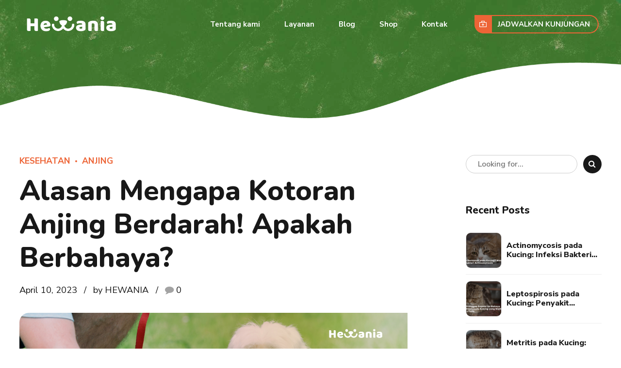

--- FILE ---
content_type: text/html; charset=UTF-8
request_url: https://hewania.com/alasan-mengapa-kotoran-anjing-berdarah-apakah-berbahaya/12699/
body_size: 41333
content:
<!DOCTYPE html>
<html lang="en-US" prefix="og: https://ogp.me/ns#" data-bt-theme="Pawsitive Child 1.0.0">
<head>
	
		<meta charset="UTF-8">
		<meta name="viewport" content="width=device-width, initial-scale=1, maximum-scale=1, user-scalable=yes">
		<meta name="mobile-web-app-capable" content="yes">
		<meta name="apple-mobile-web-app-capable" content="yes">
		<style>img:is([sizes="auto" i], [sizes^="auto," i]) { contain-intrinsic-size: 3000px 1500px }</style>
	
<!-- Search Engine Optimization by Rank Math - https://rankmath.com/ -->
<title>Alasan Mengapa Kotoran Anjing Berdarah! Apakah Berbahaya? - Hewania</title>
<meta name="description" content="    Kotoran anjing bisa muncul darah dengan bervariasi. Variasi ini bisa digunakan sebagai tanda oleh dokter hewan darimana asal gangguan pencernaan yang"/>
<meta name="robots" content="follow, index, max-snippet:-1, max-video-preview:-1, max-image-preview:large"/>
<link rel="canonical" href="https://hewania.com/alasan-mengapa-kotoran-anjing-berdarah-apakah-berbahaya/12699/" />
<meta property="og:locale" content="en_US" />
<meta property="og:type" content="article" />
<meta property="og:title" content="Alasan Mengapa Kotoran Anjing Berdarah! Apakah Berbahaya? - Hewania" />
<meta property="og:description" content="    Kotoran anjing bisa muncul darah dengan bervariasi. Variasi ini bisa digunakan sebagai tanda oleh dokter hewan darimana asal gangguan pencernaan yang" />
<meta property="og:url" content="https://hewania.com/alasan-mengapa-kotoran-anjing-berdarah-apakah-berbahaya/12699/" />
<meta property="og:site_name" content="Hewania" />
<meta property="article:tag" content="kesehatan anjing" />
<meta property="article:section" content="Kesehatan" />
<meta property="og:image" content="https://hewania.com/wp-content/uploads/2023/04/Cover-Blog.png" />
<meta property="og:image:secure_url" content="https://hewania.com/wp-content/uploads/2023/04/Cover-Blog.png" />
<meta property="og:image:width" content="800" />
<meta property="og:image:height" content="450" />
<meta property="og:image:alt" content="Kotoran Anjing" />
<meta property="og:image:type" content="image/png" />
<meta property="article:published_time" content="2023-04-10T12:00:28+07:00" />
<meta name="twitter:card" content="summary_large_image" />
<meta name="twitter:title" content="Alasan Mengapa Kotoran Anjing Berdarah! Apakah Berbahaya? - Hewania" />
<meta name="twitter:description" content="    Kotoran anjing bisa muncul darah dengan bervariasi. Variasi ini bisa digunakan sebagai tanda oleh dokter hewan darimana asal gangguan pencernaan yang" />
<meta name="twitter:image" content="https://hewania.com/wp-content/uploads/2023/04/Cover-Blog.png" />
<meta name="twitter:label1" content="Written by" />
<meta name="twitter:data1" content="HEWANIA" />
<meta name="twitter:label2" content="Time to read" />
<meta name="twitter:data2" content="1 minute" />
<script type="application/ld+json" class="rank-math-schema">{"@context":"https://schema.org","@graph":[{"@type":["VeterinaryCare","Organization"],"@id":"https://hewania.com/#organization","name":"Hewania","url":"http://hewania.com","logo":{"@type":"ImageObject","@id":"https://hewania.com/#logo","url":"http://hewania.com/wp-content/uploads/2021/12/cropped-favicon.png","contentUrl":"http://hewania.com/wp-content/uploads/2021/12/cropped-favicon.png","caption":"Hewania","inLanguage":"en-US","width":"512","height":"512"}},{"@type":"WebSite","@id":"https://hewania.com/#website","url":"https://hewania.com","name":"Hewania","publisher":{"@id":"https://hewania.com/#organization"},"inLanguage":"en-US"},{"@type":"ImageObject","@id":"https://hewania.com/wp-content/uploads/2023/04/Cover-Blog.png","url":"https://hewania.com/wp-content/uploads/2023/04/Cover-Blog.png","width":"800","height":"450","inLanguage":"en-US"},{"@type":"WebPage","@id":"https://hewania.com/alasan-mengapa-kotoran-anjing-berdarah-apakah-berbahaya/12699/#webpage","url":"https://hewania.com/alasan-mengapa-kotoran-anjing-berdarah-apakah-berbahaya/12699/","name":"Alasan Mengapa Kotoran Anjing Berdarah! Apakah Berbahaya? - Hewania","datePublished":"2023-04-10T12:00:28+07:00","dateModified":"2023-04-10T12:00:28+07:00","isPartOf":{"@id":"https://hewania.com/#website"},"primaryImageOfPage":{"@id":"https://hewania.com/wp-content/uploads/2023/04/Cover-Blog.png"},"inLanguage":"en-US"},{"@type":"Person","@id":"https://hewania.com/author/jesselyn/","name":"HEWANIA","url":"https://hewania.com/author/jesselyn/","image":{"@type":"ImageObject","@id":"https://secure.gravatar.com/avatar/b499b1a13892f2e2fd19dc13b4c3111f81b71852e0a57c4a88cd425456745bb0?s=96&amp;d=mm&amp;r=g","url":"https://secure.gravatar.com/avatar/b499b1a13892f2e2fd19dc13b4c3111f81b71852e0a57c4a88cd425456745bb0?s=96&amp;d=mm&amp;r=g","caption":"HEWANIA","inLanguage":"en-US"},"worksFor":{"@id":"https://hewania.com/#organization"}},{"@type":"BlogPosting","headline":"Alasan Mengapa Kotoran Anjing Berdarah! Apakah Berbahaya? - Hewania","keywords":"Kotoran Anjing","datePublished":"2023-04-10T12:00:28+07:00","dateModified":"2023-04-10T12:00:28+07:00","articleSection":"Anjing, Kesehatan","author":{"@id":"https://hewania.com/author/jesselyn/","name":"HEWANIA"},"publisher":{"@id":"https://hewania.com/#organization"},"description":"\u00a0\u00a0\u00a0\u00a0Kotoran anjing bisa muncul darah dengan bervariasi. Variasi ini bisa digunakan sebagai tanda oleh dokter hewan darimana asal gangguan pencernaan yang","name":"Alasan Mengapa Kotoran Anjing Berdarah! Apakah Berbahaya? - Hewania","@id":"https://hewania.com/alasan-mengapa-kotoran-anjing-berdarah-apakah-berbahaya/12699/#richSnippet","isPartOf":{"@id":"https://hewania.com/alasan-mengapa-kotoran-anjing-berdarah-apakah-berbahaya/12699/#webpage"},"image":{"@id":"https://hewania.com/wp-content/uploads/2023/04/Cover-Blog.png"},"inLanguage":"en-US","mainEntityOfPage":{"@id":"https://hewania.com/alasan-mengapa-kotoran-anjing-berdarah-apakah-berbahaya/12699/#webpage"}}]}</script>
<!-- /Rank Math WordPress SEO plugin -->

<link rel='dns-prefetch' href='//hewania.com' />
<link rel='dns-prefetch' href='//fonts.googleapis.com' />
<link rel="alternate" type="application/rss+xml" title="Hewania &raquo; Feed" href="https://hewania.com/feed/" />
<link rel="alternate" type="application/rss+xml" title="Hewania &raquo; Comments Feed" href="https://hewania.com/comments/feed/" />
<link rel="alternate" type="application/rss+xml" title="Hewania &raquo; Alasan Mengapa Kotoran Anjing Berdarah! Apakah Berbahaya? Comments Feed" href="https://hewania.com/alasan-mengapa-kotoran-anjing-berdarah-apakah-berbahaya/12699/feed/" />
<script defer src="[data-uri]"></script>
<style id='wp-emoji-styles-inline-css' type='text/css'>

	img.wp-smiley, img.emoji {
		display: inline !important;
		border: none !important;
		box-shadow: none !important;
		height: 1em !important;
		width: 1em !important;
		margin: 0 0.07em !important;
		vertical-align: -0.1em !important;
		background: none !important;
		padding: 0 !important;
	}
</style>
<link rel='stylesheet' id='wp-block-library-css' href='https://hewania.com/wp-includes/css/dist/block-library/style.min.css?ver=6.8.3' type='text/css' media='all' />
<style id='classic-theme-styles-inline-css' type='text/css'>
/*! This file is auto-generated */
.wp-block-button__link{color:#fff;background-color:#32373c;border-radius:9999px;box-shadow:none;text-decoration:none;padding:calc(.667em + 2px) calc(1.333em + 2px);font-size:1.125em}.wp-block-file__button{background:#32373c;color:#fff;text-decoration:none}
</style>
<link rel='stylesheet' id='convertkit-broadcasts-css' href='https://hewania.com/wp-content/cache/autoptimize/css/autoptimize_single_f61308edb5d6ed1ca33dbd0c70201209.css?ver=2.8.7' type='text/css' media='all' />
<link rel='stylesheet' id='convertkit-button-css' href='https://hewania.com/wp-content/cache/autoptimize/css/autoptimize_single_0180a2cf69911989be066301d3b39086.css?ver=2.8.7' type='text/css' media='all' />
<link rel='stylesheet' id='convertkit-form-css' href='https://hewania.com/wp-content/cache/autoptimize/css/autoptimize_single_111ccbb92f0bfb1435b4c4481d7cc967.css?ver=2.8.7' type='text/css' media='all' />
<style id='global-styles-inline-css' type='text/css'>
:root{--wp--preset--aspect-ratio--square: 1;--wp--preset--aspect-ratio--4-3: 4/3;--wp--preset--aspect-ratio--3-4: 3/4;--wp--preset--aspect-ratio--3-2: 3/2;--wp--preset--aspect-ratio--2-3: 2/3;--wp--preset--aspect-ratio--16-9: 16/9;--wp--preset--aspect-ratio--9-16: 9/16;--wp--preset--color--black: #000000;--wp--preset--color--cyan-bluish-gray: #abb8c3;--wp--preset--color--white: #ffffff;--wp--preset--color--pale-pink: #f78da7;--wp--preset--color--vivid-red: #cf2e2e;--wp--preset--color--luminous-vivid-orange: #ff6900;--wp--preset--color--luminous-vivid-amber: #fcb900;--wp--preset--color--light-green-cyan: #7bdcb5;--wp--preset--color--vivid-green-cyan: #00d084;--wp--preset--color--pale-cyan-blue: #8ed1fc;--wp--preset--color--vivid-cyan-blue: #0693e3;--wp--preset--color--vivid-purple: #9b51e0;--wp--preset--gradient--vivid-cyan-blue-to-vivid-purple: linear-gradient(135deg,rgba(6,147,227,1) 0%,rgb(155,81,224) 100%);--wp--preset--gradient--light-green-cyan-to-vivid-green-cyan: linear-gradient(135deg,rgb(122,220,180) 0%,rgb(0,208,130) 100%);--wp--preset--gradient--luminous-vivid-amber-to-luminous-vivid-orange: linear-gradient(135deg,rgba(252,185,0,1) 0%,rgba(255,105,0,1) 100%);--wp--preset--gradient--luminous-vivid-orange-to-vivid-red: linear-gradient(135deg,rgba(255,105,0,1) 0%,rgb(207,46,46) 100%);--wp--preset--gradient--very-light-gray-to-cyan-bluish-gray: linear-gradient(135deg,rgb(238,238,238) 0%,rgb(169,184,195) 100%);--wp--preset--gradient--cool-to-warm-spectrum: linear-gradient(135deg,rgb(74,234,220) 0%,rgb(151,120,209) 20%,rgb(207,42,186) 40%,rgb(238,44,130) 60%,rgb(251,105,98) 80%,rgb(254,248,76) 100%);--wp--preset--gradient--blush-light-purple: linear-gradient(135deg,rgb(255,206,236) 0%,rgb(152,150,240) 100%);--wp--preset--gradient--blush-bordeaux: linear-gradient(135deg,rgb(254,205,165) 0%,rgb(254,45,45) 50%,rgb(107,0,62) 100%);--wp--preset--gradient--luminous-dusk: linear-gradient(135deg,rgb(255,203,112) 0%,rgb(199,81,192) 50%,rgb(65,88,208) 100%);--wp--preset--gradient--pale-ocean: linear-gradient(135deg,rgb(255,245,203) 0%,rgb(182,227,212) 50%,rgb(51,167,181) 100%);--wp--preset--gradient--electric-grass: linear-gradient(135deg,rgb(202,248,128) 0%,rgb(113,206,126) 100%);--wp--preset--gradient--midnight: linear-gradient(135deg,rgb(2,3,129) 0%,rgb(40,116,252) 100%);--wp--preset--font-size--small: 13px;--wp--preset--font-size--medium: 20px;--wp--preset--font-size--large: 36px;--wp--preset--font-size--x-large: 42px;--wp--preset--spacing--20: 0.44rem;--wp--preset--spacing--30: 0.67rem;--wp--preset--spacing--40: 1rem;--wp--preset--spacing--50: 1.5rem;--wp--preset--spacing--60: 2.25rem;--wp--preset--spacing--70: 3.38rem;--wp--preset--spacing--80: 5.06rem;--wp--preset--shadow--natural: 6px 6px 9px rgba(0, 0, 0, 0.2);--wp--preset--shadow--deep: 12px 12px 50px rgba(0, 0, 0, 0.4);--wp--preset--shadow--sharp: 6px 6px 0px rgba(0, 0, 0, 0.2);--wp--preset--shadow--outlined: 6px 6px 0px -3px rgba(255, 255, 255, 1), 6px 6px rgba(0, 0, 0, 1);--wp--preset--shadow--crisp: 6px 6px 0px rgba(0, 0, 0, 1);}:where(.is-layout-flex){gap: 0.5em;}:where(.is-layout-grid){gap: 0.5em;}body .is-layout-flex{display: flex;}.is-layout-flex{flex-wrap: wrap;align-items: center;}.is-layout-flex > :is(*, div){margin: 0;}body .is-layout-grid{display: grid;}.is-layout-grid > :is(*, div){margin: 0;}:where(.wp-block-columns.is-layout-flex){gap: 2em;}:where(.wp-block-columns.is-layout-grid){gap: 2em;}:where(.wp-block-post-template.is-layout-flex){gap: 1.25em;}:where(.wp-block-post-template.is-layout-grid){gap: 1.25em;}.has-black-color{color: var(--wp--preset--color--black) !important;}.has-cyan-bluish-gray-color{color: var(--wp--preset--color--cyan-bluish-gray) !important;}.has-white-color{color: var(--wp--preset--color--white) !important;}.has-pale-pink-color{color: var(--wp--preset--color--pale-pink) !important;}.has-vivid-red-color{color: var(--wp--preset--color--vivid-red) !important;}.has-luminous-vivid-orange-color{color: var(--wp--preset--color--luminous-vivid-orange) !important;}.has-luminous-vivid-amber-color{color: var(--wp--preset--color--luminous-vivid-amber) !important;}.has-light-green-cyan-color{color: var(--wp--preset--color--light-green-cyan) !important;}.has-vivid-green-cyan-color{color: var(--wp--preset--color--vivid-green-cyan) !important;}.has-pale-cyan-blue-color{color: var(--wp--preset--color--pale-cyan-blue) !important;}.has-vivid-cyan-blue-color{color: var(--wp--preset--color--vivid-cyan-blue) !important;}.has-vivid-purple-color{color: var(--wp--preset--color--vivid-purple) !important;}.has-black-background-color{background-color: var(--wp--preset--color--black) !important;}.has-cyan-bluish-gray-background-color{background-color: var(--wp--preset--color--cyan-bluish-gray) !important;}.has-white-background-color{background-color: var(--wp--preset--color--white) !important;}.has-pale-pink-background-color{background-color: var(--wp--preset--color--pale-pink) !important;}.has-vivid-red-background-color{background-color: var(--wp--preset--color--vivid-red) !important;}.has-luminous-vivid-orange-background-color{background-color: var(--wp--preset--color--luminous-vivid-orange) !important;}.has-luminous-vivid-amber-background-color{background-color: var(--wp--preset--color--luminous-vivid-amber) !important;}.has-light-green-cyan-background-color{background-color: var(--wp--preset--color--light-green-cyan) !important;}.has-vivid-green-cyan-background-color{background-color: var(--wp--preset--color--vivid-green-cyan) !important;}.has-pale-cyan-blue-background-color{background-color: var(--wp--preset--color--pale-cyan-blue) !important;}.has-vivid-cyan-blue-background-color{background-color: var(--wp--preset--color--vivid-cyan-blue) !important;}.has-vivid-purple-background-color{background-color: var(--wp--preset--color--vivid-purple) !important;}.has-black-border-color{border-color: var(--wp--preset--color--black) !important;}.has-cyan-bluish-gray-border-color{border-color: var(--wp--preset--color--cyan-bluish-gray) !important;}.has-white-border-color{border-color: var(--wp--preset--color--white) !important;}.has-pale-pink-border-color{border-color: var(--wp--preset--color--pale-pink) !important;}.has-vivid-red-border-color{border-color: var(--wp--preset--color--vivid-red) !important;}.has-luminous-vivid-orange-border-color{border-color: var(--wp--preset--color--luminous-vivid-orange) !important;}.has-luminous-vivid-amber-border-color{border-color: var(--wp--preset--color--luminous-vivid-amber) !important;}.has-light-green-cyan-border-color{border-color: var(--wp--preset--color--light-green-cyan) !important;}.has-vivid-green-cyan-border-color{border-color: var(--wp--preset--color--vivid-green-cyan) !important;}.has-pale-cyan-blue-border-color{border-color: var(--wp--preset--color--pale-cyan-blue) !important;}.has-vivid-cyan-blue-border-color{border-color: var(--wp--preset--color--vivid-cyan-blue) !important;}.has-vivid-purple-border-color{border-color: var(--wp--preset--color--vivid-purple) !important;}.has-vivid-cyan-blue-to-vivid-purple-gradient-background{background: var(--wp--preset--gradient--vivid-cyan-blue-to-vivid-purple) !important;}.has-light-green-cyan-to-vivid-green-cyan-gradient-background{background: var(--wp--preset--gradient--light-green-cyan-to-vivid-green-cyan) !important;}.has-luminous-vivid-amber-to-luminous-vivid-orange-gradient-background{background: var(--wp--preset--gradient--luminous-vivid-amber-to-luminous-vivid-orange) !important;}.has-luminous-vivid-orange-to-vivid-red-gradient-background{background: var(--wp--preset--gradient--luminous-vivid-orange-to-vivid-red) !important;}.has-very-light-gray-to-cyan-bluish-gray-gradient-background{background: var(--wp--preset--gradient--very-light-gray-to-cyan-bluish-gray) !important;}.has-cool-to-warm-spectrum-gradient-background{background: var(--wp--preset--gradient--cool-to-warm-spectrum) !important;}.has-blush-light-purple-gradient-background{background: var(--wp--preset--gradient--blush-light-purple) !important;}.has-blush-bordeaux-gradient-background{background: var(--wp--preset--gradient--blush-bordeaux) !important;}.has-luminous-dusk-gradient-background{background: var(--wp--preset--gradient--luminous-dusk) !important;}.has-pale-ocean-gradient-background{background: var(--wp--preset--gradient--pale-ocean) !important;}.has-electric-grass-gradient-background{background: var(--wp--preset--gradient--electric-grass) !important;}.has-midnight-gradient-background{background: var(--wp--preset--gradient--midnight) !important;}.has-small-font-size{font-size: var(--wp--preset--font-size--small) !important;}.has-medium-font-size{font-size: var(--wp--preset--font-size--medium) !important;}.has-large-font-size{font-size: var(--wp--preset--font-size--large) !important;}.has-x-large-font-size{font-size: var(--wp--preset--font-size--x-large) !important;}
:where(.wp-block-post-template.is-layout-flex){gap: 1.25em;}:where(.wp-block-post-template.is-layout-grid){gap: 1.25em;}
:where(.wp-block-columns.is-layout-flex){gap: 2em;}:where(.wp-block-columns.is-layout-grid){gap: 2em;}
:root :where(.wp-block-pullquote){font-size: 1.5em;line-height: 1.6;}
</style>
<link rel='stylesheet' id='agile-store-locator-init-css' href='https://hewania.com/wp-content/cache/autoptimize/css/autoptimize_single_494b1c0160bb778e077992ab5c9b929e.css?ver=4.8.31' type='text/css' media='all' />
<link rel='stylesheet' id='bt_bb_content_elements-css' href='https://hewania.com/wp-content/cache/autoptimize/css/autoptimize_single_718f958c58093fcf83aaa15ac9337067.css?ver=5.4.4' type='text/css' media='all' />
<link rel='stylesheet' id='bt_bb_slick-css' href='https://hewania.com/wp-content/cache/autoptimize/css/autoptimize_single_f38b2db10e01b1572732a3191d538707.css?ver=5.4.4' type='text/css' media='all' />
<link rel='stylesheet' id='bt_cc_style-css' href='https://hewania.com/wp-content/plugins/bt_cost_calculator/style.min.css?ver=6.8.3' type='text/css' media='all' />
<link rel='stylesheet' id='parent-style-css' href='https://hewania.com/wp-content/cache/autoptimize/css/autoptimize_single_3ae626d5a0671dbb3c765053753ffba0.css?ver=6.8.3' type='text/css' media='all' />
<link rel='stylesheet' id='child-style-css' href='https://hewania.com/wp-content/themes/pawsitive-child/style.css?ver=1.0.0' type='text/css' media='all' />
<link rel='stylesheet' id='pawsitive-style-css' href='https://hewania.com/wp-content/cache/autoptimize/css/autoptimize_single_3ae626d5a0671dbb3c765053753ffba0.css?ver=6.8.3' type='text/css' media='screen' />
<style id='pawsitive-style-inline-css' type='text/css'>
select, input{font-family: "Nunito Sans",Arial,Helvetica,sans-serif;} input[type='submit']{ font-family: "Nunito Sans",Arial,Helvetica,sans-serif; -webkit-box-shadow: 0 0 0 3em #ed6436 inset; box-shadow: 0 0 0 3em #ed6436 inset;} input[type='submit']:hover{-webkit-box-shadow: 0 0 0 2px #ed6436 inset; box-shadow: 0 0 0 2px #ed6436 inset; color: #ed6436;} .fancy-select ul.options li:hover{color: #ed6436;} input:not([type='checkbox']):not([type='radio']):not([type='submit']):focus, textarea:focus, .fancy-select .trigger.open{border: 1px solid #ed6436;} .btContent a{color: #ed6436;} a:hover{ color: #ed6436;} .btText a{color: #ed6436;} body{font-family: "Nunito Sans",Arial,Helvetica,sans-serif;} h1, h2, h3, h4, h5, h6{font-family: "Nunito",Arial,Helvetica,sans-serif;} blockquote{ font-family: "Nunito",Arial,Helvetica,sans-serif;} blockquote:before{ color: #ed6436;} .btContentHolder table thead th{ background-color: #ed6436;} .btAccentDarkHeader .btPreloader .animation > div:first-child, .btLightAccentHeader .btPreloader .animation > div:first-child, .btTransparentLightHeader .btPreloader .animation > div:first-child{ background-color: #ed6436;} .btPreloader .animation .preloaderLogo{height: 100px;} .btLoader:before{ background-color: #ed6436; -webkit-box-shadow: 30px 0 0 #ffbaa0; box-shadow: 30px 0 0 #ffbaa0;} .btLoader:after{ background-color: #82c55b; -webkit-box-shadow: 30px 0 0 #a6eff8; box-shadow: 30px 0 0 #a6eff8;} @-webkit-keyframes ball1{0%{-webkit-box-shadow: 30px 0 0 #ffbaa0; box-shadow: 30px 0 0 #ffbaa0;} 50%{-webkit-box-shadow: 0 0 0 #ffbaa0; box-shadow: 0 0 0 #ffbaa0;} 100%{-webkit-box-shadow: 30px 0 0 #ffbaa0; box-shadow: 30px 0 0 #ffbaa0;} }@-moz-keyframes ball1{0%{box-shadow: 30px 0 0 #ffbaa0;} 50%{box-shadow: 0 0 0 #ffbaa0;} 100%{box-shadow: 30px 0 0 #ffbaa0;} }@keyframes ball1{0%{-webkit-box-shadow: 30px 0 0 #ffbaa0; box-shadow: 30px 0 0 #ffbaa0;} 50%{-webkit-box-shadow: 0 0 0 #ffbaa0; box-shadow: 0 0 0 #ffbaa0;} 100%{-webkit-box-shadow: 30px 0 0 #ffbaa0; box-shadow: 30px 0 0 #ffbaa0;} }@-webkit-keyframes ball2{0%{-webkit-box-shadow: 30px 0 0 #a6eff8; box-shadow: 30px 0 0 #a6eff8;} 50%{-webkit-box-shadow: 0 0 0 #a6eff8; box-shadow: 0 0 0 #a6eff8;} 100%{-webkit-box-shadow: 30px 0 0 #a6eff8; box-shadow: 30px 0 0 #a6eff8;} }@-moz-keyframes ball2{0%{box-shadow: 30px 0 0 #a6eff8;} 50%{box-shadow: 0 0 0 #a6eff8;} 100%{box-shadow: 30px 0 0 #a6eff8;} }@keyframes ball2{0%{-webkit-box-shadow: 30px 0 0 #a6eff8; box-shadow: 30px 0 0 #a6eff8;} 50%{-webkit-box-shadow: 0 0 0 #a6eff8; box-shadow: 0 0 0 #a6eff8;} 100%{-webkit-box-shadow: 30px 0 0 #a6eff8; box-shadow: 30px 0 0 #a6eff8;} }body.error404 .btErrorPage .port .bt_bb_button.bt_bb_style_outline a{ -webkit-box-shadow: 0 0 0 2px #ed6436 inset; box-shadow: 0 0 0 2px #ed6436 inset;} body.error404 .btErrorPage .port .bt_bb_button.bt_bb_style_outline a:hover{-webkit-box-shadow: 0 0 0 3em #ed6436 inset; box-shadow: 0 0 0 3em #ed6436 inset;} .btNoSearchResults .bt_bb_port #searchform input[type='submit']{ -webkit-box-shadow: 0 0 0 3em #ed6436 inset; box-shadow: 0 0 0 3em #ed6436 inset;} .btNoSearchResults .bt_bb_port #searchform input[type='submit']:hover{ -webkit-box-shadow: 0 0 0 2px #ed6436 inset; box-shadow: 0 0 0 2px #ed6436 inset; color: #ed6436;} .btNoSearchResults .bt_bb_port .bt_bb_button.bt_bb_style_filled a{ -webkit-box-shadow: 0 0 0 3em #ed6436 inset; box-shadow: 0 0 0 3em #ed6436 inset;} .btNoSearchResults .bt_bb_port .bt_bb_button.bt_bb_style_filled a:hover{-webkit-box-shadow: 0 0 0 2px #ed6436 inset; box-shadow: 0 0 0 2px #ed6436 inset; color: #ed6436;} .mainHeader{ font-family: "Nunito Sans",Arial,Helvetica,sans-serif;} .mainHeader a:hover{color: #ed6436;} .btLightAccentHeader .mainHeader a:hover{color: #82c55b;} .menuPort{font-family: "Nunito Sans",Arial,Helvetica,sans-serif;} .menuPort nav ul li a:hover{color: #ed6436;} .btLightAccentHeader .menuPort nav ul li a:hover{color: #82c55b;} .menuPort nav > ul > li > a{line-height: 100px;} .btTextLogo{font-family: "Nunito",Arial,Helvetica,sans-serif; line-height: 100px;} .btLogoArea .logo img{height: 100px;} .btTransparentDarkHeader .btHorizontalMenuTrigger:hover .bt_bb_icon:before, .btTransparentLightHeader .btHorizontalMenuTrigger:hover .bt_bb_icon:before, .btAccentLightHeader .btHorizontalMenuTrigger:hover .bt_bb_icon:before, .btAccentDarkHeader .btHorizontalMenuTrigger:hover .bt_bb_icon:before, .btLightDarkHeader .btHorizontalMenuTrigger:hover .bt_bb_icon:before, .btHasAltLogo.btStickyHeaderActive .btHorizontalMenuTrigger:hover .bt_bb_icon:before, .btTransparentDarkHeader .btHorizontalMenuTrigger:hover .bt_bb_icon:after, .btTransparentLightHeader .btHorizontalMenuTrigger:hover .bt_bb_icon:after, .btAccentLightHeader .btHorizontalMenuTrigger:hover .bt_bb_icon:after, .btAccentDarkHeader .btHorizontalMenuTrigger:hover .bt_bb_icon:after, .btLightDarkHeader .btHorizontalMenuTrigger:hover .bt_bb_icon:after, .btHasAltLogo.btStickyHeaderActive .btHorizontalMenuTrigger:hover .bt_bb_icon:after{border-top-color: #ed6436;} .btTransparentDarkHeader .btHorizontalMenuTrigger:hover .bt_bb_icon .bt_bb_icon_holder:before, .btTransparentLightHeader .btHorizontalMenuTrigger:hover .bt_bb_icon .bt_bb_icon_holder:before, .btAccentLightHeader .btHorizontalMenuTrigger:hover .bt_bb_icon .bt_bb_icon_holder:before, .btAccentDarkHeader .btHorizontalMenuTrigger:hover .bt_bb_icon .bt_bb_icon_holder:before, .btLightDarkHeader .btHorizontalMenuTrigger:hover .bt_bb_icon .bt_bb_icon_holder:before, .btHasAltLogo.btStickyHeaderActive .btHorizontalMenuTrigger:hover .bt_bb_icon .bt_bb_icon_holder:before{border-top-color: #ed6436;} .btMenuHorizontal .menuPort nav > ul > li > a:after{ background-color: #ed6436;} .btMenuHorizontal .menuPort nav > ul > li li.current-menu-ancestor > a, .btMenuHorizontal .menuPort nav > ul > li li.current-menu-item > a{color: #ed6436;} .btMenuHorizontal .menuPort nav > ul > li.current-menu-ancestor li.current-menu-ancestor > a, .btMenuHorizontal .menuPort nav > ul > li.current-menu-ancestor li.current-menu-item > a, .btMenuHorizontal .menuPort nav > ul > li.current-menu-item li.current-menu-ancestor > a, .btMenuHorizontal .menuPort nav > ul > li.current-menu-item li.current-menu-item > a, .btMenuHorizontal .menuPort nav > ul > li.on li.current-menu-ancestor > a, .btMenuHorizontal .menuPort nav > ul > li.on li.current-menu-item > a{color: #ed6436;} .btMenuHorizontal .menuPort nav > ul > li:not(.btMenuWideDropdown) > ul > li.menu-item-has-children > a:before{ background-color: #ed6436;} .btMenuHorizontal .menuPort ul ul li a:hover{color: #ed6436;} body.btMenuHorizontal .subToggler{ line-height: 100px;} html:not(.touch) body.btMenuHorizontal .menuPort > nav > ul > li.btMenuWideDropdown > ul > li > a:after{ background-color: #ed6436;} .btMenuHorizontal .topBar .topBarPort .topTools .btIconWidget.btAccentIconWidget.btWidgetWithText .btIconWidgetTitle{color: #ed6436;} .btMenuHorizontal .topBarInMenu{ height: 100px;} .btAccentLightHeader .btBelowLogoArea, .btAccentLightHeader .topBar{background-color: #ed6436;} .btAccentLightHeader .btBelowLogoArea a:hover, .btAccentLightHeader .topBar a:hover{color: #82c55b;} .btAccentDarkHeader .btBelowLogoArea, .btAccentDarkHeader .topBar{background-color: #ed6436;} .btAccentDarkHeader .btBelowLogoArea a:hover, .btAccentDarkHeader .topBar a:hover{color: #82c55b;} .btLightAccentHeader .btLogoArea, .btLightAccentHeader .btVerticalHeaderTop{background-color: #ed6436;} .btLightAccentHeader .btBelowLogoArea a:hover, .btLightAccentHeader .topBar a:hover{color: #ed6436;} .btLightAccentHeader.btMenuHorizontal.btBelowMenu .mainHeader .btLogoArea{background-color: #ed6436;} .btStickyHeaderActive.btMenuHorizontal .mainHeader .btLogoArea .logo img{height: -webkit-calc(100px*0.8); height: -moz-calc(100px*0.8); height: calc(100px*0.8);} .btStickyHeaderActive.btMenuHorizontal .mainHeader .btLogoArea .btTextLogo{ line-height: -webkit-calc(100px*0.8); line-height: -moz-calc(100px*0.8); line-height: calc(100px*0.8);} .btStickyHeaderActive.btMenuHorizontal .mainHeader .btLogoArea .menuPort nav > ul > li > a, .btStickyHeaderActive.btMenuHorizontal .mainHeader .btLogoArea .menuPort nav > ul > li > .subToggler{line-height: -webkit-calc(100px*0.8); line-height: -moz-calc(100px*0.8); line-height: calc(100px*0.8);} .btStickyHeaderActive.btMenuHorizontal .mainHeader .btLogoArea .topBarInMenu{height: -webkit-calc(100px*0.8); height: -moz-calc(100px*0.8); height: calc(100px*0.8);} .btTransparentDarkHeader .btVerticalMenuTrigger:hover .bt_bb_icon:before, .btTransparentLightHeader .btVerticalMenuTrigger:hover .bt_bb_icon:before, .btAccentLightHeader .btVerticalMenuTrigger:hover .bt_bb_icon:before, .btAccentDarkHeader .btVerticalMenuTrigger:hover .bt_bb_icon:before, .btLightDarkHeader .btVerticalMenuTrigger:hover .bt_bb_icon:before, .btHasAltLogo.btStickyHeaderActive .btVerticalMenuTrigger:hover .bt_bb_icon:before, .btTransparentDarkHeader .btVerticalMenuTrigger:hover .bt_bb_icon:after, .btTransparentLightHeader .btVerticalMenuTrigger:hover .bt_bb_icon:after, .btAccentLightHeader .btVerticalMenuTrigger:hover .bt_bb_icon:after, .btAccentDarkHeader .btVerticalMenuTrigger:hover .bt_bb_icon:after, .btLightDarkHeader .btVerticalMenuTrigger:hover .bt_bb_icon:after, .btHasAltLogo.btStickyHeaderActive .btVerticalMenuTrigger:hover .bt_bb_icon:after{border-top-color: #ed6436;} .btTransparentDarkHeader .btVerticalMenuTrigger:hover .bt_bb_icon .bt_bb_icon_holder:before, .btTransparentLightHeader .btVerticalMenuTrigger:hover .bt_bb_icon .bt_bb_icon_holder:before, .btAccentLightHeader .btVerticalMenuTrigger:hover .bt_bb_icon .bt_bb_icon_holder:before, .btAccentDarkHeader .btVerticalMenuTrigger:hover .bt_bb_icon .bt_bb_icon_holder:before, .btLightDarkHeader .btVerticalMenuTrigger:hover .bt_bb_icon .bt_bb_icon_holder:before, .btHasAltLogo.btStickyHeaderActive .btVerticalMenuTrigger:hover .bt_bb_icon .bt_bb_icon_holder:before{border-top-color: #ed6436;} .btMenuVertical .mainHeader .btCloseVertical:before:hover{color: #ed6436;} .btMenuHorizontal .topBarInLogoArea{ height: 100px;} .btMenuHorizontal .topBarInLogoArea .topBarInLogoAreaCell{border: 0 solid #ed6436;} .btMenuVertical .mainHeader .btCloseVertical:before:hover{color: #ed6436;} .btDarkSkin .btSiteFooterCopyMenu .port:before, .btLightSkin .btDarkSkin .btSiteFooterCopyMenu .port:before, .btDarkSkin.btLightSkin .btDarkSkin .btSiteFooterCopyMenu .port:before{background-color: #ed6436;} .btContent .btArticleHeadline .bt_bb_headline a:hover{color: #ed6436;} .btPostSingleItemStandard .btArticleShareEtc > div.btReadMoreColumn .bt_bb_button a{ -webkit-box-shadow: 0 0 0 3em #ed6436 inset; box-shadow: 0 0 0 3em #ed6436 inset;} .btPostSingleItemStandard .btArticleShareEtc > div.btReadMoreColumn .bt_bb_button:hover a{-webkit-box-shadow: 0 0 0 2px #ed6436 inset; box-shadow: 0 0 0 2px #ed6436 inset;} .btMediaBox.btQuote:before, .btMediaBox.btLink:before{ background-color: #ed6436;} .sticky.btArticleListItem .btArticleHeadline h1 .bt_bb_headline_content span a:after, .sticky.btArticleListItem .btArticleHeadline h2 .bt_bb_headline_content span a:after, .sticky.btArticleListItem .btArticleHeadline h3 .bt_bb_headline_content span a:after, .sticky.btArticleListItem .btArticleHeadline h4 .bt_bb_headline_content span a:after, .sticky.btArticleListItem .btArticleHeadline h5 .bt_bb_headline_content span a:after, .sticky.btArticleListItem .btArticleHeadline h6 .bt_bb_headline_content span a:after, .sticky.btArticleListItem .btArticleHeadline h7 .bt_bb_headline_content span a:after, .sticky.btArticleListItem .btArticleHeadline h8 .bt_bb_headline_content span a:after{ color: #ed6436;} .post-password-form p:first-child{color: #82c55b;} .post-password-form p:nth-child(2) input[type="submit"]{ background: #ed6436;} .btPagination{font-family: "Nunito Sans",Arial,Helvetica,sans-serif;} .btPagination .paging a:hover{color: #ed6436;} .btPagination .paging a:hover:after{border-color: #ed6436; color: #ed6436;} .btPrevNextNav .btPrevNext .btPrevNextItem .btPrevNextTitle{font-family: "Nunito",Arial,Helvetica,sans-serif;} .btPrevNextNav .btPrevNext .btPrevNextItem .btPrevNextDir{ color: #ed6436;} .btPrevNextNav .btPrevNext:hover .btPrevNextTitle{color: #ed6436;} .btArticleCategories a:hover{color: #ed6436;} .btArticleCategories a:not(:first-child):before{ background-color: #ed6436;} .btArticleAuthor a:hover{color: #ed6436;} .btArticleComments:hover{color: #ed6436;} .bt-comments-box .vcard .posted{ font-family: "Nunito Sans",Arial,Helvetica,sans-serif;} .bt-comments-box .commentTxt p.edit-link, .bt-comments-box .commentTxt p.reply{ font-family: "Nunito Sans",Arial,Helvetica,sans-serif;} .bt-comments-box .comment-navigation a, .bt-comments-box .comment-navigation span{ font-family: "Nunito Sans",Arial,Helvetica,sans-serif;} .comment-awaiting-moderation{color: #ed6436;} a#cancel-comment-reply-link{ color: #ed6436;} a#cancel-comment-reply-link:hover{color: #82c55b;} .btCommentSubmit{ color: #ed6436; -webkit-box-shadow: 0 0 0 2px #ed6436 inset; box-shadow: 0 0 0 2px #ed6436 inset;} .btCommentSubmit:hover{ -webkit-box-shadow: 0 0 0 3em #ed6436 inset; box-shadow: 0 0 0 3em #ed6436 inset;} .sidebar .widget_bt_bb_recent_posts ul li a:hover, .btSidebar .widget_bt_bb_recent_posts ul li a:hover, .btSiteFooterWidgets .widget_bt_bb_recent_posts ul li a:hover{color: #ed6436;} .sidebar .widget_bt_bb_recent_posts ul li .btImageTextWidget .btImageTextWidgetText .bt_bb_headline h1, .sidebar .widget_bt_bb_recent_posts ul li .btImageTextWidget .btImageTextWidgetText .bt_bb_headline h2, .sidebar .widget_bt_bb_recent_posts ul li .btImageTextWidget .btImageTextWidgetText .bt_bb_headline h3, .sidebar .widget_bt_bb_recent_posts ul li .btImageTextWidget .btImageTextWidgetText .bt_bb_headline h4, .sidebar .widget_bt_bb_recent_posts ul li .btImageTextWidget .btImageTextWidgetText .bt_bb_headline h5, .sidebar .widget_bt_bb_recent_posts ul li .btImageTextWidget .btImageTextWidgetText .bt_bb_headline h6, .btSidebar .widget_bt_bb_recent_posts ul li .btImageTextWidget .btImageTextWidgetText .bt_bb_headline h1, .btSidebar .widget_bt_bb_recent_posts ul li .btImageTextWidget .btImageTextWidgetText .bt_bb_headline h2, .btSidebar .widget_bt_bb_recent_posts ul li .btImageTextWidget .btImageTextWidgetText .bt_bb_headline h3, .btSidebar .widget_bt_bb_recent_posts ul li .btImageTextWidget .btImageTextWidgetText .bt_bb_headline h4, .btSidebar .widget_bt_bb_recent_posts ul li .btImageTextWidget .btImageTextWidgetText .bt_bb_headline h5, .btSidebar .widget_bt_bb_recent_posts ul li .btImageTextWidget .btImageTextWidgetText .bt_bb_headline h6, .btSiteFooterWidgets .widget_bt_bb_recent_posts ul li .btImageTextWidget .btImageTextWidgetText .bt_bb_headline h1, .btSiteFooterWidgets .widget_bt_bb_recent_posts ul li .btImageTextWidget .btImageTextWidgetText .bt_bb_headline h2, .btSiteFooterWidgets .widget_bt_bb_recent_posts ul li .btImageTextWidget .btImageTextWidgetText .bt_bb_headline h3, .btSiteFooterWidgets .widget_bt_bb_recent_posts ul li .btImageTextWidget .btImageTextWidgetText .bt_bb_headline h4, .btSiteFooterWidgets .widget_bt_bb_recent_posts ul li .btImageTextWidget .btImageTextWidgetText .bt_bb_headline h5, .btSiteFooterWidgets .widget_bt_bb_recent_posts ul li .btImageTextWidget .btImageTextWidgetText .bt_bb_headline h6{font-family: "Nunito Sans",Arial,Helvetica,sans-serif;} body:not(.btNoDashInSidebar) .btBox > h4:after, body:not(.btNoDashInSidebar) .btCustomMenu > h4:after, body:not(.btNoDashInSidebar) .btTopBox > h4:after{ border-bottom: 3px solid #ed6436;} .btBox ul li.current-menu-item > a, .btCustomMenu ul li.current-menu-item > a, .btTopBox ul li.current-menu-item > a{color: #ed6436;} .widget_calendar table caption{background: #ed6436; font-family: "Nunito",Arial,Helvetica,sans-serif;} .widget_calendar table tbody tr td#today{color: #ed6436;} .widget_rss li a.rsswidget{font-family: "Nunito",Arial,Helvetica,sans-serif;} .widget_shopping_cart .total{ font-family: "Nunito",Arial,Helvetica,sans-serif;} .widget_shopping_cart .total .amount{ font-family: "Nunito Sans",Arial,Helvetica,sans-serif;} .widget_shopping_cart .total strong{ font-family: "Nunito Sans",Arial,Helvetica,sans-serif;} .widget_shopping_cart .buttons .button{ background: #ed6436;} .widget_shopping_cart .widget_shopping_cart_content .mini_cart_item .ppRemove a.remove{ background-color: #ed6436;} .widget_shopping_cart .widget_shopping_cart_content .mini_cart_item .ppRemove a.remove:hover{background-color: #82c55b;} .menuPort .widget_shopping_cart .widget_shopping_cart_content .btCartWidgetIcon .bt_bb_icon .bt_bb_icon_holder:before, .topTools .widget_shopping_cart .widget_shopping_cart_content .btCartWidgetIcon .bt_bb_icon .bt_bb_icon_holder:before, .topBarInLogoArea .widget_shopping_cart .widget_shopping_cart_content .btCartWidgetIcon .bt_bb_icon .bt_bb_icon_holder:before{color: #ed6436;} .btAccentLightHeader .menuPort .widget_shopping_cart .widget_shopping_cart_content .btCartWidgetIcon .bt_bb_icon .bt_bb_icon_holder:before, .btAccentLightHeader .topTools .widget_shopping_cart .widget_shopping_cart_content .btCartWidgetIcon .bt_bb_icon .bt_bb_icon_holder:before, .btAccentLightHeader .topBarInLogoArea .widget_shopping_cart .widget_shopping_cart_content .btCartWidgetIcon .bt_bb_icon .bt_bb_icon_holder:before{color: #82c55b;} .menuPort .widget_shopping_cart .widget_shopping_cart_content .btCartWidgetIcon span.cart-contents, .topTools .widget_shopping_cart .widget_shopping_cart_content .btCartWidgetIcon span.cart-contents, .topBarInLogoArea .widget_shopping_cart .widget_shopping_cart_content .btCartWidgetIcon span.cart-contents{ background-color: #82c55b; font: normal .9em/1.5 "Nunito Sans";} .btMenuVertical .menuPort .widget_shopping_cart .widget_shopping_cart_content .btCartWidgetInnerContent .verticalMenuCartToggler, .btMenuVertical .topTools .widget_shopping_cart .widget_shopping_cart_content .btCartWidgetInnerContent .verticalMenuCartToggler, .btMenuVertical .topBarInLogoArea .widget_shopping_cart .widget_shopping_cart_content .btCartWidgetInnerContent .verticalMenuCartToggler{ background-color: #ed6436;} .widget_recent_reviews{font-family: "Nunito",Arial,Helvetica,sans-serif;} .widget_price_filter .price_slider_wrapper .ui-slider .ui-slider-handle{ background-color: #ed6436;} .btBox .tagcloud a, .btTags ul a{ -webkit-box-shadow: 0 0 0 3em #ed6436 inset; box-shadow: 0 0 0 3em #ed6436 inset;} .topTools a.btIconWidget:hover, .topBarInMenu a.btIconWidget:hover{color: #ed6436;} .btLightAccentHeader .topTools a.btIconWidget:hover, .btLightAccentHeader .topBarInMenu a.btIconWidget:hover{color: #82c55b;} .btAccentLightHeader .topTools a.btIconWidget:hover, .btAccentLightHeader .topBarInMenu a.btIconWidget:hover{color: #82c55b;} .btAccentIconWidget.btIconWidget .btIconWidgetIcon{color: #ed6436;} .btLightAccentHeader .btAccentIconWidget.btIconWidget .btIconWidgetIcon{color: #82c55b;} .btAccentLightHeader .btAccentIconWidget.btIconWidget .btIconWidgetIcon{color: #82c55b;} a.btAccentIconWidget.btIconWidget:hover{color: #ed6436;} .btLightAccentHeader a.btAccentIconWidget.btIconWidget:hover{color: #82c55b;} .btAccentLightHeader a.btAccentIconWidget.btIconWidget:hover{color: #82c55b;} .btLightSkin .btSiteFooterWidgets .btSearch button:hover, .btDarkSkin .btLightSkin .btSiteFooterWidgets .btSearch button:hover, .btLightSkin .btDarkSkin .btLightSkin .btSiteFooterWidgets .btSearch button:hover, .btDarkSkin .btSiteFooterWidgets .btSearch button:hover, .btLightSkin .btDarkSkin .btSiteFooterWidgets .btSearch button:hover, .btDarkSkin.btLightSkin .btDarkSkin .btSiteFooterWidgets .btSearch button:hover, .btLightSkin .btSidebar .btSearch button:hover, .btDarkSkin .btLightSkin .btSidebar .btSearch button:hover, .btLightSkin .btDarkSkin .btLightSkin .btSidebar .btSearch button:hover, .btDarkSkin .btSidebar .btSearch button:hover, .btLightSkin .btDarkSkin .btSidebar .btSearch button:hover, .btDarkSkin.btLightSkin .btDarkSkin .btSidebar .btSearch button:hover, .btLightSkin .btSidebar .widget_product_search button:hover, .btDarkSkin .btLightSkin .btSidebar .widget_product_search button:hover, .btLightSkin .btDarkSkin .btLightSkin .btSidebar .widget_product_search button:hover, .btDarkSkin .btSidebar .widget_product_search button:hover, .btLightSkin .btDarkSkin .btSidebar .widget_product_search button:hover, .btDarkSkin.btLightSkin .btDarkSkin .btSidebar .widget_product_search button:hover{background: #ed6436 !important; border-color: #ed6436 !important;} .btSearchInner.btFromTopBox .btSearchInnerClose .bt_bb_icon a.bt_bb_icon_holder{color: #ed6436;} .btSearchInner.btFromTopBox .btSearchInnerClose .bt_bb_icon:hover a.bt_bb_icon_holder{color: #c53f12;} .btSearchInner.btFromTopBox button:hover:before{color: #ed6436;} div.btButtonWidget a.btButtonWidgetLink .btIconWidgetText{font-family: "Nunito",Arial,Helvetica,sans-serif;} div.btButtonWidget a{-webkit-box-shadow: 0 0 0 3em #ed6436 inset; box-shadow: 0 0 0 3em #ed6436 inset;} div.btButtonWidget a .btIconWidgetIcon{ background: #ed6436;} div.btButtonWidget a:hover{-webkit-box-shadow: 0 0 0 2px #ed6436 inset; box-shadow: 0 0 0 2px #ed6436 inset;} div.btButtonWidget a:hover .btIconWidgetIcon{ border-color: #ed6436;} .btTransparentLightHeader:not(.btStickyHeaderActive):not(.btStickyHeaderOpen) div.btButtonWidget a:hover .btIconWidgetIcon{ border-color: #ed6436;} div.btButtonWidget.btOutline a{-webkit-box-shadow: 0 0 0 2px #ed6436 inset; box-shadow: 0 0 0 2px #ed6436 inset;} div.btButtonWidget.btOutline a .btIconWidgetIcon{background: #ed6436;} div.btButtonWidget.btOutline a:hover{-webkit-box-shadow: 0 0 0 3em #ed6436 inset; box-shadow: 0 0 0 3em #ed6436 inset;} .bt_bb_headline .bt_bb_headline_superheadline{ font-family: "Nunito Sans",Arial,Helvetica,sans-serif;} .bt_bb_headline.bt_bb_subheadline .bt_bb_headline_subheadline{font-family: "Nunito Sans",Arial,Helvetica,sans-serif;} .bt_bb_headline h1 strong, .bt_bb_headline h2 strong, .bt_bb_headline h3 strong, .bt_bb_headline h4 strong, .bt_bb_headline h5 strong, .bt_bb_headline h6 strong{color: #ed6436;} .bt_bb_headline h1 em, .bt_bb_headline h2 em, .bt_bb_headline h3 em, .bt_bb_headline h4 em, .bt_bb_headline h5 em, .bt_bb_headline h6 em{color: #82c55b;} .bt_bb_button .bt_bb_button_text{ font-family: "Nunito",Arial,Helvetica,sans-serif;} .bt_bb_button.bt_bb_style_underline a:hover{border-color: #ed6436; color: #ed6436;} .bt_bb_service .bt_bb_service_colored_icon svg .cls-1{fill: #ed6436;} .bt_bb_service .bt_bb_service_colored_icon svg line.cls-1, .bt_bb_service .bt_bb_service_colored_icon svg rect.cls-1{ stroke: #ed6436;} .bt_bb_service .bt_bb_service_content .bt_bb_service_content_title{ font-family: "Nunito Sans",Arial,Helvetica,sans-serif;} .bt_bb_title_size_huge.bt_bb_service .bt_bb_service_content .bt_bb_service_content_title{ font-family: "Nunito",Arial,Helvetica,sans-serif;} .bt_bb_service:hover .bt_bb_service_content_title a{color: #ed6436;} .bt_bb_icon .bt_bb_icon_holder_inner svg .cls-1{fill: #ed6436;} .bt_bb_icon .bt_bb_icon_holder_inner svg line.cls-1, .bt_bb_icon .bt_bb_icon_holder_inner svg rect.cls-1{ stroke: #ed6436;} .bt_bb_price_list .bt_bb_price_list_content .bt_bb_price_list_supertitle{ font-family: "Nunito Sans",Arial,Helvetica,sans-serif;} .bt_bb_price_list .bt_bb_price_list_content .bt_bb_price_list_title{ font-family: "Nunito",Arial,Helvetica,sans-serif;} .bt_bb_price_list .bt_bb_price_list_content .bt_bb_price_list_colored_icon svg .cls-1{fill: #ed6436;} .bt_bb_price_list .bt_bb_price_list_price{ font-family: "Nunito",Arial,Helvetica,sans-serif;} .bt_bb_latest_posts .bt_bb_latest_posts_item .bt_bb_latest_posts_item_inner .bt_bb_latest_posts_item_media .bt_bb_latest_posts_item_date{font-family: "Nunito",Arial,Helvetica,sans-serif; background: #82c55b;} .bt_bb_latest_posts .bt_bb_latest_posts_item .bt_bb_latest_posts_item_inner .bt_bb_latest_posts_item_media .bt_bb_latest_posts_item_date span, .bt_bb_latest_posts .bt_bb_latest_posts_item .bt_bb_latest_posts_item_inner .bt_bb_latest_posts_item_media .bt_bb_latest_posts_item_date div{ font-family: "Nunito Sans",Arial,Helvetica,sans-serif;} .bt_bb_latest_posts .bt_bb_latest_posts_item .bt_bb_latest_posts_item_inner .bt_bb_latest_posts_item_content .bt_bb_latest_posts_item_meta .bt_bb_latest_posts_item_category ul.post-categories:before{ color: #ed6436;} .bt_bb_latest_posts .bt_bb_latest_posts_item .bt_bb_latest_posts_item_inner .bt_bb_latest_posts_item_content .bt_bb_latest_posts_item_meta .bt_bb_latest_posts_item_author:before{ color: #ed6436;} .bt_bb_latest_posts .bt_bb_latest_posts_item .bt_bb_latest_posts_item_inner .bt_bb_latest_posts_item_content .bt_bb_latest_posts_item_meta .bt_bb_latest_posts_item_comments:before{ color: #ed6436;} .bt_bb_latest_posts .bt_bb_latest_posts_item .bt_bb_latest_posts_item_inner .bt_bb_latest_posts_item_content .bt_bb_latest_posts_item_meta a:hover{color: #ed6436;} .bt_bb_latest_posts .bt_bb_latest_posts_item .bt_bb_latest_posts_item_inner .bt_bb_latest_posts_item_content .bt_bb_latest_posts_item_title{ font-family: "Nunito Sans",Arial,Helvetica,sans-serif;} .bt_bb_latest_posts .bt_bb_latest_posts_item .bt_bb_latest_posts_item_inner .bt_bb_latest_posts_item_content .bt_bb_latest_posts_item_title a:hover{color: #ed6436;} .bt_bb_latest_posts .bt_bb_latest_posts_item:nth-child(2) .bt_bb_latest_posts_item_inner .bt_bb_latest_posts_item_media .bt_bb_latest_posts_item_date{background: #ffbaa0;} .bt_bb_latest_posts .bt_bb_latest_posts_item:nth-child(3) .bt_bb_latest_posts_item_inner .bt_bb_latest_posts_item_media .bt_bb_latest_posts_item_date{background: #a6eff8;} .bt_bb_latest_posts .bt_bb_latest_posts_item:nth-child(4) .bt_bb_latest_posts_item_inner .bt_bb_latest_posts_item_media .bt_bb_latest_posts_item_date{background: #ed6436;} .bt_bb_masonry_post_grid .bt_bb_post_grid_filter .bt_bb_post_grid_filter_item.active, .bt_bb_masonry_post_grid .bt_bb_post_grid_filter .bt_bb_post_grid_filter_item:hover{ color: #ed6436;} .bt_bb_masonry_post_grid .bt_bb_grid_item .bt_bb_grid_item_inner .bt_bb_grid_item_date_box:before{ color: #ed6436;} .bt_bb_masonry_post_grid .bt_bb_grid_item .bt_bb_grid_item_inner .bt_bb_grid_item_date_box span{ font-family: "Nunito",Arial,Helvetica,sans-serif; color: #82c55b;} .bt_bb_masonry_post_grid .bt_bb_grid_item .bt_bb_grid_item_inner .bt_bb_grid_item_post_content .bt_bb_grid_item_meta a:hover{color: #ed6436;} .bt_bb_masonry_post_grid .bt_bb_grid_item .bt_bb_grid_item_inner .bt_bb_grid_item_post_content .bt_bb_grid_item_meta .bt_bb_grid_item_category ul.post-categories li a:hover{color: #ed6436;} .bt_bb_masonry_post_grid .bt_bb_grid_item .bt_bb_grid_item_inner .bt_bb_grid_item_post_content .bt_bb_grid_item_post_title a:hover{color: #ed6436;} .bt_bb_masonry_post_grid .bt_bb_post_grid_loader{ border-top: .4em solid #ed6436;} .bt_bb_style_line.bt_bb_progress_bar .bt_bb_progress_bar_content:after{ -webkit-box-shadow: 0 0 0 5px #ed6436 inset; box-shadow: 0 0 0 5px #ed6436 inset;} .slick-dots li{ background: #ed6436;} .bt_bb_countdown.btCounterHolder{font-family: "Nunito",Arial,Helvetica,sans-serif;} .bt_bb_countdown.btCounterHolder span[class$="_text"]{color: #ed6436; font-family: "Nunito Sans",Arial,Helvetica,sans-serif;} .bt_bb_accordion .bt_bb_accordion_item .bt_bb_accordion_item_title_content .bt_bb_icon .bt_bb_icon_holder:before{ -webkit-box-shadow: 0 0 0 3em #82c55b inset; box-shadow: 0 0 0 3em #82c55b inset;} .bt_bb_icon_style_outline.bt_bb_accordion .bt_bb_accordion_item .bt_bb_accordion_item_title_content .bt_bb_icon .bt_bb_icon_holder:before{-webkit-box-shadow: 0 0 0 2px #ed6436 inset; box-shadow: 0 0 0 2px #ed6436 inset;} .bt_bb_icon_style_borderless.bt_bb_accordion .bt_bb_accordion_item .bt_bb_accordion_item_title_content .bt_bb_icon .bt_bb_icon_holder:before{-webkit-box-shadow: 0 0 0 0 #ed6436 inset !important; box-shadow: 0 0 0 0 #ed6436 inset !important;} .bt_bb_accordion .bt_bb_accordion_item .bt_bb_accordion_item_title_content .bt_bb_accordion_item_title{ font-family: "Nunito Sans",Arial,Helvetica,sans-serif;} .bt_bb_organic_animation_fill.bt_bb_organic_animation .item .item__deco{fill: #82c55b;} .bt_bb_organic_animation_fill_accent.bt_bb_organic_animation .item .item__deco{fill: #ed6436;} .bt_bb_organic_animation_stroke.bt_bb_organic_animation .item .item__deco{stroke: #82c55b;} .bt_bb_organic_animation_stroke_accent.bt_bb_organic_animation .item .item__deco{stroke: #ed6436;} .bt_bb_organic_animation .item .item__meta .item__subtitle{ font-family: "Nunito Sans",Arial,Helvetica,sans-serif;} .bt_bb_organic_animation .item .item__meta .item__button_text{ font-family: "Nunito",Arial,Helvetica,sans-serif;} @media (max-width: 480px){.bt_bb_style_filled.bt_bb_organic_animation .item .item__meta .item__button_text a{-webkit-box-shadow: 0 0 0 0 #ed6436 inset !important; box-shadow: 0 0 0 0 #ed6436 inset !important;} }.bt_bb_card .bt_bb_card_content .bt_bb_card_colored_icon svg .cls-1{fill: #ed6436;} .bt_bb_card .bt_bb_card_content .bt_bb_card_title{ font-family: "Nunito",Arial,Helvetica,sans-serif;} .bt_bb_card .bt_bb_card_content .bt_bb_card_title strong{color: #ed6436;} .bt_bb_progress_bar_advanced .bt_bb_progress_bar_advanced_content span{font-family: "Nunito Sans",Arial,Helvetica,sans-serif;} .bt_bb_progress_bar_advanced .bt_bb_progress_bar_advanced_bar_text span{ font-family: "Nunito",Arial,Helvetica,sans-serif;} .bt_bb_progress_bar_advanced .bt_bb_progress_bar_advanced_colored_icon svg .cls-1{fill: #ed6436;} a .bt_bb_progress_bar_advanced .progressbar-text{color: #ed6436;} .bt_bb_single_product .bt_bb_single_product_image .bt_bb_single_product_image_content .bt_bb_single_product_price_cart .add_to_cart_inline a.add_to_cart_button{ font-family: "Nunito",Arial,Helvetica,sans-serif; background-color: #ed6436;} .bt_bb_single_product .bt_bb_single_product_content .bt_bb_single_product_title{ font-family: "Nunito",Arial,Helvetica,sans-serif;} .bt_bb_single_product .bt_bb_single_product_content .bt_bb_single_product_price{ font-family: "Nunito Sans",Arial,Helvetica,sans-serif;} .bt_bb_menu_item .bt_bb_menu_item_title_price .bt_bb_menu_item_title span{ font-family: "Nunito Sans",Arial,Helvetica,sans-serif;} .bt_bb_menu_item .bt_bb_menu_item_title_price .bt_bb_menu_item_price span{ font-family: "Nunito Sans",Arial,Helvetica,sans-serif;} .bt_bb_menu_item .bt_bb_menu_item_description span{ font-family: "Nunito Sans",Arial,Helvetica,sans-serif;} .bt_bb_before_after_image .bt_bb_before_after_image-horizontal .bt_bb_before_after_image-handle:hover{background: #ed6436;} .bt_bb_before_after_image .bt_bb_before_after_image-container.active .bt_bb_before_after_image-handle{background: #ed6436;} .bt_bb_before_after_image .bt_bb_before_after_image_block{ background: #ed6436;} .bt_bb_before_after_image .bt_bb_before_after_image_block .bt_bb_before_after_image_headline{ font-family: "Nunito",Arial,Helvetica,sans-serif;} div.wpcf7-validation-errors, div.wpcf7-acceptance-missing{border: 2px solid #ed6436;} span.wpcf7-not-valid-tip{color: #ed6436;} .btLight.btNewsletter .btNewsletterColumn input[type='email']{border-color: #ed6436;} .btAccent.btNewsletter .btNewsletterButton input[type='submit']{-webkit-box-shadow: 0 0 0 3em #ed6436 inset; box-shadow: 0 0 0 3em #ed6436 inset;} .btAccent.btNewsletter .btNewsletterButton input[type='submit']:hover{-webkit-box-shadow: 0 0 0 2px #ed6436 inset; box-shadow: 0 0 0 2px #ed6436 inset; color: #ed6436;} .btAlternate.btNewsletter .btNewsletterButton input[type='submit']{-webkit-box-shadow: 0 0 0 3em #82c55b inset; box-shadow: 0 0 0 3em #82c55b inset;} .btAlternate.btNewsletter .btNewsletterButton input[type='submit']:hover{-webkit-box-shadow: 0 0 0 2px #82c55b inset; box-shadow: 0 0 0 2px #82c55b inset;} .btContactForm.btCocoForm .btContactColumn input:focus, .btContactForm.btCocoForm .btContactColumn textarea:focus, .btContactForm.btCocoForm .btContactColumn .trigger:focus{border: 1px solid #ed6436 !important;} .btContactForm.btBella .btContactColumn input:focus, .btContactForm.btBella .btContactColumn textarea:focus, .btContactForm.btBella .btContactColumn .trigger:focus{border: 1px solid #ed6436 !important;} .products ul li.product .btWooShopLoopItemInner .bt_bb_headline .bt_bb_headline_content a:hover, .products li.product .btWooShopLoopItemInner .bt_bb_headline .bt_bb_headline_content a:hover{color: #ed6436;} .products ul li.product .btWooShopLoopItemInner .added:after, .products ul li.product .btWooShopLoopItemInner .loading:after, .products li.product .btWooShopLoopItemInner .added:after, .products li.product .btWooShopLoopItemInner .loading:after{ background-color: #ed6436;} .products ul li.product .btWooShopLoopItemInner .added_to_cart:hover, .products li.product .btWooShopLoopItemInner .added_to_cart:hover{color: #ed6436;} .products ul li.product .onsale, .products li.product .onsale{ background: #82c55b;} nav.woocommerce-pagination ul li a:focus, nav.woocommerce-pagination ul li a:hover, nav.woocommerce-pagination ul li a.next, nav.woocommerce-pagination ul li a.prev, nav.woocommerce-pagination ul li span.current{color: #ed6436;} div.product .onsale{ background: #82c55b;} div.product div.images .woocommerce-product-gallery__trigger:after{ -webkit-box-shadow: 0 0 0 2em #ed6436 inset,0 0 0 2em rgba(255,255,255,.5) inset; box-shadow: 0 0 0 2em #ed6436 inset,0 0 0 2em rgba(255,255,255,.5) inset;} div.product div.images .woocommerce-product-gallery__trigger:hover:after{-webkit-box-shadow: 0 0 0 2px #ed6436 inset,0 0 0 2em rgba(255,255,255,.5) inset; box-shadow: 0 0 0 2px #ed6436 inset,0 0 0 2em rgba(255,255,255,.5) inset; color: #ed6436;} div.product div.summary .price{ font-family: "Nunito",Arial,Helvetica,sans-serif;} table.shop_table .coupon .input-text{ color: #ed6436;} table.shop_table td.product-remove a.remove{ -webkit-box-shadow: 0 0 0 3em #ed6436 inset; box-shadow: 0 0 0 3em #ed6436 inset;} table.shop_table td.product-remove a.remove:hover{-webkit-box-shadow: 0 0 0 3em #82c55b inset; box-shadow: 0 0 0 3em #82c55b inset;} ul.wc_payment_methods li .about_paypal{ color: #ed6436;} .woocommerce-MyAccount-navigation ul li a{ border-bottom: 2px solid #ed6436;} .btDarkSkin .woocommerce-error, .btLightSkin .btDarkSkin .woocommerce-error, .btDarkSkin.btLightSkin .btDarkSkin .woocommerce-error, .btDarkSkin .woocommerce-info, .btLightSkin .btDarkSkin .woocommerce-info, .btDarkSkin.btLightSkin .btDarkSkin .woocommerce-info, .btDarkSkin .woocommerce-message, .btLightSkin .btDarkSkin .woocommerce-message, .btDarkSkin.btLightSkin .btDarkSkin .woocommerce-message{border-top: 4px solid #ed6436;} .woocommerce-info a:not(.button), .woocommerce-message a:not(.button){color: #ed6436;} .woocommerce-message:before, .woocommerce-info:before{ color: #ed6436;} .woocommerce .btSidebar a.button, .woocommerce .btContent a.button, .woocommerce-page .btSidebar a.button, .woocommerce-page .btContent a.button, .woocommerce .btSidebar input[type="submit"], .woocommerce .btContent input[type="submit"], .woocommerce-page .btSidebar input[type="submit"], .woocommerce-page .btContent input[type="submit"], .woocommerce .btSidebar button[type="submit"], .woocommerce .btContent button[type="submit"], .woocommerce-page .btSidebar button[type="submit"], .woocommerce-page .btContent button[type="submit"], .woocommerce .btSidebar input.button, .woocommerce .btContent input.button, .woocommerce-page .btSidebar input.button, .woocommerce-page .btContent input.button, .woocommerce .btSidebar input.alt:hover, .woocommerce .btContent input.alt:hover, .woocommerce-page .btSidebar input.alt:hover, .woocommerce-page .btContent input.alt:hover, .woocommerce .btSidebar a.button.alt:hover, .woocommerce .btContent a.button.alt:hover, .woocommerce-page .btSidebar a.button.alt:hover, .woocommerce-page .btContent a.button.alt:hover, .woocommerce .btSidebar .button.alt:hover, .woocommerce .btContent .button.alt:hover, .woocommerce-page .btSidebar .button.alt:hover, .woocommerce-page .btContent .button.alt:hover, .woocommerce .btSidebar button.alt:hover, .woocommerce .btContent button.alt:hover, .woocommerce-page .btSidebar button.alt:hover, .woocommerce-page .btContent button.alt:hover, div.woocommerce a.button, div.woocommerce input[type="submit"], div.woocommerce button[type="submit"], div.woocommerce input.button, div.woocommerce input.alt:hover, div.woocommerce a.button.alt:hover, div.woocommerce .button.alt:hover, div.woocommerce button.alt:hover{ font-family: "Nunito",Arial,Helvetica,sans-serif;} .woocommerce .btSidebar a.button, .woocommerce .btContent a.button, .woocommerce-page .btSidebar a.button, .woocommerce-page .btContent a.button, .woocommerce .btSidebar input[type="submit"], .woocommerce .btContent input[type="submit"], .woocommerce-page .btSidebar input[type="submit"], .woocommerce-page .btContent input[type="submit"], .woocommerce .btSidebar button[type="submit"], .woocommerce .btContent button[type="submit"], .woocommerce-page .btSidebar button[type="submit"], .woocommerce-page .btContent button[type="submit"], .woocommerce .btSidebar input.button, .woocommerce .btContent input.button, .woocommerce-page .btSidebar input.button, .woocommerce-page .btContent input.button, .woocommerce .btSidebar input.alt:hover, .woocommerce .btContent input.alt:hover, .woocommerce-page .btSidebar input.alt:hover, .woocommerce-page .btContent input.alt:hover, .woocommerce .btSidebar a.button.alt:hover, .woocommerce .btContent a.button.alt:hover, .woocommerce-page .btSidebar a.button.alt:hover, .woocommerce-page .btContent a.button.alt:hover, .woocommerce .btSidebar .button.alt:hover, .woocommerce .btContent .button.alt:hover, .woocommerce-page .btSidebar .button.alt:hover, .woocommerce-page .btContent .button.alt:hover, .woocommerce .btSidebar button.alt:hover, .woocommerce .btContent button.alt:hover, .woocommerce-page .btSidebar button.alt:hover, .woocommerce-page .btContent button.alt:hover, div.woocommerce a.button, div.woocommerce input[type="submit"], div.woocommerce button[type="submit"], div.woocommerce input.button, div.woocommerce input.alt:hover, div.woocommerce a.button.alt:hover, div.woocommerce .button.alt:hover, div.woocommerce button.alt:hover{ -webkit-box-shadow: 0 0 0 3em #ed6436 inset; box-shadow: 0 0 0 3em #ed6436 inset;} .woocommerce .btSidebar a.button:hover, .woocommerce .btContent a.button:hover, .woocommerce-page .btSidebar a.button:hover, .woocommerce-page .btContent a.button:hover, .woocommerce .btSidebar input[type="submit"]:hover, .woocommerce .btContent input[type="submit"]:hover, .woocommerce-page .btSidebar input[type="submit"]:hover, .woocommerce-page .btContent input[type="submit"]:hover, .woocommerce .btSidebar button[type="submit"]:hover, .woocommerce .btContent button[type="submit"]:hover, .woocommerce-page .btSidebar button[type="submit"]:hover, .woocommerce-page .btContent button[type="submit"]:hover, .woocommerce .btSidebar input.button:hover, .woocommerce .btContent input.button:hover, .woocommerce-page .btSidebar input.button:hover, .woocommerce-page .btContent input.button:hover, .woocommerce .btSidebar input.alt, .woocommerce .btContent input.alt, .woocommerce-page .btSidebar input.alt, .woocommerce-page .btContent input.alt, .woocommerce .btSidebar a.button.alt, .woocommerce .btContent a.button.alt, .woocommerce-page .btSidebar a.button.alt, .woocommerce-page .btContent a.button.alt, .woocommerce .btSidebar .button.alt, .woocommerce .btContent .button.alt, .woocommerce-page .btSidebar .button.alt, .woocommerce-page .btContent .button.alt, .woocommerce .btSidebar button.alt, .woocommerce .btContent button.alt, .woocommerce-page .btSidebar button.alt, .woocommerce-page .btContent button.alt, div.woocommerce a.button:hover, div.woocommerce input[type="submit"]:hover, div.woocommerce button[type="submit"]:hover, div.woocommerce input.button:hover, div.woocommerce input.alt, div.woocommerce a.button.alt, div.woocommerce .button.alt, div.woocommerce button.alt{ color: #ed6436; -webkit-box-shadow: 0 0 0 2px #ed6436 inset; box-shadow: 0 0 0 2px #ed6436 inset;} .star-rating span:before{ color: #ed6436;} p.stars a[class^="star-"].active:after, p.stars a[class^="star-"]:hover:after{color: #ed6436;} .select2-container--default .select2-results__option--highlighted[aria-selected], .select2-container--default .select2-results__option--highlighted[data-selected]{background-color: #ed6436;} p.out-of-stock{color: #ed6436;} .btQuoteBooking .btContactNext{ font-family: "Nunito Sans",Arial,Helvetica,sans-serif; color: #ed6436; -webkit-box-shadow: 0 0 0 1px #ed6436 inset; box-shadow: 0 0 0 1px #ed6436 inset;} .btQuoteBooking .btContactNext:hover{ -webkit-box-shadow: 0 0 0 3em #ed6436 inset; box-shadow: 0 0 0 3em #ed6436 inset;} .btQuoteBooking .btQuoteSwitch.on .btQuoteSwitchInner{background: #ed6436;} .btQuoteBooking textarea:focus, .btQuoteBooking input[type="text"]:focus, .btQuoteBooking input[type="email"]:focus, .btQuoteBooking input[type="password"]:focus, .btQuoteBooking .fancy-select .trigger:focus, .btQuoteBooking .ddcommon.borderRadius .ddTitleText:focus, .btQuoteBooking .ddcommon.borderRadiusTp .ddTitleText:focus, .btQuoteBooking .ddcommon.borderRadiusBtm .ddTitleText:focus{ border: 1px solid #ed6436;} .btQuoteBooking .btQuoteItem textarea:focus{ border: 1px solid #ed6436;} .btQuoteBooking .btQuoteItem label{ font-family: "Nunito Sans",Arial,Helvetica,sans-serif;} .btQuoteBooking .dd.ddcommon.borderRadiusTp .ddTitleText, .btQuoteBooking .dd.ddcommon.borderRadiusBtm .ddTitleText{-webkit-box-shadow: 5px 0 0 #ed6436 inset,0 2px 10px rgba(0,0,0,.2); box-shadow: 5px 0 0 #ed6436 inset,0 2px 10px rgba(0,0,0,.2);} .btQuoteBooking .ui-slider .ui-slider-handle{background: #ed6436;} .btQuoteBooking .btQuoteBookingForm .btQuoteTotal{ background: #ed6436;} .btQuoteBooking .btQuoteContact .btQuoteItem .btContactFieldMandatory.btContactFieldError input, .btQuoteBooking .btQuoteContact .btQuoteItem .btContactFieldMandatory.btContactFieldError textarea{border-color: #ed6436;} .btQuoteBooking .btQuoteContact .btQuoteItem .btContactFieldMandatory.btContactFieldError textarea.btContactMessage{-webkit-box-shadow: 0 0 0 1px #ed6436 inset !important; box-shadow: 0 0 0 1px #ed6436 inset !important; border-color: #ed6436 !important;} .btQuoteBooking .btQuoteContact .btQuoteItem .btContactFieldMandatory.btContactFieldError .dd.ddcommon.borderRadius .ddTitleText{-webkit-box-shadow: 0 0 0 2px #ed6436 inset; box-shadow: 0 0 0 2px #ed6436 inset;} .btQuoteBooking .btSubmitMessage{color: #ed6436;} .btQuoteBooking .dd.ddcommon.borderRadiusTp .ddTitleText, .btQuoteBooking .btQuoteBooking .dd.ddcommon.borderRadiusBtm .ddTitleText{ border: 1px solid #ed6436;} .btQuoteBooking .btContactSubmit{ font-family: "Nunito Sans",Arial,Helvetica,sans-serif; -webkit-box-shadow: 0 0 0 3em #ed6436 inset; box-shadow: 0 0 0 3em #ed6436 inset;} .btQuoteBooking .btContactSubmit:hover{color: #ed6436; -webkit-box-shadow: 0 0 0 1px #ed6436 inset; box-shadow: 0 0 0 1px #ed6436 inset;} .bt_cc_email_confirmation_container [type="checkbox"]:not(:checked) + label:before, .bt_cc_email_confirmation_container [type="checkbox"]:checked + label:before{border: 2px solid #ed6436;} .btDatePicker .ui-datepicker-header{background-color: #ed6436;} .bt_bb_cost_calculator .bt_bb_cost_calculator_total{background-color: #ed6436;} .bt_bb_cost_calculator .bt_bb_cost_calculator_total .bt_bb_cost_calculator_total_text{background-color: #ed6436;} .btQuoteBooking.btPetBoard .btQuoteItem .btQuoteSlider{ background: #ed6436;} .btLuxBoard.btQuoteBooking.btPetBoard .btQuoteItem .btQuoteSlider{background: #82c55b;} .btQuoteBooking.btPetBoard .btQuoteItem .ui-slider .ui-slider-handle{background: #82c55b;} .btLuxBoard.btQuoteBooking.btPetBoard .btQuoteItem .ui-slider .ui-slider-handle{background: #ed6436;} .btLuxBoard.btQuoteBooking.btPetBoard .btQuoteBookingForm .btQuoteTotal{color: #ed6436;} .btQuoteBooking.btPetBoard .btQuoteBookingForm .btQuoteTotal .btQuoteTotalText{ color: #ed6436;} .btQuoteBooking.btPetBoard .btQuoteBookingForm .btQuoteTotal .btQuoteTotalCurrency{ font-family: "Nunito",Arial,Helvetica,sans-serif;} .btQuoteBooking.btPetBoard .btQuoteBookingForm .btQuoteTotal .btQuoteTotalCalc{ font-family: "Nunito",Arial,Helvetica,sans-serif;}
@font-face{ font-family:"Dripicons";src:url("https://hewania.com/wp-content/themes/pawsitive/fonts/Dripicons/Dripicons.woff") format("woff"),url("https://hewania.com/wp-content/themes/pawsitive/fonts/Dripicons/Dripicons.ttf") format("truetype"); } *[data-ico-dripicons]:before{ font-family:Dripicons;content:attr(data-ico-dripicons); } @font-face{ font-family:"Essential";src:url("https://hewania.com/wp-content/themes/pawsitive/fonts/Essential/Essential.woff") format("woff"),url("https://hewania.com/wp-content/themes/pawsitive/fonts/Essential/Essential.ttf") format("truetype"); } *[data-ico-essential]:before{ font-family:Essential;content:attr(data-ico-essential); } @font-face{ font-family:"FontAwesome";src:url("https://hewania.com/wp-content/themes/pawsitive/fonts/FontAwesome/FontAwesome.woff") format("woff"),url("https://hewania.com/wp-content/themes/pawsitive/fonts/FontAwesome/FontAwesome.ttf") format("truetype"); } *[data-ico-fontawesome]:before{ font-family:FontAwesome;content:attr(data-ico-fontawesome); } @font-face{ font-family:"FontAwesome5Brands";src:url("https://hewania.com/wp-content/themes/pawsitive/fonts/FontAwesome5Brands/FontAwesome5Brands.woff") format("woff"),url("https://hewania.com/wp-content/themes/pawsitive/fonts/FontAwesome5Brands/FontAwesome5Brands.ttf") format("truetype"); } *[data-ico-fontawesome5brands]:before{ font-family:FontAwesome5Brands;content:attr(data-ico-fontawesome5brands); } @font-face{ font-family:"FontAwesome5Regular";src:url("https://hewania.com/wp-content/themes/pawsitive/fonts/FontAwesome5Regular/FontAwesome5Regular.woff") format("woff"),url("https://hewania.com/wp-content/themes/pawsitive/fonts/FontAwesome5Regular/FontAwesome5Regular.ttf") format("truetype"); } *[data-ico-fontawesome5regular]:before{ font-family:FontAwesome5Regular;content:attr(data-ico-fontawesome5regular); } @font-face{ font-family:"FontAwesome5Solid";src:url("https://hewania.com/wp-content/themes/pawsitive/fonts/FontAwesome5Solid/FontAwesome5Solid.woff") format("woff"),url("https://hewania.com/wp-content/themes/pawsitive/fonts/FontAwesome5Solid/FontAwesome5Solid.ttf") format("truetype"); } *[data-ico-fontawesome5solid]:before{ font-family:FontAwesome5Solid;content:attr(data-ico-fontawesome5solid); } @font-face{ font-family:"Icon7Stroke";src:url("https://hewania.com/wp-content/themes/pawsitive/fonts/Icon7Stroke/Icon7Stroke.woff") format("woff"),url("https://hewania.com/wp-content/themes/pawsitive/fonts/Icon7Stroke/Icon7Stroke.ttf") format("truetype"); } *[data-ico-icon7stroke]:before{ font-family:Icon7Stroke;content:attr(data-ico-icon7stroke); } @font-face{ font-family:"Paws";src:url("https://hewania.com/wp-content/themes/pawsitive/fonts/Paws/Paws.woff") format("woff"),url("https://hewania.com/wp-content/themes/pawsitive/fonts/Paws/Paws.ttf") format("truetype"); } *[data-ico-paws]:before{ font-family:Paws;content:attr(data-ico-paws); } @font-face{ font-family:"Pawsitive";src:url("https://hewania.com/wp-content/themes/pawsitive/fonts/Pawsitive/Pawsitive.woff") format("woff"),url("https://hewania.com/wp-content/themes/pawsitive/fonts/Pawsitive/Pawsitive.ttf") format("truetype"); } *[data-ico-pawsitive]:before{ font-family:Pawsitive;content:attr(data-ico-pawsitive); } @font-face{ font-family:"Pets";src:url("https://hewania.com/wp-content/themes/pawsitive/fonts/Pets/Pets.woff") format("woff"),url("https://hewania.com/wp-content/themes/pawsitive/fonts/Pets/Pets.ttf") format("truetype"); } *[data-ico-pets]:before{ font-family:Pets;content:attr(data-ico-pets); }
</style>
<link rel='stylesheet' id='pawsitive-print-css' href='https://hewania.com/wp-content/cache/autoptimize/css/autoptimize_single_0220d85ead7b7a9393e0f529868f02d5.css?ver=6.8.3' type='text/css' media='print' />
<link rel='stylesheet' id='pawsitive-fonts-css' href='https://fonts.googleapis.com/css?family=Nunito+Sans%3A100%2C200%2C300%2C400%2C500%2C600%2C700%2C800%2C900%2C100italic%2C200italic%2C300italic%2C400italic%2C500italic%2C600italic%2C700italic%2C800italic%2C900italic%7CNunito%3A100%2C200%2C300%2C400%2C500%2C600%2C700%2C800%2C900%2C100italic%2C200italic%2C300italic%2C400italic%2C500italic%2C600italic%2C700italic%2C800italic%2C900italic%7CNunito+Sans%3A100%2C200%2C300%2C400%2C500%2C600%2C700%2C800%2C900%2C100italic%2C200italic%2C300italic%2C400italic%2C500italic%2C600italic%2C700italic%2C800italic%2C900italic%7CNunito+Sans%3A100%2C200%2C300%2C400%2C500%2C600%2C700%2C800%2C900%2C100italic%2C200italic%2C300italic%2C400italic%2C500italic%2C600italic%2C700italic%2C800italic%2C900italic%7CNunito+Sans%3A100%2C200%2C300%2C400%2C500%2C600%2C700%2C800%2C900%2C100italic%2C200italic%2C300italic%2C400italic%2C500italic%2C600italic%2C700italic%2C800italic%2C900italic%7CNunito%3A100%2C200%2C300%2C400%2C500%2C600%2C700%2C800%2C900%2C100italic%2C200italic%2C300italic%2C400italic%2C500italic%2C600italic%2C700italic%2C800italic%2C900italic&#038;subset=latin%2Clatin-ext&#038;ver=1.0.0' type='text/css' media='all' />
<link rel='stylesheet' id='boldthemes-framework-css' href='https://hewania.com/wp-content/cache/autoptimize/css/autoptimize_single_c1f7cd6b474f51d148279dde12abdb94.css?ver=6.8.3' type='text/css' media='all' />
<script type="text/javascript" src="https://hewania.com/wp-includes/js/jquery/jquery.min.js?ver=3.7.1" id="jquery-core-js"></script>
<script defer type="text/javascript" src="https://hewania.com/wp-includes/js/jquery/jquery-migrate.min.js?ver=3.4.1" id="jquery-migrate-js"></script>
<script defer type="text/javascript" src="https://hewania.com/wp-content/plugins/bold-page-builder/slick/slick.min.js?ver=5.4.4" id="bt_bb_slick-js"></script>
<script defer type="text/javascript" src="https://hewania.com/wp-content/plugins/bold-page-builder/content_elements_misc/js/jquery.magnific-popup.min.js?ver=5.4.4" id="bt_bb_magnific-js"></script>
<script defer type="text/javascript" src="https://hewania.com/wp-content/cache/autoptimize/js/autoptimize_single_971ced417f7ed56a75a116cb7222c92e.js?ver=5.4.4" id="bt_bb-js"></script>
<script defer type="text/javascript" src="https://hewania.com/wp-content/cache/autoptimize/js/autoptimize_single_6eddc69d741e320ddcde84ef6a3cec45.js?ver=6.8.3" id="btcc_dd-js"></script>
<script defer type="text/javascript" src="https://hewania.com/wp-content/cache/autoptimize/js/autoptimize_single_71fca81c97637dc206940b3885cdbd4c.js?ver=6.8.3" id="btcc_main-js"></script>
<script defer id="btcc_main-js-after" src="[data-uri]"></script>
<link rel="https://api.w.org/" href="https://hewania.com/wp-json/" /><link rel="alternate" title="JSON" type="application/json" href="https://hewania.com/wp-json/wp/v2/posts/12699" /><link rel="EditURI" type="application/rsd+xml" title="RSD" href="https://hewania.com/xmlrpc.php?rsd" />
<meta name="generator" content="WordPress 6.8.3" />
<link rel='shortlink' href='https://hewania.com/?p=12699' />
<link rel="alternate" title="oEmbed (JSON)" type="application/json+oembed" href="https://hewania.com/wp-json/oembed/1.0/embed?url=https%3A%2F%2Fhewania.com%2Falasan-mengapa-kotoran-anjing-berdarah-apakah-berbahaya%2F12699%2F" />
<link rel="alternate" title="oEmbed (XML)" type="text/xml+oembed" href="https://hewania.com/wp-json/oembed/1.0/embed?url=https%3A%2F%2Fhewania.com%2Falasan-mengapa-kotoran-anjing-berdarah-apakah-berbahaya%2F12699%2F&#038;format=xml" />
		<script defer src="[data-uri]"></script>
	
<!-- Meta Pixel Code -->
<script defer src="[data-uri]"></script>
<!-- End Meta Pixel Code -->
<script defer src="[data-uri]"></script><script defer src="[data-uri]"></script><link rel="icon" href="https://hewania.com/wp-content/uploads/2021/12/cropped-favicon-32x32.png" sizes="32x32" />
<link rel="icon" href="https://hewania.com/wp-content/uploads/2021/12/cropped-favicon-192x192.png" sizes="192x192" />
<link rel="apple-touch-icon" href="https://hewania.com/wp-content/uploads/2021/12/cropped-favicon-180x180.png" />
<meta name="msapplication-TileImage" content="https://hewania.com/wp-content/uploads/2021/12/cropped-favicon-270x270.png" />
		<style type="text/css" id="wp-custom-css">
			h1 { font-size: 4.5em; }		</style>
			<script defer src="[data-uri]"></script>
	<script defer src="[data-uri]"></script><script defer src="[data-uri]"></script><style data-id="bt_bb_color_schemes"> .bt_bb_color_scheme_1.bt_bb_headline {color:#ffffff;}.bt_bb_color_scheme_1.bt_bb_headline .bt_bb_headline_superheadline {color:#191919;} .bt_bb_color_scheme_1.bt_bb_icon a { color:#ffffff; }.bt_bb_color_scheme_1.bt_bb_icon:hover a { color:#191919; }.bt_bb_color_scheme_1.bt_bb_icon.bt_bb_style_outline .bt_bb_icon_holder:before {background-color:transparent;box-shadow:0 0 0 1px #ffffff inset;color:#ffffff;}.bt_bb_color_scheme_1.bt_bb_icon.bt_bb_style_outline:hover .bt_bb_icon_holder:before {background-color:#ffffff;box-shadow:0 0 0 1em #ffffff inset;color:#191919;}.bt_bb_color_scheme_1.bt_bb_icon.bt_bb_style_filled .bt_bb_icon_holder:before {box-shadow:0 0 0 1em #191919 inset;color:#ffffff;}.bt_bb_color_scheme_1.bt_bb_icon.bt_bb_style_filled:hover .bt_bb_icon_holder:before {box-shadow:0 0 0 1px #191919 inset;background-color:#ffffff;color:#191919;}.bt_bb_color_scheme_1.bt_bb_icon.bt_bb_style_borderless .bt_bb_icon_holder:before {color:#ffffff;}.bt_bb_color_scheme_1.bt_bb_icon.bt_bb_style_borderless:hover .bt_bb_icon_holder:before {color:#191919;} .bt_bb_colored_icon_color_scheme_1.bt_bb_icon .bt_bb_icon_holder .bt_bb_icon_holder_inner svg .cls-2 {fill:#ffffff;}.bt_bb_colored_icon_color_scheme_1.bt_bb_icon .bt_bb_icon_holder .bt_bb_icon_holder_inner svg line.cls-2,.bt_bb_colored_icon_color_scheme_1.bt_bb_icon .bt_bb_icon_holder .bt_bb_icon_holder_inner svg rect.cls-2 {stroke:#ffffff;fill:none !important;}.bt_bb_colored_icon_color_scheme_1.bt_bb_icon .bt_bb_icon_holder .bt_bb_icon_holder_inner svg .cls-1 {fill:#191919;}.bt_bb_colored_icon_color_scheme_1.bt_bb_icon .bt_bb_icon_holder .bt_bb_icon_holder_inner svg line.cls-1,.bt_bb_colored_icon_color_scheme_1.bt_bb_icon .bt_bb_icon_holder .bt_bb_icon_holder_inner svg rect.cls-1 {stroke:#191919;fill:none !important;} .bt_bb_color_scheme_1.bt_bb_button.bt_bb_style_outline a {box-shadow:0 0 0 2px #191919 inset;color:#ffffff;background-color:transparent;}.bt_bb_color_scheme_1.bt_bb_button.bt_bb_style_outline a:hover {box-shadow:0 0 0 3em #191919 inset;color:#ffffff;}.bt_bb_color_scheme_1.bt_bb_button.bt_bb_style_filled a {box-shadow:0 0 0 3em #191919 inset;color:#ffffff;}.bt_bb_color_scheme_1.bt_bb_button.bt_bb_style_filled a:hover {box-shadow:0 0 0 2px #191919 inset;color:#191919;background-color:transparent;}.bt_bb_color_scheme_1.bt_bb_button.bt_bb_style_clean a,.bt_bb_color_scheme_1.bt_bb_icon.bt_bb_style_borderless a {color:#ffffff;}.bt_bb_color_scheme_1.bt_bb_button.bt_bb_style_clean a:hover,.bt_bb_color_scheme_1.bt_bb_icon.bt_bb_style_borderless:hover a {color:#191919;}.bt_bb_color_scheme_1.bt_bb_button.bt_bb_style_underline a {border-color:#ffffff;color:#ffffff;}.bt_bb_color_scheme_1.bt_bb_button.bt_bb_style_underline a:hover {border-color:#191919;color:#191919;} .bt_bb_color_scheme_1.bt_bb_progress_bar.bt_bb_style_line .bt_bb_progress_bar_content:after {box-shadow:0 0 0 5px #191919 inset;} .bt_bb_color_scheme_1.bt_bb_price_list .bt_bb_price_list_content .bt_bb_price_list_supertitle {color:#191919;}.bt_bb_color_scheme_1.bt_bb_price_list .bt_bb_price_list_content .bt_bb_price_list_title {color:#ffffff;} .bt_bb_colored_icon_color_scheme_1.bt_bb_price_list .bt_bb_price_list_content .bt_bb_price_list_colored_icon svg .cls-2 {fill:#ffffff;}.bt_bb_colored_icon_color_scheme_1.bt_bb_price_list .bt_bb_price_list_content .bt_bb_price_list_colored_icon svg rect.cls-2,.bt_bb_colored_icon_color_scheme_1.bt_bb_price_list .bt_bb_price_list_content .bt_bb_price_list_colored_icon svg line.cls-2 {fill:none !important;stroke:#ffffff;}.bt_bb_colored_icon_color_scheme_1.bt_bb_price_list .bt_bb_price_list_content .bt_bb_price_list_colored_icon svg .cls-1 {fill:#191919;}.bt_bb_colored_icon_color_scheme_1.bt_bb_price_list .bt_bb_price_list_content .bt_bb_price_list_colored_icon svg line.cls-1,.bt_bb_colored_icon_color_scheme_1.bt_bb_price_list .bt_bb_price_list_content .bt_bb_price_list_colored_icon svg rect.cls-1 {stroke:#191919;} .bt_bb_color_scheme_1.bt_bb_section {color:#ffffff;background-color:#191919;} .bt_bb_color_scheme_1.bt_bb_style_outline.bt_bb_service .bt_bb_icon_holder{box-shadow:0 0 0 1px #ffffff inset;color:#ffffff;background-color:transparent;}.bt_bb_color_scheme_1.bt_bb_style_outline.bt_bb_service:hover .bt_bb_icon_holder {box-shadow:0 0 0 3em #ffffff inset;background-color:#ffffff;color:#191919;}.bt_bb_color_scheme_1.bt_bb_style_filled.bt_bb_service .bt_bb_icon_holder {box-shadow:0 0 0 3em #191919 inset;color:#ffffff;}.bt_bb_color_scheme_1.bt_bb_style_filled.bt_bb_service:hover .bt_bb_icon_holder{box-shadow:0 0 0 2px #191919 inset;background-color:transparent;color:#ffffff;}.bt_bb_color_scheme_1.bt_bb_style_borderless.bt_bb_service .bt_bb_icon_holder {color:#ffffff;}.bt_bb_color_scheme_1.bt_bb_style_borderless.bt_bb_service:hover .bt_bb_icon_holder {color:#191919;}.bt_bb_title_color_scheme_1.bt_bb_service .bt_bb_service_content .bt_bb_service_content_title {color:#ffffff;} .bt_bb_colored_icon_color_scheme_1.bt_bb_service .bt_bb_service_colored_icon svg .cls-2 {fill:#ffffff;}.bt_bb_colored_icon_color_scheme_1.bt_bb_service .bt_bb_service_colored_icon svg line.cls-2,.bt_bb_colored_icon_color_scheme_1.bt_bb_service .bt_bb_service_colored_icon svg rect.cls-2 {fill:none !important;stroke:#ffffff;}.bt_bb_colored_icon_color_scheme_1.bt_bb_service .bt_bb_service_colored_icon svg .cls-1 {fill:#191919;}.bt_bb_colored_icon_color_scheme_1.bt_bb_service .bt_bb_service_colored_icon svg line.cls-1,.bt_bb_colored_icon_color_scheme_1.bt_bb_service .bt_bb_service_colored_icon svg rect.cls-1 {fill:none !important;stroke:#191919;} .bt_bb_dots_color_scheme_1.bt_bb_content_slider .slick-dots li {background:#ffffff;}.bt_bb_dots_color_scheme_1.bt_bb_content_slider .slick-dots li.slick-active,.bt_bb_dots_color_scheme_1.bt_bb_content_slider .slick-dots li:hover {background:#191919;} .bt_bb_color_scheme_1.bt_bb_tabs.bt_bb_style_outline .bt_bb_tabs_header li.bt_bb_tab_title {border-color:#ffffff;color:#ffffff;}.bt_bb_color_scheme_1.bt_bb_style_outline.bt_bb_tabs .bt_bb_tabs_tabs .bt_bb_tab_item .bt_bb_tab_content {border-color:#ffffff;}.bt_bb_color_scheme_1.bt_bb_tabs.bt_bb_style_outline .bt_bb_tabs_header li.bt_bb_tab_title:hover,.bt_bb_color_scheme_1.bt_bb_tabs.bt_bb_style_outline .bt_bb_tabs_header li.bt_bb_tab_title.on {color:#ffffff;border-color:#191919;background-color:#191919;}.bt_bb_color_scheme_1.bt_bb_tabs.bt_bb_style_filled .bt_bb_tabs_header li.bt_bb_tab_title.on,.bt_bb_color_scheme_1.bt_bb_tabs.bt_bb_style_filled .bt_bb_tabs_header li.bt_bb_tab_title:hover {color:#ffffff;background-color:#191919;}.bt_bb_color_scheme_1.bt_bb_tabs.bt_bb_style_filled .bt_bb_tabs_tabs .bt_bb_tab_content {background-color:#ffffff;}.bt_bb_color_scheme_1.bt_bb_tabs.bt_bb_style_filled ul.bt_bb_tabs_header li.bt_bb_tab_title:not(.on) {background-color:#ffffff;}.bt_bb_color_scheme_1.bt_bb_tabs.bt_bb_style_filled ul.bt_bb_tabs_header li.bt_bb_tab_title:not(.on):hover {background-color:#191919;}.bt_bb_color_scheme_1.bt_bb_style_simple .bt_bb_tabs_header li {color:#191919;}.bt_bb_color_scheme_1.bt_bb_style_simple .bt_bb_tabs_header li.on {color:#ffffff;border-color:#ffffff;} .bt_bb_color_scheme_1.bt_bb_accordion .bt_bb_accordion_item {border-color:#ffffff;}.bt_bb_color_scheme_1.bt_bb_accordion.bt_bb_style_outline .bt_bb_accordion_item_title {border-color:#ffffff;color:#ffffff;background-color:transparent;}.bt_bb_color_scheme_1.bt_bb_accordion.bt_bb_style_outline .bt_bb_accordion_item {border-color:#191919;}.bt_bb_color_scheme_1.bt_bb_accordion.bt_bb_style_outline .bt_bb_accordion_item.on,.bt_bb_color_scheme_1.bt_bb_accordion.bt_bb_style_outline .bt_bb_accordion_item:hover {background-color:#191919;}.bt_bb_color_scheme_1.bt_bb_accordion.bt_bb_style_outline .bt_bb_accordion_item.on .bt_bb_accordion_item_title,.bt_bb_color_scheme_1.bt_bb_accordion.bt_bb_style_outline .bt_bb_accordion_item .bt_bb_accordion_item_title:hover {color:#ffffff;background-color:#ffffff;}.bt_bb_color_scheme_1.bt_bb_accordion.bt_bb_style_filled .bt_bb_accordion_item .bt_bb_accordion_item_title {color:#ffffff;}.bt_bb_color_scheme_1.bt_bb_accordion.bt_bb_style_filled .bt_bb_accordion_item:before {color:#ffffff;box-shadow:0 0 0 1px #ffffff inset;}.bt_bb_color_scheme_1.bt_bb_accordion.bt_bb_style_filled .bt_bb_accordion_item {background-color:#191919;}.bt_bb_color_scheme_1.bt_bb_accordion .bt_bb_accordion_item {border-color:#191919;}.bt_bb_color_scheme_1.bt_bb_accordion.bt_bb_style_filled .bt_bb_accordion_item.on .bt_bb_accordion_item_title,.bt_bb_color_scheme_1.bt_bb_accordion.bt_bb_style_filled .bt_bb_accordion_item .bt_bb_accordion_item_title:hover {color:#ffffff;background-color:#191919;}.bt_bb_color_scheme_1.bt_bb_accordion.bt_bb_style_simple .bt_bb_accordion_item .bt_bb_accordion_item_title {color:#ffffff;border-color:#ffffff;}.bt_bb_color_scheme_1.bt_bb_accordion.bt_bb_style_simple .bt_bb_accordion_item .bt_bb_accordion_item_title:hover,.bt_bb_color_scheme_1.bt_bb_accordion.bt_bb_style_simple .bt_bb_accordion_item.on .bt_bb_accordion_item_title {color:#191919;border-color:#191919;}.bt_bb_color_scheme_1.bt_bb_accordion.bt_bb_style_simple .bt_bb_accordion_item .bt_bb_accordion_item_title:hover,.bt_bb_color_scheme_1.bt_bb_accordion.bt_bb_style_simple .bt_bb_accordion_item.on .bt_bb_accordion_item_title {color:#191919;border-color:#191919;}.bt_bb_icons_color_scheme_1.bt_bb_accordion .bt_bb_accordion_item.btWithIcon .bt_bb_accordion_item_title_content .bt_bb_icon .bt_bb_icon_holder:before {color:#ffffff;box-shadow:0 0 0 3em #191919 inset;}.bt_bb_icons_color_scheme_1.bt_bb_accordion.bt_bb_icon_style_borderless .bt_bb_accordion_item.btWithIcon .bt_bb_accordion_item_title_content .bt_bb_icon .bt_bb_icon_holder:before {color:#ffffff;box-shadow:0 0 0 0px #191919 inset;}.bt_bb_icons_color_scheme_1.bt_bb_accordion.bt_bb_icon_style_outline .bt_bb_accordion_item.btWithIcon .bt_bb_accordion_item_title_content .bt_bb_icon .bt_bb_icon_holder:before {color:#ffffff;box-shadow:0 0 0 2px #191919 inset;} .bt_bb_colored_icon_color_scheme_1.bt_bb_card .bt_bb_card_content .bt_bb_card_colored_icon svg .cls-2 {fill:#ffffff;}.bt_bb_colored_icon_color_scheme_1.bt_bb_card .bt_bb_card_content .bt_bb_card_colored_icon svg line.cls-2,.bt_bb_colored_icon_color_scheme_1.bt_bb_card .bt_bb_card_content .bt_bb_card_colored_icon svg rect.cls-2 {fill:none !important;stroke:#ffffff;}.bt_bb_colored_icon_color_scheme_1.bt_bb_card .bt_bb_card_content .bt_bb_card_colored_icon svg .cls-1 {fill:#191919;}.bt_bb_colored_icon_color_scheme_1.bt_bb_card .bt_bb_card_content .bt_bb_card_colored_icon svg line.cls-1,.bt_bb_colored_icon_color_scheme_1.bt_bb_card .bt_bb_card_content .bt_bb_card_colored_icon svg rect.cls-1 {fill:none !important;stroke:#191919;} .bt_bb_color_scheme_1.bt_bb_card .bt_bb_card_content .bt_bb_card_title {color:#ffffff;}.bt_bb_color_scheme_1.bt_bb_card .bt_bb_card_content .bt_bb_card_icon {color:#191919;} .bt_bb_title_color_scheme_1.bt_bb_progress_bar_advanced .bt_bb_progress_bar_advanced_content span {color:#ffffff;}.bt_bb_title_color_scheme_1.bt_bb_progress_bar_advanced span.bt_bb_icon_holder {color:#ffffff;}.bt_bb_colored_icon_color_scheme_1.bt_bb_progress_bar_advanced .container .bt_bb_progress_bar_advanced_colored_icon svg .cls-2 {fill:#ffffff;}.bt_bb_colored_icon_color_scheme_1.bt_bb_progress_bar_advanced .container .bt_bb_progress_bar_advanced_colored_icon svg line.cls-2,.bt_bb_colored_icon_color_scheme_1.bt_bb_progress_bar_advanced .container .bt_bb_progress_bar_advanced_colored_icon svg rect.cls-2 {fill:none !important;stroke:#ffffff;}.bt_bb_colored_icon_color_scheme_1.bt_bb_progress_bar_advanced .container .bt_bb_progress_bar_advanced_colored_icon svg .cls-1 {fill:#191919;}.bt_bb_colored_icon_color_scheme_1.bt_bb_progress_bar_advanced .container .bt_bb_progress_bar_advanced_colored_icon svg line.cls-1,.bt_bb_colored_icon_color_scheme_1.bt_bb_progress_bar_advanced .container .bt_bb_progress_bar_advanced_colored_icon svg rect.cls-1 {fill:none !important;stroke:#191919;} .bt_bb_icon_color_scheme_1.bt_bb_organic_animation .item .item__meta .item__icon .bt_bb_icon_holder svg .cls-2 {fill:#ffffff;}.bt_bb_icon_color_scheme_1.bt_bb_organic_animation .item .item__meta .item__icon .bt_bb_icon_holder svg .cls-1 {fill:#191919;}.bt_bb_title_color_scheme_1.bt_bb_organic_animation .item .item__meta .item__meta_inner .item__title {color:#ffffff;} .bt_bb_color_scheme_1.bt_bb_single_product .bt_bb_single_product_content .bt_bb_single_product_title {color:#ffffff;}.bt_bb_color_scheme_1.bt_bb_single_product .bt_bb_single_product_content .bt_bb_single_product_price {color:#191919;} .bt_bb_color_scheme_1.bt_bb_menu_item .bt_bb_menu_item_title_price .bt_bb_menu_item_title {color:#ffffff;}.bt_bb_color_scheme_1.bt_bb_menu_item .bt_bb_menu_item_title_price .bt_bb_menu_item_title:after {color:#191919;} .bt_bb_color_scheme_1.bt_bb_countdown.btCounterHolder .btCountdownHolder {color:#ffffff;}.bt_bb_color_scheme_1.bt_bb_countdown.btCounterHolder .days_text,.bt_bb_color_scheme_1.bt_bb_countdown.btCounterHolder .hours_text,.bt_bb_color_scheme_1.bt_bb_countdown.btCounterHolder .minutes_text,.bt_bb_color_scheme_1.bt_bb_countdown.btCounterHolder .seconds_text {color:#191919;}</style><style data-id="bt_bb_color_schemes"> .bt_bb_color_scheme_2.bt_bb_headline {color:#191919;}.bt_bb_color_scheme_2.bt_bb_headline .bt_bb_headline_superheadline {color:#ffffff;} .bt_bb_color_scheme_2.bt_bb_icon a { color:#191919; }.bt_bb_color_scheme_2.bt_bb_icon:hover a { color:#ffffff; }.bt_bb_color_scheme_2.bt_bb_icon.bt_bb_style_outline .bt_bb_icon_holder:before {background-color:transparent;box-shadow:0 0 0 1px #191919 inset;color:#191919;}.bt_bb_color_scheme_2.bt_bb_icon.bt_bb_style_outline:hover .bt_bb_icon_holder:before {background-color:#191919;box-shadow:0 0 0 1em #191919 inset;color:#ffffff;}.bt_bb_color_scheme_2.bt_bb_icon.bt_bb_style_filled .bt_bb_icon_holder:before {box-shadow:0 0 0 1em #ffffff inset;color:#191919;}.bt_bb_color_scheme_2.bt_bb_icon.bt_bb_style_filled:hover .bt_bb_icon_holder:before {box-shadow:0 0 0 1px #ffffff inset;background-color:#191919;color:#ffffff;}.bt_bb_color_scheme_2.bt_bb_icon.bt_bb_style_borderless .bt_bb_icon_holder:before {color:#191919;}.bt_bb_color_scheme_2.bt_bb_icon.bt_bb_style_borderless:hover .bt_bb_icon_holder:before {color:#ffffff;} .bt_bb_colored_icon_color_scheme_2.bt_bb_icon .bt_bb_icon_holder .bt_bb_icon_holder_inner svg .cls-2 {fill:#191919;}.bt_bb_colored_icon_color_scheme_2.bt_bb_icon .bt_bb_icon_holder .bt_bb_icon_holder_inner svg line.cls-2,.bt_bb_colored_icon_color_scheme_2.bt_bb_icon .bt_bb_icon_holder .bt_bb_icon_holder_inner svg rect.cls-2 {stroke:#191919;fill:none !important;}.bt_bb_colored_icon_color_scheme_2.bt_bb_icon .bt_bb_icon_holder .bt_bb_icon_holder_inner svg .cls-1 {fill:#ffffff;}.bt_bb_colored_icon_color_scheme_2.bt_bb_icon .bt_bb_icon_holder .bt_bb_icon_holder_inner svg line.cls-1,.bt_bb_colored_icon_color_scheme_2.bt_bb_icon .bt_bb_icon_holder .bt_bb_icon_holder_inner svg rect.cls-1 {stroke:#ffffff;fill:none !important;} .bt_bb_color_scheme_2.bt_bb_button.bt_bb_style_outline a {box-shadow:0 0 0 2px #ffffff inset;color:#191919;background-color:transparent;}.bt_bb_color_scheme_2.bt_bb_button.bt_bb_style_outline a:hover {box-shadow:0 0 0 3em #ffffff inset;color:#191919;}.bt_bb_color_scheme_2.bt_bb_button.bt_bb_style_filled a {box-shadow:0 0 0 3em #ffffff inset;color:#191919;}.bt_bb_color_scheme_2.bt_bb_button.bt_bb_style_filled a:hover {box-shadow:0 0 0 2px #ffffff inset;color:#ffffff;background-color:transparent;}.bt_bb_color_scheme_2.bt_bb_button.bt_bb_style_clean a,.bt_bb_color_scheme_2.bt_bb_icon.bt_bb_style_borderless a {color:#191919;}.bt_bb_color_scheme_2.bt_bb_button.bt_bb_style_clean a:hover,.bt_bb_color_scheme_2.bt_bb_icon.bt_bb_style_borderless:hover a {color:#ffffff;}.bt_bb_color_scheme_2.bt_bb_button.bt_bb_style_underline a {border-color:#191919;color:#191919;}.bt_bb_color_scheme_2.bt_bb_button.bt_bb_style_underline a:hover {border-color:#ffffff;color:#ffffff;} .bt_bb_color_scheme_2.bt_bb_progress_bar.bt_bb_style_line .bt_bb_progress_bar_content:after {box-shadow:0 0 0 5px #ffffff inset;} .bt_bb_color_scheme_2.bt_bb_price_list .bt_bb_price_list_content .bt_bb_price_list_supertitle {color:#ffffff;}.bt_bb_color_scheme_2.bt_bb_price_list .bt_bb_price_list_content .bt_bb_price_list_title {color:#191919;} .bt_bb_colored_icon_color_scheme_2.bt_bb_price_list .bt_bb_price_list_content .bt_bb_price_list_colored_icon svg .cls-2 {fill:#191919;}.bt_bb_colored_icon_color_scheme_2.bt_bb_price_list .bt_bb_price_list_content .bt_bb_price_list_colored_icon svg rect.cls-2,.bt_bb_colored_icon_color_scheme_2.bt_bb_price_list .bt_bb_price_list_content .bt_bb_price_list_colored_icon svg line.cls-2 {fill:none !important;stroke:#191919;}.bt_bb_colored_icon_color_scheme_2.bt_bb_price_list .bt_bb_price_list_content .bt_bb_price_list_colored_icon svg .cls-1 {fill:#ffffff;}.bt_bb_colored_icon_color_scheme_2.bt_bb_price_list .bt_bb_price_list_content .bt_bb_price_list_colored_icon svg line.cls-1,.bt_bb_colored_icon_color_scheme_2.bt_bb_price_list .bt_bb_price_list_content .bt_bb_price_list_colored_icon svg rect.cls-1 {stroke:#ffffff;} .bt_bb_color_scheme_2.bt_bb_section {color:#191919;background-color:#ffffff;} .bt_bb_color_scheme_2.bt_bb_style_outline.bt_bb_service .bt_bb_icon_holder{box-shadow:0 0 0 1px #191919 inset;color:#191919;background-color:transparent;}.bt_bb_color_scheme_2.bt_bb_style_outline.bt_bb_service:hover .bt_bb_icon_holder {box-shadow:0 0 0 3em #191919 inset;background-color:#191919;color:#ffffff;}.bt_bb_color_scheme_2.bt_bb_style_filled.bt_bb_service .bt_bb_icon_holder {box-shadow:0 0 0 3em #ffffff inset;color:#191919;}.bt_bb_color_scheme_2.bt_bb_style_filled.bt_bb_service:hover .bt_bb_icon_holder{box-shadow:0 0 0 2px #ffffff inset;background-color:transparent;color:#191919;}.bt_bb_color_scheme_2.bt_bb_style_borderless.bt_bb_service .bt_bb_icon_holder {color:#191919;}.bt_bb_color_scheme_2.bt_bb_style_borderless.bt_bb_service:hover .bt_bb_icon_holder {color:#ffffff;}.bt_bb_title_color_scheme_2.bt_bb_service .bt_bb_service_content .bt_bb_service_content_title {color:#191919;} .bt_bb_colored_icon_color_scheme_2.bt_bb_service .bt_bb_service_colored_icon svg .cls-2 {fill:#191919;}.bt_bb_colored_icon_color_scheme_2.bt_bb_service .bt_bb_service_colored_icon svg line.cls-2,.bt_bb_colored_icon_color_scheme_2.bt_bb_service .bt_bb_service_colored_icon svg rect.cls-2 {fill:none !important;stroke:#191919;}.bt_bb_colored_icon_color_scheme_2.bt_bb_service .bt_bb_service_colored_icon svg .cls-1 {fill:#ffffff;}.bt_bb_colored_icon_color_scheme_2.bt_bb_service .bt_bb_service_colored_icon svg line.cls-1,.bt_bb_colored_icon_color_scheme_2.bt_bb_service .bt_bb_service_colored_icon svg rect.cls-1 {fill:none !important;stroke:#ffffff;} .bt_bb_dots_color_scheme_2.bt_bb_content_slider .slick-dots li {background:#191919;}.bt_bb_dots_color_scheme_2.bt_bb_content_slider .slick-dots li.slick-active,.bt_bb_dots_color_scheme_2.bt_bb_content_slider .slick-dots li:hover {background:#ffffff;} .bt_bb_color_scheme_2.bt_bb_tabs.bt_bb_style_outline .bt_bb_tabs_header li.bt_bb_tab_title {border-color:#191919;color:#191919;}.bt_bb_color_scheme_2.bt_bb_style_outline.bt_bb_tabs .bt_bb_tabs_tabs .bt_bb_tab_item .bt_bb_tab_content {border-color:#191919;}.bt_bb_color_scheme_2.bt_bb_tabs.bt_bb_style_outline .bt_bb_tabs_header li.bt_bb_tab_title:hover,.bt_bb_color_scheme_2.bt_bb_tabs.bt_bb_style_outline .bt_bb_tabs_header li.bt_bb_tab_title.on {color:#191919;border-color:#ffffff;background-color:#ffffff;}.bt_bb_color_scheme_2.bt_bb_tabs.bt_bb_style_filled .bt_bb_tabs_header li.bt_bb_tab_title.on,.bt_bb_color_scheme_2.bt_bb_tabs.bt_bb_style_filled .bt_bb_tabs_header li.bt_bb_tab_title:hover {color:#191919;background-color:#ffffff;}.bt_bb_color_scheme_2.bt_bb_tabs.bt_bb_style_filled .bt_bb_tabs_tabs .bt_bb_tab_content {background-color:#191919;}.bt_bb_color_scheme_2.bt_bb_tabs.bt_bb_style_filled ul.bt_bb_tabs_header li.bt_bb_tab_title:not(.on) {background-color:#191919;}.bt_bb_color_scheme_2.bt_bb_tabs.bt_bb_style_filled ul.bt_bb_tabs_header li.bt_bb_tab_title:not(.on):hover {background-color:#ffffff;}.bt_bb_color_scheme_2.bt_bb_style_simple .bt_bb_tabs_header li {color:#ffffff;}.bt_bb_color_scheme_2.bt_bb_style_simple .bt_bb_tabs_header li.on {color:#191919;border-color:#191919;} .bt_bb_color_scheme_2.bt_bb_accordion .bt_bb_accordion_item {border-color:#191919;}.bt_bb_color_scheme_2.bt_bb_accordion.bt_bb_style_outline .bt_bb_accordion_item_title {border-color:#191919;color:#191919;background-color:transparent;}.bt_bb_color_scheme_2.bt_bb_accordion.bt_bb_style_outline .bt_bb_accordion_item {border-color:#ffffff;}.bt_bb_color_scheme_2.bt_bb_accordion.bt_bb_style_outline .bt_bb_accordion_item.on,.bt_bb_color_scheme_2.bt_bb_accordion.bt_bb_style_outline .bt_bb_accordion_item:hover {background-color:#ffffff;}.bt_bb_color_scheme_2.bt_bb_accordion.bt_bb_style_outline .bt_bb_accordion_item.on .bt_bb_accordion_item_title,.bt_bb_color_scheme_2.bt_bb_accordion.bt_bb_style_outline .bt_bb_accordion_item .bt_bb_accordion_item_title:hover {color:#191919;background-color:#191919;}.bt_bb_color_scheme_2.bt_bb_accordion.bt_bb_style_filled .bt_bb_accordion_item .bt_bb_accordion_item_title {color:#191919;}.bt_bb_color_scheme_2.bt_bb_accordion.bt_bb_style_filled .bt_bb_accordion_item:before {color:#191919;box-shadow:0 0 0 1px #191919 inset;}.bt_bb_color_scheme_2.bt_bb_accordion.bt_bb_style_filled .bt_bb_accordion_item {background-color:#ffffff;}.bt_bb_color_scheme_2.bt_bb_accordion .bt_bb_accordion_item {border-color:#ffffff;}.bt_bb_color_scheme_2.bt_bb_accordion.bt_bb_style_filled .bt_bb_accordion_item.on .bt_bb_accordion_item_title,.bt_bb_color_scheme_2.bt_bb_accordion.bt_bb_style_filled .bt_bb_accordion_item .bt_bb_accordion_item_title:hover {color:#191919;background-color:#ffffff;}.bt_bb_color_scheme_2.bt_bb_accordion.bt_bb_style_simple .bt_bb_accordion_item .bt_bb_accordion_item_title {color:#191919;border-color:#191919;}.bt_bb_color_scheme_2.bt_bb_accordion.bt_bb_style_simple .bt_bb_accordion_item .bt_bb_accordion_item_title:hover,.bt_bb_color_scheme_2.bt_bb_accordion.bt_bb_style_simple .bt_bb_accordion_item.on .bt_bb_accordion_item_title {color:#ffffff;border-color:#ffffff;}.bt_bb_color_scheme_2.bt_bb_accordion.bt_bb_style_simple .bt_bb_accordion_item .bt_bb_accordion_item_title:hover,.bt_bb_color_scheme_2.bt_bb_accordion.bt_bb_style_simple .bt_bb_accordion_item.on .bt_bb_accordion_item_title {color:#ffffff;border-color:#ffffff;}.bt_bb_icons_color_scheme_2.bt_bb_accordion .bt_bb_accordion_item.btWithIcon .bt_bb_accordion_item_title_content .bt_bb_icon .bt_bb_icon_holder:before {color:#191919;box-shadow:0 0 0 3em #ffffff inset;}.bt_bb_icons_color_scheme_2.bt_bb_accordion.bt_bb_icon_style_borderless .bt_bb_accordion_item.btWithIcon .bt_bb_accordion_item_title_content .bt_bb_icon .bt_bb_icon_holder:before {color:#191919;box-shadow:0 0 0 0px #ffffff inset;}.bt_bb_icons_color_scheme_2.bt_bb_accordion.bt_bb_icon_style_outline .bt_bb_accordion_item.btWithIcon .bt_bb_accordion_item_title_content .bt_bb_icon .bt_bb_icon_holder:before {color:#191919;box-shadow:0 0 0 2px #ffffff inset;} .bt_bb_colored_icon_color_scheme_2.bt_bb_card .bt_bb_card_content .bt_bb_card_colored_icon svg .cls-2 {fill:#191919;}.bt_bb_colored_icon_color_scheme_2.bt_bb_card .bt_bb_card_content .bt_bb_card_colored_icon svg line.cls-2,.bt_bb_colored_icon_color_scheme_2.bt_bb_card .bt_bb_card_content .bt_bb_card_colored_icon svg rect.cls-2 {fill:none !important;stroke:#191919;}.bt_bb_colored_icon_color_scheme_2.bt_bb_card .bt_bb_card_content .bt_bb_card_colored_icon svg .cls-1 {fill:#ffffff;}.bt_bb_colored_icon_color_scheme_2.bt_bb_card .bt_bb_card_content .bt_bb_card_colored_icon svg line.cls-1,.bt_bb_colored_icon_color_scheme_2.bt_bb_card .bt_bb_card_content .bt_bb_card_colored_icon svg rect.cls-1 {fill:none !important;stroke:#ffffff;} .bt_bb_color_scheme_2.bt_bb_card .bt_bb_card_content .bt_bb_card_title {color:#191919;}.bt_bb_color_scheme_2.bt_bb_card .bt_bb_card_content .bt_bb_card_icon {color:#ffffff;} .bt_bb_title_color_scheme_2.bt_bb_progress_bar_advanced .bt_bb_progress_bar_advanced_content span {color:#191919;}.bt_bb_title_color_scheme_2.bt_bb_progress_bar_advanced span.bt_bb_icon_holder {color:#191919;}.bt_bb_colored_icon_color_scheme_2.bt_bb_progress_bar_advanced .container .bt_bb_progress_bar_advanced_colored_icon svg .cls-2 {fill:#191919;}.bt_bb_colored_icon_color_scheme_2.bt_bb_progress_bar_advanced .container .bt_bb_progress_bar_advanced_colored_icon svg line.cls-2,.bt_bb_colored_icon_color_scheme_2.bt_bb_progress_bar_advanced .container .bt_bb_progress_bar_advanced_colored_icon svg rect.cls-2 {fill:none !important;stroke:#191919;}.bt_bb_colored_icon_color_scheme_2.bt_bb_progress_bar_advanced .container .bt_bb_progress_bar_advanced_colored_icon svg .cls-1 {fill:#ffffff;}.bt_bb_colored_icon_color_scheme_2.bt_bb_progress_bar_advanced .container .bt_bb_progress_bar_advanced_colored_icon svg line.cls-1,.bt_bb_colored_icon_color_scheme_2.bt_bb_progress_bar_advanced .container .bt_bb_progress_bar_advanced_colored_icon svg rect.cls-1 {fill:none !important;stroke:#ffffff;} .bt_bb_icon_color_scheme_2.bt_bb_organic_animation .item .item__meta .item__icon .bt_bb_icon_holder svg .cls-2 {fill:#191919;}.bt_bb_icon_color_scheme_2.bt_bb_organic_animation .item .item__meta .item__icon .bt_bb_icon_holder svg .cls-1 {fill:#ffffff;}.bt_bb_title_color_scheme_2.bt_bb_organic_animation .item .item__meta .item__meta_inner .item__title {color:#191919;} .bt_bb_color_scheme_2.bt_bb_single_product .bt_bb_single_product_content .bt_bb_single_product_title {color:#191919;}.bt_bb_color_scheme_2.bt_bb_single_product .bt_bb_single_product_content .bt_bb_single_product_price {color:#ffffff;} .bt_bb_color_scheme_2.bt_bb_menu_item .bt_bb_menu_item_title_price .bt_bb_menu_item_title {color:#191919;}.bt_bb_color_scheme_2.bt_bb_menu_item .bt_bb_menu_item_title_price .bt_bb_menu_item_title:after {color:#ffffff;} .bt_bb_color_scheme_2.bt_bb_countdown.btCounterHolder .btCountdownHolder {color:#191919;}.bt_bb_color_scheme_2.bt_bb_countdown.btCounterHolder .days_text,.bt_bb_color_scheme_2.bt_bb_countdown.btCounterHolder .hours_text,.bt_bb_color_scheme_2.bt_bb_countdown.btCounterHolder .minutes_text,.bt_bb_color_scheme_2.bt_bb_countdown.btCounterHolder .seconds_text {color:#ffffff;}</style><style data-id="bt_bb_color_schemes"> .bt_bb_color_scheme_3.bt_bb_headline {color:#ed6436;}.bt_bb_color_scheme_3.bt_bb_headline .bt_bb_headline_superheadline {color:#191919;} .bt_bb_color_scheme_3.bt_bb_icon a { color:#ed6436; }.bt_bb_color_scheme_3.bt_bb_icon:hover a { color:#191919; }.bt_bb_color_scheme_3.bt_bb_icon.bt_bb_style_outline .bt_bb_icon_holder:before {background-color:transparent;box-shadow:0 0 0 1px #ed6436 inset;color:#ed6436;}.bt_bb_color_scheme_3.bt_bb_icon.bt_bb_style_outline:hover .bt_bb_icon_holder:before {background-color:#ed6436;box-shadow:0 0 0 1em #ed6436 inset;color:#191919;}.bt_bb_color_scheme_3.bt_bb_icon.bt_bb_style_filled .bt_bb_icon_holder:before {box-shadow:0 0 0 1em #191919 inset;color:#ed6436;}.bt_bb_color_scheme_3.bt_bb_icon.bt_bb_style_filled:hover .bt_bb_icon_holder:before {box-shadow:0 0 0 1px #191919 inset;background-color:#ed6436;color:#191919;}.bt_bb_color_scheme_3.bt_bb_icon.bt_bb_style_borderless .bt_bb_icon_holder:before {color:#ed6436;}.bt_bb_color_scheme_3.bt_bb_icon.bt_bb_style_borderless:hover .bt_bb_icon_holder:before {color:#191919;} .bt_bb_colored_icon_color_scheme_3.bt_bb_icon .bt_bb_icon_holder .bt_bb_icon_holder_inner svg .cls-2 {fill:#ed6436;}.bt_bb_colored_icon_color_scheme_3.bt_bb_icon .bt_bb_icon_holder .bt_bb_icon_holder_inner svg line.cls-2,.bt_bb_colored_icon_color_scheme_3.bt_bb_icon .bt_bb_icon_holder .bt_bb_icon_holder_inner svg rect.cls-2 {stroke:#ed6436;fill:none !important;}.bt_bb_colored_icon_color_scheme_3.bt_bb_icon .bt_bb_icon_holder .bt_bb_icon_holder_inner svg .cls-1 {fill:#191919;}.bt_bb_colored_icon_color_scheme_3.bt_bb_icon .bt_bb_icon_holder .bt_bb_icon_holder_inner svg line.cls-1,.bt_bb_colored_icon_color_scheme_3.bt_bb_icon .bt_bb_icon_holder .bt_bb_icon_holder_inner svg rect.cls-1 {stroke:#191919;fill:none !important;} .bt_bb_color_scheme_3.bt_bb_button.bt_bb_style_outline a {box-shadow:0 0 0 2px #191919 inset;color:#ed6436;background-color:transparent;}.bt_bb_color_scheme_3.bt_bb_button.bt_bb_style_outline a:hover {box-shadow:0 0 0 3em #191919 inset;color:#ed6436;}.bt_bb_color_scheme_3.bt_bb_button.bt_bb_style_filled a {box-shadow:0 0 0 3em #191919 inset;color:#ed6436;}.bt_bb_color_scheme_3.bt_bb_button.bt_bb_style_filled a:hover {box-shadow:0 0 0 2px #191919 inset;color:#191919;background-color:transparent;}.bt_bb_color_scheme_3.bt_bb_button.bt_bb_style_clean a,.bt_bb_color_scheme_3.bt_bb_icon.bt_bb_style_borderless a {color:#ed6436;}.bt_bb_color_scheme_3.bt_bb_button.bt_bb_style_clean a:hover,.bt_bb_color_scheme_3.bt_bb_icon.bt_bb_style_borderless:hover a {color:#191919;}.bt_bb_color_scheme_3.bt_bb_button.bt_bb_style_underline a {border-color:#ed6436;color:#ed6436;}.bt_bb_color_scheme_3.bt_bb_button.bt_bb_style_underline a:hover {border-color:#191919;color:#191919;} .bt_bb_color_scheme_3.bt_bb_progress_bar.bt_bb_style_line .bt_bb_progress_bar_content:after {box-shadow:0 0 0 5px #191919 inset;} .bt_bb_color_scheme_3.bt_bb_price_list .bt_bb_price_list_content .bt_bb_price_list_supertitle {color:#191919;}.bt_bb_color_scheme_3.bt_bb_price_list .bt_bb_price_list_content .bt_bb_price_list_title {color:#ed6436;} .bt_bb_colored_icon_color_scheme_3.bt_bb_price_list .bt_bb_price_list_content .bt_bb_price_list_colored_icon svg .cls-2 {fill:#ed6436;}.bt_bb_colored_icon_color_scheme_3.bt_bb_price_list .bt_bb_price_list_content .bt_bb_price_list_colored_icon svg rect.cls-2,.bt_bb_colored_icon_color_scheme_3.bt_bb_price_list .bt_bb_price_list_content .bt_bb_price_list_colored_icon svg line.cls-2 {fill:none !important;stroke:#ed6436;}.bt_bb_colored_icon_color_scheme_3.bt_bb_price_list .bt_bb_price_list_content .bt_bb_price_list_colored_icon svg .cls-1 {fill:#191919;}.bt_bb_colored_icon_color_scheme_3.bt_bb_price_list .bt_bb_price_list_content .bt_bb_price_list_colored_icon svg line.cls-1,.bt_bb_colored_icon_color_scheme_3.bt_bb_price_list .bt_bb_price_list_content .bt_bb_price_list_colored_icon svg rect.cls-1 {stroke:#191919;} .bt_bb_color_scheme_3.bt_bb_section {color:#ed6436;background-color:#191919;} .bt_bb_color_scheme_3.bt_bb_style_outline.bt_bb_service .bt_bb_icon_holder{box-shadow:0 0 0 1px #ed6436 inset;color:#ed6436;background-color:transparent;}.bt_bb_color_scheme_3.bt_bb_style_outline.bt_bb_service:hover .bt_bb_icon_holder {box-shadow:0 0 0 3em #ed6436 inset;background-color:#ed6436;color:#191919;}.bt_bb_color_scheme_3.bt_bb_style_filled.bt_bb_service .bt_bb_icon_holder {box-shadow:0 0 0 3em #191919 inset;color:#ed6436;}.bt_bb_color_scheme_3.bt_bb_style_filled.bt_bb_service:hover .bt_bb_icon_holder{box-shadow:0 0 0 2px #191919 inset;background-color:transparent;color:#ed6436;}.bt_bb_color_scheme_3.bt_bb_style_borderless.bt_bb_service .bt_bb_icon_holder {color:#ed6436;}.bt_bb_color_scheme_3.bt_bb_style_borderless.bt_bb_service:hover .bt_bb_icon_holder {color:#191919;}.bt_bb_title_color_scheme_3.bt_bb_service .bt_bb_service_content .bt_bb_service_content_title {color:#ed6436;} .bt_bb_colored_icon_color_scheme_3.bt_bb_service .bt_bb_service_colored_icon svg .cls-2 {fill:#ed6436;}.bt_bb_colored_icon_color_scheme_3.bt_bb_service .bt_bb_service_colored_icon svg line.cls-2,.bt_bb_colored_icon_color_scheme_3.bt_bb_service .bt_bb_service_colored_icon svg rect.cls-2 {fill:none !important;stroke:#ed6436;}.bt_bb_colored_icon_color_scheme_3.bt_bb_service .bt_bb_service_colored_icon svg .cls-1 {fill:#191919;}.bt_bb_colored_icon_color_scheme_3.bt_bb_service .bt_bb_service_colored_icon svg line.cls-1,.bt_bb_colored_icon_color_scheme_3.bt_bb_service .bt_bb_service_colored_icon svg rect.cls-1 {fill:none !important;stroke:#191919;} .bt_bb_dots_color_scheme_3.bt_bb_content_slider .slick-dots li {background:#ed6436;}.bt_bb_dots_color_scheme_3.bt_bb_content_slider .slick-dots li.slick-active,.bt_bb_dots_color_scheme_3.bt_bb_content_slider .slick-dots li:hover {background:#191919;} .bt_bb_color_scheme_3.bt_bb_tabs.bt_bb_style_outline .bt_bb_tabs_header li.bt_bb_tab_title {border-color:#ed6436;color:#ed6436;}.bt_bb_color_scheme_3.bt_bb_style_outline.bt_bb_tabs .bt_bb_tabs_tabs .bt_bb_tab_item .bt_bb_tab_content {border-color:#ed6436;}.bt_bb_color_scheme_3.bt_bb_tabs.bt_bb_style_outline .bt_bb_tabs_header li.bt_bb_tab_title:hover,.bt_bb_color_scheme_3.bt_bb_tabs.bt_bb_style_outline .bt_bb_tabs_header li.bt_bb_tab_title.on {color:#ed6436;border-color:#191919;background-color:#191919;}.bt_bb_color_scheme_3.bt_bb_tabs.bt_bb_style_filled .bt_bb_tabs_header li.bt_bb_tab_title.on,.bt_bb_color_scheme_3.bt_bb_tabs.bt_bb_style_filled .bt_bb_tabs_header li.bt_bb_tab_title:hover {color:#ed6436;background-color:#191919;}.bt_bb_color_scheme_3.bt_bb_tabs.bt_bb_style_filled .bt_bb_tabs_tabs .bt_bb_tab_content {background-color:#ed6436;}.bt_bb_color_scheme_3.bt_bb_tabs.bt_bb_style_filled ul.bt_bb_tabs_header li.bt_bb_tab_title:not(.on) {background-color:#ed6436;}.bt_bb_color_scheme_3.bt_bb_tabs.bt_bb_style_filled ul.bt_bb_tabs_header li.bt_bb_tab_title:not(.on):hover {background-color:#191919;}.bt_bb_color_scheme_3.bt_bb_style_simple .bt_bb_tabs_header li {color:#191919;}.bt_bb_color_scheme_3.bt_bb_style_simple .bt_bb_tabs_header li.on {color:#ed6436;border-color:#ed6436;} .bt_bb_color_scheme_3.bt_bb_accordion .bt_bb_accordion_item {border-color:#ed6436;}.bt_bb_color_scheme_3.bt_bb_accordion.bt_bb_style_outline .bt_bb_accordion_item_title {border-color:#ed6436;color:#ed6436;background-color:transparent;}.bt_bb_color_scheme_3.bt_bb_accordion.bt_bb_style_outline .bt_bb_accordion_item {border-color:#191919;}.bt_bb_color_scheme_3.bt_bb_accordion.bt_bb_style_outline .bt_bb_accordion_item.on,.bt_bb_color_scheme_3.bt_bb_accordion.bt_bb_style_outline .bt_bb_accordion_item:hover {background-color:#191919;}.bt_bb_color_scheme_3.bt_bb_accordion.bt_bb_style_outline .bt_bb_accordion_item.on .bt_bb_accordion_item_title,.bt_bb_color_scheme_3.bt_bb_accordion.bt_bb_style_outline .bt_bb_accordion_item .bt_bb_accordion_item_title:hover {color:#ed6436;background-color:#ed6436;}.bt_bb_color_scheme_3.bt_bb_accordion.bt_bb_style_filled .bt_bb_accordion_item .bt_bb_accordion_item_title {color:#ed6436;}.bt_bb_color_scheme_3.bt_bb_accordion.bt_bb_style_filled .bt_bb_accordion_item:before {color:#ed6436;box-shadow:0 0 0 1px #ed6436 inset;}.bt_bb_color_scheme_3.bt_bb_accordion.bt_bb_style_filled .bt_bb_accordion_item {background-color:#191919;}.bt_bb_color_scheme_3.bt_bb_accordion .bt_bb_accordion_item {border-color:#191919;}.bt_bb_color_scheme_3.bt_bb_accordion.bt_bb_style_filled .bt_bb_accordion_item.on .bt_bb_accordion_item_title,.bt_bb_color_scheme_3.bt_bb_accordion.bt_bb_style_filled .bt_bb_accordion_item .bt_bb_accordion_item_title:hover {color:#ed6436;background-color:#191919;}.bt_bb_color_scheme_3.bt_bb_accordion.bt_bb_style_simple .bt_bb_accordion_item .bt_bb_accordion_item_title {color:#ed6436;border-color:#ed6436;}.bt_bb_color_scheme_3.bt_bb_accordion.bt_bb_style_simple .bt_bb_accordion_item .bt_bb_accordion_item_title:hover,.bt_bb_color_scheme_3.bt_bb_accordion.bt_bb_style_simple .bt_bb_accordion_item.on .bt_bb_accordion_item_title {color:#191919;border-color:#191919;}.bt_bb_color_scheme_3.bt_bb_accordion.bt_bb_style_simple .bt_bb_accordion_item .bt_bb_accordion_item_title:hover,.bt_bb_color_scheme_3.bt_bb_accordion.bt_bb_style_simple .bt_bb_accordion_item.on .bt_bb_accordion_item_title {color:#191919;border-color:#191919;}.bt_bb_icons_color_scheme_3.bt_bb_accordion .bt_bb_accordion_item.btWithIcon .bt_bb_accordion_item_title_content .bt_bb_icon .bt_bb_icon_holder:before {color:#ed6436;box-shadow:0 0 0 3em #191919 inset;}.bt_bb_icons_color_scheme_3.bt_bb_accordion.bt_bb_icon_style_borderless .bt_bb_accordion_item.btWithIcon .bt_bb_accordion_item_title_content .bt_bb_icon .bt_bb_icon_holder:before {color:#ed6436;box-shadow:0 0 0 0px #191919 inset;}.bt_bb_icons_color_scheme_3.bt_bb_accordion.bt_bb_icon_style_outline .bt_bb_accordion_item.btWithIcon .bt_bb_accordion_item_title_content .bt_bb_icon .bt_bb_icon_holder:before {color:#ed6436;box-shadow:0 0 0 2px #191919 inset;} .bt_bb_colored_icon_color_scheme_3.bt_bb_card .bt_bb_card_content .bt_bb_card_colored_icon svg .cls-2 {fill:#ed6436;}.bt_bb_colored_icon_color_scheme_3.bt_bb_card .bt_bb_card_content .bt_bb_card_colored_icon svg line.cls-2,.bt_bb_colored_icon_color_scheme_3.bt_bb_card .bt_bb_card_content .bt_bb_card_colored_icon svg rect.cls-2 {fill:none !important;stroke:#ed6436;}.bt_bb_colored_icon_color_scheme_3.bt_bb_card .bt_bb_card_content .bt_bb_card_colored_icon svg .cls-1 {fill:#191919;}.bt_bb_colored_icon_color_scheme_3.bt_bb_card .bt_bb_card_content .bt_bb_card_colored_icon svg line.cls-1,.bt_bb_colored_icon_color_scheme_3.bt_bb_card .bt_bb_card_content .bt_bb_card_colored_icon svg rect.cls-1 {fill:none !important;stroke:#191919;} .bt_bb_color_scheme_3.bt_bb_card .bt_bb_card_content .bt_bb_card_title {color:#ed6436;}.bt_bb_color_scheme_3.bt_bb_card .bt_bb_card_content .bt_bb_card_icon {color:#191919;} .bt_bb_title_color_scheme_3.bt_bb_progress_bar_advanced .bt_bb_progress_bar_advanced_content span {color:#ed6436;}.bt_bb_title_color_scheme_3.bt_bb_progress_bar_advanced span.bt_bb_icon_holder {color:#ed6436;}.bt_bb_colored_icon_color_scheme_3.bt_bb_progress_bar_advanced .container .bt_bb_progress_bar_advanced_colored_icon svg .cls-2 {fill:#ed6436;}.bt_bb_colored_icon_color_scheme_3.bt_bb_progress_bar_advanced .container .bt_bb_progress_bar_advanced_colored_icon svg line.cls-2,.bt_bb_colored_icon_color_scheme_3.bt_bb_progress_bar_advanced .container .bt_bb_progress_bar_advanced_colored_icon svg rect.cls-2 {fill:none !important;stroke:#ed6436;}.bt_bb_colored_icon_color_scheme_3.bt_bb_progress_bar_advanced .container .bt_bb_progress_bar_advanced_colored_icon svg .cls-1 {fill:#191919;}.bt_bb_colored_icon_color_scheme_3.bt_bb_progress_bar_advanced .container .bt_bb_progress_bar_advanced_colored_icon svg line.cls-1,.bt_bb_colored_icon_color_scheme_3.bt_bb_progress_bar_advanced .container .bt_bb_progress_bar_advanced_colored_icon svg rect.cls-1 {fill:none !important;stroke:#191919;} .bt_bb_icon_color_scheme_3.bt_bb_organic_animation .item .item__meta .item__icon .bt_bb_icon_holder svg .cls-2 {fill:#ed6436;}.bt_bb_icon_color_scheme_3.bt_bb_organic_animation .item .item__meta .item__icon .bt_bb_icon_holder svg .cls-1 {fill:#191919;}.bt_bb_title_color_scheme_3.bt_bb_organic_animation .item .item__meta .item__meta_inner .item__title {color:#ed6436;} .bt_bb_color_scheme_3.bt_bb_single_product .bt_bb_single_product_content .bt_bb_single_product_title {color:#ed6436;}.bt_bb_color_scheme_3.bt_bb_single_product .bt_bb_single_product_content .bt_bb_single_product_price {color:#191919;} .bt_bb_color_scheme_3.bt_bb_menu_item .bt_bb_menu_item_title_price .bt_bb_menu_item_title {color:#ed6436;}.bt_bb_color_scheme_3.bt_bb_menu_item .bt_bb_menu_item_title_price .bt_bb_menu_item_title:after {color:#191919;} .bt_bb_color_scheme_3.bt_bb_countdown.btCounterHolder .btCountdownHolder {color:#ed6436;}.bt_bb_color_scheme_3.bt_bb_countdown.btCounterHolder .days_text,.bt_bb_color_scheme_3.bt_bb_countdown.btCounterHolder .hours_text,.bt_bb_color_scheme_3.bt_bb_countdown.btCounterHolder .minutes_text,.bt_bb_color_scheme_3.bt_bb_countdown.btCounterHolder .seconds_text {color:#191919;}</style><style data-id="bt_bb_color_schemes"> .bt_bb_color_scheme_4.bt_bb_headline {color:#ed6436;}.bt_bb_color_scheme_4.bt_bb_headline .bt_bb_headline_superheadline {color:#ffffff;} .bt_bb_color_scheme_4.bt_bb_icon a { color:#ed6436; }.bt_bb_color_scheme_4.bt_bb_icon:hover a { color:#ffffff; }.bt_bb_color_scheme_4.bt_bb_icon.bt_bb_style_outline .bt_bb_icon_holder:before {background-color:transparent;box-shadow:0 0 0 1px #ed6436 inset;color:#ed6436;}.bt_bb_color_scheme_4.bt_bb_icon.bt_bb_style_outline:hover .bt_bb_icon_holder:before {background-color:#ed6436;box-shadow:0 0 0 1em #ed6436 inset;color:#ffffff;}.bt_bb_color_scheme_4.bt_bb_icon.bt_bb_style_filled .bt_bb_icon_holder:before {box-shadow:0 0 0 1em #ffffff inset;color:#ed6436;}.bt_bb_color_scheme_4.bt_bb_icon.bt_bb_style_filled:hover .bt_bb_icon_holder:before {box-shadow:0 0 0 1px #ffffff inset;background-color:#ed6436;color:#ffffff;}.bt_bb_color_scheme_4.bt_bb_icon.bt_bb_style_borderless .bt_bb_icon_holder:before {color:#ed6436;}.bt_bb_color_scheme_4.bt_bb_icon.bt_bb_style_borderless:hover .bt_bb_icon_holder:before {color:#ffffff;} .bt_bb_colored_icon_color_scheme_4.bt_bb_icon .bt_bb_icon_holder .bt_bb_icon_holder_inner svg .cls-2 {fill:#ed6436;}.bt_bb_colored_icon_color_scheme_4.bt_bb_icon .bt_bb_icon_holder .bt_bb_icon_holder_inner svg line.cls-2,.bt_bb_colored_icon_color_scheme_4.bt_bb_icon .bt_bb_icon_holder .bt_bb_icon_holder_inner svg rect.cls-2 {stroke:#ed6436;fill:none !important;}.bt_bb_colored_icon_color_scheme_4.bt_bb_icon .bt_bb_icon_holder .bt_bb_icon_holder_inner svg .cls-1 {fill:#ffffff;}.bt_bb_colored_icon_color_scheme_4.bt_bb_icon .bt_bb_icon_holder .bt_bb_icon_holder_inner svg line.cls-1,.bt_bb_colored_icon_color_scheme_4.bt_bb_icon .bt_bb_icon_holder .bt_bb_icon_holder_inner svg rect.cls-1 {stroke:#ffffff;fill:none !important;} .bt_bb_color_scheme_4.bt_bb_button.bt_bb_style_outline a {box-shadow:0 0 0 2px #ffffff inset;color:#ed6436;background-color:transparent;}.bt_bb_color_scheme_4.bt_bb_button.bt_bb_style_outline a:hover {box-shadow:0 0 0 3em #ffffff inset;color:#ed6436;}.bt_bb_color_scheme_4.bt_bb_button.bt_bb_style_filled a {box-shadow:0 0 0 3em #ffffff inset;color:#ed6436;}.bt_bb_color_scheme_4.bt_bb_button.bt_bb_style_filled a:hover {box-shadow:0 0 0 2px #ffffff inset;color:#ffffff;background-color:transparent;}.bt_bb_color_scheme_4.bt_bb_button.bt_bb_style_clean a,.bt_bb_color_scheme_4.bt_bb_icon.bt_bb_style_borderless a {color:#ed6436;}.bt_bb_color_scheme_4.bt_bb_button.bt_bb_style_clean a:hover,.bt_bb_color_scheme_4.bt_bb_icon.bt_bb_style_borderless:hover a {color:#ffffff;}.bt_bb_color_scheme_4.bt_bb_button.bt_bb_style_underline a {border-color:#ed6436;color:#ed6436;}.bt_bb_color_scheme_4.bt_bb_button.bt_bb_style_underline a:hover {border-color:#ffffff;color:#ffffff;} .bt_bb_color_scheme_4.bt_bb_progress_bar.bt_bb_style_line .bt_bb_progress_bar_content:after {box-shadow:0 0 0 5px #ffffff inset;} .bt_bb_color_scheme_4.bt_bb_price_list .bt_bb_price_list_content .bt_bb_price_list_supertitle {color:#ffffff;}.bt_bb_color_scheme_4.bt_bb_price_list .bt_bb_price_list_content .bt_bb_price_list_title {color:#ed6436;} .bt_bb_colored_icon_color_scheme_4.bt_bb_price_list .bt_bb_price_list_content .bt_bb_price_list_colored_icon svg .cls-2 {fill:#ed6436;}.bt_bb_colored_icon_color_scheme_4.bt_bb_price_list .bt_bb_price_list_content .bt_bb_price_list_colored_icon svg rect.cls-2,.bt_bb_colored_icon_color_scheme_4.bt_bb_price_list .bt_bb_price_list_content .bt_bb_price_list_colored_icon svg line.cls-2 {fill:none !important;stroke:#ed6436;}.bt_bb_colored_icon_color_scheme_4.bt_bb_price_list .bt_bb_price_list_content .bt_bb_price_list_colored_icon svg .cls-1 {fill:#ffffff;}.bt_bb_colored_icon_color_scheme_4.bt_bb_price_list .bt_bb_price_list_content .bt_bb_price_list_colored_icon svg line.cls-1,.bt_bb_colored_icon_color_scheme_4.bt_bb_price_list .bt_bb_price_list_content .bt_bb_price_list_colored_icon svg rect.cls-1 {stroke:#ffffff;} .bt_bb_color_scheme_4.bt_bb_section {color:#ed6436;background-color:#ffffff;} .bt_bb_color_scheme_4.bt_bb_style_outline.bt_bb_service .bt_bb_icon_holder{box-shadow:0 0 0 1px #ed6436 inset;color:#ed6436;background-color:transparent;}.bt_bb_color_scheme_4.bt_bb_style_outline.bt_bb_service:hover .bt_bb_icon_holder {box-shadow:0 0 0 3em #ed6436 inset;background-color:#ed6436;color:#ffffff;}.bt_bb_color_scheme_4.bt_bb_style_filled.bt_bb_service .bt_bb_icon_holder {box-shadow:0 0 0 3em #ffffff inset;color:#ed6436;}.bt_bb_color_scheme_4.bt_bb_style_filled.bt_bb_service:hover .bt_bb_icon_holder{box-shadow:0 0 0 2px #ffffff inset;background-color:transparent;color:#ed6436;}.bt_bb_color_scheme_4.bt_bb_style_borderless.bt_bb_service .bt_bb_icon_holder {color:#ed6436;}.bt_bb_color_scheme_4.bt_bb_style_borderless.bt_bb_service:hover .bt_bb_icon_holder {color:#ffffff;}.bt_bb_title_color_scheme_4.bt_bb_service .bt_bb_service_content .bt_bb_service_content_title {color:#ed6436;} .bt_bb_colored_icon_color_scheme_4.bt_bb_service .bt_bb_service_colored_icon svg .cls-2 {fill:#ed6436;}.bt_bb_colored_icon_color_scheme_4.bt_bb_service .bt_bb_service_colored_icon svg line.cls-2,.bt_bb_colored_icon_color_scheme_4.bt_bb_service .bt_bb_service_colored_icon svg rect.cls-2 {fill:none !important;stroke:#ed6436;}.bt_bb_colored_icon_color_scheme_4.bt_bb_service .bt_bb_service_colored_icon svg .cls-1 {fill:#ffffff;}.bt_bb_colored_icon_color_scheme_4.bt_bb_service .bt_bb_service_colored_icon svg line.cls-1,.bt_bb_colored_icon_color_scheme_4.bt_bb_service .bt_bb_service_colored_icon svg rect.cls-1 {fill:none !important;stroke:#ffffff;} .bt_bb_dots_color_scheme_4.bt_bb_content_slider .slick-dots li {background:#ed6436;}.bt_bb_dots_color_scheme_4.bt_bb_content_slider .slick-dots li.slick-active,.bt_bb_dots_color_scheme_4.bt_bb_content_slider .slick-dots li:hover {background:#ffffff;} .bt_bb_color_scheme_4.bt_bb_tabs.bt_bb_style_outline .bt_bb_tabs_header li.bt_bb_tab_title {border-color:#ed6436;color:#ed6436;}.bt_bb_color_scheme_4.bt_bb_style_outline.bt_bb_tabs .bt_bb_tabs_tabs .bt_bb_tab_item .bt_bb_tab_content {border-color:#ed6436;}.bt_bb_color_scheme_4.bt_bb_tabs.bt_bb_style_outline .bt_bb_tabs_header li.bt_bb_tab_title:hover,.bt_bb_color_scheme_4.bt_bb_tabs.bt_bb_style_outline .bt_bb_tabs_header li.bt_bb_tab_title.on {color:#ed6436;border-color:#ffffff;background-color:#ffffff;}.bt_bb_color_scheme_4.bt_bb_tabs.bt_bb_style_filled .bt_bb_tabs_header li.bt_bb_tab_title.on,.bt_bb_color_scheme_4.bt_bb_tabs.bt_bb_style_filled .bt_bb_tabs_header li.bt_bb_tab_title:hover {color:#ed6436;background-color:#ffffff;}.bt_bb_color_scheme_4.bt_bb_tabs.bt_bb_style_filled .bt_bb_tabs_tabs .bt_bb_tab_content {background-color:#ed6436;}.bt_bb_color_scheme_4.bt_bb_tabs.bt_bb_style_filled ul.bt_bb_tabs_header li.bt_bb_tab_title:not(.on) {background-color:#ed6436;}.bt_bb_color_scheme_4.bt_bb_tabs.bt_bb_style_filled ul.bt_bb_tabs_header li.bt_bb_tab_title:not(.on):hover {background-color:#ffffff;}.bt_bb_color_scheme_4.bt_bb_style_simple .bt_bb_tabs_header li {color:#ffffff;}.bt_bb_color_scheme_4.bt_bb_style_simple .bt_bb_tabs_header li.on {color:#ed6436;border-color:#ed6436;} .bt_bb_color_scheme_4.bt_bb_accordion .bt_bb_accordion_item {border-color:#ed6436;}.bt_bb_color_scheme_4.bt_bb_accordion.bt_bb_style_outline .bt_bb_accordion_item_title {border-color:#ed6436;color:#ed6436;background-color:transparent;}.bt_bb_color_scheme_4.bt_bb_accordion.bt_bb_style_outline .bt_bb_accordion_item {border-color:#ffffff;}.bt_bb_color_scheme_4.bt_bb_accordion.bt_bb_style_outline .bt_bb_accordion_item.on,.bt_bb_color_scheme_4.bt_bb_accordion.bt_bb_style_outline .bt_bb_accordion_item:hover {background-color:#ffffff;}.bt_bb_color_scheme_4.bt_bb_accordion.bt_bb_style_outline .bt_bb_accordion_item.on .bt_bb_accordion_item_title,.bt_bb_color_scheme_4.bt_bb_accordion.bt_bb_style_outline .bt_bb_accordion_item .bt_bb_accordion_item_title:hover {color:#ed6436;background-color:#ed6436;}.bt_bb_color_scheme_4.bt_bb_accordion.bt_bb_style_filled .bt_bb_accordion_item .bt_bb_accordion_item_title {color:#ed6436;}.bt_bb_color_scheme_4.bt_bb_accordion.bt_bb_style_filled .bt_bb_accordion_item:before {color:#ed6436;box-shadow:0 0 0 1px #ed6436 inset;}.bt_bb_color_scheme_4.bt_bb_accordion.bt_bb_style_filled .bt_bb_accordion_item {background-color:#ffffff;}.bt_bb_color_scheme_4.bt_bb_accordion .bt_bb_accordion_item {border-color:#ffffff;}.bt_bb_color_scheme_4.bt_bb_accordion.bt_bb_style_filled .bt_bb_accordion_item.on .bt_bb_accordion_item_title,.bt_bb_color_scheme_4.bt_bb_accordion.bt_bb_style_filled .bt_bb_accordion_item .bt_bb_accordion_item_title:hover {color:#ed6436;background-color:#ffffff;}.bt_bb_color_scheme_4.bt_bb_accordion.bt_bb_style_simple .bt_bb_accordion_item .bt_bb_accordion_item_title {color:#ed6436;border-color:#ed6436;}.bt_bb_color_scheme_4.bt_bb_accordion.bt_bb_style_simple .bt_bb_accordion_item .bt_bb_accordion_item_title:hover,.bt_bb_color_scheme_4.bt_bb_accordion.bt_bb_style_simple .bt_bb_accordion_item.on .bt_bb_accordion_item_title {color:#ffffff;border-color:#ffffff;}.bt_bb_color_scheme_4.bt_bb_accordion.bt_bb_style_simple .bt_bb_accordion_item .bt_bb_accordion_item_title:hover,.bt_bb_color_scheme_4.bt_bb_accordion.bt_bb_style_simple .bt_bb_accordion_item.on .bt_bb_accordion_item_title {color:#ffffff;border-color:#ffffff;}.bt_bb_icons_color_scheme_4.bt_bb_accordion .bt_bb_accordion_item.btWithIcon .bt_bb_accordion_item_title_content .bt_bb_icon .bt_bb_icon_holder:before {color:#ed6436;box-shadow:0 0 0 3em #ffffff inset;}.bt_bb_icons_color_scheme_4.bt_bb_accordion.bt_bb_icon_style_borderless .bt_bb_accordion_item.btWithIcon .bt_bb_accordion_item_title_content .bt_bb_icon .bt_bb_icon_holder:before {color:#ed6436;box-shadow:0 0 0 0px #ffffff inset;}.bt_bb_icons_color_scheme_4.bt_bb_accordion.bt_bb_icon_style_outline .bt_bb_accordion_item.btWithIcon .bt_bb_accordion_item_title_content .bt_bb_icon .bt_bb_icon_holder:before {color:#ed6436;box-shadow:0 0 0 2px #ffffff inset;} .bt_bb_colored_icon_color_scheme_4.bt_bb_card .bt_bb_card_content .bt_bb_card_colored_icon svg .cls-2 {fill:#ed6436;}.bt_bb_colored_icon_color_scheme_4.bt_bb_card .bt_bb_card_content .bt_bb_card_colored_icon svg line.cls-2,.bt_bb_colored_icon_color_scheme_4.bt_bb_card .bt_bb_card_content .bt_bb_card_colored_icon svg rect.cls-2 {fill:none !important;stroke:#ed6436;}.bt_bb_colored_icon_color_scheme_4.bt_bb_card .bt_bb_card_content .bt_bb_card_colored_icon svg .cls-1 {fill:#ffffff;}.bt_bb_colored_icon_color_scheme_4.bt_bb_card .bt_bb_card_content .bt_bb_card_colored_icon svg line.cls-1,.bt_bb_colored_icon_color_scheme_4.bt_bb_card .bt_bb_card_content .bt_bb_card_colored_icon svg rect.cls-1 {fill:none !important;stroke:#ffffff;} .bt_bb_color_scheme_4.bt_bb_card .bt_bb_card_content .bt_bb_card_title {color:#ed6436;}.bt_bb_color_scheme_4.bt_bb_card .bt_bb_card_content .bt_bb_card_icon {color:#ffffff;} .bt_bb_title_color_scheme_4.bt_bb_progress_bar_advanced .bt_bb_progress_bar_advanced_content span {color:#ed6436;}.bt_bb_title_color_scheme_4.bt_bb_progress_bar_advanced span.bt_bb_icon_holder {color:#ed6436;}.bt_bb_colored_icon_color_scheme_4.bt_bb_progress_bar_advanced .container .bt_bb_progress_bar_advanced_colored_icon svg .cls-2 {fill:#ed6436;}.bt_bb_colored_icon_color_scheme_4.bt_bb_progress_bar_advanced .container .bt_bb_progress_bar_advanced_colored_icon svg line.cls-2,.bt_bb_colored_icon_color_scheme_4.bt_bb_progress_bar_advanced .container .bt_bb_progress_bar_advanced_colored_icon svg rect.cls-2 {fill:none !important;stroke:#ed6436;}.bt_bb_colored_icon_color_scheme_4.bt_bb_progress_bar_advanced .container .bt_bb_progress_bar_advanced_colored_icon svg .cls-1 {fill:#ffffff;}.bt_bb_colored_icon_color_scheme_4.bt_bb_progress_bar_advanced .container .bt_bb_progress_bar_advanced_colored_icon svg line.cls-1,.bt_bb_colored_icon_color_scheme_4.bt_bb_progress_bar_advanced .container .bt_bb_progress_bar_advanced_colored_icon svg rect.cls-1 {fill:none !important;stroke:#ffffff;} .bt_bb_icon_color_scheme_4.bt_bb_organic_animation .item .item__meta .item__icon .bt_bb_icon_holder svg .cls-2 {fill:#ed6436;}.bt_bb_icon_color_scheme_4.bt_bb_organic_animation .item .item__meta .item__icon .bt_bb_icon_holder svg .cls-1 {fill:#ffffff;}.bt_bb_title_color_scheme_4.bt_bb_organic_animation .item .item__meta .item__meta_inner .item__title {color:#ed6436;} .bt_bb_color_scheme_4.bt_bb_single_product .bt_bb_single_product_content .bt_bb_single_product_title {color:#ed6436;}.bt_bb_color_scheme_4.bt_bb_single_product .bt_bb_single_product_content .bt_bb_single_product_price {color:#ffffff;} .bt_bb_color_scheme_4.bt_bb_menu_item .bt_bb_menu_item_title_price .bt_bb_menu_item_title {color:#ed6436;}.bt_bb_color_scheme_4.bt_bb_menu_item .bt_bb_menu_item_title_price .bt_bb_menu_item_title:after {color:#ffffff;} .bt_bb_color_scheme_4.bt_bb_countdown.btCounterHolder .btCountdownHolder {color:#ed6436;}.bt_bb_color_scheme_4.bt_bb_countdown.btCounterHolder .days_text,.bt_bb_color_scheme_4.bt_bb_countdown.btCounterHolder .hours_text,.bt_bb_color_scheme_4.bt_bb_countdown.btCounterHolder .minutes_text,.bt_bb_color_scheme_4.bt_bb_countdown.btCounterHolder .seconds_text {color:#ffffff;}</style><style data-id="bt_bb_color_schemes"> .bt_bb_color_scheme_5.bt_bb_headline {color:#191919;}.bt_bb_color_scheme_5.bt_bb_headline .bt_bb_headline_superheadline {color:#ed6436;} .bt_bb_color_scheme_5.bt_bb_icon a { color:#191919; }.bt_bb_color_scheme_5.bt_bb_icon:hover a { color:#ed6436; }.bt_bb_color_scheme_5.bt_bb_icon.bt_bb_style_outline .bt_bb_icon_holder:before {background-color:transparent;box-shadow:0 0 0 1px #191919 inset;color:#191919;}.bt_bb_color_scheme_5.bt_bb_icon.bt_bb_style_outline:hover .bt_bb_icon_holder:before {background-color:#191919;box-shadow:0 0 0 1em #191919 inset;color:#ed6436;}.bt_bb_color_scheme_5.bt_bb_icon.bt_bb_style_filled .bt_bb_icon_holder:before {box-shadow:0 0 0 1em #ed6436 inset;color:#191919;}.bt_bb_color_scheme_5.bt_bb_icon.bt_bb_style_filled:hover .bt_bb_icon_holder:before {box-shadow:0 0 0 1px #ed6436 inset;background-color:#191919;color:#ed6436;}.bt_bb_color_scheme_5.bt_bb_icon.bt_bb_style_borderless .bt_bb_icon_holder:before {color:#191919;}.bt_bb_color_scheme_5.bt_bb_icon.bt_bb_style_borderless:hover .bt_bb_icon_holder:before {color:#ed6436;} .bt_bb_colored_icon_color_scheme_5.bt_bb_icon .bt_bb_icon_holder .bt_bb_icon_holder_inner svg .cls-2 {fill:#191919;}.bt_bb_colored_icon_color_scheme_5.bt_bb_icon .bt_bb_icon_holder .bt_bb_icon_holder_inner svg line.cls-2,.bt_bb_colored_icon_color_scheme_5.bt_bb_icon .bt_bb_icon_holder .bt_bb_icon_holder_inner svg rect.cls-2 {stroke:#191919;fill:none !important;}.bt_bb_colored_icon_color_scheme_5.bt_bb_icon .bt_bb_icon_holder .bt_bb_icon_holder_inner svg .cls-1 {fill:#ed6436;}.bt_bb_colored_icon_color_scheme_5.bt_bb_icon .bt_bb_icon_holder .bt_bb_icon_holder_inner svg line.cls-1,.bt_bb_colored_icon_color_scheme_5.bt_bb_icon .bt_bb_icon_holder .bt_bb_icon_holder_inner svg rect.cls-1 {stroke:#ed6436;fill:none !important;} .bt_bb_color_scheme_5.bt_bb_button.bt_bb_style_outline a {box-shadow:0 0 0 2px #ed6436 inset;color:#191919;background-color:transparent;}.bt_bb_color_scheme_5.bt_bb_button.bt_bb_style_outline a:hover {box-shadow:0 0 0 3em #ed6436 inset;color:#191919;}.bt_bb_color_scheme_5.bt_bb_button.bt_bb_style_filled a {box-shadow:0 0 0 3em #ed6436 inset;color:#191919;}.bt_bb_color_scheme_5.bt_bb_button.bt_bb_style_filled a:hover {box-shadow:0 0 0 2px #ed6436 inset;color:#ed6436;background-color:transparent;}.bt_bb_color_scheme_5.bt_bb_button.bt_bb_style_clean a,.bt_bb_color_scheme_5.bt_bb_icon.bt_bb_style_borderless a {color:#191919;}.bt_bb_color_scheme_5.bt_bb_button.bt_bb_style_clean a:hover,.bt_bb_color_scheme_5.bt_bb_icon.bt_bb_style_borderless:hover a {color:#ed6436;}.bt_bb_color_scheme_5.bt_bb_button.bt_bb_style_underline a {border-color:#191919;color:#191919;}.bt_bb_color_scheme_5.bt_bb_button.bt_bb_style_underline a:hover {border-color:#ed6436;color:#ed6436;} .bt_bb_color_scheme_5.bt_bb_progress_bar.bt_bb_style_line .bt_bb_progress_bar_content:after {box-shadow:0 0 0 5px #ed6436 inset;} .bt_bb_color_scheme_5.bt_bb_price_list .bt_bb_price_list_content .bt_bb_price_list_supertitle {color:#ed6436;}.bt_bb_color_scheme_5.bt_bb_price_list .bt_bb_price_list_content .bt_bb_price_list_title {color:#191919;} .bt_bb_colored_icon_color_scheme_5.bt_bb_price_list .bt_bb_price_list_content .bt_bb_price_list_colored_icon svg .cls-2 {fill:#191919;}.bt_bb_colored_icon_color_scheme_5.bt_bb_price_list .bt_bb_price_list_content .bt_bb_price_list_colored_icon svg rect.cls-2,.bt_bb_colored_icon_color_scheme_5.bt_bb_price_list .bt_bb_price_list_content .bt_bb_price_list_colored_icon svg line.cls-2 {fill:none !important;stroke:#191919;}.bt_bb_colored_icon_color_scheme_5.bt_bb_price_list .bt_bb_price_list_content .bt_bb_price_list_colored_icon svg .cls-1 {fill:#ed6436;}.bt_bb_colored_icon_color_scheme_5.bt_bb_price_list .bt_bb_price_list_content .bt_bb_price_list_colored_icon svg line.cls-1,.bt_bb_colored_icon_color_scheme_5.bt_bb_price_list .bt_bb_price_list_content .bt_bb_price_list_colored_icon svg rect.cls-1 {stroke:#ed6436;} .bt_bb_color_scheme_5.bt_bb_section {color:#191919;background-color:#ed6436;} .bt_bb_color_scheme_5.bt_bb_style_outline.bt_bb_service .bt_bb_icon_holder{box-shadow:0 0 0 1px #191919 inset;color:#191919;background-color:transparent;}.bt_bb_color_scheme_5.bt_bb_style_outline.bt_bb_service:hover .bt_bb_icon_holder {box-shadow:0 0 0 3em #191919 inset;background-color:#191919;color:#ed6436;}.bt_bb_color_scheme_5.bt_bb_style_filled.bt_bb_service .bt_bb_icon_holder {box-shadow:0 0 0 3em #ed6436 inset;color:#191919;}.bt_bb_color_scheme_5.bt_bb_style_filled.bt_bb_service:hover .bt_bb_icon_holder{box-shadow:0 0 0 2px #ed6436 inset;background-color:transparent;color:#191919;}.bt_bb_color_scheme_5.bt_bb_style_borderless.bt_bb_service .bt_bb_icon_holder {color:#191919;}.bt_bb_color_scheme_5.bt_bb_style_borderless.bt_bb_service:hover .bt_bb_icon_holder {color:#ed6436;}.bt_bb_title_color_scheme_5.bt_bb_service .bt_bb_service_content .bt_bb_service_content_title {color:#191919;} .bt_bb_colored_icon_color_scheme_5.bt_bb_service .bt_bb_service_colored_icon svg .cls-2 {fill:#191919;}.bt_bb_colored_icon_color_scheme_5.bt_bb_service .bt_bb_service_colored_icon svg line.cls-2,.bt_bb_colored_icon_color_scheme_5.bt_bb_service .bt_bb_service_colored_icon svg rect.cls-2 {fill:none !important;stroke:#191919;}.bt_bb_colored_icon_color_scheme_5.bt_bb_service .bt_bb_service_colored_icon svg .cls-1 {fill:#ed6436;}.bt_bb_colored_icon_color_scheme_5.bt_bb_service .bt_bb_service_colored_icon svg line.cls-1,.bt_bb_colored_icon_color_scheme_5.bt_bb_service .bt_bb_service_colored_icon svg rect.cls-1 {fill:none !important;stroke:#ed6436;} .bt_bb_dots_color_scheme_5.bt_bb_content_slider .slick-dots li {background:#191919;}.bt_bb_dots_color_scheme_5.bt_bb_content_slider .slick-dots li.slick-active,.bt_bb_dots_color_scheme_5.bt_bb_content_slider .slick-dots li:hover {background:#ed6436;} .bt_bb_color_scheme_5.bt_bb_tabs.bt_bb_style_outline .bt_bb_tabs_header li.bt_bb_tab_title {border-color:#191919;color:#191919;}.bt_bb_color_scheme_5.bt_bb_style_outline.bt_bb_tabs .bt_bb_tabs_tabs .bt_bb_tab_item .bt_bb_tab_content {border-color:#191919;}.bt_bb_color_scheme_5.bt_bb_tabs.bt_bb_style_outline .bt_bb_tabs_header li.bt_bb_tab_title:hover,.bt_bb_color_scheme_5.bt_bb_tabs.bt_bb_style_outline .bt_bb_tabs_header li.bt_bb_tab_title.on {color:#191919;border-color:#ed6436;background-color:#ed6436;}.bt_bb_color_scheme_5.bt_bb_tabs.bt_bb_style_filled .bt_bb_tabs_header li.bt_bb_tab_title.on,.bt_bb_color_scheme_5.bt_bb_tabs.bt_bb_style_filled .bt_bb_tabs_header li.bt_bb_tab_title:hover {color:#191919;background-color:#ed6436;}.bt_bb_color_scheme_5.bt_bb_tabs.bt_bb_style_filled .bt_bb_tabs_tabs .bt_bb_tab_content {background-color:#191919;}.bt_bb_color_scheme_5.bt_bb_tabs.bt_bb_style_filled ul.bt_bb_tabs_header li.bt_bb_tab_title:not(.on) {background-color:#191919;}.bt_bb_color_scheme_5.bt_bb_tabs.bt_bb_style_filled ul.bt_bb_tabs_header li.bt_bb_tab_title:not(.on):hover {background-color:#ed6436;}.bt_bb_color_scheme_5.bt_bb_style_simple .bt_bb_tabs_header li {color:#ed6436;}.bt_bb_color_scheme_5.bt_bb_style_simple .bt_bb_tabs_header li.on {color:#191919;border-color:#191919;} .bt_bb_color_scheme_5.bt_bb_accordion .bt_bb_accordion_item {border-color:#191919;}.bt_bb_color_scheme_5.bt_bb_accordion.bt_bb_style_outline .bt_bb_accordion_item_title {border-color:#191919;color:#191919;background-color:transparent;}.bt_bb_color_scheme_5.bt_bb_accordion.bt_bb_style_outline .bt_bb_accordion_item {border-color:#ed6436;}.bt_bb_color_scheme_5.bt_bb_accordion.bt_bb_style_outline .bt_bb_accordion_item.on,.bt_bb_color_scheme_5.bt_bb_accordion.bt_bb_style_outline .bt_bb_accordion_item:hover {background-color:#ed6436;}.bt_bb_color_scheme_5.bt_bb_accordion.bt_bb_style_outline .bt_bb_accordion_item.on .bt_bb_accordion_item_title,.bt_bb_color_scheme_5.bt_bb_accordion.bt_bb_style_outline .bt_bb_accordion_item .bt_bb_accordion_item_title:hover {color:#191919;background-color:#191919;}.bt_bb_color_scheme_5.bt_bb_accordion.bt_bb_style_filled .bt_bb_accordion_item .bt_bb_accordion_item_title {color:#191919;}.bt_bb_color_scheme_5.bt_bb_accordion.bt_bb_style_filled .bt_bb_accordion_item:before {color:#191919;box-shadow:0 0 0 1px #191919 inset;}.bt_bb_color_scheme_5.bt_bb_accordion.bt_bb_style_filled .bt_bb_accordion_item {background-color:#ed6436;}.bt_bb_color_scheme_5.bt_bb_accordion .bt_bb_accordion_item {border-color:#ed6436;}.bt_bb_color_scheme_5.bt_bb_accordion.bt_bb_style_filled .bt_bb_accordion_item.on .bt_bb_accordion_item_title,.bt_bb_color_scheme_5.bt_bb_accordion.bt_bb_style_filled .bt_bb_accordion_item .bt_bb_accordion_item_title:hover {color:#191919;background-color:#ed6436;}.bt_bb_color_scheme_5.bt_bb_accordion.bt_bb_style_simple .bt_bb_accordion_item .bt_bb_accordion_item_title {color:#191919;border-color:#191919;}.bt_bb_color_scheme_5.bt_bb_accordion.bt_bb_style_simple .bt_bb_accordion_item .bt_bb_accordion_item_title:hover,.bt_bb_color_scheme_5.bt_bb_accordion.bt_bb_style_simple .bt_bb_accordion_item.on .bt_bb_accordion_item_title {color:#ed6436;border-color:#ed6436;}.bt_bb_color_scheme_5.bt_bb_accordion.bt_bb_style_simple .bt_bb_accordion_item .bt_bb_accordion_item_title:hover,.bt_bb_color_scheme_5.bt_bb_accordion.bt_bb_style_simple .bt_bb_accordion_item.on .bt_bb_accordion_item_title {color:#ed6436;border-color:#ed6436;}.bt_bb_icons_color_scheme_5.bt_bb_accordion .bt_bb_accordion_item.btWithIcon .bt_bb_accordion_item_title_content .bt_bb_icon .bt_bb_icon_holder:before {color:#191919;box-shadow:0 0 0 3em #ed6436 inset;}.bt_bb_icons_color_scheme_5.bt_bb_accordion.bt_bb_icon_style_borderless .bt_bb_accordion_item.btWithIcon .bt_bb_accordion_item_title_content .bt_bb_icon .bt_bb_icon_holder:before {color:#191919;box-shadow:0 0 0 0px #ed6436 inset;}.bt_bb_icons_color_scheme_5.bt_bb_accordion.bt_bb_icon_style_outline .bt_bb_accordion_item.btWithIcon .bt_bb_accordion_item_title_content .bt_bb_icon .bt_bb_icon_holder:before {color:#191919;box-shadow:0 0 0 2px #ed6436 inset;} .bt_bb_colored_icon_color_scheme_5.bt_bb_card .bt_bb_card_content .bt_bb_card_colored_icon svg .cls-2 {fill:#191919;}.bt_bb_colored_icon_color_scheme_5.bt_bb_card .bt_bb_card_content .bt_bb_card_colored_icon svg line.cls-2,.bt_bb_colored_icon_color_scheme_5.bt_bb_card .bt_bb_card_content .bt_bb_card_colored_icon svg rect.cls-2 {fill:none !important;stroke:#191919;}.bt_bb_colored_icon_color_scheme_5.bt_bb_card .bt_bb_card_content .bt_bb_card_colored_icon svg .cls-1 {fill:#ed6436;}.bt_bb_colored_icon_color_scheme_5.bt_bb_card .bt_bb_card_content .bt_bb_card_colored_icon svg line.cls-1,.bt_bb_colored_icon_color_scheme_5.bt_bb_card .bt_bb_card_content .bt_bb_card_colored_icon svg rect.cls-1 {fill:none !important;stroke:#ed6436;} .bt_bb_color_scheme_5.bt_bb_card .bt_bb_card_content .bt_bb_card_title {color:#191919;}.bt_bb_color_scheme_5.bt_bb_card .bt_bb_card_content .bt_bb_card_icon {color:#ed6436;} .bt_bb_title_color_scheme_5.bt_bb_progress_bar_advanced .bt_bb_progress_bar_advanced_content span {color:#191919;}.bt_bb_title_color_scheme_5.bt_bb_progress_bar_advanced span.bt_bb_icon_holder {color:#191919;}.bt_bb_colored_icon_color_scheme_5.bt_bb_progress_bar_advanced .container .bt_bb_progress_bar_advanced_colored_icon svg .cls-2 {fill:#191919;}.bt_bb_colored_icon_color_scheme_5.bt_bb_progress_bar_advanced .container .bt_bb_progress_bar_advanced_colored_icon svg line.cls-2,.bt_bb_colored_icon_color_scheme_5.bt_bb_progress_bar_advanced .container .bt_bb_progress_bar_advanced_colored_icon svg rect.cls-2 {fill:none !important;stroke:#191919;}.bt_bb_colored_icon_color_scheme_5.bt_bb_progress_bar_advanced .container .bt_bb_progress_bar_advanced_colored_icon svg .cls-1 {fill:#ed6436;}.bt_bb_colored_icon_color_scheme_5.bt_bb_progress_bar_advanced .container .bt_bb_progress_bar_advanced_colored_icon svg line.cls-1,.bt_bb_colored_icon_color_scheme_5.bt_bb_progress_bar_advanced .container .bt_bb_progress_bar_advanced_colored_icon svg rect.cls-1 {fill:none !important;stroke:#ed6436;} .bt_bb_icon_color_scheme_5.bt_bb_organic_animation .item .item__meta .item__icon .bt_bb_icon_holder svg .cls-2 {fill:#191919;}.bt_bb_icon_color_scheme_5.bt_bb_organic_animation .item .item__meta .item__icon .bt_bb_icon_holder svg .cls-1 {fill:#ed6436;}.bt_bb_title_color_scheme_5.bt_bb_organic_animation .item .item__meta .item__meta_inner .item__title {color:#191919;} .bt_bb_color_scheme_5.bt_bb_single_product .bt_bb_single_product_content .bt_bb_single_product_title {color:#191919;}.bt_bb_color_scheme_5.bt_bb_single_product .bt_bb_single_product_content .bt_bb_single_product_price {color:#ed6436;} .bt_bb_color_scheme_5.bt_bb_menu_item .bt_bb_menu_item_title_price .bt_bb_menu_item_title {color:#191919;}.bt_bb_color_scheme_5.bt_bb_menu_item .bt_bb_menu_item_title_price .bt_bb_menu_item_title:after {color:#ed6436;} .bt_bb_color_scheme_5.bt_bb_countdown.btCounterHolder .btCountdownHolder {color:#191919;}.bt_bb_color_scheme_5.bt_bb_countdown.btCounterHolder .days_text,.bt_bb_color_scheme_5.bt_bb_countdown.btCounterHolder .hours_text,.bt_bb_color_scheme_5.bt_bb_countdown.btCounterHolder .minutes_text,.bt_bb_color_scheme_5.bt_bb_countdown.btCounterHolder .seconds_text {color:#ed6436;}</style><style data-id="bt_bb_color_schemes"> .bt_bb_color_scheme_6.bt_bb_headline {color:#ffffff;}.bt_bb_color_scheme_6.bt_bb_headline .bt_bb_headline_superheadline {color:#ed6436;} .bt_bb_color_scheme_6.bt_bb_icon a { color:#ffffff; }.bt_bb_color_scheme_6.bt_bb_icon:hover a { color:#ed6436; }.bt_bb_color_scheme_6.bt_bb_icon.bt_bb_style_outline .bt_bb_icon_holder:before {background-color:transparent;box-shadow:0 0 0 1px #ffffff inset;color:#ffffff;}.bt_bb_color_scheme_6.bt_bb_icon.bt_bb_style_outline:hover .bt_bb_icon_holder:before {background-color:#ffffff;box-shadow:0 0 0 1em #ffffff inset;color:#ed6436;}.bt_bb_color_scheme_6.bt_bb_icon.bt_bb_style_filled .bt_bb_icon_holder:before {box-shadow:0 0 0 1em #ed6436 inset;color:#ffffff;}.bt_bb_color_scheme_6.bt_bb_icon.bt_bb_style_filled:hover .bt_bb_icon_holder:before {box-shadow:0 0 0 1px #ed6436 inset;background-color:#ffffff;color:#ed6436;}.bt_bb_color_scheme_6.bt_bb_icon.bt_bb_style_borderless .bt_bb_icon_holder:before {color:#ffffff;}.bt_bb_color_scheme_6.bt_bb_icon.bt_bb_style_borderless:hover .bt_bb_icon_holder:before {color:#ed6436;} .bt_bb_colored_icon_color_scheme_6.bt_bb_icon .bt_bb_icon_holder .bt_bb_icon_holder_inner svg .cls-2 {fill:#ffffff;}.bt_bb_colored_icon_color_scheme_6.bt_bb_icon .bt_bb_icon_holder .bt_bb_icon_holder_inner svg line.cls-2,.bt_bb_colored_icon_color_scheme_6.bt_bb_icon .bt_bb_icon_holder .bt_bb_icon_holder_inner svg rect.cls-2 {stroke:#ffffff;fill:none !important;}.bt_bb_colored_icon_color_scheme_6.bt_bb_icon .bt_bb_icon_holder .bt_bb_icon_holder_inner svg .cls-1 {fill:#ed6436;}.bt_bb_colored_icon_color_scheme_6.bt_bb_icon .bt_bb_icon_holder .bt_bb_icon_holder_inner svg line.cls-1,.bt_bb_colored_icon_color_scheme_6.bt_bb_icon .bt_bb_icon_holder .bt_bb_icon_holder_inner svg rect.cls-1 {stroke:#ed6436;fill:none !important;} .bt_bb_color_scheme_6.bt_bb_button.bt_bb_style_outline a {box-shadow:0 0 0 2px #ed6436 inset;color:#ffffff;background-color:transparent;}.bt_bb_color_scheme_6.bt_bb_button.bt_bb_style_outline a:hover {box-shadow:0 0 0 3em #ed6436 inset;color:#ffffff;}.bt_bb_color_scheme_6.bt_bb_button.bt_bb_style_filled a {box-shadow:0 0 0 3em #ed6436 inset;color:#ffffff;}.bt_bb_color_scheme_6.bt_bb_button.bt_bb_style_filled a:hover {box-shadow:0 0 0 2px #ed6436 inset;color:#ed6436;background-color:transparent;}.bt_bb_color_scheme_6.bt_bb_button.bt_bb_style_clean a,.bt_bb_color_scheme_6.bt_bb_icon.bt_bb_style_borderless a {color:#ffffff;}.bt_bb_color_scheme_6.bt_bb_button.bt_bb_style_clean a:hover,.bt_bb_color_scheme_6.bt_bb_icon.bt_bb_style_borderless:hover a {color:#ed6436;}.bt_bb_color_scheme_6.bt_bb_button.bt_bb_style_underline a {border-color:#ffffff;color:#ffffff;}.bt_bb_color_scheme_6.bt_bb_button.bt_bb_style_underline a:hover {border-color:#ed6436;color:#ed6436;} .bt_bb_color_scheme_6.bt_bb_progress_bar.bt_bb_style_line .bt_bb_progress_bar_content:after {box-shadow:0 0 0 5px #ed6436 inset;} .bt_bb_color_scheme_6.bt_bb_price_list .bt_bb_price_list_content .bt_bb_price_list_supertitle {color:#ed6436;}.bt_bb_color_scheme_6.bt_bb_price_list .bt_bb_price_list_content .bt_bb_price_list_title {color:#ffffff;} .bt_bb_colored_icon_color_scheme_6.bt_bb_price_list .bt_bb_price_list_content .bt_bb_price_list_colored_icon svg .cls-2 {fill:#ffffff;}.bt_bb_colored_icon_color_scheme_6.bt_bb_price_list .bt_bb_price_list_content .bt_bb_price_list_colored_icon svg rect.cls-2,.bt_bb_colored_icon_color_scheme_6.bt_bb_price_list .bt_bb_price_list_content .bt_bb_price_list_colored_icon svg line.cls-2 {fill:none !important;stroke:#ffffff;}.bt_bb_colored_icon_color_scheme_6.bt_bb_price_list .bt_bb_price_list_content .bt_bb_price_list_colored_icon svg .cls-1 {fill:#ed6436;}.bt_bb_colored_icon_color_scheme_6.bt_bb_price_list .bt_bb_price_list_content .bt_bb_price_list_colored_icon svg line.cls-1,.bt_bb_colored_icon_color_scheme_6.bt_bb_price_list .bt_bb_price_list_content .bt_bb_price_list_colored_icon svg rect.cls-1 {stroke:#ed6436;} .bt_bb_color_scheme_6.bt_bb_section {color:#ffffff;background-color:#ed6436;} .bt_bb_color_scheme_6.bt_bb_style_outline.bt_bb_service .bt_bb_icon_holder{box-shadow:0 0 0 1px #ffffff inset;color:#ffffff;background-color:transparent;}.bt_bb_color_scheme_6.bt_bb_style_outline.bt_bb_service:hover .bt_bb_icon_holder {box-shadow:0 0 0 3em #ffffff inset;background-color:#ffffff;color:#ed6436;}.bt_bb_color_scheme_6.bt_bb_style_filled.bt_bb_service .bt_bb_icon_holder {box-shadow:0 0 0 3em #ed6436 inset;color:#ffffff;}.bt_bb_color_scheme_6.bt_bb_style_filled.bt_bb_service:hover .bt_bb_icon_holder{box-shadow:0 0 0 2px #ed6436 inset;background-color:transparent;color:#ffffff;}.bt_bb_color_scheme_6.bt_bb_style_borderless.bt_bb_service .bt_bb_icon_holder {color:#ffffff;}.bt_bb_color_scheme_6.bt_bb_style_borderless.bt_bb_service:hover .bt_bb_icon_holder {color:#ed6436;}.bt_bb_title_color_scheme_6.bt_bb_service .bt_bb_service_content .bt_bb_service_content_title {color:#ffffff;} .bt_bb_colored_icon_color_scheme_6.bt_bb_service .bt_bb_service_colored_icon svg .cls-2 {fill:#ffffff;}.bt_bb_colored_icon_color_scheme_6.bt_bb_service .bt_bb_service_colored_icon svg line.cls-2,.bt_bb_colored_icon_color_scheme_6.bt_bb_service .bt_bb_service_colored_icon svg rect.cls-2 {fill:none !important;stroke:#ffffff;}.bt_bb_colored_icon_color_scheme_6.bt_bb_service .bt_bb_service_colored_icon svg .cls-1 {fill:#ed6436;}.bt_bb_colored_icon_color_scheme_6.bt_bb_service .bt_bb_service_colored_icon svg line.cls-1,.bt_bb_colored_icon_color_scheme_6.bt_bb_service .bt_bb_service_colored_icon svg rect.cls-1 {fill:none !important;stroke:#ed6436;} .bt_bb_dots_color_scheme_6.bt_bb_content_slider .slick-dots li {background:#ffffff;}.bt_bb_dots_color_scheme_6.bt_bb_content_slider .slick-dots li.slick-active,.bt_bb_dots_color_scheme_6.bt_bb_content_slider .slick-dots li:hover {background:#ed6436;} .bt_bb_color_scheme_6.bt_bb_tabs.bt_bb_style_outline .bt_bb_tabs_header li.bt_bb_tab_title {border-color:#ffffff;color:#ffffff;}.bt_bb_color_scheme_6.bt_bb_style_outline.bt_bb_tabs .bt_bb_tabs_tabs .bt_bb_tab_item .bt_bb_tab_content {border-color:#ffffff;}.bt_bb_color_scheme_6.bt_bb_tabs.bt_bb_style_outline .bt_bb_tabs_header li.bt_bb_tab_title:hover,.bt_bb_color_scheme_6.bt_bb_tabs.bt_bb_style_outline .bt_bb_tabs_header li.bt_bb_tab_title.on {color:#ffffff;border-color:#ed6436;background-color:#ed6436;}.bt_bb_color_scheme_6.bt_bb_tabs.bt_bb_style_filled .bt_bb_tabs_header li.bt_bb_tab_title.on,.bt_bb_color_scheme_6.bt_bb_tabs.bt_bb_style_filled .bt_bb_tabs_header li.bt_bb_tab_title:hover {color:#ffffff;background-color:#ed6436;}.bt_bb_color_scheme_6.bt_bb_tabs.bt_bb_style_filled .bt_bb_tabs_tabs .bt_bb_tab_content {background-color:#ffffff;}.bt_bb_color_scheme_6.bt_bb_tabs.bt_bb_style_filled ul.bt_bb_tabs_header li.bt_bb_tab_title:not(.on) {background-color:#ffffff;}.bt_bb_color_scheme_6.bt_bb_tabs.bt_bb_style_filled ul.bt_bb_tabs_header li.bt_bb_tab_title:not(.on):hover {background-color:#ed6436;}.bt_bb_color_scheme_6.bt_bb_style_simple .bt_bb_tabs_header li {color:#ed6436;}.bt_bb_color_scheme_6.bt_bb_style_simple .bt_bb_tabs_header li.on {color:#ffffff;border-color:#ffffff;} .bt_bb_color_scheme_6.bt_bb_accordion .bt_bb_accordion_item {border-color:#ffffff;}.bt_bb_color_scheme_6.bt_bb_accordion.bt_bb_style_outline .bt_bb_accordion_item_title {border-color:#ffffff;color:#ffffff;background-color:transparent;}.bt_bb_color_scheme_6.bt_bb_accordion.bt_bb_style_outline .bt_bb_accordion_item {border-color:#ed6436;}.bt_bb_color_scheme_6.bt_bb_accordion.bt_bb_style_outline .bt_bb_accordion_item.on,.bt_bb_color_scheme_6.bt_bb_accordion.bt_bb_style_outline .bt_bb_accordion_item:hover {background-color:#ed6436;}.bt_bb_color_scheme_6.bt_bb_accordion.bt_bb_style_outline .bt_bb_accordion_item.on .bt_bb_accordion_item_title,.bt_bb_color_scheme_6.bt_bb_accordion.bt_bb_style_outline .bt_bb_accordion_item .bt_bb_accordion_item_title:hover {color:#ffffff;background-color:#ffffff;}.bt_bb_color_scheme_6.bt_bb_accordion.bt_bb_style_filled .bt_bb_accordion_item .bt_bb_accordion_item_title {color:#ffffff;}.bt_bb_color_scheme_6.bt_bb_accordion.bt_bb_style_filled .bt_bb_accordion_item:before {color:#ffffff;box-shadow:0 0 0 1px #ffffff inset;}.bt_bb_color_scheme_6.bt_bb_accordion.bt_bb_style_filled .bt_bb_accordion_item {background-color:#ed6436;}.bt_bb_color_scheme_6.bt_bb_accordion .bt_bb_accordion_item {border-color:#ed6436;}.bt_bb_color_scheme_6.bt_bb_accordion.bt_bb_style_filled .bt_bb_accordion_item.on .bt_bb_accordion_item_title,.bt_bb_color_scheme_6.bt_bb_accordion.bt_bb_style_filled .bt_bb_accordion_item .bt_bb_accordion_item_title:hover {color:#ffffff;background-color:#ed6436;}.bt_bb_color_scheme_6.bt_bb_accordion.bt_bb_style_simple .bt_bb_accordion_item .bt_bb_accordion_item_title {color:#ffffff;border-color:#ffffff;}.bt_bb_color_scheme_6.bt_bb_accordion.bt_bb_style_simple .bt_bb_accordion_item .bt_bb_accordion_item_title:hover,.bt_bb_color_scheme_6.bt_bb_accordion.bt_bb_style_simple .bt_bb_accordion_item.on .bt_bb_accordion_item_title {color:#ed6436;border-color:#ed6436;}.bt_bb_color_scheme_6.bt_bb_accordion.bt_bb_style_simple .bt_bb_accordion_item .bt_bb_accordion_item_title:hover,.bt_bb_color_scheme_6.bt_bb_accordion.bt_bb_style_simple .bt_bb_accordion_item.on .bt_bb_accordion_item_title {color:#ed6436;border-color:#ed6436;}.bt_bb_icons_color_scheme_6.bt_bb_accordion .bt_bb_accordion_item.btWithIcon .bt_bb_accordion_item_title_content .bt_bb_icon .bt_bb_icon_holder:before {color:#ffffff;box-shadow:0 0 0 3em #ed6436 inset;}.bt_bb_icons_color_scheme_6.bt_bb_accordion.bt_bb_icon_style_borderless .bt_bb_accordion_item.btWithIcon .bt_bb_accordion_item_title_content .bt_bb_icon .bt_bb_icon_holder:before {color:#ffffff;box-shadow:0 0 0 0px #ed6436 inset;}.bt_bb_icons_color_scheme_6.bt_bb_accordion.bt_bb_icon_style_outline .bt_bb_accordion_item.btWithIcon .bt_bb_accordion_item_title_content .bt_bb_icon .bt_bb_icon_holder:before {color:#ffffff;box-shadow:0 0 0 2px #ed6436 inset;} .bt_bb_colored_icon_color_scheme_6.bt_bb_card .bt_bb_card_content .bt_bb_card_colored_icon svg .cls-2 {fill:#ffffff;}.bt_bb_colored_icon_color_scheme_6.bt_bb_card .bt_bb_card_content .bt_bb_card_colored_icon svg line.cls-2,.bt_bb_colored_icon_color_scheme_6.bt_bb_card .bt_bb_card_content .bt_bb_card_colored_icon svg rect.cls-2 {fill:none !important;stroke:#ffffff;}.bt_bb_colored_icon_color_scheme_6.bt_bb_card .bt_bb_card_content .bt_bb_card_colored_icon svg .cls-1 {fill:#ed6436;}.bt_bb_colored_icon_color_scheme_6.bt_bb_card .bt_bb_card_content .bt_bb_card_colored_icon svg line.cls-1,.bt_bb_colored_icon_color_scheme_6.bt_bb_card .bt_bb_card_content .bt_bb_card_colored_icon svg rect.cls-1 {fill:none !important;stroke:#ed6436;} .bt_bb_color_scheme_6.bt_bb_card .bt_bb_card_content .bt_bb_card_title {color:#ffffff;}.bt_bb_color_scheme_6.bt_bb_card .bt_bb_card_content .bt_bb_card_icon {color:#ed6436;} .bt_bb_title_color_scheme_6.bt_bb_progress_bar_advanced .bt_bb_progress_bar_advanced_content span {color:#ffffff;}.bt_bb_title_color_scheme_6.bt_bb_progress_bar_advanced span.bt_bb_icon_holder {color:#ffffff;}.bt_bb_colored_icon_color_scheme_6.bt_bb_progress_bar_advanced .container .bt_bb_progress_bar_advanced_colored_icon svg .cls-2 {fill:#ffffff;}.bt_bb_colored_icon_color_scheme_6.bt_bb_progress_bar_advanced .container .bt_bb_progress_bar_advanced_colored_icon svg line.cls-2,.bt_bb_colored_icon_color_scheme_6.bt_bb_progress_bar_advanced .container .bt_bb_progress_bar_advanced_colored_icon svg rect.cls-2 {fill:none !important;stroke:#ffffff;}.bt_bb_colored_icon_color_scheme_6.bt_bb_progress_bar_advanced .container .bt_bb_progress_bar_advanced_colored_icon svg .cls-1 {fill:#ed6436;}.bt_bb_colored_icon_color_scheme_6.bt_bb_progress_bar_advanced .container .bt_bb_progress_bar_advanced_colored_icon svg line.cls-1,.bt_bb_colored_icon_color_scheme_6.bt_bb_progress_bar_advanced .container .bt_bb_progress_bar_advanced_colored_icon svg rect.cls-1 {fill:none !important;stroke:#ed6436;} .bt_bb_icon_color_scheme_6.bt_bb_organic_animation .item .item__meta .item__icon .bt_bb_icon_holder svg .cls-2 {fill:#ffffff;}.bt_bb_icon_color_scheme_6.bt_bb_organic_animation .item .item__meta .item__icon .bt_bb_icon_holder svg .cls-1 {fill:#ed6436;}.bt_bb_title_color_scheme_6.bt_bb_organic_animation .item .item__meta .item__meta_inner .item__title {color:#ffffff;} .bt_bb_color_scheme_6.bt_bb_single_product .bt_bb_single_product_content .bt_bb_single_product_title {color:#ffffff;}.bt_bb_color_scheme_6.bt_bb_single_product .bt_bb_single_product_content .bt_bb_single_product_price {color:#ed6436;} .bt_bb_color_scheme_6.bt_bb_menu_item .bt_bb_menu_item_title_price .bt_bb_menu_item_title {color:#ffffff;}.bt_bb_color_scheme_6.bt_bb_menu_item .bt_bb_menu_item_title_price .bt_bb_menu_item_title:after {color:#ed6436;} .bt_bb_color_scheme_6.bt_bb_countdown.btCounterHolder .btCountdownHolder {color:#ffffff;}.bt_bb_color_scheme_6.bt_bb_countdown.btCounterHolder .days_text,.bt_bb_color_scheme_6.bt_bb_countdown.btCounterHolder .hours_text,.bt_bb_color_scheme_6.bt_bb_countdown.btCounterHolder .minutes_text,.bt_bb_color_scheme_6.bt_bb_countdown.btCounterHolder .seconds_text {color:#ed6436;}</style><style data-id="bt_bb_color_schemes"> .bt_bb_color_scheme_7.bt_bb_headline {color:#82c55b;}.bt_bb_color_scheme_7.bt_bb_headline .bt_bb_headline_superheadline {color:#191919;} .bt_bb_color_scheme_7.bt_bb_icon a { color:#82c55b; }.bt_bb_color_scheme_7.bt_bb_icon:hover a { color:#191919; }.bt_bb_color_scheme_7.bt_bb_icon.bt_bb_style_outline .bt_bb_icon_holder:before {background-color:transparent;box-shadow:0 0 0 1px #82c55b inset;color:#82c55b;}.bt_bb_color_scheme_7.bt_bb_icon.bt_bb_style_outline:hover .bt_bb_icon_holder:before {background-color:#82c55b;box-shadow:0 0 0 1em #82c55b inset;color:#191919;}.bt_bb_color_scheme_7.bt_bb_icon.bt_bb_style_filled .bt_bb_icon_holder:before {box-shadow:0 0 0 1em #191919 inset;color:#82c55b;}.bt_bb_color_scheme_7.bt_bb_icon.bt_bb_style_filled:hover .bt_bb_icon_holder:before {box-shadow:0 0 0 1px #191919 inset;background-color:#82c55b;color:#191919;}.bt_bb_color_scheme_7.bt_bb_icon.bt_bb_style_borderless .bt_bb_icon_holder:before {color:#82c55b;}.bt_bb_color_scheme_7.bt_bb_icon.bt_bb_style_borderless:hover .bt_bb_icon_holder:before {color:#191919;} .bt_bb_colored_icon_color_scheme_7.bt_bb_icon .bt_bb_icon_holder .bt_bb_icon_holder_inner svg .cls-2 {fill:#82c55b;}.bt_bb_colored_icon_color_scheme_7.bt_bb_icon .bt_bb_icon_holder .bt_bb_icon_holder_inner svg line.cls-2,.bt_bb_colored_icon_color_scheme_7.bt_bb_icon .bt_bb_icon_holder .bt_bb_icon_holder_inner svg rect.cls-2 {stroke:#82c55b;fill:none !important;}.bt_bb_colored_icon_color_scheme_7.bt_bb_icon .bt_bb_icon_holder .bt_bb_icon_holder_inner svg .cls-1 {fill:#191919;}.bt_bb_colored_icon_color_scheme_7.bt_bb_icon .bt_bb_icon_holder .bt_bb_icon_holder_inner svg line.cls-1,.bt_bb_colored_icon_color_scheme_7.bt_bb_icon .bt_bb_icon_holder .bt_bb_icon_holder_inner svg rect.cls-1 {stroke:#191919;fill:none !important;} .bt_bb_color_scheme_7.bt_bb_button.bt_bb_style_outline a {box-shadow:0 0 0 2px #191919 inset;color:#82c55b;background-color:transparent;}.bt_bb_color_scheme_7.bt_bb_button.bt_bb_style_outline a:hover {box-shadow:0 0 0 3em #191919 inset;color:#82c55b;}.bt_bb_color_scheme_7.bt_bb_button.bt_bb_style_filled a {box-shadow:0 0 0 3em #191919 inset;color:#82c55b;}.bt_bb_color_scheme_7.bt_bb_button.bt_bb_style_filled a:hover {box-shadow:0 0 0 2px #191919 inset;color:#191919;background-color:transparent;}.bt_bb_color_scheme_7.bt_bb_button.bt_bb_style_clean a,.bt_bb_color_scheme_7.bt_bb_icon.bt_bb_style_borderless a {color:#82c55b;}.bt_bb_color_scheme_7.bt_bb_button.bt_bb_style_clean a:hover,.bt_bb_color_scheme_7.bt_bb_icon.bt_bb_style_borderless:hover a {color:#191919;}.bt_bb_color_scheme_7.bt_bb_button.bt_bb_style_underline a {border-color:#82c55b;color:#82c55b;}.bt_bb_color_scheme_7.bt_bb_button.bt_bb_style_underline a:hover {border-color:#191919;color:#191919;} .bt_bb_color_scheme_7.bt_bb_progress_bar.bt_bb_style_line .bt_bb_progress_bar_content:after {box-shadow:0 0 0 5px #191919 inset;} .bt_bb_color_scheme_7.bt_bb_price_list .bt_bb_price_list_content .bt_bb_price_list_supertitle {color:#191919;}.bt_bb_color_scheme_7.bt_bb_price_list .bt_bb_price_list_content .bt_bb_price_list_title {color:#82c55b;} .bt_bb_colored_icon_color_scheme_7.bt_bb_price_list .bt_bb_price_list_content .bt_bb_price_list_colored_icon svg .cls-2 {fill:#82c55b;}.bt_bb_colored_icon_color_scheme_7.bt_bb_price_list .bt_bb_price_list_content .bt_bb_price_list_colored_icon svg rect.cls-2,.bt_bb_colored_icon_color_scheme_7.bt_bb_price_list .bt_bb_price_list_content .bt_bb_price_list_colored_icon svg line.cls-2 {fill:none !important;stroke:#82c55b;}.bt_bb_colored_icon_color_scheme_7.bt_bb_price_list .bt_bb_price_list_content .bt_bb_price_list_colored_icon svg .cls-1 {fill:#191919;}.bt_bb_colored_icon_color_scheme_7.bt_bb_price_list .bt_bb_price_list_content .bt_bb_price_list_colored_icon svg line.cls-1,.bt_bb_colored_icon_color_scheme_7.bt_bb_price_list .bt_bb_price_list_content .bt_bb_price_list_colored_icon svg rect.cls-1 {stroke:#191919;} .bt_bb_color_scheme_7.bt_bb_section {color:#82c55b;background-color:#191919;} .bt_bb_color_scheme_7.bt_bb_style_outline.bt_bb_service .bt_bb_icon_holder{box-shadow:0 0 0 1px #82c55b inset;color:#82c55b;background-color:transparent;}.bt_bb_color_scheme_7.bt_bb_style_outline.bt_bb_service:hover .bt_bb_icon_holder {box-shadow:0 0 0 3em #82c55b inset;background-color:#82c55b;color:#191919;}.bt_bb_color_scheme_7.bt_bb_style_filled.bt_bb_service .bt_bb_icon_holder {box-shadow:0 0 0 3em #191919 inset;color:#82c55b;}.bt_bb_color_scheme_7.bt_bb_style_filled.bt_bb_service:hover .bt_bb_icon_holder{box-shadow:0 0 0 2px #191919 inset;background-color:transparent;color:#82c55b;}.bt_bb_color_scheme_7.bt_bb_style_borderless.bt_bb_service .bt_bb_icon_holder {color:#82c55b;}.bt_bb_color_scheme_7.bt_bb_style_borderless.bt_bb_service:hover .bt_bb_icon_holder {color:#191919;}.bt_bb_title_color_scheme_7.bt_bb_service .bt_bb_service_content .bt_bb_service_content_title {color:#82c55b;} .bt_bb_colored_icon_color_scheme_7.bt_bb_service .bt_bb_service_colored_icon svg .cls-2 {fill:#82c55b;}.bt_bb_colored_icon_color_scheme_7.bt_bb_service .bt_bb_service_colored_icon svg line.cls-2,.bt_bb_colored_icon_color_scheme_7.bt_bb_service .bt_bb_service_colored_icon svg rect.cls-2 {fill:none !important;stroke:#82c55b;}.bt_bb_colored_icon_color_scheme_7.bt_bb_service .bt_bb_service_colored_icon svg .cls-1 {fill:#191919;}.bt_bb_colored_icon_color_scheme_7.bt_bb_service .bt_bb_service_colored_icon svg line.cls-1,.bt_bb_colored_icon_color_scheme_7.bt_bb_service .bt_bb_service_colored_icon svg rect.cls-1 {fill:none !important;stroke:#191919;} .bt_bb_dots_color_scheme_7.bt_bb_content_slider .slick-dots li {background:#82c55b;}.bt_bb_dots_color_scheme_7.bt_bb_content_slider .slick-dots li.slick-active,.bt_bb_dots_color_scheme_7.bt_bb_content_slider .slick-dots li:hover {background:#191919;} .bt_bb_color_scheme_7.bt_bb_tabs.bt_bb_style_outline .bt_bb_tabs_header li.bt_bb_tab_title {border-color:#82c55b;color:#82c55b;}.bt_bb_color_scheme_7.bt_bb_style_outline.bt_bb_tabs .bt_bb_tabs_tabs .bt_bb_tab_item .bt_bb_tab_content {border-color:#82c55b;}.bt_bb_color_scheme_7.bt_bb_tabs.bt_bb_style_outline .bt_bb_tabs_header li.bt_bb_tab_title:hover,.bt_bb_color_scheme_7.bt_bb_tabs.bt_bb_style_outline .bt_bb_tabs_header li.bt_bb_tab_title.on {color:#82c55b;border-color:#191919;background-color:#191919;}.bt_bb_color_scheme_7.bt_bb_tabs.bt_bb_style_filled .bt_bb_tabs_header li.bt_bb_tab_title.on,.bt_bb_color_scheme_7.bt_bb_tabs.bt_bb_style_filled .bt_bb_tabs_header li.bt_bb_tab_title:hover {color:#82c55b;background-color:#191919;}.bt_bb_color_scheme_7.bt_bb_tabs.bt_bb_style_filled .bt_bb_tabs_tabs .bt_bb_tab_content {background-color:#82c55b;}.bt_bb_color_scheme_7.bt_bb_tabs.bt_bb_style_filled ul.bt_bb_tabs_header li.bt_bb_tab_title:not(.on) {background-color:#82c55b;}.bt_bb_color_scheme_7.bt_bb_tabs.bt_bb_style_filled ul.bt_bb_tabs_header li.bt_bb_tab_title:not(.on):hover {background-color:#191919;}.bt_bb_color_scheme_7.bt_bb_style_simple .bt_bb_tabs_header li {color:#191919;}.bt_bb_color_scheme_7.bt_bb_style_simple .bt_bb_tabs_header li.on {color:#82c55b;border-color:#82c55b;} .bt_bb_color_scheme_7.bt_bb_accordion .bt_bb_accordion_item {border-color:#82c55b;}.bt_bb_color_scheme_7.bt_bb_accordion.bt_bb_style_outline .bt_bb_accordion_item_title {border-color:#82c55b;color:#82c55b;background-color:transparent;}.bt_bb_color_scheme_7.bt_bb_accordion.bt_bb_style_outline .bt_bb_accordion_item {border-color:#191919;}.bt_bb_color_scheme_7.bt_bb_accordion.bt_bb_style_outline .bt_bb_accordion_item.on,.bt_bb_color_scheme_7.bt_bb_accordion.bt_bb_style_outline .bt_bb_accordion_item:hover {background-color:#191919;}.bt_bb_color_scheme_7.bt_bb_accordion.bt_bb_style_outline .bt_bb_accordion_item.on .bt_bb_accordion_item_title,.bt_bb_color_scheme_7.bt_bb_accordion.bt_bb_style_outline .bt_bb_accordion_item .bt_bb_accordion_item_title:hover {color:#82c55b;background-color:#82c55b;}.bt_bb_color_scheme_7.bt_bb_accordion.bt_bb_style_filled .bt_bb_accordion_item .bt_bb_accordion_item_title {color:#82c55b;}.bt_bb_color_scheme_7.bt_bb_accordion.bt_bb_style_filled .bt_bb_accordion_item:before {color:#82c55b;box-shadow:0 0 0 1px #82c55b inset;}.bt_bb_color_scheme_7.bt_bb_accordion.bt_bb_style_filled .bt_bb_accordion_item {background-color:#191919;}.bt_bb_color_scheme_7.bt_bb_accordion .bt_bb_accordion_item {border-color:#191919;}.bt_bb_color_scheme_7.bt_bb_accordion.bt_bb_style_filled .bt_bb_accordion_item.on .bt_bb_accordion_item_title,.bt_bb_color_scheme_7.bt_bb_accordion.bt_bb_style_filled .bt_bb_accordion_item .bt_bb_accordion_item_title:hover {color:#82c55b;background-color:#191919;}.bt_bb_color_scheme_7.bt_bb_accordion.bt_bb_style_simple .bt_bb_accordion_item .bt_bb_accordion_item_title {color:#82c55b;border-color:#82c55b;}.bt_bb_color_scheme_7.bt_bb_accordion.bt_bb_style_simple .bt_bb_accordion_item .bt_bb_accordion_item_title:hover,.bt_bb_color_scheme_7.bt_bb_accordion.bt_bb_style_simple .bt_bb_accordion_item.on .bt_bb_accordion_item_title {color:#191919;border-color:#191919;}.bt_bb_color_scheme_7.bt_bb_accordion.bt_bb_style_simple .bt_bb_accordion_item .bt_bb_accordion_item_title:hover,.bt_bb_color_scheme_7.bt_bb_accordion.bt_bb_style_simple .bt_bb_accordion_item.on .bt_bb_accordion_item_title {color:#191919;border-color:#191919;}.bt_bb_icons_color_scheme_7.bt_bb_accordion .bt_bb_accordion_item.btWithIcon .bt_bb_accordion_item_title_content .bt_bb_icon .bt_bb_icon_holder:before {color:#82c55b;box-shadow:0 0 0 3em #191919 inset;}.bt_bb_icons_color_scheme_7.bt_bb_accordion.bt_bb_icon_style_borderless .bt_bb_accordion_item.btWithIcon .bt_bb_accordion_item_title_content .bt_bb_icon .bt_bb_icon_holder:before {color:#82c55b;box-shadow:0 0 0 0px #191919 inset;}.bt_bb_icons_color_scheme_7.bt_bb_accordion.bt_bb_icon_style_outline .bt_bb_accordion_item.btWithIcon .bt_bb_accordion_item_title_content .bt_bb_icon .bt_bb_icon_holder:before {color:#82c55b;box-shadow:0 0 0 2px #191919 inset;} .bt_bb_colored_icon_color_scheme_7.bt_bb_card .bt_bb_card_content .bt_bb_card_colored_icon svg .cls-2 {fill:#82c55b;}.bt_bb_colored_icon_color_scheme_7.bt_bb_card .bt_bb_card_content .bt_bb_card_colored_icon svg line.cls-2,.bt_bb_colored_icon_color_scheme_7.bt_bb_card .bt_bb_card_content .bt_bb_card_colored_icon svg rect.cls-2 {fill:none !important;stroke:#82c55b;}.bt_bb_colored_icon_color_scheme_7.bt_bb_card .bt_bb_card_content .bt_bb_card_colored_icon svg .cls-1 {fill:#191919;}.bt_bb_colored_icon_color_scheme_7.bt_bb_card .bt_bb_card_content .bt_bb_card_colored_icon svg line.cls-1,.bt_bb_colored_icon_color_scheme_7.bt_bb_card .bt_bb_card_content .bt_bb_card_colored_icon svg rect.cls-1 {fill:none !important;stroke:#191919;} .bt_bb_color_scheme_7.bt_bb_card .bt_bb_card_content .bt_bb_card_title {color:#82c55b;}.bt_bb_color_scheme_7.bt_bb_card .bt_bb_card_content .bt_bb_card_icon {color:#191919;} .bt_bb_title_color_scheme_7.bt_bb_progress_bar_advanced .bt_bb_progress_bar_advanced_content span {color:#82c55b;}.bt_bb_title_color_scheme_7.bt_bb_progress_bar_advanced span.bt_bb_icon_holder {color:#82c55b;}.bt_bb_colored_icon_color_scheme_7.bt_bb_progress_bar_advanced .container .bt_bb_progress_bar_advanced_colored_icon svg .cls-2 {fill:#82c55b;}.bt_bb_colored_icon_color_scheme_7.bt_bb_progress_bar_advanced .container .bt_bb_progress_bar_advanced_colored_icon svg line.cls-2,.bt_bb_colored_icon_color_scheme_7.bt_bb_progress_bar_advanced .container .bt_bb_progress_bar_advanced_colored_icon svg rect.cls-2 {fill:none !important;stroke:#82c55b;}.bt_bb_colored_icon_color_scheme_7.bt_bb_progress_bar_advanced .container .bt_bb_progress_bar_advanced_colored_icon svg .cls-1 {fill:#191919;}.bt_bb_colored_icon_color_scheme_7.bt_bb_progress_bar_advanced .container .bt_bb_progress_bar_advanced_colored_icon svg line.cls-1,.bt_bb_colored_icon_color_scheme_7.bt_bb_progress_bar_advanced .container .bt_bb_progress_bar_advanced_colored_icon svg rect.cls-1 {fill:none !important;stroke:#191919;} .bt_bb_icon_color_scheme_7.bt_bb_organic_animation .item .item__meta .item__icon .bt_bb_icon_holder svg .cls-2 {fill:#82c55b;}.bt_bb_icon_color_scheme_7.bt_bb_organic_animation .item .item__meta .item__icon .bt_bb_icon_holder svg .cls-1 {fill:#191919;}.bt_bb_title_color_scheme_7.bt_bb_organic_animation .item .item__meta .item__meta_inner .item__title {color:#82c55b;} .bt_bb_color_scheme_7.bt_bb_single_product .bt_bb_single_product_content .bt_bb_single_product_title {color:#82c55b;}.bt_bb_color_scheme_7.bt_bb_single_product .bt_bb_single_product_content .bt_bb_single_product_price {color:#191919;} .bt_bb_color_scheme_7.bt_bb_menu_item .bt_bb_menu_item_title_price .bt_bb_menu_item_title {color:#82c55b;}.bt_bb_color_scheme_7.bt_bb_menu_item .bt_bb_menu_item_title_price .bt_bb_menu_item_title:after {color:#191919;} .bt_bb_color_scheme_7.bt_bb_countdown.btCounterHolder .btCountdownHolder {color:#82c55b;}.bt_bb_color_scheme_7.bt_bb_countdown.btCounterHolder .days_text,.bt_bb_color_scheme_7.bt_bb_countdown.btCounterHolder .hours_text,.bt_bb_color_scheme_7.bt_bb_countdown.btCounterHolder .minutes_text,.bt_bb_color_scheme_7.bt_bb_countdown.btCounterHolder .seconds_text {color:#191919;}</style><style data-id="bt_bb_color_schemes"> .bt_bb_color_scheme_8.bt_bb_headline {color:#82c55b;}.bt_bb_color_scheme_8.bt_bb_headline .bt_bb_headline_superheadline {color:#ffffff;} .bt_bb_color_scheme_8.bt_bb_icon a { color:#82c55b; }.bt_bb_color_scheme_8.bt_bb_icon:hover a { color:#ffffff; }.bt_bb_color_scheme_8.bt_bb_icon.bt_bb_style_outline .bt_bb_icon_holder:before {background-color:transparent;box-shadow:0 0 0 1px #82c55b inset;color:#82c55b;}.bt_bb_color_scheme_8.bt_bb_icon.bt_bb_style_outline:hover .bt_bb_icon_holder:before {background-color:#82c55b;box-shadow:0 0 0 1em #82c55b inset;color:#ffffff;}.bt_bb_color_scheme_8.bt_bb_icon.bt_bb_style_filled .bt_bb_icon_holder:before {box-shadow:0 0 0 1em #ffffff inset;color:#82c55b;}.bt_bb_color_scheme_8.bt_bb_icon.bt_bb_style_filled:hover .bt_bb_icon_holder:before {box-shadow:0 0 0 1px #ffffff inset;background-color:#82c55b;color:#ffffff;}.bt_bb_color_scheme_8.bt_bb_icon.bt_bb_style_borderless .bt_bb_icon_holder:before {color:#82c55b;}.bt_bb_color_scheme_8.bt_bb_icon.bt_bb_style_borderless:hover .bt_bb_icon_holder:before {color:#ffffff;} .bt_bb_colored_icon_color_scheme_8.bt_bb_icon .bt_bb_icon_holder .bt_bb_icon_holder_inner svg .cls-2 {fill:#82c55b;}.bt_bb_colored_icon_color_scheme_8.bt_bb_icon .bt_bb_icon_holder .bt_bb_icon_holder_inner svg line.cls-2,.bt_bb_colored_icon_color_scheme_8.bt_bb_icon .bt_bb_icon_holder .bt_bb_icon_holder_inner svg rect.cls-2 {stroke:#82c55b;fill:none !important;}.bt_bb_colored_icon_color_scheme_8.bt_bb_icon .bt_bb_icon_holder .bt_bb_icon_holder_inner svg .cls-1 {fill:#ffffff;}.bt_bb_colored_icon_color_scheme_8.bt_bb_icon .bt_bb_icon_holder .bt_bb_icon_holder_inner svg line.cls-1,.bt_bb_colored_icon_color_scheme_8.bt_bb_icon .bt_bb_icon_holder .bt_bb_icon_holder_inner svg rect.cls-1 {stroke:#ffffff;fill:none !important;} .bt_bb_color_scheme_8.bt_bb_button.bt_bb_style_outline a {box-shadow:0 0 0 2px #ffffff inset;color:#82c55b;background-color:transparent;}.bt_bb_color_scheme_8.bt_bb_button.bt_bb_style_outline a:hover {box-shadow:0 0 0 3em #ffffff inset;color:#82c55b;}.bt_bb_color_scheme_8.bt_bb_button.bt_bb_style_filled a {box-shadow:0 0 0 3em #ffffff inset;color:#82c55b;}.bt_bb_color_scheme_8.bt_bb_button.bt_bb_style_filled a:hover {box-shadow:0 0 0 2px #ffffff inset;color:#ffffff;background-color:transparent;}.bt_bb_color_scheme_8.bt_bb_button.bt_bb_style_clean a,.bt_bb_color_scheme_8.bt_bb_icon.bt_bb_style_borderless a {color:#82c55b;}.bt_bb_color_scheme_8.bt_bb_button.bt_bb_style_clean a:hover,.bt_bb_color_scheme_8.bt_bb_icon.bt_bb_style_borderless:hover a {color:#ffffff;}.bt_bb_color_scheme_8.bt_bb_button.bt_bb_style_underline a {border-color:#82c55b;color:#82c55b;}.bt_bb_color_scheme_8.bt_bb_button.bt_bb_style_underline a:hover {border-color:#ffffff;color:#ffffff;} .bt_bb_color_scheme_8.bt_bb_progress_bar.bt_bb_style_line .bt_bb_progress_bar_content:after {box-shadow:0 0 0 5px #ffffff inset;} .bt_bb_color_scheme_8.bt_bb_price_list .bt_bb_price_list_content .bt_bb_price_list_supertitle {color:#ffffff;}.bt_bb_color_scheme_8.bt_bb_price_list .bt_bb_price_list_content .bt_bb_price_list_title {color:#82c55b;} .bt_bb_colored_icon_color_scheme_8.bt_bb_price_list .bt_bb_price_list_content .bt_bb_price_list_colored_icon svg .cls-2 {fill:#82c55b;}.bt_bb_colored_icon_color_scheme_8.bt_bb_price_list .bt_bb_price_list_content .bt_bb_price_list_colored_icon svg rect.cls-2,.bt_bb_colored_icon_color_scheme_8.bt_bb_price_list .bt_bb_price_list_content .bt_bb_price_list_colored_icon svg line.cls-2 {fill:none !important;stroke:#82c55b;}.bt_bb_colored_icon_color_scheme_8.bt_bb_price_list .bt_bb_price_list_content .bt_bb_price_list_colored_icon svg .cls-1 {fill:#ffffff;}.bt_bb_colored_icon_color_scheme_8.bt_bb_price_list .bt_bb_price_list_content .bt_bb_price_list_colored_icon svg line.cls-1,.bt_bb_colored_icon_color_scheme_8.bt_bb_price_list .bt_bb_price_list_content .bt_bb_price_list_colored_icon svg rect.cls-1 {stroke:#ffffff;} .bt_bb_color_scheme_8.bt_bb_section {color:#82c55b;background-color:#ffffff;} .bt_bb_color_scheme_8.bt_bb_style_outline.bt_bb_service .bt_bb_icon_holder{box-shadow:0 0 0 1px #82c55b inset;color:#82c55b;background-color:transparent;}.bt_bb_color_scheme_8.bt_bb_style_outline.bt_bb_service:hover .bt_bb_icon_holder {box-shadow:0 0 0 3em #82c55b inset;background-color:#82c55b;color:#ffffff;}.bt_bb_color_scheme_8.bt_bb_style_filled.bt_bb_service .bt_bb_icon_holder {box-shadow:0 0 0 3em #ffffff inset;color:#82c55b;}.bt_bb_color_scheme_8.bt_bb_style_filled.bt_bb_service:hover .bt_bb_icon_holder{box-shadow:0 0 0 2px #ffffff inset;background-color:transparent;color:#82c55b;}.bt_bb_color_scheme_8.bt_bb_style_borderless.bt_bb_service .bt_bb_icon_holder {color:#82c55b;}.bt_bb_color_scheme_8.bt_bb_style_borderless.bt_bb_service:hover .bt_bb_icon_holder {color:#ffffff;}.bt_bb_title_color_scheme_8.bt_bb_service .bt_bb_service_content .bt_bb_service_content_title {color:#82c55b;} .bt_bb_colored_icon_color_scheme_8.bt_bb_service .bt_bb_service_colored_icon svg .cls-2 {fill:#82c55b;}.bt_bb_colored_icon_color_scheme_8.bt_bb_service .bt_bb_service_colored_icon svg line.cls-2,.bt_bb_colored_icon_color_scheme_8.bt_bb_service .bt_bb_service_colored_icon svg rect.cls-2 {fill:none !important;stroke:#82c55b;}.bt_bb_colored_icon_color_scheme_8.bt_bb_service .bt_bb_service_colored_icon svg .cls-1 {fill:#ffffff;}.bt_bb_colored_icon_color_scheme_8.bt_bb_service .bt_bb_service_colored_icon svg line.cls-1,.bt_bb_colored_icon_color_scheme_8.bt_bb_service .bt_bb_service_colored_icon svg rect.cls-1 {fill:none !important;stroke:#ffffff;} .bt_bb_dots_color_scheme_8.bt_bb_content_slider .slick-dots li {background:#82c55b;}.bt_bb_dots_color_scheme_8.bt_bb_content_slider .slick-dots li.slick-active,.bt_bb_dots_color_scheme_8.bt_bb_content_slider .slick-dots li:hover {background:#ffffff;} .bt_bb_color_scheme_8.bt_bb_tabs.bt_bb_style_outline .bt_bb_tabs_header li.bt_bb_tab_title {border-color:#82c55b;color:#82c55b;}.bt_bb_color_scheme_8.bt_bb_style_outline.bt_bb_tabs .bt_bb_tabs_tabs .bt_bb_tab_item .bt_bb_tab_content {border-color:#82c55b;}.bt_bb_color_scheme_8.bt_bb_tabs.bt_bb_style_outline .bt_bb_tabs_header li.bt_bb_tab_title:hover,.bt_bb_color_scheme_8.bt_bb_tabs.bt_bb_style_outline .bt_bb_tabs_header li.bt_bb_tab_title.on {color:#82c55b;border-color:#ffffff;background-color:#ffffff;}.bt_bb_color_scheme_8.bt_bb_tabs.bt_bb_style_filled .bt_bb_tabs_header li.bt_bb_tab_title.on,.bt_bb_color_scheme_8.bt_bb_tabs.bt_bb_style_filled .bt_bb_tabs_header li.bt_bb_tab_title:hover {color:#82c55b;background-color:#ffffff;}.bt_bb_color_scheme_8.bt_bb_tabs.bt_bb_style_filled .bt_bb_tabs_tabs .bt_bb_tab_content {background-color:#82c55b;}.bt_bb_color_scheme_8.bt_bb_tabs.bt_bb_style_filled ul.bt_bb_tabs_header li.bt_bb_tab_title:not(.on) {background-color:#82c55b;}.bt_bb_color_scheme_8.bt_bb_tabs.bt_bb_style_filled ul.bt_bb_tabs_header li.bt_bb_tab_title:not(.on):hover {background-color:#ffffff;}.bt_bb_color_scheme_8.bt_bb_style_simple .bt_bb_tabs_header li {color:#ffffff;}.bt_bb_color_scheme_8.bt_bb_style_simple .bt_bb_tabs_header li.on {color:#82c55b;border-color:#82c55b;} .bt_bb_color_scheme_8.bt_bb_accordion .bt_bb_accordion_item {border-color:#82c55b;}.bt_bb_color_scheme_8.bt_bb_accordion.bt_bb_style_outline .bt_bb_accordion_item_title {border-color:#82c55b;color:#82c55b;background-color:transparent;}.bt_bb_color_scheme_8.bt_bb_accordion.bt_bb_style_outline .bt_bb_accordion_item {border-color:#ffffff;}.bt_bb_color_scheme_8.bt_bb_accordion.bt_bb_style_outline .bt_bb_accordion_item.on,.bt_bb_color_scheme_8.bt_bb_accordion.bt_bb_style_outline .bt_bb_accordion_item:hover {background-color:#ffffff;}.bt_bb_color_scheme_8.bt_bb_accordion.bt_bb_style_outline .bt_bb_accordion_item.on .bt_bb_accordion_item_title,.bt_bb_color_scheme_8.bt_bb_accordion.bt_bb_style_outline .bt_bb_accordion_item .bt_bb_accordion_item_title:hover {color:#82c55b;background-color:#82c55b;}.bt_bb_color_scheme_8.bt_bb_accordion.bt_bb_style_filled .bt_bb_accordion_item .bt_bb_accordion_item_title {color:#82c55b;}.bt_bb_color_scheme_8.bt_bb_accordion.bt_bb_style_filled .bt_bb_accordion_item:before {color:#82c55b;box-shadow:0 0 0 1px #82c55b inset;}.bt_bb_color_scheme_8.bt_bb_accordion.bt_bb_style_filled .bt_bb_accordion_item {background-color:#ffffff;}.bt_bb_color_scheme_8.bt_bb_accordion .bt_bb_accordion_item {border-color:#ffffff;}.bt_bb_color_scheme_8.bt_bb_accordion.bt_bb_style_filled .bt_bb_accordion_item.on .bt_bb_accordion_item_title,.bt_bb_color_scheme_8.bt_bb_accordion.bt_bb_style_filled .bt_bb_accordion_item .bt_bb_accordion_item_title:hover {color:#82c55b;background-color:#ffffff;}.bt_bb_color_scheme_8.bt_bb_accordion.bt_bb_style_simple .bt_bb_accordion_item .bt_bb_accordion_item_title {color:#82c55b;border-color:#82c55b;}.bt_bb_color_scheme_8.bt_bb_accordion.bt_bb_style_simple .bt_bb_accordion_item .bt_bb_accordion_item_title:hover,.bt_bb_color_scheme_8.bt_bb_accordion.bt_bb_style_simple .bt_bb_accordion_item.on .bt_bb_accordion_item_title {color:#ffffff;border-color:#ffffff;}.bt_bb_color_scheme_8.bt_bb_accordion.bt_bb_style_simple .bt_bb_accordion_item .bt_bb_accordion_item_title:hover,.bt_bb_color_scheme_8.bt_bb_accordion.bt_bb_style_simple .bt_bb_accordion_item.on .bt_bb_accordion_item_title {color:#ffffff;border-color:#ffffff;}.bt_bb_icons_color_scheme_8.bt_bb_accordion .bt_bb_accordion_item.btWithIcon .bt_bb_accordion_item_title_content .bt_bb_icon .bt_bb_icon_holder:before {color:#82c55b;box-shadow:0 0 0 3em #ffffff inset;}.bt_bb_icons_color_scheme_8.bt_bb_accordion.bt_bb_icon_style_borderless .bt_bb_accordion_item.btWithIcon .bt_bb_accordion_item_title_content .bt_bb_icon .bt_bb_icon_holder:before {color:#82c55b;box-shadow:0 0 0 0px #ffffff inset;}.bt_bb_icons_color_scheme_8.bt_bb_accordion.bt_bb_icon_style_outline .bt_bb_accordion_item.btWithIcon .bt_bb_accordion_item_title_content .bt_bb_icon .bt_bb_icon_holder:before {color:#82c55b;box-shadow:0 0 0 2px #ffffff inset;} .bt_bb_colored_icon_color_scheme_8.bt_bb_card .bt_bb_card_content .bt_bb_card_colored_icon svg .cls-2 {fill:#82c55b;}.bt_bb_colored_icon_color_scheme_8.bt_bb_card .bt_bb_card_content .bt_bb_card_colored_icon svg line.cls-2,.bt_bb_colored_icon_color_scheme_8.bt_bb_card .bt_bb_card_content .bt_bb_card_colored_icon svg rect.cls-2 {fill:none !important;stroke:#82c55b;}.bt_bb_colored_icon_color_scheme_8.bt_bb_card .bt_bb_card_content .bt_bb_card_colored_icon svg .cls-1 {fill:#ffffff;}.bt_bb_colored_icon_color_scheme_8.bt_bb_card .bt_bb_card_content .bt_bb_card_colored_icon svg line.cls-1,.bt_bb_colored_icon_color_scheme_8.bt_bb_card .bt_bb_card_content .bt_bb_card_colored_icon svg rect.cls-1 {fill:none !important;stroke:#ffffff;} .bt_bb_color_scheme_8.bt_bb_card .bt_bb_card_content .bt_bb_card_title {color:#82c55b;}.bt_bb_color_scheme_8.bt_bb_card .bt_bb_card_content .bt_bb_card_icon {color:#ffffff;} .bt_bb_title_color_scheme_8.bt_bb_progress_bar_advanced .bt_bb_progress_bar_advanced_content span {color:#82c55b;}.bt_bb_title_color_scheme_8.bt_bb_progress_bar_advanced span.bt_bb_icon_holder {color:#82c55b;}.bt_bb_colored_icon_color_scheme_8.bt_bb_progress_bar_advanced .container .bt_bb_progress_bar_advanced_colored_icon svg .cls-2 {fill:#82c55b;}.bt_bb_colored_icon_color_scheme_8.bt_bb_progress_bar_advanced .container .bt_bb_progress_bar_advanced_colored_icon svg line.cls-2,.bt_bb_colored_icon_color_scheme_8.bt_bb_progress_bar_advanced .container .bt_bb_progress_bar_advanced_colored_icon svg rect.cls-2 {fill:none !important;stroke:#82c55b;}.bt_bb_colored_icon_color_scheme_8.bt_bb_progress_bar_advanced .container .bt_bb_progress_bar_advanced_colored_icon svg .cls-1 {fill:#ffffff;}.bt_bb_colored_icon_color_scheme_8.bt_bb_progress_bar_advanced .container .bt_bb_progress_bar_advanced_colored_icon svg line.cls-1,.bt_bb_colored_icon_color_scheme_8.bt_bb_progress_bar_advanced .container .bt_bb_progress_bar_advanced_colored_icon svg rect.cls-1 {fill:none !important;stroke:#ffffff;} .bt_bb_icon_color_scheme_8.bt_bb_organic_animation .item .item__meta .item__icon .bt_bb_icon_holder svg .cls-2 {fill:#82c55b;}.bt_bb_icon_color_scheme_8.bt_bb_organic_animation .item .item__meta .item__icon .bt_bb_icon_holder svg .cls-1 {fill:#ffffff;}.bt_bb_title_color_scheme_8.bt_bb_organic_animation .item .item__meta .item__meta_inner .item__title {color:#82c55b;} .bt_bb_color_scheme_8.bt_bb_single_product .bt_bb_single_product_content .bt_bb_single_product_title {color:#82c55b;}.bt_bb_color_scheme_8.bt_bb_single_product .bt_bb_single_product_content .bt_bb_single_product_price {color:#ffffff;} .bt_bb_color_scheme_8.bt_bb_menu_item .bt_bb_menu_item_title_price .bt_bb_menu_item_title {color:#82c55b;}.bt_bb_color_scheme_8.bt_bb_menu_item .bt_bb_menu_item_title_price .bt_bb_menu_item_title:after {color:#ffffff;} .bt_bb_color_scheme_8.bt_bb_countdown.btCounterHolder .btCountdownHolder {color:#82c55b;}.bt_bb_color_scheme_8.bt_bb_countdown.btCounterHolder .days_text,.bt_bb_color_scheme_8.bt_bb_countdown.btCounterHolder .hours_text,.bt_bb_color_scheme_8.bt_bb_countdown.btCounterHolder .minutes_text,.bt_bb_color_scheme_8.bt_bb_countdown.btCounterHolder .seconds_text {color:#ffffff;}</style><style data-id="bt_bb_color_schemes"> .bt_bb_color_scheme_9.bt_bb_headline {color:#191919;}.bt_bb_color_scheme_9.bt_bb_headline .bt_bb_headline_superheadline {color:#82c55b;} .bt_bb_color_scheme_9.bt_bb_icon a { color:#191919; }.bt_bb_color_scheme_9.bt_bb_icon:hover a { color:#82c55b; }.bt_bb_color_scheme_9.bt_bb_icon.bt_bb_style_outline .bt_bb_icon_holder:before {background-color:transparent;box-shadow:0 0 0 1px #191919 inset;color:#191919;}.bt_bb_color_scheme_9.bt_bb_icon.bt_bb_style_outline:hover .bt_bb_icon_holder:before {background-color:#191919;box-shadow:0 0 0 1em #191919 inset;color:#82c55b;}.bt_bb_color_scheme_9.bt_bb_icon.bt_bb_style_filled .bt_bb_icon_holder:before {box-shadow:0 0 0 1em #82c55b inset;color:#191919;}.bt_bb_color_scheme_9.bt_bb_icon.bt_bb_style_filled:hover .bt_bb_icon_holder:before {box-shadow:0 0 0 1px #82c55b inset;background-color:#191919;color:#82c55b;}.bt_bb_color_scheme_9.bt_bb_icon.bt_bb_style_borderless .bt_bb_icon_holder:before {color:#191919;}.bt_bb_color_scheme_9.bt_bb_icon.bt_bb_style_borderless:hover .bt_bb_icon_holder:before {color:#82c55b;} .bt_bb_colored_icon_color_scheme_9.bt_bb_icon .bt_bb_icon_holder .bt_bb_icon_holder_inner svg .cls-2 {fill:#191919;}.bt_bb_colored_icon_color_scheme_9.bt_bb_icon .bt_bb_icon_holder .bt_bb_icon_holder_inner svg line.cls-2,.bt_bb_colored_icon_color_scheme_9.bt_bb_icon .bt_bb_icon_holder .bt_bb_icon_holder_inner svg rect.cls-2 {stroke:#191919;fill:none !important;}.bt_bb_colored_icon_color_scheme_9.bt_bb_icon .bt_bb_icon_holder .bt_bb_icon_holder_inner svg .cls-1 {fill:#82c55b;}.bt_bb_colored_icon_color_scheme_9.bt_bb_icon .bt_bb_icon_holder .bt_bb_icon_holder_inner svg line.cls-1,.bt_bb_colored_icon_color_scheme_9.bt_bb_icon .bt_bb_icon_holder .bt_bb_icon_holder_inner svg rect.cls-1 {stroke:#82c55b;fill:none !important;} .bt_bb_color_scheme_9.bt_bb_button.bt_bb_style_outline a {box-shadow:0 0 0 2px #82c55b inset;color:#191919;background-color:transparent;}.bt_bb_color_scheme_9.bt_bb_button.bt_bb_style_outline a:hover {box-shadow:0 0 0 3em #82c55b inset;color:#191919;}.bt_bb_color_scheme_9.bt_bb_button.bt_bb_style_filled a {box-shadow:0 0 0 3em #82c55b inset;color:#191919;}.bt_bb_color_scheme_9.bt_bb_button.bt_bb_style_filled a:hover {box-shadow:0 0 0 2px #82c55b inset;color:#82c55b;background-color:transparent;}.bt_bb_color_scheme_9.bt_bb_button.bt_bb_style_clean a,.bt_bb_color_scheme_9.bt_bb_icon.bt_bb_style_borderless a {color:#191919;}.bt_bb_color_scheme_9.bt_bb_button.bt_bb_style_clean a:hover,.bt_bb_color_scheme_9.bt_bb_icon.bt_bb_style_borderless:hover a {color:#82c55b;}.bt_bb_color_scheme_9.bt_bb_button.bt_bb_style_underline a {border-color:#191919;color:#191919;}.bt_bb_color_scheme_9.bt_bb_button.bt_bb_style_underline a:hover {border-color:#82c55b;color:#82c55b;} .bt_bb_color_scheme_9.bt_bb_progress_bar.bt_bb_style_line .bt_bb_progress_bar_content:after {box-shadow:0 0 0 5px #82c55b inset;} .bt_bb_color_scheme_9.bt_bb_price_list .bt_bb_price_list_content .bt_bb_price_list_supertitle {color:#82c55b;}.bt_bb_color_scheme_9.bt_bb_price_list .bt_bb_price_list_content .bt_bb_price_list_title {color:#191919;} .bt_bb_colored_icon_color_scheme_9.bt_bb_price_list .bt_bb_price_list_content .bt_bb_price_list_colored_icon svg .cls-2 {fill:#191919;}.bt_bb_colored_icon_color_scheme_9.bt_bb_price_list .bt_bb_price_list_content .bt_bb_price_list_colored_icon svg rect.cls-2,.bt_bb_colored_icon_color_scheme_9.bt_bb_price_list .bt_bb_price_list_content .bt_bb_price_list_colored_icon svg line.cls-2 {fill:none !important;stroke:#191919;}.bt_bb_colored_icon_color_scheme_9.bt_bb_price_list .bt_bb_price_list_content .bt_bb_price_list_colored_icon svg .cls-1 {fill:#82c55b;}.bt_bb_colored_icon_color_scheme_9.bt_bb_price_list .bt_bb_price_list_content .bt_bb_price_list_colored_icon svg line.cls-1,.bt_bb_colored_icon_color_scheme_9.bt_bb_price_list .bt_bb_price_list_content .bt_bb_price_list_colored_icon svg rect.cls-1 {stroke:#82c55b;} .bt_bb_color_scheme_9.bt_bb_section {color:#191919;background-color:#82c55b;} .bt_bb_color_scheme_9.bt_bb_style_outline.bt_bb_service .bt_bb_icon_holder{box-shadow:0 0 0 1px #191919 inset;color:#191919;background-color:transparent;}.bt_bb_color_scheme_9.bt_bb_style_outline.bt_bb_service:hover .bt_bb_icon_holder {box-shadow:0 0 0 3em #191919 inset;background-color:#191919;color:#82c55b;}.bt_bb_color_scheme_9.bt_bb_style_filled.bt_bb_service .bt_bb_icon_holder {box-shadow:0 0 0 3em #82c55b inset;color:#191919;}.bt_bb_color_scheme_9.bt_bb_style_filled.bt_bb_service:hover .bt_bb_icon_holder{box-shadow:0 0 0 2px #82c55b inset;background-color:transparent;color:#191919;}.bt_bb_color_scheme_9.bt_bb_style_borderless.bt_bb_service .bt_bb_icon_holder {color:#191919;}.bt_bb_color_scheme_9.bt_bb_style_borderless.bt_bb_service:hover .bt_bb_icon_holder {color:#82c55b;}.bt_bb_title_color_scheme_9.bt_bb_service .bt_bb_service_content .bt_bb_service_content_title {color:#191919;} .bt_bb_colored_icon_color_scheme_9.bt_bb_service .bt_bb_service_colored_icon svg .cls-2 {fill:#191919;}.bt_bb_colored_icon_color_scheme_9.bt_bb_service .bt_bb_service_colored_icon svg line.cls-2,.bt_bb_colored_icon_color_scheme_9.bt_bb_service .bt_bb_service_colored_icon svg rect.cls-2 {fill:none !important;stroke:#191919;}.bt_bb_colored_icon_color_scheme_9.bt_bb_service .bt_bb_service_colored_icon svg .cls-1 {fill:#82c55b;}.bt_bb_colored_icon_color_scheme_9.bt_bb_service .bt_bb_service_colored_icon svg line.cls-1,.bt_bb_colored_icon_color_scheme_9.bt_bb_service .bt_bb_service_colored_icon svg rect.cls-1 {fill:none !important;stroke:#82c55b;} .bt_bb_dots_color_scheme_9.bt_bb_content_slider .slick-dots li {background:#191919;}.bt_bb_dots_color_scheme_9.bt_bb_content_slider .slick-dots li.slick-active,.bt_bb_dots_color_scheme_9.bt_bb_content_slider .slick-dots li:hover {background:#82c55b;} .bt_bb_color_scheme_9.bt_bb_tabs.bt_bb_style_outline .bt_bb_tabs_header li.bt_bb_tab_title {border-color:#191919;color:#191919;}.bt_bb_color_scheme_9.bt_bb_style_outline.bt_bb_tabs .bt_bb_tabs_tabs .bt_bb_tab_item .bt_bb_tab_content {border-color:#191919;}.bt_bb_color_scheme_9.bt_bb_tabs.bt_bb_style_outline .bt_bb_tabs_header li.bt_bb_tab_title:hover,.bt_bb_color_scheme_9.bt_bb_tabs.bt_bb_style_outline .bt_bb_tabs_header li.bt_bb_tab_title.on {color:#191919;border-color:#82c55b;background-color:#82c55b;}.bt_bb_color_scheme_9.bt_bb_tabs.bt_bb_style_filled .bt_bb_tabs_header li.bt_bb_tab_title.on,.bt_bb_color_scheme_9.bt_bb_tabs.bt_bb_style_filled .bt_bb_tabs_header li.bt_bb_tab_title:hover {color:#191919;background-color:#82c55b;}.bt_bb_color_scheme_9.bt_bb_tabs.bt_bb_style_filled .bt_bb_tabs_tabs .bt_bb_tab_content {background-color:#191919;}.bt_bb_color_scheme_9.bt_bb_tabs.bt_bb_style_filled ul.bt_bb_tabs_header li.bt_bb_tab_title:not(.on) {background-color:#191919;}.bt_bb_color_scheme_9.bt_bb_tabs.bt_bb_style_filled ul.bt_bb_tabs_header li.bt_bb_tab_title:not(.on):hover {background-color:#82c55b;}.bt_bb_color_scheme_9.bt_bb_style_simple .bt_bb_tabs_header li {color:#82c55b;}.bt_bb_color_scheme_9.bt_bb_style_simple .bt_bb_tabs_header li.on {color:#191919;border-color:#191919;} .bt_bb_color_scheme_9.bt_bb_accordion .bt_bb_accordion_item {border-color:#191919;}.bt_bb_color_scheme_9.bt_bb_accordion.bt_bb_style_outline .bt_bb_accordion_item_title {border-color:#191919;color:#191919;background-color:transparent;}.bt_bb_color_scheme_9.bt_bb_accordion.bt_bb_style_outline .bt_bb_accordion_item {border-color:#82c55b;}.bt_bb_color_scheme_9.bt_bb_accordion.bt_bb_style_outline .bt_bb_accordion_item.on,.bt_bb_color_scheme_9.bt_bb_accordion.bt_bb_style_outline .bt_bb_accordion_item:hover {background-color:#82c55b;}.bt_bb_color_scheme_9.bt_bb_accordion.bt_bb_style_outline .bt_bb_accordion_item.on .bt_bb_accordion_item_title,.bt_bb_color_scheme_9.bt_bb_accordion.bt_bb_style_outline .bt_bb_accordion_item .bt_bb_accordion_item_title:hover {color:#191919;background-color:#191919;}.bt_bb_color_scheme_9.bt_bb_accordion.bt_bb_style_filled .bt_bb_accordion_item .bt_bb_accordion_item_title {color:#191919;}.bt_bb_color_scheme_9.bt_bb_accordion.bt_bb_style_filled .bt_bb_accordion_item:before {color:#191919;box-shadow:0 0 0 1px #191919 inset;}.bt_bb_color_scheme_9.bt_bb_accordion.bt_bb_style_filled .bt_bb_accordion_item {background-color:#82c55b;}.bt_bb_color_scheme_9.bt_bb_accordion .bt_bb_accordion_item {border-color:#82c55b;}.bt_bb_color_scheme_9.bt_bb_accordion.bt_bb_style_filled .bt_bb_accordion_item.on .bt_bb_accordion_item_title,.bt_bb_color_scheme_9.bt_bb_accordion.bt_bb_style_filled .bt_bb_accordion_item .bt_bb_accordion_item_title:hover {color:#191919;background-color:#82c55b;}.bt_bb_color_scheme_9.bt_bb_accordion.bt_bb_style_simple .bt_bb_accordion_item .bt_bb_accordion_item_title {color:#191919;border-color:#191919;}.bt_bb_color_scheme_9.bt_bb_accordion.bt_bb_style_simple .bt_bb_accordion_item .bt_bb_accordion_item_title:hover,.bt_bb_color_scheme_9.bt_bb_accordion.bt_bb_style_simple .bt_bb_accordion_item.on .bt_bb_accordion_item_title {color:#82c55b;border-color:#82c55b;}.bt_bb_color_scheme_9.bt_bb_accordion.bt_bb_style_simple .bt_bb_accordion_item .bt_bb_accordion_item_title:hover,.bt_bb_color_scheme_9.bt_bb_accordion.bt_bb_style_simple .bt_bb_accordion_item.on .bt_bb_accordion_item_title {color:#82c55b;border-color:#82c55b;}.bt_bb_icons_color_scheme_9.bt_bb_accordion .bt_bb_accordion_item.btWithIcon .bt_bb_accordion_item_title_content .bt_bb_icon .bt_bb_icon_holder:before {color:#191919;box-shadow:0 0 0 3em #82c55b inset;}.bt_bb_icons_color_scheme_9.bt_bb_accordion.bt_bb_icon_style_borderless .bt_bb_accordion_item.btWithIcon .bt_bb_accordion_item_title_content .bt_bb_icon .bt_bb_icon_holder:before {color:#191919;box-shadow:0 0 0 0px #82c55b inset;}.bt_bb_icons_color_scheme_9.bt_bb_accordion.bt_bb_icon_style_outline .bt_bb_accordion_item.btWithIcon .bt_bb_accordion_item_title_content .bt_bb_icon .bt_bb_icon_holder:before {color:#191919;box-shadow:0 0 0 2px #82c55b inset;} .bt_bb_colored_icon_color_scheme_9.bt_bb_card .bt_bb_card_content .bt_bb_card_colored_icon svg .cls-2 {fill:#191919;}.bt_bb_colored_icon_color_scheme_9.bt_bb_card .bt_bb_card_content .bt_bb_card_colored_icon svg line.cls-2,.bt_bb_colored_icon_color_scheme_9.bt_bb_card .bt_bb_card_content .bt_bb_card_colored_icon svg rect.cls-2 {fill:none !important;stroke:#191919;}.bt_bb_colored_icon_color_scheme_9.bt_bb_card .bt_bb_card_content .bt_bb_card_colored_icon svg .cls-1 {fill:#82c55b;}.bt_bb_colored_icon_color_scheme_9.bt_bb_card .bt_bb_card_content .bt_bb_card_colored_icon svg line.cls-1,.bt_bb_colored_icon_color_scheme_9.bt_bb_card .bt_bb_card_content .bt_bb_card_colored_icon svg rect.cls-1 {fill:none !important;stroke:#82c55b;} .bt_bb_color_scheme_9.bt_bb_card .bt_bb_card_content .bt_bb_card_title {color:#191919;}.bt_bb_color_scheme_9.bt_bb_card .bt_bb_card_content .bt_bb_card_icon {color:#82c55b;} .bt_bb_title_color_scheme_9.bt_bb_progress_bar_advanced .bt_bb_progress_bar_advanced_content span {color:#191919;}.bt_bb_title_color_scheme_9.bt_bb_progress_bar_advanced span.bt_bb_icon_holder {color:#191919;}.bt_bb_colored_icon_color_scheme_9.bt_bb_progress_bar_advanced .container .bt_bb_progress_bar_advanced_colored_icon svg .cls-2 {fill:#191919;}.bt_bb_colored_icon_color_scheme_9.bt_bb_progress_bar_advanced .container .bt_bb_progress_bar_advanced_colored_icon svg line.cls-2,.bt_bb_colored_icon_color_scheme_9.bt_bb_progress_bar_advanced .container .bt_bb_progress_bar_advanced_colored_icon svg rect.cls-2 {fill:none !important;stroke:#191919;}.bt_bb_colored_icon_color_scheme_9.bt_bb_progress_bar_advanced .container .bt_bb_progress_bar_advanced_colored_icon svg .cls-1 {fill:#82c55b;}.bt_bb_colored_icon_color_scheme_9.bt_bb_progress_bar_advanced .container .bt_bb_progress_bar_advanced_colored_icon svg line.cls-1,.bt_bb_colored_icon_color_scheme_9.bt_bb_progress_bar_advanced .container .bt_bb_progress_bar_advanced_colored_icon svg rect.cls-1 {fill:none !important;stroke:#82c55b;} .bt_bb_icon_color_scheme_9.bt_bb_organic_animation .item .item__meta .item__icon .bt_bb_icon_holder svg .cls-2 {fill:#191919;}.bt_bb_icon_color_scheme_9.bt_bb_organic_animation .item .item__meta .item__icon .bt_bb_icon_holder svg .cls-1 {fill:#82c55b;}.bt_bb_title_color_scheme_9.bt_bb_organic_animation .item .item__meta .item__meta_inner .item__title {color:#191919;} .bt_bb_color_scheme_9.bt_bb_single_product .bt_bb_single_product_content .bt_bb_single_product_title {color:#191919;}.bt_bb_color_scheme_9.bt_bb_single_product .bt_bb_single_product_content .bt_bb_single_product_price {color:#82c55b;} .bt_bb_color_scheme_9.bt_bb_menu_item .bt_bb_menu_item_title_price .bt_bb_menu_item_title {color:#191919;}.bt_bb_color_scheme_9.bt_bb_menu_item .bt_bb_menu_item_title_price .bt_bb_menu_item_title:after {color:#82c55b;} .bt_bb_color_scheme_9.bt_bb_countdown.btCounterHolder .btCountdownHolder {color:#191919;}.bt_bb_color_scheme_9.bt_bb_countdown.btCounterHolder .days_text,.bt_bb_color_scheme_9.bt_bb_countdown.btCounterHolder .hours_text,.bt_bb_color_scheme_9.bt_bb_countdown.btCounterHolder .minutes_text,.bt_bb_color_scheme_9.bt_bb_countdown.btCounterHolder .seconds_text {color:#82c55b;}</style><style data-id="bt_bb_color_schemes"> .bt_bb_color_scheme_10.bt_bb_headline {color:#ffffff;}.bt_bb_color_scheme_10.bt_bb_headline .bt_bb_headline_superheadline {color:#82c55b;} .bt_bb_color_scheme_10.bt_bb_icon a { color:#ffffff; }.bt_bb_color_scheme_10.bt_bb_icon:hover a { color:#82c55b; }.bt_bb_color_scheme_10.bt_bb_icon.bt_bb_style_outline .bt_bb_icon_holder:before {background-color:transparent;box-shadow:0 0 0 1px #ffffff inset;color:#ffffff;}.bt_bb_color_scheme_10.bt_bb_icon.bt_bb_style_outline:hover .bt_bb_icon_holder:before {background-color:#ffffff;box-shadow:0 0 0 1em #ffffff inset;color:#82c55b;}.bt_bb_color_scheme_10.bt_bb_icon.bt_bb_style_filled .bt_bb_icon_holder:before {box-shadow:0 0 0 1em #82c55b inset;color:#ffffff;}.bt_bb_color_scheme_10.bt_bb_icon.bt_bb_style_filled:hover .bt_bb_icon_holder:before {box-shadow:0 0 0 1px #82c55b inset;background-color:#ffffff;color:#82c55b;}.bt_bb_color_scheme_10.bt_bb_icon.bt_bb_style_borderless .bt_bb_icon_holder:before {color:#ffffff;}.bt_bb_color_scheme_10.bt_bb_icon.bt_bb_style_borderless:hover .bt_bb_icon_holder:before {color:#82c55b;} .bt_bb_colored_icon_color_scheme_10.bt_bb_icon .bt_bb_icon_holder .bt_bb_icon_holder_inner svg .cls-2 {fill:#ffffff;}.bt_bb_colored_icon_color_scheme_10.bt_bb_icon .bt_bb_icon_holder .bt_bb_icon_holder_inner svg line.cls-2,.bt_bb_colored_icon_color_scheme_10.bt_bb_icon .bt_bb_icon_holder .bt_bb_icon_holder_inner svg rect.cls-2 {stroke:#ffffff;fill:none !important;}.bt_bb_colored_icon_color_scheme_10.bt_bb_icon .bt_bb_icon_holder .bt_bb_icon_holder_inner svg .cls-1 {fill:#82c55b;}.bt_bb_colored_icon_color_scheme_10.bt_bb_icon .bt_bb_icon_holder .bt_bb_icon_holder_inner svg line.cls-1,.bt_bb_colored_icon_color_scheme_10.bt_bb_icon .bt_bb_icon_holder .bt_bb_icon_holder_inner svg rect.cls-1 {stroke:#82c55b;fill:none !important;} .bt_bb_color_scheme_10.bt_bb_button.bt_bb_style_outline a {box-shadow:0 0 0 2px #82c55b inset;color:#ffffff;background-color:transparent;}.bt_bb_color_scheme_10.bt_bb_button.bt_bb_style_outline a:hover {box-shadow:0 0 0 3em #82c55b inset;color:#ffffff;}.bt_bb_color_scheme_10.bt_bb_button.bt_bb_style_filled a {box-shadow:0 0 0 3em #82c55b inset;color:#ffffff;}.bt_bb_color_scheme_10.bt_bb_button.bt_bb_style_filled a:hover {box-shadow:0 0 0 2px #82c55b inset;color:#82c55b;background-color:transparent;}.bt_bb_color_scheme_10.bt_bb_button.bt_bb_style_clean a,.bt_bb_color_scheme_10.bt_bb_icon.bt_bb_style_borderless a {color:#ffffff;}.bt_bb_color_scheme_10.bt_bb_button.bt_bb_style_clean a:hover,.bt_bb_color_scheme_10.bt_bb_icon.bt_bb_style_borderless:hover a {color:#82c55b;}.bt_bb_color_scheme_10.bt_bb_button.bt_bb_style_underline a {border-color:#ffffff;color:#ffffff;}.bt_bb_color_scheme_10.bt_bb_button.bt_bb_style_underline a:hover {border-color:#82c55b;color:#82c55b;} .bt_bb_color_scheme_10.bt_bb_progress_bar.bt_bb_style_line .bt_bb_progress_bar_content:after {box-shadow:0 0 0 5px #82c55b inset;} .bt_bb_color_scheme_10.bt_bb_price_list .bt_bb_price_list_content .bt_bb_price_list_supertitle {color:#82c55b;}.bt_bb_color_scheme_10.bt_bb_price_list .bt_bb_price_list_content .bt_bb_price_list_title {color:#ffffff;} .bt_bb_colored_icon_color_scheme_10.bt_bb_price_list .bt_bb_price_list_content .bt_bb_price_list_colored_icon svg .cls-2 {fill:#ffffff;}.bt_bb_colored_icon_color_scheme_10.bt_bb_price_list .bt_bb_price_list_content .bt_bb_price_list_colored_icon svg rect.cls-2,.bt_bb_colored_icon_color_scheme_10.bt_bb_price_list .bt_bb_price_list_content .bt_bb_price_list_colored_icon svg line.cls-2 {fill:none !important;stroke:#ffffff;}.bt_bb_colored_icon_color_scheme_10.bt_bb_price_list .bt_bb_price_list_content .bt_bb_price_list_colored_icon svg .cls-1 {fill:#82c55b;}.bt_bb_colored_icon_color_scheme_10.bt_bb_price_list .bt_bb_price_list_content .bt_bb_price_list_colored_icon svg line.cls-1,.bt_bb_colored_icon_color_scheme_10.bt_bb_price_list .bt_bb_price_list_content .bt_bb_price_list_colored_icon svg rect.cls-1 {stroke:#82c55b;} .bt_bb_color_scheme_10.bt_bb_section {color:#ffffff;background-color:#82c55b;} .bt_bb_color_scheme_10.bt_bb_style_outline.bt_bb_service .bt_bb_icon_holder{box-shadow:0 0 0 1px #ffffff inset;color:#ffffff;background-color:transparent;}.bt_bb_color_scheme_10.bt_bb_style_outline.bt_bb_service:hover .bt_bb_icon_holder {box-shadow:0 0 0 3em #ffffff inset;background-color:#ffffff;color:#82c55b;}.bt_bb_color_scheme_10.bt_bb_style_filled.bt_bb_service .bt_bb_icon_holder {box-shadow:0 0 0 3em #82c55b inset;color:#ffffff;}.bt_bb_color_scheme_10.bt_bb_style_filled.bt_bb_service:hover .bt_bb_icon_holder{box-shadow:0 0 0 2px #82c55b inset;background-color:transparent;color:#ffffff;}.bt_bb_color_scheme_10.bt_bb_style_borderless.bt_bb_service .bt_bb_icon_holder {color:#ffffff;}.bt_bb_color_scheme_10.bt_bb_style_borderless.bt_bb_service:hover .bt_bb_icon_holder {color:#82c55b;}.bt_bb_title_color_scheme_10.bt_bb_service .bt_bb_service_content .bt_bb_service_content_title {color:#ffffff;} .bt_bb_colored_icon_color_scheme_10.bt_bb_service .bt_bb_service_colored_icon svg .cls-2 {fill:#ffffff;}.bt_bb_colored_icon_color_scheme_10.bt_bb_service .bt_bb_service_colored_icon svg line.cls-2,.bt_bb_colored_icon_color_scheme_10.bt_bb_service .bt_bb_service_colored_icon svg rect.cls-2 {fill:none !important;stroke:#ffffff;}.bt_bb_colored_icon_color_scheme_10.bt_bb_service .bt_bb_service_colored_icon svg .cls-1 {fill:#82c55b;}.bt_bb_colored_icon_color_scheme_10.bt_bb_service .bt_bb_service_colored_icon svg line.cls-1,.bt_bb_colored_icon_color_scheme_10.bt_bb_service .bt_bb_service_colored_icon svg rect.cls-1 {fill:none !important;stroke:#82c55b;} .bt_bb_dots_color_scheme_10.bt_bb_content_slider .slick-dots li {background:#ffffff;}.bt_bb_dots_color_scheme_10.bt_bb_content_slider .slick-dots li.slick-active,.bt_bb_dots_color_scheme_10.bt_bb_content_slider .slick-dots li:hover {background:#82c55b;} .bt_bb_color_scheme_10.bt_bb_tabs.bt_bb_style_outline .bt_bb_tabs_header li.bt_bb_tab_title {border-color:#ffffff;color:#ffffff;}.bt_bb_color_scheme_10.bt_bb_style_outline.bt_bb_tabs .bt_bb_tabs_tabs .bt_bb_tab_item .bt_bb_tab_content {border-color:#ffffff;}.bt_bb_color_scheme_10.bt_bb_tabs.bt_bb_style_outline .bt_bb_tabs_header li.bt_bb_tab_title:hover,.bt_bb_color_scheme_10.bt_bb_tabs.bt_bb_style_outline .bt_bb_tabs_header li.bt_bb_tab_title.on {color:#ffffff;border-color:#82c55b;background-color:#82c55b;}.bt_bb_color_scheme_10.bt_bb_tabs.bt_bb_style_filled .bt_bb_tabs_header li.bt_bb_tab_title.on,.bt_bb_color_scheme_10.bt_bb_tabs.bt_bb_style_filled .bt_bb_tabs_header li.bt_bb_tab_title:hover {color:#ffffff;background-color:#82c55b;}.bt_bb_color_scheme_10.bt_bb_tabs.bt_bb_style_filled .bt_bb_tabs_tabs .bt_bb_tab_content {background-color:#ffffff;}.bt_bb_color_scheme_10.bt_bb_tabs.bt_bb_style_filled ul.bt_bb_tabs_header li.bt_bb_tab_title:not(.on) {background-color:#ffffff;}.bt_bb_color_scheme_10.bt_bb_tabs.bt_bb_style_filled ul.bt_bb_tabs_header li.bt_bb_tab_title:not(.on):hover {background-color:#82c55b;}.bt_bb_color_scheme_10.bt_bb_style_simple .bt_bb_tabs_header li {color:#82c55b;}.bt_bb_color_scheme_10.bt_bb_style_simple .bt_bb_tabs_header li.on {color:#ffffff;border-color:#ffffff;} .bt_bb_color_scheme_10.bt_bb_accordion .bt_bb_accordion_item {border-color:#ffffff;}.bt_bb_color_scheme_10.bt_bb_accordion.bt_bb_style_outline .bt_bb_accordion_item_title {border-color:#ffffff;color:#ffffff;background-color:transparent;}.bt_bb_color_scheme_10.bt_bb_accordion.bt_bb_style_outline .bt_bb_accordion_item {border-color:#82c55b;}.bt_bb_color_scheme_10.bt_bb_accordion.bt_bb_style_outline .bt_bb_accordion_item.on,.bt_bb_color_scheme_10.bt_bb_accordion.bt_bb_style_outline .bt_bb_accordion_item:hover {background-color:#82c55b;}.bt_bb_color_scheme_10.bt_bb_accordion.bt_bb_style_outline .bt_bb_accordion_item.on .bt_bb_accordion_item_title,.bt_bb_color_scheme_10.bt_bb_accordion.bt_bb_style_outline .bt_bb_accordion_item .bt_bb_accordion_item_title:hover {color:#ffffff;background-color:#ffffff;}.bt_bb_color_scheme_10.bt_bb_accordion.bt_bb_style_filled .bt_bb_accordion_item .bt_bb_accordion_item_title {color:#ffffff;}.bt_bb_color_scheme_10.bt_bb_accordion.bt_bb_style_filled .bt_bb_accordion_item:before {color:#ffffff;box-shadow:0 0 0 1px #ffffff inset;}.bt_bb_color_scheme_10.bt_bb_accordion.bt_bb_style_filled .bt_bb_accordion_item {background-color:#82c55b;}.bt_bb_color_scheme_10.bt_bb_accordion .bt_bb_accordion_item {border-color:#82c55b;}.bt_bb_color_scheme_10.bt_bb_accordion.bt_bb_style_filled .bt_bb_accordion_item.on .bt_bb_accordion_item_title,.bt_bb_color_scheme_10.bt_bb_accordion.bt_bb_style_filled .bt_bb_accordion_item .bt_bb_accordion_item_title:hover {color:#ffffff;background-color:#82c55b;}.bt_bb_color_scheme_10.bt_bb_accordion.bt_bb_style_simple .bt_bb_accordion_item .bt_bb_accordion_item_title {color:#ffffff;border-color:#ffffff;}.bt_bb_color_scheme_10.bt_bb_accordion.bt_bb_style_simple .bt_bb_accordion_item .bt_bb_accordion_item_title:hover,.bt_bb_color_scheme_10.bt_bb_accordion.bt_bb_style_simple .bt_bb_accordion_item.on .bt_bb_accordion_item_title {color:#82c55b;border-color:#82c55b;}.bt_bb_color_scheme_10.bt_bb_accordion.bt_bb_style_simple .bt_bb_accordion_item .bt_bb_accordion_item_title:hover,.bt_bb_color_scheme_10.bt_bb_accordion.bt_bb_style_simple .bt_bb_accordion_item.on .bt_bb_accordion_item_title {color:#82c55b;border-color:#82c55b;}.bt_bb_icons_color_scheme_10.bt_bb_accordion .bt_bb_accordion_item.btWithIcon .bt_bb_accordion_item_title_content .bt_bb_icon .bt_bb_icon_holder:before {color:#ffffff;box-shadow:0 0 0 3em #82c55b inset;}.bt_bb_icons_color_scheme_10.bt_bb_accordion.bt_bb_icon_style_borderless .bt_bb_accordion_item.btWithIcon .bt_bb_accordion_item_title_content .bt_bb_icon .bt_bb_icon_holder:before {color:#ffffff;box-shadow:0 0 0 0px #82c55b inset;}.bt_bb_icons_color_scheme_10.bt_bb_accordion.bt_bb_icon_style_outline .bt_bb_accordion_item.btWithIcon .bt_bb_accordion_item_title_content .bt_bb_icon .bt_bb_icon_holder:before {color:#ffffff;box-shadow:0 0 0 2px #82c55b inset;} .bt_bb_colored_icon_color_scheme_10.bt_bb_card .bt_bb_card_content .bt_bb_card_colored_icon svg .cls-2 {fill:#ffffff;}.bt_bb_colored_icon_color_scheme_10.bt_bb_card .bt_bb_card_content .bt_bb_card_colored_icon svg line.cls-2,.bt_bb_colored_icon_color_scheme_10.bt_bb_card .bt_bb_card_content .bt_bb_card_colored_icon svg rect.cls-2 {fill:none !important;stroke:#ffffff;}.bt_bb_colored_icon_color_scheme_10.bt_bb_card .bt_bb_card_content .bt_bb_card_colored_icon svg .cls-1 {fill:#82c55b;}.bt_bb_colored_icon_color_scheme_10.bt_bb_card .bt_bb_card_content .bt_bb_card_colored_icon svg line.cls-1,.bt_bb_colored_icon_color_scheme_10.bt_bb_card .bt_bb_card_content .bt_bb_card_colored_icon svg rect.cls-1 {fill:none !important;stroke:#82c55b;} .bt_bb_color_scheme_10.bt_bb_card .bt_bb_card_content .bt_bb_card_title {color:#ffffff;}.bt_bb_color_scheme_10.bt_bb_card .bt_bb_card_content .bt_bb_card_icon {color:#82c55b;} .bt_bb_title_color_scheme_10.bt_bb_progress_bar_advanced .bt_bb_progress_bar_advanced_content span {color:#ffffff;}.bt_bb_title_color_scheme_10.bt_bb_progress_bar_advanced span.bt_bb_icon_holder {color:#ffffff;}.bt_bb_colored_icon_color_scheme_10.bt_bb_progress_bar_advanced .container .bt_bb_progress_bar_advanced_colored_icon svg .cls-2 {fill:#ffffff;}.bt_bb_colored_icon_color_scheme_10.bt_bb_progress_bar_advanced .container .bt_bb_progress_bar_advanced_colored_icon svg line.cls-2,.bt_bb_colored_icon_color_scheme_10.bt_bb_progress_bar_advanced .container .bt_bb_progress_bar_advanced_colored_icon svg rect.cls-2 {fill:none !important;stroke:#ffffff;}.bt_bb_colored_icon_color_scheme_10.bt_bb_progress_bar_advanced .container .bt_bb_progress_bar_advanced_colored_icon svg .cls-1 {fill:#82c55b;}.bt_bb_colored_icon_color_scheme_10.bt_bb_progress_bar_advanced .container .bt_bb_progress_bar_advanced_colored_icon svg line.cls-1,.bt_bb_colored_icon_color_scheme_10.bt_bb_progress_bar_advanced .container .bt_bb_progress_bar_advanced_colored_icon svg rect.cls-1 {fill:none !important;stroke:#82c55b;} .bt_bb_icon_color_scheme_10.bt_bb_organic_animation .item .item__meta .item__icon .bt_bb_icon_holder svg .cls-2 {fill:#ffffff;}.bt_bb_icon_color_scheme_10.bt_bb_organic_animation .item .item__meta .item__icon .bt_bb_icon_holder svg .cls-1 {fill:#82c55b;}.bt_bb_title_color_scheme_10.bt_bb_organic_animation .item .item__meta .item__meta_inner .item__title {color:#ffffff;} .bt_bb_color_scheme_10.bt_bb_single_product .bt_bb_single_product_content .bt_bb_single_product_title {color:#ffffff;}.bt_bb_color_scheme_10.bt_bb_single_product .bt_bb_single_product_content .bt_bb_single_product_price {color:#82c55b;} .bt_bb_color_scheme_10.bt_bb_menu_item .bt_bb_menu_item_title_price .bt_bb_menu_item_title {color:#ffffff;}.bt_bb_color_scheme_10.bt_bb_menu_item .bt_bb_menu_item_title_price .bt_bb_menu_item_title:after {color:#82c55b;} .bt_bb_color_scheme_10.bt_bb_countdown.btCounterHolder .btCountdownHolder {color:#ffffff;}.bt_bb_color_scheme_10.bt_bb_countdown.btCounterHolder .days_text,.bt_bb_color_scheme_10.bt_bb_countdown.btCounterHolder .hours_text,.bt_bb_color_scheme_10.bt_bb_countdown.btCounterHolder .minutes_text,.bt_bb_color_scheme_10.bt_bb_countdown.btCounterHolder .seconds_text {color:#82c55b;}</style><style data-id="bt_bb_color_schemes"> .bt_bb_color_scheme_11.bt_bb_headline {color:#191919;}.bt_bb_color_scheme_11.bt_bb_headline .bt_bb_headline_superheadline {color:#ffbaa0;} .bt_bb_color_scheme_11.bt_bb_icon a { color:#191919; }.bt_bb_color_scheme_11.bt_bb_icon:hover a { color:#ffbaa0; }.bt_bb_color_scheme_11.bt_bb_icon.bt_bb_style_outline .bt_bb_icon_holder:before {background-color:transparent;box-shadow:0 0 0 1px #191919 inset;color:#191919;}.bt_bb_color_scheme_11.bt_bb_icon.bt_bb_style_outline:hover .bt_bb_icon_holder:before {background-color:#191919;box-shadow:0 0 0 1em #191919 inset;color:#ffbaa0;}.bt_bb_color_scheme_11.bt_bb_icon.bt_bb_style_filled .bt_bb_icon_holder:before {box-shadow:0 0 0 1em #ffbaa0 inset;color:#191919;}.bt_bb_color_scheme_11.bt_bb_icon.bt_bb_style_filled:hover .bt_bb_icon_holder:before {box-shadow:0 0 0 1px #ffbaa0 inset;background-color:#191919;color:#ffbaa0;}.bt_bb_color_scheme_11.bt_bb_icon.bt_bb_style_borderless .bt_bb_icon_holder:before {color:#191919;}.bt_bb_color_scheme_11.bt_bb_icon.bt_bb_style_borderless:hover .bt_bb_icon_holder:before {color:#ffbaa0;} .bt_bb_colored_icon_color_scheme_11.bt_bb_icon .bt_bb_icon_holder .bt_bb_icon_holder_inner svg .cls-2 {fill:#191919;}.bt_bb_colored_icon_color_scheme_11.bt_bb_icon .bt_bb_icon_holder .bt_bb_icon_holder_inner svg line.cls-2,.bt_bb_colored_icon_color_scheme_11.bt_bb_icon .bt_bb_icon_holder .bt_bb_icon_holder_inner svg rect.cls-2 {stroke:#191919;fill:none !important;}.bt_bb_colored_icon_color_scheme_11.bt_bb_icon .bt_bb_icon_holder .bt_bb_icon_holder_inner svg .cls-1 {fill:#ffbaa0;}.bt_bb_colored_icon_color_scheme_11.bt_bb_icon .bt_bb_icon_holder .bt_bb_icon_holder_inner svg line.cls-1,.bt_bb_colored_icon_color_scheme_11.bt_bb_icon .bt_bb_icon_holder .bt_bb_icon_holder_inner svg rect.cls-1 {stroke:#ffbaa0;fill:none !important;} .bt_bb_color_scheme_11.bt_bb_button.bt_bb_style_outline a {box-shadow:0 0 0 2px #ffbaa0 inset;color:#191919;background-color:transparent;}.bt_bb_color_scheme_11.bt_bb_button.bt_bb_style_outline a:hover {box-shadow:0 0 0 3em #ffbaa0 inset;color:#191919;}.bt_bb_color_scheme_11.bt_bb_button.bt_bb_style_filled a {box-shadow:0 0 0 3em #ffbaa0 inset;color:#191919;}.bt_bb_color_scheme_11.bt_bb_button.bt_bb_style_filled a:hover {box-shadow:0 0 0 2px #ffbaa0 inset;color:#ffbaa0;background-color:transparent;}.bt_bb_color_scheme_11.bt_bb_button.bt_bb_style_clean a,.bt_bb_color_scheme_11.bt_bb_icon.bt_bb_style_borderless a {color:#191919;}.bt_bb_color_scheme_11.bt_bb_button.bt_bb_style_clean a:hover,.bt_bb_color_scheme_11.bt_bb_icon.bt_bb_style_borderless:hover a {color:#ffbaa0;}.bt_bb_color_scheme_11.bt_bb_button.bt_bb_style_underline a {border-color:#191919;color:#191919;}.bt_bb_color_scheme_11.bt_bb_button.bt_bb_style_underline a:hover {border-color:#ffbaa0;color:#ffbaa0;} .bt_bb_color_scheme_11.bt_bb_progress_bar.bt_bb_style_line .bt_bb_progress_bar_content:after {box-shadow:0 0 0 5px #ffbaa0 inset;} .bt_bb_color_scheme_11.bt_bb_price_list .bt_bb_price_list_content .bt_bb_price_list_supertitle {color:#ffbaa0;}.bt_bb_color_scheme_11.bt_bb_price_list .bt_bb_price_list_content .bt_bb_price_list_title {color:#191919;} .bt_bb_colored_icon_color_scheme_11.bt_bb_price_list .bt_bb_price_list_content .bt_bb_price_list_colored_icon svg .cls-2 {fill:#191919;}.bt_bb_colored_icon_color_scheme_11.bt_bb_price_list .bt_bb_price_list_content .bt_bb_price_list_colored_icon svg rect.cls-2,.bt_bb_colored_icon_color_scheme_11.bt_bb_price_list .bt_bb_price_list_content .bt_bb_price_list_colored_icon svg line.cls-2 {fill:none !important;stroke:#191919;}.bt_bb_colored_icon_color_scheme_11.bt_bb_price_list .bt_bb_price_list_content .bt_bb_price_list_colored_icon svg .cls-1 {fill:#ffbaa0;}.bt_bb_colored_icon_color_scheme_11.bt_bb_price_list .bt_bb_price_list_content .bt_bb_price_list_colored_icon svg line.cls-1,.bt_bb_colored_icon_color_scheme_11.bt_bb_price_list .bt_bb_price_list_content .bt_bb_price_list_colored_icon svg rect.cls-1 {stroke:#ffbaa0;} .bt_bb_color_scheme_11.bt_bb_section {color:#191919;background-color:#ffbaa0;} .bt_bb_color_scheme_11.bt_bb_style_outline.bt_bb_service .bt_bb_icon_holder{box-shadow:0 0 0 1px #191919 inset;color:#191919;background-color:transparent;}.bt_bb_color_scheme_11.bt_bb_style_outline.bt_bb_service:hover .bt_bb_icon_holder {box-shadow:0 0 0 3em #191919 inset;background-color:#191919;color:#ffbaa0;}.bt_bb_color_scheme_11.bt_bb_style_filled.bt_bb_service .bt_bb_icon_holder {box-shadow:0 0 0 3em #ffbaa0 inset;color:#191919;}.bt_bb_color_scheme_11.bt_bb_style_filled.bt_bb_service:hover .bt_bb_icon_holder{box-shadow:0 0 0 2px #ffbaa0 inset;background-color:transparent;color:#191919;}.bt_bb_color_scheme_11.bt_bb_style_borderless.bt_bb_service .bt_bb_icon_holder {color:#191919;}.bt_bb_color_scheme_11.bt_bb_style_borderless.bt_bb_service:hover .bt_bb_icon_holder {color:#ffbaa0;}.bt_bb_title_color_scheme_11.bt_bb_service .bt_bb_service_content .bt_bb_service_content_title {color:#191919;} .bt_bb_colored_icon_color_scheme_11.bt_bb_service .bt_bb_service_colored_icon svg .cls-2 {fill:#191919;}.bt_bb_colored_icon_color_scheme_11.bt_bb_service .bt_bb_service_colored_icon svg line.cls-2,.bt_bb_colored_icon_color_scheme_11.bt_bb_service .bt_bb_service_colored_icon svg rect.cls-2 {fill:none !important;stroke:#191919;}.bt_bb_colored_icon_color_scheme_11.bt_bb_service .bt_bb_service_colored_icon svg .cls-1 {fill:#ffbaa0;}.bt_bb_colored_icon_color_scheme_11.bt_bb_service .bt_bb_service_colored_icon svg line.cls-1,.bt_bb_colored_icon_color_scheme_11.bt_bb_service .bt_bb_service_colored_icon svg rect.cls-1 {fill:none !important;stroke:#ffbaa0;} .bt_bb_dots_color_scheme_11.bt_bb_content_slider .slick-dots li {background:#191919;}.bt_bb_dots_color_scheme_11.bt_bb_content_slider .slick-dots li.slick-active,.bt_bb_dots_color_scheme_11.bt_bb_content_slider .slick-dots li:hover {background:#ffbaa0;} .bt_bb_color_scheme_11.bt_bb_tabs.bt_bb_style_outline .bt_bb_tabs_header li.bt_bb_tab_title {border-color:#191919;color:#191919;}.bt_bb_color_scheme_11.bt_bb_style_outline.bt_bb_tabs .bt_bb_tabs_tabs .bt_bb_tab_item .bt_bb_tab_content {border-color:#191919;}.bt_bb_color_scheme_11.bt_bb_tabs.bt_bb_style_outline .bt_bb_tabs_header li.bt_bb_tab_title:hover,.bt_bb_color_scheme_11.bt_bb_tabs.bt_bb_style_outline .bt_bb_tabs_header li.bt_bb_tab_title.on {color:#191919;border-color:#ffbaa0;background-color:#ffbaa0;}.bt_bb_color_scheme_11.bt_bb_tabs.bt_bb_style_filled .bt_bb_tabs_header li.bt_bb_tab_title.on,.bt_bb_color_scheme_11.bt_bb_tabs.bt_bb_style_filled .bt_bb_tabs_header li.bt_bb_tab_title:hover {color:#191919;background-color:#ffbaa0;}.bt_bb_color_scheme_11.bt_bb_tabs.bt_bb_style_filled .bt_bb_tabs_tabs .bt_bb_tab_content {background-color:#191919;}.bt_bb_color_scheme_11.bt_bb_tabs.bt_bb_style_filled ul.bt_bb_tabs_header li.bt_bb_tab_title:not(.on) {background-color:#191919;}.bt_bb_color_scheme_11.bt_bb_tabs.bt_bb_style_filled ul.bt_bb_tabs_header li.bt_bb_tab_title:not(.on):hover {background-color:#ffbaa0;}.bt_bb_color_scheme_11.bt_bb_style_simple .bt_bb_tabs_header li {color:#ffbaa0;}.bt_bb_color_scheme_11.bt_bb_style_simple .bt_bb_tabs_header li.on {color:#191919;border-color:#191919;} .bt_bb_color_scheme_11.bt_bb_accordion .bt_bb_accordion_item {border-color:#191919;}.bt_bb_color_scheme_11.bt_bb_accordion.bt_bb_style_outline .bt_bb_accordion_item_title {border-color:#191919;color:#191919;background-color:transparent;}.bt_bb_color_scheme_11.bt_bb_accordion.bt_bb_style_outline .bt_bb_accordion_item {border-color:#ffbaa0;}.bt_bb_color_scheme_11.bt_bb_accordion.bt_bb_style_outline .bt_bb_accordion_item.on,.bt_bb_color_scheme_11.bt_bb_accordion.bt_bb_style_outline .bt_bb_accordion_item:hover {background-color:#ffbaa0;}.bt_bb_color_scheme_11.bt_bb_accordion.bt_bb_style_outline .bt_bb_accordion_item.on .bt_bb_accordion_item_title,.bt_bb_color_scheme_11.bt_bb_accordion.bt_bb_style_outline .bt_bb_accordion_item .bt_bb_accordion_item_title:hover {color:#191919;background-color:#191919;}.bt_bb_color_scheme_11.bt_bb_accordion.bt_bb_style_filled .bt_bb_accordion_item .bt_bb_accordion_item_title {color:#191919;}.bt_bb_color_scheme_11.bt_bb_accordion.bt_bb_style_filled .bt_bb_accordion_item:before {color:#191919;box-shadow:0 0 0 1px #191919 inset;}.bt_bb_color_scheme_11.bt_bb_accordion.bt_bb_style_filled .bt_bb_accordion_item {background-color:#ffbaa0;}.bt_bb_color_scheme_11.bt_bb_accordion .bt_bb_accordion_item {border-color:#ffbaa0;}.bt_bb_color_scheme_11.bt_bb_accordion.bt_bb_style_filled .bt_bb_accordion_item.on .bt_bb_accordion_item_title,.bt_bb_color_scheme_11.bt_bb_accordion.bt_bb_style_filled .bt_bb_accordion_item .bt_bb_accordion_item_title:hover {color:#191919;background-color:#ffbaa0;}.bt_bb_color_scheme_11.bt_bb_accordion.bt_bb_style_simple .bt_bb_accordion_item .bt_bb_accordion_item_title {color:#191919;border-color:#191919;}.bt_bb_color_scheme_11.bt_bb_accordion.bt_bb_style_simple .bt_bb_accordion_item .bt_bb_accordion_item_title:hover,.bt_bb_color_scheme_11.bt_bb_accordion.bt_bb_style_simple .bt_bb_accordion_item.on .bt_bb_accordion_item_title {color:#ffbaa0;border-color:#ffbaa0;}.bt_bb_color_scheme_11.bt_bb_accordion.bt_bb_style_simple .bt_bb_accordion_item .bt_bb_accordion_item_title:hover,.bt_bb_color_scheme_11.bt_bb_accordion.bt_bb_style_simple .bt_bb_accordion_item.on .bt_bb_accordion_item_title {color:#ffbaa0;border-color:#ffbaa0;}.bt_bb_icons_color_scheme_11.bt_bb_accordion .bt_bb_accordion_item.btWithIcon .bt_bb_accordion_item_title_content .bt_bb_icon .bt_bb_icon_holder:before {color:#191919;box-shadow:0 0 0 3em #ffbaa0 inset;}.bt_bb_icons_color_scheme_11.bt_bb_accordion.bt_bb_icon_style_borderless .bt_bb_accordion_item.btWithIcon .bt_bb_accordion_item_title_content .bt_bb_icon .bt_bb_icon_holder:before {color:#191919;box-shadow:0 0 0 0px #ffbaa0 inset;}.bt_bb_icons_color_scheme_11.bt_bb_accordion.bt_bb_icon_style_outline .bt_bb_accordion_item.btWithIcon .bt_bb_accordion_item_title_content .bt_bb_icon .bt_bb_icon_holder:before {color:#191919;box-shadow:0 0 0 2px #ffbaa0 inset;} .bt_bb_colored_icon_color_scheme_11.bt_bb_card .bt_bb_card_content .bt_bb_card_colored_icon svg .cls-2 {fill:#191919;}.bt_bb_colored_icon_color_scheme_11.bt_bb_card .bt_bb_card_content .bt_bb_card_colored_icon svg line.cls-2,.bt_bb_colored_icon_color_scheme_11.bt_bb_card .bt_bb_card_content .bt_bb_card_colored_icon svg rect.cls-2 {fill:none !important;stroke:#191919;}.bt_bb_colored_icon_color_scheme_11.bt_bb_card .bt_bb_card_content .bt_bb_card_colored_icon svg .cls-1 {fill:#ffbaa0;}.bt_bb_colored_icon_color_scheme_11.bt_bb_card .bt_bb_card_content .bt_bb_card_colored_icon svg line.cls-1,.bt_bb_colored_icon_color_scheme_11.bt_bb_card .bt_bb_card_content .bt_bb_card_colored_icon svg rect.cls-1 {fill:none !important;stroke:#ffbaa0;} .bt_bb_color_scheme_11.bt_bb_card .bt_bb_card_content .bt_bb_card_title {color:#191919;}.bt_bb_color_scheme_11.bt_bb_card .bt_bb_card_content .bt_bb_card_icon {color:#ffbaa0;} .bt_bb_title_color_scheme_11.bt_bb_progress_bar_advanced .bt_bb_progress_bar_advanced_content span {color:#191919;}.bt_bb_title_color_scheme_11.bt_bb_progress_bar_advanced span.bt_bb_icon_holder {color:#191919;}.bt_bb_colored_icon_color_scheme_11.bt_bb_progress_bar_advanced .container .bt_bb_progress_bar_advanced_colored_icon svg .cls-2 {fill:#191919;}.bt_bb_colored_icon_color_scheme_11.bt_bb_progress_bar_advanced .container .bt_bb_progress_bar_advanced_colored_icon svg line.cls-2,.bt_bb_colored_icon_color_scheme_11.bt_bb_progress_bar_advanced .container .bt_bb_progress_bar_advanced_colored_icon svg rect.cls-2 {fill:none !important;stroke:#191919;}.bt_bb_colored_icon_color_scheme_11.bt_bb_progress_bar_advanced .container .bt_bb_progress_bar_advanced_colored_icon svg .cls-1 {fill:#ffbaa0;}.bt_bb_colored_icon_color_scheme_11.bt_bb_progress_bar_advanced .container .bt_bb_progress_bar_advanced_colored_icon svg line.cls-1,.bt_bb_colored_icon_color_scheme_11.bt_bb_progress_bar_advanced .container .bt_bb_progress_bar_advanced_colored_icon svg rect.cls-1 {fill:none !important;stroke:#ffbaa0;} .bt_bb_icon_color_scheme_11.bt_bb_organic_animation .item .item__meta .item__icon .bt_bb_icon_holder svg .cls-2 {fill:#191919;}.bt_bb_icon_color_scheme_11.bt_bb_organic_animation .item .item__meta .item__icon .bt_bb_icon_holder svg .cls-1 {fill:#ffbaa0;}.bt_bb_title_color_scheme_11.bt_bb_organic_animation .item .item__meta .item__meta_inner .item__title {color:#191919;} .bt_bb_color_scheme_11.bt_bb_single_product .bt_bb_single_product_content .bt_bb_single_product_title {color:#191919;}.bt_bb_color_scheme_11.bt_bb_single_product .bt_bb_single_product_content .bt_bb_single_product_price {color:#ffbaa0;} .bt_bb_color_scheme_11.bt_bb_menu_item .bt_bb_menu_item_title_price .bt_bb_menu_item_title {color:#191919;}.bt_bb_color_scheme_11.bt_bb_menu_item .bt_bb_menu_item_title_price .bt_bb_menu_item_title:after {color:#ffbaa0;} .bt_bb_color_scheme_11.bt_bb_countdown.btCounterHolder .btCountdownHolder {color:#191919;}.bt_bb_color_scheme_11.bt_bb_countdown.btCounterHolder .days_text,.bt_bb_color_scheme_11.bt_bb_countdown.btCounterHolder .hours_text,.bt_bb_color_scheme_11.bt_bb_countdown.btCounterHolder .minutes_text,.bt_bb_color_scheme_11.bt_bb_countdown.btCounterHolder .seconds_text {color:#ffbaa0;}</style><style data-id="bt_bb_color_schemes"> .bt_bb_color_scheme_12.bt_bb_headline {color:#191919;}.bt_bb_color_scheme_12.bt_bb_headline .bt_bb_headline_superheadline {color:#a6eff8;} .bt_bb_color_scheme_12.bt_bb_icon a { color:#191919; }.bt_bb_color_scheme_12.bt_bb_icon:hover a { color:#a6eff8; }.bt_bb_color_scheme_12.bt_bb_icon.bt_bb_style_outline .bt_bb_icon_holder:before {background-color:transparent;box-shadow:0 0 0 1px #191919 inset;color:#191919;}.bt_bb_color_scheme_12.bt_bb_icon.bt_bb_style_outline:hover .bt_bb_icon_holder:before {background-color:#191919;box-shadow:0 0 0 1em #191919 inset;color:#a6eff8;}.bt_bb_color_scheme_12.bt_bb_icon.bt_bb_style_filled .bt_bb_icon_holder:before {box-shadow:0 0 0 1em #a6eff8 inset;color:#191919;}.bt_bb_color_scheme_12.bt_bb_icon.bt_bb_style_filled:hover .bt_bb_icon_holder:before {box-shadow:0 0 0 1px #a6eff8 inset;background-color:#191919;color:#a6eff8;}.bt_bb_color_scheme_12.bt_bb_icon.bt_bb_style_borderless .bt_bb_icon_holder:before {color:#191919;}.bt_bb_color_scheme_12.bt_bb_icon.bt_bb_style_borderless:hover .bt_bb_icon_holder:before {color:#a6eff8;} .bt_bb_colored_icon_color_scheme_12.bt_bb_icon .bt_bb_icon_holder .bt_bb_icon_holder_inner svg .cls-2 {fill:#191919;}.bt_bb_colored_icon_color_scheme_12.bt_bb_icon .bt_bb_icon_holder .bt_bb_icon_holder_inner svg line.cls-2,.bt_bb_colored_icon_color_scheme_12.bt_bb_icon .bt_bb_icon_holder .bt_bb_icon_holder_inner svg rect.cls-2 {stroke:#191919;fill:none !important;}.bt_bb_colored_icon_color_scheme_12.bt_bb_icon .bt_bb_icon_holder .bt_bb_icon_holder_inner svg .cls-1 {fill:#a6eff8;}.bt_bb_colored_icon_color_scheme_12.bt_bb_icon .bt_bb_icon_holder .bt_bb_icon_holder_inner svg line.cls-1,.bt_bb_colored_icon_color_scheme_12.bt_bb_icon .bt_bb_icon_holder .bt_bb_icon_holder_inner svg rect.cls-1 {stroke:#a6eff8;fill:none !important;} .bt_bb_color_scheme_12.bt_bb_button.bt_bb_style_outline a {box-shadow:0 0 0 2px #a6eff8 inset;color:#191919;background-color:transparent;}.bt_bb_color_scheme_12.bt_bb_button.bt_bb_style_outline a:hover {box-shadow:0 0 0 3em #a6eff8 inset;color:#191919;}.bt_bb_color_scheme_12.bt_bb_button.bt_bb_style_filled a {box-shadow:0 0 0 3em #a6eff8 inset;color:#191919;}.bt_bb_color_scheme_12.bt_bb_button.bt_bb_style_filled a:hover {box-shadow:0 0 0 2px #a6eff8 inset;color:#a6eff8;background-color:transparent;}.bt_bb_color_scheme_12.bt_bb_button.bt_bb_style_clean a,.bt_bb_color_scheme_12.bt_bb_icon.bt_bb_style_borderless a {color:#191919;}.bt_bb_color_scheme_12.bt_bb_button.bt_bb_style_clean a:hover,.bt_bb_color_scheme_12.bt_bb_icon.bt_bb_style_borderless:hover a {color:#a6eff8;}.bt_bb_color_scheme_12.bt_bb_button.bt_bb_style_underline a {border-color:#191919;color:#191919;}.bt_bb_color_scheme_12.bt_bb_button.bt_bb_style_underline a:hover {border-color:#a6eff8;color:#a6eff8;} .bt_bb_color_scheme_12.bt_bb_progress_bar.bt_bb_style_line .bt_bb_progress_bar_content:after {box-shadow:0 0 0 5px #a6eff8 inset;} .bt_bb_color_scheme_12.bt_bb_price_list .bt_bb_price_list_content .bt_bb_price_list_supertitle {color:#a6eff8;}.bt_bb_color_scheme_12.bt_bb_price_list .bt_bb_price_list_content .bt_bb_price_list_title {color:#191919;} .bt_bb_colored_icon_color_scheme_12.bt_bb_price_list .bt_bb_price_list_content .bt_bb_price_list_colored_icon svg .cls-2 {fill:#191919;}.bt_bb_colored_icon_color_scheme_12.bt_bb_price_list .bt_bb_price_list_content .bt_bb_price_list_colored_icon svg rect.cls-2,.bt_bb_colored_icon_color_scheme_12.bt_bb_price_list .bt_bb_price_list_content .bt_bb_price_list_colored_icon svg line.cls-2 {fill:none !important;stroke:#191919;}.bt_bb_colored_icon_color_scheme_12.bt_bb_price_list .bt_bb_price_list_content .bt_bb_price_list_colored_icon svg .cls-1 {fill:#a6eff8;}.bt_bb_colored_icon_color_scheme_12.bt_bb_price_list .bt_bb_price_list_content .bt_bb_price_list_colored_icon svg line.cls-1,.bt_bb_colored_icon_color_scheme_12.bt_bb_price_list .bt_bb_price_list_content .bt_bb_price_list_colored_icon svg rect.cls-1 {stroke:#a6eff8;} .bt_bb_color_scheme_12.bt_bb_section {color:#191919;background-color:#a6eff8;} .bt_bb_color_scheme_12.bt_bb_style_outline.bt_bb_service .bt_bb_icon_holder{box-shadow:0 0 0 1px #191919 inset;color:#191919;background-color:transparent;}.bt_bb_color_scheme_12.bt_bb_style_outline.bt_bb_service:hover .bt_bb_icon_holder {box-shadow:0 0 0 3em #191919 inset;background-color:#191919;color:#a6eff8;}.bt_bb_color_scheme_12.bt_bb_style_filled.bt_bb_service .bt_bb_icon_holder {box-shadow:0 0 0 3em #a6eff8 inset;color:#191919;}.bt_bb_color_scheme_12.bt_bb_style_filled.bt_bb_service:hover .bt_bb_icon_holder{box-shadow:0 0 0 2px #a6eff8 inset;background-color:transparent;color:#191919;}.bt_bb_color_scheme_12.bt_bb_style_borderless.bt_bb_service .bt_bb_icon_holder {color:#191919;}.bt_bb_color_scheme_12.bt_bb_style_borderless.bt_bb_service:hover .bt_bb_icon_holder {color:#a6eff8;}.bt_bb_title_color_scheme_12.bt_bb_service .bt_bb_service_content .bt_bb_service_content_title {color:#191919;} .bt_bb_colored_icon_color_scheme_12.bt_bb_service .bt_bb_service_colored_icon svg .cls-2 {fill:#191919;}.bt_bb_colored_icon_color_scheme_12.bt_bb_service .bt_bb_service_colored_icon svg line.cls-2,.bt_bb_colored_icon_color_scheme_12.bt_bb_service .bt_bb_service_colored_icon svg rect.cls-2 {fill:none !important;stroke:#191919;}.bt_bb_colored_icon_color_scheme_12.bt_bb_service .bt_bb_service_colored_icon svg .cls-1 {fill:#a6eff8;}.bt_bb_colored_icon_color_scheme_12.bt_bb_service .bt_bb_service_colored_icon svg line.cls-1,.bt_bb_colored_icon_color_scheme_12.bt_bb_service .bt_bb_service_colored_icon svg rect.cls-1 {fill:none !important;stroke:#a6eff8;} .bt_bb_dots_color_scheme_12.bt_bb_content_slider .slick-dots li {background:#191919;}.bt_bb_dots_color_scheme_12.bt_bb_content_slider .slick-dots li.slick-active,.bt_bb_dots_color_scheme_12.bt_bb_content_slider .slick-dots li:hover {background:#a6eff8;} .bt_bb_color_scheme_12.bt_bb_tabs.bt_bb_style_outline .bt_bb_tabs_header li.bt_bb_tab_title {border-color:#191919;color:#191919;}.bt_bb_color_scheme_12.bt_bb_style_outline.bt_bb_tabs .bt_bb_tabs_tabs .bt_bb_tab_item .bt_bb_tab_content {border-color:#191919;}.bt_bb_color_scheme_12.bt_bb_tabs.bt_bb_style_outline .bt_bb_tabs_header li.bt_bb_tab_title:hover,.bt_bb_color_scheme_12.bt_bb_tabs.bt_bb_style_outline .bt_bb_tabs_header li.bt_bb_tab_title.on {color:#191919;border-color:#a6eff8;background-color:#a6eff8;}.bt_bb_color_scheme_12.bt_bb_tabs.bt_bb_style_filled .bt_bb_tabs_header li.bt_bb_tab_title.on,.bt_bb_color_scheme_12.bt_bb_tabs.bt_bb_style_filled .bt_bb_tabs_header li.bt_bb_tab_title:hover {color:#191919;background-color:#a6eff8;}.bt_bb_color_scheme_12.bt_bb_tabs.bt_bb_style_filled .bt_bb_tabs_tabs .bt_bb_tab_content {background-color:#191919;}.bt_bb_color_scheme_12.bt_bb_tabs.bt_bb_style_filled ul.bt_bb_tabs_header li.bt_bb_tab_title:not(.on) {background-color:#191919;}.bt_bb_color_scheme_12.bt_bb_tabs.bt_bb_style_filled ul.bt_bb_tabs_header li.bt_bb_tab_title:not(.on):hover {background-color:#a6eff8;}.bt_bb_color_scheme_12.bt_bb_style_simple .bt_bb_tabs_header li {color:#a6eff8;}.bt_bb_color_scheme_12.bt_bb_style_simple .bt_bb_tabs_header li.on {color:#191919;border-color:#191919;} .bt_bb_color_scheme_12.bt_bb_accordion .bt_bb_accordion_item {border-color:#191919;}.bt_bb_color_scheme_12.bt_bb_accordion.bt_bb_style_outline .bt_bb_accordion_item_title {border-color:#191919;color:#191919;background-color:transparent;}.bt_bb_color_scheme_12.bt_bb_accordion.bt_bb_style_outline .bt_bb_accordion_item {border-color:#a6eff8;}.bt_bb_color_scheme_12.bt_bb_accordion.bt_bb_style_outline .bt_bb_accordion_item.on,.bt_bb_color_scheme_12.bt_bb_accordion.bt_bb_style_outline .bt_bb_accordion_item:hover {background-color:#a6eff8;}.bt_bb_color_scheme_12.bt_bb_accordion.bt_bb_style_outline .bt_bb_accordion_item.on .bt_bb_accordion_item_title,.bt_bb_color_scheme_12.bt_bb_accordion.bt_bb_style_outline .bt_bb_accordion_item .bt_bb_accordion_item_title:hover {color:#191919;background-color:#191919;}.bt_bb_color_scheme_12.bt_bb_accordion.bt_bb_style_filled .bt_bb_accordion_item .bt_bb_accordion_item_title {color:#191919;}.bt_bb_color_scheme_12.bt_bb_accordion.bt_bb_style_filled .bt_bb_accordion_item:before {color:#191919;box-shadow:0 0 0 1px #191919 inset;}.bt_bb_color_scheme_12.bt_bb_accordion.bt_bb_style_filled .bt_bb_accordion_item {background-color:#a6eff8;}.bt_bb_color_scheme_12.bt_bb_accordion .bt_bb_accordion_item {border-color:#a6eff8;}.bt_bb_color_scheme_12.bt_bb_accordion.bt_bb_style_filled .bt_bb_accordion_item.on .bt_bb_accordion_item_title,.bt_bb_color_scheme_12.bt_bb_accordion.bt_bb_style_filled .bt_bb_accordion_item .bt_bb_accordion_item_title:hover {color:#191919;background-color:#a6eff8;}.bt_bb_color_scheme_12.bt_bb_accordion.bt_bb_style_simple .bt_bb_accordion_item .bt_bb_accordion_item_title {color:#191919;border-color:#191919;}.bt_bb_color_scheme_12.bt_bb_accordion.bt_bb_style_simple .bt_bb_accordion_item .bt_bb_accordion_item_title:hover,.bt_bb_color_scheme_12.bt_bb_accordion.bt_bb_style_simple .bt_bb_accordion_item.on .bt_bb_accordion_item_title {color:#a6eff8;border-color:#a6eff8;}.bt_bb_color_scheme_12.bt_bb_accordion.bt_bb_style_simple .bt_bb_accordion_item .bt_bb_accordion_item_title:hover,.bt_bb_color_scheme_12.bt_bb_accordion.bt_bb_style_simple .bt_bb_accordion_item.on .bt_bb_accordion_item_title {color:#a6eff8;border-color:#a6eff8;}.bt_bb_icons_color_scheme_12.bt_bb_accordion .bt_bb_accordion_item.btWithIcon .bt_bb_accordion_item_title_content .bt_bb_icon .bt_bb_icon_holder:before {color:#191919;box-shadow:0 0 0 3em #a6eff8 inset;}.bt_bb_icons_color_scheme_12.bt_bb_accordion.bt_bb_icon_style_borderless .bt_bb_accordion_item.btWithIcon .bt_bb_accordion_item_title_content .bt_bb_icon .bt_bb_icon_holder:before {color:#191919;box-shadow:0 0 0 0px #a6eff8 inset;}.bt_bb_icons_color_scheme_12.bt_bb_accordion.bt_bb_icon_style_outline .bt_bb_accordion_item.btWithIcon .bt_bb_accordion_item_title_content .bt_bb_icon .bt_bb_icon_holder:before {color:#191919;box-shadow:0 0 0 2px #a6eff8 inset;} .bt_bb_colored_icon_color_scheme_12.bt_bb_card .bt_bb_card_content .bt_bb_card_colored_icon svg .cls-2 {fill:#191919;}.bt_bb_colored_icon_color_scheme_12.bt_bb_card .bt_bb_card_content .bt_bb_card_colored_icon svg line.cls-2,.bt_bb_colored_icon_color_scheme_12.bt_bb_card .bt_bb_card_content .bt_bb_card_colored_icon svg rect.cls-2 {fill:none !important;stroke:#191919;}.bt_bb_colored_icon_color_scheme_12.bt_bb_card .bt_bb_card_content .bt_bb_card_colored_icon svg .cls-1 {fill:#a6eff8;}.bt_bb_colored_icon_color_scheme_12.bt_bb_card .bt_bb_card_content .bt_bb_card_colored_icon svg line.cls-1,.bt_bb_colored_icon_color_scheme_12.bt_bb_card .bt_bb_card_content .bt_bb_card_colored_icon svg rect.cls-1 {fill:none !important;stroke:#a6eff8;} .bt_bb_color_scheme_12.bt_bb_card .bt_bb_card_content .bt_bb_card_title {color:#191919;}.bt_bb_color_scheme_12.bt_bb_card .bt_bb_card_content .bt_bb_card_icon {color:#a6eff8;} .bt_bb_title_color_scheme_12.bt_bb_progress_bar_advanced .bt_bb_progress_bar_advanced_content span {color:#191919;}.bt_bb_title_color_scheme_12.bt_bb_progress_bar_advanced span.bt_bb_icon_holder {color:#191919;}.bt_bb_colored_icon_color_scheme_12.bt_bb_progress_bar_advanced .container .bt_bb_progress_bar_advanced_colored_icon svg .cls-2 {fill:#191919;}.bt_bb_colored_icon_color_scheme_12.bt_bb_progress_bar_advanced .container .bt_bb_progress_bar_advanced_colored_icon svg line.cls-2,.bt_bb_colored_icon_color_scheme_12.bt_bb_progress_bar_advanced .container .bt_bb_progress_bar_advanced_colored_icon svg rect.cls-2 {fill:none !important;stroke:#191919;}.bt_bb_colored_icon_color_scheme_12.bt_bb_progress_bar_advanced .container .bt_bb_progress_bar_advanced_colored_icon svg .cls-1 {fill:#a6eff8;}.bt_bb_colored_icon_color_scheme_12.bt_bb_progress_bar_advanced .container .bt_bb_progress_bar_advanced_colored_icon svg line.cls-1,.bt_bb_colored_icon_color_scheme_12.bt_bb_progress_bar_advanced .container .bt_bb_progress_bar_advanced_colored_icon svg rect.cls-1 {fill:none !important;stroke:#a6eff8;} .bt_bb_icon_color_scheme_12.bt_bb_organic_animation .item .item__meta .item__icon .bt_bb_icon_holder svg .cls-2 {fill:#191919;}.bt_bb_icon_color_scheme_12.bt_bb_organic_animation .item .item__meta .item__icon .bt_bb_icon_holder svg .cls-1 {fill:#a6eff8;}.bt_bb_title_color_scheme_12.bt_bb_organic_animation .item .item__meta .item__meta_inner .item__title {color:#191919;} .bt_bb_color_scheme_12.bt_bb_single_product .bt_bb_single_product_content .bt_bb_single_product_title {color:#191919;}.bt_bb_color_scheme_12.bt_bb_single_product .bt_bb_single_product_content .bt_bb_single_product_price {color:#a6eff8;} .bt_bb_color_scheme_12.bt_bb_menu_item .bt_bb_menu_item_title_price .bt_bb_menu_item_title {color:#191919;}.bt_bb_color_scheme_12.bt_bb_menu_item .bt_bb_menu_item_title_price .bt_bb_menu_item_title:after {color:#a6eff8;} .bt_bb_color_scheme_12.bt_bb_countdown.btCounterHolder .btCountdownHolder {color:#191919;}.bt_bb_color_scheme_12.bt_bb_countdown.btCounterHolder .days_text,.bt_bb_color_scheme_12.bt_bb_countdown.btCounterHolder .hours_text,.bt_bb_color_scheme_12.bt_bb_countdown.btCounterHolder .minutes_text,.bt_bb_color_scheme_12.bt_bb_countdown.btCounterHolder .seconds_text {color:#a6eff8;}</style><style data-id="bt_bb_color_schemes"> .bt_bb_color_scheme_13.bt_bb_headline {color:#181818;}.bt_bb_color_scheme_13.bt_bb_headline .bt_bb_headline_superheadline {color:#efefef;} .bt_bb_color_scheme_13.bt_bb_icon a { color:#181818; }.bt_bb_color_scheme_13.bt_bb_icon:hover a { color:#efefef; }.bt_bb_color_scheme_13.bt_bb_icon.bt_bb_style_outline .bt_bb_icon_holder:before {background-color:transparent;box-shadow:0 0 0 1px #181818 inset;color:#181818;}.bt_bb_color_scheme_13.bt_bb_icon.bt_bb_style_outline:hover .bt_bb_icon_holder:before {background-color:#181818;box-shadow:0 0 0 1em #181818 inset;color:#efefef;}.bt_bb_color_scheme_13.bt_bb_icon.bt_bb_style_filled .bt_bb_icon_holder:before {box-shadow:0 0 0 1em #efefef inset;color:#181818;}.bt_bb_color_scheme_13.bt_bb_icon.bt_bb_style_filled:hover .bt_bb_icon_holder:before {box-shadow:0 0 0 1px #efefef inset;background-color:#181818;color:#efefef;}.bt_bb_color_scheme_13.bt_bb_icon.bt_bb_style_borderless .bt_bb_icon_holder:before {color:#181818;}.bt_bb_color_scheme_13.bt_bb_icon.bt_bb_style_borderless:hover .bt_bb_icon_holder:before {color:#efefef;} .bt_bb_colored_icon_color_scheme_13.bt_bb_icon .bt_bb_icon_holder .bt_bb_icon_holder_inner svg .cls-2 {fill:#181818;}.bt_bb_colored_icon_color_scheme_13.bt_bb_icon .bt_bb_icon_holder .bt_bb_icon_holder_inner svg line.cls-2,.bt_bb_colored_icon_color_scheme_13.bt_bb_icon .bt_bb_icon_holder .bt_bb_icon_holder_inner svg rect.cls-2 {stroke:#181818;fill:none !important;}.bt_bb_colored_icon_color_scheme_13.bt_bb_icon .bt_bb_icon_holder .bt_bb_icon_holder_inner svg .cls-1 {fill:#efefef;}.bt_bb_colored_icon_color_scheme_13.bt_bb_icon .bt_bb_icon_holder .bt_bb_icon_holder_inner svg line.cls-1,.bt_bb_colored_icon_color_scheme_13.bt_bb_icon .bt_bb_icon_holder .bt_bb_icon_holder_inner svg rect.cls-1 {stroke:#efefef;fill:none !important;} .bt_bb_color_scheme_13.bt_bb_button.bt_bb_style_outline a {box-shadow:0 0 0 2px #efefef inset;color:#181818;background-color:transparent;}.bt_bb_color_scheme_13.bt_bb_button.bt_bb_style_outline a:hover {box-shadow:0 0 0 3em #efefef inset;color:#181818;}.bt_bb_color_scheme_13.bt_bb_button.bt_bb_style_filled a {box-shadow:0 0 0 3em #efefef inset;color:#181818;}.bt_bb_color_scheme_13.bt_bb_button.bt_bb_style_filled a:hover {box-shadow:0 0 0 2px #efefef inset;color:#efefef;background-color:transparent;}.bt_bb_color_scheme_13.bt_bb_button.bt_bb_style_clean a,.bt_bb_color_scheme_13.bt_bb_icon.bt_bb_style_borderless a {color:#181818;}.bt_bb_color_scheme_13.bt_bb_button.bt_bb_style_clean a:hover,.bt_bb_color_scheme_13.bt_bb_icon.bt_bb_style_borderless:hover a {color:#efefef;}.bt_bb_color_scheme_13.bt_bb_button.bt_bb_style_underline a {border-color:#181818;color:#181818;}.bt_bb_color_scheme_13.bt_bb_button.bt_bb_style_underline a:hover {border-color:#efefef;color:#efefef;} .bt_bb_color_scheme_13.bt_bb_progress_bar.bt_bb_style_line .bt_bb_progress_bar_content:after {box-shadow:0 0 0 5px #efefef inset;} .bt_bb_color_scheme_13.bt_bb_price_list .bt_bb_price_list_content .bt_bb_price_list_supertitle {color:#efefef;}.bt_bb_color_scheme_13.bt_bb_price_list .bt_bb_price_list_content .bt_bb_price_list_title {color:#181818;} .bt_bb_colored_icon_color_scheme_13.bt_bb_price_list .bt_bb_price_list_content .bt_bb_price_list_colored_icon svg .cls-2 {fill:#181818;}.bt_bb_colored_icon_color_scheme_13.bt_bb_price_list .bt_bb_price_list_content .bt_bb_price_list_colored_icon svg rect.cls-2,.bt_bb_colored_icon_color_scheme_13.bt_bb_price_list .bt_bb_price_list_content .bt_bb_price_list_colored_icon svg line.cls-2 {fill:none !important;stroke:#181818;}.bt_bb_colored_icon_color_scheme_13.bt_bb_price_list .bt_bb_price_list_content .bt_bb_price_list_colored_icon svg .cls-1 {fill:#efefef;}.bt_bb_colored_icon_color_scheme_13.bt_bb_price_list .bt_bb_price_list_content .bt_bb_price_list_colored_icon svg line.cls-1,.bt_bb_colored_icon_color_scheme_13.bt_bb_price_list .bt_bb_price_list_content .bt_bb_price_list_colored_icon svg rect.cls-1 {stroke:#efefef;} .bt_bb_color_scheme_13.bt_bb_section {color:#181818;background-color:#efefef;} .bt_bb_color_scheme_13.bt_bb_style_outline.bt_bb_service .bt_bb_icon_holder{box-shadow:0 0 0 1px #181818 inset;color:#181818;background-color:transparent;}.bt_bb_color_scheme_13.bt_bb_style_outline.bt_bb_service:hover .bt_bb_icon_holder {box-shadow:0 0 0 3em #181818 inset;background-color:#181818;color:#efefef;}.bt_bb_color_scheme_13.bt_bb_style_filled.bt_bb_service .bt_bb_icon_holder {box-shadow:0 0 0 3em #efefef inset;color:#181818;}.bt_bb_color_scheme_13.bt_bb_style_filled.bt_bb_service:hover .bt_bb_icon_holder{box-shadow:0 0 0 2px #efefef inset;background-color:transparent;color:#181818;}.bt_bb_color_scheme_13.bt_bb_style_borderless.bt_bb_service .bt_bb_icon_holder {color:#181818;}.bt_bb_color_scheme_13.bt_bb_style_borderless.bt_bb_service:hover .bt_bb_icon_holder {color:#efefef;}.bt_bb_title_color_scheme_13.bt_bb_service .bt_bb_service_content .bt_bb_service_content_title {color:#181818;} .bt_bb_colored_icon_color_scheme_13.bt_bb_service .bt_bb_service_colored_icon svg .cls-2 {fill:#181818;}.bt_bb_colored_icon_color_scheme_13.bt_bb_service .bt_bb_service_colored_icon svg line.cls-2,.bt_bb_colored_icon_color_scheme_13.bt_bb_service .bt_bb_service_colored_icon svg rect.cls-2 {fill:none !important;stroke:#181818;}.bt_bb_colored_icon_color_scheme_13.bt_bb_service .bt_bb_service_colored_icon svg .cls-1 {fill:#efefef;}.bt_bb_colored_icon_color_scheme_13.bt_bb_service .bt_bb_service_colored_icon svg line.cls-1,.bt_bb_colored_icon_color_scheme_13.bt_bb_service .bt_bb_service_colored_icon svg rect.cls-1 {fill:none !important;stroke:#efefef;} .bt_bb_dots_color_scheme_13.bt_bb_content_slider .slick-dots li {background:#181818;}.bt_bb_dots_color_scheme_13.bt_bb_content_slider .slick-dots li.slick-active,.bt_bb_dots_color_scheme_13.bt_bb_content_slider .slick-dots li:hover {background:#efefef;} .bt_bb_color_scheme_13.bt_bb_tabs.bt_bb_style_outline .bt_bb_tabs_header li.bt_bb_tab_title {border-color:#181818;color:#181818;}.bt_bb_color_scheme_13.bt_bb_style_outline.bt_bb_tabs .bt_bb_tabs_tabs .bt_bb_tab_item .bt_bb_tab_content {border-color:#181818;}.bt_bb_color_scheme_13.bt_bb_tabs.bt_bb_style_outline .bt_bb_tabs_header li.bt_bb_tab_title:hover,.bt_bb_color_scheme_13.bt_bb_tabs.bt_bb_style_outline .bt_bb_tabs_header li.bt_bb_tab_title.on {color:#181818;border-color:#efefef;background-color:#efefef;}.bt_bb_color_scheme_13.bt_bb_tabs.bt_bb_style_filled .bt_bb_tabs_header li.bt_bb_tab_title.on,.bt_bb_color_scheme_13.bt_bb_tabs.bt_bb_style_filled .bt_bb_tabs_header li.bt_bb_tab_title:hover {color:#181818;background-color:#efefef;}.bt_bb_color_scheme_13.bt_bb_tabs.bt_bb_style_filled .bt_bb_tabs_tabs .bt_bb_tab_content {background-color:#181818;}.bt_bb_color_scheme_13.bt_bb_tabs.bt_bb_style_filled ul.bt_bb_tabs_header li.bt_bb_tab_title:not(.on) {background-color:#181818;}.bt_bb_color_scheme_13.bt_bb_tabs.bt_bb_style_filled ul.bt_bb_tabs_header li.bt_bb_tab_title:not(.on):hover {background-color:#efefef;}.bt_bb_color_scheme_13.bt_bb_style_simple .bt_bb_tabs_header li {color:#efefef;}.bt_bb_color_scheme_13.bt_bb_style_simple .bt_bb_tabs_header li.on {color:#181818;border-color:#181818;} .bt_bb_color_scheme_13.bt_bb_accordion .bt_bb_accordion_item {border-color:#181818;}.bt_bb_color_scheme_13.bt_bb_accordion.bt_bb_style_outline .bt_bb_accordion_item_title {border-color:#181818;color:#181818;background-color:transparent;}.bt_bb_color_scheme_13.bt_bb_accordion.bt_bb_style_outline .bt_bb_accordion_item {border-color:#efefef;}.bt_bb_color_scheme_13.bt_bb_accordion.bt_bb_style_outline .bt_bb_accordion_item.on,.bt_bb_color_scheme_13.bt_bb_accordion.bt_bb_style_outline .bt_bb_accordion_item:hover {background-color:#efefef;}.bt_bb_color_scheme_13.bt_bb_accordion.bt_bb_style_outline .bt_bb_accordion_item.on .bt_bb_accordion_item_title,.bt_bb_color_scheme_13.bt_bb_accordion.bt_bb_style_outline .bt_bb_accordion_item .bt_bb_accordion_item_title:hover {color:#181818;background-color:#181818;}.bt_bb_color_scheme_13.bt_bb_accordion.bt_bb_style_filled .bt_bb_accordion_item .bt_bb_accordion_item_title {color:#181818;}.bt_bb_color_scheme_13.bt_bb_accordion.bt_bb_style_filled .bt_bb_accordion_item:before {color:#181818;box-shadow:0 0 0 1px #181818 inset;}.bt_bb_color_scheme_13.bt_bb_accordion.bt_bb_style_filled .bt_bb_accordion_item {background-color:#efefef;}.bt_bb_color_scheme_13.bt_bb_accordion .bt_bb_accordion_item {border-color:#efefef;}.bt_bb_color_scheme_13.bt_bb_accordion.bt_bb_style_filled .bt_bb_accordion_item.on .bt_bb_accordion_item_title,.bt_bb_color_scheme_13.bt_bb_accordion.bt_bb_style_filled .bt_bb_accordion_item .bt_bb_accordion_item_title:hover {color:#181818;background-color:#efefef;}.bt_bb_color_scheme_13.bt_bb_accordion.bt_bb_style_simple .bt_bb_accordion_item .bt_bb_accordion_item_title {color:#181818;border-color:#181818;}.bt_bb_color_scheme_13.bt_bb_accordion.bt_bb_style_simple .bt_bb_accordion_item .bt_bb_accordion_item_title:hover,.bt_bb_color_scheme_13.bt_bb_accordion.bt_bb_style_simple .bt_bb_accordion_item.on .bt_bb_accordion_item_title {color:#efefef;border-color:#efefef;}.bt_bb_color_scheme_13.bt_bb_accordion.bt_bb_style_simple .bt_bb_accordion_item .bt_bb_accordion_item_title:hover,.bt_bb_color_scheme_13.bt_bb_accordion.bt_bb_style_simple .bt_bb_accordion_item.on .bt_bb_accordion_item_title {color:#efefef;border-color:#efefef;}.bt_bb_icons_color_scheme_13.bt_bb_accordion .bt_bb_accordion_item.btWithIcon .bt_bb_accordion_item_title_content .bt_bb_icon .bt_bb_icon_holder:before {color:#181818;box-shadow:0 0 0 3em #efefef inset;}.bt_bb_icons_color_scheme_13.bt_bb_accordion.bt_bb_icon_style_borderless .bt_bb_accordion_item.btWithIcon .bt_bb_accordion_item_title_content .bt_bb_icon .bt_bb_icon_holder:before {color:#181818;box-shadow:0 0 0 0px #efefef inset;}.bt_bb_icons_color_scheme_13.bt_bb_accordion.bt_bb_icon_style_outline .bt_bb_accordion_item.btWithIcon .bt_bb_accordion_item_title_content .bt_bb_icon .bt_bb_icon_holder:before {color:#181818;box-shadow:0 0 0 2px #efefef inset;} .bt_bb_colored_icon_color_scheme_13.bt_bb_card .bt_bb_card_content .bt_bb_card_colored_icon svg .cls-2 {fill:#181818;}.bt_bb_colored_icon_color_scheme_13.bt_bb_card .bt_bb_card_content .bt_bb_card_colored_icon svg line.cls-2,.bt_bb_colored_icon_color_scheme_13.bt_bb_card .bt_bb_card_content .bt_bb_card_colored_icon svg rect.cls-2 {fill:none !important;stroke:#181818;}.bt_bb_colored_icon_color_scheme_13.bt_bb_card .bt_bb_card_content .bt_bb_card_colored_icon svg .cls-1 {fill:#efefef;}.bt_bb_colored_icon_color_scheme_13.bt_bb_card .bt_bb_card_content .bt_bb_card_colored_icon svg line.cls-1,.bt_bb_colored_icon_color_scheme_13.bt_bb_card .bt_bb_card_content .bt_bb_card_colored_icon svg rect.cls-1 {fill:none !important;stroke:#efefef;} .bt_bb_color_scheme_13.bt_bb_card .bt_bb_card_content .bt_bb_card_title {color:#181818;}.bt_bb_color_scheme_13.bt_bb_card .bt_bb_card_content .bt_bb_card_icon {color:#efefef;} .bt_bb_title_color_scheme_13.bt_bb_progress_bar_advanced .bt_bb_progress_bar_advanced_content span {color:#181818;}.bt_bb_title_color_scheme_13.bt_bb_progress_bar_advanced span.bt_bb_icon_holder {color:#181818;}.bt_bb_colored_icon_color_scheme_13.bt_bb_progress_bar_advanced .container .bt_bb_progress_bar_advanced_colored_icon svg .cls-2 {fill:#181818;}.bt_bb_colored_icon_color_scheme_13.bt_bb_progress_bar_advanced .container .bt_bb_progress_bar_advanced_colored_icon svg line.cls-2,.bt_bb_colored_icon_color_scheme_13.bt_bb_progress_bar_advanced .container .bt_bb_progress_bar_advanced_colored_icon svg rect.cls-2 {fill:none !important;stroke:#181818;}.bt_bb_colored_icon_color_scheme_13.bt_bb_progress_bar_advanced .container .bt_bb_progress_bar_advanced_colored_icon svg .cls-1 {fill:#efefef;}.bt_bb_colored_icon_color_scheme_13.bt_bb_progress_bar_advanced .container .bt_bb_progress_bar_advanced_colored_icon svg line.cls-1,.bt_bb_colored_icon_color_scheme_13.bt_bb_progress_bar_advanced .container .bt_bb_progress_bar_advanced_colored_icon svg rect.cls-1 {fill:none !important;stroke:#efefef;} .bt_bb_icon_color_scheme_13.bt_bb_organic_animation .item .item__meta .item__icon .bt_bb_icon_holder svg .cls-2 {fill:#181818;}.bt_bb_icon_color_scheme_13.bt_bb_organic_animation .item .item__meta .item__icon .bt_bb_icon_holder svg .cls-1 {fill:#efefef;}.bt_bb_title_color_scheme_13.bt_bb_organic_animation .item .item__meta .item__meta_inner .item__title {color:#181818;} .bt_bb_color_scheme_13.bt_bb_single_product .bt_bb_single_product_content .bt_bb_single_product_title {color:#181818;}.bt_bb_color_scheme_13.bt_bb_single_product .bt_bb_single_product_content .bt_bb_single_product_price {color:#efefef;} .bt_bb_color_scheme_13.bt_bb_menu_item .bt_bb_menu_item_title_price .bt_bb_menu_item_title {color:#181818;}.bt_bb_color_scheme_13.bt_bb_menu_item .bt_bb_menu_item_title_price .bt_bb_menu_item_title:after {color:#efefef;} .bt_bb_color_scheme_13.bt_bb_countdown.btCounterHolder .btCountdownHolder {color:#181818;}.bt_bb_color_scheme_13.bt_bb_countdown.btCounterHolder .days_text,.bt_bb_color_scheme_13.bt_bb_countdown.btCounterHolder .hours_text,.bt_bb_color_scheme_13.bt_bb_countdown.btCounterHolder .minutes_text,.bt_bb_color_scheme_13.bt_bb_countdown.btCounterHolder .seconds_text {color:#efefef;}</style><style data-id="bt_bb_color_schemes"> .bt_bb_color_scheme_14.bt_bb_headline {color:#ed6436;}.bt_bb_color_scheme_14.bt_bb_headline .bt_bb_headline_superheadline {color:#82c55b;} .bt_bb_color_scheme_14.bt_bb_icon a { color:#ed6436; }.bt_bb_color_scheme_14.bt_bb_icon:hover a { color:#82c55b; }.bt_bb_color_scheme_14.bt_bb_icon.bt_bb_style_outline .bt_bb_icon_holder:before {background-color:transparent;box-shadow:0 0 0 1px #ed6436 inset;color:#ed6436;}.bt_bb_color_scheme_14.bt_bb_icon.bt_bb_style_outline:hover .bt_bb_icon_holder:before {background-color:#ed6436;box-shadow:0 0 0 1em #ed6436 inset;color:#82c55b;}.bt_bb_color_scheme_14.bt_bb_icon.bt_bb_style_filled .bt_bb_icon_holder:before {box-shadow:0 0 0 1em #82c55b inset;color:#ed6436;}.bt_bb_color_scheme_14.bt_bb_icon.bt_bb_style_filled:hover .bt_bb_icon_holder:before {box-shadow:0 0 0 1px #82c55b inset;background-color:#ed6436;color:#82c55b;}.bt_bb_color_scheme_14.bt_bb_icon.bt_bb_style_borderless .bt_bb_icon_holder:before {color:#ed6436;}.bt_bb_color_scheme_14.bt_bb_icon.bt_bb_style_borderless:hover .bt_bb_icon_holder:before {color:#82c55b;} .bt_bb_colored_icon_color_scheme_14.bt_bb_icon .bt_bb_icon_holder .bt_bb_icon_holder_inner svg .cls-2 {fill:#ed6436;}.bt_bb_colored_icon_color_scheme_14.bt_bb_icon .bt_bb_icon_holder .bt_bb_icon_holder_inner svg line.cls-2,.bt_bb_colored_icon_color_scheme_14.bt_bb_icon .bt_bb_icon_holder .bt_bb_icon_holder_inner svg rect.cls-2 {stroke:#ed6436;fill:none !important;}.bt_bb_colored_icon_color_scheme_14.bt_bb_icon .bt_bb_icon_holder .bt_bb_icon_holder_inner svg .cls-1 {fill:#82c55b;}.bt_bb_colored_icon_color_scheme_14.bt_bb_icon .bt_bb_icon_holder .bt_bb_icon_holder_inner svg line.cls-1,.bt_bb_colored_icon_color_scheme_14.bt_bb_icon .bt_bb_icon_holder .bt_bb_icon_holder_inner svg rect.cls-1 {stroke:#82c55b;fill:none !important;} .bt_bb_color_scheme_14.bt_bb_button.bt_bb_style_outline a {box-shadow:0 0 0 2px #82c55b inset;color:#ed6436;background-color:transparent;}.bt_bb_color_scheme_14.bt_bb_button.bt_bb_style_outline a:hover {box-shadow:0 0 0 3em #82c55b inset;color:#ed6436;}.bt_bb_color_scheme_14.bt_bb_button.bt_bb_style_filled a {box-shadow:0 0 0 3em #82c55b inset;color:#ed6436;}.bt_bb_color_scheme_14.bt_bb_button.bt_bb_style_filled a:hover {box-shadow:0 0 0 2px #82c55b inset;color:#82c55b;background-color:transparent;}.bt_bb_color_scheme_14.bt_bb_button.bt_bb_style_clean a,.bt_bb_color_scheme_14.bt_bb_icon.bt_bb_style_borderless a {color:#ed6436;}.bt_bb_color_scheme_14.bt_bb_button.bt_bb_style_clean a:hover,.bt_bb_color_scheme_14.bt_bb_icon.bt_bb_style_borderless:hover a {color:#82c55b;}.bt_bb_color_scheme_14.bt_bb_button.bt_bb_style_underline a {border-color:#ed6436;color:#ed6436;}.bt_bb_color_scheme_14.bt_bb_button.bt_bb_style_underline a:hover {border-color:#82c55b;color:#82c55b;} .bt_bb_color_scheme_14.bt_bb_progress_bar.bt_bb_style_line .bt_bb_progress_bar_content:after {box-shadow:0 0 0 5px #82c55b inset;} .bt_bb_color_scheme_14.bt_bb_price_list .bt_bb_price_list_content .bt_bb_price_list_supertitle {color:#82c55b;}.bt_bb_color_scheme_14.bt_bb_price_list .bt_bb_price_list_content .bt_bb_price_list_title {color:#ed6436;} .bt_bb_colored_icon_color_scheme_14.bt_bb_price_list .bt_bb_price_list_content .bt_bb_price_list_colored_icon svg .cls-2 {fill:#ed6436;}.bt_bb_colored_icon_color_scheme_14.bt_bb_price_list .bt_bb_price_list_content .bt_bb_price_list_colored_icon svg rect.cls-2,.bt_bb_colored_icon_color_scheme_14.bt_bb_price_list .bt_bb_price_list_content .bt_bb_price_list_colored_icon svg line.cls-2 {fill:none !important;stroke:#ed6436;}.bt_bb_colored_icon_color_scheme_14.bt_bb_price_list .bt_bb_price_list_content .bt_bb_price_list_colored_icon svg .cls-1 {fill:#82c55b;}.bt_bb_colored_icon_color_scheme_14.bt_bb_price_list .bt_bb_price_list_content .bt_bb_price_list_colored_icon svg line.cls-1,.bt_bb_colored_icon_color_scheme_14.bt_bb_price_list .bt_bb_price_list_content .bt_bb_price_list_colored_icon svg rect.cls-1 {stroke:#82c55b;} .bt_bb_color_scheme_14.bt_bb_section {color:#ed6436;background-color:#82c55b;} .bt_bb_color_scheme_14.bt_bb_style_outline.bt_bb_service .bt_bb_icon_holder{box-shadow:0 0 0 1px #ed6436 inset;color:#ed6436;background-color:transparent;}.bt_bb_color_scheme_14.bt_bb_style_outline.bt_bb_service:hover .bt_bb_icon_holder {box-shadow:0 0 0 3em #ed6436 inset;background-color:#ed6436;color:#82c55b;}.bt_bb_color_scheme_14.bt_bb_style_filled.bt_bb_service .bt_bb_icon_holder {box-shadow:0 0 0 3em #82c55b inset;color:#ed6436;}.bt_bb_color_scheme_14.bt_bb_style_filled.bt_bb_service:hover .bt_bb_icon_holder{box-shadow:0 0 0 2px #82c55b inset;background-color:transparent;color:#ed6436;}.bt_bb_color_scheme_14.bt_bb_style_borderless.bt_bb_service .bt_bb_icon_holder {color:#ed6436;}.bt_bb_color_scheme_14.bt_bb_style_borderless.bt_bb_service:hover .bt_bb_icon_holder {color:#82c55b;}.bt_bb_title_color_scheme_14.bt_bb_service .bt_bb_service_content .bt_bb_service_content_title {color:#ed6436;} .bt_bb_colored_icon_color_scheme_14.bt_bb_service .bt_bb_service_colored_icon svg .cls-2 {fill:#ed6436;}.bt_bb_colored_icon_color_scheme_14.bt_bb_service .bt_bb_service_colored_icon svg line.cls-2,.bt_bb_colored_icon_color_scheme_14.bt_bb_service .bt_bb_service_colored_icon svg rect.cls-2 {fill:none !important;stroke:#ed6436;}.bt_bb_colored_icon_color_scheme_14.bt_bb_service .bt_bb_service_colored_icon svg .cls-1 {fill:#82c55b;}.bt_bb_colored_icon_color_scheme_14.bt_bb_service .bt_bb_service_colored_icon svg line.cls-1,.bt_bb_colored_icon_color_scheme_14.bt_bb_service .bt_bb_service_colored_icon svg rect.cls-1 {fill:none !important;stroke:#82c55b;} .bt_bb_dots_color_scheme_14.bt_bb_content_slider .slick-dots li {background:#ed6436;}.bt_bb_dots_color_scheme_14.bt_bb_content_slider .slick-dots li.slick-active,.bt_bb_dots_color_scheme_14.bt_bb_content_slider .slick-dots li:hover {background:#82c55b;} .bt_bb_color_scheme_14.bt_bb_tabs.bt_bb_style_outline .bt_bb_tabs_header li.bt_bb_tab_title {border-color:#ed6436;color:#ed6436;}.bt_bb_color_scheme_14.bt_bb_style_outline.bt_bb_tabs .bt_bb_tabs_tabs .bt_bb_tab_item .bt_bb_tab_content {border-color:#ed6436;}.bt_bb_color_scheme_14.bt_bb_tabs.bt_bb_style_outline .bt_bb_tabs_header li.bt_bb_tab_title:hover,.bt_bb_color_scheme_14.bt_bb_tabs.bt_bb_style_outline .bt_bb_tabs_header li.bt_bb_tab_title.on {color:#ed6436;border-color:#82c55b;background-color:#82c55b;}.bt_bb_color_scheme_14.bt_bb_tabs.bt_bb_style_filled .bt_bb_tabs_header li.bt_bb_tab_title.on,.bt_bb_color_scheme_14.bt_bb_tabs.bt_bb_style_filled .bt_bb_tabs_header li.bt_bb_tab_title:hover {color:#ed6436;background-color:#82c55b;}.bt_bb_color_scheme_14.bt_bb_tabs.bt_bb_style_filled .bt_bb_tabs_tabs .bt_bb_tab_content {background-color:#ed6436;}.bt_bb_color_scheme_14.bt_bb_tabs.bt_bb_style_filled ul.bt_bb_tabs_header li.bt_bb_tab_title:not(.on) {background-color:#ed6436;}.bt_bb_color_scheme_14.bt_bb_tabs.bt_bb_style_filled ul.bt_bb_tabs_header li.bt_bb_tab_title:not(.on):hover {background-color:#82c55b;}.bt_bb_color_scheme_14.bt_bb_style_simple .bt_bb_tabs_header li {color:#82c55b;}.bt_bb_color_scheme_14.bt_bb_style_simple .bt_bb_tabs_header li.on {color:#ed6436;border-color:#ed6436;} .bt_bb_color_scheme_14.bt_bb_accordion .bt_bb_accordion_item {border-color:#ed6436;}.bt_bb_color_scheme_14.bt_bb_accordion.bt_bb_style_outline .bt_bb_accordion_item_title {border-color:#ed6436;color:#ed6436;background-color:transparent;}.bt_bb_color_scheme_14.bt_bb_accordion.bt_bb_style_outline .bt_bb_accordion_item {border-color:#82c55b;}.bt_bb_color_scheme_14.bt_bb_accordion.bt_bb_style_outline .bt_bb_accordion_item.on,.bt_bb_color_scheme_14.bt_bb_accordion.bt_bb_style_outline .bt_bb_accordion_item:hover {background-color:#82c55b;}.bt_bb_color_scheme_14.bt_bb_accordion.bt_bb_style_outline .bt_bb_accordion_item.on .bt_bb_accordion_item_title,.bt_bb_color_scheme_14.bt_bb_accordion.bt_bb_style_outline .bt_bb_accordion_item .bt_bb_accordion_item_title:hover {color:#ed6436;background-color:#ed6436;}.bt_bb_color_scheme_14.bt_bb_accordion.bt_bb_style_filled .bt_bb_accordion_item .bt_bb_accordion_item_title {color:#ed6436;}.bt_bb_color_scheme_14.bt_bb_accordion.bt_bb_style_filled .bt_bb_accordion_item:before {color:#ed6436;box-shadow:0 0 0 1px #ed6436 inset;}.bt_bb_color_scheme_14.bt_bb_accordion.bt_bb_style_filled .bt_bb_accordion_item {background-color:#82c55b;}.bt_bb_color_scheme_14.bt_bb_accordion .bt_bb_accordion_item {border-color:#82c55b;}.bt_bb_color_scheme_14.bt_bb_accordion.bt_bb_style_filled .bt_bb_accordion_item.on .bt_bb_accordion_item_title,.bt_bb_color_scheme_14.bt_bb_accordion.bt_bb_style_filled .bt_bb_accordion_item .bt_bb_accordion_item_title:hover {color:#ed6436;background-color:#82c55b;}.bt_bb_color_scheme_14.bt_bb_accordion.bt_bb_style_simple .bt_bb_accordion_item .bt_bb_accordion_item_title {color:#ed6436;border-color:#ed6436;}.bt_bb_color_scheme_14.bt_bb_accordion.bt_bb_style_simple .bt_bb_accordion_item .bt_bb_accordion_item_title:hover,.bt_bb_color_scheme_14.bt_bb_accordion.bt_bb_style_simple .bt_bb_accordion_item.on .bt_bb_accordion_item_title {color:#82c55b;border-color:#82c55b;}.bt_bb_color_scheme_14.bt_bb_accordion.bt_bb_style_simple .bt_bb_accordion_item .bt_bb_accordion_item_title:hover,.bt_bb_color_scheme_14.bt_bb_accordion.bt_bb_style_simple .bt_bb_accordion_item.on .bt_bb_accordion_item_title {color:#82c55b;border-color:#82c55b;}.bt_bb_icons_color_scheme_14.bt_bb_accordion .bt_bb_accordion_item.btWithIcon .bt_bb_accordion_item_title_content .bt_bb_icon .bt_bb_icon_holder:before {color:#ed6436;box-shadow:0 0 0 3em #82c55b inset;}.bt_bb_icons_color_scheme_14.bt_bb_accordion.bt_bb_icon_style_borderless .bt_bb_accordion_item.btWithIcon .bt_bb_accordion_item_title_content .bt_bb_icon .bt_bb_icon_holder:before {color:#ed6436;box-shadow:0 0 0 0px #82c55b inset;}.bt_bb_icons_color_scheme_14.bt_bb_accordion.bt_bb_icon_style_outline .bt_bb_accordion_item.btWithIcon .bt_bb_accordion_item_title_content .bt_bb_icon .bt_bb_icon_holder:before {color:#ed6436;box-shadow:0 0 0 2px #82c55b inset;} .bt_bb_colored_icon_color_scheme_14.bt_bb_card .bt_bb_card_content .bt_bb_card_colored_icon svg .cls-2 {fill:#ed6436;}.bt_bb_colored_icon_color_scheme_14.bt_bb_card .bt_bb_card_content .bt_bb_card_colored_icon svg line.cls-2,.bt_bb_colored_icon_color_scheme_14.bt_bb_card .bt_bb_card_content .bt_bb_card_colored_icon svg rect.cls-2 {fill:none !important;stroke:#ed6436;}.bt_bb_colored_icon_color_scheme_14.bt_bb_card .bt_bb_card_content .bt_bb_card_colored_icon svg .cls-1 {fill:#82c55b;}.bt_bb_colored_icon_color_scheme_14.bt_bb_card .bt_bb_card_content .bt_bb_card_colored_icon svg line.cls-1,.bt_bb_colored_icon_color_scheme_14.bt_bb_card .bt_bb_card_content .bt_bb_card_colored_icon svg rect.cls-1 {fill:none !important;stroke:#82c55b;} .bt_bb_color_scheme_14.bt_bb_card .bt_bb_card_content .bt_bb_card_title {color:#ed6436;}.bt_bb_color_scheme_14.bt_bb_card .bt_bb_card_content .bt_bb_card_icon {color:#82c55b;} .bt_bb_title_color_scheme_14.bt_bb_progress_bar_advanced .bt_bb_progress_bar_advanced_content span {color:#ed6436;}.bt_bb_title_color_scheme_14.bt_bb_progress_bar_advanced span.bt_bb_icon_holder {color:#ed6436;}.bt_bb_colored_icon_color_scheme_14.bt_bb_progress_bar_advanced .container .bt_bb_progress_bar_advanced_colored_icon svg .cls-2 {fill:#ed6436;}.bt_bb_colored_icon_color_scheme_14.bt_bb_progress_bar_advanced .container .bt_bb_progress_bar_advanced_colored_icon svg line.cls-2,.bt_bb_colored_icon_color_scheme_14.bt_bb_progress_bar_advanced .container .bt_bb_progress_bar_advanced_colored_icon svg rect.cls-2 {fill:none !important;stroke:#ed6436;}.bt_bb_colored_icon_color_scheme_14.bt_bb_progress_bar_advanced .container .bt_bb_progress_bar_advanced_colored_icon svg .cls-1 {fill:#82c55b;}.bt_bb_colored_icon_color_scheme_14.bt_bb_progress_bar_advanced .container .bt_bb_progress_bar_advanced_colored_icon svg line.cls-1,.bt_bb_colored_icon_color_scheme_14.bt_bb_progress_bar_advanced .container .bt_bb_progress_bar_advanced_colored_icon svg rect.cls-1 {fill:none !important;stroke:#82c55b;} .bt_bb_icon_color_scheme_14.bt_bb_organic_animation .item .item__meta .item__icon .bt_bb_icon_holder svg .cls-2 {fill:#ed6436;}.bt_bb_icon_color_scheme_14.bt_bb_organic_animation .item .item__meta .item__icon .bt_bb_icon_holder svg .cls-1 {fill:#82c55b;}.bt_bb_title_color_scheme_14.bt_bb_organic_animation .item .item__meta .item__meta_inner .item__title {color:#ed6436;} .bt_bb_color_scheme_14.bt_bb_single_product .bt_bb_single_product_content .bt_bb_single_product_title {color:#ed6436;}.bt_bb_color_scheme_14.bt_bb_single_product .bt_bb_single_product_content .bt_bb_single_product_price {color:#82c55b;} .bt_bb_color_scheme_14.bt_bb_menu_item .bt_bb_menu_item_title_price .bt_bb_menu_item_title {color:#ed6436;}.bt_bb_color_scheme_14.bt_bb_menu_item .bt_bb_menu_item_title_price .bt_bb_menu_item_title:after {color:#82c55b;} .bt_bb_color_scheme_14.bt_bb_countdown.btCounterHolder .btCountdownHolder {color:#ed6436;}.bt_bb_color_scheme_14.bt_bb_countdown.btCounterHolder .days_text,.bt_bb_color_scheme_14.bt_bb_countdown.btCounterHolder .hours_text,.bt_bb_color_scheme_14.bt_bb_countdown.btCounterHolder .minutes_text,.bt_bb_color_scheme_14.bt_bb_countdown.btCounterHolder .seconds_text {color:#82c55b;}</style><style data-id="bt_bb_color_schemes"> .bt_bb_color_scheme_15.bt_bb_headline {color:#82c55b;}.bt_bb_color_scheme_15.bt_bb_headline .bt_bb_headline_superheadline {color:#ed6436;} .bt_bb_color_scheme_15.bt_bb_icon a { color:#82c55b; }.bt_bb_color_scheme_15.bt_bb_icon:hover a { color:#ed6436; }.bt_bb_color_scheme_15.bt_bb_icon.bt_bb_style_outline .bt_bb_icon_holder:before {background-color:transparent;box-shadow:0 0 0 1px #82c55b inset;color:#82c55b;}.bt_bb_color_scheme_15.bt_bb_icon.bt_bb_style_outline:hover .bt_bb_icon_holder:before {background-color:#82c55b;box-shadow:0 0 0 1em #82c55b inset;color:#ed6436;}.bt_bb_color_scheme_15.bt_bb_icon.bt_bb_style_filled .bt_bb_icon_holder:before {box-shadow:0 0 0 1em #ed6436 inset;color:#82c55b;}.bt_bb_color_scheme_15.bt_bb_icon.bt_bb_style_filled:hover .bt_bb_icon_holder:before {box-shadow:0 0 0 1px #ed6436 inset;background-color:#82c55b;color:#ed6436;}.bt_bb_color_scheme_15.bt_bb_icon.bt_bb_style_borderless .bt_bb_icon_holder:before {color:#82c55b;}.bt_bb_color_scheme_15.bt_bb_icon.bt_bb_style_borderless:hover .bt_bb_icon_holder:before {color:#ed6436;} .bt_bb_colored_icon_color_scheme_15.bt_bb_icon .bt_bb_icon_holder .bt_bb_icon_holder_inner svg .cls-2 {fill:#82c55b;}.bt_bb_colored_icon_color_scheme_15.bt_bb_icon .bt_bb_icon_holder .bt_bb_icon_holder_inner svg line.cls-2,.bt_bb_colored_icon_color_scheme_15.bt_bb_icon .bt_bb_icon_holder .bt_bb_icon_holder_inner svg rect.cls-2 {stroke:#82c55b;fill:none !important;}.bt_bb_colored_icon_color_scheme_15.bt_bb_icon .bt_bb_icon_holder .bt_bb_icon_holder_inner svg .cls-1 {fill:#ed6436;}.bt_bb_colored_icon_color_scheme_15.bt_bb_icon .bt_bb_icon_holder .bt_bb_icon_holder_inner svg line.cls-1,.bt_bb_colored_icon_color_scheme_15.bt_bb_icon .bt_bb_icon_holder .bt_bb_icon_holder_inner svg rect.cls-1 {stroke:#ed6436;fill:none !important;} .bt_bb_color_scheme_15.bt_bb_button.bt_bb_style_outline a {box-shadow:0 0 0 2px #ed6436 inset;color:#82c55b;background-color:transparent;}.bt_bb_color_scheme_15.bt_bb_button.bt_bb_style_outline a:hover {box-shadow:0 0 0 3em #ed6436 inset;color:#82c55b;}.bt_bb_color_scheme_15.bt_bb_button.bt_bb_style_filled a {box-shadow:0 0 0 3em #ed6436 inset;color:#82c55b;}.bt_bb_color_scheme_15.bt_bb_button.bt_bb_style_filled a:hover {box-shadow:0 0 0 2px #ed6436 inset;color:#ed6436;background-color:transparent;}.bt_bb_color_scheme_15.bt_bb_button.bt_bb_style_clean a,.bt_bb_color_scheme_15.bt_bb_icon.bt_bb_style_borderless a {color:#82c55b;}.bt_bb_color_scheme_15.bt_bb_button.bt_bb_style_clean a:hover,.bt_bb_color_scheme_15.bt_bb_icon.bt_bb_style_borderless:hover a {color:#ed6436;}.bt_bb_color_scheme_15.bt_bb_button.bt_bb_style_underline a {border-color:#82c55b;color:#82c55b;}.bt_bb_color_scheme_15.bt_bb_button.bt_bb_style_underline a:hover {border-color:#ed6436;color:#ed6436;} .bt_bb_color_scheme_15.bt_bb_progress_bar.bt_bb_style_line .bt_bb_progress_bar_content:after {box-shadow:0 0 0 5px #ed6436 inset;} .bt_bb_color_scheme_15.bt_bb_price_list .bt_bb_price_list_content .bt_bb_price_list_supertitle {color:#ed6436;}.bt_bb_color_scheme_15.bt_bb_price_list .bt_bb_price_list_content .bt_bb_price_list_title {color:#82c55b;} .bt_bb_colored_icon_color_scheme_15.bt_bb_price_list .bt_bb_price_list_content .bt_bb_price_list_colored_icon svg .cls-2 {fill:#82c55b;}.bt_bb_colored_icon_color_scheme_15.bt_bb_price_list .bt_bb_price_list_content .bt_bb_price_list_colored_icon svg rect.cls-2,.bt_bb_colored_icon_color_scheme_15.bt_bb_price_list .bt_bb_price_list_content .bt_bb_price_list_colored_icon svg line.cls-2 {fill:none !important;stroke:#82c55b;}.bt_bb_colored_icon_color_scheme_15.bt_bb_price_list .bt_bb_price_list_content .bt_bb_price_list_colored_icon svg .cls-1 {fill:#ed6436;}.bt_bb_colored_icon_color_scheme_15.bt_bb_price_list .bt_bb_price_list_content .bt_bb_price_list_colored_icon svg line.cls-1,.bt_bb_colored_icon_color_scheme_15.bt_bb_price_list .bt_bb_price_list_content .bt_bb_price_list_colored_icon svg rect.cls-1 {stroke:#ed6436;} .bt_bb_color_scheme_15.bt_bb_section {color:#82c55b;background-color:#ed6436;} .bt_bb_color_scheme_15.bt_bb_style_outline.bt_bb_service .bt_bb_icon_holder{box-shadow:0 0 0 1px #82c55b inset;color:#82c55b;background-color:transparent;}.bt_bb_color_scheme_15.bt_bb_style_outline.bt_bb_service:hover .bt_bb_icon_holder {box-shadow:0 0 0 3em #82c55b inset;background-color:#82c55b;color:#ed6436;}.bt_bb_color_scheme_15.bt_bb_style_filled.bt_bb_service .bt_bb_icon_holder {box-shadow:0 0 0 3em #ed6436 inset;color:#82c55b;}.bt_bb_color_scheme_15.bt_bb_style_filled.bt_bb_service:hover .bt_bb_icon_holder{box-shadow:0 0 0 2px #ed6436 inset;background-color:transparent;color:#82c55b;}.bt_bb_color_scheme_15.bt_bb_style_borderless.bt_bb_service .bt_bb_icon_holder {color:#82c55b;}.bt_bb_color_scheme_15.bt_bb_style_borderless.bt_bb_service:hover .bt_bb_icon_holder {color:#ed6436;}.bt_bb_title_color_scheme_15.bt_bb_service .bt_bb_service_content .bt_bb_service_content_title {color:#82c55b;} .bt_bb_colored_icon_color_scheme_15.bt_bb_service .bt_bb_service_colored_icon svg .cls-2 {fill:#82c55b;}.bt_bb_colored_icon_color_scheme_15.bt_bb_service .bt_bb_service_colored_icon svg line.cls-2,.bt_bb_colored_icon_color_scheme_15.bt_bb_service .bt_bb_service_colored_icon svg rect.cls-2 {fill:none !important;stroke:#82c55b;}.bt_bb_colored_icon_color_scheme_15.bt_bb_service .bt_bb_service_colored_icon svg .cls-1 {fill:#ed6436;}.bt_bb_colored_icon_color_scheme_15.bt_bb_service .bt_bb_service_colored_icon svg line.cls-1,.bt_bb_colored_icon_color_scheme_15.bt_bb_service .bt_bb_service_colored_icon svg rect.cls-1 {fill:none !important;stroke:#ed6436;} .bt_bb_dots_color_scheme_15.bt_bb_content_slider .slick-dots li {background:#82c55b;}.bt_bb_dots_color_scheme_15.bt_bb_content_slider .slick-dots li.slick-active,.bt_bb_dots_color_scheme_15.bt_bb_content_slider .slick-dots li:hover {background:#ed6436;} .bt_bb_color_scheme_15.bt_bb_tabs.bt_bb_style_outline .bt_bb_tabs_header li.bt_bb_tab_title {border-color:#82c55b;color:#82c55b;}.bt_bb_color_scheme_15.bt_bb_style_outline.bt_bb_tabs .bt_bb_tabs_tabs .bt_bb_tab_item .bt_bb_tab_content {border-color:#82c55b;}.bt_bb_color_scheme_15.bt_bb_tabs.bt_bb_style_outline .bt_bb_tabs_header li.bt_bb_tab_title:hover,.bt_bb_color_scheme_15.bt_bb_tabs.bt_bb_style_outline .bt_bb_tabs_header li.bt_bb_tab_title.on {color:#82c55b;border-color:#ed6436;background-color:#ed6436;}.bt_bb_color_scheme_15.bt_bb_tabs.bt_bb_style_filled .bt_bb_tabs_header li.bt_bb_tab_title.on,.bt_bb_color_scheme_15.bt_bb_tabs.bt_bb_style_filled .bt_bb_tabs_header li.bt_bb_tab_title:hover {color:#82c55b;background-color:#ed6436;}.bt_bb_color_scheme_15.bt_bb_tabs.bt_bb_style_filled .bt_bb_tabs_tabs .bt_bb_tab_content {background-color:#82c55b;}.bt_bb_color_scheme_15.bt_bb_tabs.bt_bb_style_filled ul.bt_bb_tabs_header li.bt_bb_tab_title:not(.on) {background-color:#82c55b;}.bt_bb_color_scheme_15.bt_bb_tabs.bt_bb_style_filled ul.bt_bb_tabs_header li.bt_bb_tab_title:not(.on):hover {background-color:#ed6436;}.bt_bb_color_scheme_15.bt_bb_style_simple .bt_bb_tabs_header li {color:#ed6436;}.bt_bb_color_scheme_15.bt_bb_style_simple .bt_bb_tabs_header li.on {color:#82c55b;border-color:#82c55b;} .bt_bb_color_scheme_15.bt_bb_accordion .bt_bb_accordion_item {border-color:#82c55b;}.bt_bb_color_scheme_15.bt_bb_accordion.bt_bb_style_outline .bt_bb_accordion_item_title {border-color:#82c55b;color:#82c55b;background-color:transparent;}.bt_bb_color_scheme_15.bt_bb_accordion.bt_bb_style_outline .bt_bb_accordion_item {border-color:#ed6436;}.bt_bb_color_scheme_15.bt_bb_accordion.bt_bb_style_outline .bt_bb_accordion_item.on,.bt_bb_color_scheme_15.bt_bb_accordion.bt_bb_style_outline .bt_bb_accordion_item:hover {background-color:#ed6436;}.bt_bb_color_scheme_15.bt_bb_accordion.bt_bb_style_outline .bt_bb_accordion_item.on .bt_bb_accordion_item_title,.bt_bb_color_scheme_15.bt_bb_accordion.bt_bb_style_outline .bt_bb_accordion_item .bt_bb_accordion_item_title:hover {color:#82c55b;background-color:#82c55b;}.bt_bb_color_scheme_15.bt_bb_accordion.bt_bb_style_filled .bt_bb_accordion_item .bt_bb_accordion_item_title {color:#82c55b;}.bt_bb_color_scheme_15.bt_bb_accordion.bt_bb_style_filled .bt_bb_accordion_item:before {color:#82c55b;box-shadow:0 0 0 1px #82c55b inset;}.bt_bb_color_scheme_15.bt_bb_accordion.bt_bb_style_filled .bt_bb_accordion_item {background-color:#ed6436;}.bt_bb_color_scheme_15.bt_bb_accordion .bt_bb_accordion_item {border-color:#ed6436;}.bt_bb_color_scheme_15.bt_bb_accordion.bt_bb_style_filled .bt_bb_accordion_item.on .bt_bb_accordion_item_title,.bt_bb_color_scheme_15.bt_bb_accordion.bt_bb_style_filled .bt_bb_accordion_item .bt_bb_accordion_item_title:hover {color:#82c55b;background-color:#ed6436;}.bt_bb_color_scheme_15.bt_bb_accordion.bt_bb_style_simple .bt_bb_accordion_item .bt_bb_accordion_item_title {color:#82c55b;border-color:#82c55b;}.bt_bb_color_scheme_15.bt_bb_accordion.bt_bb_style_simple .bt_bb_accordion_item .bt_bb_accordion_item_title:hover,.bt_bb_color_scheme_15.bt_bb_accordion.bt_bb_style_simple .bt_bb_accordion_item.on .bt_bb_accordion_item_title {color:#ed6436;border-color:#ed6436;}.bt_bb_color_scheme_15.bt_bb_accordion.bt_bb_style_simple .bt_bb_accordion_item .bt_bb_accordion_item_title:hover,.bt_bb_color_scheme_15.bt_bb_accordion.bt_bb_style_simple .bt_bb_accordion_item.on .bt_bb_accordion_item_title {color:#ed6436;border-color:#ed6436;}.bt_bb_icons_color_scheme_15.bt_bb_accordion .bt_bb_accordion_item.btWithIcon .bt_bb_accordion_item_title_content .bt_bb_icon .bt_bb_icon_holder:before {color:#82c55b;box-shadow:0 0 0 3em #ed6436 inset;}.bt_bb_icons_color_scheme_15.bt_bb_accordion.bt_bb_icon_style_borderless .bt_bb_accordion_item.btWithIcon .bt_bb_accordion_item_title_content .bt_bb_icon .bt_bb_icon_holder:before {color:#82c55b;box-shadow:0 0 0 0px #ed6436 inset;}.bt_bb_icons_color_scheme_15.bt_bb_accordion.bt_bb_icon_style_outline .bt_bb_accordion_item.btWithIcon .bt_bb_accordion_item_title_content .bt_bb_icon .bt_bb_icon_holder:before {color:#82c55b;box-shadow:0 0 0 2px #ed6436 inset;} .bt_bb_colored_icon_color_scheme_15.bt_bb_card .bt_bb_card_content .bt_bb_card_colored_icon svg .cls-2 {fill:#82c55b;}.bt_bb_colored_icon_color_scheme_15.bt_bb_card .bt_bb_card_content .bt_bb_card_colored_icon svg line.cls-2,.bt_bb_colored_icon_color_scheme_15.bt_bb_card .bt_bb_card_content .bt_bb_card_colored_icon svg rect.cls-2 {fill:none !important;stroke:#82c55b;}.bt_bb_colored_icon_color_scheme_15.bt_bb_card .bt_bb_card_content .bt_bb_card_colored_icon svg .cls-1 {fill:#ed6436;}.bt_bb_colored_icon_color_scheme_15.bt_bb_card .bt_bb_card_content .bt_bb_card_colored_icon svg line.cls-1,.bt_bb_colored_icon_color_scheme_15.bt_bb_card .bt_bb_card_content .bt_bb_card_colored_icon svg rect.cls-1 {fill:none !important;stroke:#ed6436;} .bt_bb_color_scheme_15.bt_bb_card .bt_bb_card_content .bt_bb_card_title {color:#82c55b;}.bt_bb_color_scheme_15.bt_bb_card .bt_bb_card_content .bt_bb_card_icon {color:#ed6436;} .bt_bb_title_color_scheme_15.bt_bb_progress_bar_advanced .bt_bb_progress_bar_advanced_content span {color:#82c55b;}.bt_bb_title_color_scheme_15.bt_bb_progress_bar_advanced span.bt_bb_icon_holder {color:#82c55b;}.bt_bb_colored_icon_color_scheme_15.bt_bb_progress_bar_advanced .container .bt_bb_progress_bar_advanced_colored_icon svg .cls-2 {fill:#82c55b;}.bt_bb_colored_icon_color_scheme_15.bt_bb_progress_bar_advanced .container .bt_bb_progress_bar_advanced_colored_icon svg line.cls-2,.bt_bb_colored_icon_color_scheme_15.bt_bb_progress_bar_advanced .container .bt_bb_progress_bar_advanced_colored_icon svg rect.cls-2 {fill:none !important;stroke:#82c55b;}.bt_bb_colored_icon_color_scheme_15.bt_bb_progress_bar_advanced .container .bt_bb_progress_bar_advanced_colored_icon svg .cls-1 {fill:#ed6436;}.bt_bb_colored_icon_color_scheme_15.bt_bb_progress_bar_advanced .container .bt_bb_progress_bar_advanced_colored_icon svg line.cls-1,.bt_bb_colored_icon_color_scheme_15.bt_bb_progress_bar_advanced .container .bt_bb_progress_bar_advanced_colored_icon svg rect.cls-1 {fill:none !important;stroke:#ed6436;} .bt_bb_icon_color_scheme_15.bt_bb_organic_animation .item .item__meta .item__icon .bt_bb_icon_holder svg .cls-2 {fill:#82c55b;}.bt_bb_icon_color_scheme_15.bt_bb_organic_animation .item .item__meta .item__icon .bt_bb_icon_holder svg .cls-1 {fill:#ed6436;}.bt_bb_title_color_scheme_15.bt_bb_organic_animation .item .item__meta .item__meta_inner .item__title {color:#82c55b;} .bt_bb_color_scheme_15.bt_bb_single_product .bt_bb_single_product_content .bt_bb_single_product_title {color:#82c55b;}.bt_bb_color_scheme_15.bt_bb_single_product .bt_bb_single_product_content .bt_bb_single_product_price {color:#ed6436;} .bt_bb_color_scheme_15.bt_bb_menu_item .bt_bb_menu_item_title_price .bt_bb_menu_item_title {color:#82c55b;}.bt_bb_color_scheme_15.bt_bb_menu_item .bt_bb_menu_item_title_price .bt_bb_menu_item_title:after {color:#ed6436;} .bt_bb_color_scheme_15.bt_bb_countdown.btCounterHolder .btCountdownHolder {color:#82c55b;}.bt_bb_color_scheme_15.bt_bb_countdown.btCounterHolder .days_text,.bt_bb_color_scheme_15.bt_bb_countdown.btCounterHolder .hours_text,.bt_bb_color_scheme_15.bt_bb_countdown.btCounterHolder .minutes_text,.bt_bb_color_scheme_15.bt_bb_countdown.btCounterHolder .seconds_text {color:#ed6436;}</style><style data-id="bt_bb_color_schemes"> .bt_bb_color_scheme_16.bt_bb_headline {color:#000;}.bt_bb_color_scheme_16.bt_bb_headline .bt_bb_headline_superheadline {color:#fff;} .bt_bb_color_scheme_16.bt_bb_icon a { color:#000; }.bt_bb_color_scheme_16.bt_bb_icon:hover a { color:#fff; }.bt_bb_color_scheme_16.bt_bb_icon.bt_bb_style_outline .bt_bb_icon_holder:before {background-color:transparent;box-shadow:0 0 0 1px #000 inset;color:#000;}.bt_bb_color_scheme_16.bt_bb_icon.bt_bb_style_outline:hover .bt_bb_icon_holder:before {background-color:#000;box-shadow:0 0 0 1em #000 inset;color:#fff;}.bt_bb_color_scheme_16.bt_bb_icon.bt_bb_style_filled .bt_bb_icon_holder:before {box-shadow:0 0 0 1em #fff inset;color:#000;}.bt_bb_color_scheme_16.bt_bb_icon.bt_bb_style_filled:hover .bt_bb_icon_holder:before {box-shadow:0 0 0 1px #fff inset;background-color:#000;color:#fff;}.bt_bb_color_scheme_16.bt_bb_icon.bt_bb_style_borderless .bt_bb_icon_holder:before {color:#000;}.bt_bb_color_scheme_16.bt_bb_icon.bt_bb_style_borderless:hover .bt_bb_icon_holder:before {color:#fff;} .bt_bb_colored_icon_color_scheme_16.bt_bb_icon .bt_bb_icon_holder .bt_bb_icon_holder_inner svg .cls-2 {fill:#000;}.bt_bb_colored_icon_color_scheme_16.bt_bb_icon .bt_bb_icon_holder .bt_bb_icon_holder_inner svg line.cls-2,.bt_bb_colored_icon_color_scheme_16.bt_bb_icon .bt_bb_icon_holder .bt_bb_icon_holder_inner svg rect.cls-2 {stroke:#000;fill:none !important;}.bt_bb_colored_icon_color_scheme_16.bt_bb_icon .bt_bb_icon_holder .bt_bb_icon_holder_inner svg .cls-1 {fill:#fff;}.bt_bb_colored_icon_color_scheme_16.bt_bb_icon .bt_bb_icon_holder .bt_bb_icon_holder_inner svg line.cls-1,.bt_bb_colored_icon_color_scheme_16.bt_bb_icon .bt_bb_icon_holder .bt_bb_icon_holder_inner svg rect.cls-1 {stroke:#fff;fill:none !important;} .bt_bb_color_scheme_16.bt_bb_button.bt_bb_style_outline a {box-shadow:0 0 0 2px #fff inset;color:#000;background-color:transparent;}.bt_bb_color_scheme_16.bt_bb_button.bt_bb_style_outline a:hover {box-shadow:0 0 0 3em #fff inset;color:#000;}.bt_bb_color_scheme_16.bt_bb_button.bt_bb_style_filled a {box-shadow:0 0 0 3em #fff inset;color:#000;}.bt_bb_color_scheme_16.bt_bb_button.bt_bb_style_filled a:hover {box-shadow:0 0 0 2px #fff inset;color:#fff;background-color:transparent;}.bt_bb_color_scheme_16.bt_bb_button.bt_bb_style_clean a,.bt_bb_color_scheme_16.bt_bb_icon.bt_bb_style_borderless a {color:#000;}.bt_bb_color_scheme_16.bt_bb_button.bt_bb_style_clean a:hover,.bt_bb_color_scheme_16.bt_bb_icon.bt_bb_style_borderless:hover a {color:#fff;}.bt_bb_color_scheme_16.bt_bb_button.bt_bb_style_underline a {border-color:#000;color:#000;}.bt_bb_color_scheme_16.bt_bb_button.bt_bb_style_underline a:hover {border-color:#fff;color:#fff;} .bt_bb_color_scheme_16.bt_bb_progress_bar.bt_bb_style_line .bt_bb_progress_bar_content:after {box-shadow:0 0 0 5px #fff inset;} .bt_bb_color_scheme_16.bt_bb_price_list .bt_bb_price_list_content .bt_bb_price_list_supertitle {color:#fff;}.bt_bb_color_scheme_16.bt_bb_price_list .bt_bb_price_list_content .bt_bb_price_list_title {color:#000;} .bt_bb_colored_icon_color_scheme_16.bt_bb_price_list .bt_bb_price_list_content .bt_bb_price_list_colored_icon svg .cls-2 {fill:#000;}.bt_bb_colored_icon_color_scheme_16.bt_bb_price_list .bt_bb_price_list_content .bt_bb_price_list_colored_icon svg rect.cls-2,.bt_bb_colored_icon_color_scheme_16.bt_bb_price_list .bt_bb_price_list_content .bt_bb_price_list_colored_icon svg line.cls-2 {fill:none !important;stroke:#000;}.bt_bb_colored_icon_color_scheme_16.bt_bb_price_list .bt_bb_price_list_content .bt_bb_price_list_colored_icon svg .cls-1 {fill:#fff;}.bt_bb_colored_icon_color_scheme_16.bt_bb_price_list .bt_bb_price_list_content .bt_bb_price_list_colored_icon svg line.cls-1,.bt_bb_colored_icon_color_scheme_16.bt_bb_price_list .bt_bb_price_list_content .bt_bb_price_list_colored_icon svg rect.cls-1 {stroke:#fff;} .bt_bb_color_scheme_16.bt_bb_section {color:#000;background-color:#fff;} .bt_bb_color_scheme_16.bt_bb_style_outline.bt_bb_service .bt_bb_icon_holder{box-shadow:0 0 0 1px #000 inset;color:#000;background-color:transparent;}.bt_bb_color_scheme_16.bt_bb_style_outline.bt_bb_service:hover .bt_bb_icon_holder {box-shadow:0 0 0 3em #000 inset;background-color:#000;color:#fff;}.bt_bb_color_scheme_16.bt_bb_style_filled.bt_bb_service .bt_bb_icon_holder {box-shadow:0 0 0 3em #fff inset;color:#000;}.bt_bb_color_scheme_16.bt_bb_style_filled.bt_bb_service:hover .bt_bb_icon_holder{box-shadow:0 0 0 2px #fff inset;background-color:transparent;color:#000;}.bt_bb_color_scheme_16.bt_bb_style_borderless.bt_bb_service .bt_bb_icon_holder {color:#000;}.bt_bb_color_scheme_16.bt_bb_style_borderless.bt_bb_service:hover .bt_bb_icon_holder {color:#fff;}.bt_bb_title_color_scheme_16.bt_bb_service .bt_bb_service_content .bt_bb_service_content_title {color:#000;} .bt_bb_colored_icon_color_scheme_16.bt_bb_service .bt_bb_service_colored_icon svg .cls-2 {fill:#000;}.bt_bb_colored_icon_color_scheme_16.bt_bb_service .bt_bb_service_colored_icon svg line.cls-2,.bt_bb_colored_icon_color_scheme_16.bt_bb_service .bt_bb_service_colored_icon svg rect.cls-2 {fill:none !important;stroke:#000;}.bt_bb_colored_icon_color_scheme_16.bt_bb_service .bt_bb_service_colored_icon svg .cls-1 {fill:#fff;}.bt_bb_colored_icon_color_scheme_16.bt_bb_service .bt_bb_service_colored_icon svg line.cls-1,.bt_bb_colored_icon_color_scheme_16.bt_bb_service .bt_bb_service_colored_icon svg rect.cls-1 {fill:none !important;stroke:#fff;} .bt_bb_dots_color_scheme_16.bt_bb_content_slider .slick-dots li {background:#000;}.bt_bb_dots_color_scheme_16.bt_bb_content_slider .slick-dots li.slick-active,.bt_bb_dots_color_scheme_16.bt_bb_content_slider .slick-dots li:hover {background:#fff;} .bt_bb_color_scheme_16.bt_bb_tabs.bt_bb_style_outline .bt_bb_tabs_header li.bt_bb_tab_title {border-color:#000;color:#000;}.bt_bb_color_scheme_16.bt_bb_style_outline.bt_bb_tabs .bt_bb_tabs_tabs .bt_bb_tab_item .bt_bb_tab_content {border-color:#000;}.bt_bb_color_scheme_16.bt_bb_tabs.bt_bb_style_outline .bt_bb_tabs_header li.bt_bb_tab_title:hover,.bt_bb_color_scheme_16.bt_bb_tabs.bt_bb_style_outline .bt_bb_tabs_header li.bt_bb_tab_title.on {color:#000;border-color:#fff;background-color:#fff;}.bt_bb_color_scheme_16.bt_bb_tabs.bt_bb_style_filled .bt_bb_tabs_header li.bt_bb_tab_title.on,.bt_bb_color_scheme_16.bt_bb_tabs.bt_bb_style_filled .bt_bb_tabs_header li.bt_bb_tab_title:hover {color:#000;background-color:#fff;}.bt_bb_color_scheme_16.bt_bb_tabs.bt_bb_style_filled .bt_bb_tabs_tabs .bt_bb_tab_content {background-color:#000;}.bt_bb_color_scheme_16.bt_bb_tabs.bt_bb_style_filled ul.bt_bb_tabs_header li.bt_bb_tab_title:not(.on) {background-color:#000;}.bt_bb_color_scheme_16.bt_bb_tabs.bt_bb_style_filled ul.bt_bb_tabs_header li.bt_bb_tab_title:not(.on):hover {background-color:#fff;}.bt_bb_color_scheme_16.bt_bb_style_simple .bt_bb_tabs_header li {color:#fff;}.bt_bb_color_scheme_16.bt_bb_style_simple .bt_bb_tabs_header li.on {color:#000;border-color:#000;} .bt_bb_color_scheme_16.bt_bb_accordion .bt_bb_accordion_item {border-color:#000;}.bt_bb_color_scheme_16.bt_bb_accordion.bt_bb_style_outline .bt_bb_accordion_item_title {border-color:#000;color:#000;background-color:transparent;}.bt_bb_color_scheme_16.bt_bb_accordion.bt_bb_style_outline .bt_bb_accordion_item {border-color:#fff;}.bt_bb_color_scheme_16.bt_bb_accordion.bt_bb_style_outline .bt_bb_accordion_item.on,.bt_bb_color_scheme_16.bt_bb_accordion.bt_bb_style_outline .bt_bb_accordion_item:hover {background-color:#fff;}.bt_bb_color_scheme_16.bt_bb_accordion.bt_bb_style_outline .bt_bb_accordion_item.on .bt_bb_accordion_item_title,.bt_bb_color_scheme_16.bt_bb_accordion.bt_bb_style_outline .bt_bb_accordion_item .bt_bb_accordion_item_title:hover {color:#000;background-color:#000;}.bt_bb_color_scheme_16.bt_bb_accordion.bt_bb_style_filled .bt_bb_accordion_item .bt_bb_accordion_item_title {color:#000;}.bt_bb_color_scheme_16.bt_bb_accordion.bt_bb_style_filled .bt_bb_accordion_item:before {color:#000;box-shadow:0 0 0 1px #000 inset;}.bt_bb_color_scheme_16.bt_bb_accordion.bt_bb_style_filled .bt_bb_accordion_item {background-color:#fff;}.bt_bb_color_scheme_16.bt_bb_accordion .bt_bb_accordion_item {border-color:#fff;}.bt_bb_color_scheme_16.bt_bb_accordion.bt_bb_style_filled .bt_bb_accordion_item.on .bt_bb_accordion_item_title,.bt_bb_color_scheme_16.bt_bb_accordion.bt_bb_style_filled .bt_bb_accordion_item .bt_bb_accordion_item_title:hover {color:#000;background-color:#fff;}.bt_bb_color_scheme_16.bt_bb_accordion.bt_bb_style_simple .bt_bb_accordion_item .bt_bb_accordion_item_title {color:#000;border-color:#000;}.bt_bb_color_scheme_16.bt_bb_accordion.bt_bb_style_simple .bt_bb_accordion_item .bt_bb_accordion_item_title:hover,.bt_bb_color_scheme_16.bt_bb_accordion.bt_bb_style_simple .bt_bb_accordion_item.on .bt_bb_accordion_item_title {color:#fff;border-color:#fff;}.bt_bb_color_scheme_16.bt_bb_accordion.bt_bb_style_simple .bt_bb_accordion_item .bt_bb_accordion_item_title:hover,.bt_bb_color_scheme_16.bt_bb_accordion.bt_bb_style_simple .bt_bb_accordion_item.on .bt_bb_accordion_item_title {color:#fff;border-color:#fff;}.bt_bb_icons_color_scheme_16.bt_bb_accordion .bt_bb_accordion_item.btWithIcon .bt_bb_accordion_item_title_content .bt_bb_icon .bt_bb_icon_holder:before {color:#000;box-shadow:0 0 0 3em #fff inset;}.bt_bb_icons_color_scheme_16.bt_bb_accordion.bt_bb_icon_style_borderless .bt_bb_accordion_item.btWithIcon .bt_bb_accordion_item_title_content .bt_bb_icon .bt_bb_icon_holder:before {color:#000;box-shadow:0 0 0 0px #fff inset;}.bt_bb_icons_color_scheme_16.bt_bb_accordion.bt_bb_icon_style_outline .bt_bb_accordion_item.btWithIcon .bt_bb_accordion_item_title_content .bt_bb_icon .bt_bb_icon_holder:before {color:#000;box-shadow:0 0 0 2px #fff inset;} .bt_bb_colored_icon_color_scheme_16.bt_bb_card .bt_bb_card_content .bt_bb_card_colored_icon svg .cls-2 {fill:#000;}.bt_bb_colored_icon_color_scheme_16.bt_bb_card .bt_bb_card_content .bt_bb_card_colored_icon svg line.cls-2,.bt_bb_colored_icon_color_scheme_16.bt_bb_card .bt_bb_card_content .bt_bb_card_colored_icon svg rect.cls-2 {fill:none !important;stroke:#000;}.bt_bb_colored_icon_color_scheme_16.bt_bb_card .bt_bb_card_content .bt_bb_card_colored_icon svg .cls-1 {fill:#fff;}.bt_bb_colored_icon_color_scheme_16.bt_bb_card .bt_bb_card_content .bt_bb_card_colored_icon svg line.cls-1,.bt_bb_colored_icon_color_scheme_16.bt_bb_card .bt_bb_card_content .bt_bb_card_colored_icon svg rect.cls-1 {fill:none !important;stroke:#fff;} .bt_bb_color_scheme_16.bt_bb_card .bt_bb_card_content .bt_bb_card_title {color:#000;}.bt_bb_color_scheme_16.bt_bb_card .bt_bb_card_content .bt_bb_card_icon {color:#fff;} .bt_bb_title_color_scheme_16.bt_bb_progress_bar_advanced .bt_bb_progress_bar_advanced_content span {color:#000;}.bt_bb_title_color_scheme_16.bt_bb_progress_bar_advanced span.bt_bb_icon_holder {color:#000;}.bt_bb_colored_icon_color_scheme_16.bt_bb_progress_bar_advanced .container .bt_bb_progress_bar_advanced_colored_icon svg .cls-2 {fill:#000;}.bt_bb_colored_icon_color_scheme_16.bt_bb_progress_bar_advanced .container .bt_bb_progress_bar_advanced_colored_icon svg line.cls-2,.bt_bb_colored_icon_color_scheme_16.bt_bb_progress_bar_advanced .container .bt_bb_progress_bar_advanced_colored_icon svg rect.cls-2 {fill:none !important;stroke:#000;}.bt_bb_colored_icon_color_scheme_16.bt_bb_progress_bar_advanced .container .bt_bb_progress_bar_advanced_colored_icon svg .cls-1 {fill:#fff;}.bt_bb_colored_icon_color_scheme_16.bt_bb_progress_bar_advanced .container .bt_bb_progress_bar_advanced_colored_icon svg line.cls-1,.bt_bb_colored_icon_color_scheme_16.bt_bb_progress_bar_advanced .container .bt_bb_progress_bar_advanced_colored_icon svg rect.cls-1 {fill:none !important;stroke:#fff;} .bt_bb_icon_color_scheme_16.bt_bb_organic_animation .item .item__meta .item__icon .bt_bb_icon_holder svg .cls-2 {fill:#000;}.bt_bb_icon_color_scheme_16.bt_bb_organic_animation .item .item__meta .item__icon .bt_bb_icon_holder svg .cls-1 {fill:#fff;}.bt_bb_title_color_scheme_16.bt_bb_organic_animation .item .item__meta .item__meta_inner .item__title {color:#000;} .bt_bb_color_scheme_16.bt_bb_single_product .bt_bb_single_product_content .bt_bb_single_product_title {color:#000;}.bt_bb_color_scheme_16.bt_bb_single_product .bt_bb_single_product_content .bt_bb_single_product_price {color:#fff;} .bt_bb_color_scheme_16.bt_bb_menu_item .bt_bb_menu_item_title_price .bt_bb_menu_item_title {color:#000;}.bt_bb_color_scheme_16.bt_bb_menu_item .bt_bb_menu_item_title_price .bt_bb_menu_item_title:after {color:#fff;} .bt_bb_color_scheme_16.bt_bb_countdown.btCounterHolder .btCountdownHolder {color:#000;}.bt_bb_color_scheme_16.bt_bb_countdown.btCounterHolder .days_text,.bt_bb_color_scheme_16.bt_bb_countdown.btCounterHolder .hours_text,.bt_bb_color_scheme_16.bt_bb_countdown.btCounterHolder .minutes_text,.bt_bb_color_scheme_16.bt_bb_countdown.btCounterHolder .seconds_text {color:#fff;}</style><style data-id="bt_bb_color_schemes"> .bt_bb_color_scheme_17.bt_bb_headline {color:#fff;}.bt_bb_color_scheme_17.bt_bb_headline .bt_bb_headline_superheadline {color:#000;} .bt_bb_color_scheme_17.bt_bb_icon a { color:#fff; }.bt_bb_color_scheme_17.bt_bb_icon:hover a { color:#000; }.bt_bb_color_scheme_17.bt_bb_icon.bt_bb_style_outline .bt_bb_icon_holder:before {background-color:transparent;box-shadow:0 0 0 1px #fff inset;color:#fff;}.bt_bb_color_scheme_17.bt_bb_icon.bt_bb_style_outline:hover .bt_bb_icon_holder:before {background-color:#fff;box-shadow:0 0 0 1em #fff inset;color:#000;}.bt_bb_color_scheme_17.bt_bb_icon.bt_bb_style_filled .bt_bb_icon_holder:before {box-shadow:0 0 0 1em #000 inset;color:#fff;}.bt_bb_color_scheme_17.bt_bb_icon.bt_bb_style_filled:hover .bt_bb_icon_holder:before {box-shadow:0 0 0 1px #000 inset;background-color:#fff;color:#000;}.bt_bb_color_scheme_17.bt_bb_icon.bt_bb_style_borderless .bt_bb_icon_holder:before {color:#fff;}.bt_bb_color_scheme_17.bt_bb_icon.bt_bb_style_borderless:hover .bt_bb_icon_holder:before {color:#000;} .bt_bb_colored_icon_color_scheme_17.bt_bb_icon .bt_bb_icon_holder .bt_bb_icon_holder_inner svg .cls-2 {fill:#fff;}.bt_bb_colored_icon_color_scheme_17.bt_bb_icon .bt_bb_icon_holder .bt_bb_icon_holder_inner svg line.cls-2,.bt_bb_colored_icon_color_scheme_17.bt_bb_icon .bt_bb_icon_holder .bt_bb_icon_holder_inner svg rect.cls-2 {stroke:#fff;fill:none !important;}.bt_bb_colored_icon_color_scheme_17.bt_bb_icon .bt_bb_icon_holder .bt_bb_icon_holder_inner svg .cls-1 {fill:#000;}.bt_bb_colored_icon_color_scheme_17.bt_bb_icon .bt_bb_icon_holder .bt_bb_icon_holder_inner svg line.cls-1,.bt_bb_colored_icon_color_scheme_17.bt_bb_icon .bt_bb_icon_holder .bt_bb_icon_holder_inner svg rect.cls-1 {stroke:#000;fill:none !important;} .bt_bb_color_scheme_17.bt_bb_button.bt_bb_style_outline a {box-shadow:0 0 0 2px #000 inset;color:#fff;background-color:transparent;}.bt_bb_color_scheme_17.bt_bb_button.bt_bb_style_outline a:hover {box-shadow:0 0 0 3em #000 inset;color:#fff;}.bt_bb_color_scheme_17.bt_bb_button.bt_bb_style_filled a {box-shadow:0 0 0 3em #000 inset;color:#fff;}.bt_bb_color_scheme_17.bt_bb_button.bt_bb_style_filled a:hover {box-shadow:0 0 0 2px #000 inset;color:#000;background-color:transparent;}.bt_bb_color_scheme_17.bt_bb_button.bt_bb_style_clean a,.bt_bb_color_scheme_17.bt_bb_icon.bt_bb_style_borderless a {color:#fff;}.bt_bb_color_scheme_17.bt_bb_button.bt_bb_style_clean a:hover,.bt_bb_color_scheme_17.bt_bb_icon.bt_bb_style_borderless:hover a {color:#000;}.bt_bb_color_scheme_17.bt_bb_button.bt_bb_style_underline a {border-color:#fff;color:#fff;}.bt_bb_color_scheme_17.bt_bb_button.bt_bb_style_underline a:hover {border-color:#000;color:#000;} .bt_bb_color_scheme_17.bt_bb_progress_bar.bt_bb_style_line .bt_bb_progress_bar_content:after {box-shadow:0 0 0 5px #000 inset;} .bt_bb_color_scheme_17.bt_bb_price_list .bt_bb_price_list_content .bt_bb_price_list_supertitle {color:#000;}.bt_bb_color_scheme_17.bt_bb_price_list .bt_bb_price_list_content .bt_bb_price_list_title {color:#fff;} .bt_bb_colored_icon_color_scheme_17.bt_bb_price_list .bt_bb_price_list_content .bt_bb_price_list_colored_icon svg .cls-2 {fill:#fff;}.bt_bb_colored_icon_color_scheme_17.bt_bb_price_list .bt_bb_price_list_content .bt_bb_price_list_colored_icon svg rect.cls-2,.bt_bb_colored_icon_color_scheme_17.bt_bb_price_list .bt_bb_price_list_content .bt_bb_price_list_colored_icon svg line.cls-2 {fill:none !important;stroke:#fff;}.bt_bb_colored_icon_color_scheme_17.bt_bb_price_list .bt_bb_price_list_content .bt_bb_price_list_colored_icon svg .cls-1 {fill:#000;}.bt_bb_colored_icon_color_scheme_17.bt_bb_price_list .bt_bb_price_list_content .bt_bb_price_list_colored_icon svg line.cls-1,.bt_bb_colored_icon_color_scheme_17.bt_bb_price_list .bt_bb_price_list_content .bt_bb_price_list_colored_icon svg rect.cls-1 {stroke:#000;} .bt_bb_color_scheme_17.bt_bb_section {color:#fff;background-color:#000;} .bt_bb_color_scheme_17.bt_bb_style_outline.bt_bb_service .bt_bb_icon_holder{box-shadow:0 0 0 1px #fff inset;color:#fff;background-color:transparent;}.bt_bb_color_scheme_17.bt_bb_style_outline.bt_bb_service:hover .bt_bb_icon_holder {box-shadow:0 0 0 3em #fff inset;background-color:#fff;color:#000;}.bt_bb_color_scheme_17.bt_bb_style_filled.bt_bb_service .bt_bb_icon_holder {box-shadow:0 0 0 3em #000 inset;color:#fff;}.bt_bb_color_scheme_17.bt_bb_style_filled.bt_bb_service:hover .bt_bb_icon_holder{box-shadow:0 0 0 2px #000 inset;background-color:transparent;color:#fff;}.bt_bb_color_scheme_17.bt_bb_style_borderless.bt_bb_service .bt_bb_icon_holder {color:#fff;}.bt_bb_color_scheme_17.bt_bb_style_borderless.bt_bb_service:hover .bt_bb_icon_holder {color:#000;}.bt_bb_title_color_scheme_17.bt_bb_service .bt_bb_service_content .bt_bb_service_content_title {color:#fff;} .bt_bb_colored_icon_color_scheme_17.bt_bb_service .bt_bb_service_colored_icon svg .cls-2 {fill:#fff;}.bt_bb_colored_icon_color_scheme_17.bt_bb_service .bt_bb_service_colored_icon svg line.cls-2,.bt_bb_colored_icon_color_scheme_17.bt_bb_service .bt_bb_service_colored_icon svg rect.cls-2 {fill:none !important;stroke:#fff;}.bt_bb_colored_icon_color_scheme_17.bt_bb_service .bt_bb_service_colored_icon svg .cls-1 {fill:#000;}.bt_bb_colored_icon_color_scheme_17.bt_bb_service .bt_bb_service_colored_icon svg line.cls-1,.bt_bb_colored_icon_color_scheme_17.bt_bb_service .bt_bb_service_colored_icon svg rect.cls-1 {fill:none !important;stroke:#000;} .bt_bb_dots_color_scheme_17.bt_bb_content_slider .slick-dots li {background:#fff;}.bt_bb_dots_color_scheme_17.bt_bb_content_slider .slick-dots li.slick-active,.bt_bb_dots_color_scheme_17.bt_bb_content_slider .slick-dots li:hover {background:#000;} .bt_bb_color_scheme_17.bt_bb_tabs.bt_bb_style_outline .bt_bb_tabs_header li.bt_bb_tab_title {border-color:#fff;color:#fff;}.bt_bb_color_scheme_17.bt_bb_style_outline.bt_bb_tabs .bt_bb_tabs_tabs .bt_bb_tab_item .bt_bb_tab_content {border-color:#fff;}.bt_bb_color_scheme_17.bt_bb_tabs.bt_bb_style_outline .bt_bb_tabs_header li.bt_bb_tab_title:hover,.bt_bb_color_scheme_17.bt_bb_tabs.bt_bb_style_outline .bt_bb_tabs_header li.bt_bb_tab_title.on {color:#fff;border-color:#000;background-color:#000;}.bt_bb_color_scheme_17.bt_bb_tabs.bt_bb_style_filled .bt_bb_tabs_header li.bt_bb_tab_title.on,.bt_bb_color_scheme_17.bt_bb_tabs.bt_bb_style_filled .bt_bb_tabs_header li.bt_bb_tab_title:hover {color:#fff;background-color:#000;}.bt_bb_color_scheme_17.bt_bb_tabs.bt_bb_style_filled .bt_bb_tabs_tabs .bt_bb_tab_content {background-color:#fff;}.bt_bb_color_scheme_17.bt_bb_tabs.bt_bb_style_filled ul.bt_bb_tabs_header li.bt_bb_tab_title:not(.on) {background-color:#fff;}.bt_bb_color_scheme_17.bt_bb_tabs.bt_bb_style_filled ul.bt_bb_tabs_header li.bt_bb_tab_title:not(.on):hover {background-color:#000;}.bt_bb_color_scheme_17.bt_bb_style_simple .bt_bb_tabs_header li {color:#000;}.bt_bb_color_scheme_17.bt_bb_style_simple .bt_bb_tabs_header li.on {color:#fff;border-color:#fff;} .bt_bb_color_scheme_17.bt_bb_accordion .bt_bb_accordion_item {border-color:#fff;}.bt_bb_color_scheme_17.bt_bb_accordion.bt_bb_style_outline .bt_bb_accordion_item_title {border-color:#fff;color:#fff;background-color:transparent;}.bt_bb_color_scheme_17.bt_bb_accordion.bt_bb_style_outline .bt_bb_accordion_item {border-color:#000;}.bt_bb_color_scheme_17.bt_bb_accordion.bt_bb_style_outline .bt_bb_accordion_item.on,.bt_bb_color_scheme_17.bt_bb_accordion.bt_bb_style_outline .bt_bb_accordion_item:hover {background-color:#000;}.bt_bb_color_scheme_17.bt_bb_accordion.bt_bb_style_outline .bt_bb_accordion_item.on .bt_bb_accordion_item_title,.bt_bb_color_scheme_17.bt_bb_accordion.bt_bb_style_outline .bt_bb_accordion_item .bt_bb_accordion_item_title:hover {color:#fff;background-color:#fff;}.bt_bb_color_scheme_17.bt_bb_accordion.bt_bb_style_filled .bt_bb_accordion_item .bt_bb_accordion_item_title {color:#fff;}.bt_bb_color_scheme_17.bt_bb_accordion.bt_bb_style_filled .bt_bb_accordion_item:before {color:#fff;box-shadow:0 0 0 1px #fff inset;}.bt_bb_color_scheme_17.bt_bb_accordion.bt_bb_style_filled .bt_bb_accordion_item {background-color:#000;}.bt_bb_color_scheme_17.bt_bb_accordion .bt_bb_accordion_item {border-color:#000;}.bt_bb_color_scheme_17.bt_bb_accordion.bt_bb_style_filled .bt_bb_accordion_item.on .bt_bb_accordion_item_title,.bt_bb_color_scheme_17.bt_bb_accordion.bt_bb_style_filled .bt_bb_accordion_item .bt_bb_accordion_item_title:hover {color:#fff;background-color:#000;}.bt_bb_color_scheme_17.bt_bb_accordion.bt_bb_style_simple .bt_bb_accordion_item .bt_bb_accordion_item_title {color:#fff;border-color:#fff;}.bt_bb_color_scheme_17.bt_bb_accordion.bt_bb_style_simple .bt_bb_accordion_item .bt_bb_accordion_item_title:hover,.bt_bb_color_scheme_17.bt_bb_accordion.bt_bb_style_simple .bt_bb_accordion_item.on .bt_bb_accordion_item_title {color:#000;border-color:#000;}.bt_bb_color_scheme_17.bt_bb_accordion.bt_bb_style_simple .bt_bb_accordion_item .bt_bb_accordion_item_title:hover,.bt_bb_color_scheme_17.bt_bb_accordion.bt_bb_style_simple .bt_bb_accordion_item.on .bt_bb_accordion_item_title {color:#000;border-color:#000;}.bt_bb_icons_color_scheme_17.bt_bb_accordion .bt_bb_accordion_item.btWithIcon .bt_bb_accordion_item_title_content .bt_bb_icon .bt_bb_icon_holder:before {color:#fff;box-shadow:0 0 0 3em #000 inset;}.bt_bb_icons_color_scheme_17.bt_bb_accordion.bt_bb_icon_style_borderless .bt_bb_accordion_item.btWithIcon .bt_bb_accordion_item_title_content .bt_bb_icon .bt_bb_icon_holder:before {color:#fff;box-shadow:0 0 0 0px #000 inset;}.bt_bb_icons_color_scheme_17.bt_bb_accordion.bt_bb_icon_style_outline .bt_bb_accordion_item.btWithIcon .bt_bb_accordion_item_title_content .bt_bb_icon .bt_bb_icon_holder:before {color:#fff;box-shadow:0 0 0 2px #000 inset;} .bt_bb_colored_icon_color_scheme_17.bt_bb_card .bt_bb_card_content .bt_bb_card_colored_icon svg .cls-2 {fill:#fff;}.bt_bb_colored_icon_color_scheme_17.bt_bb_card .bt_bb_card_content .bt_bb_card_colored_icon svg line.cls-2,.bt_bb_colored_icon_color_scheme_17.bt_bb_card .bt_bb_card_content .bt_bb_card_colored_icon svg rect.cls-2 {fill:none !important;stroke:#fff;}.bt_bb_colored_icon_color_scheme_17.bt_bb_card .bt_bb_card_content .bt_bb_card_colored_icon svg .cls-1 {fill:#000;}.bt_bb_colored_icon_color_scheme_17.bt_bb_card .bt_bb_card_content .bt_bb_card_colored_icon svg line.cls-1,.bt_bb_colored_icon_color_scheme_17.bt_bb_card .bt_bb_card_content .bt_bb_card_colored_icon svg rect.cls-1 {fill:none !important;stroke:#000;} .bt_bb_color_scheme_17.bt_bb_card .bt_bb_card_content .bt_bb_card_title {color:#fff;}.bt_bb_color_scheme_17.bt_bb_card .bt_bb_card_content .bt_bb_card_icon {color:#000;} .bt_bb_title_color_scheme_17.bt_bb_progress_bar_advanced .bt_bb_progress_bar_advanced_content span {color:#fff;}.bt_bb_title_color_scheme_17.bt_bb_progress_bar_advanced span.bt_bb_icon_holder {color:#fff;}.bt_bb_colored_icon_color_scheme_17.bt_bb_progress_bar_advanced .container .bt_bb_progress_bar_advanced_colored_icon svg .cls-2 {fill:#fff;}.bt_bb_colored_icon_color_scheme_17.bt_bb_progress_bar_advanced .container .bt_bb_progress_bar_advanced_colored_icon svg line.cls-2,.bt_bb_colored_icon_color_scheme_17.bt_bb_progress_bar_advanced .container .bt_bb_progress_bar_advanced_colored_icon svg rect.cls-2 {fill:none !important;stroke:#fff;}.bt_bb_colored_icon_color_scheme_17.bt_bb_progress_bar_advanced .container .bt_bb_progress_bar_advanced_colored_icon svg .cls-1 {fill:#000;}.bt_bb_colored_icon_color_scheme_17.bt_bb_progress_bar_advanced .container .bt_bb_progress_bar_advanced_colored_icon svg line.cls-1,.bt_bb_colored_icon_color_scheme_17.bt_bb_progress_bar_advanced .container .bt_bb_progress_bar_advanced_colored_icon svg rect.cls-1 {fill:none !important;stroke:#000;} .bt_bb_icon_color_scheme_17.bt_bb_organic_animation .item .item__meta .item__icon .bt_bb_icon_holder svg .cls-2 {fill:#fff;}.bt_bb_icon_color_scheme_17.bt_bb_organic_animation .item .item__meta .item__icon .bt_bb_icon_holder svg .cls-1 {fill:#000;}.bt_bb_title_color_scheme_17.bt_bb_organic_animation .item .item__meta .item__meta_inner .item__title {color:#fff;} .bt_bb_color_scheme_17.bt_bb_single_product .bt_bb_single_product_content .bt_bb_single_product_title {color:#fff;}.bt_bb_color_scheme_17.bt_bb_single_product .bt_bb_single_product_content .bt_bb_single_product_price {color:#000;} .bt_bb_color_scheme_17.bt_bb_menu_item .bt_bb_menu_item_title_price .bt_bb_menu_item_title {color:#fff;}.bt_bb_color_scheme_17.bt_bb_menu_item .bt_bb_menu_item_title_price .bt_bb_menu_item_title:after {color:#000;} .bt_bb_color_scheme_17.bt_bb_countdown.btCounterHolder .btCountdownHolder {color:#fff;}.bt_bb_color_scheme_17.bt_bb_countdown.btCounterHolder .days_text,.bt_bb_color_scheme_17.bt_bb_countdown.btCounterHolder .hours_text,.bt_bb_color_scheme_17.bt_bb_countdown.btCounterHolder .minutes_text,.bt_bb_color_scheme_17.bt_bb_countdown.btCounterHolder .seconds_text {color:#000;}</style><script defer src="[data-uri]"></script>	
<!-- Google Tag Manager -->
<script>(function(w,d,s,l,i){w[l]=w[l]||[];w[l].push({'gtm.start':
new Date().getTime(),event:'gtm.js'});var f=d.getElementsByTagName(s)[0],
j=d.createElement(s),dl=l!='dataLayer'?'&l='+l:'';j.async=true;j.src=
'https://www.googletagmanager.com/gtm.js?id='+i+dl;f.parentNode.insertBefore(j,f);
})(window,document,'script','dataLayer','GTM-MN6QWTB');</script>
<!-- End Google Tag Manager -->
	
</head>

<body class="wp-singular post-template-default single single-post postid-12699 single-format-standard wp-theme-pawsitive wp-child-theme-pawsitive-child bt_bb_plugin_active bt_bb_fe_preview_toggle btHeadingWeight_default btMenuWeight_default btCurrentPage_default btButtonWeight_default btHasAltLogo btMenuRightEnabled btStickyEnabled btHideHeadline btLightSkin btBelowMenu btNoDashInSidebar noBodyPreloader btDropButtons btTransparentLightHeader btWithSidebar btSidebarRight" >
<!-- Google Tag Manager (noscript) -->
<noscript><iframe src="https://www.googletagmanager.com/ns.html?id=GTM-MN6QWTB"
height="0" width="0" style="display:none;visibility:hidden"></iframe></noscript>
<!-- End Google Tag Manager (noscript) -->

<div class="btPageWrap" id="top">
	
    <div class="btVerticalHeaderTop">
				<div class="btVerticalMenuTrigger">&nbsp;<div class="bt_bb_icon" data-bt-override-class="null"><a href="#" target="_self"   data-ico-fa="&#xf0c9;" class="bt_bb_icon_holder"></a></div></div>
			
		<div class="btLogoArea">
			<div class="logo">
				<span>
					<a href="https://hewania.com/"><img class="btMainLogo" data-hw="2.1111111111111" src="https://hewania.com/wp-content/uploads/2021/12/logo_white.png" alt="Hewania"><img class="btAltLogo" src="https://hewania.com/wp-content/uploads/2021/12/logo_black.png" alt="Hewania"></a>				</span>
			</div><!-- /logo -->
		</div><!-- /btLogoArea -->
	</div>
	<header class="mainHeader btClear gutter ">
		<div class="mainHeaderInner">
						<div class="btLogoArea menuHolder btClear">
				<div class="port">
											<div class="btHorizontalMenuTrigger">&nbsp;<div class="bt_bb_icon" data-bt-override-class="null"><a href="#" target="_self"   data-ico-fa="&#xf0c9;" class="bt_bb_icon_holder"></a></div></div>
										<div class="logo">
						<span>
							<a href="https://hewania.com/"><img class="btMainLogo" data-hw="2.1111111111111" src="https://hewania.com/wp-content/uploads/2021/12/logo_white.png" alt="Hewania"><img class="btAltLogo" src="https://hewania.com/wp-content/uploads/2021/12/logo_black.png" alt="Hewania"></a>						</span>
					</div><!-- /logo -->
										<div class="menuPort">
											<div class="topBarInMenu">
						<div class="topBarInMenuCell">
							<div class="btButtonWidget btOutline btWithLink"><a href="https://hewania.com/vetclinic/" target="_self" class="btButtonWidgetLink"><div class="btIconWidgetIcon"><span  data-ico-dripicons="&#xe97d;" class="bt_bb_icon_holder"></span></div><div class="btIconWidgetText"><span class="btButtonWidgetText">JADWALKAN KUNJUNGAN</span></div></a></div>						</div><!-- /topBarInMenu -->
					</div><!-- /topBarInMenuCell -->
										<nav>
							<ul id="menu-primary-menu" class="menu"><li id="menu-item-43" class="menu-item menu-item-type-post_type menu-item-object-page menu-item-43"><a href="https://hewania.com/tentang-kami/">Tentang kami</a></li>
<li id="menu-item-4232" class="menu-item menu-item-type-custom menu-item-object-custom menu-item-has-children menu-item-4232"><a href="https://hewania.com/layanan">Layanan</a>
<ul class="sub-menu">
	<li id="menu-item-5640" class="menu-item menu-item-type-post_type menu-item-object-page menu-item-5640"><a href="https://hewania.com/vetclinic/">Hewania Vet Clinic</a></li>
	<li id="menu-item-10747" class="menu-item menu-item-type-post_type menu-item-object-page menu-item-10747"><a href="https://hewania.com/pethotel/">Hewania Pet Hotel</a></li>
	<li id="menu-item-4187" class="menu-item menu-item-type-post_type menu-item-object-page menu-item-4187"><a href="https://hewania.com/dokter-hewan/">Konsultasi Dokter Hewan Online</a></li>
</ul>
</li>
<li id="menu-item-40" class="menu-item menu-item-type-post_type menu-item-object-page current_page_parent menu-item-has-children menu-item-40"><a href="https://hewania.com/blog/">Blog</a>
<ul class="sub-menu">
	<li id="menu-item-4524" class="menu-item menu-item-type-taxonomy menu-item-object-category menu-item-4524"><a href="https://hewania.com/category/kucing/">Kucing</a></li>
	<li id="menu-item-4521" class="menu-item menu-item-type-taxonomy menu-item-object-category current-post-ancestor current-menu-parent current-post-parent menu-item-4521"><a href="https://hewania.com/category/anjing/">Anjing</a></li>
	<li id="menu-item-4523" class="menu-item menu-item-type-taxonomy menu-item-object-category menu-item-4523"><a href="https://hewania.com/category/kelinci-dan-hamster/">Kelinci dan Hamster</a></li>
	<li id="menu-item-4522" class="menu-item menu-item-type-taxonomy menu-item-object-category menu-item-4522"><a href="https://hewania.com/category/ikan/">Ikan</a></li>
</ul>
</li>
<li id="menu-item-4233" class="menu-item menu-item-type-custom menu-item-object-custom menu-item-has-children menu-item-4233"><a href="https://hewania.com/shop/?orderby=date">Shop</a>
<ul class="sub-menu">
	<li id="menu-item-3592" class="menu-item menu-item-type-post_type menu-item-object-page menu-item-3592"><a href="https://hewania.com/shop/cart/">Keranjang</a></li>
	<li id="menu-item-3677" class="menu-item menu-item-type-post_type menu-item-object-page menu-item-3677"><a href="https://hewania.com/shop/my-account/">Akun Saya</a></li>
</ul>
</li>
<li id="menu-item-16071" class="menu-item menu-item-type-custom menu-item-object-custom menu-item-16071"><a href="https://hewania.com/kontak">Kontak</a></li>
</ul>						</nav>
					</div><!-- .menuPort -->
				</div><!-- /port -->
			</div><!-- /menuHolder / btBelowLogoArea -->
		</div><!-- / inner header for scrolling -->
    </header><!-- /.mainHeader -->
	<div class="btContentWrap btClear">
							<div class = "btBlogHeaderContent"><section id="bt_bb_section697052872fe69" data-parallax="0.7" data-parallax-offset="0" data-background_image_src="'https://hewania.com/wp-content/uploads/2018/09/featured_image_blog.jpg'" class="bt_bb_section bt_bb_color_scheme_1 bt_bb_layout_boxed_1200 bt_bb_vertical_align_top bt_bb_parallax btLazyLoadBackground bt_bb_background_image bt_bb_background_overlay_dark_solid bt_bb_top_spacing_large bt_bb_bottom_spacing_large bt_bb_section_with_bottom_coverage_image" style="background-image:url(&#039;https://hewania.com/wp-content/plugins/bold-page-builder/img/blank.gif&#039;);; --section-primary-color:#ffffff; --section-secondary-color:#191919;" data-bt-override-class="null"><div class="bt_bb_port"><div class="bt_bb_cell"><div class="bt_bb_cell_inner"><div class="bt_bb_row  bt_bb_column_gap_0" style="; --column-gap:0px;" data-bt-override-class="{}"><div class="bt_bb_row_holder" ><div  class="bt_bb_column col-xxl-5 col-xl-5 bt_bb_vertical_align_middle bt_bb_align_left bt_bb_padding_normal bt_bb_animation_fade_in animate bt_bb_shape_inherit" style="; --column-width:5;" data-width="5" data-bt-override-class="{}"><div class="bt_bb_column_content"><div class="bt_bb_column_content_inner"></div></div></div><div  class="bt_bb_column col-xxl-7 col-xl-7 bt_bb_vertical_align_top bt_bb_align_left bt_bb_padding_normal" style="; --column-width:7;" data-width="7" data-bt-override-class="{}"><div class="bt_bb_column_content"><div class="bt_bb_column_content_inner"></div></div></div></div></div></div></div></div><div class="bt_bb_section_bottom_section_coverage_image"><img src="https://hewania.com/wp-content/uploads/2019/07/white_bottom_wave_01.png" alt="bt_bb_section_bottom_section_coverage_image" /></div></section></div>				<div class="btContentHolder">
			
			<div class="btContent">
			<article class="btPostSingleItemStandard gutter post-12699 post type-post status-publish format-standard has-post-thumbnail hentry category-kesehatan category-anjing tag-kesehatan-anjing"><div class="port"><div class="btPostContentHolder"><div class="btArticleHeadline"><header class="bt_bb_headline bt_bb_superheadline bt_bb_superheadline_outside bt_bb_subheadline bt_bb_size_large" data-bt-override-class="{}"><div class="bt_bb_headline_superheadline_outside"><span class="bt_bb_headline_superheadline"><span class="btArticleCategories"><a href="https://hewania.com/category/kesehatan/" class="btArticleCategory kesehatan">Kesehatan</a><a href="https://hewania.com/category/anjing/" class="btArticleCategory anjing">Anjing</a></span></span></div><h1 class="bt_bb_headline_tag"><span class="bt_bb_headline_content"><span>Alasan Mengapa Kotoran Anjing Berdarah! Apakah Berbahaya?</span></span></h1><div class="bt_bb_headline_subheadline"><span class="btArticleDate">April 10, 2023</span><span class="btArticleAuthor"><a href="https://hewania.com/author/jesselyn/" class="btArticleAuthorURL">by HEWANIA</a></span><a href="https://hewania.com/alasan-mengapa-kotoran-anjing-berdarah-apakah-berbahaya/12699/#comments" class="btArticleComments">0</a></div></header></div><!-- /btArticleHeadline --><div class="btArticleMedia"><div class="btMediaBox"><img src="https://hewania.com/wp-content/uploads/2023/04/Cover-Blog.png" alt=""/></div></div><!-- /btArticleMedia --><div class="btArticleContent "><div class="bt_bb_wrapper" data-templates-time=""><p><span style="font-weight: 400;">    </span><span style="font-weight: 400;">    Sebagai pemilik anjing pasti kita akan mengetahui jika ada perubahan pada anjing kita seperti perubahan cara berjalan, perubahan nafsu makan atau bahkan perubahan kotorannya. Meskipun terdengar menjijikan namun ini sangat penting untuk mengetahui kesehatan anjing kita jika ada perubahan pada kotorannya. </span></p>
<p>&nbsp;</p>
<h2><b>Darah Didalam Kotoran Anjing?</b></h2>
<p><span style="font-weight: 400;">    Kotoran anjing bisa muncul darah dengan bervariasi. Variasi ini bisa digunakan sebagai tanda oleh dokter hewan darimana asal gangguan pencernaan yang muncul dan sebagai diagnosa permasalahannya. Darah pada kotoran anjing terdapat dua jenis yaitu :</span></p>
<p><strong>1. Hematochezia</strong></p>
<p><span style="font-weight: 400;">   Hematochezia berarti darah berwarna merah cerah atau darah segar. Kondisi tersebut biasanya terjadi gangguan pada saluran pencernaan bawah seperti usus besar atau rektum. Jika kotoran anjing anda terdapat darah dalam jumlah sedikit atau banyak kemungkinan ada masalah serius.</span></p>
<p><strong>2. Melena</strong></p>
<p><span style="font-weight: 400;">     Melena adalah kotoran berwarna gelap, lengket, dan mungkin tampak seperti jeli. Kondisi tersebut menjelaskan bahwa darah telah tercerna oleh tubuh dan biasanya terjadi gangguan pada saluran pencernaan atas. </span></p>
<p><strong>Baca Juga: <a href="https://hewania.com/jadwal-anjing-datang-bulan-dan-apakah-siklusnya-sama-seperti-kita/12676/">Jadwal Anjing Datang Bulan dan Apakah Siklusnya sama Seperti Kita?</a></strong></p>
<p>&nbsp;</p>
<h2><b>Kenapa Anjing Saya BAB Berdarah?</b></h2>
<p><span style="font-weight: 400;">   Ada banyak penyebab anjing BAB berdarah, salah satunya gastroenteritis hemotagik. Kondisi tersebut biasanya dimunculkan adanya darah segar dalam jumlah banyak. Kondisi ini sering muncul pada ras anjing kecil dan toy yang sering disebabkan oleh infeksi bakteri, memakan benda asing, perubahan pola makan yang tiba-tiba, atau bahkan idiopatik (penyebab tidak diketahui). Selain itu bisa juga sebagai respon gejala gangguan pankreatitis, toksin, gangguan imun, atau bahkan stres dan gangguan kecemasan.</span></p>
<p><span style="font-weight: 400;">   Gejala yang muncul jika gangguan gastroenteritis hemoragik yaitu : muntah, nyeri bagian perut, penurunan nafsu makan, lesu, dan demam. </span></p>
<p>&nbsp;</p>
<h2><b>Apakah Ada Gangguan lain yang Mungkin Terjadi Akibat BAB Berdarah?</b></h2>
<p><span style="font-weight: 400;">    Banyak gangguan lain yang terjadi saat anjing BAB berdarah, diantaranya sebagai tanda adanya gangguan :</span></p>
<ol>
<li style="font-weight: 400;" aria-level="1"><span style="font-weight: 400;">Infeksi bakteri</span></li>
<li style="font-weight: 400;" aria-level="1"><span style="font-weight: 400;">Virus</span></li>
<li style="font-weight: 400;" aria-level="1"><span style="font-weight: 400;">Parasit seperti cacing usus</span></li>
<li style="font-weight: 400;" aria-level="1"><span style="font-weight: 400;">Colitis</span></li>
<li style="font-weight: 400;" aria-level="1"><span style="font-weight: 400;">Gastric ulcer</span></li>
<li style="font-weight: 400;" aria-level="1"><span style="font-weight: 400;">Polip anus</span></li>
<li style="font-weight: 400;" aria-level="1"><span style="font-weight: 400;">Gangguan pada anal gland</span></li>
<li style="font-weight: 400;" aria-level="1"><span style="font-weight: 400;">Konstipasi</span></li>
<li style="font-weight: 400;" aria-level="1"><span style="font-weight: 400;">Toksin</span></li>
<li style="font-weight: 400;" aria-level="1"><span style="font-weight: 400;">Gangguan pembekuan darah</span></li>
<li style="font-weight: 400;" aria-level="1"><span style="font-weight: 400;">Gangguan liver</span></li>
<li style="font-weight: 400;" aria-level="1"><span style="font-weight: 400;">Gangguan ginjal</span></li>
<li style="font-weight: 400;" aria-level="1"><span style="font-weight: 400;">Autoimun</span></li>
<li style="font-weight: 400;" aria-level="1"><span style="font-weight: 400;">Gangguan hormonal</span></li>
</ol>
<p>&nbsp;</p>
<h2><b>Apa yang harus dilakukan jika anjing BAB Berdarah?</b></h2>
<p><span style="font-weight: 400;">   Jika anjing anda mengalami BAB berdarah, sebaiknya segera bawa ke dokter hewan untuk mendapatkan pertolongan. Jika memungkinkan, anda bisa membawa sampel kotoran mereka dalam wadah bersih dan anti bocor untuk dilakukan pemeriksaan laboratorium. Jika tidak, anda bisa mengambil foto kotoran anjing anda agar dapat membantu dokter hewan untuk melakukan diagnosa.</span></p>
<p>Ingin membaca artikel menarik lainnya? Atau konsultasi secara praktis dengan dokter hewan terpercaya? Download aplikasi Hewania atau kunjungi Website Hewania sekarang!<strong> <a href="https://hewania.com/">Website Hewania</a></strong></p>
<p>Writer: <span data-sheets-value="{&quot;1&quot;:2,&quot;2&quot;:&quot;drh. Ida Sukma Kuswardhani&quot;}" data-sheets-userformat="{&quot;2&quot;:513,&quot;3&quot;:{&quot;1&quot;:0},&quot;12&quot;:0}" data-sheets-validation-definition="{&quot;1&quot;:{&quot;1&quot;:{&quot;1&quot;:23,&quot;2&quot;:[{&quot;1&quot;:1,&quot;3&quot;:{&quot;1&quot;:{&quot;1&quot;:[{&quot;1&quot;:4,&quot;6&quot;:1},{&quot;1&quot;:1,&quot;2&quot;:&quot;=&quot;}]},&quot;2&quot;:{&quot;1&quot;:[{&quot;1&quot;:2,&quot;2&quot;:&quot;=&quot;},{&quot;1&quot;:3,&quot;3&quot;:1}]},&quot;3&quot;:&quot;R1]S&quot;},&quot;4&quot;:[{&quot;1&quot;:{&quot;1&quot;:1,&quot;3&quot;:1,&quot;4&quot;:2,&quot;5&quot;:2228752,&quot;6&quot;:&quot;624843950&quot;},&quot;2&quot;:1}]}]},&quot;2&quot;:{&quot;1&quot;:{&quot;1&quot;:[{&quot;1&quot;:4,&quot;6&quot;:0},{&quot;1&quot;:4,&quot;6&quot;:1},{&quot;1&quot;:2,&quot;3&quot;:&quot;CONDITION_ONE_OF_RANGE&quot;,&quot;4&quot;:2},{&quot;1&quot;:1,&quot;2&quot;:&quot;=&quot;}]},&quot;3&quot;:&quot;R0]R1]FCONDITION_ONE_OF_RANGE:2]S&quot;},&quot;3&quot;:[{&quot;1&quot;:{&quot;1&quot;:0,&quot;2&quot;:1,&quot;3&quot;:0,&quot;4&quot;:1,&quot;5&quot;:1118464},&quot;2&quot;:0},{&quot;1&quot;:{&quot;1&quot;:1,&quot;3&quot;:1,&quot;4&quot;:2,&quot;5&quot;:2228752,&quot;6&quot;:&quot;624843950&quot;},&quot;2&quot;:1}]},&quot;2&quot;:&quot;&quot;,&quot;3&quot;:0,&quot;4&quot;:1}" data-sheets-validation-id="0">drh. Ida Sukma Kuswardhani</span></p>
</div><span id="bt_bb_fe_preview_toggler" class="bt_bb_fe_preview_toggler" title="Edit/Preview"></span></div><div class="btArticleShareEtc"><div class="btTagsColumn"><div class="btTags"><ul><li><a href="https://hewania.com/tag/kesehatan-anjing/">kesehatan anjing</a></li></ul></div></div><!-- /btTagsColumn --><div class="btShareColumn"><div class="bt_bb_icon btIcoFacebook bt_bb_style_filled bt_bb_shape_circle bt_bb_size_xsmall"><a href="https://www.facebook.com/sharer/sharer.php?u=https://hewania.com/alasan-mengapa-kotoran-anjing-berdarah-apakah-berbahaya/12699/" target="_self" title="Share on Facebook" data-ico-fa="&#xf09a;" class="bt_bb_icon_holder"></a></div><div class="bt_bb_icon btIcoTwitter bt_bb_style_filled bt_bb_shape_circle bt_bb_size_xsmall"><a href="https://twitter.com/intent/tweet?text=https://hewania.com/alasan-mengapa-kotoran-anjing-berdarah-apakah-berbahaya/12699/" target="_self" title="Share on Twitter" data-ico-fa="&#xf099;" class="bt_bb_icon_holder"></a></div><div class="bt_bb_icon btIcoLinkedin bt_bb_style_filled bt_bb_shape_circle bt_bb_size_xsmall"><a href="https://www.linkedin.com/shareArticle?url=https://hewania.com/alasan-mengapa-kotoran-anjing-berdarah-apakah-berbahaya/12699/" target="_self" title="Share on Linkedin" data-ico-fa="&#xf0e1;" class="bt_bb_icon_holder"></a></div><div class="bt_bb_icon btIcoWhatsApp bt_bb_style_filled bt_bb_shape_circle bt_bb_size_xsmall"><a href="https://api.whatsapp.com/send?text=https://hewania.com/alasan-mengapa-kotoran-anjing-berdarah-apakah-berbahaya/12699/" target="_self" title="Share on WhatsApp" data-ico-fa="&#xf232;" class="bt_bb_icon_holder"></a></div></div><!-- /btShareColumn --></div><!-- /btArticleShareEtc --></div><!-- /btArticleContentHolder --></div><!-- port --></article><section class="btComments gutter"><div class="port"><div class="btCommentsContent">
<div id="comments" class="bt-comments-box">

	
		<div id="respond" class="comment-respond">
		<h3 id="reply-title" class="comment-reply-title">Leave a Reply <small><a rel="nofollow" id="cancel-comment-reply-link" href="/alasan-mengapa-kotoran-anjing-berdarah-apakah-berbahaya/12699/#respond" style="display:none;">Cancel Reply</a></small></h3><p class="must-log-in">You must be <a href="https://hewania.com/hwn-login/?redirect_to=https%3A%2F%2Fhewania.com%2Falasan-mengapa-kotoran-anjing-berdarah-apakah-berbahaya%2F12699%2F">logged in</a> to post a comment.</p>	</div><!-- #respond -->
	
</div><!-- #comments --></div><!-- /bt_bb_column_content --></div><!-- port --></section><!-- btComments --><section class="gutter btPrevNextNav">
<div class="port">
<div class="btPrevNextNav">

		<a href="https://hewania.com/penyebab-kucing-kejang/12664/" class="btPrevNext btPrev">
							<div class="btPrevNextImage" style="background-image:url('https://hewania.com/wp-content/uploads/2023/04/penyebab-kucing-kejang-160x160.png');"></div>
			
			<div class="btPrevNextItem">
				<div class="btPrevNextDir">previous</div>
				<div class="btPrevNextTitle">5 Penyebab Kucing Kejang dan Tanda-tandanya. Yuk Simak!</div>
			</div>
		</a>
	 
		<a href="https://hewania.com/tanda-tanda-kucing-kutuan/12692/" class="btPrevNext btNext">
							<div class="btPrevNextImage" style="background-image:url('https://hewania.com/wp-content/uploads/2023/04/tanda-tanda-kucing-kutuan-160x160.png');"></div>
						<div class="btPrevNextItem">
				<div class="btPrevNextDir">next</div>
				<div class="btPrevNextTitle">5 Tanda-tanda Kucing Kutuan yang Harus Kamu Waspadai</div>
			</div>
		</a>
		
	</div>
</div>
</section>	

		</div><!-- /boldthemes_content -->
<aside class="btSidebar"><div class="btBox widget_search"><div class="btSearch"><div class="bt_bb_icon" data-bt-override-class="null"><a href="#" target="_self"  title="Search"  data-ico-fa="&#xf002;" class="bt_bb_icon_holder"></a></div>
		<div class="btSearchInner gutter" role="search">
			<div class="btSearchInnerContent port">
				<form action="https://hewania.com/" method="get"><input type="text" name="s" placeholder="Looking for..." class="untouched">
				<button type="submit" data-icon="&#xf105;"></button>
				</form>
				<div class="btSearchInnerClose"><div class="bt_bb_icon" data-bt-override-class="null"><a href="#" target="_self"   data-ico-fa="&#xf00d;" class="bt_bb_icon_holder"></a></div></div>
			</div>
		</div></div></div><div class="btBox widget_bt_bb_recent_posts"><h4><span>Recent Posts</span></h4><div class="btImageTextWidgetWraper"><ul><li><div class="btImageTextWidget"><div class="btImageTextWidgetImage"><a href="https://hewania.com/actinomycosis-pada-kucing-infeksi-bakteri-langka-yang-bisa-berakibat-serius/18880/"><img width="160" height="160" src="https://hewania.com/wp-content/uploads/2026/01/Cover-Blog-2023-12-160x160.png" class="attachment-thumbnail size-thumbnail wp-post-image" alt="" decoding="async" loading="lazy" srcset="https://hewania.com/wp-content/uploads/2026/01/Cover-Blog-2023-12-160x160.png 160w, https://hewania.com/wp-content/uploads/2026/01/Cover-Blog-2023-12-320x320.png 320w" sizes="auto, (max-width: 160px) 100vw, 160px" /></a></div><div class="btImageTextWidgetText"><header class="bt_bb_headline bt_bb_size_small" data-bt-override-class="{}"><h4 class="bt_bb_headline_tag"><span class="bt_bb_headline_content"><span><a href="https://hewania.com/actinomycosis-pada-kucing-infeksi-bakteri-langka-yang-bisa-berakibat-serius/18880/" target="_self" title="Actinomycosis pada Kucing: Infeksi Bakteri Langka yang Bisa Berakibat Serius">Actinomycosis pada Kucing: Infeksi Bakteri Langka yang Bisa Berakibat Serius</a></span></span></h4></header></div></div></li><li><div class="btImageTextWidget"><div class="btImageTextWidgetImage"><a href="https://hewania.com/leptospirosis-pada-kucing-penyakit-tersembunyi-yang-bisa-berbahaya-bagi-anabul-manusia/18877/"><img width="160" height="160" src="https://hewania.com/wp-content/uploads/2026/01/Cover-Blog-2023-11-160x160.png" class="attachment-thumbnail size-thumbnail wp-post-image" alt="" decoding="async" loading="lazy" srcset="https://hewania.com/wp-content/uploads/2026/01/Cover-Blog-2023-11-160x160.png 160w, https://hewania.com/wp-content/uploads/2026/01/Cover-Blog-2023-11-320x320.png 320w" sizes="auto, (max-width: 160px) 100vw, 160px" /></a></div><div class="btImageTextWidgetText"><header class="bt_bb_headline bt_bb_size_small" data-bt-override-class="{}"><h4 class="bt_bb_headline_tag"><span class="bt_bb_headline_content"><span><a href="https://hewania.com/leptospirosis-pada-kucing-penyakit-tersembunyi-yang-bisa-berbahaya-bagi-anabul-manusia/18877/" target="_self" title="Leptospirosis pada Kucing: Penyakit Tersembunyi yang Bisa Berbahaya bagi Anabul &amp; Manusia">Leptospirosis pada Kucing: Penyakit Tersembunyi yang Bisa Berbahaya bagi Anabul &amp; Manusia</a></span></span></h4></header></div></div></li><li><div class="btImageTextWidget"><div class="btImageTextWidgetImage"><a href="https://hewania.com/metritis-pada-kucing-infeksi-rahim-yang-sering-terlewat-tapi-bisa-berakibat-fatal/18874/"><img width="160" height="160" src="https://hewania.com/wp-content/uploads/2026/01/Cover-Blog-2023-10-160x160.png" class="attachment-thumbnail size-thumbnail wp-post-image" alt="" decoding="async" loading="lazy" srcset="https://hewania.com/wp-content/uploads/2026/01/Cover-Blog-2023-10-160x160.png 160w, https://hewania.com/wp-content/uploads/2026/01/Cover-Blog-2023-10-320x320.png 320w" sizes="auto, (max-width: 160px) 100vw, 160px" /></a></div><div class="btImageTextWidgetText"><header class="bt_bb_headline bt_bb_size_small" data-bt-override-class="{}"><h4 class="bt_bb_headline_tag"><span class="bt_bb_headline_content"><span><a href="https://hewania.com/metritis-pada-kucing-infeksi-rahim-yang-sering-terlewat-tapi-bisa-berakibat-fatal/18874/" target="_self" title="Metritis pada Kucing: Infeksi Rahim yang Sering Terlewat tapi Bisa Berakibat Fatal">Metritis pada Kucing: Infeksi Rahim yang Sering Terlewat tapi Bisa Berakibat Fatal</a></span></span></h4></header></div></div></li><li><div class="btImageTextWidget"><div class="btImageTextWidgetImage"><a href="https://hewania.com/kucing-kurang-minum-kenali-tanda-dehidrasi-pada-kucing-sebelum-terlambat/18862/"><img width="160" height="160" src="https://hewania.com/wp-content/uploads/2026/01/Cover-Blog-2023-9-160x160.png" class="attachment-thumbnail size-thumbnail wp-post-image" alt="" decoding="async" loading="lazy" srcset="https://hewania.com/wp-content/uploads/2026/01/Cover-Blog-2023-9-160x160.png 160w, https://hewania.com/wp-content/uploads/2026/01/Cover-Blog-2023-9-320x320.png 320w" sizes="auto, (max-width: 160px) 100vw, 160px" /></a></div><div class="btImageTextWidgetText"><header class="bt_bb_headline bt_bb_size_small" data-bt-override-class="{}"><h4 class="bt_bb_headline_tag"><span class="bt_bb_headline_content"><span><a href="https://hewania.com/kucing-kurang-minum-kenali-tanda-dehidrasi-pada-kucing-sebelum-terlambat/18862/" target="_self" title="Kucing Kurang Minum? Kenali Tanda Dehidrasi pada Kucing Sebelum Terlambat">Kucing Kurang Minum? Kenali Tanda Dehidrasi pada Kucing Sebelum Terlambat</a></span></span></h4></header></div></div></li><li><div class="btImageTextWidget"><div class="btImageTextWidgetImage"><a href="https://hewania.com/kucing-seperti-tersedak-atau-sesak-kenali-reverse-sneezing-dan-cara-menanganinya/18859/"><img width="160" height="160" src="https://hewania.com/wp-content/uploads/2026/01/Cover-Blog-2023-8-160x160.png" class="attachment-thumbnail size-thumbnail wp-post-image" alt="" decoding="async" loading="lazy" srcset="https://hewania.com/wp-content/uploads/2026/01/Cover-Blog-2023-8-160x160.png 160w, https://hewania.com/wp-content/uploads/2026/01/Cover-Blog-2023-8-320x320.png 320w" sizes="auto, (max-width: 160px) 100vw, 160px" /></a></div><div class="btImageTextWidgetText"><header class="bt_bb_headline bt_bb_size_small" data-bt-override-class="{}"><h4 class="bt_bb_headline_tag"><span class="bt_bb_headline_content"><span><a href="https://hewania.com/kucing-seperti-tersedak-atau-sesak-kenali-reverse-sneezing-dan-cara-menanganinya/18859/" target="_self" title="Kucing Seperti Tersedak atau Sesak? Kenali Reverse Sneezing dan Cara Menanganinya">Kucing Seperti Tersedak atau Sesak? Kenali Reverse Sneezing dan Cara Menanganinya</a></span></span></h4></header></div></div></li></ul></div></div><div class="btBox widget_search"><div class="btSearch"><div class="bt_bb_icon" data-bt-override-class="null"><a href="#" target="_self"  title="Search"  data-ico-fa="&#xf002;" class="bt_bb_icon_holder"></a></div>
		<div class="btSearchInner gutter" role="search">
			<div class="btSearchInnerContent port">
				<form action="https://hewania.com/" method="get"><input type="text" name="s" placeholder="Looking for..." class="untouched">
				<button type="submit" data-icon="&#xf105;"></button>
				</form>
				<div class="btSearchInnerClose"><div class="bt_bb_icon" data-bt-override-class="null"><a href="#" target="_self"   data-ico-fa="&#xf00d;" class="bt_bb_icon_holder"></a></div></div>
			</div>
		</div></div></div></aside> 
	</div><!-- /contentHolder -->
</div><!-- /contentWrap -->

<div class="btSiteFooter">

<section id="bt_bb_section6970528732ef8"  class="bt_bb_section bt_bb_layout_boxed_1200 bt_bb_vertical_align_top bt_bb_top_spacing_large bt_bb_bottom_spacing_normal"  data-bt-override-class="null"><div class="bt_bb_port"><div class="bt_bb_cell"><div class="bt_bb_cell_inner"><div class="bt_bb_row "  data-bt-override-class="{}"><div class="bt_bb_row_holder" ><div  class="bt_bb_column col-xxl-4 col-xl-4 col-xs-12 col-sm-12 col-md-12 col-lg-4 bt_bb_vertical_align_top bt_bb_align_left bt_bb_padding_normal bt_bb_animation_fade_in animate bt_bb_shape_inherit" style="; --column-width:4;" data-width="4" data-bt-override-class="{}"><div class="bt_bb_column_content"><div class="bt_bb_column_content_inner"><div class="bt_bb_image bt_bb_shape_square bt_bb_align_inherit bt_bb_hover_style_simple bt_bb_content_display_always bt_bb_content_align_middle" data-bt-override-class="null"><span><img src = "https://hewania.com/wp-content/plugins/bold-page-builder/img/blank.gif" data-image_src="https://hewania.com/wp-content/uploads/2021/12/logo_black.png" title="hewania" alt="hewania" class="btLazyLoadImage"></span></div><div class="bt_bb_separator bt_bb_border_style_none bt_bb_bottom_spacing_normal" data-bt-override-class="null"></div><div class="bt_bb_icon bt_bb_color_scheme_6 bt_bb_style_filled bt_bb_title_size_xsmall bt_bb_shape_circle bt_bb_size_small bt_bb_align_inherit" style="; --icon-primary-color:#ffffff; --icon-secondary-color:#ed6436;" data-bt-override-class="null"><a href="https://wa.me/6281230009607" target="_blank" title="Chat on WhatsApp" data-ico-fontawesome="&#xf232;" class="bt_bb_icon_holder" rel="noopener"></a></div><div class="bt_bb_icon bt_bb_color_scheme_6 bt_bb_style_filled bt_bb_title_size_xsmall bt_bb_shape_circle bt_bb_size_small bt_bb_align_inherit" style="; --icon-primary-color:#ffffff; --icon-secondary-color:#ed6436;" data-bt-override-class="null"><a href="https://www.instagram.com/hewania.id" target="_blank" title="Instagram" data-ico-fontawesome="&#xf16d;" class="bt_bb_icon_holder" rel="noopener"></a></div><div class="bt_bb_icon bt_bb_color_scheme_6 bt_bb_style_filled bt_bb_title_size_xsmall bt_bb_shape_circle bt_bb_size_small bt_bb_align_inherit" style="; --icon-primary-color:#ffffff; --icon-secondary-color:#ed6436;" data-bt-override-class="null"><a href="https://web.facebook.com/hewania.id/" target="_blank" title="Facebook" data-ico-fontawesome="&#xf09a;" class="bt_bb_icon_holder" rel="noopener"></a></div><div class="bt_bb_separator bt_bb_border_style_none bt_bb_bottom_spacing_medium" data-bt-override-class="null"></div></div></div></div><div  class="bt_bb_column col-xxl-4 col-xl-4 col-xs-12 col-sm-12 col-md-12 col-lg-4 bt_bb_vertical_align_top bt_bb_align_left bt_bb_padding_normal bt_bb_animation_fade_in animate bt_bb_shape_inherit" style="; --column-width:4;" data-width="4" data-bt-override-class="{}"><div class="bt_bb_column_content"><div class="bt_bb_column_content_inner"><header class="bt_bb_headline bt_bb_color_scheme_3 bt_bb_dash_none bt_bb_size_extrasmall bt_bb_align_inherit" style="; --primary-color:#ed6436; --secondary-color:#191919;" data-bt-override-class="{&quot;bt_bb_align_&quot;:{&quot;current_class&quot;:&quot;bt_bb_align_inherit&quot;,&quot;def&quot;:&quot;inherit&quot;,&quot;xl&quot;:&quot;inherit&quot;}}"><h5 class="bt_bb_headline_tag"><span class="bt_bb_headline_content"><span>Sitemap</span></span></h5></header><div class="bt_bb_separator bt_bb_border_style_none bt_bb_bottom_spacing_small" data-bt-override-class="null"></div><div class="bt_bb_custom_menu bt_bb_direction_vertical"><div class="menu-quick-links-container"><ul id="menu-quick-links" class="menu"><li id="menu-item-3158" class="menu-item menu-item-type-post_type menu-item-object-page menu-item-3158"><a href="https://hewania.com/tentang-kami/">Tentang Kami</a></li>
<li id="menu-item-4398" class="menu-item menu-item-type-custom menu-item-object-custom menu-item-4398"><a href="https://hewania.com/vetclinic">Booking Vet Clinic</a></li>
<li id="menu-item-3156" class="menu-item menu-item-type-post_type menu-item-object-page menu-item-3156"><a href="https://hewania.com/dokter-hewan/">Konsultasi Dokter Hewan Online</a></li>
<li id="menu-item-4399" class="menu-item menu-item-type-custom menu-item-object-custom menu-item-4399"><a href="https://hewania.com/privacy-policy/">Kebijakan Privasi</a></li>
<li id="menu-item-5416" class="menu-item menu-item-type-post_type menu-item-object-page menu-item-5416"><a href="https://hewania.com/return-and-refund-policy/">Return and Refund Policy</a></li>
<li id="menu-item-3157" class="menu-item menu-item-type-post_type menu-item-object-page menu-item-3157"><a href="https://hewania.com/kontak/">Kontak</a></li>
</ul></div></div><div class="bt_bb_separator bt_bb_border_style_none bt_bb_bottom_spacing_medium" data-bt-override-class="null"></div></div></div></div><div  class="bt_bb_column col-xxl-4 col-xl-4 col-xs-12 col-sm-12 col-md-12 col-lg-4 bt_bb_vertical_align_top bt_bb_align_left bt_bb_padding_normal bt_bb_animation_fade_in animate bt_bb_shape_inherit" style="; --column-width:4;" data-width="4" data-bt-override-class="{}"><div class="bt_bb_column_content"><div class="bt_bb_column_content_inner"><header data-bb-version="5.4.4" class="bt_bb_headline bt_bb_color_scheme_3 bt_bb_dash_none bt_bb_size_extrasmall bt_bb_align_inherit" style="; --primary-color:#ed6436; --secondary-color:#191919;" data-bt-override-class="{&quot;bt_bb_size_&quot;:{&quot;current_class&quot;:&quot;bt_bb_size_extrasmall&quot;,&quot;def&quot;:&quot;extrasmall&quot;},&quot;bt_bb_align_&quot;:{&quot;current_class&quot;:&quot;bt_bb_align_inherit&quot;,&quot;def&quot;:&quot;inherit&quot;},&quot;bt_bb_animation_&quot;:{&quot;current_class&quot;:&quot;bt_bb_animation_no_animation&quot;,&quot;def&quot;:&quot;no_animation&quot;}}"><h5 class="bt_bb_headline_tag"><span class="bt_bb_headline_content"><span>Hewania Ultimate Pet Care</span></span></h5></header><div class="bt_bb_separator bt_bb_border_style_none bt_bb_bottom_spacing_small" data-bt-override-class="null"></div><div  class="bt_bb_text" ></p>
<p><strong>PT Veterinera Berdikari Sentosa</strong></p>
<p>
</div><div data-bb-version="5.4.4" class="bt_bb_icon bt_bb_style_borderless bt_bb_title_size_xsmall bt_bb_shape_circle bt_bb_size_xsmall bt_bb_align_left" data-bt-override-class="{&quot;bt_bb_size_&quot;:{&quot;current_class&quot;:&quot;bt_bb_size_xsmall&quot;,&quot;def&quot;:&quot;xsmall&quot;},&quot;bt_bb_align_&quot;:{&quot;current_class&quot;:&quot;bt_bb_align_left&quot;,&quot;def&quot;:&quot;left&quot;}}"><span  data-ico-dripicons="&#xe970;" class="bt_bb_icon_holder"><span>Boulevard Elang Laut Blok M3 No. 20-21, Jl. Pantai Indah Selatan, Penjaringan, Jakarta Utara 14470</span></span></div><div class="bt_bb_separator bt_bb_border_style_none bt_bb_bottom_spacing_small" data-bt-override-class="null"></div><div data-bb-version="5.4.4" class="bt_bb_icon bt_bb_style_borderless bt_bb_title_size_xsmall bt_bb_shape_circle bt_bb_size_xsmall bt_bb_align_left" data-bt-override-class="{&quot;bt_bb_size_&quot;:{&quot;current_class&quot;:&quot;bt_bb_size_xsmall&quot;,&quot;def&quot;:&quot;xsmall&quot;},&quot;bt_bb_align_&quot;:{&quot;current_class&quot;:&quot;bt_bb_align_left&quot;,&quot;def&quot;:&quot;left&quot;}}"><span  data-ico-dripicons="&#xe98e;" class="bt_bb_icon_holder"><span>+62 812 3000 9607</span></span></div><div class="bt_bb_separator bt_bb_border_style_none bt_bb_bottom_spacing_small" data-bt-override-class="null"></div></div></div></div></div></div></div></div></div></section>
<footer class="btLightSkin"></footer>
</div><!-- /btSiteFooter -->

</div><!-- /pageWrap -->

<script type="speculationrules">
{"prefetch":[{"source":"document","where":{"and":[{"href_matches":"\/*"},{"not":{"href_matches":["\/wp-*.php","\/wp-admin\/*","\/wp-content\/uploads\/*","\/wp-content\/*","\/wp-content\/plugins\/*","\/wp-content\/themes\/pawsitive-child\/*","\/wp-content\/themes\/pawsitive\/*","\/*\\?(.+)"]}},{"not":{"selector_matches":"a[rel~=\"nofollow\"]"}},{"not":{"selector_matches":".no-prefetch, .no-prefetch a"}}]},"eagerness":"conservative"}]}
</script>
    <!-- Meta Pixel Event Code -->
    <script defer src="[data-uri]"></script>
    <!-- End Meta Pixel Event Code -->
        <div id='fb-pxl-ajax-code'></div><script defer type="text/javascript" src="https://hewania.com/wp-includes/js/comment-reply.min.js?ver=6.8.3" id="comment-reply-js" data-wp-strategy="async"></script>
<script defer id="convertkit-broadcasts-js-extra" src="[data-uri]"></script>
<script defer type="text/javascript" src="https://hewania.com/wp-content/cache/autoptimize/js/autoptimize_single_0ff28cebd07d762307032a662c9b0d99.js?ver=2.8.7" id="convertkit-broadcasts-js"></script>
<script defer type="text/javascript" src="https://hewania.com/wp-content/cache/autoptimize/js/autoptimize_single_22522d457e0b74a31e134bb3efb5f730.js?ver=6.8.3" id="fancySelect-js"></script>
<script defer id="pawsitive-header-misc-js-before" src="[data-uri]"></script>
<script defer type="text/javascript" src="https://hewania.com/wp-content/cache/autoptimize/js/autoptimize_single_f61a159af3e1914b5bb5b3434ee03570.js?ver=6.8.3" id="pawsitive-header-misc-js"></script>
<script defer type="text/javascript" src="https://hewania.com/wp-content/cache/autoptimize/js/autoptimize_single_7a33e3e62fcbc8c4e05314fd49a70100.js?ver=6.8.3" id="pawsitive-misc-js"></script>
<script defer id="convertkit-js-js-extra" src="[data-uri]"></script>
<script defer type="text/javascript" src="https://hewania.com/wp-content/cache/autoptimize/js/autoptimize_single_69db0bb7adfd4a03062562b63d889133.js?ver=2.8.7" id="convertkit-js-js"></script>
<script defer type="text/javascript" src="https://hewania.com/wp-content/cache/autoptimize/js/autoptimize_single_d938f7571190154cfd48d0a29e352282.js?ver=6.8.3" id="bt_bb_elements-js"></script>

<script defer src="https://static.cloudflareinsights.com/beacon.min.js/vcd15cbe7772f49c399c6a5babf22c1241717689176015" integrity="sha512-ZpsOmlRQV6y907TI0dKBHq9Md29nnaEIPlkf84rnaERnq6zvWvPUqr2ft8M1aS28oN72PdrCzSjY4U6VaAw1EQ==" data-cf-beacon='{"version":"2024.11.0","token":"0fe314b815fa4d6ba6a74d90bc5cfbb0","r":1,"server_timing":{"name":{"cfCacheStatus":true,"cfEdge":true,"cfExtPri":true,"cfL4":true,"cfOrigin":true,"cfSpeedBrain":true},"location_startswith":null}}' crossorigin="anonymous"></script>
</body>
</html>

--- FILE ---
content_type: text/css
request_url: https://hewania.com/wp-content/cache/autoptimize/css/autoptimize_single_3ae626d5a0671dbb3c765053753ffba0.css?ver=6.8.3
body_size: 71226
content:
article,aside,details,figcaption,figure,footer,header,hgroup,main,nav,section,summary,audio,canvas,video{display:block}audio,canvas,video{display:inline-block}*:focus,*{outline:none;outline:0}.touch *{-webkit-tap-highlight-color:rgba(0,0,0,0);-webkit-focus-ring-color:rgba(0,0,0,0)}button::-moz-focus-inner{border:0}audio:not([controls]){display:none;height:0}html,body{margin:0;padding:0}*,*:after,*:before{-webkit-box-sizing:border-box;-moz-box-sizing:border-box;box-sizing:border-box;padding:0;margin:0;background-repeat:no-repeat}.btClear:after{content:" ";display:table;width:100%;clear:both}.screen-reader-text{clip:rect(1px,1px,1px,1px);position:absolute !important;height:1px;width:1px;overflow:hidden}.screen-reader-text:focus{background-color:#f1f1f1;border-radius:3px;-webkit-box-shadow:0 0 2px 2px rgba(0,0,0,.6);box-shadow:0 0 2px 2px rgba(0,0,0,.6);clip:auto !important;color:#21759b;display:block;font-size:14px;font-size:.875rem;font-weight:700;height:auto;left:5px;line-height:normal;padding:15px 23px 14px;text-decoration:none;top:5px;width:auto;z-index:100000}.btDarkSkin{color:#fff;background-color:#191919}.btLightSkin{color:#181818;background-color:#fff}select,textarea,input,.fancy-select .trigger{color:inherit}.btLightSkin select,.btLightSkin textarea,.btLightSkin input,.btLightSkin .fancy-select .trigger,.btDarkSkin .btLightSkin select,.btDarkSkin .btLightSkin textarea,.btDarkSkin .btLightSkin input,.btDarkSkin .btLightSkin .fancy-select .trigger,.btLightSkin .btDarkSkin .btLightSkin select,.btLightSkin .btDarkSkin .btLightSkin textarea,.btLightSkin .btDarkSkin .btLightSkin input,.btLightSkin .btDarkSkin .btLightSkin .fancy-select .trigger{border:1px solid rgba(0,0,0,.2)}.btDarkSkin select,.btDarkSkin textarea,.btDarkSkin input,.btDarkSkin .fancy-select .trigger,.btLightSkin .btDarkSkin select,.btLightSkin .btDarkSkin textarea,.btLightSkin .btDarkSkin input,.btLightSkin .btDarkSkin .fancy-select .trigger,.btDarkSkin.btLightSkin .btDarkSkin select,.btDarkSkin.btLightSkin .btDarkSkin textarea,.btDarkSkin.btLightSkin .btDarkSkin input,.btDarkSkin.btLightSkin .btDarkSkin .fancy-select .trigger{border:1px solid #fff}select,input{font-family:"Nunito Sans",Arial,Helvetica,sans-serif}.touch * select{height:auto}input:not([type=checkbox]):not([type=radio]),button{-webkit-appearance:none}input:not([type=submit]):not([type=checkbox]):not([type=radio]),textarea,select{outline:none;font:inherit;width:100%;background:0 0;line-height:1;display:block;padding:1em;color:inherit;font-weight:600}.btTextRight input:not([type=submit]):not([type=checkbox]):not([type=radio]),.btTextRight textarea,.btTextRight select{text-align:right}.btSoftRoundedButtons input:not([type=submit]):not([type=checkbox]):not([type=radio]),.btSoftRoundedButtons textarea,.btSoftRoundedButtons select{padding:1em 1.5em}.btDropButtons input:not([type=submit]):not([type=checkbox]):not([type=radio]),.btDropButtons textarea,.btDropButtons select{padding:1em 1.5em}input:not([type=checkbox]):not([type=radio]),select,.fancy-select .trigger,.btQuoteBooking .ddcommon.borderRadiusTp .ddTitleText{height:3.2em;line-height:3.1em}input[type=submit]{outline:none;width:100%;display:block;cursor:pointer;font-family:"Nunito Sans",Arial,Helvetica,sans-serif;font-size:.8em;letter-spacing:1px;font-weight:700;line-height:1;border:none;background:0 0;-webkit-transition:all .3s ease;-moz-transition:all .3s ease;transition:all .3s ease;-webkit-box-shadow:0 0 0 3em #ed6436 inset;box-shadow:0 0 0 3em #ed6436 inset;color:#fff}input[type=submit]:hover{-webkit-box-shadow:0 0 0 2px #ed6436 inset;box-shadow:0 0 0 2px #ed6436 inset;background:0 0;color:#ed6436}.fancy-select{position:relative}.fancy-select .trigger{overflow:hidden;white-space:nowrap;-o-text-overflow:ellipsis;text-overflow:ellipsis;position:relative;cursor:pointer;padding:0 0 0 1.5em}.btHardRoundedButtons .fancy-select .trigger{border-radius:50px}.btSoftRoundedButtons .fancy-select .trigger{border-radius:3px}.btDropButtons .fancy-select .trigger{border-radius:50px}.rtl .fancy-select .trigger{padding:0 1.5em 0 0}.fancy-select .trigger:before{content:'\f078';font-family:FontAwesome;font-size:.8em;opacity:.5;display:block;float:right;padding-right:1.5em;-webkit-transition:.15s ease transform,.15s ease color;-moz-transition:.15s ease transform,.15s ease color;transition:.15s ease transform,.15s ease color}.rtl .fancy-select .trigger:before{float:left;padding-right:0;padding-left:1.5em}.fancy-select .trigger.open:before{-webkit-transform:scaleY(-1);-moz-transform:scaleY(-1);-ms-transform:scaleY(-1);transform:scaleY(-1)}.fancy-select .options{display:none;position:absolute;top:auto;left:0;width:100%;list-style:none;max-height:320px;overflow:auto;border:1px solid rgba(0,0,0,.07);background-color:#fff;color:#181818}.fancy-select .options.open{z-index:20;display:block}.fancy-select .options.overflowing{top:auto;bottom:2.4em}.fancy-select ul.options{padding:0;margin:0}.fancy-select ul.options li{cursor:pointer;padding-left:1em;margin:0;-webkit-transition:.15s ease color;-moz-transition:.15s ease color;transition:.15s ease color}.fancy-select ul.options li:hover{color:#ed6436}.btHardRoundedButtons input:not([type=checkbox]):not([type=radio]),.btHardRoundedButtons a.select2-choice{border-radius:50px}.btSoftRoundedButtons input:not([type=checkbox]):not([type=radio]),.btSoftRoundedButtons a.select2-choice{border-radius:3px}.btDropButtons input:not([type=checkbox]):not([type=radio]),.btDropButtons a.select2-choice{border-radius:50px}.btHardRoundedButtons select{border-radius:20px}.btSoftRoundedButtons select{border-radius:3px}.btDropButtons select{border-radius:50px}.btHardRoundedButtons textarea{border-radius:20px}.btSoftRoundedButtons textarea{border-radius:3px}.btDropButtons textarea{border-radius:20px}input:not([type=checkbox]):not([type=radio]):not([type=submit]),textarea,.fancy-select .trigger{-webkit-transition:all .5s ease;-moz-transition:all .5s ease;transition:all .5s ease}input:not([type=checkbox]):not([type=radio]):not([type=submit]):focus,textarea:focus,.fancy-select .trigger.open{border:1px solid #ed6436}textarea{resize:vertical;line-height:inherit}button{font:inherit;cursor:pointer}.btDarkSkin input:not([type=checkbox]):not([type=radio]):not([type=submit]):focus,.btLightSkin .btDarkSkin input:not([type=checkbox]):not([type=radio]):not([type=submit]):focus,.btDarkSkin.btLightSkin .btDarkSkin input:not([type=checkbox]):not([type=radio]):not([type=submit]):focus,.btDarkSkin textarea:focus,.btLightSkin .btDarkSkin textarea:focus,.btDarkSkin.btLightSkin .btDarkSkin textarea:focus,.btDarkSkin .fancy-select .trigger.open,.btLightSkin .btDarkSkin .fancy-select .trigger.open,.btDarkSkin.btLightSkin .btDarkSkin .fancy-select .trigger.open{border:1px solid #fff}embed,iframe,img,figure{max-width:100%}.bt-video-container{position:relative;padding-bottom:56.25%;height:0;overflow:hidden}.bt-video-container iframe,.bt-video-container object,.bt-video-container embed,.bt-video-container video{position:absolute;top:0;left:0;width:100%;height:100%}img,figure{max-width:100%;height:auto}pre code{display:block}pre{overflow:hidden}.btContentHolder pre{margin:0 0 30px;white-space:pre-wrap;padding:20px;border:1px solid rgba(0,0,0,.1)}.btDarkSkin .btContentHolder pre,.btLightSkin .btDarkSkin .btContentHolder pre,.btDarkSkin.btLightSkin .btDarkSkin .btContentHolder pre{border:1px solid rgba(255,255,255,.5)}a{text-decoration:none;-webkit-transition:all .2s ease;-moz-transition:all .2s ease;transition:all .2s ease;color:inherit}.btContent a{color:#ed6436}a:hover{text-decoration:none;color:#ed6436}.btContent a:hover{color:inherit}.btText a{color:#ed6436}.btText a:hover{text-decoration:underline}a img{border:none}a,a:active,a:focus{outline:none}p,dl,address,cite{margin:0 0 1em}ul{margin:0 0 1em 1em;padding:0}ul ul{margin-bottom:0}.rtl ul ul{margin-bottom:0}ol{margin:0 0 1em 1em;padding:0}ol ol{margin-bottom:0}.rtl ol{margin:0 1em 1em 0}.rtl ol ol{margin-bottom:0}li{margin:0 0 0 .5em;padding:0}.btText li{margin-left:1em}dt{font-weight:600}dd{margin:0 0 1.5em 3.5em}dd p{display:inline}dd:after{content:' ';display:table;clear:both}figcaption{font-size:inherit}html{font-size:16px}body{font-family:"Nunito Sans",Arial,Helvetica,sans-serif;font-weight:400;line-height:1.8em;background-size:cover;background-attachment:fixed}small{font-size:14px}h1,h2,h3,h4,h5,h6{font-family:"Nunito",Arial,Helvetica,sans-serif}h1:after,h2:after,h3:after,h4:after,h5:after,h6:after{content:" ";display:table;width:100%;clear:both}h1,h2,h3,h4,h5,h6{clear:both;padding:0 0 .4em;line-height:1.2;margin:0;font-weight:800}.btHeadingWeight_default h1,.btHeadingWeight_default h2,.btHeadingWeight_default h3,.btHeadingWeight_default h4,.btHeadingWeight_default h5,.btHeadingWeight_default h6{font-weight:800}.btHeadingWeight_black h1,.btHeadingWeight_black h2,.btHeadingWeight_black h3,.btHeadingWeight_black h4,.btHeadingWeight_black h5,.btHeadingWeight_black h6{font-weight:900}.btHeadingWeight_bolder h1,.btHeadingWeight_bolder h2,.btHeadingWeight_bolder h3,.btHeadingWeight_bolder h4,.btHeadingWeight_bolder h5,.btHeadingWeight_bolder h6{font-weight:800}.btHeadingWeight_bold h1,.btHeadingWeight_bold h2,.btHeadingWeight_bold h3,.btHeadingWeight_bold h4,.btHeadingWeight_bold h5,.btHeadingWeight_bold h6{font-weight:700}.btHeadingWeight_semi-bold h1,.btHeadingWeight_semi-bold h2,.btHeadingWeight_semi-bold h3,.btHeadingWeight_semi-bold h4,.btHeadingWeight_semi-bold h5,.btHeadingWeight_semi-bold h6{font-weight:600}.btHeadingWeight_medium h1,.btHeadingWeight_medium h2,.btHeadingWeight_medium h3,.btHeadingWeight_medium h4,.btHeadingWeight_medium h5,.btHeadingWeight_medium h6{font-weight:500}.btHeadingWeight_normal h1,.btHeadingWeight_normal h2,.btHeadingWeight_normal h3,.btHeadingWeight_normal h4,.btHeadingWeight_normal h5,.btHeadingWeight_normal h6{font-weight:400}.btHeadingWeight_light h1,.btHeadingWeight_light h2,.btHeadingWeight_light h3,.btHeadingWeight_light h4,.btHeadingWeight_light h5,.btHeadingWeight_light h6{font-weight:300}.btHeadingWeight_lighter h1,.btHeadingWeight_lighter h2,.btHeadingWeight_lighter h3,.btHeadingWeight_lighter h4,.btHeadingWeight_lighter h5,.btHeadingWeight_lighter h6{font-weight:200}.btHeadingWeight_thin h1,.btHeadingWeight_thin h2,.btHeadingWeight_thin h3,.btHeadingWeight_thin h4,.btHeadingWeight_thin h5,.btHeadingWeight_thin h6{font-weight:100}h1{font-size:3em}h2{font-size:2.5em}h3{font-size:2em}h4{font-size:1.75em}h5{font-size:1.5em}h6{font-size:1.25em}blockquote{display:block;font-family:"Nunito",Arial,Helvetica,sans-serif;margin:1em 0;font-size:1.6em;font-weight:800;line-height:1.6;padding:0;position:relative}.btHeadingWeight_default blockquote{font-weight:800}.btHeadingWeight_black blockquote{font-weight:900}.btHeadingWeight_bolder blockquote{font-weight:800}.btHeadingWeight_bold blockquote{font-weight:700}.btHeadingWeight_semi-bold blockquote{font-weight:600}.btHeadingWeight_medium blockquote{font-weight:500}.btHeadingWeight_normal blockquote{font-weight:400}.btHeadingWeight_light blockquote{font-weight:300}.btHeadingWeight_lighter blockquote{font-weight:200}.btHeadingWeight_thin blockquote{font-weight:100}.btArticleContent blockquote{font-size:1.6em}blockquote:after{content:" ";display:table;width:100%;clear:both}.bt_bb_align_center blockquote{padding:0}.bt_bb_align_right blockquote{padding:0 0 3.5em}blockquote:before{content:'\f10e';font-family:FontAwesome;font-size:2.8em;line-height:1;display:block;padding-bottom:1rem;color:#ed6436}.bt_bb_align_right blockquote:before{right:0;left:auto}cite{font-size:1rem;opacity:.6;font-style:normal}.btContentHolder table{width:100%;margin:0 0 1em;border-collapse:collapse;text-align:initial;border:1px solid rgba(0,0,0,.07)}.btDarkSkin .btContentHolder table,.btLightSkin .btDarkSkin .btContentHolder table,.btDarkSkin.btLightSkin .btDarkSkin .btContentHolder table{border:1px solid rgba(255,255,255,.05)}.btContentHolder table td,.btContentHolder table th{padding:1em;border:1px solid rgba(0,0,0,.07)}.btDarkSkin .btContentHolder table td,.btLightSkin .btDarkSkin .btContentHolder table td,.btDarkSkin.btLightSkin .btDarkSkin .btContentHolder table td,.btDarkSkin .btContentHolder table th,.btLightSkin .btDarkSkin .btContentHolder table th,.btDarkSkin.btLightSkin .btDarkSkin .btContentHolder table th{border:1px solid rgba(255,255,255,.05)}.btContentHolder table th{text-align:left}.btContentHolder table thead th{font-weight:700;background-color:#ed6436;color:#fff}.bt_bb_layout_boxed_600 .bt_bb_cell{width:600px;max-width:-webkit-calc(100% - 60px);max-width:-moz-calc(100% - 60px);max-width:calc(100% - 60px)}.bt_bb_layout_boxed_700 .bt_bb_cell{width:700px;max-width:-webkit-calc(100% - 60px);max-width:-moz-calc(100% - 60px);max-width:calc(100% - 60px)}.bt_bb_layout_boxed_800 .bt_bb_cell{width:800px;max-width:-webkit-calc(100% - 60px);max-width:-moz-calc(100% - 60px);max-width:calc(100% - 60px)}.bt_bb_layout_boxed_900 .bt_bb_cell{width:900px;max-width:-webkit-calc(100% - 60px);max-width:-moz-calc(100% - 60px);max-width:calc(100% - 60px)}.bt_bb_layout_boxed_1000 .bt_bb_cell{width:1000px;max-width:-webkit-calc(100% - 60px);max-width:-moz-calc(100% - 60px);max-width:calc(100% - 60px)}.bt_bb_layout_boxed_1100 .bt_bb_cell{width:1100px;max-width:-webkit-calc(100% - 60px);max-width:-moz-calc(100% - 60px);max-width:calc(100% - 60px)}.bt_bb_layout_boxed_1200 .bt_bb_cell{width:1200px;max-width:-webkit-calc(100% - 60px);max-width:-moz-calc(100% - 60px);max-width:calc(100% - 60px)}.bt_bb_layout_boxed_1400 .bt_bb_cell{width:1400px;max-width:-webkit-calc(100% - 60px);max-width:-moz-calc(100% - 60px);max-width:calc(100% - 60px)}@media (max-width:480px){.visible-xs{display:block !important}}@media (min-width:480px) and (max-width:767px){.visible-ms{display:block !important}}@media (min-width:768px) and (max-width:991px){.visible-sm{display:block !important}}@media (min-width:992px) and (max-width:1199px){.visible-md{display:block !important}}@media (min-width:1200px){.visible-lg{display:block !important}}@media (max-width:480px){.hidden-xs{display:none !important}}@media (min-width:480px) and (max-width:767px){.hidden-ms{display:none !important}}@media (min-width:768px) and (max-width:991px){.hidden-sm{display:none !important}}@media (min-width:992px) and (max-width:1199px){.hidden-md{display:none !important}}@media (min-width:1200px){.hidden-lg{display:none !important}}@media (max-width:480px){.bt_bb_column[data-width="3"]{-webkit-flex-basis:100%;flex-basis:100%;max-width:100%}}html,body{min-height:100vh}body:not(.btPageTransitions){min-height:101vh}body.rtl{direction:rtl;unicode-bidi:embed}.btContentWrap{-webkit-transition:transform 1s cubic-bezier(.23,1,.32,1);-moz-transition:transform 1s cubic-bezier(.23,1,.32,1);transition:transform 1s cubic-bezier(.23,1,.32,1)}.btContentWrap:after{content:" ";display:table;width:100%;clear:both}.btSiteFooter{-webkit-transition:transform 1s cubic-bezier(.23,1,.32,1),padding-top .3s ease;-moz-transition:transform 1s cubic-bezier(.23,1,.32,1),padding-top .3s ease;transition:transform 1s cubic-bezier(.23,1,.32,1),padding-top .3s ease}.btPageWrap{position:relative;overflow:hidden;-webkit-transition:transform 1s cubic-bezier(.23,1,.32,1);-moz-transition:transform 1s cubic-bezier(.23,1,.32,1);transition:transform 1s cubic-bezier(.23,1,.32,1)}.btPageWrap:after{content:" ";display:table;width:100%;clear:both}.mainHeader,.btVerticalHeaderTop{z-index:10002}.btPreloader{z-index:10004}.port{width:100%;padding:0 30px}.gutter .port{max-width:1260px;margin:auto}.btWithSidebar .btContent .gutter .port{padding:0}@media (max-width:1259px){.gutter .port{width:100%;max-width:none;padding-left:30px;padding-right:30px}.btMenuVerticalRight .btVerticalMenuTrigger{margin:0}}.btNoSidebar .btContentHolder,.btNoSidebar .btContent{width:auto;padding:0}:not(.bt_bb_plugin_active).btNoSidebar .btPageHeadline+.btContentHolder .btContent{max-width:1260px;margin-left:auto;margin-right:auto;padding:4em 30px 0}:not(.bt_bb_plugin_active).btNoSidebar .btPageHeadline+.btContentHolder .btContent .gutter .port{padding-left:0;padding-right:0}:not(.bt_bb_plugin_active).btNoSidebar .btPageHeadline+.btContentHolder .btContent>article:first-child{margin-top:0}.btWithSidebar .btContentHolder{max-width:1260px;margin:auto;padding:4em 30px 4em;display:-ms-flexbox;display:-webkit-flex;display:flex}.btWithSidebar .btContentHolder .btContent{width:75%}.btWithSidebar .btContentHolder .btSidebar{width:25%;padding:0}.btSidebarLeft.btWithSidebar .btContentHolder{-webkit-flex-direction:row-reverse;-ms-flex-direction:row-reverse;flex-direction:row-reverse}.btSidebarLeft.btWithSidebar .btContentHolder .btSidebar{padding-right:20px}.rtl.btSidebarLeft.btWithSidebar .btContentHolder .btSidebar{padding-right:0;padding-left:20px}.btSidebarLeft.btWithSidebar .btContentHolder .btContent{padding-left:20px}.rtl.btSidebarLeft.btWithSidebar .btContentHolder .btContent{padding-left:0;padding-right:20px}.btSidebarRight.btWithSidebar .btContentHolder .btSidebar{padding-left:20px}.rtl.btSidebarRight.btWithSidebar .btContentHolder .btSidebar{padding-left:0;padding-right:20px}.btSidebarRight.btWithSidebar .btContentHolder .btContent{padding-right:20px}.rtl.btSidebarRight.btWithSidebar .btContentHolder .btContent{padding-right:0;padding-left:20px}@media (max-width:768px){.btWithSidebar.btSidebarRight .btContentHolder,.btWithSidebar.btSidebarLeft .btContentHolder{display:block}.btWithSidebar.btSidebarRight .btContentHolder .btContent,.btWithSidebar.btSidebarLeft .btContentHolder .btContent,.btWithSidebar.btSidebarRight .btContentHolder .btSidebar,.btWithSidebar.btSidebarLeft .btContentHolder .btSidebar{width:auto;float:none;padding:0}.btWithSidebar.btSidebarRight .btContentHolder .btSidebar,.btWithSidebar.btSidebarLeft .btContentHolder .btSidebar{padding-top:4em}}.btPreloader{display:-ms-flexbox;display:-webkit-flex;display:flex;-webkit-align-items:center;-ms-flex-align:center;align-items:center;position:fixed;top:0;left:0;bottom:0;background-color:inherit;width:100%;vertical-align:middle;text-align:center;-webkit-transform:translateY(0);-moz-transform:translateY(0);-ms-transform:translateY(0);transform:translateY(0);opacity:1;-webkit-transition:all .3s ease,opacity .3s ease;-moz-transition:all .3s ease,opacity .3s ease;transition:all .3s ease,opacity .3s ease}.btPreloader .animation{display:block;width:100%;-webkit-transform:translateY(0) scale(1);-moz-transform:translateY(0) scale(1);-ms-transform:translateY(0) scale(1);transform:translateY(0) scale(1);-webkit-transition:transform .3s ease,opacity .3s ease;-moz-transition:transform .3s ease,opacity .3s ease;transition:transform .3s ease,opacity .3s ease}.btAccentDarkHeader .btPreloader .animation>div:first-child,.btLightAccentHeader .btPreloader .animation>div:first-child,.btTransparentLightHeader .btPreloader .animation>div:first-child{border-radius:10px;padding:.7em 1.2em;display:inline-block;background-color:#ed6436}.btPreloader .animation>div img{margin:0 auto}.btRemovePreloader .btPreloader{-webkit-transform:translateY(-100%) scale(0);-moz-transform:translateY(-100%) scale(0);-ms-transform:translateY(-100%) scale(0);transform:translateY(-100%) scale(0);opacity:0;-webkit-transition:transform ease 1s,opacity ease 1s;-moz-transition:transform ease 1s,opacity ease 1s;transition:transform ease 1s,opacity ease 1s}.btRemovePreloader .btPreloader .animation{-webkit-transform:translateY(0) scale(.9);-moz-transform:translateY(0) scale(.9);-ms-transform:translateY(0) scale(.9);transform:translateY(0) scale(.9);opacity:0;-webkit-transition:transform .5s ease,opacity ease .5s;-moz-transition:transform .5s ease,opacity ease .5s;transition:transform .5s ease,opacity ease .5s}.btPreloader .animation .preloaderLogo{height:70px;-webkit-transform:scale(1);-moz-transform:scale(1);-ms-transform:scale(1);transform:scale(1);-webkit-transition:all .5s ease;-moz-transition:all .5s ease;transition:all .5s ease;width:auto;display:block;line-height:1}.btMenuVerticalRightEnabled .btPreloader .animation .preloaderLogo,.btMenuVerticalLeftEnabled .btPreloader .animation .preloaderLogo{height:140px}.btLoader{margin:30px auto 30px auto;-webkit-animation:rotate 1s infinite;-moz-animation:rotate 1s infinite;animation:rotate 1s infinite;height:50px;width:50px;position:relative;text-indent:-9999em}.btLoader p:empty{display:none}.btLoader:before,.btLoader:after{border-radius:50%;content:'';display:block;height:20px;width:20px}.btLoader:before{-webkit-animation:ball1 1s infinite;-moz-animation:ball1 1s infinite;animation:ball1 1s infinite;background-color:#ed6436;-webkit-box-shadow:30px 0 0 #ffbaa0;box-shadow:30px 0 0 #ffbaa0;margin-bottom:10px}.btLoader:after{-webkit-animation:ball2 1s infinite;-moz-animation:ball2 1s infinite;animation:ball2 1s infinite;background-color:#82c55b;-webkit-box-shadow:30px 0 0 #a6eff8;box-shadow:30px 0 0 #a6eff8}@-webkit-keyframes rotate{0%{-webkit-transform:rotate(0deg) scale(.8);-moz-transform:rotate(0deg) scale(.8)}50%{-webkit-transform:rotate(360deg) scale(1.2);-moz-transform:rotate(360deg) scale(1.2)}100%{-webkit-transform:rotate(720deg) scale(.8);-moz-transform:rotate(720deg) scale(.8)}}@-moz-keyframes rotate{0%{-webkit-transform:rotate(0deg) scale(.8);-moz-transform:rotate(0deg) scale(.8)}50%{-webkit-transform:rotate(360deg) scale(1.2);-moz-transform:rotate(360deg) scale(1.2)}100%{-webkit-transform:rotate(720deg) scale(.8);-moz-transform:rotate(720deg) scale(.8)}}@keyframes rotate{0%{-webkit-transform:rotate(0deg) scale(.8);-moz-transform:rotate(0deg) scale(.8)}50%{-webkit-transform:rotate(360deg) scale(1.2);-moz-transform:rotate(360deg) scale(1.2)}100%{-webkit-transform:rotate(720deg) scale(.8);-moz-transform:rotate(720deg) scale(.8)}}@-webkit-keyframes ball1{0%{-webkit-box-shadow:30px 0 0 #ffbaa0;box-shadow:30px 0 0 #ffbaa0}50%{-webkit-box-shadow:0 0 0 #ffbaa0;box-shadow:0 0 0 #ffbaa0;margin-bottom:0;-webkit-transform:translate(15px,15px)}100%{-webkit-box-shadow:30px 0 0 #ffbaa0;box-shadow:30px 0 0 #ffbaa0;margin-bottom:10px}}@-moz-keyframes ball1{0%{box-shadow:30px 0 0 #ffbaa0}50%{box-shadow:0 0 0 #ffbaa0;margin-bottom:0;-webkit-transform:translate(15px,15px);-moz-transform:translate(15px,15px)}100%{box-shadow:30px 0 0 #ffbaa0;margin-bottom:10px}}@keyframes ball1{0%{-webkit-box-shadow:30px 0 0 #ffbaa0;box-shadow:30px 0 0 #ffbaa0}50%{-webkit-box-shadow:0 0 0 #ffbaa0;box-shadow:0 0 0 #ffbaa0;margin-bottom:0;-webkit-transform:translate(15px,15px);-moz-transform:translate(15px,15px)}100%{-webkit-box-shadow:30px 0 0 #ffbaa0;box-shadow:30px 0 0 #ffbaa0;margin-bottom:10px}}@-webkit-keyframes ball2{0%{-webkit-box-shadow:30px 0 0 #a6eff8;box-shadow:30px 0 0 #a6eff8}50%{-webkit-box-shadow:0 0 0 #a6eff8;box-shadow:0 0 0 #a6eff8;margin-top:-20px;-webkit-transform:translate(15px,15px)}100%{-webkit-box-shadow:30px 0 0 #a6eff8;box-shadow:30px 0 0 #a6eff8;margin-top:0}}@-moz-keyframes ball2{0%{box-shadow:30px 0 0 #a6eff8}50%{box-shadow:0 0 0 #a6eff8;margin-top:-20px;-webkit-transform:translate(15px,15px);-moz-transform:translate(15px,15px)}100%{box-shadow:30px 0 0 #a6eff8;margin-top:0}}@keyframes ball2{0%{-webkit-box-shadow:30px 0 0 #a6eff8;box-shadow:30px 0 0 #a6eff8}50%{-webkit-box-shadow:0 0 0 #a6eff8;box-shadow:0 0 0 #a6eff8;margin-top:-20px;-webkit-transform:translate(15px,15px);-moz-transform:translate(15px,15px)}100%{-webkit-box-shadow:30px 0 0 #a6eff8;box-shadow:30px 0 0 #a6eff8;margin-top:0}}body.error404 .mainHeader,body.error404 .btVerticalHeaderTop,body.error404 .btSiteFooter{display:none}body.error404 .btContentWrap{padding-top:0 !important}body.error404 .btErrorPage{min-height:100vh;-webkit-align-items:center;-ms-flex-align:center;align-items:center;display:-ms-flexbox;display:-webkit-flex;display:flex;background-position:10% bottom;background-size:initial}body.error404 .btErrorPage .port{padding-top:6em;padding-bottom:6em;text-align:center}body.error404 .btErrorPage .port .bt_bb_button.bt_bb_style_outline{font-size:1em;line-height:1;margin-bottom:.25em;display:inline-block}body.error404 .btErrorPage .port .bt_bb_button.bt_bb_style_outline a{font-weight:900;letter-spacing:.5px;padding:1em 3em;display:-ms-flexbox;display:-webkit-flex;display:flex;-webkit-flex-flow:row nowrap;-ms-flex-flow:row nowrap;flex-flow:row nowrap;-webkit-justify-content:center;-ms-flex-pack:center;justify-content:center;-webkit-align-items:center;-ms-flex-align:center;align-items:center;-webkit-align-content:flex-start;-ms-flex-line-pack:start;align-content:flex-start;-webkit-box-shadow:0 0 0 2px #ed6436 inset;box-shadow:0 0 0 2px #ed6436 inset;color:#181818;background-color:transparent;-webkit-transition:all .3s ease;-moz-transition:all .3s ease;transition:all .3s ease}body.error404 .btErrorPage .port .bt_bb_button.bt_bb_style_outline a:hover{-webkit-box-shadow:0 0 0 3em #ed6436 inset;box-shadow:0 0 0 3em #ed6436 inset;color:#181818}.post-password-form{max-width:1260px;margin:50px auto 50px auto !important}.btBreadCrumbs{text-transform:uppercase}.btBreadCrumbs span{display:inline-block;margin-left:0;padding-left:0}.btBreadCrumbs span:not(:last-child):after{content:' ';display:inline-block;margin:-2px 10px 0;letter-spacing:inherit;width:4px;height:4px;border-radius:50%;line-height:inherit;vertical-align:middle}.btLightSkin .btBreadCrumbs span:not(:last-child):after,.btDarkSkin .btLightSkin .btBreadCrumbs span:not(:last-child):after,.btLightSkin .btDarkSkin .btLightSkin .btBreadCrumbs span:not(:last-child):after{background-color:#181818}.btDarkSkin .btBreadCrumbs span:not(:last-child):after,.btLightSkin .btDarkSkin .btBreadCrumbs span:not(:last-child):after,.btDarkSkin.btLightSkin .btDarkSkin .btBreadCrumbs span:not(:last-child):after{background-color:#fff}.btPageHeadline{background-color:rgba(0,0,0,.07);background-size:cover}.btPageHeadline header{max-width:768px;-ms-word-wrap:break-word;word-wrap:break-word}.btMenuCenter .btPageHeadline header{margin:auto}.btPageHeadline .bt_bb_port{padding-bottom:4em;padding-top:4em}body.btBelowMenu .btPageHeadline .bt_bb_port{padding-top:16em}.btBoxedPage .btPageWrap{max-width:1200px;margin-bottom:3em;margin:0 auto 3em;border-bottom-left-radius:15px;border-bottom-right-radius:15px;overflow:initial;-webkit-box-shadow:0 0 20px 0 rgba(0,0,0,.15);box-shadow:0 0 20px 0 rgba(0,0,0,.15)}.btStickyHeaderActive.btBoxedPage .mainHeader{max-width:1200px}.btLightSkin.btBoxedPage .btContentWrap{background-color:#fff}.btDarkSkin.btBoxedPage .btContentWrap{background-color:#191919}.btNoSearchResults .bt_bb_port{display:block;max-width:1260px;margin:0 auto}.btNoSearchResults .bt_bb_port #searchform{display:-ms-flexbox;display:-webkit-flex;display:flex;-webkit-flex-wrap:wrap;-ms-flex-wrap:wrap;flex-wrap:wrap}.btNoSearchResults .bt_bb_port #searchform input[type=search]{-webkit-flex-basis:75%;flex-basis:75%;margin-right:1em}.btNoSearchResults .bt_bb_port #searchform input[type=submit]{-webkit-flex-basis:20%;flex-basis:20%;height:auto;cursor:pointer;text-transform:uppercase;font-size:.9em;letter-spacing:1px;line-height:1;font-weight:700;border:none;-webkit-box-shadow:0 0 0 3em #ed6436 inset;box-shadow:0 0 0 3em #ed6436 inset;color:#fff;-webkit-transition:all .3s ease;-moz-transition:all .3s ease;transition:all .3s ease}.btNoSearchResults .bt_bb_port #searchform input[type=submit]:hover{border:none;-webkit-box-shadow:0 0 0 2px #ed6436 inset;box-shadow:0 0 0 2px #ed6436 inset;color:#ed6436}.btNoSearchResults .bt_bb_port .bt_bb_button.bt_bb_style_filled{font-size:.9em}.btNoSearchResults .bt_bb_port .bt_bb_button.bt_bb_style_filled a{padding:1em 3em;-webkit-box-shadow:0 0 0 3em #ed6436 inset;box-shadow:0 0 0 3em #ed6436 inset;color:#fff;background-color:transparent;-webkit-transition:all .3s ease;-moz-transition:all .3s ease;transition:all .3s ease}.btNoSearchResults .bt_bb_port .bt_bb_button.bt_bb_style_filled a:hover{-webkit-box-shadow:0 0 0 2px #ed6436 inset;box-shadow:0 0 0 2px #ed6436 inset;color:#ed6436}@media (max-width:620px){.btNoSearchResults .bt_bb_port #searchform{display:block}.btNoSearchResults .bt_bb_port #searchform input[type=search]{margin-right:0;margin-bottom:1em}}.mainHeader{width:100%;position:absolute;background-color:inherit;-webkit-transform:translateY(0);-moz-transform:translateY(0);-ms-transform:translateY(0);transform:translateY(0);font-family:"Nunito Sans",Arial,Helvetica,sans-serif;-webkit-transition:opacity .3s ease;-moz-transition:opacity .3s ease;transition:opacity .3s ease;visibility:hidden;opacity:0}.btMenuInitFinished .mainHeader{visibility:initial;opacity:1}.mainHeader:after{content:" ";display:table;width:100%;clear:both}.mainHeader a{color:inherit;-webkit-transition:all .2s ease;-moz-transition:all .2s ease;transition:all .2s ease;position:relative}.mainHeader a:hover{color:#ed6436}.btLightAccentHeader .mainHeader a:hover{color:#82c55b}.btPageTransitions .mainHeader{z-index:1020}.btMenuHorizontal:not(.btBelowMenu) .mainHeader{-webkit-box-shadow:0 0 5px 0 rgba(0,0,0,.1);box-shadow:0 0 5px 0 rgba(0,0,0,.1)}.btLogoArea{position:relative;z-index:1}.menuPort{font-family:"Nunito Sans",Arial,Helvetica,sans-serif;font-size:15px;position:relative}.menuPort:after{content:" ";display:table;width:100%;clear:both}.menuPort nav ul{list-style:none;display:block;margin:0;padding:0;-webkit-transition:all .1s ease 0s;-moz-transition:all .1s ease 0s;transition:all .1s ease 0s}.menuPort nav ul li{display:block;margin:0;padding:0;position:relative}.menuPort nav ul li a{display:block;position:relative;padding:1em;font-weight:700}.menuPort nav ul li a:hover{color:#ed6436;text-decoration:none}.btLightAccentHeader .menuPort nav ul li a:hover{color:#82c55b}.btCapitalizeMainMenuItems .menuPort nav ul li a{text-transform:uppercase}.btMenuWeight_default .menuPort nav ul li a{font-weight:700}.btMenuWeight_black .menuPort nav ul li a{font-weight:900}.btMenuWeight_bolder .menuPort nav ul li a{font-weight:800}.btMenuWeight_bold .menuPort nav ul li a{font-weight:700}.btMenuWeight_semi-bold .menuPort nav ul li a{font-weight:600}.btMenuWeight_medium .menuPort nav ul li a{font-weight:500}.btMenuWeight_normal .menuPort nav ul li a{font-weight:400}.btMenuWeight_light .menuPort nav ul li a{font-weight:300}.btMenuWeight_lighter .menuPort nav ul li a{font-weight:200}.btMenuWeight_thin .menuPort nav ul li a{font-weight:100}.menuPort nav ul ul li{-webkit-transition:opacity .3s ease;-moz-transition:opacity .3s ease;transition:opacity .3s ease}.menuPort nav ul ul li.on{opacity:1}.menuPort ul>li>ul{opacity:0;pointer-events:none;-webkit-transition:all .3s ease;-moz-transition:all .3s ease;transition:all .3s ease}.menuPort nav>ul>li>a{line-height:70px;padding:0}.btBelowLogoArea .menuPort nav>ul>li>a{line-height:50px}.menuPort nav ul ul li a{font-weight:400}.btTextLogo{font-family:"Nunito",Arial,Helvetica,sans-serif;font-size:2em;font-weight:800;z-index:6;line-height:70px}.btMenuVertical .btTextLogo{line-height:48px}.btHeadingWeight_default .btTextLogo{font-weight:800}.btHeadingWeight_black .btTextLogo{font-weight:900}.btHeadingWeight_bolder .btTextLogo{font-weight:800}.btHeadingWeight_bold .btTextLogo{font-weight:700}.btHeadingWeight_semi-bold .btTextLogo{font-weight:600}.btHeadingWeight_medium .btTextLogo{font-weight:500}.btHeadingWeight_normal .btTextLogo{font-weight:400}.btHeadingWeight_light .btTextLogo{font-weight:300}.btHeadingWeight_lighter .btTextLogo{font-weight:200}.btHeadingWeight_thin .btTextLogo{font-weight:100}.btLogoArea .logo{line-height:0;float:left;z-index:6;position:relative}.btMenuVertical .btLogoArea .logo{-webkit-transform:none !important;-moz-transform:none !important;-ms-transform:none !important;transform:none !important}.rtl .btLogoArea .logo{float:right}.btLogoArea .logo img{height:70px;width:auto;display:block}.btMenuVertical .btLogoArea .logo img{height:48px}.btMenuCenter .btLogoArea .logo img{margin:auto}.btLogoArea .logo img.btAltLogo{display:none}.btMenuHorizontal.btHideMenu .btHorizontalMenuTrigger{display:block;position:relative;z-index:1}.btStickyHeaderActive.btMenuHorizontal.btHideMenu .btHorizontalMenuTrigger .bt_bb_icon{margin:14px 0}.btMenuHorizontal.btHideMenu .menuPort{opacity:0;-webkit-transition:opacity 1s ease;-moz-transition:opacity 1s ease;transition:opacity 1s ease;pointer-events:none}.btShowMenu.btMenuHorizontal.btHideMenu .menuPort{opacity:1 !important;pointer-events:all}.btHorizontalMenuTrigger{display:none;float:right;margin:0 0 0 1em;font-size:1.5em}.btHorizontalMenuTrigger .bt_bb_icon{width:21px;height:17.5px;position:relative;padding:0;float:left;margin:26.25px 0}.btHorizontalMenuTrigger .bt_bb_icon:before,.btHorizontalMenuTrigger .bt_bb_icon:after{content:"";position:absolute;display:block;border-top-width:2px;border-top-style:solid;left:0;right:0;top:0;-webkit-transition:.3s ease all;-moz-transition:.3s ease all;transition:.3s ease all;-webkit-transform:translateY(0);-moz-transform:translateY(0);-ms-transform:translateY(0);transform:translateY(0);-webkit-transform-origin:-.75px 1px;-moz-transform-origin:-.75px 1px;-ms-transform-origin:-.75px 1px;transform-origin:-.75px 1px}.btShowMenu .btHorizontalMenuTrigger .bt_bb_icon:before,.btShowMenu .btHorizontalMenuTrigger .bt_bb_icon:after{-webkit-transform:rotate(45deg) translateY(0) !important;-moz-transform:rotate(45deg) translateY(0) !important;-ms-transform:rotate(45deg) translateY(0) !important;transform:rotate(45deg) translateY(0) !important}.btTransparentDarkHeader .btHorizontalMenuTrigger .bt_bb_icon:before,.btAccentLightHeader .btHorizontalMenuTrigger .bt_bb_icon:before,.btLightDarkHeader .btHorizontalMenuTrigger .bt_bb_icon:before,.btHasAltLogo.btStickyHeaderActive .btHorizontalMenuTrigger .bt_bb_icon:before,.btTransparentDarkHeader.btHasAltLogo .btHorizontalMenuTrigger .bt_bb_icon:before,.btLightDarkHeader.btHasAltLogo .btHorizontalMenuTrigger .bt_bb_icon:before,.btTransparentDarkHeader .btHorizontalMenuTrigger .bt_bb_icon:after,.btAccentLightHeader .btHorizontalMenuTrigger .bt_bb_icon:after,.btLightDarkHeader .btHorizontalMenuTrigger .bt_bb_icon:after,.btHasAltLogo.btStickyHeaderActive .btHorizontalMenuTrigger .bt_bb_icon:after,.btTransparentDarkHeader.btHasAltLogo .btHorizontalMenuTrigger .bt_bb_icon:after,.btLightDarkHeader.btHasAltLogo .btHorizontalMenuTrigger .bt_bb_icon:after{border-top-color:#181818}.btTransparentLightHeader .btHorizontalMenuTrigger .bt_bb_icon:before,.btAccentDarkHeader .btHorizontalMenuTrigger .bt_bb_icon:before,.btLightAccentHeader .btHorizontalMenuTrigger .bt_bb_icon:before,.btHasAltLogo .btHorizontalMenuTrigger .bt_bb_icon:before,.btTransparentDarkHeader.btHasAltLogo.btStickyHeaderActive .btHorizontalMenuTrigger .bt_bb_icon:before,.btTransparentLightHeader .btHorizontalMenuTrigger .bt_bb_icon:after,.btAccentDarkHeader .btHorizontalMenuTrigger .bt_bb_icon:after,.btLightAccentHeader .btHorizontalMenuTrigger .bt_bb_icon:after,.btHasAltLogo .btHorizontalMenuTrigger .bt_bb_icon:after,.btTransparentDarkHeader.btHasAltLogo.btStickyHeaderActive .btHorizontalMenuTrigger .bt_bb_icon:after{border-top-color:#fff}.btHorizontalMenuTrigger .bt_bb_icon:after{top:auto;bottom:0}.btShowMenu .btHorizontalMenuTrigger .bt_bb_icon:after{-webkit-transform:rotate(-45deg) translateY(0) !important;-moz-transform:rotate(-45deg) translateY(0) !important;-ms-transform:rotate(-45deg) translateY(0) !important;transform:rotate(-45deg) translateY(0) !important}.btHorizontalMenuTrigger .bt_bb_icon .bt_bb_icon_holder:before{content:"";position:absolute;display:block;border-top-width:2px;border-top-style:solid;left:0;right:0;top:10px;margin-top:-1px;-webkit-transform:scaleX(1);-moz-transform:scaleX(1);-ms-transform:scaleX(1);transform:scaleX(1)}.btShowMenu .btHorizontalMenuTrigger .bt_bb_icon .bt_bb_icon_holder:before{-webkit-transform:scaleX(0) !important;-moz-transform:scaleX(0) !important;-ms-transform:scaleX(0) !important;transform:scaleX(0) !important}.btTransparentDarkHeader .btHorizontalMenuTrigger .bt_bb_icon .bt_bb_icon_holder:before,.btAccentLightHeader .btHorizontalMenuTrigger .bt_bb_icon .bt_bb_icon_holder:before,.btLightDarkHeader .btHorizontalMenuTrigger .bt_bb_icon .bt_bb_icon_holder:before,.btHasAltLogo.btStickyHeaderActive .btHorizontalMenuTrigger .bt_bb_icon .bt_bb_icon_holder:before,.btTransparentDarkHeader.btHasAltLogo .btHorizontalMenuTrigger .bt_bb_icon .bt_bb_icon_holder:before,.btLightDarkHeader.btHasAltLogo .btHorizontalMenuTrigger .bt_bb_icon .bt_bb_icon_holder:before{border-top-color:#181818}.btTransparentLightHeader .btHorizontalMenuTrigger .bt_bb_icon .bt_bb_icon_holder:before,.btAccentDarkHeader .btHorizontalMenuTrigger .bt_bb_icon .bt_bb_icon_holder:before,.btLightAccentHeader .btHorizontalMenuTrigger .bt_bb_icon .bt_bb_icon_holder:before,.btHasAltLogo .btHorizontalMenuTrigger .bt_bb_icon .bt_bb_icon_holder:before,.btTransparentDarkHeader.btHasAltLogo.btStickyHeaderActive .btHorizontalMenuTrigger .bt_bb_icon .bt_bb_icon_holder:before{border-top-color:#fff}.btHorizontalMenuTrigger:hover{cursor:pointer;color:inherit}.btTransparentDarkHeader .btHorizontalMenuTrigger:hover .bt_bb_icon:before,.btTransparentLightHeader .btHorizontalMenuTrigger:hover .bt_bb_icon:before,.btAccentLightHeader .btHorizontalMenuTrigger:hover .bt_bb_icon:before,.btAccentDarkHeader .btHorizontalMenuTrigger:hover .bt_bb_icon:before,.btLightDarkHeader .btHorizontalMenuTrigger:hover .bt_bb_icon:before,.btHasAltLogo.btStickyHeaderActive .btHorizontalMenuTrigger:hover .bt_bb_icon:before,.btTransparentDarkHeader .btHorizontalMenuTrigger:hover .bt_bb_icon:after,.btTransparentLightHeader .btHorizontalMenuTrigger:hover .bt_bb_icon:after,.btAccentLightHeader .btHorizontalMenuTrigger:hover .bt_bb_icon:after,.btAccentDarkHeader .btHorizontalMenuTrigger:hover .bt_bb_icon:after,.btLightDarkHeader .btHorizontalMenuTrigger:hover .bt_bb_icon:after,.btHasAltLogo.btStickyHeaderActive .btHorizontalMenuTrigger:hover .bt_bb_icon:after{border-top-color:#ed6436}.btLightAccentHeader .btHorizontalMenuTrigger:hover .bt_bb_icon:before,.btLightAccentHeader .btHorizontalMenuTrigger:hover .bt_bb_icon:after{border-top-color:#181818}.btHorizontalMenuTrigger:hover .bt_bb_icon:before{-webkit-transform:translateY(-5px);-moz-transform:translateY(-5px);-ms-transform:translateY(-5px);transform:translateY(-5px)}.btShowMenu .btHorizontalMenuTrigger:hover .bt_bb_icon:before{-webkit-transform:rotate(0) translateY(-5px);-moz-transform:rotate(0) translateY(-5px);-ms-transform:rotate(0) translateY(-5px);transform:rotate(0) translateY(-5px)}.btHorizontalMenuTrigger:hover .bt_bb_icon:after{-webkit-transform:translateY(5px);-moz-transform:translateY(5px);-ms-transform:translateY(5px);transform:translateY(5px)}.btShowMenu .btHorizontalMenuTrigger:hover .bt_bb_icon:after{-webkit-transform:rotate(0) translateY(5px);-moz-transform:rotate(0) translateY(5px);-ms-transform:rotate(0) translateY(5px);transform:rotate(0) translateY(5px)}.btShowMenu .btHorizontalMenuTrigger:hover .bt_bb_icon .bt_bb_icon_holder:before{-webkit-transform:scaleX(1);-moz-transform:scaleX(1);-ms-transform:scaleX(1);transform:scaleX(1)}.btTransparentDarkHeader .btHorizontalMenuTrigger:hover .bt_bb_icon .bt_bb_icon_holder:before,.btTransparentLightHeader .btHorizontalMenuTrigger:hover .bt_bb_icon .bt_bb_icon_holder:before,.btAccentLightHeader .btHorizontalMenuTrigger:hover .bt_bb_icon .bt_bb_icon_holder:before,.btAccentDarkHeader .btHorizontalMenuTrigger:hover .bt_bb_icon .bt_bb_icon_holder:before,.btLightDarkHeader .btHorizontalMenuTrigger:hover .bt_bb_icon .bt_bb_icon_holder:before,.btHasAltLogo.btStickyHeaderActive .btHorizontalMenuTrigger:hover .bt_bb_icon .bt_bb_icon_holder:before{border-top-color:#ed6436}.btLightAccentHeader .btHorizontalMenuTrigger:hover .bt_bb_icon .bt_bb_icon_holder:before{border-top-color:#181818}.btMenuHorizontal .menuPort nav>ul>li>a:after{content:"";display:block;position:absolute;z-index:5;bottom:0;left:0;right:0;pointer-events:none;height:4px;background-color:#ed6436;-webkit-transition:.3s ease all;-moz-transition:.3s ease all;transition:.3s ease all;-webkit-transform:scale(0);-moz-transform:scale(0);-ms-transform:scale(0);transform:scale(0);opacity:0}.btCurrentPage_dot.btMenuHorizontal .menuPort nav>ul>li>a:after{height:.45em;width:.45em;bottom:-.2em;left:-3px;border-radius:50%}.btMenuHorizontal .menuPort nav>ul>li li.current-menu-ancestor>a,.btMenuHorizontal .menuPort nav>ul>li li.current-menu-item>a{color:#ed6436}.btMenuHorizontal .menuPort nav>ul>li.current-menu-ancestor>a:after,.btMenuHorizontal .menuPort nav>ul>li.current-menu-item>a:after,.btMenuHorizontal .menuPort nav>ul>li.on>a:after{opacity:1}.btMenuHorizontal .menuPort nav>ul>li.current-menu-ancestor li.current-menu-ancestor>a,.btMenuHorizontal .menuPort nav>ul>li.current-menu-ancestor li.current-menu-item>a,.btMenuHorizontal .menuPort nav>ul>li.current-menu-item li.current-menu-ancestor>a,.btMenuHorizontal .menuPort nav>ul>li.current-menu-item li.current-menu-item>a,.btMenuHorizontal .menuPort nav>ul>li.on li.current-menu-ancestor>a,.btMenuHorizontal .menuPort nav>ul>li.on li.current-menu-item>a{color:#ed6436}.btCurrentPage_dot.btMenuHorizontal .menuPort nav>ul>li.on>a:after,.btCurrentPage_dot.btMenuHorizontal .menuPort nav>ul>li.current-menu-ancestor>a:after,.btCurrentPage_dot.btMenuHorizontal .menuPort nav>ul>li.current-menu-item>a:after{-webkit-transform:scale(1.1);-moz-transform:scale(1.1);-ms-transform:scale(1.1);transform:scale(1.1)}.btMenuHorizontal .menuPort nav>ul>li.on>a:after,.btMenuHorizontal .menuPort nav>ul>li.current-menu-ancestor>a:after,.btMenuHorizontal .menuPort nav>ul>li.current-menu-item>a:after{-webkit-transform:scale(1);-moz-transform:scale(1);-ms-transform:scale(1);transform:scale(1)}.btCurrentPage_dot.btMenuHorizontal .menuPort nav>ul>li.on>a:after{-webkit-transform:scale(1.5);-moz-transform:scale(1.5);-ms-transform:scale(1.5);transform:scale(1.5)}.btMenuHorizontal .menuPort nav>ul>li:not(.btMenuWideDropdown)>ul>li.menu-item-has-children>a:before{content:' ';position:relative;margin:6px;width:6px;height:6px;border-radius:50%;line-height:inherit;float:right;vertical-align:middle;background-color:#ed6436}.btCurrentPage_dot.btMenuHorizontal .menuPort nav>ul>li:nth-last-child(2):not(.btMenuWideDropdown).menu-item-has-children>a:after{left:2em}.btMenuHorizontal .menuPort ul ul{background-color:#fff}.btMenuHorizontal .menuPort ul ul li a{padding-left:1.5em;padding-right:1.5em;line-height:1.7;color:#181818}.btMenuHorizontal .menuPort ul ul li a:hover{color:#ed6436}.btMenuHorizontal .menuPort ul ul li .subToggler{color:#181818}.btMenuHorizontal .menuPort ul li:not(.btMenuWideDropdown) ul li:not(:last-child)>a:after{content:' ';display:block;position:absolute;left:1.5em;right:1.5em;bottom:0;height:1px;background-color:rgba(0,0,0,.1)}.subToggler{display:none;cursor:pointer;position:absolute;top:0;width:45px;z-index:80;padding:0;text-align:center}.on>.subToggler{-webkit-transform:rotateX(180deg);-moz-transform:rotateX(180deg);-ms-transform:rotateX(180deg);transform:rotateX(180deg)}body.btMenuVertical .subToggler{display:block !important;padding:20px 0;line-height:1;right:0;top:-5px}body.btMenuHorizontal .subToggler{right:15px;line-height:70px}body.rtl.btMenuHorizontal.btMenuCenterBelow .subToggler{right:auto;left:0}body.btMenuHorizontal.rtl .subToggler{left:15px;right:auto}body.btMenuHorizontal.btMenuBelowLogo .subToggler{line-height:50px}body.btMenuHorizontal .menuPort ul ul .subToggler{right:0;line-height:inherit;padding:1em 0}body.btMenuHorizontal .menuPort .rightNav ul ul .subToggler{left:0;right:auto}.subToggler:before{content:'\f107';font:normal 16px/1 FontAwesome}.touch .btMenuHorizontal .menuPort nav ul li .subToggler{display:block}.btMenuHorizontal .menuPort>nav>ul>li{padding:0 50px 0 0}.rtl.btMenuHorizontal .menuPort>nav>ul>li{padding:0 0 0 50px}.rtl.btMenuHorizontal .menuPort>nav>ul>li:last-child{padding:0}:not(.rtl).btMenuHorizontal .menuPort>nav>ul>li:last-child{padding:0}html.touch :not(.rtl).btMenuHorizontal .menuPort>nav>ul>li.menu-item-has-children{padding:0 50px 0 0}html.touch .rtl.btMenuHorizontal .menuPort>nav>ul>li.menu-item-has-children{padding:0 0 0 50px}.btMenuHorizontal .menuPort>nav>ul>li>ul>li{font-size:.9em}.btMenuHorizontal .menuPort>nav>ul ul{position:absolute;width:220px;right:0;top:auto;margin:0;pointer-events:none;-webkit-box-shadow:0 10px 10px -5px rgba(0,0,0,.1);box-shadow:0 10px 10px -5px rgba(0,0,0,.1);z-index:1;padding:0;-webkit-transform:scale(.9);-moz-transform:scale(.9);-ms-transform:scale(.9);transform:scale(.9);-webkit-transition:.3s ease all;-moz-transition:.3s ease all;transition:.3s ease all}.btMenuHorizontal .menuPort>nav>ul ul li{z-index:4;float:none}.btMenuHorizontal .menuPort>nav>ul ul ul{display:block;top:0;margin:0;pointer-events:none;-webkit-transform:scale(1);-moz-transform:scale(1);-ms-transform:scale(1);transform:scale(1)}.btMenuHorizontal .menuPort>nav>ul li.current-menu-item ul,.btMenuHorizontal .menuPort>nav>li.current-menu-ancestor ul{margin:0}.btMenuHorizontal .menuPort>nav>ul>li{float:left;position:relative;z-index:5}.rtl.btMenuHorizontal .menuPort>nav>ul>li{float:right}.btMenuHorizontal .menuPort>nav>ul>li.on{z-index:6}.btMenuHorizontal .menuPort>nav>ul>li.on>ul{opacity:1;pointer-events:auto;z-index:2;-webkit-transform:scale(1);-moz-transform:scale(1);-ms-transform:scale(1);transform:scale(1)}.btMenuHorizontal .menuPort>nav>ul>li.on>ul>li.on>ul{opacity:1;pointer-events:auto;z-index:3}.btMenuHorizontal .menuPort>nav>ul>li.on>ul>li.on>ul>li.on>ul{opacity:1;pointer-events:auto;z-index:4}.btMenuHorizontal .menuPort>nav>ul>li>ul li a{-webkit-transition:all ease .3s;-moz-transition:all ease .3s;transition:all ease .3s}.btMenuHorizontal:not(.btMenuLeft) .menuPort>nav>ul>li:last-child>ul{right:0;left:auto}.btMenuHorizontal:not(.btMenuLeft) .menuPort>nav>ul>li:nth-last-child(2)>ul{right:50px;left:auto}.rtl.btMenuHorizontal:not(.btMenuLeft) .menuPort>nav>ul>li:nth-last-child(2)>ul{right:0}.btMenuHorizontal:not(.btMenuLeft) .menuPort>nav>ul>li:last-child:not(.btMenuWideDropdown)>ul>li>ul{right:0;left:-100%}.btMenuHorizontal:not(.btMenuLeft) .menuPort>nav>ul>li:nth-last-child(2):not(.btMenuWideDropdown)>ul>li>ul{right:0;left:-100%}.btMenuHorizontal.btBelowMenu.btSoftRoundedButtons.btAccentDarkHeader .mainHeader.gutter,.btMenuHorizontal.btBelowMenu.btSoftRoundedButtons.btAccentLightHeader .mainHeader.gutter,.btMenuHorizontal.btBelowMenu.btSoftRoundedButtons.btLightAccentHeader .mainHeader.gutter,.btMenuHorizontal.btBelowMenu.btSoftRoundedButtons.btLightDarkHeader .mainHeader.gutter,.btMenuHorizontal.btBelowMenu.btSoftRoundedButtons.btAlternateDarkHeader .mainHeader.gutter,.btMenuHorizontal.btBelowMenu.btSoftRoundedButtons.btAlternateLightHeader .mainHeader.gutter,.btMenuHorizontal.btBelowMenu.btMenuHorizontal.btBelowMenu.btHardRoundedButtons.btAccentDarkHeader .mainHeader.gutter,.btMenuHorizontal.btBelowMenu.btMenuHorizontal.btBelowMenu.btHardRoundedButtons.btAccentLightHeader .mainHeader.gutter,.btMenuHorizontal.btBelowMenu.btMenuHorizontal.btBelowMenu.btHardRoundedButtons.btLightAccentHeader .mainHeader.gutter,.btMenuHorizontal.btBelowMenu.btMenuHorizontal.btBelowMenu.btHardRoundedButtons.btLightDarkHeader .mainHeader.gutter,.btMenuHorizontal.btBelowMenu.btMenuHorizontal.btBelowMenu.btHardRoundedButtons.btAlternateDarkHeader .mainHeader.gutter,.btMenuHorizontal.btBelowMenu.btMenuHorizontal.btBelowMenu.btHardRoundedButtons.btAlternateLightHeader .mainHeader.gutter{border-bottom-left-radius:3px;border-bottom-right-radius:3px}.btMenuHorizontal .menuPort ul ul{right:auto;left:0}.btMenuHorizontal .menuPort ul ul ul{left:220px;right:auto}.rtl.btMenuHorizontal .menuPort ul ul ul{left:auto;right:220px}.btMenuHorizontal .menuPort nav{float:left;padding-left:50px}.rtl.btMenuHorizontal .menuPort nav{padding-right:50px;padding-left:0}.btMenuHorizontal.btMenuRight .menuPort nav{float:right}.btMenuHorizontal.btMenuRight .menuPort>nav>ul>li.btMenuWideDropdown:last-child ul{left:auto !important;right:0 !important}.btMenuHorizontal.btMenuRight .menuPort>nav>ul>li:last-child ul{right:-20px}.rtl.btMenuHorizontal.btMenuRight .menuPort>nav>ul>li:last-child ul{right:20px}.rtl.btMenuHorizontal.btMenuRight .menuPort>nav>ul>li:last-child ul ul{right:auto;left:-220px}.btMenuHorizontal.btMenuCenter .logo{position:relative;z-index:8;margin:0 0 0 50%}.rtl.btMenuHorizontal.btMenuCenter .logo{float:left}.btMenuHorizontal.btMenuCenter .menuPort nav{float:none}.btMenuHorizontal.btMenuCenter .menuPort .leftNav{position:absolute;right:50%;left:auto;padding:0;padding-right:50px}.btMenuHorizontal.btMenuCenter .menuPort .leftNav ul{float:right}.btMenuHorizontal.btMenuCenter .menuPort .leftNav ul ul{right:auto;left:-20px}.btMenuHorizontal.btMenuCenter .menuPort .leftNav ul ul ul{left:220px;right:auto}.btMenuHorizontal.btMenuCenter .menuPort .rightNav{position:absolute;left:50%;right:auto;padding-left:50px}.btMenuHorizontal.btMenuCenter .menuPort .rightNav ul ul{right:-20px;left:auto}.btMenuHorizontal.btMenuCenter .menuPort .rightNav ul ul ul{right:220px;left:auto}.btMenuHorizontal.btMenuCenter .menuPort .rightNav li{text-align:right}.btMenuHorizontal.btMenuCenterBelow .logo{float:none;text-align:center}.btMenuHorizontal.btMenuCenterBelow .logo img{margin-left:auto;margin-right:auto}.btMenuHorizontal.btMenuCenterBelow .gutter .port{position:relative}.btMenuHorizontal.btMenuCenterBelow .topBarInLogoArea{position:absolute;right:30px;top:0}.rtl.btMenuHorizontal.btMenuCenterBelow .topBarInLogoArea{right:auto;left:30px}.btMenuHorizontal.btMenuCenterBelow .menuPort nav{float:none;text-align:center}.btMenuHorizontal.btMenuCenterBelow .menuPort nav ul li{float:none;display:inline-block}.btMenuHorizontal.btMenuCenterBelow .menuPort nav ul li ul li{display:block;text-align:left}.rtl.btMenuHorizontal.btMenuCenterBelow .menuPort nav{float:none !important}.rtl.btMenuHorizontal.btMenuCenterBelow .menuPort nav ul li{padding:0 0 0 50px !important}.rtl.btMenuHorizontal.btMenuCenterBelow .menuPort nav ul li ul{left:0;right:-20px}.rtl.btMenuHorizontal.btMenuCenterBelow .menuPort nav ul li ul li{text-align:right}.rtl.btMenuHorizontal.btMenuCenterBelow .menuPort nav ul li ul li ul{right:auto;left:-220px}.rtl.btMenuHorizontal.btMenuCenterBelow .menuPort nav ul li>a:after{left:auto;right:0}.btMenuHorizontal.btMenuCenterBelow .topBarInMenu{position:absolute;right:0}.rtl.btMenuHorizontal.btMenuCenterBelow .topBarInMenu{right:auto;left:0}html:not(.touch) body.btMenuHorizontal.btMenuRight .menuPort>nav>ul>li.btMenuWideDropdown ul{width:100%;left:0;right:0;margin-left:auto;margin-right:auto}html:not(.touch) body.btMenuHorizontal .menuPort>nav>ul>li.btMenuWideDropdown{position:static}html:not(.touch) body.btMenuHorizontal .menuPort>nav>ul>li.btMenuWideDropdown>ul{width:100%;left:0}html:not(.touch) body.btMenuHorizontal .menuPort>nav>ul>li.btMenuWideDropdown>ul>li{top:auto;border-top:none !important;float:left}html:not(.touch) body.btMenuHorizontal .menuPort>nav>ul>li.btMenuWideDropdown>ul>li>a{padding-bottom:.6em;border:none !important}html:not(.touch) body.btMenuHorizontal .menuPort>nav>ul>li.btMenuWideDropdown>ul>li>a:after{content:' ';display:block;z-index:5;pointer-events:none;height:3px;border-radius:20px;background-color:#ed6436;margin-top:.5em}html:not(.touch) body.btMenuHorizontal .menuPort>nav>ul>li.btMenuWideDropdown>ul>li>ul>li>ul:before{display:none}html:not(.touch) body.btMenuHorizontal .menuPort>nav>ul>li.btMenuWideDropdown>ul>li>ul{opacity:1;top:auto;margin:0 !important;width:100%;right:0;left:0;position:relative;-webkit-box-shadow:none;box-shadow:none;-webkit-transform:scale(1);-moz-transform:scale(1);-ms-transform:scale(1);transform:scale(1)}html:not(.touch) body.btMenuHorizontal .menuPort>nav>ul>li.btMenuWideDropdown>ul>li>ul>li:first-child>a{border-top:none !important}html:not(.touch) body.btMenuHorizontal .menuPort>nav>ul>li.btMenuWideDropdown>ul>li>li:not(:last-child){border-left:1px solid rgba(0,0,0,.1)}html:not(.touch) body.btMenuHorizontal .menuPort>nav>ul>li.btMenuWideDropdown>ul>li ul:before{display:none}html:not(.touch) body.btMenuHorizontal .menuPort>nav>ul>li.btMenuWideDropdown>li{width:100%}html:not(.touch) body.btMenuHorizontal .menuPort>nav>ul>li.btMenuWideDropdown>li .sub-menu{width:100%}html:not(.touch) body.btMenuHorizontal .menuPort>nav>ul>li.btMenuWideDropdown.on>ul>li>ul{pointer-events:auto}html:not(.touch) body.btMenuCenter.btMenuHorizontal .menuPort>nav.rightNav>ul>li.btMenuWideDropdown>ul{width:300%;left:-200%}html:not(.touch) body.btMenuCenter.btMenuHorizontal .menuPort>nav.leftNav>ul>li.btMenuWideDropdown>ul{width:300%;right:-200%}html:not(.touch) body.btMenuHorizontal .mainHeader li.btMenuWideDropdown.btMenuWideDropdownCols-0>ul>li{width:INF% !important}html:not(.touch) body.btMenuHorizontal .mainHeader li.btMenuWideDropdown.btMenuWideDropdownCols-1>ul>li{width:100% !important}html:not(.touch) body.btMenuHorizontal .mainHeader li.btMenuWideDropdown.btMenuWideDropdownCols-2>ul>li{width:50% !important}html:not(.touch) body.btMenuHorizontal .mainHeader li.btMenuWideDropdown.btMenuWideDropdownCols-3>ul>li{width:33.33333% !important}html:not(.touch) body.btMenuHorizontal .mainHeader li.btMenuWideDropdown.btMenuWideDropdownCols-4>ul>li{width:25% !important}html:not(.touch) body.btMenuHorizontal .mainHeader li.btMenuWideDropdown.btMenuWideDropdownCols-5>ul>li{width:20% !important}html:not(.touch) body.btMenuHorizontal .mainHeader li.btMenuWideDropdown.btMenuWideDropdownCols-6>ul>li{width:16.66667% !important}html:not(.touch) body.btMenuHorizontal .mainHeader li.btMenuWideDropdown.btMenuWideDropdownCols-7>ul>li{width:14.28571% !important}html:not(.touch) body.btMenuHorizontal .mainHeader li.btMenuWideDropdown.btMenuWideDropdownCols-8>ul>li{width:12.5% !important}html:not(.touch) body.btMenuHorizontal .mainHeader li.btMenuWideDropdown.btMenuWideDropdownCols-9>ul>li{width:11.11111% !important}html:not(.touch) body.btMenuHorizontal .mainHeader li.btMenuWideDropdown.btMenuWideDropdownCols-10>ul>li{width:10% !important}html:not(.touch) body.btMenuHorizontal .mainHeader li.btMenuWideDropdown.btMenuWideDropdownCols-11>ul>li{width:9.09091% !important}html:not(.touch) body.btMenuHorizontal .mainHeader li.btMenuWideDropdown.btMenuWideDropdownCols-12>ul>li{width:8.33333% !important}html:not(.touch) body.btMenuHorizontal .mainHeader li.btMenuWideDropdown.btMenuWideDropdownCols-13>ul>li{width:7.69231% !important}html:not(.touch) body.btMenuHorizontal .mainHeader li.btMenuWideDropdown.btMenuWideDropdownCols-14>ul>li{width:7.14286% !important}html:not(.touch) body.btMenuHorizontal .mainHeader li.btMenuWideDropdown.btMenuWideDropdownCols-15>ul>li{width:6.66667% !important}html:not(.touch) body.btMenuHorizontal .mainHeader li.btMenuWideDropdown.btMenuWideDropdownCols-16>ul>li{width:6.25% !important}html:not(.touch) body.btMenuHorizontal .mainHeader li.btMenuWideDropdown.btMenuWideDropdownCols-17>ul>li{width:5.88235% !important}html:not(.touch) body.btMenuHorizontal .mainHeader li.btMenuWideDropdown.btMenuWideDropdownCols-18>ul>li{width:5.55556% !important}html:not(.touch) body.btMenuHorizontal .mainHeader li.btMenuWideDropdown.btMenuWideDropdownCols-19>ul>li{width:5.26316% !important}html:not(.touch) body.btMenuHorizontal .mainHeader li.btMenuWideDropdown.btMenuWideDropdownCols-20>ul>li{width:5% !important}html:not(.touch) body.btMenuHorizontal .mainHeader li.btMenuWideDropdown.btMenuWideDropdownCols-2 ul.sub-menu{max-width:580px}html:not(.touch) body.btMenuHorizontal .mainHeader li.btMenuWideDropdown.btMenuWideDropdownCols-3 ul.sub-menu{max-width:780px}html:not(.touch) body.btMenuHorizontal .mainHeader li.btMenuWideDropdown.btMenuWideDropdownCols-4 ul.sub-menu{max-width:920px}html:not(.touch) body.btMenuHorizontal.btMenuRight .mainHeader li.btMenuWideDropdown.btMenuWideDropdownCols-4 ul.sub-menu{left:auto !important;right:0 !important}html:not(.touch) body.btMenuHorizontal.btMenuLeft .mainHeader:not(.gutter) .menuPort>nav>ul>li.btMenuWideDropdown>ul{left:auto;right:auto}.btMenuHorizontal .topBar{font-size:.8em;line-height:2.5em;z-index:2}.btMenuHorizontal .topBar .topBarPort{display:-ms-flexbox;display:-webkit-flex;display:flex;-webkit-align-items:center;-ms-flex-align:center;align-items:center}.btMenuHorizontal .topBar .topBarPort:after{content:" ";display:table;width:100%;clear:both}.btMenuHorizontal .topBar .topBarPort .topTools{min-height:50px;display:-ms-flexbox;display:-webkit-flex;display:flex;-webkit-align-items:center;-ms-flex-align:center;align-items:center}.btMenuHorizontal .topBar .topBarPort .topTools .btIconWidget.btAccentIconWidget.btWidgetWithText .btIconWidgetTitle{color:#ed6436}.btMenuHorizontal .topBar .topBarPort .topTools div.btButtonWidget{font-size:.8rem}.btMenuHorizontal .topBar .topBarPort:after,.btMenuHorizontal .topBar .topBarPort:before{display:none}.btMenuHorizontal .topBarInMenu{line-height:inherit;float:right;display:-ms-flexbox;display:-webkit-flex;display:flex;-webkit-align-items:center;-ms-flex-align:center;align-items:center;height:70px;margin-left:50px}.rtl.btMenuHorizontal .topBarInMenu{float:left;margin-left:0;margin-right:50px}.btMenuHorizontal .topBarInMenu .topBarInMenuCell{line-height:48px;display:-ms-flexbox;display:-webkit-flex;display:flex;-webkit-align-items:center;-ms-flex-align:center;align-items:center;vertical-align:middle}.btMenuHorizontal .btBelowLogoArea .topBarInMenu{height:50px;line-height:50px}.btMenuHorizontal.btMenuBelowLogo .btBelowLogoArea{padding:0;z-index:0}.btMenuHorizontal.btMenuBelowLogo .menuPort{clear:both;position:relative;margin:0;float:none}.btMenuHorizontal.btMenuBelowLogo .menuPort nav{padding:0}.rtl.btMenuHorizontal.btMenuBelowLogo .menuPort nav{float:right}.rtl.btMenuHorizontal.btMenuBelowLogo .menuPort nav>ul>li{margin:0 0 0 50px}.rtl.btMenuHorizontal.btMenuBelowLogo .menuPort nav>ul>li:last-child{margin:0 !important}.btAccentDarkHeader:not(.btBelowMenu) .mainHeader,.btAccentDarkHeader:not(.btBelowMenu) .btVerticalHeaderTop,.btLightAccentHeader:not(.btBelowMenu) .mainHeader,.btLightAccentHeader:not(.btBelowMenu) .btVerticalHeaderTop,.btAccentLightHeader:not(.btBelowMenu) .mainHeader,.btAccentLightHeader:not(.btBelowMenu) .btVerticalHeaderTop,.btLightDarkHeader:not(.btBelowMenu) .mainHeader,.btLightDarkHeader:not(.btBelowMenu) .btVerticalHeaderTop{-webkit-box-shadow:0 0 5px 0 rgba(0,0,0,.1);box-shadow:0 0 5px 0 rgba(0,0,0,.1)}body.btBelowMenu.btMenuHorizontal.btAccentDarkHeader .mainHeader.gutter,body.btBelowMenu.btMenuHorizontal.btAccentLightHeader .mainHeader.gutter,body.btBelowMenu.btMenuHorizontal.btLightAccentHeader .mainHeader.gutter,body.btBelowMenu.btMenuHorizontal.btLightDarkHeader .mainHeader.gutter{max-width:1200px;margin-left:auto;margin-right:auto;left:0;right:0}.btTransparentDarkHeader .mainHeader,.btTransparentDarkHeader .btVerticalHeaderTop{color:#181818}.btStickyHeaderActive.btTransparentDarkHeader .mainHeader,.btStickyHeaderActive.btTransparentDarkHeader .btVerticalHeaderTop{background-color:#fff}.btBelowMenu.btTransparentDarkHeader .mainHeader,.btBelowMenu.btTransparentDarkHeader .btVerticalHeaderTop{background-color:transparent}.btStickyHeaderActive.btBelowMenu.btTransparentDarkHeader .mainHeader,.btStickyHeaderActive.btBelowMenu.btTransparentDarkHeader .btVerticalHeaderTop{background-color:#fff}.btHasAltLogo.btStickyHeaderActive.btMenuHorizontal.btTransparentDarkHeader .mainHeader,.btHasAltLogo.btStickyHeaderActive.btMenuHorizontal.btTransparentDarkHeader .btVerticalHeaderTop{color:#fff;background-color:#191919}.btMenuVertical.btTransparentDarkHeader .mainHeader,.btMenuVertical.btTransparentDarkHeader .btVerticalHeaderTop{background-color:#fff}.btTransparentDarkHeader .btBelowLogoArea .menuPort{border-top:1px solid rgba(0,0,0,.1)}.btTransparentDarkHeader .topBar .topBarPort .topTools{border-bottom:1px solid rgba(0,0,0,.1)}.btTransparentLightHeader .mainHeader{color:#fff}.btBelowMenu.btTransparentLightHeader .mainHeader{background-color:transparent}.btStickyHeaderActive.btBelowMenu.btTransparentLightHeader .mainHeader{background-color:#191919}.btStickyHeaderActive.btTransparentLightHeader .mainHeader{background-color:#191919}.btHasAltLogo.btStickyHeaderActive.btMenuHorizontal.btTransparentLightHeader .mainHeader{color:#181818;background-color:#fff}.btMenuVertical.btTransparentLightHeader .mainHeader{background-color:#191919}.btTransparentLightHeader .btVerticalHeaderTop{color:#fff}.btStickyHeaderActive.btTransparentLightHeader .btVerticalHeaderTop{background-color:#191919}.btHasAltLogo.btStickyHeaderActive.btTransparentLightHeader .btVerticalHeaderTop{background-color:#fff;color:#181818}.btTransparentLightHeader .btBelowLogoArea .menuPort{border-top:1px solid rgba(255,255,255,.1)}.btTransparentLightHeader .topBar .topTools{border-bottom:1px solid rgba(255,255,255,.1)}.btAccentLightHeader .mainHeader,.btAccentLightHeader .btVerticalHeaderTop{background-color:#fff}.btAccentLightHeader .btBelowLogoArea,.btAccentLightHeader .topBar{background-color:#ed6436;color:#181818}.btAccentLightHeader .btBelowLogoArea a:hover,.btAccentLightHeader .topBar a:hover{color:#82c55b}.btAccentDarkHeader .mainHeader,.btAccentDarkHeader .btVerticalHeaderTop{background-color:#191919;color:#fff}.btAccentDarkHeader .btBelowLogoArea,.btAccentDarkHeader .topBar{background-color:#ed6436;color:#fff}.btAccentDarkHeader .btBelowLogoArea a:hover,.btAccentDarkHeader .topBar a:hover{color:#82c55b}.btLightDarkHeader .mainHeader,.btLightDarkHeader .btVerticalHeaderTop{background-color:#fff}.btLightDarkHeader .btBelowLogoArea,.btLightDarkHeader .topBar{background-color:#191919;color:#fff}.btLightDarkHeader.btMenuHorizontal.btBelowMenu .mainHeader{background-color:#fff}.btLightDarkHeader.btMenuHorizontal.btBelowMenu .mainHeader .btLogoArea{background-color:#fff}.btLightAccentHeader .mainHeader{background-color:#fff}.btLightAccentHeader .btLogoArea,.btLightAccentHeader .btVerticalHeaderTop{background-color:#ed6436;color:#fff}.btLightAccentHeader .btBelowLogoArea,.btLightAccentHeader .topBar{background-color:#fff;color:#181818}.btLightAccentHeader .btBelowLogoArea a:hover,.btLightAccentHeader .topBar a:hover{color:#ed6436}.btLightAccentHeader.btMenuHorizontal.btBelowMenu .mainHeader{background-color:transparent}.btLightAccentHeader.btMenuHorizontal.btBelowMenu .mainHeader .btLogoArea{background-color:#ed6436}.btStickyHeaderActive.btMenuHorizontal .mainHeader{position:fixed;top:0;-webkit-box-shadow:0 0 10px 0 rgba(0,0,0,.1);box-shadow:0 0 10px 0 rgba(0,0,0,.1);-webkit-transform:translateY(-100%);-moz-transform:translateY(-100%);-ms-transform:translateY(-100%);transform:translateY(-100%)}.btStickyHeaderActive.btMenuHorizontal .mainHeader .topBar{display:none}.btStickyHeaderActive.btMenuHorizontal .mainHeader .btBelowLogoArea{padding:0}.btStickyHeaderActive.btMenuHorizontal .mainHeader .btLogoArea .logo img{height:-webkit-calc(70px*0.8);height:-moz-calc(70px*0.8);height:calc(70px*0.8)}.btStickyHeaderActive.btMenuHorizontal .mainHeader .btLogoArea .btTextLogo{font-size:1.5em;line-height:-webkit-calc(70px*0.8);line-height:-moz-calc(70px*0.8);line-height:calc(70px*0.8)}.btStickyHeaderActive.btMenuHorizontal .mainHeader .btLogoArea .menuPort nav>ul>li>a,.btStickyHeaderActive.btMenuHorizontal .mainHeader .btLogoArea .menuPort nav>ul>li>.subToggler{line-height:-webkit-calc(70px*0.8);line-height:-moz-calc(70px*0.8);line-height:calc(70px*0.8)}.btStickyHeaderActive.btMenuHorizontal .mainHeader .btLogoArea .topBarInMenu{height:-webkit-calc(70px*0.8);height:-moz-calc(70px*0.8);height:calc(70px*0.8)}.btStickyHeaderActive.btMenuBelowLogo.btMenuHorizontal .mainHeader .btLogoArea{display:none}.btHasAltLogo.btStickyHeaderActive .btMainLogo{display:none}.btHasAltLogo.btStickyHeaderActive .btAltLogo{display:block !important}.btMenuVertical.btStickyHeaderActive .btVerticalHeaderTop{position:fixed;top:0;-webkit-box-shadow:0 0 5px 0 rgba(0,0,0,.1);box-shadow:0 0 5px 0 rgba(0,0,0,.1);-webkit-transform:translateY(-100%);-moz-transform:translateY(-100%);-ms-transform:translateY(-100%);transform:translateY(-100%)}.btMenuVertical.btStickyHeaderActive.btStickyHeaderOpen .btVerticalHeaderTop{-webkit-transform:translateY(0%);-moz-transform:translateY(0%);-ms-transform:translateY(0%);transform:translateY(0%);-webkit-transition:transform .2s ease;-moz-transition:transform .2s ease;transition:transform .2s ease}.btStickyHeaderClosed.btMenuVertical.btStickyHeaderActive.btStickyHeaderOpen .btVerticalHeaderTop{-webkit-transform:translateY(-100%);-moz-transform:translateY(-100%);-ms-transform:translateY(-100%);transform:translateY(-100%)}.btMenuVerticalLeft.btMenuVertical.btStickyHeaderActive.btMenuVerticalOn.btStickyHeaderOpen .btVerticalHeaderTop{-webkit-transform:translateY(0%) translateX(320px);-moz-transform:translateY(0%) translateX(320px);-ms-transform:translateY(0%) translateX(320px);transform:translateY(0%) translateX(320px)}.btMenuVerticalRight.btMenuVertical.btStickyHeaderActive.btMenuVerticalOn.btStickyHeaderOpen .btVerticalHeaderTop{-webkit-transform:translateY(0%) translateX(-320px);-moz-transform:translateY(0%) translateX(-320px);-ms-transform:translateY(0%) translateX(-320px);transform:translateY(0%) translateX(-320px)}.btStickyHeaderClosed.btMenuVertical.btStickyHeaderActive.btMenuVerticalOn.btStickyHeaderOpen .btVerticalHeaderTop{-webkit-transform:translateY(-100%) translateX(320px);-moz-transform:translateY(-100%) translateX(320px);-ms-transform:translateY(-100%) translateX(320px);transform:translateY(-100%) translateX(320px)}.btMenuHorizontal.btStickyHeaderActive.btStickyHeaderOpen .mainHeader{-webkit-transition:transform .2s ease;-moz-transition:transform .2s ease;transition:transform .2s ease;-webkit-transform:translateY(0);-moz-transform:translateY(0);-ms-transform:translateY(0);transform:translateY(0)}.btStickyHeaderClosed.btMenuHorizontal.btStickyHeaderActive.btStickyHeaderOpen .mainHeader{-webkit-transform:translateY(-100%);-moz-transform:translateY(-100%);-ms-transform:translateY(-100%);transform:translateY(-100%)}.btMenuVertical.btStickyHeaderActive.btStickyHeaderOpen .btVerticalHeaderTop{-webkit-transition:transform .2s ease;-moz-transition:transform .2s ease;transition:transform .2s ease}.btVerticalHeaderTop{display:none;position:absolute;width:100%;padding-left:30px;padding-right:30px}.btMenuVertical .btVerticalHeaderTop{display:block}.btVerticalHeaderTop .btVerticalMenuTrigger{display:none;position:relative;z-index:1;height:48px;margin:0 .5em 0 0;font-size:1.5em}.rtl .btVerticalHeaderTop .btVerticalMenuTrigger{margin:0 0 0 .5em}.btVerticalMenuTrigger .bt_bb_icon{width:24px;height:20px;position:relative;padding:0;float:left;margin:14px 0}.btVerticalMenuTrigger .bt_bb_icon:before,.btVerticalMenuTrigger .bt_bb_icon:after{content:"";position:absolute;display:block;border-top-width:2px;border-top-style:solid;left:0;right:0;top:0;-webkit-transition:.3s ease all;-moz-transition:.3s ease all;transition:.3s ease all;-webkit-transform:translateY(0);-moz-transform:translateY(0);-ms-transform:translateY(0);transform:translateY(0);-webkit-transform-origin:-.75px 1px;-moz-transform-origin:-.75px 1px;-ms-transform-origin:-.75px 1px;transform-origin:-.75px 1px}.btMenuVerticalOn .btVerticalMenuTrigger .bt_bb_icon:before,.btMenuVerticalOn .btVerticalMenuTrigger .bt_bb_icon:after{-webkit-transform:rotate(45deg) translateY(0) !important;-moz-transform:rotate(45deg) translateY(0) !important;-ms-transform:rotate(45deg) translateY(0) !important;transform:rotate(45deg) translateY(0) !important}.btTransparentDarkHeader .btVerticalMenuTrigger .bt_bb_icon:before,.btAccentLightHeader .btVerticalMenuTrigger .bt_bb_icon:before,.btLightDarkHeader .btVerticalMenuTrigger .bt_bb_icon:before,.btHasAltLogo.btStickyHeaderActive .btVerticalMenuTrigger .bt_bb_icon:before,.btTransparentDarkHeader.btHasAltLogo .btVerticalMenuTrigger .bt_bb_icon:before,.btLightDarkHeader.btHasAltLogo .btVerticalMenuTrigger .bt_bb_icon:before,.btAccentLightHeader.btHasAltLogo .btVerticalMenuTrigger .bt_bb_icon:before,.btTransparentDarkHeader .btVerticalMenuTrigger .bt_bb_icon:after,.btAccentLightHeader .btVerticalMenuTrigger .bt_bb_icon:after,.btLightDarkHeader .btVerticalMenuTrigger .bt_bb_icon:after,.btHasAltLogo.btStickyHeaderActive .btVerticalMenuTrigger .bt_bb_icon:after,.btTransparentDarkHeader.btHasAltLogo .btVerticalMenuTrigger .bt_bb_icon:after,.btLightDarkHeader.btHasAltLogo .btVerticalMenuTrigger .bt_bb_icon:after,.btAccentLightHeader.btHasAltLogo .btVerticalMenuTrigger .bt_bb_icon:after{border-top-color:#181818}.btTransparentLightHeader .btVerticalMenuTrigger .bt_bb_icon:before,.btAccentDarkHeader .btVerticalMenuTrigger .bt_bb_icon:before,.btLightAccentHeader .btVerticalMenuTrigger .bt_bb_icon:before,.btHasAltLogo .btVerticalMenuTrigger .bt_bb_icon:before,.btTransparentLightHeader .btVerticalMenuTrigger .bt_bb_icon:after,.btAccentDarkHeader .btVerticalMenuTrigger .bt_bb_icon:after,.btLightAccentHeader .btVerticalMenuTrigger .bt_bb_icon:after,.btHasAltLogo .btVerticalMenuTrigger .bt_bb_icon:after{border-top-color:#fff}.btVerticalMenuTrigger .bt_bb_icon:after{top:auto;bottom:0}.btMenuVerticalOn .btVerticalMenuTrigger .bt_bb_icon:after{-webkit-transform:rotate(-45deg) translateY(0) !important;-moz-transform:rotate(-45deg) translateY(0) !important;-ms-transform:rotate(-45deg) translateY(0) !important;transform:rotate(-45deg) translateY(0) !important}.btVerticalMenuTrigger .bt_bb_icon .bt_bb_icon_holder:before{content:"";position:absolute;display:block;border-top-width:2px;border-top-style:solid;left:0;right:0;top:50%;margin-top:-1px;-webkit-transform:scaleX(1);-moz-transform:scaleX(1);-ms-transform:scaleX(1);transform:scaleX(1)}.btMenuVerticalOn .btVerticalMenuTrigger .bt_bb_icon .bt_bb_icon_holder:before{-webkit-transform:scaleX(0) !important;-moz-transform:scaleX(0) !important;-ms-transform:scaleX(0) !important;transform:scaleX(0) !important}.btTransparentDarkHeader .btVerticalMenuTrigger .bt_bb_icon .bt_bb_icon_holder:before,.btAccentLightHeader .btVerticalMenuTrigger .bt_bb_icon .bt_bb_icon_holder:before,.btLightDarkHeader .btVerticalMenuTrigger .bt_bb_icon .bt_bb_icon_holder:before,.btHasAltLogo.btStickyHeaderActive .btVerticalMenuTrigger .bt_bb_icon .bt_bb_icon_holder:before,.btTransparentDarkHeader.btHasAltLogo .btVerticalMenuTrigger .bt_bb_icon .bt_bb_icon_holder:before,.btLightDarkHeader.btHasAltLogo .btVerticalMenuTrigger .bt_bb_icon .bt_bb_icon_holder:before,.btAccentLightHeader.btHasAltLogo .btVerticalMenuTrigger .bt_bb_icon .bt_bb_icon_holder:before{border-top-color:#181818}.btTransparentLightHeader .btVerticalMenuTrigger .bt_bb_icon .bt_bb_icon_holder:before,.btAccentDarkHeader .btVerticalMenuTrigger .bt_bb_icon .bt_bb_icon_holder:before,.btLightAccentHeader .btVerticalMenuTrigger .bt_bb_icon .bt_bb_icon_holder:before,.btHasAltLogo .btVerticalMenuTrigger .bt_bb_icon .bt_bb_icon_holder:before{border-top-color:#fff}.btVerticalMenuTrigger:hover{cursor:pointer;color:inherit}.btTransparentDarkHeader .btVerticalMenuTrigger:hover .bt_bb_icon:before,.btTransparentLightHeader .btVerticalMenuTrigger:hover .bt_bb_icon:before,.btAccentLightHeader .btVerticalMenuTrigger:hover .bt_bb_icon:before,.btAccentDarkHeader .btVerticalMenuTrigger:hover .bt_bb_icon:before,.btLightDarkHeader .btVerticalMenuTrigger:hover .bt_bb_icon:before,.btHasAltLogo.btStickyHeaderActive .btVerticalMenuTrigger:hover .bt_bb_icon:before,.btTransparentDarkHeader .btVerticalMenuTrigger:hover .bt_bb_icon:after,.btTransparentLightHeader .btVerticalMenuTrigger:hover .bt_bb_icon:after,.btAccentLightHeader .btVerticalMenuTrigger:hover .bt_bb_icon:after,.btAccentDarkHeader .btVerticalMenuTrigger:hover .bt_bb_icon:after,.btLightDarkHeader .btVerticalMenuTrigger:hover .bt_bb_icon:after,.btHasAltLogo.btStickyHeaderActive .btVerticalMenuTrigger:hover .bt_bb_icon:after{border-top-color:#ed6436}.btLightAccentHeader .btVerticalMenuTrigger:hover .bt_bb_icon:before,.btLightAccentHeader .btVerticalMenuTrigger:hover .bt_bb_icon:after{border-top-color:#181818}.btVerticalMenuTrigger:hover .bt_bb_icon:before{-webkit-transform:translateY(-3px);-moz-transform:translateY(-3px);-ms-transform:translateY(-3px);transform:translateY(-3px)}.btMenuVerticalOn .btVerticalMenuTrigger:hover .bt_bb_icon:before{-webkit-transform:rotate(0) translateY(-3px);-moz-transform:rotate(0) translateY(-3px);-ms-transform:rotate(0) translateY(-3px);transform:rotate(0) translateY(-3px)}.btVerticalMenuTrigger:hover .bt_bb_icon:after{-webkit-transform:translateY(3px);-moz-transform:translateY(3px);-ms-transform:translateY(3px);transform:translateY(3px)}.btMenuVerticalOn .btVerticalMenuTrigger:hover .bt_bb_icon:after{-webkit-transform:rotate(0) translateY(3px);-moz-transform:rotate(0) translateY(3px);-ms-transform:rotate(0) translateY(3px);transform:rotate(0) translateY(3px)}.btMenuVerticalOn .btVerticalMenuTrigger:hover .bt_bb_icon .bt_bb_icon_holder:before{-webkit-transform:scaleX(1);-moz-transform:scaleX(1);-ms-transform:scaleX(1);transform:scaleX(1)}.btTransparentDarkHeader .btVerticalMenuTrigger:hover .bt_bb_icon .bt_bb_icon_holder:before,.btTransparentLightHeader .btVerticalMenuTrigger:hover .bt_bb_icon .bt_bb_icon_holder:before,.btAccentLightHeader .btVerticalMenuTrigger:hover .bt_bb_icon .bt_bb_icon_holder:before,.btAccentDarkHeader .btVerticalMenuTrigger:hover .bt_bb_icon .bt_bb_icon_holder:before,.btLightDarkHeader .btVerticalMenuTrigger:hover .bt_bb_icon .bt_bb_icon_holder:before,.btHasAltLogo.btStickyHeaderActive .btVerticalMenuTrigger:hover .bt_bb_icon .bt_bb_icon_holder:before{border-top-color:#ed6436}.btLightAccentHeader .btVerticalMenuTrigger:hover .bt_bb_icon .bt_bb_icon_holder:before{border-top-color:#181818}.btMenuVerticalOn .mainHeader{-webkit-transform:translateX(0);-moz-transform:translateX(0);-ms-transform:translateX(0);transform:translateX(0);-webkit-transition:transform 1s cubic-bezier(.23,1,.32,1);-moz-transition:transform 1s cubic-bezier(.23,1,.32,1);transition:transform 1s cubic-bezier(.23,1,.32,1)}.btMenuVerticalLeft.btMenuVerticalOn .btContentWrap,.btMenuVerticalLeft.btMenuVerticalOn .btVerticalHeaderTop,.btMenuVerticalLeft.btMenuVerticalOn .btSiteFooter{-webkit-transform:translateX(320px);-moz-transform:translateX(320px);-ms-transform:translateX(320px);transform:translateX(320px)}.rtl.btMenuVerticalLeft.btMenuVerticalOn .btContentWrap,.rtl.btMenuVerticalLeft.btMenuVerticalOn .btVerticalHeaderTop,.rtl.btMenuVerticalLeft.btMenuVerticalOn .btSiteFooter{-webkit-transform:translateX(-320px);-moz-transform:translateX(-320px);-ms-transform:translateX(-320px);transform:translateX(-320px)}.btMenuVerticalLeft.btMenuVerticalOn .btVerticalHeaderTop .logo{opacity:0}.btMenuVerticalRight.btMenuVerticalOn .btContentWrap,.btMenuVerticalRight.btMenuVerticalOn .btVerticalHeaderTop,.btMenuVerticalRight.btMenuVerticalOn .btSiteFooter{-webkit-transform:translateX(-320px);-moz-transform:translateX(-320px);-ms-transform:translateX(-320px);transform:translateX(-320px)}.btMenuVerticalRight.btMenuVerticalOn .btVerticalHeaderTop .logo{opacity:0}.btMenuVertical .mainHeader{text-align:center;height:100%;top:0;bottom:0;position:fixed;width:320px;clear:both;z-index:101;padding:0;-webkit-box-shadow:none;box-shadow:none;overflow-y:auto;overflow-x:hidden}.btMenuInitFinished.btMenuVertical .mainHeader{-webkit-transition:transform 1s cubic-bezier(.23,1,.32,1);-moz-transition:transform 1s cubic-bezier(.23,1,.32,1);transition:transform 1s cubic-bezier(.23,1,.32,1)}:not(.btMenuBelowLogo).btMenuVertical .mainHeader .mainHeaderInner{display:-ms-flexbox;display:-webkit-flex;display:flex;-webkit-flex-direction:column;-ms-flex-direction:column;flex-direction:column;-webkit-align-content:flex-start;-ms-flex-line-pack:start;align-content:flex-start;-webkit-justify-content:flex-end;-ms-flex-pack:end;justify-content:flex-end}.btMenuBelowLogo.btMenuVertical .mainHeader .mainHeaderInner{display:-ms-flexbox;display:-webkit-flex;display:flex;-webkit-flex-direction:column;-ms-flex-direction:column;flex-direction:column;-webkit-align-content:flex-start;-ms-flex-line-pack:start;align-content:flex-start;-webkit-justify-content:flex-end;-ms-flex-pack:end;justify-content:flex-end}.btMenuBelowLogo.btMenuVertical .mainHeader .mainHeaderInner .btLogoArea{-webkit-order:0;-ms-flex-order:0;order:0}.btMenuBelowLogo.btMenuVertical .mainHeader .mainHeaderInner .topBar{-webkit-order:2;-ms-flex-order:2;order:2}.btMenuBelowLogo.btMenuVertical .mainHeader .mainHeaderInner .btBelowLogoArea{-webkit-order:1;-ms-flex-order:1;order:1}.btMenuVertical .mainHeader .btMainLogo{display:block !important}.btMenuVertical .mainHeader .btAltLogo{display:none !important}.btMenuVertical .mainHeader .logo{float:none;margin:0;padding:0 2em 1em}.btMenuVertical .mainHeader .logo img{margin:0 auto;display:block;height:auto;max-width:100%}.btMenuVertical .mainHeader .btCloseVertical{cursor:pointer;font-size:1.5em;position:absolute;right:20px;top:10px}.rtl.btMenuVertical .mainHeader .btCloseVertical{right:auto;left:20px}.btMenuVertical .mainHeader .btCloseVertical:before{font-family:FontAwesome;content:'\f00d'}.btMenuVertical .mainHeader .btCloseVertical:before:hover{color:#ed6436}.btMenuVertical .mainHeader .menuPort{display:-ms-flexbox;display:-webkit-flex;display:flex;width:100%;-webkit-flex-direction:column-reverse;-ms-flex-direction:column-reverse;flex-direction:column-reverse}.btMenuVertical .mainHeader .menuPort .leftNav{-webkit-order:1;-ms-flex-order:1;order:1}.btMenuVertical .mainHeader .topBar .topBarPort .topTools{padding-top:1em;padding-bottom:1em}.btMenuVertical .mainHeader nav{margin:0 !important}.btMenuVertical .mainHeader nav ul>li>ul{opacity:1;pointer-events:auto}.btMenuVertical .mainHeader nav ul{-webkit-transition:none;-moz-transition:none;transition:none}.btMenuVertical .mainHeader nav ul li{padding:0;position:relative;background-color:transparent}.btMenuVertical .mainHeader nav ul li a{line-height:1.1;padding:1em 2em;border:none;font-weight:400}.btMenuVertical .mainHeader nav ul li li{font-size:.9em}.btMenuVertical .mainHeader nav ul li:not(.current-menu-ancestor)>ul{display:none}.btMenuVertical .mainHeader nav ul ul li{padding:0;opacity:1;border:none;background-color:transparent}.btMenuVertical .mainHeader nav ul ul li ul{opacity:.8}.btMenuVertical .mainHeader nav ul ul li ul li a{border:none !important}.btMenuVertical .mainHeader nav li.current-menu-ancestor>a,.btMenuVertical .mainHeader nav li.current-menu-item>a{font-weight:600}.btMenuVertical .mainHeader .topBarInMenu .btIconWidget,.btMenuVertical .mainHeader .topBar .btIconWidget{margin-left:.75em;margin-right:.25em}.btMenuVertical .mainHeader .topBarInMenu .btIconWidget:not(.btWidgetWithText),.btMenuVertical .mainHeader .topBar .btIconWidget:not(.btWidgetWithText){margin-left:.75em;margin-right:0}.btMenuVertical .mainHeader .topBarInMenu .btIconWidget:not(.btWidgetWithText) .btIconWidgetIcon .bt_bb_icon,.btMenuVertical .mainHeader .topBar .btIconWidget:not(.btWidgetWithText) .btIconWidgetIcon .bt_bb_icon{padding-right:.75em}.btMenuVertical .btVerticalMenuTrigger{display:block}.btMenuVertical .menuScrollPort{width:320px;overflow:hidden}.btMenuVerticalRight .mainHeader{right:0;-webkit-transform:translateX(100%);-moz-transform:translateX(100%);-ms-transform:translateX(100%);transform:translateX(100%)}.btMenuVerticalOn.btMenuVerticalRight .mainHeader{-webkit-transform:translateX(0);-moz-transform:translateX(0);-ms-transform:translateX(0);transform:translateX(0);-webkit-box-shadow:-2px 0 5px rgba(0,0,0,.1);box-shadow:-2px 0 5px rgba(0,0,0,.1)}.btMenuVerticalRight .btVerticalMenuTrigger{float:right}.btMenuVerticalLeft .mainHeader{left:0;-webkit-transform:translateX(-100%);-moz-transform:translateX(-100%);-ms-transform:translateX(-100%);transform:translateX(-100%)}.btMenuVerticalOn.btMenuVerticalLeft .mainHeader{-webkit-transform:translateX(0);-moz-transform:translateX(0);-ms-transform:translateX(0);transform:translateX(0);-webkit-box-shadow:0 0 5px 0 rgba(0,0,0,.1);box-shadow:0 0 5px 0 rgba(0,0,0,.1)}.btMenuVerticalLeft .btVerticalMenuTrigger{float:left}.btMenuHorizontal .btTopToolsRight,.btMenuHorizontal .btTopToolsLeft{-webkit-flex-grow:1;flex-grow:1}.btMenuHorizontal .btTopToolsRight{text-align:right;-webkit-justify-content:flex-end;-ms-flex-pack:end;justify-content:flex-end}.rtl.btMenuHorizontal .btTopToolsRight{text-align:left}.btMenuHorizontal .topBarInLogoArea{float:right;height:70px;display:-ms-flexbox;display:-webkit-flex;display:flex;-webkit-align-items:center;-ms-flex-align:center;align-items:center}.rtl.btMenuHorizontal .topBarInLogoArea{float:left}.btMenuHorizontal .topBarInLogoArea .topBarInLogoAreaCell{border:0 solid #ed6436}.btMenuVertical .mainHeader{text-align:center;height:100%;top:0;bottom:0;position:fixed;width:320px;clear:both;z-index:101;padding:0;-webkit-box-shadow:none;box-shadow:none;overflow-y:auto;overflow-x:hidden}.btMenuInitFinished.btMenuVertical .mainHeader{-webkit-transition:transform 1s cubic-bezier(.23,1,.32,1);-moz-transition:transform 1s cubic-bezier(.23,1,.32,1);transition:transform 1s cubic-bezier(.23,1,.32,1)}:not(.btMenuBelowLogo).btMenuVertical .mainHeader .mainHeaderInner{display:-ms-flexbox;display:-webkit-flex;display:flex;-webkit-flex-direction:column;-ms-flex-direction:column;flex-direction:column;-webkit-align-content:flex-start;-ms-flex-line-pack:start;align-content:flex-start;-webkit-justify-content:flex-end;-ms-flex-pack:end;justify-content:flex-end}.btMenuVertical .mainHeader .topBar{-webkit-order:1;-ms-flex-order:1;order:1}.btMenuBelowLogo.btMenuVertical .mainHeader .mainHeaderInner{display:-ms-flexbox;display:-webkit-flex;display:flex;-webkit-flex-direction:column;-ms-flex-direction:column;flex-direction:column;-webkit-align-content:flex-start;-ms-flex-line-pack:start;align-content:flex-start;-webkit-justify-content:flex-end;-ms-flex-pack:end;justify-content:flex-end}.btMenuBelowLogo.btMenuVertical .mainHeader .mainHeaderInner .btLogoArea{-webkit-order:0;-ms-flex-order:0;order:0}.btMenuBelowLogo.btMenuVertical .mainHeader .mainHeaderInner .topBar{-webkit-order:2;-ms-flex-order:2;order:2}.btMenuBelowLogo.btMenuVertical .mainHeader .mainHeaderInner .btBelowLogoArea{-webkit-order:1;-ms-flex-order:1;order:1}.btMenuVertical .mainHeader .btMainLogo{display:block !important}.btMenuVertical .mainHeader .btAltLogo{display:none !important}.btMenuVertical .mainHeader .logo{float:none;margin:0;padding:0 2em 1em}.btMenuVertical .mainHeader .logo img{margin:0 auto;display:block;height:auto;max-width:100%}.btMenuVertical .mainHeader .btCloseVertical{cursor:pointer;font-size:1.5em;position:absolute;right:20px;top:10px}.rtl.btMenuVertical .mainHeader .btCloseVertical{right:auto;left:20px}.btMenuVertical .mainHeader .btCloseVertical:before{font-family:FontAwesome;content:'\f00d'}.btMenuVertical .mainHeader .btCloseVertical:before:hover{color:#ed6436}.btMenuVertical .mainHeader .menuPort{display:-ms-flexbox;display:-webkit-flex;display:flex;width:100%;-webkit-flex-direction:column-reverse;-ms-flex-direction:column-reverse;flex-direction:column-reverse}.btMenuVertical .mainHeader .menuPort .leftNav{-webkit-order:1;-ms-flex-order:1;order:1}.btMenuVertical .mainHeader .topBar .topBarPort .topTools{padding-top:0;padding-bottom:0;border:none}.btMenuVertical .mainHeader .topBarInMenu{margin:2em 0}.btMenuVertical .mainHeader nav{margin:0 !important}.btMenuVertical .mainHeader nav ul>li>ul{opacity:1;pointer-events:auto}.btMenuVertical .mainHeader nav ul{-webkit-transition:none;-moz-transition:none;transition:none}.btMenuVertical .mainHeader nav ul li{padding:0;position:relative;background-color:transparent}.btMenuVertical .mainHeader nav ul li a{line-height:1.1;padding:1em 2em;border:none;font-weight:400}.btMenuVertical .mainHeader nav ul li li{font-size:.9em}.btMenuVertical .mainHeader nav ul li:not(.current-menu-ancestor)>ul{display:none}.btMenuVertical .mainHeader nav ul ul li{padding:0;opacity:1;border:none;background-color:transparent}.btMenuVertical .mainHeader nav ul ul li ul{opacity:.8}.btMenuVertical .mainHeader nav ul ul li ul li a{border:none !important}.btMenuVertical .mainHeader nav li.current-menu-ancestor>a,.btMenuVertical .mainHeader nav li.current-menu-item>a{font-weight:600}.btMenuVertical .mainHeader .topBarInMenu .btIconWidget,.btMenuVertical .mainHeader .topBar .btIconWidget,.btMenuVertical .mainHeader .topBarInLogoArea .btIconWidget{display:inline-block;width:100%}.btMenuVertical .mainHeader .topBarInMenu .btIconWidget .btIconWidgetIcon,.btMenuVertical .mainHeader .topBar .btIconWidget .btIconWidgetIcon,.btMenuVertical .mainHeader .topBarInLogoArea .btIconWidget .btIconWidgetIcon{display:block;text-align:center}.btMenuVertical .mainHeader .topBarInMenu .btIconWidget.btWidgetWithText,.btMenuVertical .mainHeader .topBar .btIconWidget.btWidgetWithText,.btMenuVertical .mainHeader .topBarInLogoArea .btIconWidget.btWidgetWithText{padding-top:2em}.btMenuVertical .mainHeader .topBarInMenu .btIconWidget.btWidgetWithText .bt_bb_icon_holder:before,.btMenuVertical .mainHeader .topBar .btIconWidget.btWidgetWithText .bt_bb_icon_holder:before,.btMenuVertical .mainHeader .topBarInLogoArea .btIconWidget.btWidgetWithText .bt_bb_icon_holder:before{font-size:2em}.btMenuVertical .mainHeader .topBarInMenu .btIconWidget.btWidgetWithText .btIconWidgetContent,.btMenuVertical .mainHeader .topBar .btIconWidget.btWidgetWithText .btIconWidgetContent,.btMenuVertical .mainHeader .topBarInLogoArea .btIconWidget.btWidgetWithText .btIconWidgetContent{font-size:.9em;text-align:center;-webkit-align-items:center;-ms-flex-align:center;align-items:center}.btMenuVertical .mainHeader .topBarInMenu .btIconWidget.btWidgetWithText .btIconWidgetContent .btIconWidgetTitle,.btMenuVertical .mainHeader .topBarInMenu .btIconWidget.btWidgetWithText .btIconWidgetContent .btIconWidgetText,.btMenuVertical .mainHeader .topBar .btIconWidget.btWidgetWithText .btIconWidgetContent .btIconWidgetTitle,.btMenuVertical .mainHeader .topBar .btIconWidget.btWidgetWithText .btIconWidgetContent .btIconWidgetText,.btMenuVertical .mainHeader .topBarInLogoArea .btIconWidget.btWidgetWithText .btIconWidgetContent .btIconWidgetTitle,.btMenuVertical .mainHeader .topBarInLogoArea .btIconWidget.btWidgetWithText .btIconWidgetContent .btIconWidgetText{display:inline-block}.btMenuVertical .mainHeader .topBarInMenu .btIconWidget:not(.btWidgetWithText),.btMenuVertical .mainHeader .topBar .btIconWidget:not(.btWidgetWithText),.btMenuVertical .mainHeader .topBarInLogoArea .btIconWidget:not(.btWidgetWithText){margin-left:.75em;margin-right:0;width:initial}.btMenuVertical .mainHeader .topBarInMenu .btIconWidget:not(.btWidgetWithText) .btIconWidgetIcon .bt_bb_icon,.btMenuVertical .mainHeader .topBar .btIconWidget:not(.btWidgetWithText) .btIconWidgetIcon .bt_bb_icon,.btMenuVertical .mainHeader .topBarInLogoArea .btIconWidget:not(.btWidgetWithText) .btIconWidgetIcon .bt_bb_icon{padding-right:.75em}.btMenuVertical .btVerticalMenuTrigger{display:block}.btMenuVertical .menuScrollPort{width:320px;overflow:hidden}.btDarkSkin .iScrollIndicator,.btLightSkin .btDarkSkin .iScrollIndicator,.btDarkSkin.btLightSkin .btDarkSkin .iScrollIndicator{background-color:rgba(255,255,255,.05) !important;border:1px solid rgba(255,255,255,.1) !important}body.btMenuVerticalOn{width:100vw;overflow:hidden}html[data-useragent*='MSIE 10.0'] body.btMenuHorizontal .menuPort ul>li>ul{opacity:1;pointer-events:auto;display:none}html[data-useragent*='MSIE 10.0'] body.btMenuHorizontal .menuPort ul>li.on>ul{display:block}html[data-useragent*='MSIE 10.0'] body.btMenuHorizontal .menuPort ul>li.on>ul>li>ul{display:none}html[data-useragent*='MSIE 10.0'] body.btMenuHorizontal .menuPort ul>li.on>ul>li.on>ul{display:block}html[data-useragent*='MSIE 10.0'] body.btMenuHorizontal .menuPort ul>li.on>ul>li.on>ul>li>ul{display:none}html[data-useragent*='MSIE 10.0'] body.btMenuHorizontal .menuPort ul>li.on>ul>li.on>ul>li.on>ul{display:block}.admin-bar.btStickyHeaderActive .mainHeader,.admin-bar.btStickyHeaderActive .btVerticalHeaderTop{top:32px}.admin-bar.btMenuVertical .mainHeader{top:32px}@media screen and (max-width:782px){.admin-bar.btStickyHeaderActive .mainHeader,.admin-bar.btStickyHeaderActive .btVerticalHeaderTop{top:46px}.admin-bar.btMenuVertical .mainHeader{top:46px}}@media screen and (max-width:600px){.admin-bar.btStickyHeaderActive .mainHeader{top:0}.admin-bar.btMenuVertical .btVerticalHeaderTop{top:0}}.btSiteFooter:after{content:" ";display:table;width:100%;clear:both}.btSiteFooter .copyLine{margin-bottom:0}.btSiteFooter .btFooterMenu .menu{margin:0 -1em;padding:0;list-style:none;width:100%;display:inline-block}.btSiteFooter .btFooterMenu .menu li{display:inline-block;margin:0;padding:0 1em}.btSiteFooterWidgets{padding-top:8em;font-weight:300}.btSiteFooterWidgets #boldSiteFooterWidgetsRow{-webkit-justify-content:initial;justify-content:initial;display:-ms-flexbox;display:-webkit-flex;display:flex;-webkit-flex-flow:row wrap;-ms-flex-flow:row wrap;flex-flow:row wrap}.btSiteFooterWidgets #boldSiteFooterWidgetsRow .btBox{background-color:transparent;margin-bottom:6em;-webkit-flex:1 1 25%;-ms-flex:1 1 25%;flex:1 1 25%;max-width:25%}.btSiteFooterWidgets #boldSiteFooterWidgetsRow .btBox .btImage img{margin:initial}.btSiteFooterWidgets #boldSiteFooterWidgetsRow[data-width="6"] .btBox{-webkit-flex:0 0 33.33%;-ms-flex:0 0 33.33%;flex:0 0 33.33%;width:33.33%;max-width:33.33%}.btSiteFooterWidgets #boldSiteFooterWidgetsRow[data-width="5"] .btBox{-webkit-flex:0 0 20%;-ms-flex:0 0 20%;flex:0 0 20%;width:20%;max-width:20%}.btSiteFooterWidgets #boldSiteFooterWidgetsRow[data-width="4"] .btBox{-webkit-flex:0 0 25%;-ms-flex:0 0 25%;flex:0 0 25%;width:25%;max-width:25%}.btSiteFooterWidgets #boldSiteFooterWidgetsRow[data-width="3"] .btBox{-webkit-flex:0 0 33.33%;-ms-flex:0 0 33.33%;flex:0 0 33.33%;width:33.33%;max-width:33.33%}.btSiteFooterWidgets #boldSiteFooterWidgetsRow[data-width="2"] .btBox{-webkit-flex:0 0 50%;-ms-flex:0 0 50%;flex:0 0 50%;width:50%;max-width:50%}.btSiteFooterCopyMenu{-webkit-box-shadow:0 0 7px 0 rgba(0,0,0,.15) inset;box-shadow:0 0 7px 0 rgba(0,0,0,.15) inset}.btSiteFooterCopyMenu .port>div{display:-ms-flexbox;display:-webkit-flex;display:flex;width:100%}.btSiteFooterCopyMenu .port>div .btFooterCopy,.btSiteFooterCopyMenu .port>div .btFooterMenu{padding-top:2em;padding-bottom:2em;-webkit-flex:1 1 50%;-ms-flex:1 1 50%;flex:1 1 50%}.btSiteFooterCopyMenu .port>div .btFooterMenu{text-align:right}.rtl .btSiteFooterCopyMenu .port>div .btFooterMenu{text-align:left}.rtl .btSiteFooterCopyMenu .port>div .btFooterCopy{text-align:right}.btLightSkin .btSiteFooterWidgets,.btDarkSkin .btLightSkin .btSiteFooterWidgets,.btLightSkin .btDarkSkin .btLightSkin .btSiteFooterWidgets{background:#fff}.btLightSkin .btSiteFooterCopyMenu,.btDarkSkin .btLightSkin .btSiteFooterCopyMenu,.btLightSkin .btDarkSkin .btLightSkin .btSiteFooterCopyMenu{background:#fff}.btLightSkin .btSiteFooterCopyMenu .port:before,.btDarkSkin .btLightSkin .btSiteFooterCopyMenu .port:before,.btLightSkin .btDarkSkin .btLightSkin .btSiteFooterCopyMenu .port:before{background-color:#181818}.btDarkSkin .btSiteFooterWidgets,.btLightSkin .btDarkSkin .btSiteFooterWidgets,.btDarkSkin.btLightSkin .btDarkSkin .btSiteFooterWidgets{background:#191919}.btDarkSkin .btSiteFooterCopyMenu,.btLightSkin .btDarkSkin .btSiteFooterCopyMenu,.btDarkSkin.btLightSkin .btDarkSkin .btSiteFooterCopyMenu{background:#191919}.btDarkSkin .btSiteFooterCopyMenu .port:before,.btLightSkin .btDarkSkin .btSiteFooterCopyMenu .port:before,.btDarkSkin.btLightSkin .btDarkSkin .btSiteFooterCopyMenu .port:before{background-color:#ed6436}@media (max-width:992px){.btSiteFooter .port div .btFooterCopy,.btSiteFooter .port div .btFooterMenu{padding-top:1em;padding-bottom:1em;text-align:center}.btSiteFooterWidgets #boldSiteFooterWidgetsRow{display:block}.btSiteFooterWidgets #boldSiteFooterWidgetsRow .btBox{width:100% !important;max-width:100% !important}.btSiteFooterWidgets .btIconWidgetContent{width:100%}.btSiteFooterWidgets .btIconWidgetContent ul.cart_list{width:100%}.btSiteFooterCopyMenu .port>div{display:block}}@media (max-width:620px){.btSiteFooterWidgets #boldSiteFooterWidgetsRow .btBox{-webkit-flex-basis:100%;flex-basis:100%;max-width:100%}}.sticky .headline:before{content:'\e69b';font-family:Icon7Stroke;display:block;float:left;margin-right:.4em;font-size:.7em;padding-top:.3em}.sticky .btBlogSimpleViewCategories .headline:before{content:''}.btContent .btArticleHeadline .bt_bb_headline a:hover{color:#ed6436}body.btNoSidebar .btPostSingleItemStandard{margin-top:4em}.btPostListStandard.btPostSingleItemStandard{padding-bottom:3em}.btPostSingleItemStandard .btArticleMedia,.btPostSingleItemStandard .btArticleHeadline,.btPostSingleItemStandard .btArticleContent,.btPostSingleItemStandard .btArticleShareEtc{margin-bottom:2em;clear:both}.btPostSingleItemStandard .btArticleHeadline{word-wrap:break-word}.btPostSingleItemStandard .btArticleShareEtc{display:-ms-flexbox;display:-webkit-flex;display:flex;-webkit-align-items:center;-ms-flex-align:center;align-items:center;margin-top:2em;width:100%}.btPostSingleItemStandard .btArticleShareEtc>div{-webkit-flex:1 1 50%;-ms-flex:1 1 50%;flex:1 1 50%;max-width:50%}.btPostSingleItemStandard .btArticleShareEtc>div.btReadMoreColumn{text-align:right;-webkit-flex:1 1 50%;-ms-flex:1 1 50%;flex:1 1 50%}.btPostSingleItemStandard .btArticleShareEtc>div.btReadMoreColumn .bt_bb_button{font-size:.8em}.rtl .btPostSingleItemStandard .btArticleShareEtc>div.btReadMoreColumn .bt_bb_button{float:left}.btPostSingleItemStandard .btArticleShareEtc>div.btReadMoreColumn .bt_bb_button a{padding:1em 3em;color:#fff;-webkit-box-shadow:0 0 0 3em #ed6436 inset;box-shadow:0 0 0 3em #ed6436 inset;-webkit-transition:all .3s ease;-moz-transition:all .3s ease;transition:all .3s ease}.btPostSingleItemStandard .btArticleShareEtc>div.btReadMoreColumn .bt_bb_button:hover a{-webkit-box-shadow:0 0 0 2px #ed6436 inset;box-shadow:0 0 0 2px #ed6436 inset;color:#181818}.btDarkSkin .btPostSingleItemStandard .btArticleShareEtc>div.btReadMoreColumn .bt_bb_button:hover a,.btLightSkin .btDarkSkin .btPostSingleItemStandard .btArticleShareEtc>div.btReadMoreColumn .bt_bb_button:hover a,.btDarkSkin.btLightSkin .btDarkSkin .btPostSingleItemStandard .btArticleShareEtc>div.btReadMoreColumn .bt_bb_button:hover a{color:#fff}.btPostSingleItemStandard .btArticleShareEtc>div.btReadMoreColumn .bt_bb_button .bt_bb_icon_holder:before{content:"\e90c";font-family:Dripicons}.rtl .btPostSingleItemStandard .btArticleShareEtc>div.btReadMoreColumn .bt_bb_button .bt_bb_icon_holder:before{-webkit-transform:rotate(180deg);-moz-transform:rotate(180deg);-ms-transform:rotate(180deg);transform:rotate(180deg)}.single .btPostSingleItemStandard .btArticleContent,.single .btPostSingleItemStandard .btArticleShareEtc{max-width:740px}.btPortfolioSingle.btPostSingleItemStandard .btArticleContent,.btPortfolioSingle.btPostSingleItemStandard .btArticleShareEtc{max-width:initial}.btPortfolioSingle.btPostSingleItemStandard .btArticleContent{display:-ms-flexbox;display:-webkit-flex;display:flex;margin-left:-2em;margin-right:-2em}.btPortfolioSingle.btPostSingleItemStandard .btArticleContent .btArticleContentInner{-webkit-flex:1 1 70%;-ms-flex:1 1 70%;flex:1 1 70%;padding-left:2em;padding-right:2em}.btPortfolioSingle.btPostSingleItemStandard .btArticleContent .btArticleSuperMeta{-webkit-flex:1 1 30%;-ms-flex:1 1 30%;flex:1 1 30%;padding-left:2em;padding-right:2em}body.single .btPostSingleItemStandard .btShareColumn{text-align:right}body.single.rtl .btPostSingleItemStandard .btShareColumn{text-align:left}@media (max-width:780px){.btPortfolioSingle.btPostSingleItemStandard .btArticleContent{display:block}}.btArticleSuperMeta dl{margin-bottom:2em}.btArticleSuperMeta dl dt{min-width:50%;padding-right:.75em;display:inline-block}.btArticleSuperMeta dl dd{text-align:right;display:inline-block;margin:0}.btArticleSuperMeta .btShareColumn{margin-bottom:1em;text-align:inherit !important}.btAboutAuthor{display:-ms-flexbox;display:-webkit-flex;display:flex;width:100%;margin:0 0 2em;padding:2em 0}.btLightSkin .btAboutAuthor,.btDarkSkin .btLightSkin .btAboutAuthor,.btLightSkin .btDarkSkin .btLightSkin .btAboutAuthor{border-top:1px solid rgba(0,0,0,.1)}.btDarkSkin .btAboutAuthor,.btLightSkin .btDarkSkin .btAboutAuthor,.btDarkSkin.btLightSkin .btDarkSkin .btAboutAuthor{border-top:1px solid rgba(255,255,255,.5)}.btAboutAuthor .aaAvatar{vertical-align:top;padding:0 1em 0 0;-webkit-flex:1 1 150px;-ms-flex:1 1 150px;flex:1 1 150px}.rtl .btAboutAuthor .aaAvatar{padding:0 0 0 1em}.btAboutAuthor .aaAvatar img{display:block;width:100%;height:auto;border-radius:50%}.btAboutAuthor .aaTxt{-webkit-flex:0 1 100%;-ms-flex:0 1 100%;flex:0 1 100%;padding:0}.btAboutAuthor .aaTxt h1,.btAboutAuthor .aaTxt h2,.btAboutAuthor .aaTxt h3,.btAboutAuthor .aaTxt h4,.btAboutAuthor .aaTxt h5,.btAboutAuthor .aaTxt h6,.btAboutAuthor .aaTxt h7,.btAboutAuthor .aaTxt h8{font-size:1.3em}@media(max-width:520px){.btAboutAuthor .aaAvatar{-webkit-flex:1 1 100px;-ms-flex:1 1 100px;flex:1 1 100px}}.btMediaBox{position:relative;overflow:hidden}.btSoftRoundedButtons .btMediaBox{border-radius:3px}.btHardRoundedButtons .btMediaBox{border-radius:20px}.btSquareButtons .btMediaBox{border-radius:0}.btDropButtons .btMediaBox{border-radius:20px}.btMediaBox img{display:block;width:auto;height:auto}.btSoftRoundedButtons .btMediaBox a img{border-radius:3px}.btHardRoundedButtons .btMediaBox a img{border-radius:20px}.btSquareButtons .btMediaBox a img{border-radius:0}.btDropButtons .btMediaBox a img{border-radius:20px}.btMediaBox .aspectVideo{visibility:hidden;width:100%}.btMediaBox iframe{display:block;border:none}.btMediaBox.video iframe{display:block;position:absolute;z-index:2;top:0;left:0;right:0;bottom:0;width:100% !important;height:100% !important;border:none}.btMediaBox.audio iframe{display:block;width:100% !important}.btMediaBox.btQuote,.btMediaBox.btLink{text-align:center;position:relative;display:block;margin:0;font-weight:300;padding:5em}.btMediaBox.btQuote:before,.btMediaBox.btLink:before{content:" ";position:absolute;top:0;left:0;bottom:0;right:0;background-color:#ed6436}.btMediaBox.btQuote[style*=background-image]:before,.btMediaBox.btLink[style*=background-image]:before{opacity:.6}.btArticleListItem .btMediaBox.btQuote,.btArticleListItem .btMediaBox.btLink{padding:4em}.btMediaBox.btQuote blockquote,.btMediaBox.btLink blockquote{padding:0;font-size:1.2em}.btMediaBox.btQuote blockquote:before,.btMediaBox.btLink blockquote:before{content:''}.btMediaBox.btQuote p:before,.btMediaBox.btLink p:before{display:block;text-align:center;font:2em/1em Icon7Stroke;margin-bottom:.3em}.btMediaBox.btQuote p,.btMediaBox.btLink p{font-size:2em;line-height:1.3em;margin:0}.btMediaBox.btQuote cite,.btMediaBox.btLink cite{display:inline-block;padding:1.5em 0 0;border-top:1px solid #fff;margin:1.5em 0 0;font-size:1em}.btMediaBox.btQuote a,.btMediaBox.btLink a{color:#fff;-webkit-transition:all .3s ease;-moz-transition:all .3s ease;transition:all .3s ease}.btMediaBox.btQuote a:hover,.btMediaBox.btLink a:hover{color:#fff;opacity:.6}.btMediaBox.btLink p:before{content:"\e641"}.btMediaBox.btQuote p:before{content:"\e635"}.btMediaBox .bt_bb_slider button.slick-arrow{opacity:0}.btMediaBox .bt_bb_slider:hover button.slick-arrow{opacity:1}.btHasAuthorInfo .btArticleContentHolder{position:relative;padding-left:110px}.articleSideGutter{position:absolute;top:0;left:0;line-height:1.4;width:90px;text-align:center}.btPostListColumns .articleSideGutter{margin-left:1em}.articleSideGutter .date{opacity:.8}.rtl .articleSideGutter{left:auto;right:0}.articleSideGutter .asgItem.title{margin:4px 0 0}@media (max-width:768px){.btPostSingleItemStandard .btArticleShareEtc{display:block}.btPostSingleItemStandard .btArticleShareEtc>div.btReadMoreColumn,.btPostSingleItemStandard .btArticleShareEtc>div.btShareColumn{max-width:100%;float:none;text-align:center}.btPostSingleItemStandard .btArticleShareEtc>div.btReadMoreColumn:first-child,.btPostSingleItemStandard .btArticleShareEtc>div.btShareColumn:first-child{padding-bottom:1em}}@media (max-width:620px){.btHasAuthorInfo .btArticleContentHolder{padding-left:0;clear:both}.btHasAuthorInfo .articleSideGutter{position:relative;left:0;margin:0;width:auto;padding:0 0 1em;clear:both}.btHasAuthorInfo .asgItem.avatar{width:45px;float:left}}.btShareColumn,.btShareRow{opacity:.4}body.btNoSidebar .btPostListColumns:first-of-type,body.btNoSidebar .btPostSingleItemColumns:first-of-type{margin-top:4em}body.btNoSidebar .btPostListColumns:last-of-type,body.btNoSidebar .btPostSingleItemColumns:last-of-type{margin-bottom:4em}.btPostListColumns:not(:last-of-type),.btPostSingleItemColumns:not(:last-of-type){margin-bottom:3em}.btPostListColumns .btArticleContentHolder,.btPostSingleItemColumns .btArticleContentHolder{display:-ms-flexbox;display:-webkit-flex;display:flex;-webkit-align-items:center;-ms-flex-align:center;align-items:center;margin:0 -1em}.btPostListColumns .btArticleContentHolder .btArticleMedia,.btPostSingleItemColumns .btArticleContentHolder .btArticleMedia{-webkit-flex:1 1 60%;-ms-flex:1 1 60%;flex:1 1 60%;max-width:60%;padding:0 1em}.btNoMedia.btPostListColumns .btArticleContentHolder .btArticleMedia,.btNoMedia.btPostSingleItemColumns .btArticleContentHolder .btArticleMedia{-webkit-flex-basis:0%;flex-basis:0%;max-width:0}.btPostListColumns .btArticleContentHolder .btArticleTextContent,.btPostSingleItemColumns .btArticleContentHolder .btArticleTextContent{-webkit-flex:1 1 40%;-ms-flex:1 1 40%;flex:1 1 40%;max-width:40%;padding:1em}.btNoMedia.btPostListColumns .btArticleContentHolder .btArticleTextContent,.btNoMedia.btPostSingleItemColumns .btArticleContentHolder .btArticleTextContent{-webkit-flex-basis:100%;flex-basis:100%;max-width:100%}.btPostListColumns .btArticleContentHolder .btArticleHeadline,.btPostListColumns .btArticleContentHolder .btArticleContent,.btPostSingleItemColumns .btArticleContentHolder .btArticleHeadline,.btPostSingleItemColumns .btArticleContentHolder .btArticleContent{margin-bottom:1em}.btPostListColumns .btArticleContentHolder .btShareRow,.btPostSingleItemColumns .btArticleContentHolder .btShareRow{margin-top:2em}.btPostListColumns .btArticleContentHolder .btMediaBox.btQuote p,.btPostListColumns .btArticleContentHolder .btMediaBox.btLink p,.btPostSingleItemColumns .btArticleContentHolder .btMediaBox.btQuote p,.btPostSingleItemColumns .btArticleContentHolder .btMediaBox.btLink p{font-size:1.5em}.btPostListColumns .btArticleContentHolder .btMediaBox.btQuote cite,.btPostListColumns .btArticleContentHolder .btMediaBox.btLink cite,.btPostSingleItemColumns .btArticleContentHolder .btMediaBox.btQuote cite,.btPostSingleItemColumns .btArticleContentHolder .btMediaBox.btLink cite{padding-top:1em;font-size:.8em}.btContent .btPostListColumns:nth-child(even) .btArticleContentHolder{-webkit-flex-direction:row-reverse;-ms-flex-direction:row-reverse;flex-direction:row-reverse}@media (max-width:620px){.btPostListColumns .btArticleContentHolder,.btPostSingleItemColumns .btArticleContentHolder{display:block;margin-left:0;margin-right:0}.btPostListColumns .btArticleContentHolder .btArticleMedia,.btPostListColumns .btArticleContentHolder .btArticleTextContent,.btPostSingleItemColumns .btArticleContentHolder .btArticleMedia,.btPostSingleItemColumns .btArticleContentHolder .btArticleTextContent{clear:both;padding:0;max-width:100%}.btPostListColumns .btArticleContentHolder .btArticleMedia,.btPostSingleItemColumns .btArticleContentHolder .btArticleMedia{padding-bottom:1em}}.sticky.btArticleListItem .btArticleHeadline h1 .bt_bb_headline_content span a:after,.sticky.btArticleListItem .btArticleHeadline h2 .bt_bb_headline_content span a:after,.sticky.btArticleListItem .btArticleHeadline h3 .bt_bb_headline_content span a:after,.sticky.btArticleListItem .btArticleHeadline h4 .bt_bb_headline_content span a:after,.sticky.btArticleListItem .btArticleHeadline h5 .bt_bb_headline_content span a:after,.sticky.btArticleListItem .btArticleHeadline h6 .bt_bb_headline_content span a:after,.sticky.btArticleListItem .btArticleHeadline h7 .bt_bb_headline_content span a:after,.sticky.btArticleListItem .btArticleHeadline h8 .bt_bb_headline_content span a:after{font-family:FontAwesome;content:"\f02b";margin:0 .5em;color:#ed6436}.btDarkSkin .btShareColumn .bt_bb_icon.bt_bb_style_filled .bt_bb_icon_holder:before,.btDarkSkin .btShareRow .bt_bb_icon.bt_bb_style_filled .bt_bb_icon_holder:before{-webkit-box-shadow:0 0 0 1em #fff inset;box-shadow:0 0 0 1em #fff inset;color:#191919}.btDarkSkin .btShareColumn .bt_bb_icon.bt_bb_style_filled:hover .bt_bb_icon_holder:before,.btDarkSkin .btShareRow .bt_bb_icon.bt_bb_style_filled:hover .bt_bb_icon_holder:before{-webkit-box-shadow:0 0 0 1px #fff inset;box-shadow:0 0 0 1px #fff inset;color:#fff}.btDarkSkin .btReadMoreColumn .bt_bb_style_outline.bt_bb_button a{-webkit-box-shadow:0 0 0 1px #fff inset;box-shadow:0 0 0 1px #fff inset;color:#fff}.btDarkSkin .btReadMoreColumn .bt_bb_style_outline.bt_bb_button:hover a{-webkit-box-shadow:0 0 0 2em #fff inset;box-shadow:0 0 0 2em #fff inset;color:#191919}.btPostSingleItemColumns .btArticleContentHolder{-webkit-align-items:flex-start;-ms-flex-align:start;align-items:flex-start}.btPostSingleItemColumns .btArticleMedia,.btPostSingleItemColumns .btArticleHeadline,.btPostSingleItemColumns .btArticleContent,.btPostSingleItemColumns .btArticleShareEtc{margin-bottom:2em;clear:both}body.btNoSidebar .btPostSingleItemColumns{margin-top:4em}body.btNoSidebar .btArticleListItem.btPostListSimple:first-child{margin-top:4em}.btArticleListItem.btPostListSimple .btArticleContentHolder{padding-bottom:3em;margin-bottom:3em;border-bottom:1px solid rgba(0,0,0,.1)}.btArticleListItem.btPostListSimple .btArticleContentHolder .btArticleTextExcerpt{margin-top:2em}.btArticleListItem.animate{-webkit-transition-delay:.2s;-moz-transition-delay:.2s;transition-delay:.2s}.btContentHolder .alignleft{text-align:left;margin-right:1em}.btContentHolder img.alignleft,.btContentHolder figure.alignleft{display:block;float:left}.btContentHolder .alignright{text-align:right;margin-left:1em}.btContentHolder img.alignright,.btContentHolder figure.alignright{display:block;float:right}.btContentHolder .alignnone{width:auto !important;text-align:center;margin-left:auto;margin-right:auto}.btContentHolder .aligncenter{text-align:center;margin-left:auto;margin-right:auto}.btContentHolder img.aligncenter,.btContentHolder figure.aligncenter{display:block}.btContentHolder figure{margin-bottom:1em}.btContentHolder figure.aligncenter{width:100%;margin-top:1em}.btContentHolder figure figcaption{text-align:inherit;font-size:.85em;margin:0}.btContentHolder .wp-block-image .alignright>figcaption,.btContentHolder .wp-block-image.is-resized>figcaption{display:block}article .post-password-form{margin:0 auto 4em !important}.post-password-form{margin:0 auto 4em}.post-password-form p:first-child{color:#82c55b}.post-password-form p:nth-child(2){display:-ms-flexbox;display:-webkit-flex;display:flex;-webkit-align-items:flex-end;-ms-flex-align:end;align-items:flex-end}.post-password-form p:nth-child(2) label{-webkit-flex:1 0 75%;-ms-flex:1 0 75%;flex:1 0 75%;padding-right:5px}.post-password-form p:nth-child(2) label input[type=password]{padding:10px;height:40px;display:inline}.post-password-form p:nth-child(2) input[type=submit]{-webkit-flex:0 1 25%;-ms-flex:0 1 25%;flex:0 1 25%;margin:0 auto;color:#fff;width:auto;background:#ed6436;border:0;cursor:pointer;padding:0 1em}.btPagination{font-family:"Nunito Sans",Arial,Helvetica,sans-serif;font-weight:700;font-size:.8rem;line-height:3;letter-spacing:1px;margin:4em 0;text-transform:uppercase}.btPagination:after{content:" ";display:table;width:100%;clear:both}.btPagination .paging.onLeft{float:left}.rtl .btPagination .paging.onLeft{float:right}.btPagination .paging.onRight{float:right}.rtl .btPagination .paging.onRight{float:left}.btPagination .paging a{display:block;color:inherit}.btPagination .paging a:hover{color:#ed6436}.btPagination .paging p{margin:0}.btPagination .paging a:after{width:2rem;display:block;text-align:center;font:1.5rem/2rem Icon7Stroke;-webkit-transition:all .5s ease;-moz-transition:all .5s ease;transition:all .5s ease}.btDarkSkin .btPagination .paging a:after,.btLightSkin .btDarkSkin .btPagination .paging a:after,.btDarkSkin.btLightSkin .btDarkSkin .btPagination .paging a:after{border:1px solid #fff;color:#fff}.btLightSkin .btPagination .paging a:after,.btDarkSkin .btLightSkin .btPagination .paging a:after,.btLightSkin .btDarkSkin .btLightSkin .btPagination .paging a:after{border:1px solid #181818;color:#181818}.btSoftRoundedButtons .btPagination .paging a:after{border-radius:3px}.btHardRoundedButtons .btPagination .paging a:after{border-radius:50px}.btDropButtons .btPagination .paging a:after{border-radius:50px}.btPagination .paging a:hover:after{border-color:#ed6436;color:#ed6436}.btPagination .paging .pagePrev a:after{content:"\e686";float:left;margin:0 10px 0 0}.rtl .btPagination .paging .pagePrev a:after{content:"\e684";float:right;margin:0 0 0 10px}.btPagination .paging .pageNext a:after{content:"\e684";float:right;margin:0 0 0 10px}.rtl .btPagination .paging .pageNext a:after{content:"\e686";float:left;margin:0 10px 0 0}.btPrevNextNav:after{content:" ";display:table;width:100%;clear:both}body.btNoSidebar .btPrevNextNav{margin-bottom:4em}.btPrevNextNav .btPrevNext{display:-ms-flexbox;display:-webkit-flex;display:flex;-webkit-align-items:center;-ms-flex-align:center;align-items:center;float:left;color:inherit;min-height:6em;width:50%;margin:0}.btNext.btPrevNextNav .btPrevNext{-webkit-flex-direction:row-reverse;-ms-flex-direction:row-reverse;flex-direction:row-reverse;float:right;text-align:right}.btPrevNextNav .btPrevNext .btPrevNextImage{-webkit-flex:0 0 6em;-ms-flex:0 0 6em;flex:0 0 6em;height:6em;background-size:cover;background-position:center center;margin:0 1em 0 0}.btSoftRoundedButtons .btPrevNextNav .btPrevNext .btPrevNextImage{border-radius:10px}.btHardRoundedButtons .btPrevNextNav .btPrevNext .btPrevNextImage{border-radius:10px}.btDropButtons .btPrevNextNav .btPrevNext .btPrevNextImage{border-radius:10px}.rtl .btPrevNextNav .btPrevNext .btPrevNextImage{margin:0 0 0 1em}.btPrevNextNav .btPrevNext .btPrevNextItem{-webkit-flex:1 0 0%;-ms-flex:1 0 0%;flex:1 0 0%;min-width:0}.btPrevNextNav .btPrevNext .btPrevNextItem .btPrevNextTitle{font-family:"Nunito",Arial,Helvetica,sans-serif;font-size:1.2rem;-webkit-transition:color .2s ease;-moz-transition:color .2s ease;transition:color .2s ease;overflow:hidden;-o-text-overflow:ellipsis;text-overflow:ellipsis;display:-webkit-box;-webkit-box-orient:vertical;-webkit-line-clamp:2;line-height:1.2em;max-height:2.4em;font-weight:800}.btPrevNextNav .btPrevNext .btPrevNextItem .btPrevNextDir{font-size:.8rem;text-transform:uppercase;color:#ed6436;font-weight:700}.btPrevNextNav .btPrevNext:hover .btPrevNextTitle{color:#ed6436}.btPrevNextNav .btPrevNext.btNext{-webkit-flex-direction:row-reverse;-ms-flex-direction:row-reverse;flex-direction:row-reverse;text-align:right}.btPrevNextNav .btPrevNext.btNext .btPrevNextImage{margin:0 0 0 1em}.rtl .btPrevNextNav .btPrevNext.btNext .btPrevNextImage{margin:0 1em 0 0}.rtl .btPrevNextNav .btPrevNext{float:right}.rtl .btPrevNextNav .btPrevNext.btNext{text-align:left}@media (max-width:620px){.btPrevNext{width:100% !important}.btPrevNext.btPrev{padding-bottom:1em}.btPrevNext .btPrevNextItem .btPrevNextTitle{font-size:1rem}}.btLinkPages:before{content:" ";display:table;width:100%;clear:both}.btLinkPages ul{margin-left:0;padding-left:0;margin-top:30px}.btLinkPages ul li{list-style:none;display:inline-block}.boldPhotoSlide{position:relative}.single .boldPhotoSlide h4.nbs{margin:0 30px !important}.btArticleCategories{text-transform:uppercase}.btArticleCategories a{color:inherit}.btArticleCategories a:hover{color:#ed6436}.btArticleCategories a:not(:first-child):before{content:' ';display:inline-block;margin:-2px 10px 0;letter-spacing:inherit;width:4px;height:4px;border-radius:50%;line-height:inherit;vertical-align:middle;background-color:#ed6436}.btArticleDate:not(:last-child):after,.btArticleAuthor:not(:last-child):after,.btArticleComments:not(:last-child):after,.btArticleCategories:not(:last-child):after{content:' / ';padding:0 .5em}.btLightSkin .btArticleDate:not(:last-child):after,.btLightSkin .btArticleAuthor:not(:last-child):after,.btLightSkin .btArticleComments:not(:last-child):after,.btLightSkin .btArticleCategories:not(:last-child):after,.btDarkSkin .btLightSkin .btArticleDate:not(:last-child):after,.btDarkSkin .btLightSkin .btArticleAuthor:not(:last-child):after,.btDarkSkin .btLightSkin .btArticleComments:not(:last-child):after,.btDarkSkin .btLightSkin .btArticleCategories:not(:last-child):after,.btLightSkin .btDarkSkin .btLightSkin .btArticleDate:not(:last-child):after,.btLightSkin .btDarkSkin .btLightSkin .btArticleAuthor:not(:last-child):after,.btLightSkin .btDarkSkin .btLightSkin .btArticleComments:not(:last-child):after,.btLightSkin .btDarkSkin .btLightSkin .btArticleCategories:not(:last-child):after{color:#181818}.btDarkSkin .btArticleDate:not(:last-child):after,.btDarkSkin .btArticleAuthor:not(:last-child):after,.btDarkSkin .btArticleComments:not(:last-child):after,.btDarkSkin .btArticleCategories:not(:last-child):after,.btLightSkin .btDarkSkin .btArticleDate:not(:last-child):after,.btLightSkin .btDarkSkin .btArticleAuthor:not(:last-child):after,.btLightSkin .btDarkSkin .btArticleComments:not(:last-child):after,.btLightSkin .btDarkSkin .btArticleCategories:not(:last-child):after,.btDarkSkin.btLightSkin .btDarkSkin .btArticleDate:not(:last-child):after,.btDarkSkin.btLightSkin .btDarkSkin .btArticleAuthor:not(:last-child):after,.btDarkSkin.btLightSkin .btDarkSkin .btArticleComments:not(:last-child):after,.btDarkSkin.btLightSkin .btDarkSkin .btArticleCategories:not(:last-child):after{color:#fff}.btLightSkin .btArticleDate:not(:last-child),.btLightSkin .btArticleAuthor:not(:last-child),.btLightSkin .btArticleComments:not(:last-child),.btLightSkin .btArticleCategories:not(:last-child),.btDarkSkin .btLightSkin .btArticleDate:not(:last-child),.btDarkSkin .btLightSkin .btArticleAuthor:not(:last-child),.btDarkSkin .btLightSkin .btArticleComments:not(:last-child),.btDarkSkin .btLightSkin .btArticleCategories:not(:last-child),.btLightSkin .btDarkSkin .btLightSkin .btArticleDate:not(:last-child),.btLightSkin .btDarkSkin .btLightSkin .btArticleAuthor:not(:last-child),.btLightSkin .btDarkSkin .btLightSkin .btArticleComments:not(:last-child),.btLightSkin .btDarkSkin .btLightSkin .btArticleCategories:not(:last-child){border-color:rgba(0,0,0,.1)}.btDarkSkin .btArticleDate:not(:last-child),.btDarkSkin .btArticleAuthor:not(:last-child),.btDarkSkin .btArticleComments:not(:last-child),.btDarkSkin .btArticleCategories:not(:last-child),.btLightSkin .btDarkSkin .btArticleDate:not(:last-child),.btLightSkin .btDarkSkin .btArticleAuthor:not(:last-child),.btLightSkin .btDarkSkin .btArticleComments:not(:last-child),.btLightSkin .btDarkSkin .btArticleCategories:not(:last-child),.btDarkSkin.btLightSkin .btDarkSkin .btArticleDate:not(:last-child),.btDarkSkin.btLightSkin .btDarkSkin .btArticleAuthor:not(:last-child),.btDarkSkin.btLightSkin .btDarkSkin .btArticleComments:not(:last-child),.btDarkSkin.btLightSkin .btDarkSkin .btArticleCategories:not(:last-child){border-color:rgba(255,255,255,.5) !important}.btLightSkin .btArticleAuthor a,.btDarkSkin .btLightSkin .btArticleAuthor a,.btLightSkin .btDarkSkin .btLightSkin .btArticleAuthor a{color:#181818}.btDarkSkin .btArticleAuthor a,.btLightSkin .btDarkSkin .btArticleAuthor a,.btDarkSkin.btLightSkin .btDarkSkin .btArticleAuthor a{color:#fff}.btArticleAuthor a:hover{color:#ed6436}.btLightSkin .btArticleComments,.btDarkSkin .btLightSkin .btArticleComments,.btLightSkin .btDarkSkin .btLightSkin .btArticleComments{color:#181818}.btDarkSkin .btArticleComments,.btLightSkin .btDarkSkin .btArticleComments,.btDarkSkin.btLightSkin .btDarkSkin .btArticleComments{color:#fff}.btArticleComments:hover{color:#ed6436}.btArticleComments:before{content:"\f075";font-family:FontAwesome;margin:0;display:inline-block}body:not(.rtl) .btArticleComments:before{margin-right:5px}body.rtl .btArticleComments:before{margin-left:5px;float:right}.btLightSkin .btArticleComments:before,.btDarkSkin .btLightSkin .btArticleComments:before,.btLightSkin .btDarkSkin .btLightSkin .btArticleComments:before{color:rgba(24,24,24,.4)}.btDarkSkin .btArticleComments:before,.btLightSkin .btDarkSkin .btArticleComments:before,.btDarkSkin.btLightSkin .btDarkSkin .btArticleComments:before{color:rgba(255,255,255,.4)}.gallery{margin-bottom:1.6em}.gallery .gallery-item{display:inline-block;padding:0 4px;text-align:center;vertical-align:top;width:100%;margin:0}.gallery-columns-2.gallery .gallery-item{max-width:50%}.gallery-columns-3.gallery .gallery-item{max-width:33.33%}.gallery-columns-4.gallery .gallery-item{max-width:25%}.gallery-columns-5.gallery .gallery-item{max-width:20%}.gallery-columns-6.gallery .gallery-item{max-width:16.66%}.gallery-columns-7.gallery .gallery-item{max-width:14.28%}.gallery-columns-8.gallery .gallery-item{max-width:12.5%}.gallery-columns-9.gallery .gallery-item{max-width:11.11%}@media (max-width:1200px){.gallery-item{width:100% !important;max-width:100% !important}}.gallery-icon img{margin:0 auto}.gallery-caption{display:block;padding:5px 0}.gallery-columns-6 .gallery-caption,.gallery-columns-7 .gallery-caption,.gallery-columns-8 .gallery-caption,.gallery-columns-9 .gallery-caption{display:none}.wp-caption-text{font-size:.9em;margin-bottom:1em}.bypostauthor{font-size:inherit}.mfp-figure:after{-webkit-box-shadow:0 0 8px rgba(0,0,0,.1);box-shadow:0 0 8px rgba(0,0,0,.1)}body:not(.woocommerce) .bt-comments-box .form-submit{margin-bottom:0}.bt-comments-box{margin:2em 0}.bt-comments-box>h1,.bt-comments-box>h2,.bt-comments-box>h3,.bt-comments-box>h4,.bt-comments-box>h5,.bt-comments-box>h6,.bt-comments-box>h7,.bt-comments-box>h8,.bt-comments-box .comment-respond>h1,.bt-comments-box .comment-respond>h2,.bt-comments-box .comment-respond>h3,.bt-comments-box .comment-respond>h4,.bt-comments-box .comment-respond>h5,.bt-comments-box .comment-respond>h6,.bt-comments-box .comment-respond>h7,.bt-comments-box .comment-respond>h8{margin:0 0 1em;padding:0;font-size:1.4em}.bt-comments-box ul.comments,.bt-comments-box ul.comments li.comment{list-style:none;display:block;padding-left:0;margin:0}.bt-comments-box ul.comments>li,.bt-comments-box ul.comments>li.comment>ul.children>li.comment{display:block;margin:0}.btLightSkin .bt-comments-box ul.comments>li,.btDarkSkin .btLightSkin .bt-comments-box ul.comments>li,.btLightSkin .btDarkSkin .btLightSkin .bt-comments-box ul.comments>li,.btLightSkin .bt-comments-box ul.comments>li.comment>ul.children>li.comment,.btDarkSkin .btLightSkin .bt-comments-box ul.comments>li.comment>ul.children>li.comment,.btLightSkin .btDarkSkin .btLightSkin .bt-comments-box ul.comments>li.comment>ul.children>li.comment{border-top:1px solid rgba(0,0,0,.1)}.btDarkSkin .bt-comments-box ul.comments>li,.btLightSkin .btDarkSkin .bt-comments-box ul.comments>li,.btDarkSkin.btLightSkin .btDarkSkin .bt-comments-box ul.comments>li,.btDarkSkin .bt-comments-box ul.comments>li.comment>ul.children>li.comment,.btLightSkin .btDarkSkin .bt-comments-box ul.comments>li.comment>ul.children>li.comment,.btDarkSkin.btLightSkin .btDarkSkin .bt-comments-box ul.comments>li.comment>ul.children>li.comment{border-top:1px solid rgba(255,255,255,.5)}.bt-comments-box ul.comments li>article{padding:2em 0;position:relative;width:100%;display:-ms-flexbox;display:-webkit-flex;display:flex}.bt-comments-box ul.comments li>article .commentTxt{padding:0;-webkit-flex:1 1 100%;-ms-flex:1 1 100%;flex:1 1 100%}.bt-comments-box ul.comments li>article .commentAvatar{padding:0 20px 0 0;-webkit-flex:0 1 75px;-ms-flex:0 1 75px;flex:0 1 75px}.rtl .bt-comments-box ul.comments li>article .commentAvatar{padding:0 0 0 20px}.bt-comments-box ul.comments li>article .commentAvatar img{display:block;width:100%;height:auto;border-radius:50%}.bt-comments-box ul.comments li.pingback,.bt-comments-box ul.comments li.trackback{padding-top:1em}.bt-comments-box ul.children{font-size:.85rem;margin-left:75px}.bt-comments-box input,.bt-comments-box textarea{-webkit-transition:all .3s ease;-moz-transition:all .3s ease;transition:all .3s ease}.bt-comments-box .btComment{line-height:0}.bt-comments-box .btComment textarea,.bt-comments-box .btComment label{line-height:1.8}.bt-comments-box .vcard{position:relative;display:-ms-flexbox;display:-webkit-flex;display:flex;-webkit-flex-flow:row nowrap;-ms-flex-flow:row nowrap;flex-flow:row nowrap;-webkit-justify-content:space-between;-ms-flex-pack:justify;justify-content:space-between;-webkit-align-content:flex-start;-ms-flex-line-pack:start;align-content:flex-start;-webkit-align-items:center;-ms-flex-align:center;align-items:center;padding-bottom:1em}.bt-comments-box .vcard h1.author,.bt-comments-box .vcard h2.author,.bt-comments-box .vcard h3.author,.bt-comments-box .vcard h4.author,.bt-comments-box .vcard h5.author,.bt-comments-box .vcard h6.author,.bt-comments-box .vcard h7.author,.bt-comments-box .vcard h8.author{margin:0;padding:0;line-height:1.3;-webkit-flex:1 1 auto;-ms-flex:1 1 auto;flex:1 1 auto;font-size:1.2em}.bt-comments-box .vcard .posted{margin:0;opacity:.8;line-height:1.15;text-align:right;padding:0 0 0 10px;font-family:"Nunito Sans",Arial,Helvetica,sans-serif;font-size:.9em}.rtl .bt-comments-box .vcard .posted{text-align:left;padding:0 10px 0 0}.woocommerce .bt-comments-box .vcard .star-rating{margin-left:.5em}.woocommerce .bt-comments-box .vcard .star-rating strong{display:none}.woocommerce.rtl .bt-comments-box .vcard .star-rating{right:auto;margin-left:0;margin-right:.5em}.bt-comments-box .commentTxt p.edit-link,.bt-comments-box .commentTxt p.reply{display:inline-block;font-family:"Nunito Sans",Arial,Helvetica,sans-serif;font-size:.9em;line-height:1}.bt-comments-box .commentTxt p.edit-link:not(:empty),.bt-comments-box .commentTxt p.reply:not(:empty){margin:0 2em 0 0}.rtl .bt-comments-box .commentTxt p.edit-link:not(:empty),.rtl .bt-comments-box .commentTxt p.reply:not(:empty){margin:0 0 0 2em}.bt-comments-box .commentTxt p.edit-link a,.bt-comments-box .commentTxt p.reply a{opacity:.5}.bt-comments-box .commentTxt p.edit-link a:hover,.bt-comments-box .commentTxt p.reply a:hover{opacity:1}.bt-comments-box .comment-form{padding-bottom:1em}.bt-comments-box .comment-respond .comment-form{padding-bottom:2em}.bt-comments-box .comment-navigation{text-align:right;clear:right}.bt-comments-box .comment-navigation a,.bt-comments-box .comment-navigation span{display:inline-block;font-family:"Nunito Sans",Arial,Helvetica,sans-serif}.bt-comments-box .comment-navigation span{margin:0 5px}.comment-form p.comment-form-cookies-consent label{padding-left:.5em}#reviews p.form-submit{margin-top:2em}.comment-awaiting-moderation{color:#ed6436}a#cancel-comment-reply-link{font-weight:300;display:inline-block;margin:0 0 0 2em;color:#ed6436}.rtl a#cancel-comment-reply-link{margin:0 2em 0 0}a#cancel-comment-reply-link:hover{color:#82c55b}.btCommentSubmit{padding:.4em 2.5em;background:0 0;margin-top:.5em;color:#ed6436;-webkit-box-shadow:0 0 0 2px #ed6436 inset;box-shadow:0 0 0 2px #ed6436 inset;text-transform:uppercase;font-size:.9em;font-weight:700;border:none;-webkit-transition:all .3s ease;-moz-transition:all .3s ease;transition:all .3s ease}.btCommentSubmit:hover{color:#fff;-webkit-box-shadow:0 0 0 3em #ed6436 inset;box-shadow:0 0 0 3em #ed6436 inset}.btCommentSubmit:before{display:none}.btHardRoundedButtons .btCommentSubmit{border-radius:50px}.btSoftRoundedButtons .btCommentSubmit{border-radius:3px}.btDropButtons .btCommentSubmit{border-radius:50px;border-top-left-radius:0}@media (max-width:520px){.bt-comments-box .vcard{-webkit-flex-flow:row wrap;-ms-flex-flow:row wrap;flex-flow:row wrap;-webkit-justify-content:flex-start;-ms-flex-pack:start;justify-content:flex-start;-webkit-align-items:flex-start;-ms-flex-align:start;align-items:flex-start;padding:0 0 15px}.bt-comments-box .vcard h5.author{-webkit-flex:1 1 100%;-ms-flex:1 1 100%;flex:1 1 100%}.bt-comments-box .vcard .posted{padding:0;margin-top:.7em;text-align:left}.bt-comments-box ul.comments ul.children{padding:0;margin:0}.bt-comments-box ul.comments ul.children li.comment{padding:0;border-top:none !important}.bt-comments-box ul.comments ul.children li.comment article{position:relative}.btLightSkin .bt-comments-box ul.comments ul.children li.comment article,.btDarkSkin .btLightSkin .bt-comments-box ul.comments ul.children li.comment article,.btLightSkin .btDarkSkin .btLightSkin .bt-comments-box ul.comments ul.children li.comment article{background-color:rgba(0,0,0,.055)}.btDarkSkin .bt-comments-box ul.comments ul.children li.comment article,.btLightSkin .btDarkSkin .bt-comments-box ul.comments ul.children li.comment article,.btDarkSkin.btLightSkin .btDarkSkin .bt-comments-box ul.comments ul.children li.comment article{background-color:rgba(255,255,255,.055)}.bt-comments-box ul.comments ul.children li.comment article .commentAvatar{padding-left:10px}.bt-comments-box ul.comments ul.children li.comment article:after{content:'\f148';display:block;position:absolute;top:0;right:0;width:20px;height:20px;font:normal 16px/20px FontAwesome;vertical-align:middle;text-align:center}.btLightSkin .bt-comments-box ul.comments ul.children li.comment article:after,.btDarkSkin .btLightSkin .bt-comments-box ul.comments ul.children li.comment article:after,.btLightSkin .btDarkSkin .btLightSkin .bt-comments-box ul.comments ul.children li.comment article:after{background-color:#fff}.btDarkSkin .bt-comments-box ul.comments ul.children li.comment article:after,.btLightSkin .btDarkSkin .bt-comments-box ul.comments ul.children li.comment article:after,.btDarkSkin.btLightSkin .btDarkSkin .bt-comments-box ul.comments ul.children li.comment article:after{background-color:#191919}}.btBox{margin-bottom:4em}.btBox:after{content:" ";display:table;width:100%;clear:both}.sidebar .widget_bt_bb_recent_posts ul,.btSidebar .widget_bt_bb_recent_posts ul,.btSiteFooterWidgets .widget_bt_bb_recent_posts ul{margin:0}.sidebar .widget_bt_bb_recent_posts ul li,.btSidebar .widget_bt_bb_recent_posts ul li,.btSiteFooterWidgets .widget_bt_bb_recent_posts ul li{margin:0;list-style:none}.sidebar .widget_bt_bb_recent_posts ul li a:hover,.btSidebar .widget_bt_bb_recent_posts ul li a:hover,.btSiteFooterWidgets .widget_bt_bb_recent_posts ul li a:hover{color:#ed6436}.sidebar .widget_bt_bb_recent_posts ul li .btImageTextWidget .btImageTextWidgetText,.btSidebar .widget_bt_bb_recent_posts ul li .btImageTextWidget .btImageTextWidgetText,.btSiteFooterWidgets .widget_bt_bb_recent_posts ul li .btImageTextWidget .btImageTextWidgetText{overflow:visible}.sidebar .widget_bt_bb_recent_posts ul li .btImageTextWidget .btImageTextWidgetText .bt_bb_headline_content span,.btSidebar .widget_bt_bb_recent_posts ul li .btImageTextWidget .btImageTextWidgetText .bt_bb_headline_content span,.btSiteFooterWidgets .widget_bt_bb_recent_posts ul li .btImageTextWidget .btImageTextWidgetText .bt_bb_headline_content span{overflow:visible;max-height:inherit;-o-text-overflow:inherit;text-overflow:inherit}.sidebar .widget_bt_bb_recent_posts ul li .btImageTextWidget .btImageTextWidgetText .bt_bb_headline h1,.sidebar .widget_bt_bb_recent_posts ul li .btImageTextWidget .btImageTextWidgetText .bt_bb_headline h2,.sidebar .widget_bt_bb_recent_posts ul li .btImageTextWidget .btImageTextWidgetText .bt_bb_headline h3,.sidebar .widget_bt_bb_recent_posts ul li .btImageTextWidget .btImageTextWidgetText .bt_bb_headline h4,.sidebar .widget_bt_bb_recent_posts ul li .btImageTextWidget .btImageTextWidgetText .bt_bb_headline h5,.sidebar .widget_bt_bb_recent_posts ul li .btImageTextWidget .btImageTextWidgetText .bt_bb_headline h6,.btSidebar .widget_bt_bb_recent_posts ul li .btImageTextWidget .btImageTextWidgetText .bt_bb_headline h1,.btSidebar .widget_bt_bb_recent_posts ul li .btImageTextWidget .btImageTextWidgetText .bt_bb_headline h2,.btSidebar .widget_bt_bb_recent_posts ul li .btImageTextWidget .btImageTextWidgetText .bt_bb_headline h3,.btSidebar .widget_bt_bb_recent_posts ul li .btImageTextWidget .btImageTextWidgetText .bt_bb_headline h4,.btSidebar .widget_bt_bb_recent_posts ul li .btImageTextWidget .btImageTextWidgetText .bt_bb_headline h5,.btSidebar .widget_bt_bb_recent_posts ul li .btImageTextWidget .btImageTextWidgetText .bt_bb_headline h6,.btSiteFooterWidgets .widget_bt_bb_recent_posts ul li .btImageTextWidget .btImageTextWidgetText .bt_bb_headline h1,.btSiteFooterWidgets .widget_bt_bb_recent_posts ul li .btImageTextWidget .btImageTextWidgetText .bt_bb_headline h2,.btSiteFooterWidgets .widget_bt_bb_recent_posts ul li .btImageTextWidget .btImageTextWidgetText .bt_bb_headline h3,.btSiteFooterWidgets .widget_bt_bb_recent_posts ul li .btImageTextWidget .btImageTextWidgetText .bt_bb_headline h4,.btSiteFooterWidgets .widget_bt_bb_recent_posts ul li .btImageTextWidget .btImageTextWidgetText .bt_bb_headline h5,.btSiteFooterWidgets .widget_bt_bb_recent_posts ul li .btImageTextWidget .btImageTextWidgetText .bt_bb_headline h6{font-family:"Nunito Sans",Arial,Helvetica,sans-serif}.sidebar .widget_bt_bb_recent_posts ul li .btImageTextWidget .btImageTextWidgetText .bt_bb_headline h1 a,.sidebar .widget_bt_bb_recent_posts ul li .btImageTextWidget .btImageTextWidgetText .bt_bb_headline h2 a,.sidebar .widget_bt_bb_recent_posts ul li .btImageTextWidget .btImageTextWidgetText .bt_bb_headline h3 a,.sidebar .widget_bt_bb_recent_posts ul li .btImageTextWidget .btImageTextWidgetText .bt_bb_headline h4 a,.sidebar .widget_bt_bb_recent_posts ul li .btImageTextWidget .btImageTextWidgetText .bt_bb_headline h5 a,.sidebar .widget_bt_bb_recent_posts ul li .btImageTextWidget .btImageTextWidgetText .bt_bb_headline h6 a,.btSidebar .widget_bt_bb_recent_posts ul li .btImageTextWidget .btImageTextWidgetText .bt_bb_headline h1 a,.btSidebar .widget_bt_bb_recent_posts ul li .btImageTextWidget .btImageTextWidgetText .bt_bb_headline h2 a,.btSidebar .widget_bt_bb_recent_posts ul li .btImageTextWidget .btImageTextWidgetText .bt_bb_headline h3 a,.btSidebar .widget_bt_bb_recent_posts ul li .btImageTextWidget .btImageTextWidgetText .bt_bb_headline h4 a,.btSidebar .widget_bt_bb_recent_posts ul li .btImageTextWidget .btImageTextWidgetText .bt_bb_headline h5 a,.btSidebar .widget_bt_bb_recent_posts ul li .btImageTextWidget .btImageTextWidgetText .bt_bb_headline h6 a,.btSiteFooterWidgets .widget_bt_bb_recent_posts ul li .btImageTextWidget .btImageTextWidgetText .bt_bb_headline h1 a,.btSiteFooterWidgets .widget_bt_bb_recent_posts ul li .btImageTextWidget .btImageTextWidgetText .bt_bb_headline h2 a,.btSiteFooterWidgets .widget_bt_bb_recent_posts ul li .btImageTextWidget .btImageTextWidgetText .bt_bb_headline h3 a,.btSiteFooterWidgets .widget_bt_bb_recent_posts ul li .btImageTextWidget .btImageTextWidgetText .bt_bb_headline h4 a,.btSiteFooterWidgets .widget_bt_bb_recent_posts ul li .btImageTextWidget .btImageTextWidgetText .bt_bb_headline h5 a,.btSiteFooterWidgets .widget_bt_bb_recent_posts ul li .btImageTextWidget .btImageTextWidgetText .bt_bb_headline h6 a{overflow:hidden;-o-text-overflow:ellipsis;text-overflow:ellipsis;display:-webkit-box;-webkit-box-orient:vertical;-webkit-line-clamp:2;line-height:1.2em;max-height:2.4em}.btBox>h4,.btCustomMenu>h4,.btTopBox>h4{font-size:1.3em;margin-bottom:1em;padding-bottom:0;display:inline-block;width:100%}.btBox h5,.btCustomMenu h5,.btTopBox h5{font-size:1.4em;margin-bottom:.35em}body:not(.btNoDashInSidebar) .btBox>h4:after,body:not(.btNoDashInSidebar) .btCustomMenu>h4:after,body:not(.btNoDashInSidebar) .btTopBox>h4:after{content:' ';clear:both;width:3em;display:block;border-bottom:3px solid #ed6436;margin:.8em 0 0}.btBox label,.btCustomMenu label,.btTopBox label{display:none}.btBox .wp-caption,.btCustomMenu .wp-caption,.btTopBox .wp-caption{margin-bottom:.5em}.btBox select,.btCustomMenu select,.btTopBox select{display:block;margin:.5em 0 0;width:100%;padding:.5em}.btBox ul,.btCustomMenu ul,.btTopBox ul{list-style:none;margin:0;display:block;padding:0}.btBox ul li,.btCustomMenu ul li,.btTopBox ul li{display:block;width:auto;margin:0;position:relative;padding:.8em 0;margin-left:0;border-bottom:1px solid rgba(0,0,0,.07)}.btBox ul li a,.btCustomMenu ul li a,.btTopBox ul li a{display:block;line-height:1.5}.btLightSkin .btBox ul li,.btDarkSkin .btLightSkin .btBox ul li,.btLightSkin .btDarkSkin .btLightSkin .btBox ul li,.btLightSkin .btCustomMenu ul li,.btDarkSkin .btLightSkin .btCustomMenu ul li,.btLightSkin .btDarkSkin .btLightSkin .btCustomMenu ul li,.btLightSkin .btTopBox ul li,.btDarkSkin .btLightSkin .btTopBox ul li,.btLightSkin .btDarkSkin .btLightSkin .btTopBox ul li{border-bottom:1px solid rgba(0,0,0,.07)}.btDarkSkin .btBox ul li,.btLightSkin .btDarkSkin .btBox ul li,.btDarkSkin.btLightSkin .btDarkSkin .btBox ul li,.btDarkSkin .btCustomMenu ul li,.btLightSkin .btDarkSkin .btCustomMenu ul li,.btDarkSkin.btLightSkin .btDarkSkin .btCustomMenu ul li,.btDarkSkin .btTopBox ul li,.btLightSkin .btDarkSkin .btTopBox ul li,.btDarkSkin.btLightSkin .btDarkSkin .btTopBox ul li{border-bottom:1px solid rgba(255,255,255,.3)}.btBox ul li ul,.btCustomMenu ul li ul,.btTopBox ul li ul{margin:.8em 0 0;padding:0}.btLightSkin .btBox ul li ul,.btDarkSkin .btLightSkin .btBox ul li ul,.btLightSkin .btDarkSkin .btLightSkin .btBox ul li ul,.btLightSkin .btCustomMenu ul li ul,.btDarkSkin .btLightSkin .btCustomMenu ul li ul,.btLightSkin .btDarkSkin .btLightSkin .btCustomMenu ul li ul,.btLightSkin .btTopBox ul li ul,.btDarkSkin .btLightSkin .btTopBox ul li ul,.btLightSkin .btDarkSkin .btLightSkin .btTopBox ul li ul{border-top:1px solid rgba(0,0,0,.07)}.btDarkSkin .btBox ul li ul,.btLightSkin .btDarkSkin .btBox ul li ul,.btDarkSkin.btLightSkin .btDarkSkin .btBox ul li ul,.btDarkSkin .btCustomMenu ul li ul,.btLightSkin .btDarkSkin .btCustomMenu ul li ul,.btDarkSkin.btLightSkin .btDarkSkin .btCustomMenu ul li ul,.btDarkSkin .btTopBox ul li ul,.btLightSkin .btDarkSkin .btTopBox ul li ul,.btDarkSkin.btLightSkin .btDarkSkin .btTopBox ul li ul{border-top:1px solid rgba(255,255,255,.3)}.btBox ul li ul li,.btCustomMenu ul li ul li,.btTopBox ul li ul li{padding-left:1em}.btBox ul li.current-menu-item>a,.btCustomMenu ul li.current-menu-item>a,.btTopBox ul li.current-menu-item>a{color:#ed6436}.btBox ul li:after,.btCustomMenu ul li:after,.btTopBox ul li:after{clear:both;content:" ";display:block}.btBox ul li li:last-child,.btCustomMenu ul li li:last-child,.btTopBox ul li li:last-child{border-bottom:none;padding-bottom:0}.btBox>ul>li:first-child,.btCustomMenu>ul>li:first-child,.btTopBox>ul>li:first-child{padding-top:0}.btBox .btImageTextWidgetWrapper ul li,.btCustomMenu .btImageTextWidgetWrapper ul li,.btTopBox .btImageTextWidgetWrapper ul li{padding:0 0 1em;border:none !important}.btBox .btImageTextWidget,.btCustomMenu .btImageTextWidget,.btTopBox .btImageTextWidget{display:-ms-flexbox;display:-webkit-flex;display:flex;-webkit-align-items:center;-ms-flex-align:center;align-items:center;width:100%}.btBox .btImageTextWidget:not(:last-child),.btCustomMenu .btImageTextWidget:not(:last-child),.btTopBox .btImageTextWidget:not(:last-child){margin-bottom:.5em}.btBox .btImageTextWidget .btImageTextWidgetImage,.btCustomMenu .btImageTextWidget .btImageTextWidgetImage,.btTopBox .btImageTextWidget .btImageTextWidgetImage{-webkit-flex:0 0 30%;-ms-flex:0 0 30%;flex:0 0 30%;min-width:30%;padding-right:10px}.rtl .btBox .btImageTextWidget .btImageTextWidgetImage,.rtl .btCustomMenu .btImageTextWidget .btImageTextWidgetImage,.rtl .btTopBox .btImageTextWidget .btImageTextWidgetImage{padding-right:0;padding-left:10px}.btBox .btImageTextWidget .btImageTextWidgetImage a,.btCustomMenu .btImageTextWidget .btImageTextWidgetImage a,.btTopBox .btImageTextWidget .btImageTextWidgetImage a{display:block;line-height:0}.btBox .btImageTextWidget .btImageTextWidgetImage a img,.btCustomMenu .btImageTextWidget .btImageTextWidgetImage a img,.btTopBox .btImageTextWidget .btImageTextWidgetImage a img{margin:0;border:1px solid rgba(0,0,0,.1);max-width:100%;width:100%;height:auto}.btSoftRoundedButtons .btBox .btImageTextWidget .btImageTextWidgetImage a img,.btSoftRoundedButtons .btCustomMenu .btImageTextWidget .btImageTextWidgetImage a img,.btSoftRoundedButtons .btTopBox .btImageTextWidget .btImageTextWidgetImage a img{border-radius:10px}.btHardRoundedButtons .btBox .btImageTextWidget .btImageTextWidgetImage a img,.btHardRoundedButtons .btCustomMenu .btImageTextWidget .btImageTextWidgetImage a img,.btHardRoundedButtons .btTopBox .btImageTextWidget .btImageTextWidgetImage a img{border-radius:10px}.btSquareButtons .btBox .btImageTextWidget .btImageTextWidgetImage a img,.btSquareButtons .btCustomMenu .btImageTextWidget .btImageTextWidgetImage a img,.btSquareButtons .btTopBox .btImageTextWidget .btImageTextWidgetImage a img{border-radius:0}.btDropButtons .btBox .btImageTextWidget .btImageTextWidgetImage a img,.btDropButtons .btCustomMenu .btImageTextWidget .btImageTextWidgetImage a img,.btDropButtons .btTopBox .btImageTextWidget .btImageTextWidgetImage a img{border-radius:10px}.btBox .btImageTextWidget .btImageTextWidgetText,.btCustomMenu .btImageTextWidget .btImageTextWidgetText,.btTopBox .btImageTextWidget .btImageTextWidgetText{-webkit-flex:0 0 70%;-ms-flex:0 0 70%;flex:0 0 70%;min-width:70%;overflow:hidden}.btBox .btImageTextWidget .btImageTextWidgetText .bt_bb_headline_superheadline,.btCustomMenu .btImageTextWidget .btImageTextWidgetText .bt_bb_headline_superheadline,.btTopBox .btImageTextWidget .btImageTextWidgetText .bt_bb_headline_superheadline{text-transform:uppercase}.btBox .btImageTextWidget .btImageTextWidgetText .bt_bb_headline_content span,.btCustomMenu .btImageTextWidget .btImageTextWidgetText .bt_bb_headline_content span,.btTopBox .btImageTextWidget .btImageTextWidgetText .bt_bb_headline_content span{font-size:1rem;overflow:hidden;-o-text-overflow:ellipsis;text-overflow:ellipsis;display:-webkit-box;-webkit-box-orient:vertical;-webkit-line-clamp:2;line-height:1.4em;max-height:2.8em}.btBox p.posted,.btBox .quantity,.btCustomMenu p.posted,.btCustomMenu .quantity,.btTopBox p.posted,.btTopBox .quantity{font-weight:600;margin:0;font-size:.8em}.widget_calendar table{width:100%;border-collapse:collapse}.widget_calendar table caption{background:#ed6436;color:#fff;font-family:"Nunito",Arial,Helvetica,sans-serif;font-weight:700;padding:5px}.widget_calendar table thead th{text-align:center;padding:3px}.widget_calendar table tfoot td{padding:3px}.widget_calendar table tfoot td#next{text-align:right}.widget_calendar table tbody tr:nth-child(odd) td{background:0 0}.widget_calendar table tbody tr td#today{color:#ed6436}.widget_calendar table tbody td{text-align:center;padding:2px 3px}.btBox.widget_archive ul li,.btBox.widget_categories ul li{text-align:right}.rtl .btBox.widget_archive ul li,.rtl .btBox.widget_categories ul li{text-align:left}.btBox.widget_archive ul li a,.btBox.widget_categories ul li a{display:block;float:left}.rtl .btBox.widget_archive ul li a,.rtl .btBox.widget_categories ul li a{float:right}.btBox.widget_archive .fancy-select ul li,.btBox.widget_categories .fancy-select ul li{text-align:initial}.btBox.widget_archive .fancy-select ul li:first-child,.btBox.widget_categories .fancy-select ul li:first-child{padding-top:.5em}.btBox.widget_archive .fancy-select ul li a,.btBox.widget_categories .fancy-select ul li a{display:inline;float:none !important}.widget_recent_comments .comment-author-link a{font-weight:700;display:inline;padding:0}.widget_rss li{margin-bottom:15px}.widget_rss li a.rsswidget{font-family:"Nunito",Arial,Helvetica,sans-serif;font-weight:800;line-height:1.3;margin-bottom:.5em}.btHeadingWeight_default .widget_rss li a.rsswidget{font-weight:800}.btHeadingWeight_black .widget_rss li a.rsswidget{font-weight:900}.btHeadingWeight_bolder .widget_rss li a.rsswidget{font-weight:800}.btHeadingWeight_bold .widget_rss li a.rsswidget{font-weight:700}.btHeadingWeight_semi-bold .widget_rss li a.rsswidget{font-weight:600}.btHeadingWeight_medium .widget_rss li a.rsswidget{font-weight:500}.btHeadingWeight_normal .widget_rss li a.rsswidget{font-weight:400}.btHeadingWeight_light .widget_rss li a.rsswidget{font-weight:300}.btHeadingWeight_lighter .widget_rss li a.rsswidget{font-weight:200}.btHeadingWeight_thin .widget_rss li a.rsswidget{font-weight:100}.widget_rss li a.rsswidget .bt_bb_price_list_currency{font-size:2.5em;line-height:2}.widget_rss li .rss-date{display:block;margin:0 0 5px}.widget_rss li cite{line-height:2em}.btMenuHorizontal .widget_shopping_cart:not(:first-child){margin-left:1em;margin-right:0}.rtl.btMenuHorizontal .widget_shopping_cart:not(:first-child){margin-right:1em;margin-left:0}.widget_shopping_cart ul{width:100%}.widget_shopping_cart ul li:last-child{border:none}.widget_shopping_cart .total{width:100%;border-top:2px solid rgba(0,0,0,.07);padding:1em 0 0;font-family:"Nunito",Arial,Helvetica,sans-serif;line-height:1.25}.btDarkSkin .widget_shopping_cart .total,.btLightSkin .btDarkSkin .widget_shopping_cart .total,.btDarkSkin.btLightSkin .btDarkSkin .widget_shopping_cart .total{border:1px solid rgba(255,255,255,.05)}.widget_shopping_cart .total strong{display:block;float:left;padding-right:8px}.rtl .widget_shopping_cart .total strong{float:right;padding-right:0;padding-left:8px}.widget_shopping_cart .total .amount{display:block;float:right;font-family:"Nunito Sans",Arial,Helvetica,sans-serif;text-transform:uppercase;font-weight:500;font-size:.8em}.rtl .widget_shopping_cart .total .amount{float:left}.widget_shopping_cart .total:after{content:" ";display:table;width:100%;clear:both}.btSidebar .widget_shopping_cart .btCartWidgetIcon{display:none}.widget_shopping_cart .total strong{min-width:40px;display:inline-block;font-family:"Nunito Sans",Arial,Helvetica,sans-serif;text-transform:uppercase;font-weight:500;font-size:.8em}.widget_shopping_cart .buttons{width:100%}.widget_shopping_cart .buttons .button{width:48%;display:block;float:left;text-align:center;background:#ed6436;color:#fff;padding:.5em}.btHardRoundedButtons .widget_shopping_cart .buttons .button{border-radius:50px}.btSoftRoundedButtons .widget_shopping_cart .buttons .button{border-radius:3px}.btDropButtons .widget_shopping_cart .buttons .button{border-radius:50px;border-top-left-radius:0}.widget_shopping_cart .buttons .button.checkout{float:right}.widget_shopping_cart .buttons .button.wc-forward{font-size:.8em}.widget_shopping_cart .widget_shopping_cart_content .mini_cart_item{position:relative;display:-ms-flexbox;display:-webkit-flex;display:flex;-webkit-align-items:center;-ms-flex-align:center;align-items:center}.widget_shopping_cart .widget_shopping_cart_content .mini_cart_item header.bt_bb_headline .bt_bb_headline_subheadline{margin-top:0;line-height:1}.widget_shopping_cart .widget_shopping_cart_content .mini_cart_item .btImageTextWidget{-webkit-order:1;-ms-flex-order:1;order:1}.widget_shopping_cart .widget_shopping_cart_content .mini_cart_item .ppRemove{display:block;float:right;margin:0 0 0 6px;-webkit-order:2;-ms-flex-order:2;order:2}.rtl .widget_shopping_cart .widget_shopping_cart_content .mini_cart_item .ppRemove{float:left;margin:0 6px 0 0}.widget_shopping_cart .widget_shopping_cart_content .mini_cart_item .ppRemove a.remove{display:block;text-align:center;text-decoration:none;font-weight:700;height:1em;line-height:1;width:1em;vertical-align:middle;color:#fff;background-color:#ed6436}.btHardRoundedButtons .widget_shopping_cart .widget_shopping_cart_content .mini_cart_item .ppRemove a.remove{border-radius:50px}.btSoftRoundedButtons .widget_shopping_cart .widget_shopping_cart_content .mini_cart_item .ppRemove a.remove{border-radius:50px}.btDropButtons .widget_shopping_cart .widget_shopping_cart_content .mini_cart_item .ppRemove a.remove{border-radius:50px}.widget_shopping_cart .widget_shopping_cart_content .mini_cart_item .ppRemove a.remove:hover{background-color:#82c55b}.widget_shopping_cart .widget_shopping_cart_content .mini_cart_item .ppRemove a.remove:before{content:'\e680';font-family:Icon7Stroke}.widget_shopping_cart .widget_shopping_cart_content .mini_cart_item .btImageTextWidget{text-align:left}.rtl .widget_shopping_cart .widget_shopping_cart_content .mini_cart_item .btImageTextWidget{text-align:right}.widget_top_rated_products .product_list_widget .btImageTextWidgetText .bt_bb_headline .bt_bb_headline_subheadline{margin-top:0}.menuPort .widget_shopping_cart,.topTools .widget_shopping_cart,.topBarInLogoArea .widget_shopping_cart{display:inline-block;position:relative}.btMenuVertical .menuPort .widget_shopping_cart,.btMenuVertical .topTools .widget_shopping_cart,.btMenuVertical .topBarInLogoArea .widget_shopping_cart{position:static}.menuPort .widget_shopping_cart h2.widgettitle,.topTools .widget_shopping_cart h2.widgettitle,.topBarInLogoArea .widget_shopping_cart h2.widgettitle{display:none}.menuPort .widget_shopping_cart .widget_shopping_cart_content .btCartWidgetIcon,.topTools .widget_shopping_cart .widget_shopping_cart_content .btCartWidgetIcon,.topBarInLogoArea .widget_shopping_cart .widget_shopping_cart_content .btCartWidgetIcon{cursor:pointer;position:relative}.menuPort .widget_shopping_cart .widget_shopping_cart_content .btCartWidgetIcon .bt_bb_icon .bt_bb_icon_holder:before,.topTools .widget_shopping_cart .widget_shopping_cart_content .btCartWidgetIcon .bt_bb_icon .bt_bb_icon_holder:before,.topBarInLogoArea .widget_shopping_cart .widget_shopping_cart_content .btCartWidgetIcon .bt_bb_icon .bt_bb_icon_holder:before{color:#ed6436;padding-right:1em}.btAccentDarkHeader .menuPort .widget_shopping_cart .widget_shopping_cart_content .btCartWidgetIcon .bt_bb_icon .bt_bb_icon_holder:before,.btAccentDarkHeader .topTools .widget_shopping_cart .widget_shopping_cart_content .btCartWidgetIcon .bt_bb_icon .bt_bb_icon_holder:before,.btAccentDarkHeader .topBarInLogoArea .widget_shopping_cart .widget_shopping_cart_content .btCartWidgetIcon .bt_bb_icon .bt_bb_icon_holder:before{color:#fff}.btAccentLightHeader .menuPort .widget_shopping_cart .widget_shopping_cart_content .btCartWidgetIcon .bt_bb_icon .bt_bb_icon_holder:before,.btAccentLightHeader .topTools .widget_shopping_cart .widget_shopping_cart_content .btCartWidgetIcon .bt_bb_icon .bt_bb_icon_holder:before,.btAccentLightHeader .topBarInLogoArea .widget_shopping_cart .widget_shopping_cart_content .btCartWidgetIcon .bt_bb_icon .bt_bb_icon_holder:before{color:#82c55b}.menuPort .widget_shopping_cart .widget_shopping_cart_content .btCartWidgetIcon span.cart-contents,.topTools .widget_shopping_cart .widget_shopping_cart_content .btCartWidgetIcon span.cart-contents,.topBarInLogoArea .widget_shopping_cart .widget_shopping_cart_content .btCartWidgetIcon span.cart-contents{display:block;padding:1px;background-color:#82c55b;color:#fff;font:normal .9em/1.5 "Nunito Sans";border-radius:50px;position:absolute;top:1px;right:0;text-align:center;height:1.5em;width:1.5em}.btTransparentLightHeader .menuPort .widget_shopping_cart .widget_shopping_cart_content .btCartWidgetIcon span.cart-contents,.btTransparentLightHeader .topTools .widget_shopping_cart .widget_shopping_cart_content .btCartWidgetIcon span.cart-contents,.btTransparentLightHeader .topBarInLogoArea .widget_shopping_cart .widget_shopping_cart_content .btCartWidgetIcon span.cart-contents{background-color:#fff;color:#181818}.rtl .menuPort .widget_shopping_cart .widget_shopping_cart_content .btCartWidgetIcon span.cart-contents,.rtl .topTools .widget_shopping_cart .widget_shopping_cart_content .btCartWidgetIcon span.cart-contents,.rtl .topBarInLogoArea .widget_shopping_cart .widget_shopping_cart_content .btCartWidgetIcon span.cart-contents{right:auto;left:0}.btMenuVertical .menuPort .widget_shopping_cart .widget_shopping_cart_content .btCartWidgetIcon span.cart-contents,.btMenuVertical .topTools .widget_shopping_cart .widget_shopping_cart_content .btCartWidgetIcon span.cart-contents,.btMenuVertical .topBarInLogoArea .widget_shopping_cart .widget_shopping_cart_content .btCartWidgetIcon span.cart-contents{right:3px}.menuPort .widget_shopping_cart .widget_shopping_cart_content .btCartWidgetInnerContent,.topTools .widget_shopping_cart .widget_shopping_cart_content .btCartWidgetInnerContent,.topBarInLogoArea .widget_shopping_cart .widget_shopping_cart_content .btCartWidgetInnerContent{width:300px;background:#fff;padding:1.5em;position:absolute;z-index:2;opacity:0;right:0;-webkit-transform:translateY(-200%);-moz-transform:translateY(-200%);-ms-transform:translateY(-200%);transform:translateY(-200%);color:#181818;-webkit-box-shadow:0 0 20px 0 rgba(0,0,0,.1);box-shadow:0 0 20px 0 rgba(0,0,0,.1)}.menuPort .widget_shopping_cart .widget_shopping_cart_content .btCartWidgetInnerContent li.empty,.topTools .widget_shopping_cart .widget_shopping_cart_content .btCartWidgetInnerContent li.empty,.topBarInLogoArea .widget_shopping_cart .widget_shopping_cart_content .btCartWidgetInnerContent li.empty{padding:0;line-height:1.5rem}.rtl .menuPort .widget_shopping_cart .widget_shopping_cart_content .btCartWidgetInnerContent,.rtl .topTools .widget_shopping_cart .widget_shopping_cart_content .btCartWidgetInnerContent,.rtl .topBarInLogoArea .widget_shopping_cart .widget_shopping_cart_content .btCartWidgetInnerContent{right:auto;left:0}.rtl .menuPort .widget_shopping_cart .widget_shopping_cart_content .btCartWidgetInnerContent .ppRemove,.rtl .topTools .widget_shopping_cart .widget_shopping_cart_content .btCartWidgetInnerContent .ppRemove,.rtl .topBarInLogoArea .widget_shopping_cart .widget_shopping_cart_content .btCartWidgetInnerContent .ppRemove{float:left}.btMenuVertical .menuPort .widget_shopping_cart .widget_shopping_cart_content .btCartWidgetInnerContent,.btMenuVertical .topTools .widget_shopping_cart .widget_shopping_cart_content .btCartWidgetInnerContent,.btMenuVertical .topBarInLogoArea .widget_shopping_cart .widget_shopping_cart_content .btCartWidgetInnerContent{right:auto;left:-237%;min-height:auto;min-width:16em;width:250px;z-index:500;-webkit-transform:translate3d(-100%,0,0);-moz-transform:translate3d(-100%,0,0);-ms-transform:translate3d(-100%,0,0);transform:translate3d(-100%,0,0);border:none !important;margin:1em 0 4em;-webkit-transition:all .35s ease;-moz-transition:all .35s ease;transition:all .35s ease}.btMenuVertical .menuPort .widget_shopping_cart .widget_shopping_cart_content .btCartWidgetInnerContent .verticalMenuCartToggler,.btMenuVertical .topTools .widget_shopping_cart .widget_shopping_cart_content .btCartWidgetInnerContent .verticalMenuCartToggler,.btMenuVertical .topBarInLogoArea .widget_shopping_cart .widget_shopping_cart_content .btCartWidgetInnerContent .verticalMenuCartToggler{display:block;text-align:center;margin-bottom:1em;background-color:#ed6436;color:#fff;border-radius:5px;cursor:pointer}.btMenuVertical .menuPort .widget_shopping_cart .widget_shopping_cart_content .btCartWidgetInnerContent .verticalMenuCartToggler:after,.btMenuVertical .topTools .widget_shopping_cart .widget_shopping_cart_content .btCartWidgetInnerContent .verticalMenuCartToggler:after,.btMenuVertical .topBarInLogoArea .widget_shopping_cart .widget_shopping_cart_content .btCartWidgetInnerContent .verticalMenuCartToggler:after{content:'\f00d';display:block;font-family:FontAwesome;font-size:.9em;margin:0 auto}.menuPort .widget_shopping_cart .widget_shopping_cart_content.on .btCartWidgetInnerContent,.topTools .widget_shopping_cart .widget_shopping_cart_content.on .btCartWidgetInnerContent,.topBarInLogoArea .widget_shopping_cart .widget_shopping_cart_content.on .btCartWidgetInnerContent{-webkit-transform:translateY(0);-moz-transform:translateY(0);-ms-transform:translateY(0);transform:translateY(0);opacity:1;pointer-events:auto}.btMenuVertical .menuPort .widget_shopping_cart .widget_shopping_cart_content.on .btCartWidgetInnerContent,.btMenuVertical .topTools .widget_shopping_cart .widget_shopping_cart_content.on .btCartWidgetInnerContent,.btMenuVertical .topBarInLogoArea .widget_shopping_cart .widget_shopping_cart_content.on .btCartWidgetInnerContent{-webkit-transform:translate3d(0,0,0);-moz-transform:translate3d(0,0,0);-ms-transform:translate3d(0,0,0);transform:translate3d(0,0,0)}.topBar .widget_shopping_cart .btCartWidgetInnerContent{font-size:1.25em;color:#181818 !important;text-align:left}.topBar .btTopToolsRight .widget_shopping_cart .btIco{margin-right:.5em}.widget_recent_reviews{font-family:"Nunito",Arial,Helvetica,sans-serif;font-size:.8em;line-height:1.4}.widget_recent_reviews li a img{display:block;width:80px;height:auto;margin:0 0 0 10px;float:right;border:1px solid rgba(0,0,0,.1)}.widget_product_categories li li{margin:0 0 0 1em}.product_list_widget .reviewer{display:block;line-height:1}.product_list_widget li:after{display:table !important}.widget_price_filter .price_slider_wrapper .ui-slider{border-radius:1em;background-color:rgba(0,0,0,.07);border:0;position:relative;text-align:left;margin-left:.5em;margin-right:.5em;margin-bottom:1em}.widget_price_filter .price_slider_wrapper .ui-slider .ui-slider-handle{position:absolute;z-index:2;width:1em;height:1em;background-color:#ed6436;border-radius:1em;cursor:ew-resize;outline:0;top:-.25em;margin-left:-.5em}.widget_price_filter .price_slider_wrapper .ui-slider .ui-slider-handle .ui-slider .ui-slider-range{position:absolute;z-index:1;font-size:.7em;display:block;border:0;border-radius:1em;background-color:rgba(0,0,0,.07)}.widget_price_filter .price_slider_wrapper .ui-slider-horizontal{height:.5em}.widget_price_filter .price_slider_wrapper .ui-slider-horizontal .ui-slider-range{top:0;height:100%}.widget_price_filter .price_slider_wrapper .ui-slider-horizontal .ui-slider-range-min{left:-1px}.widget_price_filter .price_slider_wrapper .ui-slider-horizontal .ui-slider-range-max{right:-1px}.widget_price_filter .price_slider_amount{text-align:right}.widget_price_filter .price_slider_amount .button{float:left}.widget_price_filter .price_slider_amount .price_label{padding-top:8px}.widget_price_filter .price_slider_amount .price_label span{font-weight:600}.widget_layered_nav ul li.chosen a:before,.widget_layered_nav_filters ul li.chosen a:before{text-indent:0;display:block;float:left;content:'\e680';font-family:Icon7Stroke;margin-right:.5em;background-color:transparent;position:relative}.btBox .tagcloud a,.btTags ul a{display:block;float:left;text-transform:uppercase;padding:.2em 2em;margin:0 6px 6px 0;font-size:.8em !important;-webkit-box-shadow:0 0 0 3em #ed6436 inset;box-shadow:0 0 0 3em #ed6436 inset;color:#fff;-webkit-transition:all .3s ease;-moz-transition:all .3s ease;transition:all .3s ease}.btHardRoundedButtons .btBox .tagcloud a,.btHardRoundedButtons .btTags ul a{border-radius:50px}.btSoftRoundedButtons .btBox .tagcloud a,.btSoftRoundedButtons .btTags ul a{border-radius:3px}.btDropButtons .btBox .tagcloud a,.btDropButtons .btTags ul a{border-radius:50px}.btLightSkin.btBox .tagcloud a,.btDarkSkin .btLightSkin.btBox .tagcloud a,.btLightSkin .btDarkSkin .btLightSkin.btBox .tagcloud a,.btLightSkin.btTags ul a,.btDarkSkin .btLightSkin.btTags ul a,.btLightSkin .btDarkSkin .btLightSkin.btTags ul a{color:#181818}.btDarkSkin.btBox .tagcloud a,.btLightSkin .btDarkSkin.btBox .tagcloud a,.btDarkSkin.btLightSkin .btDarkSkin.btBox .tagcloud a,.btDarkSkin.btTags ul a,.btLightSkin .btDarkSkin.btTags ul a,.btDarkSkin.btLightSkin .btDarkSkin.btTags ul a{color:#fff}.rtl .btBox .tagcloud a,.rtl .btTags ul a{float:right}.btButtonWeight_default .btBox .tagcloud a,.btButtonWeight_default .btTags ul a{font-weight:700}.btButtonWeight_black .btBox .tagcloud a,.btButtonWeight_black .btTags ul a{font-weight:900}.btButtonWeight_bolder .btBox .tagcloud a,.btButtonWeight_bolder .btTags ul a{font-weight:800}.btButtonWeight_bold .btBox .tagcloud a,.btButtonWeight_bold .btTags ul a{font-weight:700}.btButtonWeight_semi-bold .btBox .tagcloud a,.btButtonWeight_semi-bold .btTags ul a{font-weight:600}.btButtonWeight_medium .btBox .tagcloud a,.btButtonWeight_medium .btTags ul a{font-weight:500}.btButtonWeight_normal .btBox .tagcloud a,.btButtonWeight_normal .btTags ul a{font-weight:400}.btButtonWeight_light .btBox .tagcloud a,.btButtonWeight_light .btTags ul a{font-weight:300}.btButtonWeight_lighter .btBox .tagcloud a,.btButtonWeight_lighter .btTags ul a{font-weight:200}.btButtonWeight_thin .btBox .tagcloud a,.btButtonWeight_thin .btTags ul a{font-weight:100}.btLightSkin .btBox .tagcloud a:hover,.btDarkSkin .btLightSkin .btBox .tagcloud a:hover,.btLightSkin .btDarkSkin .btLightSkin .btBox .tagcloud a:hover,.btLightSkin .btTags ul a:hover,.btDarkSkin .btLightSkin .btTags ul a:hover,.btLightSkin .btDarkSkin .btLightSkin .btTags ul a:hover{-webkit-box-shadow:0 0 0 3em #191919 inset;box-shadow:0 0 0 3em #191919 inset;color:#fff}.btDarkSkin .btBox .tagcloud a:hover,.btLightSkin .btDarkSkin .btBox .tagcloud a:hover,.btDarkSkin.btLightSkin .btDarkSkin .btBox .tagcloud a:hover,.btDarkSkin .btTags ul a:hover,.btLightSkin .btDarkSkin .btTags ul a:hover,.btDarkSkin.btLightSkin .btDarkSkin .btTags ul a:hover{-webkit-box-shadow:0 0 0 3em #fff inset;box-shadow:0 0 0 3em #fff inset;color:#181818}.btTags ul{list-style:none;margin:0;padding:0}.btTags ul li{display:inline-block;padding:0;margin:0}.btTextLeft .btTags ul li{float:left}.btTextRight .btTags ul li{float:right}.widget_bt_bb_instagram .btInstaWrap{padding:.3em 0 1em}.widget_bt_bb_instagram .btInstaGrid{margin:0 -5px}.widget_bt_bb_instagram .btInstaGrid span{display:block;width:33.3333%;padding:0 5px 10px;float:left}.widget_bt_bb_instagram .btInstaGrid span:hover img{opacity:.6}.widget_bt_bb_instagram .btInstaGrid span:nth-child(3n+1){clear:inherit}.widget_bt_bb_instagram .btInstaGrid img{display:block;width:100%;opacity:1;-webkit-backface-visibility:hidden;-webkit-transition:opacity .2s ease;-moz-transition:opacity .2s ease;transition:opacity .2s ease}.btBox .btImage{margin-bottom:.5em}.btBox .btImage img{width:auto;margin:auto}.topTools .btIconWidget,.topBarInMenu .btIconWidget{position:relative;display:inline-block;line-height:inherit;margin-left:.5em;margin-right:.5em;-webkit-transition:all .1s linear;-moz-transition:all .1s linear;transition:all .1s linear}.topTools .btIconWidget .btIconWidgetIcon,.topBarInMenu .btIconWidget .btIconWidgetIcon{line-height:inherit;display:inline-block}.topTools .btIconWidget .btIconWidgetIcon .bt_bb_icon,.topBarInMenu .btIconWidget .btIconWidgetIcon .bt_bb_icon{padding:0}.btMenuHorizontal .topTools .btIconWidget,.btMenuHorizontal .topBarInMenu .btIconWidget{margin:0}.btMenuHorizontal .topTools .btIconWidget:not(:first-child),.btMenuHorizontal .topBarInMenu .btIconWidget:not(:first-child){margin-left:1em;margin-right:0}.rtl.btMenuHorizontal .topTools .btIconWidget:not(:first-child),.rtl.btMenuHorizontal .topBarInMenu .btIconWidget:not(:first-child){margin-right:1em;margin-left:0}.topTools .btIconWidget.btWidgetWithText .bt_bb_icon,.topBarInMenu .btIconWidget.btWidgetWithText .bt_bb_icon{margin-right:.5em}.rtl.topTools .btIconWidget.btWidgetWithText .bt_bb_icon,.rtl.topBarInMenu .btIconWidget.btWidgetWithText .bt_bb_icon{margin-right:0;margin-left:.5em}.topTools a.btIconWidget:hover,.topBarInMenu a.btIconWidget:hover{color:#ed6436}.btAccentDarkHeader .topTools a.btIconWidget:hover,.btAccentDarkHeader .topBarInMenu a.btIconWidget:hover{color:#fff}.btLightAccentHeader .topTools a.btIconWidget:hover,.btLightAccentHeader .topBarInMenu a.btIconWidget:hover{color:#82c55b}.btAccentLightHeader .topTools a.btIconWidget:hover,.btAccentLightHeader .topBarInMenu a.btIconWidget:hover{color:#82c55b}.topTools .btIconWidgetContent,.topBarInMenu .btIconWidgetContent{line-height:inherit;display:inline-block;margin-left:.5em}.topTools .btIconWidgetTitle,.topTools .btIconWidgetText,.topBarInMenu .btIconWidgetTitle,.topBarInMenu .btIconWidgetText{display:inline-block;line-height:inherit}.topTools .btIconWidgetTitle,.topBarInMenu .btIconWidgetTitle{margin-right:.5em}.btMenuHorizontal.btMenuLeft .topBarInLogoArea .btIconWidget{float:left}.btMenuHorizontal .topBar .topTools .btIconWidget:not(:first-child){margin-left:2em}.rtl.btMenuHorizontal .topBar .topTools .btIconWidget:not(:first-child){margin-right:2em}.btSidebar .btIconWidget,footer .btIconWidget,.topBarInLogoArea .btIconWidget{margin:0 0 1.6em;display:-ms-flexbox;display:-webkit-flex;display:flex;-webkit-flex-flow:row nowrap;-ms-flex-flow:row nowrap;flex-flow:row nowrap;-webkit-justify-content:flex-start;-ms-flex-pack:start;justify-content:flex-start;-webkit-align-items:flex-start;-ms-flex-align:start;align-items:flex-start;-webkit-align-content:flex-start;-ms-flex-line-pack:start;align-content:flex-start}.btMenuVertical .btSidebar .btIconWidget,.btMenuVertical footer .btIconWidget,.btMenuVertical .topBarInLogoArea .btIconWidget{margin:0 0 2em;-webkit-flex-direction:column;-ms-flex-direction:column;flex-direction:column;-webkit-flex-flow:inherit;-ms-flex-flow:inherit;flex-flow:inherit;-webkit-align-items:center;-ms-flex-align:center;align-items:center;-webkit-justify-content:center;-ms-flex-pack:center;justify-content:center;float:none}.btSidebar .btIconWidget .btIconWidgetIcon,footer .btIconWidget .btIconWidgetIcon,.topBarInLogoArea .btIconWidget .btIconWidgetIcon{font-size:1.2em;line-height:1;padding:0 .7em 0 0;text-align:left;margin:0}.rtl .btSidebar .btIconWidget .btIconWidgetIcon,.rtl footer .btIconWidget .btIconWidgetIcon,.rtl .topBarInLogoArea .btIconWidget .btIconWidgetIcon{padding:0 0 0 .2em}.btSidebar .btIconWidget .btIconWidgetContent,footer .btIconWidget .btIconWidgetContent,.topBarInLogoArea .btIconWidget .btIconWidgetContent{display:-ms-flexbox;display:-webkit-flex;display:flex;-webkit-flex-flow:column nowrap;-ms-flex-flow:column nowrap;flex-flow:column nowrap;-webkit-justify-content:flex-start;-ms-flex-pack:start;justify-content:flex-start;-webkit-align-items:flex-start;-ms-flex-align:start;align-items:flex-start;-webkit-align-content:flex-start;-ms-flex-line-pack:start;align-content:flex-start}.btSidebar .btIconWidget .btIconWidgetContent .btIconWidgetTitle,footer .btIconWidget .btIconWidgetContent .btIconWidgetTitle,.topBarInLogoArea .btIconWidget .btIconWidgetContent .btIconWidgetTitle{font-size:.7em;line-height:1;padding-bottom:.5em;text-transform:uppercase}.btSidebar .btIconWidget .btIconWidgetContent .btIconWidgetText,footer .btIconWidget .btIconWidgetContent .btIconWidgetText,.topBarInLogoArea .btIconWidget .btIconWidgetContent .btIconWidgetText{font-size:.8em;display:block;line-height:1}.btSidebar .btIconWidget.btCartWidget,footer .btIconWidget.btCartWidget,.topBarInLogoArea .btIconWidget.btCartWidget{margin:0;width:100%}.topBarInLogoArea .btIconWidget{margin:0 0 0 2em;float:right}.rtl.topBarInLogoArea .btIconWidget{margin-right:0;margin-left:1em;float:left}.btAccentIconWidget.btIconWidget .btIconWidgetIcon{color:#ed6436}.btAccentDarkHeader .btAccentIconWidget.btIconWidget .btIconWidgetIcon{color:#fff}.btLightAccentHeader .btAccentIconWidget.btIconWidget .btIconWidgetIcon{color:#82c55b}.btAccentLightHeader .btAccentIconWidget.btIconWidget .btIconWidgetIcon{color:#82c55b}a.btAccentIconWidget.btIconWidget:hover{color:#ed6436}.btAccentDarkHeader a.btAccentIconWidget.btIconWidget:hover{color:#fff}.btLightAccentHeader a.btAccentIconWidget.btIconWidget:hover{color:#82c55b}.btAccentLightHeader a.btAccentIconWidget.btIconWidget:hover{color:#82c55b}.btSiteFooterWidgets .btBox.widget_shopping_cart .btCartWidgetIcon,.btSiteFooterWidgets .btBox.widget_shopping_cart .verticalMenuCartToggler{display:none}.btSiteFooterWidgets .btBox.widget_shopping_cart .btCartWidgetInnerContent .cart_list li,.btSiteFooterWidgets .btBox.widget_shopping_cart .btCartWidgetInnerContent .cart_list li:nth-child(2n){width:auto;float:none;padding:.8em 0;margin:0}.btSiteFooterWidgets .btBox.widget_shopping_cart .btCartWidgetInnerContent .cart_list li:first-child{padding:0 0 .8em}.btSiteFooterWidgets .btSearch,.btSidebar .btSearch,.btSidebar .widget_product_search{padding:0 24px 0 0}.rtl .btSiteFooterWidgets .btSearch,.rtl .btSidebar .btSearch,.rtl .btSidebar .widget_product_search{padding:0 0 0 38px}.btSiteFooterWidgets .btSearch .port,.btSidebar .btSearch .port,.btSidebar .widget_product_search .port{padding:0}.btSiteFooterWidgets .btSearch form,.btSidebar .btSearch form,.btSidebar .widget_product_search form{display:-ms-flexbox;display:-webkit-flex;display:flex;-webkit-align-items:baseline;-ms-flex-align:baseline;align-items:baseline;-webkit-justify-content:flex-start;-ms-flex-pack:start;justify-content:flex-start}.btSiteFooterWidgets .btSearch input[type=text],.btSiteFooterWidgets .btSearch input[type=search],.btSidebar .btSearch input[type=text],.btSidebar .btSearch input[type=search],.btSidebar .widget_product_search input[type=text],.btSidebar .widget_product_search input[type=search]{padding:0 1.5em;background:0 0;height:38px;width:90%;margin-right:.7em;display:block}.btSoftRoundedButtons .btSiteFooterWidgets .btSearch input[type=text],.btSoftRoundedButtons .btSiteFooterWidgets .btSearch input[type=search],.btSoftRoundedButtons .btSidebar .btSearch input[type=text],.btSoftRoundedButtons .btSidebar .btSearch input[type=search],.btSoftRoundedButtons .btSidebar .widget_product_search input[type=text],.btSoftRoundedButtons .btSidebar .widget_product_search input[type=search]{border-radius:3px 0 0 3px}.rtl.btSoftRoundedButtons .btSiteFooterWidgets .btSearch input[type=text],.rtl.btSoftRoundedButtons .btSiteFooterWidgets .btSearch input[type=search],.rtl.btSoftRoundedButtons .btSidebar .btSearch input[type=text],.rtl.btSoftRoundedButtons .btSidebar .btSearch input[type=search],.rtl.btSoftRoundedButtons .btSidebar .widget_product_search input[type=text],.rtl.btSoftRoundedButtons .btSidebar .widget_product_search input[type=search]{border-radius:0 3px 3px 0}.rtl .btSiteFooterWidgets .btSearch input[type=text],.rtl .btSiteFooterWidgets .btSearch input[type=search],.rtl .btSidebar .btSearch input[type=text],.rtl .btSidebar .btSearch input[type=search],.rtl .btSidebar .widget_product_search input[type=text],.rtl .btSidebar .widget_product_search input[type=search]{margin-right:0;margin-left:.7em}.btSiteFooterWidgets .btSearch button,.btSiteFooterWidgets .btSearch input[type=submit],.btSidebar .btSearch button,.btSidebar .btSearch input[type=submit],.btSidebar .widget_product_search button,.btSidebar .widget_product_search input[type=submit]{width:38px;height:38px;border:0;float:right;margin:-38px -38px 0 0;cursor:pointer;padding:0 !important}.rtl .btSiteFooterWidgets .btSearch button,.rtl .btSiteFooterWidgets .btSearch input[type=submit],.rtl .btSidebar .btSearch button,.rtl .btSidebar .btSearch input[type=submit],.rtl .btSidebar .widget_product_search button,.rtl .btSidebar .widget_product_search input[type=submit]{float:left;margin:-38px 0 0 -38px}.btHardRoundedButtons .btSiteFooterWidgets .btSearch button,.btHardRoundedButtons .btSiteFooterWidgets .btSearch input[type=submit],.btHardRoundedButtons .btSidebar .btSearch button,.btHardRoundedButtons .btSidebar .btSearch input[type=submit],.btHardRoundedButtons .btSidebar .widget_product_search button,.btHardRoundedButtons .btSidebar .widget_product_search input[type=submit]{border-radius:50px}.btSoftRoundedButtons .btSiteFooterWidgets .btSearch button,.btSoftRoundedButtons .btSiteFooterWidgets .btSearch input[type=submit],.btSoftRoundedButtons .btSidebar .btSearch button,.btSoftRoundedButtons .btSidebar .btSearch input[type=submit],.btSoftRoundedButtons .btSidebar .widget_product_search button,.btSoftRoundedButtons .btSidebar .widget_product_search input[type=submit]{border-radius:0 3px 3px 0}.btDropButtons .btSiteFooterWidgets .btSearch button,.btDropButtons .btSiteFooterWidgets .btSearch input[type=submit],.btDropButtons .btSidebar .btSearch button,.btDropButtons .btSidebar .btSearch input[type=submit],.btDropButtons .btSidebar .widget_product_search button,.btDropButtons .btSidebar .widget_product_search input[type=submit]{border-radius:50px}.rtl.btSoftRoundedButtons .btSiteFooterWidgets .btSearch button,.rtl.btSoftRoundedButtons .btSiteFooterWidgets .btSearch input[type=submit],.rtl.btSoftRoundedButtons .btSidebar .btSearch button,.rtl.btSoftRoundedButtons .btSidebar .btSearch input[type=submit],.rtl.btSoftRoundedButtons .btSidebar .widget_product_search button,.rtl.btSoftRoundedButtons .btSidebar .widget_product_search input[type=submit]{border-radius:3px 0 0 3px}.btLightSkin .btSiteFooterWidgets .btSearch button,.btDarkSkin .btLightSkin .btSiteFooterWidgets .btSearch button,.btLightSkin .btDarkSkin .btLightSkin .btSiteFooterWidgets .btSearch button,.btLightSkin .btSiteFooterWidgets .btSearch input[type=submit],.btDarkSkin .btLightSkin .btSiteFooterWidgets .btSearch input[type=submit],.btLightSkin .btDarkSkin .btLightSkin .btSiteFooterWidgets .btSearch input[type=submit],.btLightSkin .btSidebar .btSearch button,.btDarkSkin .btLightSkin .btSidebar .btSearch button,.btLightSkin .btDarkSkin .btLightSkin .btSidebar .btSearch button,.btLightSkin .btSidebar .btSearch input[type=submit],.btDarkSkin .btLightSkin .btSidebar .btSearch input[type=submit],.btLightSkin .btDarkSkin .btLightSkin .btSidebar .btSearch input[type=submit],.btLightSkin .btSidebar .widget_product_search button,.btDarkSkin .btLightSkin .btSidebar .widget_product_search button,.btLightSkin .btDarkSkin .btLightSkin .btSidebar .widget_product_search button,.btLightSkin .btSidebar .widget_product_search input[type=submit],.btDarkSkin .btLightSkin .btSidebar .widget_product_search input[type=submit],.btLightSkin .btDarkSkin .btLightSkin .btSidebar .widget_product_search input[type=submit]{background-color:#191919 !important;border-color:#191919 !important;color:#fff}.btDarkSkin .btSiteFooterWidgets .btSearch button,.btLightSkin .btDarkSkin .btSiteFooterWidgets .btSearch button,.btDarkSkin.btLightSkin .btDarkSkin .btSiteFooterWidgets .btSearch button,.btDarkSkin .btSiteFooterWidgets .btSearch input[type=submit],.btLightSkin .btDarkSkin .btSiteFooterWidgets .btSearch input[type=submit],.btDarkSkin.btLightSkin .btDarkSkin .btSiteFooterWidgets .btSearch input[type=submit],.btDarkSkin .btSidebar .btSearch button,.btLightSkin .btDarkSkin .btSidebar .btSearch button,.btDarkSkin.btLightSkin .btDarkSkin .btSidebar .btSearch button,.btDarkSkin .btSidebar .btSearch input[type=submit],.btLightSkin .btDarkSkin .btSidebar .btSearch input[type=submit],.btDarkSkin.btLightSkin .btDarkSkin .btSidebar .btSearch input[type=submit],.btDarkSkin .btSidebar .widget_product_search button,.btLightSkin .btDarkSkin .btSidebar .widget_product_search button,.btDarkSkin.btLightSkin .btDarkSkin .btSidebar .widget_product_search button,.btDarkSkin .btSidebar .widget_product_search input[type=submit],.btLightSkin .btDarkSkin .btSidebar .widget_product_search input[type=submit],.btDarkSkin.btLightSkin .btDarkSkin .btSidebar .widget_product_search input[type=submit]{background-color:#fff !important;border-color:#fff !important;color:#181818}.btSiteFooterWidgets .btSearch button,.btSidebar .btSearch button,.btSidebar .widget_product_search button{-webkit-transition:all .3s ease;-moz-transition:all .3s ease;transition:all .3s ease}.btSiteFooterWidgets .btSearch button:before,.btSidebar .btSearch button:before,.btSidebar .widget_product_search button:before{content:"\f002";font-family:FontAwesome;display:inline-block}.btLightSkin .btSiteFooterWidgets .btSearch button:before,.btDarkSkin .btLightSkin .btSiteFooterWidgets .btSearch button:before,.btLightSkin .btDarkSkin .btLightSkin .btSiteFooterWidgets .btSearch button:before,.btLightSkin .btSidebar .btSearch button:before,.btDarkSkin .btLightSkin .btSidebar .btSearch button:before,.btLightSkin .btDarkSkin .btLightSkin .btSidebar .btSearch button:before,.btLightSkin .btSidebar .widget_product_search button:before,.btDarkSkin .btLightSkin .btSidebar .widget_product_search button:before,.btLightSkin .btDarkSkin .btLightSkin .btSidebar .widget_product_search button:before{color:#fff}.btDarkSkin .btSiteFooterWidgets .btSearch button:before,.btLightSkin .btDarkSkin .btSiteFooterWidgets .btSearch button:before,.btDarkSkin.btLightSkin .btDarkSkin .btSiteFooterWidgets .btSearch button:before,.btDarkSkin .btSidebar .btSearch button:before,.btLightSkin .btDarkSkin .btSidebar .btSearch button:before,.btDarkSkin.btLightSkin .btDarkSkin .btSidebar .btSearch button:before,.btDarkSkin .btSidebar .widget_product_search button:before,.btLightSkin .btDarkSkin .btSidebar .widget_product_search button:before,.btDarkSkin.btLightSkin .btDarkSkin .btSidebar .widget_product_search button:before{color:#181818}.btLightSkin .btSiteFooterWidgets .btSearch button:hover,.btDarkSkin .btLightSkin .btSiteFooterWidgets .btSearch button:hover,.btLightSkin .btDarkSkin .btLightSkin .btSiteFooterWidgets .btSearch button:hover,.btDarkSkin .btSiteFooterWidgets .btSearch button:hover,.btLightSkin .btDarkSkin .btSiteFooterWidgets .btSearch button:hover,.btDarkSkin.btLightSkin .btDarkSkin .btSiteFooterWidgets .btSearch button:hover,.btLightSkin .btSidebar .btSearch button:hover,.btDarkSkin .btLightSkin .btSidebar .btSearch button:hover,.btLightSkin .btDarkSkin .btLightSkin .btSidebar .btSearch button:hover,.btDarkSkin .btSidebar .btSearch button:hover,.btLightSkin .btDarkSkin .btSidebar .btSearch button:hover,.btDarkSkin.btLightSkin .btDarkSkin .btSidebar .btSearch button:hover,.btLightSkin .btSidebar .widget_product_search button:hover,.btDarkSkin .btLightSkin .btSidebar .widget_product_search button:hover,.btLightSkin .btDarkSkin .btLightSkin .btSidebar .widget_product_search button:hover,.btDarkSkin .btSidebar .widget_product_search button:hover,.btLightSkin .btDarkSkin .btSidebar .widget_product_search button:hover,.btDarkSkin.btLightSkin .btDarkSkin .btSidebar .widget_product_search button:hover{background:#ed6436 !important;border-color:#ed6436 !important;color:#fff}.btSiteFooterWidgets .btSearch .bt_bb_icon,.btSidebar .btSearch .bt_bb_icon,.btSidebar .widget_product_search .bt_bb_icon{display:none}.btTopToolsRight .btSearch .bt_bb_icon,.btTopToolsRight .widget_shopping_cart .bt_bb_icon{margin-left:.5em;padding-left:.5em}.btTopToolsLeft .btSearch .bt_bb_icon,.btTopToolsLeft .widget_shopping_cart .bt_bb_icon{margin-left:.5em;padding-left:.5em}.widget_search .btSearch .bt_bb_icon{padding:0}.btSearchInner.btFromTopBox{position:fixed;top:0;left:0;right:0;bottom:0;-webkit-transform:translate(0,100%);-moz-transform:translate(0,100%);-ms-transform:translate(0,100%);transform:translate(0,100%);-webkit-box-shadow:0 0 50px 0 rgba(0,0,0,.15);box-shadow:0 0 50px 0 rgba(0,0,0,.15);opacity:0;visibility:hidden;pointer-events:none;-webkit-transition:all .8s ease;-moz-transition:all .8s ease;transition:all .8s ease;z-index:99998}.btLightSkin .btSearchInner.btFromTopBox,.btDarkSkin .btLightSkin .btSearchInner.btFromTopBox,.btLightSkin .btDarkSkin .btLightSkin .btSearchInner.btFromTopBox{background:#fff}.btDarkSkin .btSearchInner.btFromTopBox,.btLightSkin .btDarkSkin .btSearchInner.btFromTopBox,.btDarkSkin.btLightSkin .btDarkSkin .btSearchInner.btFromTopBox{background:#191919}.btSearchInner.btFromTopBox .btSearchInnerContent{text-align:center;position:absolute;left:0;right:0;bottom:0;top:0}.btSearchInner.btFromTopBox form{text-align:center;position:absolute;height:6.75em;left:0;right:0;top:50%;margin:-3.375em 10% 0}.btSearchInner.btFromTopBox .btSearchInnerClose{display:block;position:absolute;right:0;top:0;cursor:pointer}.rtl .btSearchInner.btFromTopBox .btSearchInnerClose{right:auto;left:0}.btSearchInner.btFromTopBox .btSearchInnerClose .bt_bb_icon{padding:0;width:auto;height:auto;-webkit-transition:none;-moz-transition:none;transition:none}.btSearchInner.btFromTopBox .btSearchInnerClose .bt_bb_icon .bt_bb_icon_holder:before{font:8em/1 Icon7Stroke;content:"\e680";width:auto;height:auto;-webkit-transition:none;-moz-transition:none;transition:none}.btSearchInner.btFromTopBox .btSearchInnerClose .bt_bb_icon a.bt_bb_icon_holder{color:#ed6436;-webkit-transition:.3s ease all;-moz-transition:.3s ease all;transition:.3s ease all;-webkit-transform:rotate(0deg);-moz-transform:rotate(0deg);-ms-transform:rotate(0deg);transform:rotate(0deg)}.btSearchInner.btFromTopBox .btSearchInnerClose .bt_bb_icon:hover a.bt_bb_icon_holder{color:#c53f12;-webkit-transition:.3s ease all;-moz-transition:.3s ease all;transition:.3s ease all;-webkit-transform:rotate(180deg);-moz-transform:rotate(180deg);-ms-transform:rotate(180deg);transform:rotate(180deg)}.btSearchInner.btFromTopBox input[type=text]{padding:0 2em 0 1em;height:2.25em;line-height:2.25em;font-size:3em;font-weight:300;border:none;text-align:left;-webkit-transition:.5s ease all;-moz-transition:.5s ease all;transition:.5s ease all}.rtl .btSearchInner.btFromTopBox input[type=text]{padding:0 1em 0 2em}.btLightSkin .btSearchInner.btFromTopBox input[type=text],.btDarkSkin .btLightSkin .btSearchInner.btFromTopBox input[type=text],.btLightSkin .btDarkSkin .btLightSkin .btSearchInner.btFromTopBox input[type=text]{color:#181818;-webkit-box-shadow:0 0 0 2px rgba(0,0,0,.1) inset;box-shadow:0 0 0 2px rgba(0,0,0,.1) inset}.btDarkSkin .btSearchInner.btFromTopBox input[type=text],.btLightSkin .btDarkSkin .btSearchInner.btFromTopBox input[type=text],.btDarkSkin.btLightSkin .btDarkSkin .btSearchInner.btFromTopBox input[type=text]{color:#fff;-webkit-box-shadow:0 0 0 2px rgba(255,255,255,.5) inset;box-shadow:0 0 0 2px rgba(255,255,255,.5) inset}.btSearchInner.btFromTopBox input[type=text]:focus{border:none;-webkit-transition:all .5s ease;-moz-transition:all .5s ease;transition:all .5s ease}.btLightSkin .btSearchInner.btFromTopBox input[type=text]:focus,.btDarkSkin .btLightSkin .btSearchInner.btFromTopBox input[type=text]:focus,.btLightSkin .btDarkSkin .btLightSkin .btSearchInner.btFromTopBox input[type=text]:focus{-webkit-box-shadow:0 0 0 3px #191919 inset;box-shadow:0 0 0 3px #191919 inset}.btDarkSkin .btSearchInner.btFromTopBox input[type=text]:focus,.btLightSkin .btDarkSkin .btSearchInner.btFromTopBox input[type=text]:focus,.btDarkSkin.btLightSkin .btDarkSkin .btSearchInner.btFromTopBox input[type=text]:focus{-webkit-box-shadow:0 0 0 3px #fff inset;box-shadow:0 0 0 3px #fff inset}.btHardRoundedButtons .btSearchInner.btFromTopBox input[type=text]{border-radius:100px}.btSoftRoundedButtons .btSearchInner.btFromTopBox input[type=text]{border-radius:10px}.btSquareButtons .btSearchInner.btFromTopBox input[type=text]{border-radius:0}.btSearchInner.btFromTopBox button{border:0 !important;position:absolute;margin:0;right:0;top:0;border-radius:0;width:6.75em;height:6.75em;background:0 0 !important;border:0;cursor:pointer;-webkit-box-shadow:none !important;box-shadow:none !important}.rtl .btSearchInner.btFromTopBox button{right:auto;left:0}.btSearchInner.btFromTopBox button:before{font:4em/1 Icon7Stroke;display:block;content:"\e618";color:#fff;font-weight:400;text-align:center;-webkit-transition:color .3s ease;-moz-transition:color .3s ease;transition:color .3s ease}.btLightSkin .btSearchInner.btFromTopBox button:before,.btDarkSkin .btLightSkin .btSearchInner.btFromTopBox button:before,.btLightSkin .btDarkSkin .btLightSkin .btSearchInner.btFromTopBox button:before{color:rgba(0,0,0,.1)}.btDarkSkin .btSearchInner.btFromTopBox button:before,.btLightSkin .btDarkSkin .btSearchInner.btFromTopBox button:before,.btDarkSkin.btLightSkin .btDarkSkin .btSearchInner.btFromTopBox button:before{color:rgba(255,255,255,.5)}.btSearchInner.btFromTopBox button:hover:before{color:#ed6436;-webkit-transition:color .3s ease;-moz-transition:color .3s ease;transition:color .3s ease}.btTopToolsSearchOpen .btSearchInner.btFromTopBox{opacity:1;pointer-events:auto;-webkit-transform:translate(0,0);-moz-transform:translate(0,0);-ms-transform:translate(0,0);transform:translate(0,0);visibility:visible}.btDarkSkin .btSearchInner.btFromTopBox input[type=text]::-webkit-input-placeholder,.btLightSkin .btDarkSkin .btSearchInner.btFromTopBox input[type=text]::-webkit-input-placeholder,.btDarkSkin.btLightSkin .btDarkSkin .btSearchInner.btFromTopBox input[type=text]::-webkit-input-placeholder{color:rgba(255,255,255,.3)}.btDarkSkin .btSearchInner.btFromTopBox input[type=text]::-moz-placeholder,.btLightSkin .btDarkSkin .btSearchInner.btFromTopBox input[type=text]::-moz-placeholder,.btDarkSkin.btLightSkin .btDarkSkin .btSearchInner.btFromTopBox input[type=text]::-moz-placeholder{color:rgba(255,255,255,.3)}.btDarkSkin .btSearchInner.btFromTopBox input[type=text]::-ms-input-placeholder,.btLightSkin .btDarkSkin .btSearchInner.btFromTopBox input[type=text]::-ms-input-placeholder,.btDarkSkin.btLightSkin .btDarkSkin .btSearchInner.btFromTopBox input[type=text]::-ms-input-placeholder{color:rgba(255,255,255,.3)}div.btButtonWidget{display:inline-block;line-height:1;width:auto}.btHardRoundedButtons div.btButtonWidget a{border-radius:50px}.btSoftRoundedButtons div.btButtonWidget a{border-radius:3px}.btDropButtons div.btButtonWidget a{border-radius:50px;border-top-left-radius:0}div.btButtonWidget:not(.btWithLink){display:-ms-flexbox;display:-webkit-flex;display:flex;-webkit-flex-flow:row nowrap;-ms-flex-flow:row nowrap;flex-flow:row nowrap;-webkit-justify-content:center;-ms-flex-pack:center;justify-content:center;-webkit-align-items:center;-ms-flex-align:center;align-items:center;-webkit-align-content:flex-start;-ms-flex-line-pack:start;align-content:flex-start;position:relative;overflow:hidden;margin:6px;text-align:center;background:0 0;color:inherit}div.btButtonWidget:not(.btWithLink) .btIconWidgetIcon{padding:.7em}div.btButtonWidget a.btButtonWidgetLink{display:-ms-flexbox;display:-webkit-flex;display:flex;-webkit-flex-flow:row nowrap;-ms-flex-flow:row nowrap;flex-flow:row nowrap;-webkit-justify-content:center;-ms-flex-pack:center;justify-content:center;-webkit-align-items:center;-ms-flex-align:center;align-items:center;-webkit-align-content:flex-start;-ms-flex-line-pack:start;align-content:flex-start;position:relative;overflow:hidden;margin:6px;text-decoration:none;text-align:center;background:0 0;color:inherit}div.btButtonWidget a.btButtonWidgetLink .btIconWidgetIcon{padding:.7em}div.btButtonWidget a.btButtonWidgetLink .btIconWidgetText{font-family:"Nunito Sans",Arial,Helvetica,sans-serif;padding:.7em 1.2em .7em .7em;font-weight:700}.rtl div.btButtonWidget a.btButtonWidgetLink .btIconWidgetText{padding:.7em .7em .7em 1.2em}.btButtonWeight_default div.btButtonWidget a.btButtonWidgetLink .btIconWidgetText{font-weight:700}.btButtonWeight_black div.btButtonWidget a.btButtonWidgetLink .btIconWidgetText{font-weight:900}.btButtonWeight_bolder div.btButtonWidget a.btButtonWidgetLink .btIconWidgetText{font-weight:800}.btButtonWeight_bold div.btButtonWidget a.btButtonWidgetLink .btIconWidgetText{font-weight:700}.btButtonWeight_semi-bold div.btButtonWidget a.btButtonWidgetLink .btIconWidgetText{font-weight:600}.btButtonWeight_medium div.btButtonWidget a.btButtonWidgetLink .btIconWidgetText{font-weight:500}.btButtonWeight_normal div.btButtonWidget a.btButtonWidgetLink .btIconWidgetText{font-weight:400}.btButtonWeight_light div.btButtonWidget a.btButtonWidgetLink .btIconWidgetText{font-weight:300}.btButtonWeight_lighter div.btButtonWidget a.btButtonWidgetLink .btIconWidgetText{font-weight:200}.btButtonWeight_thin div.btButtonWidget a.btButtonWidgetLink .btIconWidgetText{font-weight:100}div.btButtonWidget a{-webkit-box-shadow:0 0 0 3em #ed6436 inset;box-shadow:0 0 0 3em #ed6436 inset}div.btButtonWidget a .btIconWidgetText{color:#181818}div.btButtonWidget a .btIconWidgetIcon{margin-right:2px;background:#ed6436;color:#181818;border-right:1px solid #181818}.rtl div.btButtonWidget a .btIconWidgetIcon{border-right:none;border-left:1px solid #181818}div.btButtonWidget a:hover{-webkit-box-shadow:0 0 0 2px #ed6436 inset;box-shadow:0 0 0 2px #ed6436 inset}div.btButtonWidget a:hover .btIconWidgetIcon{background-color:transparent;border-color:#ed6436}.btTransparentLightHeader:not(.btStickyHeaderActive):not(.btStickyHeaderOpen) div.btButtonWidget a:hover .btIconWidgetIcon{background-color:transparent;border-color:#ed6436;color:#fff}.btTransparentLightHeader:not(.btStickyHeaderActive):not(.btStickyHeaderOpen) div.btButtonWidget a:hover .btIconWidgetText{color:#fff}div.btButtonWidget.btOutline a{-webkit-box-shadow:0 0 0 2px #ed6436 inset;box-shadow:0 0 0 2px #ed6436 inset}div.btButtonWidget.btOutline a .btIconWidgetIcon{background:#ed6436;color:#fff;border:none}div.btButtonWidget.btOutline a .btIconWidgetText{color:inherit !important}div.btButtonWidget.btOutline a:hover{-webkit-box-shadow:0 0 0 3em #ed6436 inset;box-shadow:0 0 0 3em #ed6436 inset}div.btButtonWidget.btOutline a:hover .btIconWidgetText{color:#fff !important}.btMenuHorizontal div.btButtonWidget:not(:first-child){margin-left:2.5em;margin-right:0}.rtl.btMenuHorizontal div.btButtonWidget:not(:first-child){margin-right:2.5em;margin-left:0}.btMenuHorizontal div.btButtonWidget:not(.btWithLink){padding-left:1em;margin:0}.btMenuVertical div.btButtonWidget{float:none;max-width:200px;margin:0 auto}.btMenuVertical .mainHeader .topBarInMenu .btIconWidget,.btMenuVertical .mainHeader .topBar .btIconWidget,.btMenuVertical .mainHeader .topBarInLogoArea .btIconWidget{display:inline-block;width:100%}.btMenuVertical .mainHeader .topBarInMenu .btIconWidget .btIconWidgetIcon,.btMenuVertical .mainHeader .topBar .btIconWidget .btIconWidgetIcon,.btMenuVertical .mainHeader .topBarInLogoArea .btIconWidget .btIconWidgetIcon{padding:0 0 .7em}.bt_bb_headline_superheadline{margin-bottom:1em;line-height:1.4}.bt_bb_headline h1,.bt_bb_headline h2,.bt_bb_headline h3,.bt_bb_headline h4,.bt_bb_headline h5,.bt_bb_headline h6{margin:0;padding:0}.bt_bb_headline .bt_bb_headline_content a{color:inherit}.bt_bb_video{padding-bottom:0}.bt_bb_section{position:relative}.bt_bb_section[class*=dark_solid]:before{background-color:rgba(0,0,0,.3)}.bt_bb_section[class*=bt_bb_background_overlay]:before{content:' ';pointer-events:none;position:absolute;top:0;left:0;bottom:0;right:0;z-index:1}.bt_bb_section[class*=bt_bb_background_overlay] .bt_bb_cell{position:relative;z-index:1}.bt_bb_section.bt_bb_section_with_top_coverage_image>.bt_bb_port,.bt_bb_section.bt_bb_section_with_bottom_coverage_image>.bt_bb_port{z-index:3;position:relative}.bt_bb_section .bt_bb_section_top_section_coverage_image,.bt_bb_section .bt_bb_section_bottom_section_coverage_image{position:absolute;right:0;left:0;pointer-events:none}.bt_bb_section .bt_bb_section_top_section_coverage_image img,.bt_bb_section .bt_bb_section_bottom_section_coverage_image img{width:100%;height:auto;display:block;-webkit-user-select:none;-moz-user-select:none;-ms-user-select:none;user-select:none}.bt_bb_section .bt_bb_section_top_section_coverage_image{top:0}.bt_bb_section .bt_bb_section_bottom_section_coverage_image{bottom:0;z-index:1}.bt_bb_section.bt_bb_top_spacing_extra_small>.bt_bb_port{padding-top:.5em}.bt_bb_section.bt_bb_top_spacing_small>.bt_bb_port{padding-top:1em}.bt_bb_section.bt_bb_top_spacing_normal>.bt_bb_port{padding-top:2em}.bt_bb_section.bt_bb_top_spacing_medium>.bt_bb_port{padding-top:4em}.bt_bb_section.bt_bb_top_spacing_large>.bt_bb_port{padding-top:8em}.bt_bb_section.bt_bb_top_spacing_extra_large>.bt_bb_port{padding-top:16em}.bt_bb_section.bt_bb_bottom_spacing_extra_small>.bt_bb_port{padding-bottom:.5em}.bt_bb_section.bt_bb_bottom_spacing_small>.bt_bb_port{padding-bottom:1em}.bt_bb_section.bt_bb_bottom_spacing_normal>.bt_bb_port{padding-bottom:2em}.bt_bb_section.bt_bb_bottom_spacing_medium>.bt_bb_port{padding-bottom:4em}.bt_bb_section.bt_bb_bottom_spacing_large>.bt_bb_port{padding-bottom:8em}.bt_bb_section.bt_bb_bottom_spacing_extra_large>.bt_bb_port{padding-bottom:16em}@media (min-width:1400px){section.bt_bb_layout_boxed_limit_1400{max-width:1400px;margin:0 auto}}section.bt_bb_negative_margin_small{position:relative;margin-top:-1em !important;z-index:1}section.bt_bb_negative_margin_normal{margin-top:-2em !important;position:relative;z-index:1}section.bt_bb_negative_margin_medium{margin-top:-4em !important;position:relative;z-index:1}section.bt_bb_negative_margin_large{margin-top:-8em !important;position:relative;z-index:1}section.bt_bb_negative_margin_extralarge{margin-top:-16em !important;position:relative;z-index:1}.bt_bb_layout_boxed_right_1200 .bt_bb_cell{width:1200px;max-width:-webkit-calc(100% - 60px);max-width:-moz-calc(100% - 60px);max-width:calc(100% - 60px)}.bt_bb_layout_boxed_right_1200 .bt_bb_cell .bt_bb_row .bt_bb_column:first-child .bt_bb_column_content{margin-left:-webkit-calc(-50vw + 600px);margin-left:-moz-calc(-50vw + 600px);margin-left:calc(-50vw + 600px)}.rtl .bt_bb_layout_boxed_right_1200 .bt_bb_cell .bt_bb_row .bt_bb_column:first-child .bt_bb_column_content{margin-left:auto;margin-right:-webkit-calc(-50vw + 600px);margin-right:-moz-calc(-50vw + 600px);margin-right:calc(-50vw + 600px)}.bt_bb_layout_boxed_right_1200 .bt_bb_cell .bt_bb_row .bt_bb_column[data-width="2"]:first-child .bt_bb_column_content{width:-webkit-calc(50vw + -400px);width:-moz-calc(50vw + -400px);width:calc(50vw + -400px)}.bt_bb_layout_boxed_right_1200 .bt_bb_cell .bt_bb_row .bt_bb_column[data-width="3"]:first-child .bt_bb_column_content{width:-webkit-calc(50vw + -300px);width:-moz-calc(50vw + -300px);width:calc(50vw + -300px)}.bt_bb_layout_boxed_right_1200 .bt_bb_cell .bt_bb_row .bt_bb_column[data-width="4"]:first-child .bt_bb_column_content{width:-webkit-calc(50vw + -200px);width:-moz-calc(50vw + -200px);width:calc(50vw + -200px)}.bt_bb_layout_boxed_right_1200 .bt_bb_cell .bt_bb_row .bt_bb_column[data-width="5"]:first-child .bt_bb_column_content{width:-webkit-calc(50vw + -100px);width:-moz-calc(50vw + -100px);width:calc(50vw + -100px)}.bt_bb_layout_boxed_right_1200 .bt_bb_cell .bt_bb_row .bt_bb_column[data-width="7"]:first-child .bt_bb_column_content{width:-webkit-calc(50vw + 100px);width:-moz-calc(50vw + 100px);width:calc(50vw + 100px)}.bt_bb_layout_boxed_right_1200 .bt_bb_cell .bt_bb_row .bt_bb_column[data-width="8"]:first-child .bt_bb_column_content{width:-webkit-calc(50vw + 200px);width:-moz-calc(50vw + 200px);width:calc(50vw + 200px)}.bt_bb_layout_boxed_right_1200 .bt_bb_cell .bt_bb_row .bt_bb_column[data-width="9"]:first-child .bt_bb_column_content{width:-webkit-calc(50vw + 300px);width:-moz-calc(50vw + 300px);width:calc(50vw + 300px)}.bt_bb_layout_boxed_right_1200 .bt_bb_cell .bt_bb_row .bt_bb_column[data-width="10"]:first-child .bt_bb_column_content{width:-webkit-calc(50vw + 400px);width:-moz-calc(50vw + 400px);width:calc(50vw + 400px)}.bt_bb_layout_boxed_right_1200 .bt_bb_cell .bt_bb_row .bt_bb_column[data-width="11"]:first-child .bt_bb_column_content{width:-webkit-calc(50vw + 500px);width:-moz-calc(50vw + 500px);width:calc(50vw + 500px)}.bt_bb_layout_boxed_right_1200 .bt_bb_cell .bt_bb_row .bt_bb_column[data-width="6"]:first-child .bt_bb_column_content{width:50vw}.bt_bb_layout_boxed_left_1200 .bt_bb_cell{width:1200px;max-width:-webkit-calc(100% - 60px);max-width:-moz-calc(100% - 60px);max-width:calc(100% - 60px)}.bt_bb_layout_boxed_left_1200 .bt_bb_cell .bt_bb_row .bt_bb_column:last-child .bt_bb_column_content{margin-right:-webkit-calc(-50vw + 600px);margin-right:-moz-calc(-50vw + 600px);margin-right:calc(-50vw + 600px)}.rtl .bt_bb_layout_boxed_left_1200 .bt_bb_cell .bt_bb_row .bt_bb_column:last-child .bt_bb_column_content{margin-right:auto;margin-left:-webkit-calc(-50vw + 600px);margin-left:-moz-calc(-50vw + 600px);margin-left:calc(-50vw + 600px)}.bt_bb_layout_boxed_left_1200 .bt_bb_cell .bt_bb_row .bt_bb_column[data-width="2"]:last-child .bt_bb_column_content{width:-webkit-calc(50vw + -400px);width:-moz-calc(50vw + -400px);width:calc(50vw + -400px)}.bt_bb_layout_boxed_left_1200 .bt_bb_cell .bt_bb_row .bt_bb_column[data-width="3"]:last-child .bt_bb_column_content{width:-webkit-calc(50vw + -300px);width:-moz-calc(50vw + -300px);width:calc(50vw + -300px)}.bt_bb_layout_boxed_left_1200 .bt_bb_cell .bt_bb_row .bt_bb_column[data-width="4"]:last-child .bt_bb_column_content{width:-webkit-calc(50vw + -200px);width:-moz-calc(50vw + -200px);width:calc(50vw + -200px)}.bt_bb_layout_boxed_left_1200 .bt_bb_cell .bt_bb_row .bt_bb_column[data-width="5"]:last-child .bt_bb_column_content{width:-webkit-calc(50vw + -100px);width:-moz-calc(50vw + -100px);width:calc(50vw + -100px)}.bt_bb_layout_boxed_left_1200 .bt_bb_cell .bt_bb_row .bt_bb_column[data-width="7"]:last-child .bt_bb_column_content{width:-webkit-calc(50vw + 100px);width:-moz-calc(50vw + 100px);width:calc(50vw + 100px)}.bt_bb_layout_boxed_left_1200 .bt_bb_cell .bt_bb_row .bt_bb_column[data-width="8"]:last-child .bt_bb_column_content{width:-webkit-calc(50vw + 200px);width:-moz-calc(50vw + 200px);width:calc(50vw + 200px)}.bt_bb_layout_boxed_left_1200 .bt_bb_cell .bt_bb_row .bt_bb_column[data-width="9"]:last-child .bt_bb_column_content{width:-webkit-calc(50vw + 300px);width:-moz-calc(50vw + 300px);width:calc(50vw + 300px)}.bt_bb_layout_boxed_left_1200 .bt_bb_cell .bt_bb_row .bt_bb_column[data-width="10"]:last-child .bt_bb_column_content{width:-webkit-calc(50vw + 400px);width:-moz-calc(50vw + 400px);width:calc(50vw + 400px)}.bt_bb_layout_boxed_left_1200 .bt_bb_cell .bt_bb_row .bt_bb_column[data-width="11"]:last-child .bt_bb_column_content{width:-webkit-calc(50vw + 500px);width:-moz-calc(50vw + 500px);width:calc(50vw + 500px)}.bt_bb_layout_boxed_left_1200 .bt_bb_cell .bt_bb_row .bt_bb_column[data-width="6"]:last-child .bt_bb_column_content{width:50vw}@media (max-width:1260px){.bt_bb_layout_boxed_left_1200 .bt_bb_cell,.bt_bb_layout_boxed_right_1200 .bt_bb_cell{width:100%}.bt_bb_layout_boxed_right_1200 .bt_bb_cell .bt_bb_cell_inner{width:100%}.bt_bb_layout_boxed_right_1200 .bt_bb_cell .bt_bb_cell_inner .bt_bb_row .bt_bb_column:first-child .bt_bb_column_content{margin-left:-30px;width:-webkit-calc(100% + 30px);width:-moz-calc(100% + 30px);width:calc(100% + 30px)}.rtl .bt_bb_layout_boxed_right_1200 .bt_bb_cell .bt_bb_cell_inner .bt_bb_row .bt_bb_column:first-child .bt_bb_column_content{margin-right:-30px;margin-left:0;width:100%}.bt_bb_layout_boxed_left_1200 .bt_bb_cell .bt_bb_cell_inner{width:100%}.bt_bb_layout_boxed_left_1200 .bt_bb_cell .bt_bb_cell_inner .bt_bb_row .bt_bb_column:last-child .bt_bb_column_content{margin-right:-30px;width:-webkit-calc(100% + 30px);width:-moz-calc(100% + 30px);width:calc(100% + 30px)}.rtl .bt_bb_layout_boxed_left_1200 .bt_bb_cell .bt_bb_cell_inner .bt_bb_row .bt_bb_column:last-child .bt_bb_column_content{margin-left:-30px;margin-right:0}}.bt_bb_section.bt_bb_top_spacing_0>.bt_bb_port{padding-top:0}.bt_bb_section.bt_bb_bottom_spacing_0>.bt_bb_port{padding-bottom:0}.bt_bb_section.bt_bb_top_spacing_5>.bt_bb_port{padding-top:5px}.bt_bb_section.bt_bb_bottom_spacing_5>.bt_bb_port{padding-bottom:5px}.bt_bb_section.bt_bb_top_spacing_10>.bt_bb_port{padding-top:10px}.bt_bb_section.bt_bb_bottom_spacing_10>.bt_bb_port{padding-bottom:10px}.bt_bb_section.bt_bb_top_spacing_15>.bt_bb_port{padding-top:15px}.bt_bb_section.bt_bb_bottom_spacing_15>.bt_bb_port{padding-bottom:15px}.bt_bb_section.bt_bb_top_spacing_20>.bt_bb_port{padding-top:20px}.bt_bb_section.bt_bb_bottom_spacing_20>.bt_bb_port{padding-bottom:20px}.bt_bb_section.bt_bb_top_spacing_25>.bt_bb_port{padding-top:25px}.bt_bb_section.bt_bb_bottom_spacing_25>.bt_bb_port{padding-bottom:25px}.bt_bb_section.bt_bb_top_spacing_30>.bt_bb_port{padding-top:30px}.bt_bb_section.bt_bb_bottom_spacing_30>.bt_bb_port{padding-bottom:30px}.bt_bb_section.bt_bb_top_spacing_35>.bt_bb_port{padding-top:35px}.bt_bb_section.bt_bb_bottom_spacing_35>.bt_bb_port{padding-bottom:35px}.bt_bb_section.bt_bb_top_spacing_40>.bt_bb_port{padding-top:40px}.bt_bb_section.bt_bb_bottom_spacing_40>.bt_bb_port{padding-bottom:40px}.bt_bb_section.bt_bb_top_spacing_45>.bt_bb_port{padding-top:45px}.bt_bb_section.bt_bb_bottom_spacing_45>.bt_bb_port{padding-bottom:45px}.bt_bb_section.bt_bb_top_spacing_50>.bt_bb_port{padding-top:50px}.bt_bb_section.bt_bb_bottom_spacing_50>.bt_bb_port{padding-bottom:50px}.bt_bb_section.bt_bb_top_spacing_60>.bt_bb_port{padding-top:60px}.bt_bb_section.bt_bb_bottom_spacing_60>.bt_bb_port{padding-bottom:60px}.bt_bb_section.bt_bb_top_spacing_70>.bt_bb_port{padding-top:70px}.bt_bb_section.bt_bb_bottom_spacing_70>.bt_bb_port{padding-bottom:70px}.bt_bb_section.bt_bb_top_spacing_80>.bt_bb_port{padding-top:80px}.bt_bb_section.bt_bb_bottom_spacing_80>.bt_bb_port{padding-bottom:80px}.bt_bb_section.bt_bb_top_spacing_90>.bt_bb_port{padding-top:90px}.bt_bb_section.bt_bb_bottom_spacing_90>.bt_bb_port{padding-bottom:90px}.bt_bb_section.bt_bb_top_spacing_100>.bt_bb_port{padding-top:100px}.bt_bb_section.bt_bb_bottom_spacing_100>.bt_bb_port{padding-bottom:100px}.bt_bb_section.bt_bb_top_spacing_110>.bt_bb_port{padding-top:110px}.bt_bb_section.bt_bb_bottom_spacing_110>.bt_bb_port{padding-bottom:110px}.bt_bb_section.bt_bb_top_spacing_120>.bt_bb_port{padding-top:120px}.bt_bb_section.bt_bb_bottom_spacing_120>.bt_bb_port{padding-bottom:120px}.bt_bb_section.bt_bb_top_spacing_130>.bt_bb_port{padding-top:130px}.bt_bb_section.bt_bb_bottom_spacing_130>.bt_bb_port{padding-bottom:130px}.bt_bb_section.bt_bb_top_spacing_140>.bt_bb_port{padding-top:140px}.bt_bb_section.bt_bb_bottom_spacing_140>.bt_bb_port{padding-bottom:140px}.bt_bb_section.bt_bb_top_spacing_150>.bt_bb_port{padding-top:150px}.bt_bb_section.bt_bb_bottom_spacing_150>.bt_bb_port{padding-bottom:150px}.bt_bb_row.bt_bb_negative_margin_small,.bt_bb_row_inner.bt_bb_negative_margin_small{position:relative;margin-top:-1em;z-index:1}.bt_bb_row.bt_bb_negative_margin_normal,.bt_bb_row_inner.bt_bb_negative_margin_normal{margin-top:-2em;position:relative;z-index:1}.bt_bb_row.bt_bb_negative_margin_medium,.bt_bb_row_inner.bt_bb_negative_margin_medium{margin-top:-4em;position:relative;z-index:1}.bt_bb_row.bt_bb_negative_margin_large,.bt_bb_row_inner.bt_bb_negative_margin_large{margin-top:-8em;position:relative;z-index:1}.bt_bb_row.bt_bb_negative_margin_extralarge,.bt_bb_row_inner.bt_bb_negative_margin_extralarge{margin-top:-16em;position:relative;z-index:1}.bt_bb_row.bt_bb_shadow_visible,.bt_bb_row_inner.bt_bb_shadow_visible{-webkit-box-shadow:0 10px 25px -10px rgba(0,0,0,.1);box-shadow:0 10px 25px -10px rgba(0,0,0,.1)}@media (min-width:1200px){.bt_bb_row.bt_bb_layout_boxed_1200,.bt_bb_row_inner.bt_bb_layout_boxed_1200{width:1240px;margin:0 auto}}@media (max-width:1200px){.bt_bb_row.bt_bb_layout_boxed_1200,.bt_bb_row_inner.bt_bb_layout_boxed_1200{max-width:-webkit-calc(100% - 60px);max-width:-moz-calc(100% - 60px);max-width:calc(100% - 60px);margin:0 auto}}@media (max-width:780px){.bt_bb_row.bt_bb_negative_margin_large,.bt_bb_row_inner.bt_bb_negative_margin_large{margin-top:-6em}.bt_bb_row.bt_bb_negative_margin_extralarge,.bt_bb_row_inner.bt_bb_negative_margin_extralarge{margin-top:-10em}}.bt_bb_row.bt_bb_negative_margin_5{margin-top:-5px;position:relative;z-index:1}.bt_bb_row_inner.bt_bb_negative_margin_5{margin-top:-5px;position:relative;z-index:1}.bt_bb_row.bt_bb_negative_margin_10{margin-top:-10px;position:relative;z-index:1}.bt_bb_row_inner.bt_bb_negative_margin_10{margin-top:-10px;position:relative;z-index:1}.bt_bb_row.bt_bb_negative_margin_15{margin-top:-15px;position:relative;z-index:1}.bt_bb_row_inner.bt_bb_negative_margin_15{margin-top:-15px;position:relative;z-index:1}.bt_bb_row.bt_bb_negative_margin_20{margin-top:-20px;position:relative;z-index:1}.bt_bb_row_inner.bt_bb_negative_margin_20{margin-top:-20px;position:relative;z-index:1}.bt_bb_row.bt_bb_negative_margin_25{margin-top:-25px;position:relative;z-index:1}.bt_bb_row_inner.bt_bb_negative_margin_25{margin-top:-25px;position:relative;z-index:1}.bt_bb_row.bt_bb_negative_margin_30{margin-top:-30px;position:relative;z-index:1}.bt_bb_row_inner.bt_bb_negative_margin_30{margin-top:-30px;position:relative;z-index:1}.bt_bb_row.bt_bb_negative_margin_35{margin-top:-35px;position:relative;z-index:1}.bt_bb_row_inner.bt_bb_negative_margin_35{margin-top:-35px;position:relative;z-index:1}.bt_bb_row.bt_bb_negative_margin_40{margin-top:-40px;position:relative;z-index:1}.bt_bb_row_inner.bt_bb_negative_margin_40{margin-top:-40px;position:relative;z-index:1}.bt_bb_row.bt_bb_negative_margin_45{margin-top:-45px;position:relative;z-index:1}.bt_bb_row_inner.bt_bb_negative_margin_45{margin-top:-45px;position:relative;z-index:1}.bt_bb_row.bt_bb_negative_margin_50{margin-top:-50px;position:relative;z-index:1}.bt_bb_row_inner.bt_bb_negative_margin_50{margin-top:-50px;position:relative;z-index:1}.bt_bb_row.bt_bb_negative_margin_60{margin-top:-60px;position:relative;z-index:1}.bt_bb_row_inner.bt_bb_negative_margin_60{margin-top:-60px;position:relative;z-index:1}.bt_bb_row.bt_bb_negative_margin_70{margin-top:-70px;position:relative;z-index:1}.bt_bb_row_inner.bt_bb_negative_margin_70{margin-top:-70px;position:relative;z-index:1}.bt_bb_row.bt_bb_negative_margin_80{margin-top:-80px;position:relative;z-index:1}.bt_bb_row_inner.bt_bb_negative_margin_80{margin-top:-80px;position:relative;z-index:1}.bt_bb_row.bt_bb_negative_margin_90{margin-top:-90px;position:relative;z-index:1}.bt_bb_row_inner.bt_bb_negative_margin_90{margin-top:-90px;position:relative;z-index:1}.bt_bb_row.bt_bb_negative_margin_100{margin-top:-100px;position:relative;z-index:1}.bt_bb_row_inner.bt_bb_negative_margin_100{margin-top:-100px;position:relative;z-index:1}.bt_bb_row.bt_bb_negative_margin_110{margin-top:-110px;position:relative;z-index:1}.bt_bb_row_inner.bt_bb_negative_margin_110{margin-top:-110px;position:relative;z-index:1}.bt_bb_row.bt_bb_negative_margin_120{margin-top:-120px;position:relative;z-index:1}.bt_bb_row_inner.bt_bb_negative_margin_120{margin-top:-120px;position:relative;z-index:1}.bt_bb_row.bt_bb_negative_margin_130{margin-top:-130px;position:relative;z-index:1}.bt_bb_row_inner.bt_bb_negative_margin_130{margin-top:-130px;position:relative;z-index:1}.bt_bb_row.bt_bb_negative_margin_140{margin-top:-140px;position:relative;z-index:1}.bt_bb_row_inner.bt_bb_negative_margin_140{margin-top:-140px;position:relative;z-index:1}.bt_bb_row.bt_bb_negative_margin_150{margin-top:-150px;position:relative;z-index:1}.bt_bb_row_inner.bt_bb_negative_margin_150{margin-top:-150px;position:relative;z-index:1}.bt_bb_column.bt_bb_padding_0 .bt_bb_column_content{padding-left:0;padding-right:0}.bt_bb_column_inner.bt_bb_padding_0 .bt_bb_column_inner_content{padding-left:0;padding-right:0}.bt_bb_column.bt_bb_padding_5 .bt_bb_column_content{padding-left:5px;padding-right:5px}.bt_bb_column_inner.bt_bb_padding_5 .bt_bb_column_inner_content{padding-left:5px;padding-right:5px}.bt_bb_column.bt_bb_padding_10 .bt_bb_column_content{padding-left:10px;padding-right:10px}.bt_bb_column_inner.bt_bb_padding_10 .bt_bb_column_inner_content{padding-left:10px;padding-right:10px}.bt_bb_column.bt_bb_padding_15 .bt_bb_column_content{padding-left:15px;padding-right:15px}.bt_bb_column_inner.bt_bb_padding_15 .bt_bb_column_inner_content{padding-left:15px;padding-right:15px}.bt_bb_column.bt_bb_padding_20 .bt_bb_column_content{padding-left:20px;padding-right:20px}.bt_bb_column_inner.bt_bb_padding_20 .bt_bb_column_inner_content{padding-left:20px;padding-right:20px}.bt_bb_column.bt_bb_padding_25 .bt_bb_column_content{padding-left:25px;padding-right:25px}.bt_bb_column_inner.bt_bb_padding_25 .bt_bb_column_inner_content{padding-left:25px;padding-right:25px}.bt_bb_column.bt_bb_padding_30 .bt_bb_column_content{padding-left:30px;padding-right:30px}.bt_bb_column_inner.bt_bb_padding_30 .bt_bb_column_inner_content{padding-left:30px;padding-right:30px}.bt_bb_column.bt_bb_padding_35 .bt_bb_column_content{padding-left:35px;padding-right:35px}.bt_bb_column_inner.bt_bb_padding_35 .bt_bb_column_inner_content{padding-left:35px;padding-right:35px}.bt_bb_column.bt_bb_padding_40 .bt_bb_column_content{padding-left:40px;padding-right:40px}.bt_bb_column_inner.bt_bb_padding_40 .bt_bb_column_inner_content{padding-left:40px;padding-right:40px}.bt_bb_column.bt_bb_padding_45 .bt_bb_column_content{padding-left:45px;padding-right:45px}.bt_bb_column_inner.bt_bb_padding_45 .bt_bb_column_inner_content{padding-left:45px;padding-right:45px}.bt_bb_column.bt_bb_padding_50 .bt_bb_column_content{padding-left:50px;padding-right:50px}.bt_bb_column_inner.bt_bb_padding_50 .bt_bb_column_inner_content{padding-left:50px;padding-right:50px}.bt_bb_column.bt_bb_padding_60 .bt_bb_column_content{padding-left:60px;padding-right:60px}.bt_bb_column_inner.bt_bb_padding_60 .bt_bb_column_inner_content{padding-left:60px;padding-right:60px}.bt_bb_column.bt_bb_padding_70 .bt_bb_column_content{padding-left:70px;padding-right:70px}.bt_bb_column_inner.bt_bb_padding_70 .bt_bb_column_inner_content{padding-left:70px;padding-right:70px}.bt_bb_column.bt_bb_padding_80 .bt_bb_column_content{padding-left:80px;padding-right:80px}.bt_bb_column_inner.bt_bb_padding_80 .bt_bb_column_inner_content{padding-left:80px;padding-right:80px}.bt_bb_column.bt_bb_padding_90 .bt_bb_column_content{padding-left:90px;padding-right:90px}.bt_bb_column_inner.bt_bb_padding_90 .bt_bb_column_inner_content{padding-left:90px;padding-right:90px}.bt_bb_column.bt_bb_padding_100 .bt_bb_column_content{padding-left:100px;padding-right:100px}.bt_bb_column_inner.bt_bb_padding_100 .bt_bb_column_inner_content{padding-left:100px;padding-right:100px}.bt_bb_column.bt_bb_padding_110 .bt_bb_column_content{padding-left:110px;padding-right:110px}.bt_bb_column_inner.bt_bb_padding_110 .bt_bb_column_inner_content{padding-left:110px;padding-right:110px}.bt_bb_column.bt_bb_padding_120 .bt_bb_column_content{padding-left:120px;padding-right:120px}.bt_bb_column_inner.bt_bb_padding_120 .bt_bb_column_inner_content{padding-left:120px;padding-right:120px}.bt_bb_column.bt_bb_padding_130 .bt_bb_column_content{padding-left:130px;padding-right:130px}.bt_bb_column_inner.bt_bb_padding_130 .bt_bb_column_inner_content{padding-left:130px;padding-right:130px}.bt_bb_column.bt_bb_padding_140 .bt_bb_column_content{padding-left:140px;padding-right:140px}.bt_bb_column_inner.bt_bb_padding_140 .bt_bb_column_inner_content{padding-left:140px;padding-right:140px}.bt_bb_column.bt_bb_padding_150 .bt_bb_column_content{padding-left:150px;padding-right:150px}.bt_bb_column_inner.bt_bb_padding_150 .bt_bb_column_inner_content{padding-left:150px;padding-right:150px}@media (max-width:360px){.bt_bb_column.bt_bb_padding_40 .bt_bb_column_content{padding-left:20px;padding-right:20px}.bt_bb_column_inner.bt_bb_padding_40 .bt_bb_column_inner_content{padding-left:40px;padding-right:40px}.bt_bb_column.bt_bb_padding_45 .bt_bb_column_content{padding-left:22.5px;padding-right:22.5px}.bt_bb_column_inner.bt_bb_padding_45 .bt_bb_column_inner_content{padding-left:45px;padding-right:45px}.bt_bb_column.bt_bb_padding_50 .bt_bb_column_content{padding-left:25px;padding-right:25px}.bt_bb_column_inner.bt_bb_padding_50 .bt_bb_column_inner_content{padding-left:50px;padding-right:50px}.bt_bb_column.bt_bb_padding_60 .bt_bb_column_content{padding-left:30px;padding-right:30px}.bt_bb_column_inner.bt_bb_padding_60 .bt_bb_column_inner_content{padding-left:60px;padding-right:60px}.bt_bb_column.bt_bb_padding_70 .bt_bb_column_content{padding-left:35px;padding-right:35px}.bt_bb_column_inner.bt_bb_padding_70 .bt_bb_column_inner_content{padding-left:70px;padding-right:70px}.bt_bb_column.bt_bb_padding_80 .bt_bb_column_content{padding-left:40px;padding-right:40px}.bt_bb_column_inner.bt_bb_padding_80 .bt_bb_column_inner_content{padding-left:80px;padding-right:80px}.bt_bb_column.bt_bb_padding_90 .bt_bb_column_content{padding-left:45px;padding-right:45px}.bt_bb_column_inner.bt_bb_padding_90 .bt_bb_column_inner_content{padding-left:90px;padding-right:90px}.bt_bb_column.bt_bb_padding_100 .bt_bb_column_content{padding-left:50px;padding-right:50px}.bt_bb_column_inner.bt_bb_padding_100 .bt_bb_column_inner_content{padding-left:100px;padding-right:100px}.bt_bb_column.bt_bb_padding_110 .bt_bb_column_content{padding-left:55px;padding-right:55px}.bt_bb_column_inner.bt_bb_padding_110 .bt_bb_column_inner_content{padding-left:110px;padding-right:110px}.bt_bb_column.bt_bb_padding_120 .bt_bb_column_content{padding-left:60px;padding-right:60px}.bt_bb_column_inner.bt_bb_padding_120 .bt_bb_column_inner_content{padding-left:120px;padding-right:120px}.bt_bb_column.bt_bb_padding_130 .bt_bb_column_content{padding-left:65px;padding-right:65px}.bt_bb_column_inner.bt_bb_padding_130 .bt_bb_column_inner_content{padding-left:130px;padding-right:130px}.bt_bb_column.bt_bb_padding_140 .bt_bb_column_content{padding-left:70px;padding-right:70px}.bt_bb_column_inner.bt_bb_padding_140 .bt_bb_column_inner_content{padding-left:140px;padding-right:140px}.bt_bb_column.bt_bb_padding_150 .bt_bb_column_content{padding-left:75px;padding-right:75px}.bt_bb_column_inner.bt_bb_padding_150 .bt_bb_column_inner_content{padding-left:150px;padding-right:150px}}.bt_bb_column.bt_bb_shadow_visible,.bt_bb_column_inner.bt_bb_shadow_visible{-webkit-box-shadow:0 30px 30px -10px rgba(0,0,0,.2);box-shadow:0 30px 30px -10px rgba(0,0,0,.2)}.bt_bb_column.bt_bb_shadow_inner_shadow .bt_bb_column_content,.bt_bb_column_inner.bt_bb_shadow_inner_shadow .bt_bb_column_content{-webkit-box-shadow:0 30px 30px -10px rgba(0,0,0,.2);box-shadow:0 30px 30px -10px rgba(0,0,0,.2)}.bt_bb_column.bt_bb_shadow_hover_visible,.bt_bb_column_inner.bt_bb_shadow_hover_visible{-webkit-transition:all .3s ease-in-out;-moz-transition:all .3s ease-in-out;transition:all .3s ease-in-out}.bt_bb_column.bt_bb_shadow_hover_inner_visible .bt_bb_column_content,.bt_bb_column_inner.bt_bb_shadow_hover_inner_visible .bt_bb_column_content{-webkit-transition:all .3s ease-in-out;-moz-transition:all .3s ease-in-out;transition:all .3s ease-in-out}.bt_bb_column:hover.bt_bb_shadow_hover_visible,.bt_bb_column_inner:hover.bt_bb_shadow_hover_visible{-webkit-box-shadow:0 30px 30px -10px rgba(0,0,0,.2);box-shadow:0 30px 30px -10px rgba(0,0,0,.2)}.bt_bb_column:hover.bt_bb_shadow_hover_inner_visible .bt_bb_column_content,.bt_bb_column_inner:hover.bt_bb_shadow_hover_inner_visible .bt_bb_column_content{-webkit-box-shadow:0 0 30px -10px rgba(0,0,0,.2);box-shadow:0 0 30px -10px rgba(0,0,0,.2)}.bt_bb_column.bt_bb_shape_hard-rounded .bt_bb_column_content,.bt_bb_column_inner.bt_bb_shape_hard-rounded .bt_bb_column_content{border-radius:50px;overflow:hidden}.bt_bb_column.bt_bb_shape_soft-rounded .bt_bb_column_content,.bt_bb_column_inner.bt_bb_shape_soft-rounded .bt_bb_column_content{border-radius:3px;overflow:hidden}.bt_bb_column.bt_bb_border_yes .bt_bb_column_content,.bt_bb_column_inner.bt_bb_border_yes .bt_bb_column_content{border:2px solid #181818}.btDarkSkin .bt_bb_column.bt_bb_border_yes .bt_bb_column_content,.btLightSkin .btDarkSkin .bt_bb_column.bt_bb_border_yes .bt_bb_column_content,.btDarkSkin.btLightSkin .btDarkSkin .bt_bb_column.bt_bb_border_yes .bt_bb_column_content,.btDarkSkin .bt_bb_column_inner.bt_bb_border_yes .bt_bb_column_content,.btLightSkin .btDarkSkin .bt_bb_column_inner.bt_bb_border_yes .bt_bb_column_content,.btDarkSkin.btLightSkin .btDarkSkin .bt_bb_column_inner.bt_bb_border_yes .bt_bb_column_content{border:2px solid #fff}.bt_bb_row .bt_bb_column.bt_bb_padding_text_indent .bt_bb_column_content{padding-left:2em;padding-right:2em}.bt_bb_row .bt_bb_column.bt_bb_padding_text_indent .bt_bb_column_content .bt_bb_image{margin:0 -2em}.bt_bb_separator.bt_bb_bottom_spacing_extra_small{margin-bottom:.5em}.bt_bb_separator.bt_bb_bottom_spacing_small{margin-bottom:1em}.bt_bb_separator.bt_bb_bottom_spacing_normal{margin-bottom:2em}.bt_bb_separator.bt_bb_bottom_spacing_medium{margin-bottom:4em}.bt_bb_separator.bt_bb_bottom_spacing_large{margin-bottom:8em}.bt_bb_separator.bt_bb_bottom_spacing_extra_large{margin-bottom:16em}.bt_bb_separator.bt_bb_top_spacing_extra_small{margin-top:.5em}.bt_bb_separator.bt_bb_top_spacing_small{margin-top:1em}.bt_bb_separator.bt_bb_top_spacing_normal{margin-top:2em}.bt_bb_separator.bt_bb_top_spacing_medium{margin-top:4em}.bt_bb_separator.bt_bb_top_spacing_large{margin-top:8em}.bt_bb_separator.bt_bb_top_spacing_extra_large{margin-top:16em}.bt_bb_separator.bt_bb_top_spacing_0{margin-top:0}.bt_bb_separator.bt_bb_bottom_spacing_0{margin-bottom:0}.bt_bb_separator.bt_bb_top_spacing_5{margin-top:5px}.bt_bb_separator.bt_bb_bottom_spacing_5{margin-bottom:5px}.bt_bb_separator.bt_bb_top_spacing_10{margin-top:10px}.bt_bb_separator.bt_bb_bottom_spacing_10{margin-bottom:10px}.bt_bb_separator.bt_bb_top_spacing_15{margin-top:15px}.bt_bb_separator.bt_bb_bottom_spacing_15{margin-bottom:15px}.bt_bb_separator.bt_bb_top_spacing_20{margin-top:20px}.bt_bb_separator.bt_bb_bottom_spacing_20{margin-bottom:20px}.bt_bb_separator.bt_bb_top_spacing_25{margin-top:25px}.bt_bb_separator.bt_bb_bottom_spacing_25{margin-bottom:25px}.bt_bb_separator.bt_bb_top_spacing_30{margin-top:30px}.bt_bb_separator.bt_bb_bottom_spacing_30{margin-bottom:30px}.bt_bb_separator.bt_bb_top_spacing_35{margin-top:35px}.bt_bb_separator.bt_bb_bottom_spacing_35{margin-bottom:35px}.bt_bb_separator.bt_bb_top_spacing_40{margin-top:40px}.bt_bb_separator.bt_bb_bottom_spacing_40{margin-bottom:40px}.bt_bb_separator.bt_bb_top_spacing_45{margin-top:45px}.bt_bb_separator.bt_bb_bottom_spacing_45{margin-bottom:45px}.bt_bb_separator.bt_bb_top_spacing_50{margin-top:50px}.bt_bb_separator.bt_bb_bottom_spacing_50{margin-bottom:50px}.bt_bb_separator.bt_bb_top_spacing_60{margin-top:60px}.bt_bb_separator.bt_bb_bottom_spacing_60{margin-bottom:60px}.bt_bb_separator.bt_bb_top_spacing_70{margin-top:70px}.bt_bb_separator.bt_bb_bottom_spacing_70{margin-bottom:70px}.bt_bb_separator.bt_bb_top_spacing_80{margin-top:80px}.bt_bb_separator.bt_bb_bottom_spacing_80{margin-bottom:80px}.bt_bb_separator.bt_bb_top_spacing_90{margin-top:90px}.bt_bb_separator.bt_bb_bottom_spacing_90{margin-bottom:90px}.bt_bb_separator.bt_bb_top_spacing_100{margin-top:100px}.bt_bb_separator.bt_bb_bottom_spacing_100{margin-bottom:100px}.bt_bb_separator.bt_bb_top_spacing_110{margin-top:110px}.bt_bb_separator.bt_bb_bottom_spacing_110{margin-bottom:110px}.bt_bb_separator.bt_bb_top_spacing_120{margin-top:120px}.bt_bb_separator.bt_bb_bottom_spacing_120{margin-bottom:120px}.bt_bb_separator.bt_bb_top_spacing_130{margin-top:130px}.bt_bb_separator.bt_bb_bottom_spacing_130{margin-bottom:130px}.bt_bb_separator.bt_bb_top_spacing_140{margin-top:140px}.bt_bb_separator.bt_bb_bottom_spacing_140{margin-bottom:140px}.bt_bb_separator.bt_bb_top_spacing_150{margin-top:150px}.bt_bb_separator.bt_bb_bottom_spacing_150{margin-bottom:150px}.bt_bb_headline{position:relative}.bt_bb_headline .bt_bb_headline_superheadline{display:block;font-family:"Nunito Sans",Arial,Helvetica,sans-serif;font-size:1rem;font-weight:700;margin-bottom:.8em}.bt_bb_size_extrasmall.bt_bb_headline .bt_bb_headline_superheadline{font-size:.75rem;margin-bottom:1.5em}.bt_bb_size_small.bt_bb_headline .bt_bb_headline_superheadline{font-size:.85rem;margin-bottom:1.4em}.bt_bb_size_medium.bt_bb_headline .bt_bb_headline_superheadline{font-size:.94rem;margin-bottom:1em}.bt_bb_size_normal.bt_bb_headline .bt_bb_headline_superheadline{font-size:1rem;margin-bottom:1.2em}.bt_bb_size_large.bt_bb_headline .bt_bb_headline_superheadline{font-size:1.1rem;margin-bottom:.9em}.bt_bb_size_extralarge.bt_bb_headline .bt_bb_headline_superheadline{font-size:1.2rem}.bt_bb_size_huge.bt_bb_headline .bt_bb_headline_superheadline{font-size:1.4rem;margin-bottom:.55em}.bt_bb_size_extrahuge.bt_bb_headline .bt_bb_headline_superheadline{font-size:1.1rem;margin-bottom:.3em}.bt_bb_superheadline_font_weight_black.bt_bb_headline .bt_bb_headline_superheadline{font-weight:900}.bt_bb_superheadline_font_weight_bolder.bt_bb_headline .bt_bb_headline_superheadline{font-weight:800}.bt_bb_superheadline_font_weight_bold.bt_bb_headline .bt_bb_headline_superheadline{font-weight:700}.bt_bb_superheadline_font_weight_semi-bold.bt_bb_headline .bt_bb_headline_superheadline{font-weight:600}.bt_bb_superheadline_font_weight_medium.bt_bb_headline .bt_bb_headline_superheadline{font-weight:500}.bt_bb_superheadline_font_weight_normal.bt_bb_headline .bt_bb_headline_superheadline{font-weight:400}.bt_bb_superheadline_font_weight_light.bt_bb_headline .bt_bb_headline_superheadline{font-weight:300}.bt_bb_superheadline_font_weight_lighter.bt_bb_headline .bt_bb_headline_superheadline{font-weight:200}.bt_bb_superheadline_font_weight_thin.bt_bb_headline .bt_bb_headline_superheadline{font-weight:100}.btNoHeadline.bt_bb_headline .bt_bb_headline_superheadline{margin-bottom:0}.bt_bb_headline.bt_bb_subheadline .bt_bb_headline_subheadline{font-family:"Nunito Sans",Arial,Helvetica,sans-serif;margin-top:1em;line-height:1.7;font-weight:400;font-size:1em}.bt_bb_size_extrasmall.bt_bb_headline.bt_bb_subheadline .bt_bb_headline_subheadline{font-size:1rem;margin-top:.9em}.bt_bb_size_small.bt_bb_headline.bt_bb_subheadline .bt_bb_headline_subheadline{font-size:1rem}.bt_bb_size_medium.bt_bb_headline.bt_bb_subheadline .bt_bb_headline_subheadline{font-size:1rem}.bt_bb_size_normal.bt_bb_headline.bt_bb_subheadline .bt_bb_headline_subheadline{font-size:1.1rem;line-height:1.6}.bt_bb_size_large.bt_bb_headline.bt_bb_subheadline .bt_bb_headline_subheadline{font-size:1.15rem;margin-top:.9em}.bt_bb_size_extralarge.bt_bb_headline.bt_bb_subheadline .bt_bb_headline_subheadline{font-size:1.2rem;margin-top:.5em}.bt_bb_size_huge.bt_bb_headline.bt_bb_subheadline .bt_bb_headline_subheadline{font-size:1.4rem;line-height:1.5;margin-top:.4em}.bt_bb_size_extrahuge.bt_bb_headline.bt_bb_subheadline .bt_bb_headline_subheadline{font-size:1.4rem;line-height:1.5;margin-top:1.7em}.bt_bb_subheadline_font_weight_black.bt_bb_headline.bt_bb_subheadline .bt_bb_headline_subheadline{font-weight:900}.bt_bb_subheadline_font_weight_bolder.bt_bb_headline.bt_bb_subheadline .bt_bb_headline_subheadline{font-weight:800}.bt_bb_subheadline_font_weight_bold.bt_bb_headline.bt_bb_subheadline .bt_bb_headline_subheadline{font-weight:700}.bt_bb_subheadline_font_weight_semi-bold.bt_bb_headline.bt_bb_subheadline .bt_bb_headline_subheadline{font-weight:600}.bt_bb_subheadline_font_weight_medium.bt_bb_headline.bt_bb_subheadline .bt_bb_headline_subheadline{font-weight:500}.bt_bb_subheadline_font_weight_normal.bt_bb_headline.bt_bb_subheadline .bt_bb_headline_subheadline{font-weight:400}.bt_bb_subheadline_font_weight_light.bt_bb_headline.bt_bb_subheadline .bt_bb_headline_subheadline{font-weight:300}.bt_bb_subheadline_font_weight_lighter.bt_bb_headline.bt_bb_subheadline .bt_bb_headline_subheadline{font-weight:200}.bt_bb_subheadline_font_weight_thin.bt_bb_headline.bt_bb_subheadline .bt_bb_headline_subheadline{font-weight:100}.bt_bb_headline h1 strong,.bt_bb_headline h2 strong,.bt_bb_headline h3 strong,.bt_bb_headline h4 strong,.bt_bb_headline h5 strong,.bt_bb_headline h6 strong{color:#ed6436;font-weight:inherit}.bt_bb_headline h1 em,.bt_bb_headline h2 em,.bt_bb_headline h3 em,.bt_bb_headline h4 em,.bt_bb_headline h5 em,.bt_bb_headline h6 em{color:#82c55b;font-style:normal}.bt_bb_headline h1 del,.bt_bb_headline h2 del,.bt_bb_headline h3 del,.bt_bb_headline h4 del,.bt_bb_headline h5 del,.bt_bb_headline h6 del{font-size:85%;opacity:.5;padding-right:.5em}.bt_bb_size_extrasmall.bt_bb_headline h1,.bt_bb_size_extrasmall.bt_bb_headline h2,.bt_bb_size_extrasmall.bt_bb_headline h3,.bt_bb_size_extrasmall.bt_bb_headline h4,.bt_bb_size_extrasmall.bt_bb_headline h5,.bt_bb_size_extrasmall.bt_bb_headline h6{font-size:1.44rem}.bt_bb_dash_top.bt_bb_size_extrasmall.bt_bb_headline h1 .bt_bb_headline_content:before,.bt_bb_dash_top_bottom.bt_bb_size_extrasmall.bt_bb_headline h1 .bt_bb_headline_content:before,.bt_bb_dash_bottom.bt_bb_size_extrasmall.bt_bb_headline h1 .bt_bb_headline_content:before,.bt_bb_dash_top.bt_bb_size_extrasmall.bt_bb_headline h2 .bt_bb_headline_content:before,.bt_bb_dash_top_bottom.bt_bb_size_extrasmall.bt_bb_headline h2 .bt_bb_headline_content:before,.bt_bb_dash_bottom.bt_bb_size_extrasmall.bt_bb_headline h2 .bt_bb_headline_content:before,.bt_bb_dash_top.bt_bb_size_extrasmall.bt_bb_headline h3 .bt_bb_headline_content:before,.bt_bb_dash_top_bottom.bt_bb_size_extrasmall.bt_bb_headline h3 .bt_bb_headline_content:before,.bt_bb_dash_bottom.bt_bb_size_extrasmall.bt_bb_headline h3 .bt_bb_headline_content:before,.bt_bb_dash_top.bt_bb_size_extrasmall.bt_bb_headline h4 .bt_bb_headline_content:before,.bt_bb_dash_top_bottom.bt_bb_size_extrasmall.bt_bb_headline h4 .bt_bb_headline_content:before,.bt_bb_dash_bottom.bt_bb_size_extrasmall.bt_bb_headline h4 .bt_bb_headline_content:before,.bt_bb_dash_top.bt_bb_size_extrasmall.bt_bb_headline h5 .bt_bb_headline_content:before,.bt_bb_dash_top_bottom.bt_bb_size_extrasmall.bt_bb_headline h5 .bt_bb_headline_content:before,.bt_bb_dash_bottom.bt_bb_size_extrasmall.bt_bb_headline h5 .bt_bb_headline_content:before,.bt_bb_dash_top.bt_bb_size_extrasmall.bt_bb_headline h6 .bt_bb_headline_content:before,.bt_bb_dash_top_bottom.bt_bb_size_extrasmall.bt_bb_headline h6 .bt_bb_headline_content:before,.bt_bb_dash_bottom.bt_bb_size_extrasmall.bt_bb_headline h6 .bt_bb_headline_content:before{margin-bottom:.7em}.bt_bb_dash_top.bt_bb_size_extrasmall.bt_bb_headline h1 .bt_bb_headline_content:after,.bt_bb_dash_top_bottom.bt_bb_size_extrasmall.bt_bb_headline h1 .bt_bb_headline_content:after,.bt_bb_dash_bottom.bt_bb_size_extrasmall.bt_bb_headline h1 .bt_bb_headline_content:after,.bt_bb_dash_top.bt_bb_size_extrasmall.bt_bb_headline h2 .bt_bb_headline_content:after,.bt_bb_dash_top_bottom.bt_bb_size_extrasmall.bt_bb_headline h2 .bt_bb_headline_content:after,.bt_bb_dash_bottom.bt_bb_size_extrasmall.bt_bb_headline h2 .bt_bb_headline_content:after,.bt_bb_dash_top.bt_bb_size_extrasmall.bt_bb_headline h3 .bt_bb_headline_content:after,.bt_bb_dash_top_bottom.bt_bb_size_extrasmall.bt_bb_headline h3 .bt_bb_headline_content:after,.bt_bb_dash_bottom.bt_bb_size_extrasmall.bt_bb_headline h3 .bt_bb_headline_content:after,.bt_bb_dash_top.bt_bb_size_extrasmall.bt_bb_headline h4 .bt_bb_headline_content:after,.bt_bb_dash_top_bottom.bt_bb_size_extrasmall.bt_bb_headline h4 .bt_bb_headline_content:after,.bt_bb_dash_bottom.bt_bb_size_extrasmall.bt_bb_headline h4 .bt_bb_headline_content:after,.bt_bb_dash_top.bt_bb_size_extrasmall.bt_bb_headline h5 .bt_bb_headline_content:after,.bt_bb_dash_top_bottom.bt_bb_size_extrasmall.bt_bb_headline h5 .bt_bb_headline_content:after,.bt_bb_dash_bottom.bt_bb_size_extrasmall.bt_bb_headline h5 .bt_bb_headline_content:after,.bt_bb_dash_top.bt_bb_size_extrasmall.bt_bb_headline h6 .bt_bb_headline_content:after,.bt_bb_dash_top_bottom.bt_bb_size_extrasmall.bt_bb_headline h6 .bt_bb_headline_content:after,.bt_bb_dash_bottom.bt_bb_size_extrasmall.bt_bb_headline h6 .bt_bb_headline_content:after{margin-top:.7em}.bt_bb_dash_top.bt_bb_size_extrasmall.bt_bb_headline h1 .bt_bb_headline_content:before,.bt_bb_dash_top.bt_bb_size_extrasmall.bt_bb_headline h1 .bt_bb_headline_content:after,.bt_bb_dash_top_bottom.bt_bb_size_extrasmall.bt_bb_headline h1 .bt_bb_headline_content:before,.bt_bb_dash_top_bottom.bt_bb_size_extrasmall.bt_bb_headline h1 .bt_bb_headline_content:after,.bt_bb_dash_bottom.bt_bb_size_extrasmall.bt_bb_headline h1 .bt_bb_headline_content:before,.bt_bb_dash_bottom.bt_bb_size_extrasmall.bt_bb_headline h1 .bt_bb_headline_content:after,.bt_bb_dash_top.bt_bb_size_extrasmall.bt_bb_headline h2 .bt_bb_headline_content:before,.bt_bb_dash_top.bt_bb_size_extrasmall.bt_bb_headline h2 .bt_bb_headline_content:after,.bt_bb_dash_top_bottom.bt_bb_size_extrasmall.bt_bb_headline h2 .bt_bb_headline_content:before,.bt_bb_dash_top_bottom.bt_bb_size_extrasmall.bt_bb_headline h2 .bt_bb_headline_content:after,.bt_bb_dash_bottom.bt_bb_size_extrasmall.bt_bb_headline h2 .bt_bb_headline_content:before,.bt_bb_dash_bottom.bt_bb_size_extrasmall.bt_bb_headline h2 .bt_bb_headline_content:after,.bt_bb_dash_top.bt_bb_size_extrasmall.bt_bb_headline h3 .bt_bb_headline_content:before,.bt_bb_dash_top.bt_bb_size_extrasmall.bt_bb_headline h3 .bt_bb_headline_content:after,.bt_bb_dash_top_bottom.bt_bb_size_extrasmall.bt_bb_headline h3 .bt_bb_headline_content:before,.bt_bb_dash_top_bottom.bt_bb_size_extrasmall.bt_bb_headline h3 .bt_bb_headline_content:after,.bt_bb_dash_bottom.bt_bb_size_extrasmall.bt_bb_headline h3 .bt_bb_headline_content:before,.bt_bb_dash_bottom.bt_bb_size_extrasmall.bt_bb_headline h3 .bt_bb_headline_content:after,.bt_bb_dash_top.bt_bb_size_extrasmall.bt_bb_headline h4 .bt_bb_headline_content:before,.bt_bb_dash_top.bt_bb_size_extrasmall.bt_bb_headline h4 .bt_bb_headline_content:after,.bt_bb_dash_top_bottom.bt_bb_size_extrasmall.bt_bb_headline h4 .bt_bb_headline_content:before,.bt_bb_dash_top_bottom.bt_bb_size_extrasmall.bt_bb_headline h4 .bt_bb_headline_content:after,.bt_bb_dash_bottom.bt_bb_size_extrasmall.bt_bb_headline h4 .bt_bb_headline_content:before,.bt_bb_dash_bottom.bt_bb_size_extrasmall.bt_bb_headline h4 .bt_bb_headline_content:after,.bt_bb_dash_top.bt_bb_size_extrasmall.bt_bb_headline h5 .bt_bb_headline_content:before,.bt_bb_dash_top.bt_bb_size_extrasmall.bt_bb_headline h5 .bt_bb_headline_content:after,.bt_bb_dash_top_bottom.bt_bb_size_extrasmall.bt_bb_headline h5 .bt_bb_headline_content:before,.bt_bb_dash_top_bottom.bt_bb_size_extrasmall.bt_bb_headline h5 .bt_bb_headline_content:after,.bt_bb_dash_bottom.bt_bb_size_extrasmall.bt_bb_headline h5 .bt_bb_headline_content:before,.bt_bb_dash_bottom.bt_bb_size_extrasmall.bt_bb_headline h5 .bt_bb_headline_content:after,.bt_bb_dash_top.bt_bb_size_extrasmall.bt_bb_headline h6 .bt_bb_headline_content:before,.bt_bb_dash_top.bt_bb_size_extrasmall.bt_bb_headline h6 .bt_bb_headline_content:after,.bt_bb_dash_top_bottom.bt_bb_size_extrasmall.bt_bb_headline h6 .bt_bb_headline_content:before,.bt_bb_dash_top_bottom.bt_bb_size_extrasmall.bt_bb_headline h6 .bt_bb_headline_content:after,.bt_bb_dash_bottom.bt_bb_size_extrasmall.bt_bb_headline h6 .bt_bb_headline_content:before,.bt_bb_dash_bottom.bt_bb_size_extrasmall.bt_bb_headline h6 .bt_bb_headline_content:after{border-width:1px 0 0}.bt_bb_size_small.bt_bb_headline h1,.bt_bb_size_small.bt_bb_headline h2,.bt_bb_size_small.bt_bb_headline h3,.bt_bb_size_small.bt_bb_headline h4,.bt_bb_size_small.bt_bb_headline h5,.bt_bb_size_small.bt_bb_headline h6{font-size:1.7rem}.bt_bb_dash_top.bt_bb_size_small.bt_bb_headline h1 .bt_bb_headline_content:before,.bt_bb_dash_top_bottom.bt_bb_size_small.bt_bb_headline h1 .bt_bb_headline_content:before,.bt_bb_dash_bottom.bt_bb_size_small.bt_bb_headline h1 .bt_bb_headline_content:before,.bt_bb_dash_top.bt_bb_size_small.bt_bb_headline h2 .bt_bb_headline_content:before,.bt_bb_dash_top_bottom.bt_bb_size_small.bt_bb_headline h2 .bt_bb_headline_content:before,.bt_bb_dash_bottom.bt_bb_size_small.bt_bb_headline h2 .bt_bb_headline_content:before,.bt_bb_dash_top.bt_bb_size_small.bt_bb_headline h3 .bt_bb_headline_content:before,.bt_bb_dash_top_bottom.bt_bb_size_small.bt_bb_headline h3 .bt_bb_headline_content:before,.bt_bb_dash_bottom.bt_bb_size_small.bt_bb_headline h3 .bt_bb_headline_content:before,.bt_bb_dash_top.bt_bb_size_small.bt_bb_headline h4 .bt_bb_headline_content:before,.bt_bb_dash_top_bottom.bt_bb_size_small.bt_bb_headline h4 .bt_bb_headline_content:before,.bt_bb_dash_bottom.bt_bb_size_small.bt_bb_headline h4 .bt_bb_headline_content:before,.bt_bb_dash_top.bt_bb_size_small.bt_bb_headline h5 .bt_bb_headline_content:before,.bt_bb_dash_top_bottom.bt_bb_size_small.bt_bb_headline h5 .bt_bb_headline_content:before,.bt_bb_dash_bottom.bt_bb_size_small.bt_bb_headline h5 .bt_bb_headline_content:before,.bt_bb_dash_top.bt_bb_size_small.bt_bb_headline h6 .bt_bb_headline_content:before,.bt_bb_dash_top_bottom.bt_bb_size_small.bt_bb_headline h6 .bt_bb_headline_content:before,.bt_bb_dash_bottom.bt_bb_size_small.bt_bb_headline h6 .bt_bb_headline_content:before{margin-bottom:.7em}.bt_bb_dash_top.bt_bb_size_small.bt_bb_headline h1 .bt_bb_headline_content:after,.bt_bb_dash_top_bottom.bt_bb_size_small.bt_bb_headline h1 .bt_bb_headline_content:after,.bt_bb_dash_bottom.bt_bb_size_small.bt_bb_headline h1 .bt_bb_headline_content:after,.bt_bb_dash_top.bt_bb_size_small.bt_bb_headline h2 .bt_bb_headline_content:after,.bt_bb_dash_top_bottom.bt_bb_size_small.bt_bb_headline h2 .bt_bb_headline_content:after,.bt_bb_dash_bottom.bt_bb_size_small.bt_bb_headline h2 .bt_bb_headline_content:after,.bt_bb_dash_top.bt_bb_size_small.bt_bb_headline h3 .bt_bb_headline_content:after,.bt_bb_dash_top_bottom.bt_bb_size_small.bt_bb_headline h3 .bt_bb_headline_content:after,.bt_bb_dash_bottom.bt_bb_size_small.bt_bb_headline h3 .bt_bb_headline_content:after,.bt_bb_dash_top.bt_bb_size_small.bt_bb_headline h4 .bt_bb_headline_content:after,.bt_bb_dash_top_bottom.bt_bb_size_small.bt_bb_headline h4 .bt_bb_headline_content:after,.bt_bb_dash_bottom.bt_bb_size_small.bt_bb_headline h4 .bt_bb_headline_content:after,.bt_bb_dash_top.bt_bb_size_small.bt_bb_headline h5 .bt_bb_headline_content:after,.bt_bb_dash_top_bottom.bt_bb_size_small.bt_bb_headline h5 .bt_bb_headline_content:after,.bt_bb_dash_bottom.bt_bb_size_small.bt_bb_headline h5 .bt_bb_headline_content:after,.bt_bb_dash_top.bt_bb_size_small.bt_bb_headline h6 .bt_bb_headline_content:after,.bt_bb_dash_top_bottom.bt_bb_size_small.bt_bb_headline h6 .bt_bb_headline_content:after,.bt_bb_dash_bottom.bt_bb_size_small.bt_bb_headline h6 .bt_bb_headline_content:after{margin-top:.7em}.bt_bb_dash_top.bt_bb_size_small.bt_bb_headline h1 .bt_bb_headline_content:before,.bt_bb_dash_top.bt_bb_size_small.bt_bb_headline h1 .bt_bb_headline_content:after,.bt_bb_dash_top_bottom.bt_bb_size_small.bt_bb_headline h1 .bt_bb_headline_content:before,.bt_bb_dash_top_bottom.bt_bb_size_small.bt_bb_headline h1 .bt_bb_headline_content:after,.bt_bb_dash_bottom.bt_bb_size_small.bt_bb_headline h1 .bt_bb_headline_content:before,.bt_bb_dash_bottom.bt_bb_size_small.bt_bb_headline h1 .bt_bb_headline_content:after,.bt_bb_dash_top.bt_bb_size_small.bt_bb_headline h2 .bt_bb_headline_content:before,.bt_bb_dash_top.bt_bb_size_small.bt_bb_headline h2 .bt_bb_headline_content:after,.bt_bb_dash_top_bottom.bt_bb_size_small.bt_bb_headline h2 .bt_bb_headline_content:before,.bt_bb_dash_top_bottom.bt_bb_size_small.bt_bb_headline h2 .bt_bb_headline_content:after,.bt_bb_dash_bottom.bt_bb_size_small.bt_bb_headline h2 .bt_bb_headline_content:before,.bt_bb_dash_bottom.bt_bb_size_small.bt_bb_headline h2 .bt_bb_headline_content:after,.bt_bb_dash_top.bt_bb_size_small.bt_bb_headline h3 .bt_bb_headline_content:before,.bt_bb_dash_top.bt_bb_size_small.bt_bb_headline h3 .bt_bb_headline_content:after,.bt_bb_dash_top_bottom.bt_bb_size_small.bt_bb_headline h3 .bt_bb_headline_content:before,.bt_bb_dash_top_bottom.bt_bb_size_small.bt_bb_headline h3 .bt_bb_headline_content:after,.bt_bb_dash_bottom.bt_bb_size_small.bt_bb_headline h3 .bt_bb_headline_content:before,.bt_bb_dash_bottom.bt_bb_size_small.bt_bb_headline h3 .bt_bb_headline_content:after,.bt_bb_dash_top.bt_bb_size_small.bt_bb_headline h4 .bt_bb_headline_content:before,.bt_bb_dash_top.bt_bb_size_small.bt_bb_headline h4 .bt_bb_headline_content:after,.bt_bb_dash_top_bottom.bt_bb_size_small.bt_bb_headline h4 .bt_bb_headline_content:before,.bt_bb_dash_top_bottom.bt_bb_size_small.bt_bb_headline h4 .bt_bb_headline_content:after,.bt_bb_dash_bottom.bt_bb_size_small.bt_bb_headline h4 .bt_bb_headline_content:before,.bt_bb_dash_bottom.bt_bb_size_small.bt_bb_headline h4 .bt_bb_headline_content:after,.bt_bb_dash_top.bt_bb_size_small.bt_bb_headline h5 .bt_bb_headline_content:before,.bt_bb_dash_top.bt_bb_size_small.bt_bb_headline h5 .bt_bb_headline_content:after,.bt_bb_dash_top_bottom.bt_bb_size_small.bt_bb_headline h5 .bt_bb_headline_content:before,.bt_bb_dash_top_bottom.bt_bb_size_small.bt_bb_headline h5 .bt_bb_headline_content:after,.bt_bb_dash_bottom.bt_bb_size_small.bt_bb_headline h5 .bt_bb_headline_content:before,.bt_bb_dash_bottom.bt_bb_size_small.bt_bb_headline h5 .bt_bb_headline_content:after,.bt_bb_dash_top.bt_bb_size_small.bt_bb_headline h6 .bt_bb_headline_content:before,.bt_bb_dash_top.bt_bb_size_small.bt_bb_headline h6 .bt_bb_headline_content:after,.bt_bb_dash_top_bottom.bt_bb_size_small.bt_bb_headline h6 .bt_bb_headline_content:before,.bt_bb_dash_top_bottom.bt_bb_size_small.bt_bb_headline h6 .bt_bb_headline_content:after,.bt_bb_dash_bottom.bt_bb_size_small.bt_bb_headline h6 .bt_bb_headline_content:before,.bt_bb_dash_bottom.bt_bb_size_small.bt_bb_headline h6 .bt_bb_headline_content:after{border-width:1px 0 0}.bt_bb_size_medium.bt_bb_headline h1,.bt_bb_size_medium.bt_bb_headline h2,.bt_bb_size_medium.bt_bb_headline h3,.bt_bb_size_medium.bt_bb_headline h4,.bt_bb_size_medium.bt_bb_headline h5,.bt_bb_size_medium.bt_bb_headline h6{font-size:2.32rem}.bt_bb_dash_top.bt_bb_size_medium.bt_bb_headline h1 .bt_bb_headline_content:after,.bt_bb_dash_top_bottom.bt_bb_size_medium.bt_bb_headline h1 .bt_bb_headline_content:after,.bt_bb_dash_bottom.bt_bb_size_medium.bt_bb_headline h1 .bt_bb_headline_content:after,.bt_bb_dash_top.bt_bb_size_medium.bt_bb_headline h2 .bt_bb_headline_content:after,.bt_bb_dash_top_bottom.bt_bb_size_medium.bt_bb_headline h2 .bt_bb_headline_content:after,.bt_bb_dash_bottom.bt_bb_size_medium.bt_bb_headline h2 .bt_bb_headline_content:after,.bt_bb_dash_top.bt_bb_size_medium.bt_bb_headline h3 .bt_bb_headline_content:after,.bt_bb_dash_top_bottom.bt_bb_size_medium.bt_bb_headline h3 .bt_bb_headline_content:after,.bt_bb_dash_bottom.bt_bb_size_medium.bt_bb_headline h3 .bt_bb_headline_content:after,.bt_bb_dash_top.bt_bb_size_medium.bt_bb_headline h4 .bt_bb_headline_content:after,.bt_bb_dash_top_bottom.bt_bb_size_medium.bt_bb_headline h4 .bt_bb_headline_content:after,.bt_bb_dash_bottom.bt_bb_size_medium.bt_bb_headline h4 .bt_bb_headline_content:after,.bt_bb_dash_top.bt_bb_size_medium.bt_bb_headline h5 .bt_bb_headline_content:after,.bt_bb_dash_top_bottom.bt_bb_size_medium.bt_bb_headline h5 .bt_bb_headline_content:after,.bt_bb_dash_bottom.bt_bb_size_medium.bt_bb_headline h5 .bt_bb_headline_content:after,.bt_bb_dash_top.bt_bb_size_medium.bt_bb_headline h6 .bt_bb_headline_content:after,.bt_bb_dash_top_bottom.bt_bb_size_medium.bt_bb_headline h6 .bt_bb_headline_content:after,.bt_bb_dash_bottom.bt_bb_size_medium.bt_bb_headline h6 .bt_bb_headline_content:after{margin-bottom:.1em}.bt_bb_size_normal.bt_bb_headline h1,.bt_bb_size_normal.bt_bb_headline h2,.bt_bb_size_normal.bt_bb_headline h3,.bt_bb_size_normal.bt_bb_headline h4,.bt_bb_size_normal.bt_bb_headline h5,.bt_bb_size_normal.bt_bb_headline h6{font-size:2.95rem}.bt_bb_dash_top.bt_bb_size_normal.bt_bb_headline h1 .bt_bb_headline_content:after,.bt_bb_dash_top_bottom.bt_bb_size_normal.bt_bb_headline h1 .bt_bb_headline_content:after,.bt_bb_dash_bottom.bt_bb_size_normal.bt_bb_headline h1 .bt_bb_headline_content:after,.bt_bb_dash_top.bt_bb_size_normal.bt_bb_headline h2 .bt_bb_headline_content:after,.bt_bb_dash_top_bottom.bt_bb_size_normal.bt_bb_headline h2 .bt_bb_headline_content:after,.bt_bb_dash_bottom.bt_bb_size_normal.bt_bb_headline h2 .bt_bb_headline_content:after,.bt_bb_dash_top.bt_bb_size_normal.bt_bb_headline h3 .bt_bb_headline_content:after,.bt_bb_dash_top_bottom.bt_bb_size_normal.bt_bb_headline h3 .bt_bb_headline_content:after,.bt_bb_dash_bottom.bt_bb_size_normal.bt_bb_headline h3 .bt_bb_headline_content:after,.bt_bb_dash_top.bt_bb_size_normal.bt_bb_headline h4 .bt_bb_headline_content:after,.bt_bb_dash_top_bottom.bt_bb_size_normal.bt_bb_headline h4 .bt_bb_headline_content:after,.bt_bb_dash_bottom.bt_bb_size_normal.bt_bb_headline h4 .bt_bb_headline_content:after,.bt_bb_dash_top.bt_bb_size_normal.bt_bb_headline h5 .bt_bb_headline_content:after,.bt_bb_dash_top_bottom.bt_bb_size_normal.bt_bb_headline h5 .bt_bb_headline_content:after,.bt_bb_dash_bottom.bt_bb_size_normal.bt_bb_headline h5 .bt_bb_headline_content:after,.bt_bb_dash_top.bt_bb_size_normal.bt_bb_headline h6 .bt_bb_headline_content:after,.bt_bb_dash_top_bottom.bt_bb_size_normal.bt_bb_headline h6 .bt_bb_headline_content:after,.bt_bb_dash_bottom.bt_bb_size_normal.bt_bb_headline h6 .bt_bb_headline_content:after{margin-bottom:.1em}.bt_bb_size_large.bt_bb_headline h1,.bt_bb_size_large.bt_bb_headline h2,.bt_bb_size_large.bt_bb_headline h3,.bt_bb_size_large.bt_bb_headline h4,.bt_bb_size_large.bt_bb_headline h5,.bt_bb_size_large.bt_bb_headline h6{font-size:3.6rem}.bt_bb_size_extralarge.bt_bb_headline h1,.bt_bb_size_extralarge.bt_bb_headline h2,.bt_bb_size_extralarge.bt_bb_headline h3,.bt_bb_size_extralarge.bt_bb_headline h4,.bt_bb_size_extralarge.bt_bb_headline h5,.bt_bb_size_extralarge.bt_bb_headline h6{font-size:4.7rem}.bt_bb_size_huge.bt_bb_headline h1,.bt_bb_size_huge.bt_bb_headline h2,.bt_bb_size_huge.bt_bb_headline h3,.bt_bb_size_huge.bt_bb_headline h4,.bt_bb_size_huge.bt_bb_headline h5,.bt_bb_size_huge.bt_bb_headline h6{font-size:5.35rem}.bt_bb_size_extrahuge.bt_bb_headline h1,.bt_bb_size_extrahuge.bt_bb_headline h2,.bt_bb_size_extrahuge.bt_bb_headline h3,.bt_bb_size_extrahuge.bt_bb_headline h4,.bt_bb_size_extrahuge.bt_bb_headline h5,.bt_bb_size_extrahuge.bt_bb_headline h6{font-size:6.5rem;line-height:1}.bt_bb_dash_top.bt_bb_headline h1 .bt_bb_headline_content:after,.bt_bb_dash_top_bottom.bt_bb_headline h1 .bt_bb_headline_content:after,.bt_bb_dash_top.bt_bb_headline h2 .bt_bb_headline_content:after,.bt_bb_dash_top_bottom.bt_bb_headline h2 .bt_bb_headline_content:after,.bt_bb_dash_top.bt_bb_headline h3 .bt_bb_headline_content:after,.bt_bb_dash_top_bottom.bt_bb_headline h3 .bt_bb_headline_content:after,.bt_bb_dash_top.bt_bb_headline h4 .bt_bb_headline_content:after,.bt_bb_dash_top_bottom.bt_bb_headline h4 .bt_bb_headline_content:after,.bt_bb_dash_top.bt_bb_headline h5 .bt_bb_headline_content:after,.bt_bb_dash_top_bottom.bt_bb_headline h5 .bt_bb_headline_content:after,.bt_bb_dash_top.bt_bb_headline h6 .bt_bb_headline_content:after,.bt_bb_dash_top_bottom.bt_bb_headline h6 .bt_bb_headline_content:after{margin:.5em 0 .3em;width:1.5em}.bt_bb_dash_bottom.bt_bb_headline h1 .bt_bb_headline_content:after,.bt_bb_dash_bottom.bt_bb_headline h2 .bt_bb_headline_content:after,.bt_bb_dash_bottom.bt_bb_headline h3 .bt_bb_headline_content:after,.bt_bb_dash_bottom.bt_bb_headline h4 .bt_bb_headline_content:after,.bt_bb_dash_bottom.bt_bb_headline h5 .bt_bb_headline_content:after,.bt_bb_dash_bottom.bt_bb_headline h6 .bt_bb_headline_content:after{margin-bottom:.4em;width:1.5em}.bt_bb_dash_top.bt_bb_headline h1 .bt_bb_headline_content:before,.bt_bb_dash_top.bt_bb_headline h2 .bt_bb_headline_content:before,.bt_bb_dash_top.bt_bb_headline h3 .bt_bb_headline_content:before,.bt_bb_dash_top.bt_bb_headline h4 .bt_bb_headline_content:before,.bt_bb_dash_top.bt_bb_headline h5 .bt_bb_headline_content:before,.bt_bb_dash_top.bt_bb_headline h6 .bt_bb_headline_content:before{margin:.4em 0 .3em;width:1.5em}.bt_bb_font_weight_black.bt_bb_headline h1,.bt_bb_font_weight_black.bt_bb_headline h2,.bt_bb_font_weight_black.bt_bb_headline h3,.bt_bb_font_weight_black.bt_bb_headline h4,.bt_bb_font_weight_black.bt_bb_headline h5,.bt_bb_font_weight_black.bt_bb_headline h6{font-weight:900}.bt_bb_font_weight_bolder.bt_bb_headline h1,.bt_bb_font_weight_bolder.bt_bb_headline h2,.bt_bb_font_weight_bolder.bt_bb_headline h3,.bt_bb_font_weight_bolder.bt_bb_headline h4,.bt_bb_font_weight_bolder.bt_bb_headline h5,.bt_bb_font_weight_bolder.bt_bb_headline h6{font-weight:800}.bt_bb_font_weight_bold.bt_bb_headline h1,.bt_bb_font_weight_bold.bt_bb_headline h2,.bt_bb_font_weight_bold.bt_bb_headline h3,.bt_bb_font_weight_bold.bt_bb_headline h4,.bt_bb_font_weight_bold.bt_bb_headline h5,.bt_bb_font_weight_bold.bt_bb_headline h6{font-weight:700}.bt_bb_font_weight_semi-bold.bt_bb_headline h1,.bt_bb_font_weight_semi-bold.bt_bb_headline h2,.bt_bb_font_weight_semi-bold.bt_bb_headline h3,.bt_bb_font_weight_semi-bold.bt_bb_headline h4,.bt_bb_font_weight_semi-bold.bt_bb_headline h5,.bt_bb_font_weight_semi-bold.bt_bb_headline h6{font-weight:600}.bt_bb_font_weight_medium.bt_bb_headline h1,.bt_bb_font_weight_medium.bt_bb_headline h2,.bt_bb_font_weight_medium.bt_bb_headline h3,.bt_bb_font_weight_medium.bt_bb_headline h4,.bt_bb_font_weight_medium.bt_bb_headline h5,.bt_bb_font_weight_medium.bt_bb_headline h6{font-weight:500}.bt_bb_font_weight_normal.bt_bb_headline h1,.bt_bb_font_weight_normal.bt_bb_headline h2,.bt_bb_font_weight_normal.bt_bb_headline h3,.bt_bb_font_weight_normal.bt_bb_headline h4,.bt_bb_font_weight_normal.bt_bb_headline h5,.bt_bb_font_weight_normal.bt_bb_headline h6{font-weight:400}.bt_bb_font_weight_light.bt_bb_headline h1,.bt_bb_font_weight_light.bt_bb_headline h2,.bt_bb_font_weight_light.bt_bb_headline h3,.bt_bb_font_weight_light.bt_bb_headline h4,.bt_bb_font_weight_light.bt_bb_headline h5,.bt_bb_font_weight_light.bt_bb_headline h6{font-weight:300}.bt_bb_font_weight_lighter.bt_bb_headline h1,.bt_bb_font_weight_lighter.bt_bb_headline h2,.bt_bb_font_weight_lighter.bt_bb_headline h3,.bt_bb_font_weight_lighter.bt_bb_headline h4,.bt_bb_font_weight_lighter.bt_bb_headline h5,.bt_bb_font_weight_lighter.bt_bb_headline h6{font-weight:200}.bt_bb_font_weight_thin.bt_bb_headline h1,.bt_bb_font_weight_thin.bt_bb_headline h2,.bt_bb_font_weight_thin.bt_bb_headline h3,.bt_bb_font_weight_thin.bt_bb_headline h4,.bt_bb_font_weight_thin.bt_bb_headline h5,.bt_bb_font_weight_thin.bt_bb_headline h6{font-weight:100}.btContent .bt_bb_button a{color:inherit}.bt_bb_button .bt_bb_button_text{font-weight:700;letter-spacing:.5px;font-family:"Nunito Sans",Arial,Helvetica,sans-serif}.btButtonWeight_default .bt_bb_button .bt_bb_button_text{font-weight:700}.btButtonWeight_black .bt_bb_button .bt_bb_button_text{font-weight:900}.btButtonWeight_bolder .bt_bb_button .bt_bb_button_text{font-weight:800}.btButtonWeight_bold .bt_bb_button .bt_bb_button_text{font-weight:700}.btButtonWeight_semi-bold .bt_bb_button .bt_bb_button_text{font-weight:600}.btButtonWeight_medium .bt_bb_button .bt_bb_button_text{font-weight:500}.btButtonWeight_normal .bt_bb_button .bt_bb_button_text{font-weight:400}.btButtonWeight_light .bt_bb_button .bt_bb_button_text{font-weight:300}.btButtonWeight_lighter .bt_bb_button .bt_bb_button_text{font-weight:200}.btButtonWeight_thin .bt_bb_button .bt_bb_button_text{font-weight:100}.bt_bb_font_weight_black.bt_bb_button .bt_bb_button_text{font-weight:900}.bt_bb_font_weight_bolder.bt_bb_button .bt_bb_button_text{font-weight:800}.bt_bb_font_weight_bold.bt_bb_button .bt_bb_button_text{font-weight:700}.bt_bb_font_weight_semi-bold.bt_bb_button .bt_bb_button_text{font-weight:600}.bt_bb_font_weight_medium.bt_bb_button .bt_bb_button_text{font-weight:500}.bt_bb_font_weight_normal.bt_bb_button .bt_bb_button_text{font-weight:400}.bt_bb_font_weight_light.bt_bb_button .bt_bb_button_text{font-weight:300}.bt_bb_font_weight_lighter.bt_bb_button .bt_bb_button_text{font-weight:200}.bt_bb_font_weight_thin.bt_bb_button .bt_bb_button_text{font-weight:100}.bt_bb_align_left .bt_bb_align_right.bt_bb_button,.bt_bb_align_center .bt_bb_align_right.bt_bb_button,.bt_bb_align_left .bt_bb_align_right .bt_bb_button,.bt_bb_align_center .bt_bb_align_right .bt_bb_button,.bt_bb_align_right.bt_bb_button,.bt_bb_align_right .bt_bb_button{margin-left:2.5em;float:none}.bt_bb_align_right .bt_bb_align_left.bt_bb_button,.bt_bb_align_center .bt_bb_align_left.bt_bb_button,.bt_bb_align_right .bt_bb_align_left .bt_bb_button,.bt_bb_align_center .bt_bb_align_left .bt_bb_button,.bt_bb_align_left.bt_bb_button,.bt_bb_align_left .bt_bb_button{margin-right:2.5em;float:none}.bt_bb_button.bt_bb_icon_position_left .bt_bb_icon_holder{-webkit-order:1;-ms-flex-order:1;order:1;margin-right:.8em}.rtl .bt_bb_button.bt_bb_icon_position_left .bt_bb_link{-webkit-flex-direction:row-reverse;-ms-flex-direction:row-reverse;flex-direction:row-reverse}.bt_bb_button.bt_bb_icon_position_right .bt_bb_icon_holder{margin-left:.8em}.rtl .bt_bb_button.bt_bb_icon_position_right .bt_bb_link{-webkit-flex-direction:row-reverse;-ms-flex-direction:row-reverse;flex-direction:row-reverse}.bt_bb_button.bt_bb_size_extra_small{font-size:.7em}.bt_bb_align_left .bt_bb_align_right.bt_bb_button.bt_bb_size_extra_small,.bt_bb_align_center .bt_bb_align_right.bt_bb_button.bt_bb_size_extra_small,.bt_bb_align_left .bt_bb_align_right .bt_bb_button.bt_bb_size_extra_small,.bt_bb_align_center .bt_bb_align_right .bt_bb_button.bt_bb_size_extra_small,.bt_bb_align_right.bt_bb_button.bt_bb_size_extra_small,.bt_bb_align_right .bt_bb_button.bt_bb_size_extra_small{margin-left:1em}.bt_bb_align_right .bt_bb_align_left.bt_bb_button.bt_bb_size_extra_small,.bt_bb_align_center .bt_bb_align_left.bt_bb_button.bt_bb_size_extra_small,.bt_bb_align_right .bt_bb_align_left .bt_bb_button.bt_bb_size_extra_small,.bt_bb_align_center .bt_bb_align_left .bt_bb_button.bt_bb_size_extra_small,.bt_bb_align_left.bt_bb_button.bt_bb_size_extra_small,.bt_bb_align_left .bt_bb_button.bt_bb_size_extra_small{margin-right:1em}.bt_bb_button.bt_bb_size_small{font-size:.875em}.bt_bb_align_left .bt_bb_align_right.bt_bb_button.bt_bb_size_small,.bt_bb_align_center .bt_bb_align_right.bt_bb_button.bt_bb_size_small,.bt_bb_align_left .bt_bb_align_right .bt_bb_button.bt_bb_size_small,.bt_bb_align_center .bt_bb_align_right .bt_bb_button.bt_bb_size_small,.bt_bb_align_right.bt_bb_button.bt_bb_size_small,.bt_bb_align_right .bt_bb_button.bt_bb_size_small{margin-left:1em}.bt_bb_align_right .bt_bb_align_left.bt_bb_button.bt_bb_size_small,.bt_bb_align_center .bt_bb_align_left.bt_bb_button.bt_bb_size_small,.bt_bb_align_right .bt_bb_align_left .bt_bb_button.bt_bb_size_small,.bt_bb_align_center .bt_bb_align_left .bt_bb_button.bt_bb_size_small,.bt_bb_align_left.bt_bb_button.bt_bb_size_small,.bt_bb_align_left .bt_bb_button.bt_bb_size_small{margin-right:1em}.bt_bb_button.bt_bb_size_medium{font-size:.938em}.bt_bb_button.bt_bb_size_normal{font-size:1em}.bt_bb_button.bt_bb_size_large{font-size:1.1em}.bt_bb_button a{padding:1.2em 2em}.bt_bb_size_small.bt_bb_button a{padding:1.2em 1.8em}.bt_bb_style_outline.bt_bb_button a{-webkit-box-shadow:0 0 0 2px #000 inset;box-shadow:0 0 0 2px #000 inset}.bt_bb_style_clean.bt_bb_button a{padding-left:0 !important;padding-right:0 !important}.bt_bb_shape_drop.bt_bb_button a{border-radius:50px !important;border-top-left-radius:0 !important;padding:1.4em 2.5em !important}.btSoftRoundedButtons .bt_bb_button a{border-radius:3px}.btHardRoundedButtons .bt_bb_button a{border-radius:50px}.btDropButtons .bt_bb_button a{border-radius:50px;border-top-left-radius:0}.bt_bb_shape_rounded.bt_bb_button.bt_bb_style_underline a{border-radius:0}.bt_bb_shape_round.bt_bb_button.bt_bb_style_underline a{border-radius:0}.bt_bb_shape_drop.bt_bb_button.bt_bb_style_underline a{border-radius:0}.bt_bb_button.bt_bb_style_underline a{border-bottom:5px solid #181818;padding:.8em 0 !important;border-radius:0 !important}.bt_bb_button.bt_bb_style_underline a:hover{border-color:#ed6436;color:#ed6436}.bt_bb_align_left .bt_bb_align_right.bt_bb_button.bt_bb_style_underline,.bt_bb_align_center .bt_bb_align_right.bt_bb_button.bt_bb_style_underline,.bt_bb_align_left .bt_bb_align_right .bt_bb_button.bt_bb_style_underline,.bt_bb_align_center .bt_bb_align_right .bt_bb_button.bt_bb_style_underline,.bt_bb_align_right.bt_bb_button.bt_bb_style_underline,.bt_bb_align_right .bt_bb_button.bt_bb_style_underline{margin-left:3em}.bt_bb_align_right .bt_bb_align_left.bt_bb_button.bt_bb_style_underline,.bt_bb_align_center .bt_bb_align_left.bt_bb_button.bt_bb_style_underline,.bt_bb_align_right .bt_bb_align_left .bt_bb_button.bt_bb_style_underline,.bt_bb_align_center .bt_bb_align_left .bt_bb_button.bt_bb_style_underline,.bt_bb_align_left.bt_bb_button.bt_bb_style_underline,.bt_bb_align_left .bt_bb_button.bt_bb_style_underline{margin-right:3em}@media (max-width:780px){.bt_bb_size_normal.bt_bb_button a{padding:1em 1.8em}.bt_bb_size_large.bt_bb_button a{padding:1em 1.8em}}@media (max-width:680px){.bt_bb_button{margin-bottom:1em}}.bt_bb_service.btNoText{-webkit-align-items:center;-ms-flex-align:center;align-items:center}.bt_bb_align_left .bt_bb_align_center.bt_bb_service .bt_bb_icon_holder,.bt_bb_align_right .bt_bb_align_center.bt_bb_service .bt_bb_icon_holder,.bt_bb_align_left .bt_bb_align_center .bt_bb_service .bt_bb_icon_holder,.bt_bb_align_right .bt_bb_align_center .bt_bb_service .bt_bb_icon_holder,.bt_bb_align_center.bt_bb_service .bt_bb_icon_holder,.bt_bb_align_center .bt_bb_service .bt_bb_icon_holder{margin-bottom:.2em}.bt_bb_align_left .bt_bb_align_center.bt_bb_style_filled.bt_bb_service .bt_bb_icon_holder,.bt_bb_align_right .bt_bb_align_center.bt_bb_style_filled.bt_bb_service .bt_bb_icon_holder,.bt_bb_align_left .bt_bb_align_center .bt_bb_style_filled.bt_bb_service .bt_bb_icon_holder,.bt_bb_align_right .bt_bb_align_center .bt_bb_style_filled.bt_bb_service .bt_bb_icon_holder,.bt_bb_align_center.bt_bb_style_filled.bt_bb_service .bt_bb_icon_holder,.bt_bb_align_center .bt_bb_style_filled.bt_bb_service .bt_bb_icon_holder{margin-bottom:1em}.bt_bb_style_outline.bt_bb_align_left .bt_bb_align_center.bt_bb_service .bt_bb_icon_holder,.bt_bb_align_right .bt_bb_align_center.bt_bb_service .bt_bb_icon_holder,.bt_bb_align_left .bt_bb_align_center .bt_bb_service .bt_bb_icon_holder,.bt_bb_align_right .bt_bb_align_center .bt_bb_service .bt_bb_icon_holder,.bt_bb_align_center.bt_bb_service .bt_bb_icon_holder,.bt_bb_align_center .bt_bb_service .bt_bb_icon_holder{margin-bottom:.5em}.bt_bb_size_xlarge.bt_bb_style_borderless.bt_bb_service .bt_bb_icon_holder{font-size:4.5em}.bt_bb_size_small.bt_bb_style_filled.bt_bb_service .bt_bb_icon_holder,.bt_bb_size_small.bt_bb_style_outline.bt_bb_service .bt_bb_icon_holder{height:1.8em;width:1.8em;line-height:1.8;font-size:1.5em}.bt_bb_service .bt_bb_service_colored_icon{display:block;-webkit-order:1;-ms-flex-order:1;order:1;-webkit-flex:1 0 auto;-ms-flex:1 0 auto;flex:1 0 auto;vertical-align:middle;text-align:center;-webkit-transition:all .28s ease;-moz-transition:all .28s ease;transition:all .28s ease}.bt_bb_size_xlarge.bt_bb_service .bt_bb_service_colored_icon,.bt_bb_size_large.bt_bb_service .bt_bb_service_colored_icon{margin-top:-7px}.bt_bb_service .bt_bb_service_colored_icon a{display:block;line-height:1}.bt_bb_service .bt_bb_service_colored_icon svg{pointer-events:none}.bt_bb_service .bt_bb_service_colored_icon svg .cls-1{fill:#ed6436}.bt_bb_service .bt_bb_service_colored_icon svg line.cls-1,.bt_bb_service .bt_bb_service_colored_icon svg rect.cls-1{fill:none !important;stroke-width:6px;stroke:#ed6436}.bt_bb_service .bt_bb_service_colored_icon svg line.cls-2,.bt_bb_service .bt_bb_service_colored_icon svg rect.cls-2{fill:none !important;stroke-width:6px;stroke:inherit}.bt_bb_size_xsmall.bt_bb_service .bt_bb_service_colored_icon svg{width:1em;height:1em}.bt_bb_size_small.bt_bb_service .bt_bb_service_colored_icon svg{width:1.6em;height:1.6em}.bt_bb_size_normal.bt_bb_service .bt_bb_service_colored_icon svg{width:2.8em;height:2.8em}.bt_bb_size_large.bt_bb_service .bt_bb_service_colored_icon svg{height:3.3em;width:3.3em;font-size:1.2em}.bt_bb_size_xlarge.bt_bb_service .bt_bb_service_colored_icon svg{width:5.8em;height:5.8em}.bt_bb_align_left .bt_bb_align_right.bt_bb_service .bt_bb_service_colored_icon,.bt_bb_align_center .bt_bb_align_right.bt_bb_service .bt_bb_service_colored_icon,.bt_bb_align_left .bt_bb_align_right .bt_bb_service .bt_bb_service_colored_icon,.bt_bb_align_center .bt_bb_align_right .bt_bb_service .bt_bb_service_colored_icon,.bt_bb_align_right.bt_bb_service .bt_bb_service_colored_icon,.bt_bb_align_right .bt_bb_service .bt_bb_service_colored_icon{-webkit-order:2;-ms-flex-order:2;order:2;-webkit-align-self:initial;align-self:initial;margin-bottom:0}.bt_bb_align_left .bt_bb_align_center.bt_bb_service .bt_bb_service_colored_icon,.bt_bb_align_right .bt_bb_align_center.bt_bb_service .bt_bb_service_colored_icon,.bt_bb_align_left .bt_bb_align_center .bt_bb_service .bt_bb_service_colored_icon,.bt_bb_align_right .bt_bb_align_center .bt_bb_service .bt_bb_service_colored_icon,.bt_bb_align_center.bt_bb_service .bt_bb_service_colored_icon,.bt_bb_align_center .bt_bb_service .bt_bb_service_colored_icon{-webkit-align-self:center;-ms-flex-item-align:center;align-self:center;margin-bottom:.25em}.bt_bb_align_right .bt_bb_align_left.bt_bb_service .bt_bb_service_content,.bt_bb_align_center .bt_bb_align_left.bt_bb_service .bt_bb_service_content,.bt_bb_align_right .bt_bb_align_left .bt_bb_service .bt_bb_service_content,.bt_bb_align_center .bt_bb_align_left .bt_bb_service .bt_bb_service_content,.bt_bb_align_left.bt_bb_service .bt_bb_service_content,.bt_bb_align_left .bt_bb_service .bt_bb_service_content{padding-left:1em}.bt_bb_align_left .bt_bb_align_right.bt_bb_service .bt_bb_service_content,.bt_bb_align_center .bt_bb_align_right.bt_bb_service .bt_bb_service_content,.bt_bb_align_left .bt_bb_align_right .bt_bb_service .bt_bb_service_content,.bt_bb_align_center .bt_bb_align_right .bt_bb_service .bt_bb_service_content,.bt_bb_align_right.bt_bb_service .bt_bb_service_content,.bt_bb_align_right .bt_bb_service .bt_bb_service_content{padding-right:1em}.bt_bb_align_left .bt_bb_align_center.bt_bb_service .bt_bb_service_content,.bt_bb_align_right .bt_bb_align_center.bt_bb_service .bt_bb_service_content,.bt_bb_align_left .bt_bb_align_center .bt_bb_service .bt_bb_service_content,.bt_bb_align_right .bt_bb_align_center .bt_bb_service .bt_bb_service_content,.bt_bb_align_center.bt_bb_service .bt_bb_service_content,.bt_bb_align_center .bt_bb_service .bt_bb_service_content{padding:0}.bt_bb_align_right .bt_bb_align_left.bt_bb_size_xsmall.bt_bb_service .bt_bb_service_content,.bt_bb_align_center .bt_bb_align_left.bt_bb_size_xsmall.bt_bb_service .bt_bb_service_content,.bt_bb_align_right .bt_bb_align_left .bt_bb_size_xsmall.bt_bb_service .bt_bb_service_content,.bt_bb_align_center .bt_bb_align_left .bt_bb_size_xsmall.bt_bb_service .bt_bb_service_content,.bt_bb_align_left.bt_bb_size_xsmall.bt_bb_service .bt_bb_service_content,.bt_bb_align_left .bt_bb_size_xsmall.bt_bb_service .bt_bb_service_content{padding-left:.75em}.bt_bb_align_left .bt_bb_align_right.bt_bb_size_xsmall.bt_bb_service .bt_bb_service_content,.bt_bb_align_center .bt_bb_align_right.bt_bb_size_xsmall.bt_bb_service .bt_bb_service_content,.bt_bb_align_left .bt_bb_align_right .bt_bb_size_xsmall.bt_bb_service .bt_bb_service_content,.bt_bb_align_center .bt_bb_align_right .bt_bb_size_xsmall.bt_bb_service .bt_bb_service_content,.bt_bb_align_right.bt_bb_size_xsmall.bt_bb_service .bt_bb_service_content,.bt_bb_align_right .bt_bb_size_xsmall.bt_bb_service .bt_bb_service_content{padding-right:.75em}.bt_bb_align_right .bt_bb_align_left.bt_bb_border_visible.bt_bb_service .bt_bb_service_content,.bt_bb_align_center .bt_bb_align_left.bt_bb_border_visible.bt_bb_service .bt_bb_service_content,.bt_bb_align_right .bt_bb_align_left .bt_bb_border_visible.bt_bb_service .bt_bb_service_content,.bt_bb_align_center .bt_bb_align_left .bt_bb_border_visible.bt_bb_service .bt_bb_service_content,.bt_bb_align_left.bt_bb_border_visible.bt_bb_service .bt_bb_service_content,.bt_bb_align_left .bt_bb_border_visible.bt_bb_service .bt_bb_service_content{border-left:1px solid #181818;padding-left:1.8em;margin-left:1.8em;border-color:inherit}.bt_bb_align_left .bt_bb_align_right.bt_bb_border_visible.bt_bb_service .bt_bb_service_content,.bt_bb_align_center .bt_bb_align_right.bt_bb_border_visible.bt_bb_service .bt_bb_service_content,.bt_bb_align_left .bt_bb_align_right .bt_bb_border_visible.bt_bb_service .bt_bb_service_content,.bt_bb_align_center .bt_bb_align_right .bt_bb_border_visible.bt_bb_service .bt_bb_service_content,.bt_bb_align_right.bt_bb_border_visible.bt_bb_service .bt_bb_service_content,.bt_bb_align_right .bt_bb_border_visible.bt_bb_service .bt_bb_service_content{border-right:1px solid #181818;padding-right:1.8em;margin-right:1.8em;border-color:inherit}.bt_bb_service .bt_bb_service_content .bt_bb_service_content_title{font-weight:800;font-size:1rem;line-height:1.4;font-family:"Nunito Sans",Arial,Helvetica,sans-serif}.btHeadingWeight_black.bt_bb_service .bt_bb_service_content .bt_bb_service_content_title{font-weight:900}.btHeadingWeight_bolder.bt_bb_service .bt_bb_service_content .bt_bb_service_content_title{font-weight:800}.btHeadingWeight_bold.bt_bb_service .bt_bb_service_content .bt_bb_service_content_title{font-weight:700}.btHeadingWeight_semi-bold.bt_bb_service .bt_bb_service_content .bt_bb_service_content_title{font-weight:600}.btHeadingWeight_medium.bt_bb_service .bt_bb_service_content .bt_bb_service_content_title{font-weight:500}.btHeadingWeight_normal.bt_bb_service .bt_bb_service_content .bt_bb_service_content_title{font-weight:400}.btHeadingWeight_light.bt_bb_service .bt_bb_service_content .bt_bb_service_content_title{font-weight:300}.btHeadingWeight_lighter.bt_bb_service .bt_bb_service_content .bt_bb_service_content_title{font-weight:200}.btHeadingWeight_thin.bt_bb_service .bt_bb_service_content .bt_bb_service_content_title{font-weight:100}.bt_bb_title_weight_black.bt_bb_service .bt_bb_service_content .bt_bb_service_content_title{font-weight:900}.bt_bb_title_weight_bolder.bt_bb_service .bt_bb_service_content .bt_bb_service_content_title{font-weight:800}.bt_bb_title_weight_bold.bt_bb_service .bt_bb_service_content .bt_bb_service_content_title{font-weight:700}.bt_bb_title_weight_semi-bold.bt_bb_service .bt_bb_service_content .bt_bb_service_content_title{font-weight:600}.bt_bb_title_weight_medium.bt_bb_service .bt_bb_service_content .bt_bb_service_content_title{font-weight:500}.bt_bb_title_weight_normal.bt_bb_service .bt_bb_service_content .bt_bb_service_content_title{font-weight:400}.bt_bb_title_weight_light.bt_bb_service .bt_bb_service_content .bt_bb_service_content_title{font-weight:300}.bt_bb_title_weight_lighter.bt_bb_service .bt_bb_service_content .bt_bb_service_content_title{font-weight:200}.bt_bb_title_weight_thin.bt_bb_service .bt_bb_service_content .bt_bb_service_content_title{font-weight:100}.bt_bb_service .bt_bb_service_content .bt_bb_service_content_title a{color:inherit}.bt_bb_size_xsmall.bt_bb_service .bt_bb_service_content .bt_bb_service_content_title{font-size:1em;line-height:1.8}.bt_bb_size_small.bt_bb_service .bt_bb_service_content .bt_bb_service_content_title{font-size:1.1em}.bt_bb_size_normal.bt_bb_service .bt_bb_service_content .bt_bb_service_content_title{font-size:1.25em}.bt_bb_size_large.bt_bb_service .bt_bb_service_content .bt_bb_service_content_title{font-size:1.35em}.bt_bb_size_xlarge.bt_bb_service .bt_bb_service_content .bt_bb_service_content_title{font-size:1.4em}.bt_bb_title_size_xsmall.bt_bb_service .bt_bb_service_content .bt_bb_service_content_title{font-size:1em}.bt_bb_title_size_small.bt_bb_service .bt_bb_service_content .bt_bb_service_content_title{font-size:1.1em}.bt_bb_title_size_normal.bt_bb_service .bt_bb_service_content .bt_bb_service_content_title{font-size:1.25em}.bt_bb_title_size_large.bt_bb_service .bt_bb_service_content .bt_bb_service_content_title{font-size:1.35em}.bt_bb_title_size_xlarge.bt_bb_service .bt_bb_service_content .bt_bb_service_content_title{font-size:1.4em}.bt_bb_title_size_huge.bt_bb_service .bt_bb_service_content .bt_bb_service_content_title{font-size:1.8em;font-family:"Nunito",Arial,Helvetica,sans-serif}.bt_bb_service .bt_bb_service_content .bt_bb_service_content_text{padding-top:.6em;line-height:1.5}.btNoTitle.bt_bb_service .bt_bb_service_content .bt_bb_service_content_text{padding-top:0}.bt_bb_service:hover .bt_bb_service_content_title a{color:#ed6436}@media (max-width:580px){.bt_bb_service .bt_bb_service_content .bt_bb_service_content_title{line-height:1.3}}.bt_bb_align_right .bt_bb_align_left.bt_bb_icon,.bt_bb_align_center .bt_bb_align_left.bt_bb_icon,.bt_bb_align_right .bt_bb_align_left .bt_bb_icon,.bt_bb_align_center .bt_bb_align_left .bt_bb_icon,.bt_bb_align_left.bt_bb_icon,.bt_bb_align_left .bt_bb_icon.bt_bb_style_borderless.bt_bb_size_large,.bt_bb_align_right .bt_bb_align_left.bt_bb_icon,.bt_bb_align_center .bt_bb_align_left.bt_bb_icon,.bt_bb_align_right .bt_bb_align_left .bt_bb_icon,.bt_bb_align_center .bt_bb_align_left .bt_bb_icon,.bt_bb_align_left.bt_bb_icon,.bt_bb_align_left .bt_bb_icon.bt_bb_style_borderless.bt_bb_size_xlarge{padding-right:2em;padding-left:0}.bt_bb_align_left .bt_bb_align_right.bt_bb_icon,.bt_bb_align_center .bt_bb_align_right.bt_bb_icon,.bt_bb_align_left .bt_bb_align_right .bt_bb_icon,.bt_bb_align_center .bt_bb_align_right .bt_bb_icon,.bt_bb_align_right.bt_bb_icon,.bt_bb_align_right .bt_bb_icon.bt_bb_style_borderless.bt_bb_size_large,.bt_bb_align_left .bt_bb_align_right.bt_bb_icon,.bt_bb_align_center .bt_bb_align_right.bt_bb_icon,.bt_bb_align_left .bt_bb_align_right .bt_bb_icon,.bt_bb_align_center .bt_bb_align_right .bt_bb_icon,.bt_bb_align_right.bt_bb_icon,.bt_bb_align_right .bt_bb_icon.bt_bb_style_borderless.bt_bb_size_xlarge{padding-left:2em;padding-right:0}.bt_bb_icon .bt_bb_icon_holder_inner{padding:0 !important}.bt_bb_icon .bt_bb_icon_holder_inner svg{pointer-events:none}.bt_bb_icon .bt_bb_icon_holder_inner svg .cls-1{fill:#ed6436}.bt_bb_icon .bt_bb_icon_holder_inner svg .cls-2{fill:#181818}.bt_bb_icon .bt_bb_icon_holder_inner svg line.cls-1,.bt_bb_icon .bt_bb_icon_holder_inner svg rect.cls-1{fill:none !important;stroke-width:6px;stroke:#ed6436}.bt_bb_icon .bt_bb_icon_holder_inner svg line.cls-2,.bt_bb_icon .bt_bb_icon_holder_inner svg rect.cls-2{fill:none !important;stroke-width:6px;stroke:#181818}.bt_bb_size_xsmall.bt_bb_icon .bt_bb_icon_holder_inner svg{width:2em;height:2em}.bt_bb_size_small.bt_bb_icon .bt_bb_icon_holder_inner svg{width:3em;height:3em}.bt_bb_size_normal.bt_bb_icon .bt_bb_icon_holder_inner svg{width:4em;height:4em}.bt_bb_size_large.bt_bb_icon .bt_bb_icon_holder_inner svg{width:5em;height:5em}.bt_bb_size_huge.bt_bb_icon .bt_bb_icon_holder_inner svg{width:5em;height:5em}.bt_bb_size_xsmall.bt_bb_icon .bt_bb_icon_holder:before{width:2em;height:2em}.bt_bb_size_xsmall.bt_bb_icon .bt_bb_icon_holder>span{font-size:.85em;font-weight:600}.bt_bb_align_left .bt_bb_align_right.bt_bb_size_xsmall.bt_bb_icon .bt_bb_icon_holder>span,.bt_bb_align_center .bt_bb_align_right.bt_bb_size_xsmall.bt_bb_icon .bt_bb_icon_holder>span,.bt_bb_align_left .bt_bb_align_right .bt_bb_size_xsmall.bt_bb_icon .bt_bb_icon_holder>span,.bt_bb_align_center .bt_bb_align_right .bt_bb_size_xsmall.bt_bb_icon .bt_bb_icon_holder>span,.bt_bb_align_right.bt_bb_size_xsmall.bt_bb_icon .bt_bb_icon_holder>span,.bt_bb_align_right .bt_bb_size_xsmall.bt_bb_icon .bt_bb_icon_holder>span{padding-right:.7em}.bt_bb_align_right .bt_bb_align_left.bt_bb_size_xsmall.bt_bb_icon .bt_bb_icon_holder>span,.bt_bb_align_center .bt_bb_align_left.bt_bb_size_xsmall.bt_bb_icon .bt_bb_icon_holder>span,.bt_bb_align_right .bt_bb_align_left .bt_bb_size_xsmall.bt_bb_icon .bt_bb_icon_holder>span,.bt_bb_align_center .bt_bb_align_left .bt_bb_size_xsmall.bt_bb_icon .bt_bb_icon_holder>span,.bt_bb_align_left.bt_bb_size_xsmall.bt_bb_icon .bt_bb_icon_holder>span,.bt_bb_align_left .bt_bb_size_xsmall.bt_bb_icon .bt_bb_icon_holder>span{padding-left:.7em}.bt_bb_size_normal.bt_bb_icon .bt_bb_icon_holder:before{font-size:1.4rem}.bt_bb_size_large.bt_bb_icon .bt_bb_icon_holder:before{font-size:2.7rem}.bt_bb_size_large.bt_bb_icon .bt_bb_icon_holder>span{font-size:.9em;padding-left:.5em}.bt_bb_icon .bt_bb_icon_holder span{font-weight:800}.bt_bb_title_weight_black.bt_bb_icon .bt_bb_icon_holder span{font-weight:900}.bt_bb_title_weight_bolder.bt_bb_icon .bt_bb_icon_holder span{font-weight:800}.bt_bb_title_weight_bold.bt_bb_icon .bt_bb_icon_holder span{font-weight:700}.bt_bb_title_weight_semi-bold.bt_bb_icon .bt_bb_icon_holder span{font-weight:600}.bt_bb_title_weight_medium.bt_bb_icon .bt_bb_icon_holder span{font-weight:500}.bt_bb_title_weight_normal.bt_bb_icon .bt_bb_icon_holder span{font-weight:400}.bt_bb_title_weight_light.bt_bb_icon .bt_bb_icon_holder span{font-weight:300}.bt_bb_title_weight_lighter.bt_bb_icon .bt_bb_icon_holder span{font-weight:200}.bt_bb_title_weight_thin.bt_bb_icon .bt_bb_icon_holder span{font-weight:100}.bt_bb_title_size_xsmall.bt_bb_icon .bt_bb_icon_holder span{font-size:.85em}.bt_bb_title_size_small.bt_bb_icon .bt_bb_icon_holder span{font-size:.85em}.bt_bb_title_size_normal.bt_bb_icon .bt_bb_icon_holder span{font-size:1em}.bt_bb_title_size_large.bt_bb_icon .bt_bb_icon_holder span{font-size:.9em}.bt_bb_title_size_xlarge.bt_bb_icon .bt_bb_icon_holder span{font-size:1.6em}.bt_bb_price_list{overflow:hidden;padding:2.8em 2.8em 2.2em;border:none;background:#f2f2f4}.bt_bb_price_list.btHighlight{margin:-1.5em -1em 0;z-index:1;padding-top:4.2em;padding-bottom:3.5em}.bt_bb_price_list.btHasBgImage{background-repeat:no-repeat;background-size:cover;background-position:center center;color:#fff}.bt_bb_price_list.bt_bb_style_borderless{border:none;background:0 0}.bt_bb_price_list.bt_bb_style_outline{border-width:2px;border-style:solid;background:0 0}.bt_bb_shape_soft-rounded.bt_bb_price_list{border-radius:3px}.btSoftRoundedButtons .bt_bb_price_list{border-radius:3px}.btHardRoundedButtons .bt_bb_price_list{border-radius:30px}.btDropButtons .bt_bb_price_list{border-radius:30px}.bt_bb_price_list .bt_bb_price_list_content .bt_bb_price_list_supertitle{display:block;font-size:.9rem;line-height:1;font-family:"Nunito Sans",Arial,Helvetica,sans-serif;font-weight:700;padding-bottom:.7em}.bt_bb_price_list .bt_bb_price_list_content .bt_bb_price_list_title{display:block;font-family:"Nunito",Arial,Helvetica,sans-serif;font-size:2.4rem;font-weight:600;background-color:transparent !important;padding:0 0 1.5rem;color:var(--primary-color,inherit)}.btHeadingWeight_default .bt_bb_price_list .bt_bb_price_list_content .bt_bb_price_list_title{font-weight:800}.btHeadingWeight_black .bt_bb_price_list .bt_bb_price_list_content .bt_bb_price_list_title{font-weight:900}.btHeadingWeight_bolder .bt_bb_price_list .bt_bb_price_list_content .bt_bb_price_list_title{font-weight:800}.btHeadingWeight_bold .bt_bb_price_list .bt_bb_price_list_content .bt_bb_price_list_title{font-weight:700}.btHeadingWeight_semi-bold .bt_bb_price_list .bt_bb_price_list_content .bt_bb_price_list_title{font-weight:600}.btHeadingWeight_medium .bt_bb_price_list .bt_bb_price_list_content .bt_bb_price_list_title{font-weight:500}.btHeadingWeight_normal .bt_bb_price_list .bt_bb_price_list_content .bt_bb_price_list_title{font-weight:400}.btHeadingWeight_light .bt_bb_price_list .bt_bb_price_list_content .bt_bb_price_list_title{font-weight:300}.btHeadingWeight_lighter .bt_bb_price_list .bt_bb_price_list_content .bt_bb_price_list_title{font-weight:200}.btHeadingWeight_thin .bt_bb_price_list .bt_bb_price_list_content .bt_bb_price_list_title{font-weight:100}.bt_bb_price_list .bt_bb_price_list_content .bt_bb_price_list_box{line-height:1;font-size:3.6em}.bt_bb_price_list .bt_bb_price_list_content .bt_bb_price_list_colored_icon svg{height:5em;width:5em;pointer-events:none}.bt_bb_price_list .bt_bb_price_list_content .bt_bb_price_list_colored_icon svg .cls-1{fill:#ed6436}.bt_bb_price_list .bt_bb_price_list_content .bt_bb_price_list_colored_icon svg .cls-2{fill:#181818}.bt_bb_price_list ul{padding:1.5rem 0 1.6rem}.bt_bb_price_list ul li{display:-ms-flexbox;display:-webkit-flex;display:flex;font-size:1em;padding:0 0 .6em;text-align:left;border:none;position:relative}.bt_bb_align_left .bt_bb_align_center.bt_bb_price_list ul li,.bt_bb_align_right .bt_bb_align_center.bt_bb_price_list ul li,.bt_bb_align_left .bt_bb_align_center .bt_bb_price_list ul li,.bt_bb_align_right .bt_bb_align_center .bt_bb_price_list ul li,.bt_bb_align_center.bt_bb_price_list ul li,.bt_bb_align_center .bt_bb_price_list ul li{-webkit-justify-content:center;-ms-flex-pack:center;justify-content:center}.bt_bb_align_left .bt_bb_align_right.bt_bb_price_list ul li,.bt_bb_align_center .bt_bb_align_right.bt_bb_price_list ul li,.bt_bb_align_left .bt_bb_align_right .bt_bb_price_list ul li,.bt_bb_align_center .bt_bb_align_right .bt_bb_price_list ul li,.bt_bb_align_right.bt_bb_price_list ul li,.bt_bb_align_right .bt_bb_price_list ul li{-webkit-justify-content:flex-end;-ms-flex-pack:end;justify-content:flex-end}.rtl .bt_bb_price_list ul li{-webkit-justify-content:flex-start;-ms-flex-pack:start;justify-content:flex-start}.bt_bb_align_left .bt_bb_align_right.bt_bb_price_list ul li:after,.bt_bb_align_center .bt_bb_align_right.bt_bb_price_list ul li:after,.bt_bb_align_left .bt_bb_align_right .bt_bb_price_list ul li:after,.bt_bb_align_center .bt_bb_align_right .bt_bb_price_list ul li:after,.bt_bb_align_right.bt_bb_price_list ul li:after,.bt_bb_align_right .bt_bb_price_list ul li:after{right:auto;left:0}.bt_bb_price_list ul li.included:after{content:'\e92c';font-family:"Dripicons";color:#4eae4a;font-size:1em;padding-left:.5em;position:absolute;right:0;top:0}.btHasBgImage.bt_bb_price_list ul li.included:after{color:#fff}.rtl .bt_bb_price_list ul li.included:after{left:0}.bt_bb_price_list ul li.excluded:after{content:'x';font-size:1.2em;padding:0 .2em;position:absolute;right:0}.rtl .bt_bb_price_list ul li.excluded:after{left:0}.bt_bb_price_list .bt_bb_price_list_price{margin:0;font-family:"Nunito",Arial,Helvetica,sans-serif}.btHeadingWeight_default .bt_bb_price_list .bt_bb_price_list_price{font-weight:800}.btHeadingWeight_black .bt_bb_price_list .bt_bb_price_list_price{font-weight:900}.btHeadingWeight_bolder .bt_bb_price_list .bt_bb_price_list_price{font-weight:800}.btHeadingWeight_bold .bt_bb_price_list .bt_bb_price_list_price{font-weight:700}.btHeadingWeight_semi-bold .bt_bb_price_list .bt_bb_price_list_price{font-weight:600}.btHeadingWeight_medium .bt_bb_price_list .bt_bb_price_list_price{font-weight:500}.btHeadingWeight_normal .bt_bb_price_list .bt_bb_price_list_price{font-weight:400}.btHeadingWeight_light .bt_bb_price_list .bt_bb_price_list_price{font-weight:300}.btHeadingWeight_lighter .bt_bb_price_list .bt_bb_price_list_price{font-weight:200}.btHeadingWeight_thin .bt_bb_price_list .bt_bb_price_list_price{font-weight:100}.bt_bb_price_list .bt_bb_price_list_price .bt_bb_price_list_currency{font-size:1.6em;line-height:1.4}.bt_bb_position_right.bt_bb_price_list .bt_bb_price_list_price .bt_bb_price_list_currency{-webkit-order:2;-ms-flex-order:2;order:2}.bt_bb_price_list .bt_bb_price_list_price .bt_bb_price_list_amount{font-size:1em}.bt_bb_price_list .bt_bb_price_list_price .bt_bb_price_list_amount .bt_bb_counter_holder{font-size:3em !important;font-weight:800;height:1.2em}.bt_bb_price_list .bt_bb_price_list_price .bt_bb_price_list_amount .bt_bb_counter_holder .bt_bb_counter{display:-ms-flexbox;display:-webkit-flex;display:flex;height:1.2em;line-height:1}.bt_bb_price_list .bt_bb_price_list_price .bt_bb_price_list_amount .bt_bb_counter_holder span.onedigit{height:1.2em}.bt_bb_price_list .bt_bb_price_list_price .bt_bb_price_list_amount .bt_bb_counter_holder span.onedigit span{height:1.2em}@media (max-width:680px){.bt_bb_price_list ul li:after{position:relative}}.bt_bb_image.bt_bb_hover_style_rotate img{-webkit-transition:transform .7s cubic-bezier(.68,-.55,.265,1.55);-moz-transition:transform .7s cubic-bezier(.68,-.55,.265,1.55);transition:transform .7s cubic-bezier(.68,-.55,.265,1.55)}.bt_bb_image.bt_bb_hover_style_rotate:hover img{-webkit-transform:rotate(10deg);-moz-transform:rotate(10deg);-ms-transform:rotate(10deg);transform:rotate(10deg)}.bt_bb_image.bt_bb_hover_style_scroll{height:510px;-webkit-transition:all .5s ease-in-out;-moz-transition:all .5s ease-in-out;transition:all .5s ease-in-out}.bt_bb_image.bt_bb_hover_style_scroll:hover{-webkit-box-shadow:0 0 20px 5px rgba(0,0,0,.1);box-shadow:0 0 20px 5px rgba(0,0,0,.1)}.bt_bb_image.bt_bb_hover_style_scroll:hover img{-webkit-transform:translateY(-webkit-calc(-100% + 510px));-webkit-transform:translateY(calc(-100% + 510px));-moz-transform:translateY(-moz-calc(-100% + 510px));-moz-transform:translateY(calc(-100% + 510px));-ms-transform:translateY(calc(-100% + 510px));transform:translateY(-webkit-calc(-100% + 510px));transform:translateY(-moz-calc(-100% + 510px));transform:translateY(calc(-100% + 510px))}.bt_bb_image.bt_bb_content_exists .bt_bb_image_content .bt_bb_image_content_flex .bt_bb_image_content_inner .bt_bb_headline{color:#fff}.bt_bb_image.bt_bb_hover_style_simple.bt_bb_content_display_show-on-hover .bt_bb_image_content{-webkit-transform:scale3d(1,1,1);-moz-transform:scale3d(1,1,1);-ms-transform:scale3d(1,1,1);transform:scale3d(1,1,1)}.bt_bb_image.bt_bb_shape_soft-rounded{border-radius:25px}.bt_bb_image.bt_bb_shape_wavy_left_02>span,.bt_bb_image.bt_bb_shape_wavy_left_02>a,.bt_bb_image.bt_bb_shape_wavy_left_02 .bt_bb_image_content{-webkit-mask-image:url("[data-uri]");-webkit-mask-position:left;-webkit-mask-repeat:no-repeat}.bt_bb_image.bt_bb_shape_wavy_left_022>span,.bt_bb_image.bt_bb_shape_wavy_left_022>a,.bt_bb_image.bt_bb_shape_wavy_left_022 .bt_bb_image_content{-webkit-mask-image:url("[data-uri]");-webkit-mask-position:left;-webkit-mask-repeat:no-repeat}.bt_bb_image.bt_bb_shape_wavy_left_03>span,.bt_bb_image.bt_bb_shape_wavy_left_03>a,.bt_bb_image.bt_bb_shape_wavy_left_03 .bt_bb_image_content{-webkit-mask-image:url("[data-uri]");-webkit-mask-position:left;-webkit-mask-repeat:no-repeat}.bt_bb_image.bt_bb_shape_wavy_left>span,.bt_bb_image.bt_bb_shape_wavy_left>a,.bt_bb_image.bt_bb_shape_wavy_left .bt_bb_image_content{-webkit-mask-image:url("[data-uri]");-webkit-mask-position:left;-webkit-mask-repeat:no-repeat}.bt_bb_image.bt_bb_shape_wavy_right>span,.bt_bb_image.bt_bb_shape_wavy_right>a,.bt_bb_image.bt_bb_shape_wavy_right .bt_bb_image_content{-webkit-mask-image:url("[data-uri]");-webkit-mask-position:right;-webkit-mask-repeat:no-repeat}.bt_bb_image.bt_bb_shape_wavy_right_02>span,.bt_bb_image.bt_bb_shape_wavy_right_02>a,.bt_bb_image.bt_bb_shape_wavy_right_02 .bt_bb_image_content{-webkit-mask-image:url("[data-uri]");-webkit-mask-position:right;-webkit-mask-repeat:no-repeat}.bt_bb_image.bt_bb_shape_wavy_right_03>span,.bt_bb_image.bt_bb_shape_wavy_right_03>a,.bt_bb_image.bt_bb_shape_wavy_right_03 .bt_bb_image_content{-webkit-mask-image:url("[data-uri]");-webkit-mask-position:right;-webkit-mask-repeat:no-repeat}.bt_bb_image.bt_bb_shape_wavy_right_04>span,.bt_bb_image.bt_bb_shape_wavy_right_04>a,.bt_bb_image.bt_bb_shape_wavy_right_04 .bt_bb_image_content{-webkit-mask-image:url("[data-uri]");-webkit-mask-position:right;-webkit-mask-repeat:no-repeat}.bt_bb_latest_posts .bt_bb_latest_posts_item .bt_bb_latest_posts_item_inner{padding:1em;-webkit-transition:all .3s ease;-moz-transition:all .3s ease;transition:all .3s ease}.bt_bb_shape_rounded.bt_bb_latest_posts .bt_bb_latest_posts_item .bt_bb_latest_posts_item_inner{border-radius:3px}.btSoftRoundedButtons .bt_bb_latest_posts .bt_bb_latest_posts_item .bt_bb_latest_posts_item_inner{border-radius:3px}.btHardRoundedButtons .bt_bb_latest_posts .bt_bb_latest_posts_item .bt_bb_latest_posts_item_inner{border-radius:30px}.btDropButtons .bt_bb_latest_posts .bt_bb_latest_posts_item .bt_bb_latest_posts_item_inner{border-radius:30px}.bt_bb_style_outline.bt_bb_latest_posts .bt_bb_latest_posts_item .bt_bb_latest_posts_item_inner{-webkit-box-shadow:0 0 0 2px #ebebeb inset;box-shadow:0 0 0 2px #ebebeb inset}.bt_bb_latest_posts .bt_bb_latest_posts_item .bt_bb_latest_posts_item_inner:hover{-webkit-box-shadow:0 0 0 2px #ebebeb inset;box-shadow:0 0 0 2px #ebebeb inset}.bt_bb_latest_posts .bt_bb_latest_posts_item .bt_bb_latest_posts_item_inner .bt_bb_latest_posts_item_media{position:relative;overflow:hidden;margin-bottom:1em}.bt_bb_shape_rounded .bt_bb_latest_posts .bt_bb_latest_posts_item .bt_bb_latest_posts_item_inner .bt_bb_latest_posts_item_media{border-radius:3px}.btSoftRoundedButtons .bt_bb_latest_posts .bt_bb_latest_posts_item .bt_bb_latest_posts_item_inner .bt_bb_latest_posts_item_media{border-radius:3px}.btHardRoundedButtons .bt_bb_latest_posts .bt_bb_latest_posts_item .bt_bb_latest_posts_item_inner .bt_bb_latest_posts_item_media{border-radius:20px}.btSquareButtons .bt_bb_latest_posts .bt_bb_latest_posts_item .bt_bb_latest_posts_item_inner .bt_bb_latest_posts_item_media{border-radius:0}.btDropButtons .bt_bb_latest_posts .bt_bb_latest_posts_item .bt_bb_latest_posts_item_inner .bt_bb_latest_posts_item_media{border-radius:20px}.bt_bb_latest_posts .bt_bb_latest_posts_item .bt_bb_latest_posts_item_inner .bt_bb_latest_posts_item_media .bt_bb_latest_posts_item_image{margin-bottom:0}.btHardRoundedButtons .bt_bb_latest_posts .bt_bb_latest_posts_item .bt_bb_latest_posts_item_inner .bt_bb_latest_posts_item_media .bt_bb_latest_posts_item_image{border-radius:20px}.btDropButtons .bt_bb_latest_posts .bt_bb_latest_posts_item .bt_bb_latest_posts_item_inner .bt_bb_latest_posts_item_media .bt_bb_latest_posts_item_image{border-radius:20px}.bt_bb_latest_posts .bt_bb_latest_posts_item .bt_bb_latest_posts_item_inner .bt_bb_latest_posts_item_media .bt_bb_latest_posts_item_image img{-webkit-transition:all .3s ease;-moz-transition:all .3s ease;transition:all .3s ease}.bt_bb_latest_posts .bt_bb_latest_posts_item .bt_bb_latest_posts_item_inner .bt_bb_latest_posts_item_media .bt_bb_latest_posts_item_image a:hover img{opacity:.9}.bt_bb_latest_posts .bt_bb_latest_posts_item .bt_bb_latest_posts_item_inner .bt_bb_latest_posts_item_media .bt_bb_latest_posts_item_date{font-family:"Nunito",Arial,Helvetica,sans-serif;padding:1em;position:absolute;top:0;right:0;max-width:60px;background:#82c55b}.bt_bb_latest_posts .bt_bb_latest_posts_item .bt_bb_latest_posts_item_inner .bt_bb_latest_posts_item_media .bt_bb_latest_posts_item_date:before{content:'\f1b0';font-family:FontAwesome;font-size:1.8em;padding-bottom:.2em;color:#fff;-webkit-transform:rotate(35deg);-moz-transform:rotate(35deg);-ms-transform:rotate(35deg);transform:rotate(35deg)}.bt_bb_latest_posts .bt_bb_latest_posts_item .bt_bb_latest_posts_item_inner .bt_bb_latest_posts_item_media .bt_bb_latest_posts_item_date:before{display:block}.bt_bb_latest_posts .bt_bb_latest_posts_item .bt_bb_latest_posts_item_inner .bt_bb_latest_posts_item_media .bt_bb_latest_posts_item_date span,.bt_bb_latest_posts .bt_bb_latest_posts_item .bt_bb_latest_posts_item_inner .bt_bb_latest_posts_item_media .bt_bb_latest_posts_item_date div{display:block;font-family:"Nunito Sans",Arial,Helvetica,sans-serif}.bt_bb_latest_posts .bt_bb_latest_posts_item .bt_bb_latest_posts_item_inner .bt_bb_latest_posts_item_media .bt_bb_latest_posts_item_date span.bt_bb_latest_posts_item_date_day,.bt_bb_latest_posts .bt_bb_latest_posts_item .bt_bb_latest_posts_item_inner .bt_bb_latest_posts_item_media .bt_bb_latest_posts_item_date div.bt_bb_latest_posts_item_date_day{font-size:1.5em;font-weight:800;text-align:center}.bt_bb_latest_posts .bt_bb_latest_posts_item .bt_bb_latest_posts_item_inner .bt_bb_latest_posts_item_media .bt_bb_latest_posts_item_date span.bt_bb_latest_posts_item_date_month,.bt_bb_latest_posts .bt_bb_latest_posts_item .bt_bb_latest_posts_item_inner .bt_bb_latest_posts_item_media .bt_bb_latest_posts_item_date div.bt_bb_latest_posts_item_date_month{font-size:1em;font-weight:800;text-transform:uppercase;line-height:1}.bt_bb_latest_posts .bt_bb_latest_posts_item .bt_bb_latest_posts_item_inner .bt_bb_latest_posts_item_content{padding:0 1em 1.5em}.bt_bb_latest_posts .bt_bb_latest_posts_item .bt_bb_latest_posts_item_inner .bt_bb_latest_posts_item_content .bt_bb_latest_posts_item_meta{padding:0;line-height:1;margin-bottom:.7em}.bt_bb_latest_posts .bt_bb_latest_posts_item .bt_bb_latest_posts_item_inner .bt_bb_latest_posts_item_content .bt_bb_latest_posts_item_meta>span{font-weight:inherit}.bt_bb_latest_posts .bt_bb_latest_posts_item .bt_bb_latest_posts_item_inner .bt_bb_latest_posts_item_content .bt_bb_latest_posts_item_meta .bt_bb_latest_posts_item_category{display:inline-block;font-size:.9em}.bt_bb_latest_posts .bt_bb_latest_posts_item .bt_bb_latest_posts_item_inner .bt_bb_latest_posts_item_content .bt_bb_latest_posts_item_meta .bt_bb_latest_posts_item_category ul.post-categories{line-height:1;font-size:1em}.bt_bb_latest_posts .bt_bb_latest_posts_item .bt_bb_latest_posts_item_inner .bt_bb_latest_posts_item_content .bt_bb_latest_posts_item_meta .bt_bb_latest_posts_item_category ul.post-categories li{line-height:1}.bt_bb_latest_posts .bt_bb_latest_posts_item .bt_bb_latest_posts_item_inner .bt_bb_latest_posts_item_content .bt_bb_latest_posts_item_meta .bt_bb_latest_posts_item_category ul.post-categories li a{line-height:1;text-transform:capitalize;padding:0 .5em 0 0;background:0 0}.bt_bb_latest_posts .bt_bb_latest_posts_item .bt_bb_latest_posts_item_inner .bt_bb_latest_posts_item_content .bt_bb_latest_posts_item_meta .bt_bb_latest_posts_item_category ul.post-categories li:not(:first-child) a:before{content:' ';display:inline-block;margin:-2px 10px 0 0;letter-spacing:inherit;width:4px;height:4px;border-radius:50%;line-height:inherit;vertical-align:middle;background-color:#9a9a9a}.bt_bb_latest_posts .bt_bb_latest_posts_item .bt_bb_latest_posts_item_inner .bt_bb_latest_posts_item_content .bt_bb_latest_posts_item_meta .bt_bb_latest_posts_item_category ul.post-categories:before{font-weight:400;color:#ed6436;content:'\e958';font-family:Dripicons;padding-right:.3em}.bt_bb_latest_posts .bt_bb_latest_posts_item .bt_bb_latest_posts_item_inner .bt_bb_latest_posts_item_content .bt_bb_latest_posts_item_meta .bt_bb_latest_posts_item_author:before{content:'\e9b4';color:#ed6436;font-family:Dripicons}.bt_bb_latest_posts .bt_bb_latest_posts_item .bt_bb_latest_posts_item_inner .bt_bb_latest_posts_item_content .bt_bb_latest_posts_item_meta .bt_bb_latest_posts_item_comments:before{content:'\e97f';color:#ed6436;font-family:Dripicons}.btLightSkin .bt_bb_latest_posts .bt_bb_latest_posts_item .bt_bb_latest_posts_item_inner .bt_bb_latest_posts_item_content .bt_bb_latest_posts_item_meta a,.btDarkSkin .btLightSkin .bt_bb_latest_posts .bt_bb_latest_posts_item .bt_bb_latest_posts_item_inner .bt_bb_latest_posts_item_content .bt_bb_latest_posts_item_meta a,.btLightSkin .btDarkSkin .btLightSkin .bt_bb_latest_posts .bt_bb_latest_posts_item .bt_bb_latest_posts_item_inner .bt_bb_latest_posts_item_content .bt_bb_latest_posts_item_meta a,.btLightSkin .bt_bb_latest_posts .bt_bb_latest_posts_item .bt_bb_latest_posts_item_inner .bt_bb_latest_posts_item_content .bt_bb_latest_posts_item_meta span,.btDarkSkin .btLightSkin .bt_bb_latest_posts .bt_bb_latest_posts_item .bt_bb_latest_posts_item_inner .bt_bb_latest_posts_item_content .bt_bb_latest_posts_item_meta span,.btLightSkin .btDarkSkin .btLightSkin .bt_bb_latest_posts .bt_bb_latest_posts_item .bt_bb_latest_posts_item_inner .bt_bb_latest_posts_item_content .bt_bb_latest_posts_item_meta span{color:#9a9a9a}.btDarkSkin .bt_bb_latest_posts .bt_bb_latest_posts_item .bt_bb_latest_posts_item_inner .bt_bb_latest_posts_item_content .bt_bb_latest_posts_item_meta a,.btLightSkin .btDarkSkin .bt_bb_latest_posts .bt_bb_latest_posts_item .bt_bb_latest_posts_item_inner .bt_bb_latest_posts_item_content .bt_bb_latest_posts_item_meta a,.btDarkSkin.btLightSkin .btDarkSkin .bt_bb_latest_posts .bt_bb_latest_posts_item .bt_bb_latest_posts_item_inner .bt_bb_latest_posts_item_content .bt_bb_latest_posts_item_meta a,.btDarkSkin .bt_bb_latest_posts .bt_bb_latest_posts_item .bt_bb_latest_posts_item_inner .bt_bb_latest_posts_item_content .bt_bb_latest_posts_item_meta span,.btLightSkin .btDarkSkin .bt_bb_latest_posts .bt_bb_latest_posts_item .bt_bb_latest_posts_item_inner .bt_bb_latest_posts_item_content .bt_bb_latest_posts_item_meta span,.btDarkSkin.btLightSkin .btDarkSkin .bt_bb_latest_posts .bt_bb_latest_posts_item .bt_bb_latest_posts_item_inner .bt_bb_latest_posts_item_content .bt_bb_latest_posts_item_meta span{color:#404040}.bt_bb_latest_posts .bt_bb_latest_posts_item .bt_bb_latest_posts_item_inner .bt_bb_latest_posts_item_content .bt_bb_latest_posts_item_meta a:hover{color:#ed6436}.bt_bb_latest_posts .bt_bb_latest_posts_item .bt_bb_latest_posts_item_inner .bt_bb_latest_posts_item_content .bt_bb_latest_posts_item_title{font-size:1.5em;margin:0;padding-bottom:.4em;padding-right:0;padding-left:0;font-weight:800;font-family:"Nunito Sans",Arial,Helvetica,sans-serif}.bt_bb_latest_posts .bt_bb_latest_posts_item .bt_bb_latest_posts_item_inner .bt_bb_latest_posts_item_content .bt_bb_latest_posts_item_title a{color:inherit}.bt_bb_latest_posts .bt_bb_latest_posts_item .bt_bb_latest_posts_item_inner .bt_bb_latest_posts_item_content .bt_bb_latest_posts_item_title a:hover{color:#ed6436}.bt_bb_latest_posts .bt_bb_latest_posts_item .bt_bb_latest_posts_item_inner .bt_bb_latest_posts_item_content .bt_bb_latest_posts_item_excerpt{overflow:hidden;-o-text-overflow:ellipsis;text-overflow:ellipsis;display:-webkit-box;-webkit-box-orient:vertical;-webkit-line-clamp:2;line-height:1.8em;max-height:3.6em;line-height:1.6em;padding-right:0;padding-left:0}.bt_bb_latest_posts .bt_bb_latest_posts_item:nth-child(2) .bt_bb_latest_posts_item_inner .bt_bb_latest_posts_item_media .bt_bb_latest_posts_item_date{background:#ffbaa0}.bt_bb_latest_posts .bt_bb_latest_posts_item:nth-child(3) .bt_bb_latest_posts_item_inner .bt_bb_latest_posts_item_media .bt_bb_latest_posts_item_date{background:#a6eff8}.bt_bb_latest_posts .bt_bb_latest_posts_item:nth-child(4) .bt_bb_latest_posts_item_inner .bt_bb_latest_posts_item_media .bt_bb_latest_posts_item_date{background:#ed6436}.bt_bb_masonry_post_grid.bt_bb_gap_extrasmall .bt_bb_masonry_post_grid_content{margin:-1px}.bt_bb_masonry_post_grid.bt_bb_gap_extrasmall .bt_bb_masonry_post_grid_content .bt_bb_grid_item{padding:0 1px}.bt_bb_masonry_post_grid.bt_bb_gap_small .bt_bb_masonry_post_grid_content{margin:-3px}.bt_bb_masonry_post_grid.bt_bb_gap_small .bt_bb_masonry_post_grid_content .bt_bb_grid_item{padding:0 3px;margin:20px 0}.bt_bb_masonry_post_grid.bt_bb_gap_normal .bt_bb_masonry_post_grid_content{margin:-20px}.bt_bb_masonry_post_grid.bt_bb_gap_normal .bt_bb_masonry_post_grid_content .bt_bb_grid_item{padding:0 20px;margin:20px 0}.bt_bb_masonry_post_grid.bt_bb_gap_large .bt_bb_masonry_post_grid_content{margin:-30px}.bt_bb_masonry_post_grid.bt_bb_gap_large .bt_bb_masonry_post_grid_content .bt_bb_grid_item{padding:0 30px;margin:30px 0}.bt_bb_masonry_post_grid .bt_bb_post_grid_filter{padding:1em 2em 2em}.bt_bb_masonry_post_grid .bt_bb_post_grid_filter .bt_bb_post_grid_filter_item{background:0 0;color:#c3c3c3;font-weight:700;-webkit-transition:all .2s ease;-moz-transition:all .2s ease;transition:all .2s ease}.bt_bb_masonry_post_grid .bt_bb_post_grid_filter .bt_bb_post_grid_filter_item.active,.bt_bb_masonry_post_grid .bt_bb_post_grid_filter .bt_bb_post_grid_filter_item:hover{opacity:1;color:#ed6436}.btSoftRoundedButtons .bt_bb_masonry_post_grid .bt_bb_grid_item .bt_bb_grid_item_inner{border-radius:3px}.btHardRoundedButtons .bt_bb_masonry_post_grid .bt_bb_grid_item .bt_bb_grid_item_inner{border-radius:20px}.btSquareButtons .bt_bb_masonry_post_grid .bt_bb_grid_item .bt_bb_grid_item_inner{border-radius:0}.btDropButtons .bt_bb_masonry_post_grid .bt_bb_grid_item .bt_bb_grid_item_inner{border-radius:20px}.bt_bb_shape_rounded.bt_bb_masonry_post_grid .bt_bb_grid_item .bt_bb_grid_item_inner{border-radius:3px}.bt_bb_shape_square.bt_bb_masonry_post_grid .bt_bb_grid_item .bt_bb_grid_item_inner{border-radius:0}.bt_bb_masonry_post_grid .bt_bb_grid_item .bt_bb_grid_item_inner .bt_bb_grid_item_date_box{padding:1em;position:absolute;top:0;right:2em;z-index:2;background:#fff}.bt_bb_masonry_post_grid .bt_bb_grid_item .bt_bb_grid_item_inner .bt_bb_grid_item_date_box:before{content:'\f1b0';font-family:FontAwesome;font-size:2.3em;color:#ed6436;-webkit-transform:rotate(35deg);-moz-transform:rotate(35deg);-ms-transform:rotate(35deg);transform:rotate(35deg)}.bt_bb_masonry_post_grid .bt_bb_grid_item .bt_bb_grid_item_inner .bt_bb_grid_item_date_box:before{display:block}.bt_bb_masonry_post_grid .bt_bb_grid_item .bt_bb_grid_item_inner .bt_bb_grid_item_date_box span{display:block;font-family:"Nunito",Arial,Helvetica,sans-serif;color:#82c55b}.bt_bb_masonry_post_grid .bt_bb_grid_item .bt_bb_grid_item_inner .bt_bb_grid_item_date_box span.bt_bb_grid_item_date_day{font-size:2.3em;font-weight:800;padding-top:.4em;text-align:center}.bt_bb_masonry_post_grid .bt_bb_grid_item .bt_bb_grid_item_inner .bt_bb_grid_item_date_box span.bt_bb_grid_item_date_month{font-size:1.3em;font-weight:800;text-transform:uppercase;line-height:1;padding-top:.5em}.bt_bb_masonry_post_grid .bt_bb_grid_item .bt_bb_grid_item_inner .bt_bb_grid_item_post_thumbnail{overflow:hidden;position:relative}.btSoftRoundedButtons .bt_bb_masonry_post_grid .bt_bb_grid_item .bt_bb_grid_item_inner .bt_bb_grid_item_post_thumbnail{border-radius:3px}.btHardRoundedButtons .bt_bb_masonry_post_grid .bt_bb_grid_item .bt_bb_grid_item_inner .bt_bb_grid_item_post_thumbnail{border-radius:20px}.btSquareButtons .bt_bb_masonry_post_grid .bt_bb_grid_item .bt_bb_grid_item_inner .bt_bb_grid_item_post_thumbnail{border-radius:0}.btDropButtons .bt_bb_masonry_post_grid .bt_bb_grid_item .bt_bb_grid_item_inner .bt_bb_grid_item_post_thumbnail{border-radius:20px}.bt_bb_shape_rounded.bt_bb_masonry_post_grid .bt_bb_grid_item .bt_bb_grid_item_inner .bt_bb_grid_item_post_thumbnail{border-radius:3px}.bt_bb_shape_square.bt_bb_masonry_post_grid .bt_bb_grid_item .bt_bb_grid_item_inner .bt_bb_grid_item_post_thumbnail{border-radius:0}.bt_bb_masonry_post_grid .bt_bb_grid_item .bt_bb_grid_item_inner .bt_bb_grid_item_post_thumbnail img{display:block;max-width:none;width:100%}.bt_bb_masonry_post_grid .bt_bb_grid_item .bt_bb_grid_item_inner .bt_bb_grid_item_post_thumbnail:before{content:' ';position:absolute;top:0;bottom:0;left:0;right:0;-webkit-transition:opacity .3s ease;-moz-transition:opacity .3s ease;transition:opacity .3s ease;background:rgba(0,0,0,1);opacity:.4;pointer-events:none;z-index:0;-webkit-transform:translate3d(0,0,0);-moz-transform:translate3d(0,0,0);-ms-transform:translate3d(0,0,0);transform:translate3d(0,0,0)}.bt_bb_masonry_post_grid .bt_bb_grid_item .bt_bb_grid_item_inner .bt_bb_grid_item_post_content{position:absolute;bottom:0;margin:0;padding:2em 6em 2em 2.5em;z-index:1;background:0 0;color:#fff}.bt_bb_masonry_post_grid .bt_bb_grid_item .bt_bb_grid_item_inner .bt_bb_grid_item_post_content .bt_bb_grid_item_meta{padding-bottom:.2em}.bt_bb_masonry_post_grid .bt_bb_grid_item .bt_bb_grid_item_inner .bt_bb_grid_item_post_content .bt_bb_grid_item_meta a,.bt_bb_masonry_post_grid .bt_bb_grid_item .bt_bb_grid_item_inner .bt_bb_grid_item_post_content .bt_bb_grid_item_meta span{font-size:1em;font-weight:500;color:#fff}.bt_bb_masonry_post_grid .bt_bb_grid_item .bt_bb_grid_item_inner .bt_bb_grid_item_post_content .bt_bb_grid_item_meta a:hover{color:#ed6436}.bt_bb_masonry_post_grid .bt_bb_grid_item .bt_bb_grid_item_inner .bt_bb_grid_item_post_content .bt_bb_grid_item_meta .bt_bb_grid_item_category .post-categories li a{color:inherit;background:0 0;padding:0}.bt_bb_masonry_post_grid .bt_bb_grid_item .bt_bb_grid_item_inner .bt_bb_grid_item_post_content .bt_bb_grid_item_meta .bt_bb_grid_item_category ul.post-categories{line-height:1;font-size:1em}.bt_bb_masonry_post_grid .bt_bb_grid_item .bt_bb_grid_item_inner .bt_bb_grid_item_post_content .bt_bb_grid_item_meta .bt_bb_grid_item_category ul.post-categories li{line-height:1}.bt_bb_masonry_post_grid .bt_bb_grid_item .bt_bb_grid_item_inner .bt_bb_grid_item_post_content .bt_bb_grid_item_meta .bt_bb_grid_item_category ul.post-categories li a{line-height:1;text-transform:capitalize;padding:0 .5em 0 0;background:0 0;color:#fff}.bt_bb_masonry_post_grid .bt_bb_grid_item .bt_bb_grid_item_inner .bt_bb_grid_item_post_content .bt_bb_grid_item_meta .bt_bb_grid_item_category ul.post-categories li a:hover{color:#ed6436}.bt_bb_masonry_post_grid .bt_bb_grid_item .bt_bb_grid_item_inner .bt_bb_grid_item_post_content .bt_bb_grid_item_meta .bt_bb_grid_item_category ul.post-categories li:not(:first-child) a:before{content:' ';display:inline-block;margin:-2px 10px 0 0;letter-spacing:inherit;width:4px;height:4px;border-radius:50%;line-height:inherit;vertical-align:middle;background-color:#fff}.bt_bb_masonry_post_grid .bt_bb_grid_item .bt_bb_grid_item_inner .bt_bb_grid_item_post_content .bt_bb_grid_item_meta .bt_bb_grid_item_category ul.post-categories:before{content:'\e958';font-family:Dripicons;color:#fff}.bt_bb_masonry_post_grid .bt_bb_grid_item .bt_bb_grid_item_inner .bt_bb_grid_item_post_content .bt_bb_grid_item_meta .bt_bb_grid_item_item_author:before{content:'\e9b4';font-family:Dripicons}.bt_bb_masonry_post_grid .bt_bb_grid_item .bt_bb_grid_item_inner .bt_bb_grid_item_post_content .bt_bb_grid_item_meta .bt_bb_grid_item_item_comments:before{content:'\e97f';font-family:Dripicons}.bt_bb_masonry_post_grid .bt_bb_grid_item .bt_bb_grid_item_inner .bt_bb_grid_item_post_content .bt_bb_grid_item_post_title{font-size:1.5em;padding:0;line-height:1.3}.bt_bb_columns_2.bt_bb_masonry_post_grid .bt_bb_grid_item .bt_bb_grid_item_inner .bt_bb_grid_item_post_content .bt_bb_grid_item_post_title,.bt_bb_columns_1.bt_bb_masonry_post_grid .bt_bb_grid_item .bt_bb_grid_item_inner .bt_bb_grid_item_post_content .bt_bb_grid_item_post_title{font-size:2.3em}.bt_bb_masonry_post_grid .bt_bb_grid_item .bt_bb_grid_item_inner .bt_bb_grid_item_post_content .bt_bb_grid_item_post_title a{color:inherit}.bt_bb_masonry_post_grid .bt_bb_grid_item .bt_bb_grid_item_inner .bt_bb_grid_item_post_content .bt_bb_grid_item_post_title a:hover{color:#ed6436}.bt_bb_masonry_post_grid .bt_bb_grid_item .bt_bb_grid_item_inner .bt_bb_grid_item_post_content .bt_bb_grid_item_post_share{margin-top:.5em}.bt_bb_masonry_post_grid .bt_bb_grid_item .bt_bb_grid_item_inner .bt_bb_grid_item_post_content .bt_bb_grid_item_post_share .bt_bb_icon{padding-right:1em}.bt_bb_masonry_post_grid .bt_bb_post_grid_loader{margin-top:4em;border-top:.4em solid #ed6436}@media screen and (max-width:1300px){.bt_bb_grid_container.bt_bb_columns_4 .bt_bb_grid_sizer,.bt_bb_grid_container.bt_bb_columns_4 .bt_bb_grid_item{width:50%}}@media screen and (max-width:991px){.bt_bb_masonry_post_grid .bt_bb_grid_item .bt_bb_grid_item_inner .bt_bb_grid_item_post_content .bt_bb_grid_item_post_title{font-size:1.5em !important}.bt_bb_grid_container.bt_bb_columns_4 .bt_bb_grid_sizer,.bt_bb_grid_container.bt_bb_columns_4 .bt_bb_grid_item{width:50%}.bt_bb_grid_container.bt_bb_columns_1 .bt_bb_grid_sizer,.bt_bb_grid_container.bt_bb_columns_1 .bt_bb_grid_item,.bt_bb_grid_container.bt_bb_columns_3 .bt_bb_grid_sizer,.bt_bb_grid_container.bt_bb_columns_3 .bt_bb_grid_item,.bt_bb_grid_container.bt_bb_columns_5 .bt_bb_grid_sizer,.bt_bb_grid_container.bt_bb_columns_5 .bt_bb_grid_item,.bt_bb_grid_container.bt_bb_columns_6 .bt_bb_grid_sizer,.bt_bb_grid_container.bt_bb_columns_6 .bt_bb_grid_item{width:100%}}@media screen and (max-width:768px){.bt_bb_grid_container.bt_bb_columns_2 .bt_bb_grid_sizer,.bt_bb_grid_container.bt_bb_columns_2 .bt_bb_grid_item,.bt_bb_grid_container.bt_bb_columns_4 .bt_bb_grid_sizer,.bt_bb_grid_container.bt_bb_columns_4 .bt_bb_grid_item{width:100%}}.bt_bb_progress_bar{border-radius:0 !important}.bt_bb_progress_bar .bt_bb_progress_bar_text{padding-bottom:1em;line-height:1}.bt_bb_progress_bar .bt_bb_progress_bar_text span{font-size:1em;font-weight:500}.bt_bb_progress_bar .bt_bb_progress_bar_content{position:relative;margin-left:1px}.bt_bb_style_line.bt_bb_progress_bar .bt_bb_progress_bar_content:after{content:"";position:absolute;top:0;display:block;height:100%;width:100%;z-index:1;-webkit-box-shadow:0 0 0 5px #ed6436 inset;box-shadow:0 0 0 5px #ed6436 inset}.bt_bb_shape_rounded:not(.bt_bb_style_filled).bt_bb_style_line.bt_bb_progress_bar .bt_bb_progress_bar_content:after{border-radius:50px}.rtl .bt_bb_style_line.bt_bb_progress_bar .bt_bb_progress_bar_content:after{right:0}.bt_bb_progress_bar .bt_bb_progress_bar_bg{position:relative;opacity:1;display:-ms-flexbox;display:-webkit-flex;display:flex;overflow:hidden}.bt_bb_shape_rounded.bt_bb_progress_bar .bt_bb_progress_bar_bg{border-radius:50px}.bt_bb_progress_bar .bt_bb_progress_bar_bg .bt_bb_progress_bar_inner{padding:0;-webkit-transform:translateX(-102%);-moz-transform:translateX(-102%);-ms-transform:translateX(-102%);transform:translateX(-102%)}.bt_bb_progress_bar .bt_bb_progress_bar_bg .bt_bb_progress_bar_inner.animated{-webkit-transform:translateX(-10%);-moz-transform:translateX(-10%);-ms-transform:translateX(-10%);transform:translateX(-10%)}.bt_bb_shape_rounded.bt_bb_style_filled.bt_bb_progress_bar .bt_bb_progress_bar_bg .bt_bb_progress_bar_inner{border-radius:50px}.rtl .bt_bb_progress_bar .bt_bb_progress_bar_bg .bt_bb_progress_bar_inner{-webkit-transform:translateX(102%);-moz-transform:translateX(102%);-ms-transform:translateX(102%);transform:translateX(102%)}.rtl .bt_bb_progress_bar .bt_bb_progress_bar_bg .bt_bb_progress_bar_inner.animated{-webkit-transform:translateX(10%);-moz-transform:translateX(10%);-ms-transform:translateX(10%);transform:translateX(10%)}.bt_bb_progress_bar.bt_bb_size_small.bt_bb_style_line .bt_bb_progress_bar_bg .bt_bb_progress_bar_inner{margin:5px}.bt_bb_progress_bar.bt_bb_size_small.bt_bb_style_line .bt_bb_progress_bar_bg .bt_bb_progress_bar_inner{border-width:3px}.bt_bb_progress_bar.bt_bb_size_small.bt_bb_style_filled .bt_bb_progress_bar_bg{height:1em}.bt_bb_progress_bar.bt_bb_size_normal .bt_bb_progress_bar_bg{height:1.5em}.bt_bb_progress_bar.bt_bb_size_normal.bt_bb_style_line .bt_bb_progress_bar_bg .bt_bb_progress_bar_inner{margin:10px}.bt_bb_progress_bar.bt_bb_size_normal.bt_bb_style_line .bt_bb_progress_bar_bg .bt_bb_progress_bar_inner{border-width:3px}.slick-slider{overflow:visible}.bt_bb_slider.slick-slider button.slick-arrow{background-color:rgba(0,0,0,.3)}.bt_bb_layout_wide .bt_bb_content_slider.bt_bb_multiple_slides .slick-list{position:static !important;max-width:1200px;margin:0 auto;overflow:hidden}.bt_bb_layout_wide .bt_bb_content_slider.bt_bb_multiple_slides .slick-list .slick-track{position:relative}.bt_bb_section.bt_bb_layout_wide .bt_bb_column[data-width='12'] .bt_bb_content_slider:not(.bt_bb_multiple_slides) .slick-slider .bt_bb_content_slider_item{overflow:hidden}.bt_bb_section.bt_bb_layout_wide .bt_bb_column[data-width='12'] .bt_bb_content_slider:not(.bt_bb_multiple_slides) .slick-slider .bt_bb_content_slider_item .bt_bb_content_slider_item_content{max-width:1260px;padding:0 30px;margin:0 auto}.slick-dots{bottom:3em}.bt_bb_align_left .bt_bb_align_right.slick-dots,.bt_bb_align_center .bt_bb_align_right.slick-dots,.bt_bb_align_left .bt_bb_align_right .slick-dots,.bt_bb_align_center .bt_bb_align_right .slick-dots,.bt_bb_align_right.slick-dots,.bt_bb_align_right .slick-dots{text-align:right}.bt_bb_align_right .bt_bb_align_left.slick-dots,.bt_bb_align_center .bt_bb_align_left.slick-dots,.bt_bb_align_right .bt_bb_align_left .slick-dots,.bt_bb_align_center .bt_bb_align_left .slick-dots,.bt_bb_align_left.slick-dots,.bt_bb_align_left .slick-dots{text-align:left}.slick-dots li{border:none;background:#ed6436}.slick-dots li.slick-active,.slick-dots li:hover{background:#bfbfbf}button.slick-arrow{width:94px;height:94px;top:45%;-webkit-box-shadow:none;box-shadow:none;background-color:transparent;-webkit-transition:all .3s ease;-moz-transition:all .3s ease;transition:all .3s ease;opacity:0}button.slick-arrow:hover{opacity:1;background-color:transparent}button.slick-arrow:before{color:#fff;display:block;font-size:4.5em;font-family:Icon7Stroke;line-height:1;-webkit-transition:all .3s ease;-moz-transition:all .3s ease;transition:all .3s ease;-webkit-transform:scale(1);-moz-transform:scale(1);-ms-transform:scale(1);transform:scale(1)}button.slick-arrow.slick-next{right:1em}button.slick-arrow.slick-next:before{content:'\e684'}button.slick-arrow.slick-prev{left:1em}button.slick-arrow.slick-prev:before{content:'\e686'}.bt_bb_content_slider:hover button.slick-arrow{opacity:.7}.bt_bb_content_slider:hover button.slick-arrow:hover{opacity:1}.bt_bb_custom_menu div ul{margin:0}.bt_bb_custom_menu div ul li{list-style:none;line-height:1;padding-bottom:1em}.bt_bb_custom_menu div ul li:last-child{padding-bottom:0}.bt_bb_custom_menu div ul a{color:inherit;font-size:.85em;font-weight:600}.bt_bb_custom_menu div ul a:hover{opacity:.7}.bt_bb_custom_menu div ul>li{margin-left:0}.rtl .bt_bb_align_right .bt_bb_custom_menu>div{-webkit-justify-content:flex-start;-ms-flex-pack:start;justify-content:flex-start}.rtl .bt_bb_align_right .bt_bb_custom_menu>div ul>li{text-align:right}.bt_bb_map_content{max-width:1280px;margin:auto;padding:4em 0}.bt_bb_map .bt_bb_map_content .bt_bb_map_content_wrapper .bt_bb_map_location{padding:2em}@media (max-width:640px){.bt_bb_map_content{padding:0}.bt_bb_map_content .bt_bb_map_content_wrapper{padding:0}.bt_bb_map.bt_bb_maps_with_content .bt_bb_map_map{height:600px !important;position:relative}}.bt_bb_map .bt_bb_map_content .bt_bb_map_content_wrapper,.bt_bb_map .bt_bb_map_content .bt_bb_google_maps_content_wrapper,.bt_bb_google_maps .bt_bb_google_maps_content .bt_bb_map_content_wrapper,.bt_bb_google_maps .bt_bb_google_maps_content .bt_bb_google_maps_content_wrapper{float:right}.bt_bb_google_maps,.bt_bb_map{position:relative}.bt_bb_google_maps.bt_bb_map_with_coverage_image,.bt_bb_google_maps.bt_bb_leaflet_map_with_coverage_image,.bt_bb_google_maps.bt_bb_google_maps_with_coverage_image,.bt_bb_map.bt_bb_map_with_coverage_image,.bt_bb_map.bt_bb_leaflet_map_with_coverage_image,.bt_bb_map.bt_bb_google_maps_with_coverage_image{position:relative}.bt_bb_google_maps.bt_bb_map_with_coverage_image .bt_bb_map_coverage_image,.bt_bb_google_maps.bt_bb_map_with_coverage_image .bt_bb_google_maps_coverage_image,.bt_bb_google_maps.bt_bb_leaflet_map_with_coverage_image .bt_bb_map_coverage_image,.bt_bb_google_maps.bt_bb_leaflet_map_with_coverage_image .bt_bb_google_maps_coverage_image,.bt_bb_google_maps.bt_bb_google_maps_with_coverage_image .bt_bb_map_coverage_image,.bt_bb_google_maps.bt_bb_google_maps_with_coverage_image .bt_bb_google_maps_coverage_image,.bt_bb_map.bt_bb_map_with_coverage_image .bt_bb_map_coverage_image,.bt_bb_map.bt_bb_map_with_coverage_image .bt_bb_google_maps_coverage_image,.bt_bb_map.bt_bb_leaflet_map_with_coverage_image .bt_bb_map_coverage_image,.bt_bb_map.bt_bb_leaflet_map_with_coverage_image .bt_bb_google_maps_coverage_image,.bt_bb_map.bt_bb_google_maps_with_coverage_image .bt_bb_map_coverage_image,.bt_bb_map.bt_bb_google_maps_with_coverage_image .bt_bb_google_maps_coverage_image{z-index:2;pointer-events:none;position:relative}.bt_bb_google_maps.bt_bb_map_with_coverage_image .bt_bb_map_coverage_image img,.bt_bb_google_maps.bt_bb_map_with_coverage_image .bt_bb_google_maps_coverage_image img,.bt_bb_google_maps.bt_bb_leaflet_map_with_coverage_image .bt_bb_map_coverage_image img,.bt_bb_google_maps.bt_bb_leaflet_map_with_coverage_image .bt_bb_google_maps_coverage_image img,.bt_bb_google_maps.bt_bb_google_maps_with_coverage_image .bt_bb_map_coverage_image img,.bt_bb_google_maps.bt_bb_google_maps_with_coverage_image .bt_bb_google_maps_coverage_image img,.bt_bb_map.bt_bb_map_with_coverage_image .bt_bb_map_coverage_image img,.bt_bb_map.bt_bb_map_with_coverage_image .bt_bb_google_maps_coverage_image img,.bt_bb_map.bt_bb_leaflet_map_with_coverage_image .bt_bb_map_coverage_image img,.bt_bb_map.bt_bb_leaflet_map_with_coverage_image .bt_bb_google_maps_coverage_image img,.bt_bb_map.bt_bb_google_maps_with_coverage_image .bt_bb_map_coverage_image img,.bt_bb_map.bt_bb_google_maps_with_coverage_image .bt_bb_google_maps_coverage_image img{display:block;width:100%;height:auto}.bt_bb_google_maps.bt_bb_map_with_coverage_image .bt_bb_google_maps_map,.bt_bb_google_maps.bt_bb_map_with_coverage_image .bt_bb_map_map,.bt_bb_google_maps.bt_bb_leaflet_map_with_coverage_image .bt_bb_google_maps_map,.bt_bb_google_maps.bt_bb_leaflet_map_with_coverage_image .bt_bb_map_map,.bt_bb_google_maps.bt_bb_google_maps_with_coverage_image .bt_bb_google_maps_map,.bt_bb_google_maps.bt_bb_google_maps_with_coverage_image .bt_bb_map_map,.bt_bb_map.bt_bb_map_with_coverage_image .bt_bb_google_maps_map,.bt_bb_map.bt_bb_map_with_coverage_image .bt_bb_map_map,.bt_bb_map.bt_bb_leaflet_map_with_coverage_image .bt_bb_google_maps_map,.bt_bb_map.bt_bb_leaflet_map_with_coverage_image .bt_bb_map_map,.bt_bb_map.bt_bb_google_maps_with_coverage_image .bt_bb_google_maps_map,.bt_bb_map.bt_bb_google_maps_with_coverage_image .bt_bb_map_map{position:absolute;left:0;top:0;right:0;bottom:0;height:auto !important;z-index:1}.bt_bb_map .bt_bb_map_content,.bt_bb_google_maps .bt_bb_google_maps_content{max-width:1260px;margin:0 auto;padding:0 30px}.bt_bb_map .bt_bb_map_content .bt_bb_map_content_wrapper,.bt_bb_map .bt_bb_map_content .bt_bb_google_maps_content_wrapper,.bt_bb_google_maps .bt_bb_google_maps_content .bt_bb_map_content_wrapper,.bt_bb_google_maps .bt_bb_google_maps_content .bt_bb_google_maps_content_wrapper{width:36%;margin:0;position:relative;overflow:visible}.bt_bb_map .bt_bb_map_content .bt_bb_map_content_wrapper .bt_bb_map_location,.bt_bb_map .bt_bb_map_content .bt_bb_map_content_wrapper .bt_bb_google_maps_location,.bt_bb_map .bt_bb_map_content .bt_bb_google_maps_content_wrapper .bt_bb_map_location,.bt_bb_map .bt_bb_map_content .bt_bb_google_maps_content_wrapper .bt_bb_google_maps_location,.bt_bb_google_maps .bt_bb_google_maps_content .bt_bb_map_content_wrapper .bt_bb_map_location,.bt_bb_google_maps .bt_bb_google_maps_content .bt_bb_map_content_wrapper .bt_bb_google_maps_location,.bt_bb_google_maps .bt_bb_google_maps_content .bt_bb_google_maps_content_wrapper .bt_bb_map_location,.bt_bb_google_maps .bt_bb_google_maps_content .bt_bb_google_maps_content_wrapper .bt_bb_google_maps_location{padding:2em 2em 4em;background:#fff;z-index:1;-webkit-box-shadow:0 0 10px rgba(0,0,0,.1);box-shadow:0 0 10px rgba(0,0,0,.1);position:absolute;left:0;bottom:0;right:0;top:0}.bt_bb_map .bt_bb_map_content .bt_bb_map_content_wrapper .bt_bb_map_location:first-child,.bt_bb_map .bt_bb_map_content .bt_bb_map_content_wrapper .bt_bb_google_maps_location:first-child,.bt_bb_map .bt_bb_map_content .bt_bb_google_maps_content_wrapper .bt_bb_map_location:first-child,.bt_bb_map .bt_bb_map_content .bt_bb_google_maps_content_wrapper .bt_bb_google_maps_location:first-child,.bt_bb_google_maps .bt_bb_google_maps_content .bt_bb_map_content_wrapper .bt_bb_map_location:first-child,.bt_bb_google_maps .bt_bb_google_maps_content .bt_bb_map_content_wrapper .bt_bb_google_maps_location:first-child,.bt_bb_google_maps .bt_bb_google_maps_content .bt_bb_google_maps_content_wrapper .bt_bb_map_location:first-child,.bt_bb_google_maps .bt_bb_google_maps_content .bt_bb_google_maps_content_wrapper .bt_bb_google_maps_location:first-child{position:relative}.bt_bb_map.bt_bb_map_with_content,.bt_bb_google_maps.bt_bb_google_maps_with_content{padding-top:2.5em;padding-bottom:2.5em;position:relative;overflow:hidden}.bt_bb_map.bt_bb_map_with_content .bt_bb_image,.bt_bb_google_maps.bt_bb_google_maps_with_content .bt_bb_image{margin:-2em -2em 0}@media (max-width:640px){.bt_bb_map.bt_bb_map_with_content,.bt_bb_google_maps.bt_bb_google_maps_with_content{padding-top:0;padding-bottom:0}.bt_bb_map .bt_bb_map_content,.bt_bb_google_maps .bt_bb_google_maps_content{margin-top:0;margin-bottom:0;padding:0}.bt_bb_map .bt_bb_map_content .bt_bb_map_content_wrapper,.bt_bb_map .bt_bb_map_content .bt_bb_google_maps_content_wrapper,.bt_bb_google_maps .bt_bb_google_maps_content .bt_bb_map_content_wrapper,.bt_bb_google_maps .bt_bb_google_maps_content .bt_bb_google_maps_content_wrapper{width:100%}.bt_bb_map .bt_bb_map_content .bt_bb_map_content_wrapper:after,.bt_bb_map .bt_bb_map_content .bt_bb_google_maps_content_wrapper:after,.bt_bb_google_maps .bt_bb_google_maps_content .bt_bb_map_content_wrapper:after,.bt_bb_google_maps .bt_bb_google_maps_content .bt_bb_google_maps_content_wrapper:after{display:none}.bt_bb_map .bt_bb_map_content .bt_bb_map_content_wrapper .bt_bb_map_location,.bt_bb_map .bt_bb_map_content .bt_bb_map_content_wrapper .bt_bb_google_maps_location,.bt_bb_map .bt_bb_map_content .bt_bb_google_maps_content_wrapper .bt_bb_map_location,.bt_bb_map .bt_bb_map_content .bt_bb_google_maps_content_wrapper .bt_bb_google_maps_location,.bt_bb_google_maps .bt_bb_google_maps_content .bt_bb_map_content_wrapper .bt_bb_map_location,.bt_bb_google_maps .bt_bb_google_maps_content .bt_bb_map_content_wrapper .bt_bb_google_maps_location,.bt_bb_google_maps .bt_bb_google_maps_content .bt_bb_google_maps_content_wrapper .bt_bb_map_location,.bt_bb_google_maps .bt_bb_google_maps_content .bt_bb_google_maps_content_wrapper .bt_bb_google_maps_location{-webkit-box-shadow:none;box-shadow:none;background:inherit !important}.bt_bb_google_maps .bt_bb_google_maps_map{height:400px !important}}.bt_bb_tabs ul.bt_bb_tabs_header li.bt_bb_tab_title{display:-ms-flexbox;display:-webkit-flex;display:flex;-webkit-align-items:center;-ms-flex-align:center;align-items:center}.bt_bb_tabs ul.bt_bb_tabs_header li.bt_bb_tab_title.btWithIcon span.bt_bb_icon_holder{font-size:1.3em}.bt_bb_align_left .bt_bb_align_right.bt_bb_tabs ul.bt_bb_tabs_header li.bt_bb_tab_title,.bt_bb_align_center .bt_bb_align_right.bt_bb_tabs ul.bt_bb_tabs_header li.bt_bb_tab_title,.bt_bb_align_left .bt_bb_align_right .bt_bb_tabs ul.bt_bb_tabs_header li.bt_bb_tab_title,.bt_bb_align_center .bt_bb_align_right .bt_bb_tabs ul.bt_bb_tabs_header li.bt_bb_tab_title,.bt_bb_align_right.bt_bb_tabs ul.bt_bb_tabs_header li.bt_bb_tab_title,.bt_bb_align_right .bt_bb_tabs ul.bt_bb_tabs_header li.bt_bb_tab_title{float:right}.bt_bb_style_simple.bt_bb_tabs ul.bt_bb_tabs_header li.bt_bb_tab_title{border-width:1px}.bt_bb_style_simple.bt_bb_tabs ul.bt_bb_tabs_header li.bt_bb_tab_title span.bt_bb_tab_title{padding-top:.5em;padding-bottom:.5em}.bt_bb_align_right .bt_bb_align_left.bt_bb_style_simple.bt_bb_tabs ul.bt_bb_tabs_header li.bt_bb_tab_title.btWithIcon,.bt_bb_align_center .bt_bb_align_left.bt_bb_style_simple.bt_bb_tabs ul.bt_bb_tabs_header li.bt_bb_tab_title.btWithIcon,.bt_bb_align_right .bt_bb_align_left .bt_bb_style_simple.bt_bb_tabs ul.bt_bb_tabs_header li.bt_bb_tab_title.btWithIcon,.bt_bb_align_center .bt_bb_align_left .bt_bb_style_simple.bt_bb_tabs ul.bt_bb_tabs_header li.bt_bb_tab_title.btWithIcon,.bt_bb_align_left.bt_bb_style_simple.bt_bb_tabs ul.bt_bb_tabs_header li.bt_bb_tab_title.btWithIcon,.bt_bb_align_left .bt_bb_style_simple.bt_bb_tabs ul.bt_bb_tabs_header li.bt_bb_tab_title.btWithIcon{margin-right:4.5em}.bt_bb_align_left .bt_bb_align_right.bt_bb_style_simple.bt_bb_tabs ul.bt_bb_tabs_header li.bt_bb_tab_title.btWithIcon,.bt_bb_align_center .bt_bb_align_right.bt_bb_style_simple.bt_bb_tabs ul.bt_bb_tabs_header li.bt_bb_tab_title.btWithIcon,.bt_bb_align_left .bt_bb_align_right .bt_bb_style_simple.bt_bb_tabs ul.bt_bb_tabs_header li.bt_bb_tab_title.btWithIcon,.bt_bb_align_center .bt_bb_align_right .bt_bb_style_simple.bt_bb_tabs ul.bt_bb_tabs_header li.bt_bb_tab_title.btWithIcon,.bt_bb_align_right.bt_bb_style_simple.bt_bb_tabs ul.bt_bb_tabs_header li.bt_bb_tab_title.btWithIcon,.bt_bb_align_right .bt_bb_style_simple.bt_bb_tabs ul.bt_bb_tabs_header li.bt_bb_tab_title.btWithIcon{margin-left:4.5em}.bt_bb_style_simple.bt_bb_tabs ul.bt_bb_tabs_header li.bt_bb_tab_title.btWithIcon span.bt_bb_tab_title{padding:1em 0}.bt_bb_align_right .bt_bb_align_left.bt_bb_style_simple.bt_bb_tabs ul.bt_bb_tabs_header li.bt_bb_tab_title.btWithIcon span.bt_bb_icon_holder,.bt_bb_align_center .bt_bb_align_left.bt_bb_style_simple.bt_bb_tabs ul.bt_bb_tabs_header li.bt_bb_tab_title.btWithIcon span.bt_bb_icon_holder,.bt_bb_align_right .bt_bb_align_left .bt_bb_style_simple.bt_bb_tabs ul.bt_bb_tabs_header li.bt_bb_tab_title.btWithIcon span.bt_bb_icon_holder,.bt_bb_align_center .bt_bb_align_left .bt_bb_style_simple.bt_bb_tabs ul.bt_bb_tabs_header li.bt_bb_tab_title.btWithIcon span.bt_bb_icon_holder,.bt_bb_align_left.bt_bb_style_simple.bt_bb_tabs ul.bt_bb_tabs_header li.bt_bb_tab_title.btWithIcon span.bt_bb_icon_holder,.bt_bb_align_left .bt_bb_style_simple.bt_bb_tabs ul.bt_bb_tabs_header li.bt_bb_tab_title.btWithIcon span.bt_bb_icon_holder{padding-right:.8em;padding-left:0}.bt_bb_align_left .bt_bb_align_right.bt_bb_style_simple.bt_bb_tabs ul.bt_bb_tabs_header li.bt_bb_tab_title.btWithIcon span.bt_bb_icon_holder,.bt_bb_align_center .bt_bb_align_right.bt_bb_style_simple.bt_bb_tabs ul.bt_bb_tabs_header li.bt_bb_tab_title.btWithIcon span.bt_bb_icon_holder,.bt_bb_align_left .bt_bb_align_right .bt_bb_style_simple.bt_bb_tabs ul.bt_bb_tabs_header li.bt_bb_tab_title.btWithIcon span.bt_bb_icon_holder,.bt_bb_align_center .bt_bb_align_right .bt_bb_style_simple.bt_bb_tabs ul.bt_bb_tabs_header li.bt_bb_tab_title.btWithIcon span.bt_bb_icon_holder,.bt_bb_align_right.bt_bb_style_simple.bt_bb_tabs ul.bt_bb_tabs_header li.bt_bb_tab_title.btWithIcon span.bt_bb_icon_holder,.bt_bb_align_right .bt_bb_style_simple.bt_bb_tabs ul.bt_bb_tabs_header li.bt_bb_tab_title.btWithIcon span.bt_bb_icon_holder{padding-left:.8em;padding-right:0}.rtl .bt_bb_style_simple.bt_bb_tabs ul.bt_bb_tabs_header li.bt_bb_tab_title.btWithIcon span.bt_bb_icon_holder{padding-left:.8em;padding-right:0}.bt_bb_style_filled.bt_bb_tabs ul.bt_bb_tabs_header{border:none;display:block}.bt_bb_style_filled.bt_bb_tabs ul.bt_bb_tabs_header li.bt_bb_tab_title{border:none;margin-right:.5em}.bt_bb_style_filled.bt_bb_tabs ul.bt_bb_tabs_header li.bt_bb_tab_title span.bt_bb_tab_title{padding:1.5em 5em;font-weight:700}.bt_bb_style_filled.bt_bb_tabs ul.bt_bb_tabs_header li.bt_bb_tab_title.btWithIcon span.bt_bb_icon_holder{padding:1em 1em 1em 3em}.bt_bb_style_filled.bt_bb_tabs ul.bt_bb_tabs_header li.bt_bb_tab_title.btWithIcon span.bt_bb_tab_title{padding:1em 3em 1em 1em}.bt_bb_style_filled.bt_bb_tabs ul.bt_bb_tabs_header li.bt_bb_tab_title:not(.on){color:inherit;background:#f4f4f4}.bt_bb_shape_drop.bt_bb_style_filled.bt_bb_tabs ul.bt_bb_tabs_header li.bt_bb_tab_title{border-radius:0;border-top-right-radius:40px;margin-right:.5em}.btSoftRoundedButtons .bt_bb_style_filled.bt_bb_tabs ul.bt_bb_tabs_header li.bt_bb_tab_title{border-radius:15px;border-bottom-left-radius:0;border-bottom-right-radius:0}.btHardRoundedButtons .bt_bb_style_filled.bt_bb_tabs ul.bt_bb_tabs_header li.bt_bb_tab_title{border-radius:30px;border-bottom-left-radius:0;border-bottom-right-radius:0}.btDropButtons .bt_bb_style_filled.bt_bb_tabs ul.bt_bb_tabs_header li.bt_bb_tab_title{border-radius:0;border-top-right-radius:40px}.rtl .btDropButtons .bt_bb_style_filled.bt_bb_tabs ul.bt_bb_tabs_header li.bt_bb_tab_title{border-radius:0;border-top-right-radius:0;border-top-left-radius:0}.btDropButtons.rtl .bt_bb_style_filled.bt_bb_tabs ul.bt_bb_tabs_header li.bt_bb_tab_title{border-radius:0;border-top-right-radius:0;border-top-left-radius:40px}.bt_bb_style_outline.bt_bb_tabs ul.bt_bb_tabs_header{display:block;border:none}.bt_bb_style_outline.bt_bb_tabs ul.bt_bb_tabs_header li.bt_bb_tab_title{margin-right:.5em;border:1px solid #000;border-bottom:none}.bt_bb_style_outline.bt_bb_tabs ul.bt_bb_tabs_header li.bt_bb_tab_title span{padding:1.5em 5em;font-weight:700}.bt_bb_style_outline.bt_bb_tabs ul.bt_bb_tabs_header li.bt_bb_tab_title:not(.on){color:inherit}.bt_bb_style_outline.bt_bb_tabs ul.bt_bb_tabs_header li.bt_bb_tab_title.on,.bt_bb_style_outline.bt_bb_tabs ul.bt_bb_tabs_header li.bt_bb_tab_title:hover{background:#f4f4f4;border-color:#f4f4f4}.bt_bb_style_outline.bt_bb_tabs ul.bt_bb_tabs_header li.bt_bb_tab_title.btWithIcon span.bt_bb_icon_holder{padding:1em 1em 1em 3em}.bt_bb_style_outline.bt_bb_tabs ul.bt_bb_tabs_header li.bt_bb_tab_title.btWithIcon span.bt_bb_tab_title{padding:1em 3em 1em 1em}.bt_bb_shape_drop.bt_bb_style_outline.bt_bb_tabs ul.bt_bb_tabs_header li.bt_bb_tab_title{border-radius:0;border-top-right-radius:40px;margin-right:.5em}.btSoftRoundedButtons .bt_bb_style_outline.bt_bb_tabs ul.bt_bb_tabs_header li.bt_bb_tab_title{border-radius:15px;border-bottom-left-radius:0;border-bottom-right-radius:0}.btHardRoundedButtons .bt_bb_style_outline.bt_bb_tabs ul.bt_bb_tabs_header li.bt_bb_tab_title{border-radius:30px;border-bottom-left-radius:0;border-bottom-right-radius:0}.btDropButtons .bt_bb_style_outline.bt_bb_tabs ul.bt_bb_tabs_header li.bt_bb_tab_title{border-radius:0;border-top-right-radius:40px}.bt_bb_tabs .bt_bb_tabs_tabs .bt_bb_tab_item .bt_bb_tab_content{padding:1em}.bt_bb_tabs .bt_bb_tabs_tabs .bt_bb_tab_item .bt_bb_tab_content .bt_bb_row_inner{margin:0}.bt_bb_style_filled.bt_bb_tabs .bt_bb_tabs_tabs .bt_bb_tab_item .bt_bb_tab_content{padding:1em}.btSoftRoundedButtons .bt_bb_style_filled.bt_bb_tabs .bt_bb_tabs_tabs .bt_bb_tab_item .bt_bb_tab_content{border-radius:15px;border-top-left-radius:0}.btHardRoundedButtons .bt_bb_style_filled.bt_bb_tabs .bt_bb_tabs_tabs .bt_bb_tab_item .bt_bb_tab_content{border-radius:15px;border-top-left-radius:0}.btDropButtons .bt_bb_style_filled.bt_bb_tabs .bt_bb_tabs_tabs .bt_bb_tab_item .bt_bb_tab_content{border-radius:30px;border-top-left-radius:0}.bt_bb_style_outline.bt_bb_tabs .bt_bb_tabs_tabs .bt_bb_tab_item .bt_bb_tab_content{border:1px solid #000}.btSoftRoundedButtons .bt_bb_style_outline.bt_bb_tabs .bt_bb_tabs_tabs .bt_bb_tab_item .bt_bb_tab_content{border-radius:15px;border-top-left-radius:0}.btHardRoundedButtons .bt_bb_style_outline.bt_bb_tabs .bt_bb_tabs_tabs .bt_bb_tab_item .bt_bb_tab_content{border-radius:30px;border-top-left-radius:0}.btDropButtons .bt_bb_style_outline.bt_bb_tabs .bt_bb_tabs_tabs .bt_bb_tab_item .bt_bb_tab_content{border-radius:30px;border-top-left-radius:0}.bt_bb_style_simple.bt_bb_tabs .bt_bb_tabs_tabs .bt_bb_tab_item .bt_bb_tab_content{padding:.5em 0 0}.bt_bb_shape_drop.bt_bb_tabs .bt_bb_tabs_tabs .bt_bb_tab_item .bt_bb_tab_content{border-radius:40px;border-top-right-radius:0;border-top-left-radius:0}@media (max-width:580px){.bt_bb_tabs.bt_bb_style_filled ul.bt_bb_tabs_header .bt_bb_tab_title,.bt_bb_tabs.bt_bb_style_outline ul.bt_bb_tabs_header .bt_bb_tab_title{margin-bottom:.5em}.btDropButtons .bt_bb_tabs.bt_bb_style_filled ul.bt_bb_tabs_header .bt_bb_tab_title,.btDropButtons .bt_bb_tabs.bt_bb_style_outline ul.bt_bb_tabs_header .bt_bb_tab_title{border-radius:30px}.bt_bb_tabs.bt_bb_style_outline ul.bt_bb_tabs_header li.bt_bb_tab_title{border-bottom:1px solid #000}}.bt_bb_counter_holder{height:1em;line-height:1;display:inline-block;font-weight:600}.bt_bb_counter_holder .bt_bb_counter{height:1em}.rtl .bt_bb_counter_holder .bt_bb_counter{direction:ltr}.bt_bb_counter_holder .bt_bb_counter span.onedigit{height:1em}.bt_bb_counter_holder .bt_bb_counter span.onedigit span{height:1em}.bt_bb_countdown.btCounterHolder{font-family:"Nunito",Arial,Helvetica,sans-serif}.rtl .bt_bb_countdown.btCounterHolder{direction:ltr}.bt_bb_countdown.btCounterHolder>span>span{vertical-align:middle}.btHeadingWeight_default .bt_bb_countdown.btCounterHolder{font-weight:800}.btHeadingWeight_black .bt_bb_countdown.btCounterHolder{font-weight:900}.btHeadingWeight_bolder .bt_bb_countdown.btCounterHolder{font-weight:800}.btHeadingWeight_bold .bt_bb_countdown.btCounterHolder{font-weight:700}.btHeadingWeight_semi-bold .bt_bb_countdown.btCounterHolder{font-weight:600}.btHeadingWeight_medium .bt_bb_countdown.btCounterHolder{font-weight:500}.btHeadingWeight_normal .bt_bb_countdown.btCounterHolder{font-weight:400}.btHeadingWeight_light .bt_bb_countdown.btCounterHolder{font-weight:300}.btHeadingWeight_lighter .bt_bb_countdown.btCounterHolder{font-weight:200}.btHeadingWeight_thin .bt_bb_countdown.btCounterHolder{font-weight:100}.bt_bb_countdown.btCounterHolder.btCounterLargeSize{font-size:4rem}.bt_bb_countdown.btCounterHolder span[class$=_text]{color:#ed6436;letter-spacing:1px;font-weight:700;font-family:"Nunito Sans",Arial,Helvetica,sans-serif}.bt_bb_align_right .bt_bb_align_left.bt_bb_countdown.btCounterHolder .btCountdownHolder .days,.bt_bb_align_center .bt_bb_align_left.bt_bb_countdown.btCounterHolder .btCountdownHolder .days,.bt_bb_align_right .bt_bb_align_left .bt_bb_countdown.btCounterHolder .btCountdownHolder .days,.bt_bb_align_center .bt_bb_align_left .bt_bb_countdown.btCounterHolder .btCountdownHolder .days,.bt_bb_align_left.bt_bb_countdown.btCounterHolder .btCountdownHolder .days,.bt_bb_align_left .bt_bb_countdown.btCounterHolder .btCountdownHolder .days,.bt_bb_align_left .bt_bb_align_right.bt_bb_countdown.btCounterHolder .btCountdownHolder .days,.bt_bb_align_center .bt_bb_align_right.bt_bb_countdown.btCounterHolder .btCountdownHolder .days,.bt_bb_align_left .bt_bb_align_right .bt_bb_countdown.btCounterHolder .btCountdownHolder .days,.bt_bb_align_center .bt_bb_align_right .bt_bb_countdown.btCounterHolder .btCountdownHolder .days,.bt_bb_align_right.bt_bb_countdown.btCounterHolder .btCountdownHolder .days,.bt_bb_align_right .bt_bb_countdown.btCounterHolder .btCountdownHolder .days{width:20%}.bt_bb_countdown.btCounterHolder .btCountdownHolder>span>span>span{-webkit-transform:translateY(-3.5rem);-moz-transform:translateY(-3.5rem);-ms-transform:translateY(-3.5rem);transform:translateY(-3.5rem);height:3.5rem}.bt_bb_countdown.btCounterHolder .btCountdownHolder span[class^="n"]{height:3.5rem}.bt_bb_countdown.btCounterHolder .btCountdownHolder .days span:first-child{height:3.5rem}.bt_bb_countdown.btCounterHolder .btCountdownHolder .days span:nth-child(2){height:3.5rem}.bt_bb_countdown.btCounterHolder .btCountdownHolder .days span:nth-child(3){height:3.5rem}.bt_bb_countdown.btCounterHolder .btCountdownHolder .days span.days_text{height:2rem}.bt_bb_countdown.btCounterHolder .btCountdownHolder>span:not(:first-child){border-left:2px solid rgba(0,0,0,.2);padding-bottom:0}.bt_bb_align_right .bt_bb_align_left.bt_bb_countdown.btCounterHolder .btCountdownHolder>span:not(:first-child),.bt_bb_align_center .bt_bb_align_left.bt_bb_countdown.btCounterHolder .btCountdownHolder>span:not(:first-child),.bt_bb_align_right .bt_bb_align_left .bt_bb_countdown.btCounterHolder .btCountdownHolder>span:not(:first-child),.bt_bb_align_center .bt_bb_align_left .bt_bb_countdown.btCounterHolder .btCountdownHolder>span:not(:first-child),.bt_bb_align_left.bt_bb_countdown.btCounterHolder .btCountdownHolder>span:not(:first-child),.bt_bb_align_left .bt_bb_countdown.btCounterHolder .btCountdownHolder>span:not(:first-child){padding:0 .3em;text-align:center}.bt_bb_align_left .bt_bb_align_right.bt_bb_countdown.btCounterHolder .btCountdownHolder>span,.bt_bb_align_center .bt_bb_align_right.bt_bb_countdown.btCounterHolder .btCountdownHolder>span,.bt_bb_align_left .bt_bb_align_right .bt_bb_countdown.btCounterHolder .btCountdownHolder>span,.bt_bb_align_center .bt_bb_align_right .bt_bb_countdown.btCounterHolder .btCountdownHolder>span,.bt_bb_align_right.bt_bb_countdown.btCounterHolder .btCountdownHolder>span,.bt_bb_align_right .bt_bb_countdown.btCounterHolder .btCountdownHolder>span{padding:0 .3em;text-align:center}.bt_bb_align_right .bt_bb_align_left.bt_bb_countdown.btCounterHolder .btCountdownHolder,.bt_bb_align_center .bt_bb_align_left.bt_bb_countdown.btCounterHolder .btCountdownHolder,.bt_bb_align_right .bt_bb_align_left .bt_bb_countdown.btCounterHolder .btCountdownHolder,.bt_bb_align_center .bt_bb_align_left .bt_bb_countdown.btCounterHolder .btCountdownHolder,.bt_bb_align_left.bt_bb_countdown.btCounterHolder .btCountdownHolder,.bt_bb_align_left .bt_bb_countdown.btCounterHolder .btCountdownHolder{padding:0 15% 0 0}.bt_bb_align_left .bt_bb_align_right.bt_bb_countdown.btCounterHolder .btCountdownHolder,.bt_bb_align_center .bt_bb_align_right.bt_bb_countdown.btCounterHolder .btCountdownHolder,.bt_bb_align_left .bt_bb_align_right .bt_bb_countdown.btCounterHolder .btCountdownHolder,.bt_bb_align_center .bt_bb_align_right .bt_bb_countdown.btCounterHolder .btCountdownHolder,.bt_bb_align_right.bt_bb_countdown.btCounterHolder .btCountdownHolder,.bt_bb_align_right .bt_bb_countdown.btCounterHolder .btCountdownHolder{padding:0 0 0 15%}.bt_bb_countdown.btCounterHolder .days_text,.bt_bb_countdown.btCounterHolder .hours_text,.bt_bb_countdown.btCounterHolder .minutes_text,.bt_bb_countdown.btCounterHolder .seconds_text{font-size:15px;padding-top:.3em !important}.bt_bb_countdown.btCounterHolder.bt_bb_size_large .days span:first-child{height:4.5rem !important}.bt_bb_countdown.btCounterHolder.bt_bb_size_large .days span:nth-child(2){height:4.5rem !important}.bt_bb_countdown.btCounterHolder.bt_bb_size_large .days span:nth-child(3){height:4.5rem !important}.bt_bb_countdown.btCounterHolder.bt_bb_size_large .btCountdownHolder span[class^="n"]{height:4.5rem !important}.bt_bb_countdown.btCounterHolder.bt_bb_size_large .btCountdownHolder>span>span>span{-webkit-transform:translateY(-4.5rem) !important;-moz-transform:translateY(-4.5rem) !important;-ms-transform:translateY(-4.5rem) !important;transform:translateY(-4.5rem) !important;height:4.5rem !important}.bt_bb_countdown.btCounterHolder.bt_bb_size_large .btCountdownHolder span[class$=_text]>span{height:auto !important;-webkit-transform:none !important;-moz-transform:none !important;-ms-transform:none !important;transform:none !important;font-size:1em;line-height:1.2 !important}@media (max-width:780px){.btCounterHolder .btCountdownHolder .days,.btCounterHolder .btCountdownHolder .hours,.btCounterHolder .btCountdownHolder .minutes,.btCounterHolder .btCountdownHolder .seconds{display:block;float:none;margin:0 auto;width:100%;border:none !important}}.bt_bb_accordion .bt_bb_accordion_item{position:relative;overflow:hidden;-webkit-transition:.3s ease all;-moz-transition:.3s ease all;transition:.3s ease all;margin-bottom:.3em}.btSoftRoundedButtons .bt_bb_accordion .bt_bb_accordion_item{border-radius:15px}.btHardRoundedButtons .bt_bb_accordion .bt_bb_accordion_item{border-radius:15px}.btDropButtons .bt_bb_accordion .bt_bb_accordion_item{border-radius:15px}.bt_bb_shape_rounded.bt_bb_accordion .bt_bb_accordion_item:first-child{border-radius:15px}.bt_bb_shape_round.bt_bb_accordion .bt_bb_accordion_item:first-child{border-radius:20px}.bt_bb_style_simple.bt_bb_accordion .bt_bb_accordion_item:first-child{border-width:0;border-radius:0}.bt_bb_accordion .bt_bb_accordion_item:last-child{margin-bottom:0}.bt_bb_shape_rounded.bt_bb_accordion .bt_bb_accordion_item:last-child{border-radius:15px}.bt_bb_shape_round.bt_bb_accordion .bt_bb_accordion_item:last-child{border-radius:20px}.bt_bb_style_simple.bt_bb_accordion .bt_bb_accordion_item:last-child{border-width:0;border-radius:0}.bt_bb_style_outline.bt_bb_accordion .bt_bb_accordion_item{border-width:1px;border-color:#f4f4f4}.bt_bb_style_filled.bt_bb_accordion .bt_bb_accordion_item{background-color:#f4f4f4}.bt_bb_style_simple.bt_bb_accordion .bt_bb_accordion_item{border-bottom:1px solid rgba(0,0,0,.2) !important;border-radius:0 !important}.bt_bb_accordion .bt_bb_accordion_item:before{content:"\e993";font-family:Dripicons;display:block;position:absolute;font-size:1.2em;right:0;top:1.2em;width:1.5em;height:1.5em;line-height:1.5;text-align:center;border-radius:50%;-webkit-box-shadow:0 0 0 1px rgba(0,0,0,.5) inset;box-shadow:0 0 0 1px rgba(0,0,0,.5) inset}.bt_bb_style_outline.bt_bb_accordion .bt_bb_accordion_item:before,.bt_bb_style_filled.bt_bb_accordion .bt_bb_accordion_item:before{right:3%}.bt_bb_align_left .bt_bb_align_right.bt_bb_accordion .bt_bb_accordion_item:before,.bt_bb_align_center .bt_bb_align_right.bt_bb_accordion .bt_bb_accordion_item:before,.bt_bb_align_left .bt_bb_align_right .bt_bb_accordion .bt_bb_accordion_item:before,.bt_bb_align_center .bt_bb_align_right .bt_bb_accordion .bt_bb_accordion_item:before,.bt_bb_align_right.bt_bb_accordion .bt_bb_accordion_item:before,.bt_bb_align_right .bt_bb_accordion .bt_bb_accordion_item:before{right:auto;left:3%}.bt_bb_accordion .bt_bb_accordion_item .bt_bb_accordion_item_title_content{display:-ms-flexbox;display:-webkit-flex;display:flex;-webkit-align-items:center;-ms-flex-align:center;align-items:center;padding:1.3em .1em;-webkit-transition:background-color .3s ease;-moz-transition:background-color .3s ease;transition:background-color .3s ease}.rtl .bt_bb_accordion .bt_bb_accordion_item .bt_bb_accordion_item_title_content{-webkit-flex-direction:row-reverse;-ms-flex-direction:row-reverse;flex-direction:row-reverse}.bt_bb_align_left .bt_bb_align_right.bt_bb_accordion .bt_bb_accordion_item .bt_bb_accordion_item_title_content,.bt_bb_align_center .bt_bb_align_right.bt_bb_accordion .bt_bb_accordion_item .bt_bb_accordion_item_title_content,.bt_bb_align_left .bt_bb_align_right .bt_bb_accordion .bt_bb_accordion_item .bt_bb_accordion_item_title_content,.bt_bb_align_center .bt_bb_align_right .bt_bb_accordion .bt_bb_accordion_item .bt_bb_accordion_item_title_content,.bt_bb_align_right.bt_bb_accordion .bt_bb_accordion_item .bt_bb_accordion_item_title_content,.bt_bb_align_right .bt_bb_accordion .bt_bb_accordion_item .bt_bb_accordion_item_title_content{-webkit-flex-direction:row-reverse;-ms-flex-direction:row-reverse;flex-direction:row-reverse}.bt_bb_accordion .bt_bb_accordion_item .bt_bb_accordion_item_title_content .bt_bb_icon{padding:0 0 0 1em}.bt_bb_accordion .bt_bb_accordion_item .bt_bb_accordion_item_title_content .bt_bb_icon .bt_bb_icon_holder{padding:0}.bt_bb_accordion .bt_bb_accordion_item .bt_bb_accordion_item_title_content .bt_bb_icon .bt_bb_icon_holder:before{font-size:1.2rem;width:2.2rem;height:2.2rem;-webkit-box-shadow:0 0 0 3em #82c55b inset;box-shadow:0 0 0 3em #82c55b inset}.bt_bb_icon_style_outline.bt_bb_accordion .bt_bb_accordion_item .bt_bb_accordion_item_title_content .bt_bb_icon .bt_bb_icon_holder:before{-webkit-box-shadow:0 0 0 2px #ed6436 inset;box-shadow:0 0 0 2px #ed6436 inset}.bt_bb_icon_style_borderless.bt_bb_accordion .bt_bb_accordion_item .bt_bb_accordion_item_title_content .bt_bb_icon .bt_bb_icon_holder:before{-webkit-box-shadow:0 0 0 0 #ed6436 inset !important;box-shadow:0 0 0 0 #ed6436 inset !important}.bt_bb_accordion .bt_bb_accordion_item .bt_bb_accordion_item_title_content .bt_bb_accordion_item_title{font-size:.9em;font-family:"Nunito Sans",Arial,Helvetica,sans-serif;font-weight:800;line-height:1.5;border:none !important;padding:0 0 0 1.5em;-webkit-flex:1 0 100%;-ms-flex:1 0 100%;flex:1 0 100%;z-index:2;background-color:transparent !important}.bt_bb_align_left .bt_bb_align_right.bt_bb_accordion .bt_bb_accordion_item .bt_bb_accordion_item_title_content .bt_bb_accordion_item_title,.bt_bb_align_center .bt_bb_align_right.bt_bb_accordion .bt_bb_accordion_item .bt_bb_accordion_item_title_content .bt_bb_accordion_item_title,.bt_bb_align_left .bt_bb_align_right .bt_bb_accordion .bt_bb_accordion_item .bt_bb_accordion_item_title_content .bt_bb_accordion_item_title,.bt_bb_align_center .bt_bb_align_right .bt_bb_accordion .bt_bb_accordion_item .bt_bb_accordion_item_title_content .bt_bb_accordion_item_title,.bt_bb_align_right.bt_bb_accordion .bt_bb_accordion_item .bt_bb_accordion_item_title_content .bt_bb_accordion_item_title,.bt_bb_align_right .bt_bb_accordion .bt_bb_accordion_item .bt_bb_accordion_item_title_content .bt_bb_accordion_item_title{padding:0 1.5em 0 0}.bt_bb_style_outline.bt_bb_accordion .bt_bb_accordion_item .bt_bb_accordion_item_title_content .bt_bb_accordion_item_title:hover,.bt_bb_style_filled.bt_bb_accordion .bt_bb_accordion_item .bt_bb_accordion_item_title_content .bt_bb_accordion_item_title:hover{color:var(--accordion-primary-color,inherit)}.bt_bb_accordion .bt_bb_accordion_item .bt_bb_accordion_item_content{padding:0;display:block;overflow:hidden;height:0;opacity:0;-webkit-transition:.35s ease all;-moz-transition:.35s ease all;transition:.35s ease all}.bt_bb_style_outline.bt_bb_accordion .bt_bb_accordion_item .bt_bb_accordion_item_content{padding:0 3.5em 0 4.5em}.bt_bb_align_left .bt_bb_align_right.bt_bb_style_outline.bt_bb_accordion .bt_bb_accordion_item .bt_bb_accordion_item_content,.bt_bb_align_center .bt_bb_align_right.bt_bb_style_outline.bt_bb_accordion .bt_bb_accordion_item .bt_bb_accordion_item_content,.bt_bb_align_left .bt_bb_align_right .bt_bb_style_outline.bt_bb_accordion .bt_bb_accordion_item .bt_bb_accordion_item_content,.bt_bb_align_center .bt_bb_align_right .bt_bb_style_outline.bt_bb_accordion .bt_bb_accordion_item .bt_bb_accordion_item_content,.bt_bb_align_right.bt_bb_style_outline.bt_bb_accordion .bt_bb_accordion_item .bt_bb_accordion_item_content,.bt_bb_align_right .bt_bb_style_outline.bt_bb_accordion .bt_bb_accordion_item .bt_bb_accordion_item_content{padding:0 4.5em 0 3.5em}.bt_bb_style_simple.bt_bb_accordion .bt_bb_accordion_item .bt_bb_accordion_item_content{padding:0 1.7em 0 4.5em}.bt_bb_align_left .bt_bb_align_right.bt_bb_style_simple.bt_bb_accordion .bt_bb_accordion_item .bt_bb_accordion_item_content,.bt_bb_align_center .bt_bb_align_right.bt_bb_style_simple.bt_bb_accordion .bt_bb_accordion_item .bt_bb_accordion_item_content,.bt_bb_align_left .bt_bb_align_right .bt_bb_style_simple.bt_bb_accordion .bt_bb_accordion_item .bt_bb_accordion_item_content,.bt_bb_align_center .bt_bb_align_right .bt_bb_style_simple.bt_bb_accordion .bt_bb_accordion_item .bt_bb_accordion_item_content,.bt_bb_align_right.bt_bb_style_simple.bt_bb_accordion .bt_bb_accordion_item .bt_bb_accordion_item_content,.bt_bb_align_right .bt_bb_style_simple.bt_bb_accordion .bt_bb_accordion_item .bt_bb_accordion_item_content{padding:0 4.5em 0 1.7em}.bt_bb_style_filled.bt_bb_accordion .bt_bb_accordion_item .bt_bb_accordion_item_content{padding:0 5em 0 4.5em}.bt_bb_align_left .bt_bb_align_right.bt_bb_style_filled.bt_bb_accordion .bt_bb_accordion_item .bt_bb_accordion_item_content,.bt_bb_align_center .bt_bb_align_right.bt_bb_style_filled.bt_bb_accordion .bt_bb_accordion_item .bt_bb_accordion_item_content,.bt_bb_align_left .bt_bb_align_right .bt_bb_style_filled.bt_bb_accordion .bt_bb_accordion_item .bt_bb_accordion_item_content,.bt_bb_align_center .bt_bb_align_right .bt_bb_style_filled.bt_bb_accordion .bt_bb_accordion_item .bt_bb_accordion_item_content,.bt_bb_align_right.bt_bb_style_filled.bt_bb_accordion .bt_bb_accordion_item .bt_bb_accordion_item_content,.bt_bb_align_right .bt_bb_style_filled.bt_bb_accordion .bt_bb_accordion_item .bt_bb_accordion_item_content{padding:0 4.5em 0 1.7em}.bt_bb_accordion .bt_bb_accordion_item:not(.btWithIcon) .bt_bb_accordion_item_content{padding:0 5em 0 1.5em}.bt_bb_style_simple.bt_bb_accordion .bt_bb_accordion_item:not(.btWithIcon) .bt_bb_accordion_item_content{padding:.5em 2.5em 0 0}.bt_bb_style_filled.bt_bb_accordion .bt_bb_accordion_item:not(.btWithIcon) .bt_bb_accordion_item_content{padding:0 3em 0 1.5em}.bt_bb_style_simple.bt_bb_accordion .bt_bb_accordion_item:not(.btWithIcon) .bt_bb_accordion_item_title{padding-left:0}.bt_bb_accordion .bt_bb_accordion_item:not(.btWithIcon):before{top:.8em}.bt_bb_style_outline.bt_bb_accordion .bt_bb_accordion_item:hover{background:#f4f4f4;border-color:#f4f4f4}.bt_bb_accordion .bt_bb_accordion_item.on{min-height:1px;max-height:1000em}.bt_bb_style_outline.bt_bb_accordion .bt_bb_accordion_item.on{background:#f4f4f4;border-color:#f4f4f4}.bt_bb_style_outline.bt_bb_accordion .bt_bb_accordion_item.on .bt_bb_accordion_item_title:hover,.bt_bb_style_outline.bt_bb_accordion .bt_bb_accordion_item.on .bt_bb_accordion_item_title{color:var(--accordion-primary-color,inherit)}.bt_bb_style_filled.bt_bb_accordion .bt_bb_accordion_item.on .bt_bb_accordion_item_title:hover,.bt_bb_style_filled.bt_bb_accordion .bt_bb_accordion_item.on .bt_bb_accordion_item_title{color:var(--accordion-primary-color,inherit)}.bt_bb_accordion .bt_bb_accordion_item.on:before{content:"\e982"}.bt_bb_accordion .bt_bb_accordion_item.on .bt_bb_accordion_item_title_content{border:none;padding-bottom:0}.bt_bb_style_outline.bt_bb_accordion .bt_bb_accordion_item.on .bt_bb_accordion_item_title_content,.bt_bb_style_filled.bt_bb_accordion .bt_bb_accordion_item.on .bt_bb_accordion_item_title_content{padding-bottom:.5em}.bt_bb_accordion .bt_bb_accordion_item.on .bt_bb_accordion_item_content{display:block;opacity:1;height:auto;padding-bottom:1em}.rtl .bt_bb_align_right .bt_bb_accordion .bt_bb_accordion_item:before{right:3%;left:auto}.rtl .bt_bb_align_right .bt_bb_accordion .bt_bb_accordion_item .bt_bb_accordion_item_title_content .bt_bb_accordion_item_title{padding:0 8em 0 0}@media (max-width:480px){.bt_bb_accordion .bt_bb_accordion_item.btWithIcon .bt_bb_accordion_item_title{max-width:70%;padding:0 3em 0 1.5em !important}.bt_bb_accordion .bt_bb_accordion_item .bt_bb_accordion_item_title{max-width:80%}.bt_bb_accordion .bt_bb_accordion_item:before{right:5% !important}}.mfp-container{background:rgba(0,0,0,.4)}button:after{font-size:3em;font-family:Dripicons;color:#fff}button.mfp-arrow-left:before{border:none}button.mfp-arrow-left:after{border:none;content:'\e90b';margin-left:40px}button.mfp-arrow-right:before{border:none}button.mfp-arrow-right:after{border:none;content:'\e90c';margin-left:0}*,*:after,*:before{-webkit-box-sizing:border-box;-moz-box-sizing:border-box;box-sizing:border-box}.bt_bb_organic_animation{max-width:500px;display:inline-block}.bt_bb_organic_animation .item{position:relative;max-width:100%;margin:0 0 0 auto;-webkit-user-select:none;-moz-user-select:none;-ms-user-select:none;user-select:none;grid-column:span 2;-webkit-tap-highlight-color:rgba(0,0,0,0)}.bt_bb_organic_animation .item .item__svg{position:relative;display:block;height:auto;width:100%;margin:0 auto}.bt_bb_organic_animation .item .item__clippath,.bt_bb_organic_animation .item .item__deco,.bt_bb_organic_animation .item .item__img{-webkit-transform-origin:50% 50%;-moz-transform-origin:50% 50%;-ms-transform-origin:50% 50%;transform-origin:50% 50%}.bt_bb_organic_animation_fill.bt_bb_organic_animation .item .item__deco{fill:#82c55b}.bt_bb_organic_animation_fill_accent.bt_bb_organic_animation .item .item__deco{fill:#ed6436}.bt_bb_organic_animation_fill_gray_transparent.bt_bb_organic_animation .item .item__deco{fill:rgba(0,0,0,.1);fill:rgba(242,242,244,1)}.bt_bb_organic_animation_stroke.bt_bb_organic_animation .item .item__deco,.bt_bb_organic_animation_stroke_accent.bt_bb_organic_animation .item .item__deco,.bt_bb_organic_animation_stroke_dark.bt_bb_organic_animation .item .item__deco{fill:transparent;stroke-width:5px}.bt_bb_organic_animation_stroke.bt_bb_organic_animation .item .item__deco{stroke:#82c55b}.bt_bb_organic_animation_stroke_accent.bt_bb_organic_animation .item .item__deco{stroke:#ed6436}.bt_bb_organic_animation_stroke_dark.bt_bb_organic_animation .item .item__deco{stroke:#181818}.bt_bb_organic_animation .item .item__meta{position:absolute;top:0;display:-ms-flexbox;display:-webkit-flex;display:flex;-webkit-flex-wrap:wrap;-ms-flex-wrap:wrap;flex-wrap:wrap;-webkit-justify-content:center;-ms-flex-pack:center;justify-content:center;-webkit-align-content:center;-ms-flex-line-pack:center;align-content:center;-webkit-align-items:center;-ms-flex-align:center;align-items:center;width:100%;height:100%}.bt_bb_organic_animation .item .item__meta .item__meta_inner{width:100%;-webkit-flex:1 0 100%;-ms-flex:1 0 100%;flex:1 0 100%}.bt_bb_organic_animation .item .item__meta .item__number{position:absolute;top:0;width:100%;padding:12.5% 0 0 3em;letter-spacing:.5em;text-transform:uppercase;opacity:0}.bt_bb_organic_animation .item .item__meta .item__number:hover{opacity:.1}.bt_bb_organic_animation .item .item__meta .item__specimen{font-size:5em;font-weight:500;line-height:.9;vertical-align:text-bottom;letter-spacing:-.025em}.bt_bb_organic_animation .item .item__meta .item__reference{font-size:1.25em;-webkit-writing-mode:vertical-rl;writing-mode:vertical-rl}.bt_bb_organic_animation .item .item__meta .item__icon{position:absolute;top:10%;right:10%}.bt_bb_icon_size_small.bt_bb_organic_animation .item .item__meta .item__icon{top:15%;right:15%}.bt_bb_organic_animation .item .item__meta .item__icon .bt_bb_icon_holder svg{border-radius:50%;background-color:#fff;display:-ms-flexbox;display:-webkit-flex;display:flex;line-height:inherit;-webkit-align-content:center;-ms-flex-line-pack:center;align-content:center;-webkit-align-items:center;-ms-flex-align:center;align-items:center;-webkit-justify-content:center;-ms-flex-pack:center;justify-content:center;-webkit-transition:all .28s ease;-moz-transition:all .28s ease;transition:all .28s ease;margin-left:auto;-webkit-box-shadow:0 0 5px 0 rgba(0,0,0,.05);box-shadow:0 0 5px 0 rgba(0,0,0,.05);width:3em;height:3em;font-size:1.8em;padding:.4em;pointer-events:none}.bt_bb_icon_size_small.bt_bb_organic_animation .item .item__meta .item__icon .bt_bb_icon_holder svg{font-size:1.2em;padding:.4em}.bt_bb_organic_animation .item .item__meta .item__title{font-size:1.4em;width:100%;max-width:200px;margin:1.5em auto 0;padding:0;text-align:center;color:#fff}.bt_bb_title_size_normal.bt_bb_organic_animation .item .item__meta .item__title{font-size:1.6em}.bt_bb_title_size_large.bt_bb_organic_animation .item .item__meta .item__title{font-size:3.15em}.btHeadingWeight_black .bt_bb_organic_animation .item .item__meta .item__title{font-weight:900}.btHeadingWeight_bolder .bt_bb_organic_animation .item .item__meta .item__title{font-weight:800}.btHeadingWeight_bold .bt_bb_organic_animation .item .item__meta .item__title{font-weight:700}.btHeadingWeight_semi-bold .bt_bb_organic_animation .item .item__meta .item__title{font-weight:600}.btHeadingWeight_medium .bt_bb_organic_animation .item .item__meta .item__title{font-weight:500}.btHeadingWeight_normal .bt_bb_organic_animation .item .item__meta .item__title{font-weight:400}.btHeadingWeight_light .bt_bb_organic_animation .item .item__meta .item__title{font-weight:300}.btHeadingWeight_lighter .bt_bb_organic_animation .item .item__meta .item__title{font-weight:200}.btHeadingWeight_thin .bt_bb_organic_animation .item .item__meta .item__title{font-weight:100}.bt_bb_organic_animation .item .item__meta .item__subtitle{font-size:1em;font-family:"Nunito Sans",Arial,Helvetica,sans-serif;font-weight:500;width:100%;margin:.5em 0 0;text-align:center;opacity:1;color:#fff}.bt_bb_title_size_normal.bt_bb_organic_animation .item .item__meta .item__subtitle{font-size:1.15em}.bt_bb_title_size_large.bt_bb_organic_animation .item .item__meta .item__subtitle{font-size:1.3em}.bt_bb_organic_animation .item .item__meta .item__button_text{font-size:.8rem;font-family:"Nunito Sans",Arial,Helvetica,sans-serif;font-weight:700;letter-spacing:.5px;width:100%;padding:1em 0;text-align:center;opacity:0}.bt_bb_button_size_medium.bt_bb_organic_animation .item .item__meta .item__button_text{font-size:.9rem}.bt_bb_button_size_large.bt_bb_organic_animation .item .item__meta .item__button_text{font-size:.9rem}.bt_bb_organic_animation .item .item__meta .item__button_text a{color:#fff;background-color:transparent;-webkit-transition:all .3s ease;-moz-transition:all .3s ease;transition:all .3s ease}.btSoftRoundedButtons .bt_bb_organic_animation .item .item__meta .item__button_text a{border-radius:3px}.btHardRoundedButtons .bt_bb_organic_animation .item .item__meta .item__button_text a{border-radius:50px}.btDropButtons .bt_bb_organic_animation .item .item__meta .item__button_text a{border-radius:50px;border-top-left-radius:0}.bt_bb_organic_animation .item .item__meta .item__button_text a:after{content:"\e90c";font-family:Dripicons;font-size:inherit;font-weight:400;display:inline;padding-left:.8em}.rtl .bt_bb_organic_animation .item .item__meta .item__button_text a:after{content:"\e90b";padding-left:0;padding-right:.8em}.bt_bb_organic_animation .item .item__meta .item__button_text a:hover{color:#181818}.bt_bb_style_outline.bt_bb_organic_animation .item .item__meta .item__button_text{margin-top:1em}.bt_bb_style_outline.bt_bb_organic_animation .item .item__meta .item__button_text a{color:#fff;width:auto;padding:1.3em 2.5em;-webkit-box-shadow:0 0 0 1px #fff inset;box-shadow:0 0 0 1px #fff inset}.bt_bb_style_outline.bt_bb_organic_animation .item .item__meta .item__button_text a:hover{color:#181818;-webkit-box-shadow:0 0 0 3em #fff inset;box-shadow:0 0 0 3em #fff inset}.bt_bb_style_filled.bt_bb_organic_animation .item .item__meta .item__button_text{margin-top:1em}.bt_bb_style_filled.bt_bb_organic_animation .item .item__meta .item__button_text a{width:auto;padding:1.3em 2.5em;color:#181818;-webkit-box-shadow:0 0 0 3em #fff inset;box-shadow:0 0 0 3em #fff inset}.bt_bb_style_filled.bt_bb_organic_animation .item .item__meta .item__button_text a:hover{color:#fff;-webkit-box-shadow:0 0 0 1px #fff inset;box-shadow:0 0 0 1px #fff inset}.bt_bb_style_outline.bt_bb_button_size_medium.bt_bb_organic_animation .item .item__meta .item__button_text a,.bt_bb_style_filled.bt_bb_button_size_medium.bt_bb_organic_animation .item .item__meta .item__button_text a{padding:1.2em 2.6em}.bt_bb_style_outline.bt_bb_button_size_large.bt_bb_organic_animation .item .item__meta .item__button_text a,.bt_bb_style_filled.bt_bb_button_size_large.bt_bb_organic_animation .item .item__meta .item__button_text a{padding:1.3em 4.1em}@media (max-width:780px){.bt_bb_organic_animation .item .item__meta .item__button_text{opacity:1 !important;-webkit-transform:translateY(0%) !important;-moz-transform:translateY(0%) !important;-ms-transform:translateY(0%) !important;transform:translateY(0%) !important}}@media (max-width:480px){.bt_bb_title_size_large.bt_bb_organic_animation .item .item__meta .item__title{font-size:2em}.bt_bb_style_filled.bt_bb_organic_animation .item .item__meta .item__button_text a{-webkit-box-shadow:0 0 0 0 #ed6436 inset !important;box-shadow:0 0 0 0 #ed6436 inset !important;padding:1em 0 !important}}.bt_bb_card{overflow:hidden;background:#f2f2f4;padding:2.5em 2.8em 2.2em}.bt_bb_card.btHasBgImage{background-repeat:no-repeat;background-size:cover;background-position:center center}.bt_bb_shape_soft-rounded.bt_bb_card{border-radius:3px !important}.bt_bb_shape_square.bt_bb_card{border-radius:0 !important}.btSoftRoundedButtons .bt_bb_card{border-radius:3px}.btHardRoundedButtons .bt_bb_card{border-radius:30px}.btDropButtons .bt_bb_card{border-radius:30px}.bt_bb_card .bt_bb_card_content .bt_bb_card_icon{padding-bottom:3.4em}.bt_bb_card .bt_bb_card_content .bt_bb_card_icon .bt_bb_icon_holder{line-height:1;font-size:3.6em}.bt_bb_card .bt_bb_card_content .bt_bb_card_colored_icon{padding-bottom:3em}.bt_bb_card .bt_bb_card_content .bt_bb_card_colored_icon svg{width:4.5em;height:4.5em;pointer-events:none}.bt_bb_card .bt_bb_card_content .bt_bb_card_colored_icon svg .cls-1{fill:#ed6436}.bt_bb_card .bt_bb_card_content .bt_bb_card_colored_icon svg .cls-2{fill:#181818}.bt_bb_card .bt_bb_card_content .bt_bb_card_title{font-size:1.6em;font-family:"Nunito",Arial,Helvetica,sans-serif;line-height:1.3;padding-bottom:1rem;position:relative}.bt_bb_card .bt_bb_card_content .bt_bb_card_title strong{color:#ed6436;font-weight:800}.btHeadingWeight_default .bt_bb_card .bt_bb_card_content .bt_bb_card_title{font-weight:800}.btHeadingWeight_black .bt_bb_card .bt_bb_card_content .bt_bb_card_title{font-weight:900}.btHeadingWeight_bolder .bt_bb_card .bt_bb_card_content .bt_bb_card_title{font-weight:800}.btHeadingWeight_bold .bt_bb_card .bt_bb_card_content .bt_bb_card_title{font-weight:700}.btHeadingWeight_semi-bold .bt_bb_card .bt_bb_card_content .bt_bb_card_title{font-weight:600}.btHeadingWeight_medium .bt_bb_card .bt_bb_card_content .bt_bb_card_title{font-weight:500}.btHeadingWeight_normal .bt_bb_card .bt_bb_card_content .bt_bb_card_title{font-weight:400}.btHeadingWeight_light .bt_bb_card .bt_bb_card_content .bt_bb_card_title{font-weight:300}.btHeadingWeight_lighter .bt_bb_card .bt_bb_card_content .bt_bb_card_title{font-weight:200}.btHeadingWeight_thin .bt_bb_card .bt_bb_card_content .bt_bb_card_title{font-weight:100}.bt_bb_card .bt_bb_card_content .bt_bb_card_text{line-height:1.6;padding-bottom:1.8rem}.bt_bb_card.bt_bb_card_svg .bt_bb_card_content .bt_bb_card_icon{padding-bottom:2.7em}.bt_bb_card.bt_bb_card_svg .bt_bb_card_content .bt_bb_card_icon .bt_bb_icon_holder svg{width:1.5em;height:1.4em}.bt_bb_progress_bar_advanced{display:-ms-flexbox;display:-webkit-flex;display:flex}.bt_bb_align_left .bt_bb_align_center.bt_bb_progress_bar_advanced,.bt_bb_align_right .bt_bb_align_center.bt_bb_progress_bar_advanced,.bt_bb_align_left .bt_bb_align_center .bt_bb_progress_bar_advanced,.bt_bb_align_right .bt_bb_align_center .bt_bb_progress_bar_advanced,.bt_bb_align_center.bt_bb_progress_bar_advanced,.bt_bb_align_center .bt_bb_progress_bar_advanced{-webkit-flex-direction:column;-ms-flex-direction:column;flex-direction:column}.bt_bb_progress_bar_advanced .container{width:100%;position:relative;display:-ms-flexbox;display:-webkit-flex;display:flex;-webkit-align-items:center;-ms-flex-align:center;align-items:center;-webkit-justify-content:center;-ms-flex-pack:center;justify-content:center;max-width:130px}.bt_bb_align_left .bt_bb_align_center.bt_bb_progress_bar_advanced .container,.bt_bb_align_right .bt_bb_align_center.bt_bb_progress_bar_advanced .container,.bt_bb_align_left .bt_bb_align_center .bt_bb_progress_bar_advanced .container,.bt_bb_align_right .bt_bb_align_center .bt_bb_progress_bar_advanced .container,.bt_bb_align_center.bt_bb_progress_bar_advanced .container,.bt_bb_align_center .bt_bb_progress_bar_advanced .container{padding:0 3.5em 1.3em;max-width:100%}.bt_bb_progress_bar_advanced .bt_bb_progress_bar_advanced_content{padding-left:1em}.rtl .bt_bb_progress_bar_advanced .bt_bb_progress_bar_advanced_content{padding-right:1em;padding-left:0}.bt_bb_progress_bar_advanced .bt_bb_progress_bar_advanced_content span{font-family:"Nunito Sans",Arial,Helvetica,sans-serif;font-weight:700;display:block}.bt_bb_title_size_small.bt_bb_progress_bar_advanced .bt_bb_progress_bar_advanced_content span{font-size:.8em}.bt_bb_title_size_large.bt_bb_progress_bar_advanced .bt_bb_progress_bar_advanced_content span{font-size:1.4em;padding-bottom:.5em}.bt_bb_progress_bar_advanced .bt_bb_progress_bar_advanced_content p{margin-top:.3em;line-height:1.7}.bt_bb_progress_bar_advanced .bt_bb_progress_bar_advanced_bar_text{position:absolute}.bt_bb_progress_bar_advanced .bt_bb_progress_bar_advanced_bar_text span{font-size:3em;line-height:1;font-family:"Nunito",Arial,Helvetica,sans-serif;font-weight:800}.bt_bb_progress_bar_advanced .bt_bb_progress_bar_advanced_colored_icon{position:absolute}.bt_bb_progress_bar_advanced .bt_bb_progress_bar_advanced_colored_icon svg{width:4.5em;height:4.5em;pointer-events:none}.bt_bb_progress_bar_advanced .bt_bb_progress_bar_advanced_colored_icon svg .cls-1{fill:#ed6436}.bt_bb_progress_bar_advanced .bt_bb_progress_bar_advanced_colored_icon svg .cls-2{fill:#181818}.bt_bb_progress_bar_advanced span.bt_bb_icon_holder{position:absolute;font-size:4em;font-weight:inherit}.bt_bb_progress_bar_advanced .progressbar-text{font-size:2.33em;font-weight:700;color:inherit;position:absolute;left:0;top:0;right:0;bottom:0;display:-ms-flexbox;display:-webkit-flex;display:flex;-webkit-align-items:center;-ms-flex-align:center;align-items:center;-webkit-justify-content:center;-ms-flex-pack:center;justify-content:center;-webkit-transform:none !important;-moz-transform:none !important;-ms-transform:none !important;transform:none !important}.btHeadingWeight_default .bt_bb_progress_bar_advanced .progressbar-text{font-weight:700}.btHeadingWeight_bolder .bt_bb_progress_bar_advanced .progressbar-text{font-weight:800}.btHeadingWeight_bold .bt_bb_progress_bar_advanced .progressbar-text{font-weight:700}.btHeadingWeight_semi-bold .bt_bb_progress_bar_advanced .progressbar-text{font-weight:600}.btHeadingWeight_medium .bt_bb_progress_bar_advanced .progressbar-text{font-weight:500}.btHeadingWeight_normal .bt_bb_progress_bar_advanced .progressbar-text{font-weight:400}.btHeadingWeight_light .bt_bb_progress_bar_advanced .progressbar-text{font-weight:300}.btHeadingWeight_lighter .bt_bb_progress_bar_advanced .progressbar-text{font-weight:200}.btHeadingWeight_thin .bt_bb_progress_bar_advanced .progressbar-text{font-weight:100}a .bt_bb_progress_bar_advanced .progressbar-text{color:#ed6436}a:hover .bt_bb_progress_bar_advanced .progressbar-text{color:inherit}.bt_bb_progress_bar_advanced[data-container-type=semi-circle] .progressbar-text{margin-bottom:.5em}@media (max-width:480px){.bt_bb_progress_bar_advanced{display:block}.bt_bb_progress_bar_advanced .container{margin-bottom:2em}}.bt_bb_single_product .bt_bb_single_product_image{position:relative}.bt_bb_single_product .bt_bb_single_product_image img{margin:auto;display:block;width:auto !important;max-width:100% !important}.bt_bb_single_product .bt_bb_single_product_image .bt_bb_single_product_image_content{position:absolute;left:0;top:0;right:0;bottom:0;opacity:0;overflow:hidden;padding:1em;display:-ms-flexbox;display:-webkit-flex;display:flex;-webkit-align-items:center;-ms-flex-align:center;align-items:center;-webkit-justify-content:center;-ms-flex-pack:center;justify-content:center;background-color:rgba(10,10,10,.3);-webkit-transition:opacity .65s ease-in-out;-moz-transition:opacity .65s ease-in-out;transition:opacity .65s ease-in-out;-webkit-transform:scale3d(1,1,.99);-moz-transform:scale3d(1,1,.99);-ms-transform:scale3d(1,1,.99);transform:scale3d(1,1,.99)}.bt_bb_single_product .bt_bb_single_product_image .bt_bb_single_product_image_content .bt_bb_single_product_price_cart .add_to_cart_inline{padding:0;display:block;margin:0;position:relative}.bt_bb_single_product .bt_bb_single_product_image .bt_bb_single_product_image_content .bt_bb_single_product_price_cart .add_to_cart_inline a.add_to_cart_button{display:block;padding:1em 2em;font-family:"Nunito Sans",Arial,Helvetica,sans-serif;font-weight:700;color:#fff;background-color:#ed6436}.btButtonWeight_default .bt_bb_single_product .bt_bb_single_product_image .bt_bb_single_product_image_content .bt_bb_single_product_price_cart .add_to_cart_inline a.add_to_cart_button{font-weight:700}.btButtonWeight_black .bt_bb_single_product .bt_bb_single_product_image .bt_bb_single_product_image_content .bt_bb_single_product_price_cart .add_to_cart_inline a.add_to_cart_button{font-weight:900}.btButtonWeight_bolder .bt_bb_single_product .bt_bb_single_product_image .bt_bb_single_product_image_content .bt_bb_single_product_price_cart .add_to_cart_inline a.add_to_cart_button{font-weight:800}.btButtonWeight_bold .bt_bb_single_product .bt_bb_single_product_image .bt_bb_single_product_image_content .bt_bb_single_product_price_cart .add_to_cart_inline a.add_to_cart_button{font-weight:700}.btButtonWeight_semi-bold .bt_bb_single_product .bt_bb_single_product_image .bt_bb_single_product_image_content .bt_bb_single_product_price_cart .add_to_cart_inline a.add_to_cart_button{font-weight:600}.btButtonWeight_medium .bt_bb_single_product .bt_bb_single_product_image .bt_bb_single_product_image_content .bt_bb_single_product_price_cart .add_to_cart_inline a.add_to_cart_button{font-weight:500}.btButtonWeight_normal .bt_bb_single_product .bt_bb_single_product_image .bt_bb_single_product_image_content .bt_bb_single_product_price_cart .add_to_cart_inline a.add_to_cart_button{font-weight:400}.btButtonWeight_light .bt_bb_single_product .bt_bb_single_product_image .bt_bb_single_product_image_content .bt_bb_single_product_price_cart .add_to_cart_inline a.add_to_cart_button{font-weight:300}.btButtonWeight_lighter .bt_bb_single_product .bt_bb_single_product_image .bt_bb_single_product_image_content .bt_bb_single_product_price_cart .add_to_cart_inline a.add_to_cart_button{font-weight:200}.btButtonWeight_thin .bt_bb_single_product .bt_bb_single_product_image .bt_bb_single_product_image_content .bt_bb_single_product_price_cart .add_to_cart_inline a.add_to_cart_button{font-weight:100}.btHardRoundedButtons .bt_bb_single_product .bt_bb_single_product_image .bt_bb_single_product_image_content .bt_bb_single_product_price_cart .add_to_cart_inline a.add_to_cart_button{border-radius:50px}.btSoftRoundedButtons .bt_bb_single_product .bt_bb_single_product_image .bt_bb_single_product_image_content .bt_bb_single_product_price_cart .add_to_cart_inline a.add_to_cart_button{border-radius:3px}.btDropButtons .bt_bb_single_product .bt_bb_single_product_image .bt_bb_single_product_image_content .bt_bb_single_product_price_cart .add_to_cart_inline a.add_to_cart_button{border-radius:50px;border-top-left-radius:0}.bt_bb_single_product .bt_bb_single_product_image .bt_bb_single_product_image_content .bt_bb_single_product_price_cart .add_to_cart_inline a.add_to_cart_button.added:after,.bt_bb_single_product .bt_bb_single_product_image .bt_bb_single_product_image_content .bt_bb_single_product_price_cart .add_to_cart_inline a.add_to_cart_button.loading:after{z-index:5;right:0;top:0;font:400 1.3em/1.7em WooCommerce;position:absolute;vertical-align:middle;text-align:center;-webkit-font-smoothing:antialiased;width:1.7em;height:1.7em;margin:-.85em -.85em 0 0;border-radius:50%}.bt_bb_single_product .bt_bb_single_product_image .bt_bb_single_product_image_content .bt_bb_single_product_price_cart .add_to_cart_inline a.add_to_cart_button.loading:after{content:"\e01c";-webkit-animation:spin 2s linear infinite;-moz-animation:spin 2s linear infinite;animation:spin 2s linear infinite}.bt_bb_single_product .bt_bb_single_product_image .bt_bb_single_product_image_content .bt_bb_single_product_price_cart .add_to_cart_inline a.add_to_cart_button.added:after{content:"\e017"}.bt_bb_single_product .bt_bb_single_product_image .bt_bb_single_product_image_content .bt_bb_single_product_price_cart .add_to_cart_inline .added_to_cart{font-size:.8em;text-transform:uppercase;position:absolute;bottom:-2.5em;left:0;width:100%;padding:0 1.25em;color:#fff}.bt_bb_single_product .bt_bb_single_product_image:hover .bt_bb_single_product_image_content{opacity:1}.bt_bb_single_product .bt_bb_single_product_content .bt_bb_single_product_title{font-size:1.6rem;line-height:1.3;font-family:"Nunito",Arial,Helvetica,sans-serif;padding:1.1em 0 .4em}.bt_bb_single_product .bt_bb_single_product_content .bt_bb_single_product_title a{color:inherit;-webkit-transition:opacity .3s ease-in-out;-moz-transition:opacity .3s ease-in-out;transition:opacity .3s ease-in-out}.bt_bb_single_product .bt_bb_single_product_content .bt_bb_single_product_title a:hover{opacity:.5}.btHeadingWeight_black .bt_bb_single_product .bt_bb_single_product_content .bt_bb_single_product_title{font-weight:900}.btHeadingWeight_bolder .bt_bb_single_product .bt_bb_single_product_content .bt_bb_single_product_title{font-weight:800}.btHeadingWeight_bold .bt_bb_single_product .bt_bb_single_product_content .bt_bb_single_product_title{font-weight:700}.btHeadingWeight_semi-bold .bt_bb_single_product .bt_bb_single_product_content .bt_bb_single_product_title{font-weight:600}.btHeadingWeight_medium .bt_bb_single_product .bt_bb_single_product_content .bt_bb_single_product_title{font-weight:500}.btHeadingWeight_normal .bt_bb_single_product .bt_bb_single_product_content .bt_bb_single_product_title{font-weight:400}.btHeadingWeight_light .bt_bb_single_product .bt_bb_single_product_content .bt_bb_single_product_title{font-weight:300}.btHeadingWeight_lighter .bt_bb_single_product .bt_bb_single_product_content .bt_bb_single_product_title{font-weight:200}.btHeadingWeight_thin .bt_bb_single_product .bt_bb_single_product_content .bt_bb_single_product_title{font-weight:100}.bt_bb_single_product .bt_bb_single_product_content .bt_bb_single_product_price{font-size:1.7rem;font-family:"Nunito Sans",Arial,Helvetica,sans-serif;font-weight:600}@media (max-width:768px){.bt_bb_single_product{display:block}.bt_bb_single_product .bt_bb_single_product_content{max-width:100%}}.bt_bb_menu_item .bt_bb_menu_item_title_price{-webkit-justify-content:space-between;-ms-flex-pack:justify;justify-content:space-between;margin-bottom:.5em;display:-ms-flexbox;display:-webkit-flex;display:flex;-webkit-align-items:flex-end;-ms-flex-align:end;align-items:flex-end}.btNoText.bt_bb_menu_item .bt_bb_menu_item_title_price{margin:0 !important}.bt_bb_align_left .bt_bb_align_right.bt_bb_menu_item .bt_bb_menu_item_title_price,.bt_bb_align_center .bt_bb_align_right.bt_bb_menu_item .bt_bb_menu_item_title_price,.bt_bb_align_left .bt_bb_align_right .bt_bb_menu_item .bt_bb_menu_item_title_price,.bt_bb_align_center .bt_bb_align_right .bt_bb_menu_item .bt_bb_menu_item_title_price,.bt_bb_align_right.bt_bb_menu_item .bt_bb_menu_item_title_price,.bt_bb_align_right .bt_bb_menu_item .bt_bb_menu_item_title_price{-webkit-flex-direction:row-reverse;-ms-flex-direction:row-reverse;flex-direction:row-reverse}.bt_bb_align_left .bt_bb_align_center.bt_bb_menu_item .bt_bb_menu_item_title_price,.bt_bb_align_right .bt_bb_align_center.bt_bb_menu_item .bt_bb_menu_item_title_price,.bt_bb_align_left .bt_bb_align_center .bt_bb_menu_item .bt_bb_menu_item_title_price,.bt_bb_align_right .bt_bb_align_center .bt_bb_menu_item .bt_bb_menu_item_title_price,.bt_bb_align_center.bt_bb_menu_item .bt_bb_menu_item_title_price,.bt_bb_align_center .bt_bb_menu_item .bt_bb_menu_item_title_price{display:block;margin-bottom:.25em}.bt_bb_menu_item .bt_bb_menu_item_title_price .bt_bb_menu_item_title{line-height:1}.bt_bb_align_left .bt_bb_align_right.bt_bb_menu_item .bt_bb_menu_item_title_price .bt_bb_menu_item_title,.bt_bb_align_center .bt_bb_align_right.bt_bb_menu_item .bt_bb_menu_item_title_price .bt_bb_menu_item_title,.bt_bb_align_left .bt_bb_align_right .bt_bb_menu_item .bt_bb_menu_item_title_price .bt_bb_menu_item_title,.bt_bb_align_center .bt_bb_align_right .bt_bb_menu_item .bt_bb_menu_item_title_price .bt_bb_menu_item_title,.bt_bb_align_right.bt_bb_menu_item .bt_bb_menu_item_title_price .bt_bb_menu_item_title,.bt_bb_align_right .bt_bb_menu_item .bt_bb_menu_item_title_price .bt_bb_menu_item_title{-webkit-flex-direction:row-reverse;-ms-flex-direction:row-reverse;flex-direction:row-reverse}.bt_bb_align_left .bt_bb_align_center.bt_bb_menu_item .bt_bb_menu_item_title_price .bt_bb_menu_item_title,.bt_bb_align_right .bt_bb_align_center.bt_bb_menu_item .bt_bb_menu_item_title_price .bt_bb_menu_item_title,.bt_bb_align_left .bt_bb_align_center .bt_bb_menu_item .bt_bb_menu_item_title_price .bt_bb_menu_item_title,.bt_bb_align_right .bt_bb_align_center .bt_bb_menu_item .bt_bb_menu_item_title_price .bt_bb_menu_item_title,.bt_bb_align_center.bt_bb_menu_item .bt_bb_menu_item_title_price .bt_bb_menu_item_title,.bt_bb_align_center .bt_bb_menu_item .bt_bb_menu_item_title_price .bt_bb_menu_item_title{display:block}.bt_bb_menu_item .bt_bb_menu_item_title_price .bt_bb_menu_item_title span{font-size:.94em;font-weight:800;line-height:1;font-family:"Nunito Sans",Arial,Helvetica,sans-serif;display:inline-block}.bt_bb_menu_item .bt_bb_menu_item_title_price .bt_bb_menu_item_separator{-webkit-flex:1 1 auto;-ms-flex:1 1 auto;flex:1 1 auto;height:2px;background-image:-webkit-radial-gradient(circle closest-side,#9a9a9a 99%,rgba(255,255,255,0) 1%);background-image:-moz-radial-gradient(circle closest-side,#9a9a9a 99%,rgba(255,255,255,0) 1%);background-image:radial-gradient(circle closest-side,#9a9a9a 99%,rgba(255,255,255,0) 1%);background-size:12px 2px;background-position:center;margin:.2em .5em;background-repeat:repeat}.bt_bb_menu_item .bt_bb_menu_item_title_price .bt_bb_menu_item_price{line-height:1}.bt_bb_menu_item .bt_bb_menu_item_title_price .bt_bb_menu_item_price span{font-size:1.1em;font-family:"Nunito Sans",Arial,Helvetica,sans-serif;font-weight:800;line-height:1;display:inline-block;text-align:right}.bt_bb_menu_item .bt_bb_menu_item_description span{line-height:1.5;font-family:"Nunito Sans",Arial,Helvetica,sans-serif}@media (max-width:480px){.bt_bb_menu_item .bt_bb_menu_item_title_price{display:block}.bt_bb_menu_item .bt_bb_menu_item_title_price .bt_bb_menu_item_separator{margin:1em 0}}.bt_bb_before_after_image{position:relative}.bt_bb_before_after_image .bt_bb_before_after_image-horizontal .bt_bb_before_after_image-handle{height:38px;width:38px;position:absolute;left:50%;top:50%;margin-left:-19px;margin-top:-19px;background:#191919;border-radius:100%;-webkit-box-shadow:0 0 12px rgba(0,0,0,.2);box-shadow:0 0 12px rgba(0,0,0,.2);z-index:40;cursor:pointer;-webkit-transition:.15s ease background;-moz-transition:.15s ease background;transition:.15s ease background}.bt_bb_before_after_image .bt_bb_before_after_image-horizontal .bt_bb_before_after_image-handle:before,.bt_bb_before_after_image .bt_bb_before_after_image-horizontal .bt_bb_before_after_image-handle:after{content:" ";display:block;position:absolute;z-index:30;width:1px;height:9999px;left:50%;margin-left:-.5px;background:#191919;-webkit-box-shadow:0 0 12px rgba(0,0,0,.2);box-shadow:0 0 12px rgba(0,0,0,.2)}.bt_bb_before_after_image .bt_bb_before_after_image-horizontal .bt_bb_before_after_image-handle:before{bottom:50%;margin-bottom:22px;-webkit-box-shadow:0 3px 0 #191919,0 0 12px rgba(0,0,0,.2);box-shadow:0 3px 0 #191919,0 0 12px rgba(0,0,0,.2)}.bt_bb_before_after_image .bt_bb_before_after_image-horizontal .bt_bb_before_after_image-handle:after{top:50%;margin-top:22px;-webkit-box-shadow:0 -3px 0 #191919,0 0 12px rgba(0,0,0,.2);box-shadow:0 -3px 0 #191919,0 0 12px rgba(0,0,0,.2)}.bt_bb_before_after_image .bt_bb_before_after_image-horizontal .bt_bb_before_after_image-handle .bt_bb_before_after_image-left-arrow{display:block;text-align:center;position:absolute;left:3px;top:3px;right:3px;bottom:3px;border-radius:100%;background:#191919;-webkit-transition:.15s ease color;-moz-transition:.15s ease color;transition:.15s ease color}.bt_bb_before_after_image .bt_bb_before_after_image-horizontal .bt_bb_before_after_image-handle .bt_bb_before_after_image-left-arrow:before{content:'\f053';font-family:FontAwesome;color:#fff;padding-left:4px;line-height:2.5;font-size:14px;float:left}.bt_bb_before_after_image .bt_bb_before_after_image-horizontal .bt_bb_before_after_image-handle .bt_bb_before_after_image-left-arrow:after{content:'\f054';font-family:FontAwesome;color:#fff;padding-right:3px;line-height:2.5;font-size:14px;float:right}.bt_bb_before_after_image .bt_bb_before_after_image-horizontal .bt_bb_before_after_image-handle:hover{background:#ed6436}.bt_bb_before_after_image .bt_bb_before_after_image-horizontal .bt_bb_before_after_image-handle:hover .bt_bb_before_after_image-left-arrow{background:#191919;opacity:1}.bt_bb_before_after_image .bt_bb_before_after_image-container{-webkit-box-sizing:content-box;-moz-box-sizing:content-box;box-sizing:content-box;z-index:0;overflow:hidden;position:relative;-webkit-user-select:none;-moz-user-select:none}.bt_bb_before_after_image .bt_bb_before_after_image-container img{max-width:100%;position:absolute;top:0;display:block;pointer-events:none}.bt_bb_before_after_image .bt_bb_before_after_image-container.active .bt_bb_before_after_image-handle{background:#ed6436}.bt_bb_before_after_image .bt_bb_before_after_image-container.active .bt_bb_before_after_image-handle .bt_bb_before_after_image-left-arrow{background:#191919;opacity:1}.bt_bb_before_after_image .bt_bb_before_after_image-container *{-webkit-box-sizing:content-box;-moz-box-sizing:content-box;box-sizing:content-box}.bt_bb_before_after_image .bt_bb_before_after_image-before{z-index:20}.bt_bb_before_after_image .bt_bb_before_after_image-after{z-index:10}.bt_bb_before_after_image .bt_bb_before_after_image_block{position:absolute;left:0;top:0;background:#ed6436;color:#fff;padding:2em 3em;text-align:center;max-width:40%;pointer-events:none}.bt_bb_before_after_image .bt_bb_before_after_image_block .bt_bb_before_after_image_headline{font-size:35px;font-family:"Nunito",Arial,Helvetica,sans-serif;font-weight:700;display:block;line-height:1}.bt_bb_before_after_image .bt_bb_before_after_image_block .bt_bb_before_after_image_subheadline{font-weight:700;display:block;font-size:20px;line-height:1.25}.bt_bb_before_after_image .bt_bb_before_after_image_block .bt_bb_before_after_image_smaler_subheadline{display:block;font-size:20px;line-height:1.25}.bt_bb_before_after_image .bt_bb_before_after_image_before_txt_holder,.bt_bb_before_after_image .bt_bb_before_after_image_after_txt_holder{position:absolute;bottom:0;font-size:16px;font-weight:700;padding:.75em 1.25em;pointer-events:none}.bt_bb_before_after_image .bt_bb_before_after_image_before_txt_holder{left:0}.bt_bb_before_after_image .bt_bb_before_after_image_after_txt_holder{right:0}@media (max-width:992px){.bt_bb_before_after_image .bt_bb_before_after_image_block .bt_bb_before_after_image_headline{font-size:25px}.bt_bb_before_after_image .bt_bb_before_after_image_block .bt_bb_before_after_image_subheadline{font-size:17px}.bt_bb_before_after_image .bt_bb_before_after_image_block .bt_bb_before_after_image_smaler_subheadline{font-size:17px}}@media (max-width:768px){.bt_bb_before_after_image .bt_bb_before_after_image_block{max-width:100%;position:relative}.bt_bb_before_after_image .bt_bb_before_after_image_before_txt_holder,.bt_bb_before_after_image .bt_bb_before_after_image_after_txt_holder{bottom:auto;top:0;font-size:14px}.bt_bb_before_after_image-horizontal .bt_bb_before_after_image-handle .bt_bb_before_after_image-left-arrow:before,.bt_bb_before_after_image-horizontal .bt_bb_before_after_image-handle .bt_bb_before_after_image-left-arrow:after{line-height:3 !important}}.darkSkinSelector .wpcf7-form input:not([type=radio]),.darkSkinSelector .wpcf7-form input:not([type=checkbox]),.darkSkinSelector .wpcf7-form textarea,.darkSkinSelector .wpcf7-form .fancy-select .trigger{color:#181818}.wpcf7-form .fancy-select .trigger{line-height:3.2em}.wpcf7-form .fancy-select .options.overflowing{bottom:3.35em}.wpcf7-form input[type=submit]{position:relative}div.wpcf7 .ajax-loader{position:absolute;right:-10%;top:30%}div.wpcf7-validation-errors,div.wpcf7-acceptance-missing{border:2px solid #ed6436}span.wpcf7-not-valid-tip{color:#ed6436}.btNewsletter .btNewsletterColumn{padding-bottom:.5em}.btNewsletter .btNewsletterColumn input[type=email]{text-align:center;height:2.5em;line-height:1.5;font-size:.8em;padding:.5em}.btSoftRoundedButtons .btNewsletter .btNewsletterColumn input[type=email]{border-radius:3px}.btHardRoundedButtons .btNewsletter .btNewsletterColumn input[type=email]{border-radius:50px}.btDropButtons .btNewsletter .btNewsletterColumn input[type=email]{border-radius:50px}.btNewsletter .btNewsletterColumn input[type=email]::placeholder{font-weight:600;opacity:1;color:#181818}.btLight.btNewsletter .btNewsletterColumn input[type=email]::placeholder{font-weight:400;color:#fff}.btLight.btNewsletter .btNewsletterColumn input[type=email]{border-color:#ed6436;border-radius:50px;border-top-right-radius:0}.btDark.btNewsletter .btNewsletterColumn input[type=email]:focus{border-color:#fff}.btLight.btNewsletter .btNewsletterColumn input[type=email]:focus{border-color:#fff}.btNewsletter .btNewsletterButton{position:relative}.btNewsletter .btNewsletterButton input[type=submit]{text-align:center;font-size:.7em;letter-spacing:2px;width:100% !important}.btSoftRoundedButtons .btNewsletter .btNewsletterButton input[type=submit]{border-radius:3px}.btHardRoundedButtons .btNewsletter .btNewsletterButton input[type=submit]{border-radius:50px}.btDropButtons .btNewsletter .btNewsletterButton input[type=submit]{border-radius:50px;border-top-right-radius:0}.btDark.btNewsletter .btNewsletterButton input[type=submit]{-webkit-box-shadow:0 0 0 3em #191919 inset;box-shadow:0 0 0 3em #191919 inset}.btDark.btNewsletter .btNewsletterButton input[type=submit]:hover{-webkit-box-shadow:0 0 0 2px #191919 inset;box-shadow:0 0 0 2px #191919 inset;color:#191919}.btAccent.btNewsletter .btNewsletterButton input[type=submit]{-webkit-box-shadow:0 0 0 3em #ed6436 inset;box-shadow:0 0 0 3em #ed6436 inset}.btAccent.btNewsletter .btNewsletterButton input[type=submit]:hover{-webkit-box-shadow:0 0 0 2px #ed6436 inset;box-shadow:0 0 0 2px #ed6436 inset;color:#ed6436}.btLight.btNewsletter .btNewsletterButton input[type=submit]{font-weight:400}.btAlternate.btNewsletter .btNewsletterButton input[type=submit]{-webkit-box-shadow:0 0 0 3em #82c55b inset;box-shadow:0 0 0 3em #82c55b inset}.btAlternate.btNewsletter .btNewsletterButton input[type=submit]:hover{-webkit-box-shadow:0 0 0 2px #82c55b inset;box-shadow:0 0 0 2px #82c55b inset;color:#191919}.btContactForm .btContactColumn{padding-bottom:1em}.btContactForm .btContactColumn input,.btContactForm .btContactColumn textarea,.btContactForm .btContactColumn .trigger{background:#fff !important;border:none}.btContactForm .btContactColumn input:focus,.btContactForm .btContactColumn textarea:focus,.btContactForm .btContactColumn .trigger:focus{border:none !important}.btBella .btContactForm .btContactColumn input,.btBella .btContactForm .btContactColumn textarea,.btBella .btContactForm .btContactColumn .trigger{border:1px solid rgba(0,0,0,.1)}.btContactForm .btContactColumn .fancy-select .trigger{background:#fff;color:#828282;font-weight:600}.btContactForm .btContactColumn .fancy-select ul.options li{padding:.5em 1em}.btContactForm .btContactColumn textarea{height:130px}.btContactForm .btContactColumn .wpcf7-date:before{opacity:.7}.btContactForm .btContactButton{padding-top:1em;max-width:120px}.btContactForm .btContactButton input{line-height:3em}.btDropButtons .btContactForm .btContactButton input{border-radius:50px;border-top-left-radius:0}.btContactForm.btCocoForm .btContactColumn input,.btContactForm.btCocoForm .btContactColumn textarea,.btContactForm.btCocoForm .btContactColumn .trigger{border:1px solid #181818;background:0 0 !important}.btContactForm.btCocoForm .btContactColumn input:focus,.btContactForm.btCocoForm .btContactColumn textarea:focus,.btContactForm.btCocoForm .btContactColumn .trigger:focus{border:1px solid #ed6436 !important}.btContactForm.btCocoForm .btContactColumn input,.btContactForm.btCocoForm .btContactColumn textarea{padding:1em 1.5em}.btContactForm.btCocoForm .btContactColumn textarea{height:110px}.btContactForm.btCocoForm .btContactButton input{color:#181818}.btContactForm.btBella .btContactColumn input,.btContactForm.btBella .btContactColumn textarea,.btContactForm.btBella .btContactColumn .trigger{border:1px solid rgba(0,0,0,.2)}.btContactForm.btBella .btContactColumn input::placeholder,.btContactForm.btBella .btContactColumn textarea::placeholder,.btContactForm.btBella .btContactColumn .trigger::placeholder{font-weight:400}.btContactForm.btBella .btContactColumn input:focus,.btContactForm.btBella .btContactColumn textarea:focus,.btContactForm.btBella .btContactColumn .trigger:focus{border:1px solid #ed6436 !important}.btContactForm.btBella .btContactColumn input[type=date]:before{font-weight:400}.btContactForm.btBella .btContactColumn .fancy-select .trigger{font-weight:400}.btContactForm.btBella .btContactButton{padding-top:0}.btContactForm.btBella .btContactButton input{padding:0 3em;line-height:3em;height:3em;font-size:1em;font-weight:600;letter-spacing:1px;width:auto}.btContactForm .btContactRow{display:-ms-flexbox;display:-webkit-flex;display:flex;-webkit-flex-wrap:wrap;-ms-flex-wrap:wrap;flex-wrap:wrap}.btContactForm .btContactRow .btContactColumnLeft{-webkit-flex:1 0 50%;-ms-flex:1 0 50%;flex:1 0 50%;max-width:50%;padding-right:1em}.btContactForm .btContactRow .btContactColumnRight{-webkit-flex:1 0 50%;-ms-flex:1 0 50%;flex:1 0 50%;max-width:50%}.wpcf7-date{position:relative}.wpcf7-date:before{position:absolute;top:.8em;background:#fff;opacity:1 !important;line-height:1.5}@media (max-width:780px){.btContactRow{display:block !important}.btContactRow .btContactColumnLeft,.btContactRow .btContactColumnRight{max-width:100% !important;padding-right:0 !important}}.bt_bb_floating_image{position:absolute}.bt_bb_floating_image_vertical_position_top.bt_bb_floating_image{top:0}.bt_bb_floating_image_vertical_position_middle.bt_bb_floating_image{top:50%;-webkit-transform:translateY(-50%);-moz-transform:translateY(-50%);-ms-transform:translateY(-50%);transform:translateY(-50%);bottom:auto}.bt_bb_floating_image_vertical_position_bottom.bt_bb_floating_image{bottom:0}.bt_bb_floating_image_horizontal_position_left.bt_bb_floating_image{left:0}.bt_bb_floating_image_horizontal_position_center.bt_bb_floating_image{margin-left:auto;margin-right:auto;left:0;right:0}.bt_bb_floating_image_horizontal_position_right.bt_bb_floating_image{right:0}.bt_bb_floating_image .bt_bb_floating_image_image{-webkit-transform:translateY(0);-moz-transform:translateY(0);-ms-transform:translateY(0);transform:translateY(0);-webkit-transition:transform 1.2s ease-out;-moz-transition:transform 1.2s ease-out;transition:transform 1.2s ease-out}.bt_bb_floating_image_animation_style_ease_out.bt_bb_floating_image .bt_bb_floating_image_image{-webkit-transition:transform 1.2s ease-out;-moz-transition:transform 1.2s ease-out;transition:transform 1.2s ease-out}.bt_bb_floating_image_animation_style_ease_out_sine.bt_bb_floating_image .bt_bb_floating_image_image{-webkit-transition:transform 1.2s cubic-bezier(.39,.575,.565,1);-moz-transition:transform 1.2s cubic-bezier(.39,.575,.565,1);transition:transform 1.2s cubic-bezier(.39,.575,.565,1)}.bt_bb_floating_image_animation_style_ease_in.bt_bb_floating_image .bt_bb_floating_image_image{-webkit-transition:transform 1.2s ease-in;-moz-transition:transform 1.2s ease-in;transition:transform 1.2s ease-in}.bt_bb_floating_image_animation_style_ease_in_sine.bt_bb_floating_image .bt_bb_floating_image_image{-webkit-transition:transform 1.2s cubic-bezier(.47,0,.745,.715);-moz-transition:transform 1.2s cubic-bezier(.47,0,.745,.715);transition:transform 1.2s cubic-bezier(.47,0,.745,.715)}.bt_bb_floating_image_animation_style_ease_in_out.bt_bb_floating_image .bt_bb_floating_image_image{-webkit-transition:transform 1.2s ease-in-out;-moz-transition:transform 1.2s ease-in-out;transition:transform 1.2s ease-in-out}.bt_bb_floating_image_animation_style_ease_in_out_sine.bt_bb_floating_image .bt_bb_floating_image_image{-webkit-transition:transform 1.2s cubic-bezier(.445,.05,.550,.95);-moz-transition:transform 1.2s cubic-bezier(.445,.05,.550,.95);transition:transform 1.2s cubic-bezier(.445,.05,.550,.95)}.bt_bb_floating_image_animation_style_ease_in_out_back.bt_bb_floating_image .bt_bb_floating_image_image{-webkit-transition:transform 1.2s cubic-bezier(.68,-.550,.265,1.55);-moz-transition:transform 1.2s cubic-bezier(.68,-.550,.265,1.55);transition:transform 1.2s cubic-bezier(.68,-.550,.265,1.55)}.bt_bb_floating_image .bt_bb_floating_image_image:nth-of-type(5n+2){-webkit-transition-duration:1.4s;-moz-transition-duration:1.4s;transition-duration:1.4s}.bt_bb_floating_image .bt_bb_floating_image_image:nth-of-type(5n+3){-webkit-transition-duration:1.6s;-moz-transition-duration:1.6s;transition-duration:1.6s}.bt_bb_floating_image .bt_bb_floating_image_image:nth-of-type(5n+4){-webkit-transition-duration:1.8s;-moz-transition-duration:1.8s;transition-duration:1.8s}.bt_bb_floating_image_animation_duration_0.bt_bb_floating_image .bt_bb_floating_image_image{-webkit-transition-duration:0ms;-moz-transition-duration:0ms;transition-duration:0ms}.bt_bb_floating_image_animation_duration_100.bt_bb_floating_image .bt_bb_floating_image_image{-webkit-transition-duration:.1s;-moz-transition-duration:.1s;transition-duration:.1s}.bt_bb_floating_image_animation_duration_200.bt_bb_floating_image .bt_bb_floating_image_image{-webkit-transition-duration:.2s;-moz-transition-duration:.2s;transition-duration:.2s}.bt_bb_floating_image_animation_duration_300.bt_bb_floating_image .bt_bb_floating_image_image{-webkit-transition-duration:.3s;-moz-transition-duration:.3s;transition-duration:.3s}.bt_bb_floating_image_animation_duration_400.bt_bb_floating_image .bt_bb_floating_image_image{-webkit-transition-duration:.4s;-moz-transition-duration:.4s;transition-duration:.4s}.bt_bb_floating_image_animation_duration_500.bt_bb_floating_image .bt_bb_floating_image_image{-webkit-transition-duration:.5s;-moz-transition-duration:.5s;transition-duration:.5s}.bt_bb_floating_image_animation_duration_600.bt_bb_floating_image .bt_bb_floating_image_image{-webkit-transition-duration:.6s;-moz-transition-duration:.6s;transition-duration:.6s}.bt_bb_floating_image_animation_duration_700.bt_bb_floating_image .bt_bb_floating_image_image{-webkit-transition-duration:.7s;-moz-transition-duration:.7s;transition-duration:.7s}.bt_bb_floating_image_animation_duration_800.bt_bb_floating_image .bt_bb_floating_image_image{-webkit-transition-duration:.8s;-moz-transition-duration:.8s;transition-duration:.8s}.bt_bb_floating_image_animation_duration_900.bt_bb_floating_image .bt_bb_floating_image_image{-webkit-transition-duration:.9s;-moz-transition-duration:.9s;transition-duration:.9s}.bt_bb_floating_image_animation_duration_1000.bt_bb_floating_image .bt_bb_floating_image_image{-webkit-transition-duration:1s;-moz-transition-duration:1s;transition-duration:1s}.bt_bb_floating_image_animation_duration_1100.bt_bb_floating_image .bt_bb_floating_image_image{-webkit-transition-duration:1.1s;-moz-transition-duration:1.1s;transition-duration:1.1s}.bt_bb_floating_image_animation_duration_1200.bt_bb_floating_image .bt_bb_floating_image_image{-webkit-transition-duration:1.2s;-moz-transition-duration:1.2s;transition-duration:1.2s}.bt_bb_floating_image_animation_duration_1300.bt_bb_floating_image .bt_bb_floating_image_image{-webkit-transition-duration:1.3s;-moz-transition-duration:1.3s;transition-duration:1.3s}.bt_bb_floating_image_animation_duration_1400.bt_bb_floating_image .bt_bb_floating_image_image{-webkit-transition-duration:1.4s;-moz-transition-duration:1.4s;transition-duration:1.4s}.bt_bb_floating_image_animation_duration_1500.bt_bb_floating_image .bt_bb_floating_image_image{-webkit-transition-duration:1.5s;-moz-transition-duration:1.5s;transition-duration:1.5s}.bt_bb_floating_image_animation_duration_1600.bt_bb_floating_image .bt_bb_floating_image_image{-webkit-transition-duration:1.6s;-moz-transition-duration:1.6s;transition-duration:1.6s}.bt_bb_floating_image_animation_duration_1700.bt_bb_floating_image .bt_bb_floating_image_image{-webkit-transition-duration:1.7s;-moz-transition-duration:1.7s;transition-duration:1.7s}.bt_bb_floating_image_animation_duration_1800.bt_bb_floating_image .bt_bb_floating_image_image{-webkit-transition-duration:1.8s;-moz-transition-duration:1.8s;transition-duration:1.8s}.bt_bb_floating_image_animation_duration_1900.bt_bb_floating_image .bt_bb_floating_image_image{-webkit-transition-duration:1.9s;-moz-transition-duration:1.9s;transition-duration:1.9s}.bt_bb_floating_image_animation_duration_2000.bt_bb_floating_image .bt_bb_floating_image_image{-webkit-transition-duration:2s;-moz-transition-duration:2s;transition-duration:2s}.bt_bb_floating_image_animation_duration_2500.bt_bb_floating_image .bt_bb_floating_image_image{-webkit-transition-duration:2.5s;-moz-transition-duration:2.5s;transition-duration:2.5s}.bt_bb_floating_image_animation_duration_3000.bt_bb_floating_image .bt_bb_floating_image_image{-webkit-transition-duration:3s;-moz-transition-duration:3s;transition-duration:3s}.bt_bb_floating_image_animation_duration_3500.bt_bb_floating_image .bt_bb_floating_image_image{-webkit-transition-duration:3.5s;-moz-transition-duration:3.5s;transition-duration:3.5s}.bt_bb_floating_image_animation_duration_4000.bt_bb_floating_image .bt_bb_floating_image_image{-webkit-transition-duration:4s;-moz-transition-duration:4s;transition-duration:4s}.bt_bb_floating_image_animation_duration_5000.bt_bb_floating_image .bt_bb_floating_image_image{-webkit-transition-duration:5s;-moz-transition-duration:5s;transition-duration:5s}.bt_bb_floating_image_animation_duration_6000.bt_bb_floating_image .bt_bb_floating_image_image{-webkit-transition-duration:6s;-moz-transition-duration:6s;transition-duration:6s}.bt_bb_floating_image_animation_delay_0.bt_bb_floating_image .bt_bb_floating_image_image{-webkit-transition-delay:0ms;-moz-transition-delay:0ms;transition-delay:0ms}.bt_bb_floating_image_animation_delay_100.bt_bb_floating_image .bt_bb_floating_image_image{-webkit-transition-delay:.1s;-moz-transition-delay:.1s;transition-delay:.1s}.bt_bb_floating_image_animation_delay_200.bt_bb_floating_image .bt_bb_floating_image_image{-webkit-transition-delay:.2s;-moz-transition-delay:.2s;transition-delay:.2s}.bt_bb_floating_image_animation_delay_300.bt_bb_floating_image .bt_bb_floating_image_image{-webkit-transition-delay:.3s;-moz-transition-delay:.3s;transition-delay:.3s}.bt_bb_floating_image_animation_delay_400.bt_bb_floating_image .bt_bb_floating_image_image{-webkit-transition-delay:.4s;-moz-transition-delay:.4s;transition-delay:.4s}.bt_bb_floating_image_animation_delay_500.bt_bb_floating_image .bt_bb_floating_image_image{-webkit-transition-delay:.5s;-moz-transition-delay:.5s;transition-delay:.5s}.bt_bb_floating_image_animation_delay_600.bt_bb_floating_image .bt_bb_floating_image_image{-webkit-transition-delay:.6s;-moz-transition-delay:.6s;transition-delay:.6s}.bt_bb_floating_image_animation_delay_700.bt_bb_floating_image .bt_bb_floating_image_image{-webkit-transition-delay:.7s;-moz-transition-delay:.7s;transition-delay:.7s}.bt_bb_floating_image_animation_delay_800.bt_bb_floating_image .bt_bb_floating_image_image{-webkit-transition-delay:.8s;-moz-transition-delay:.8s;transition-delay:.8s}.bt_bb_floating_image_animation_delay_900.bt_bb_floating_image .bt_bb_floating_image_image{-webkit-transition-delay:.9s;-moz-transition-delay:.9s;transition-delay:.9s}.bt_bb_floating_image_animation_delay_1000.bt_bb_floating_image .bt_bb_floating_image_image{-webkit-transition-delay:1s;-moz-transition-delay:1s;transition-delay:1s}.woocommerce-result-count,.woocommerce-ordering{width:50%;float:left;margin:0;line-height:3.5em;margin-bottom:2em}.rtl .woocommerce-result-count,.rtl .woocommerce-ordering{float:right}.woocommerce-ordering{padding-left:1em}.rtl .woocommerce-ordering{padding-left:0;padding-right:1em}.products ul,.products{margin:0 -1em 2rem;padding:0;list-style:none;clear:both;display:-ms-flexbox;display:-webkit-flex;display:flex;-webkit-flex-wrap:wrap;-ms-flex-wrap:wrap;flex-wrap:wrap}.products ul li.product,.products li.product{max-width:100%;padding:0 1em;margin:0 0 4rem;position:relative;list-style:none;-webkit-flex:1 1 100%;-ms-flex:1 1 100%;flex:1 1 100%;-webkit-transition:all .3s ease-in-out;-moz-transition:all .3s ease-in-out;transition:all .3s ease-in-out}.columns-2 .products ul li.product,.columns-2.products ul li.product,.columns-2 .products li.product,.columns-2.products li.product{-webkit-flex:0 0 50%;-ms-flex:0 0 50%;flex:0 0 50%;max-width:50%}.columns-3 .products ul li.product,.columns-3.products ul li.product,.columns-3 .products li.product,.columns-3.products li.product{-webkit-flex:0 0 33.3333%;-ms-flex:0 0 33.3333%;flex:0 0 33.3333%;max-width:33.3333%}.columns-4 .products ul li.product,.columns-4.products ul li.product,.columns-4 .products li.product,.columns-4.products li.product{-webkit-flex:0 0 25%;-ms-flex:0 0 25%;flex:0 0 25%;max-width:25%}.columns-5 .products ul li.product,.columns-5.products ul li.product,.columns-5 .products li.product,.columns-5.products li.product{-webkit-flex:0 0 20%;-ms-flex:0 0 20%;flex:0 0 20%;max-width:20%}.columns-6 .products ul li.product,.columns-6.products ul li.product,.columns-6 .products li.product,.columns-6.products li.product{-webkit-flex:0 0 16.6666%;-ms-flex:0 0 16.6666%;flex:0 0 16.6666%;max-width:16.6666%}.products ul li.product.first,.products li.product.first{clear:both}.products ul li.product:hover .btWooShopLoopItemInner,.products li.product:hover .btWooShopLoopItemInner{-webkit-box-shadow:0 10px 10px -5px rgba(0,0,0,.1);box-shadow:0 10px 10px -5px rgba(0,0,0,.1)}.products ul li.product .btWooShopLoopItemInner,.products li.product .btWooShopLoopItemInner{padding:0 1.5em 2em 1.5rem;text-align:center;overflow:hidden;-webkit-transition:.3s ease all;-moz-transition:.3s ease all;transition:.3s ease all;border:1px solid rgba(0,0,0,.1)}.btDarkSkin .products ul li.product .btWooShopLoopItemInner,.btLightSkin .btDarkSkin .products ul li.product .btWooShopLoopItemInner,.btDarkSkin.btLightSkin .btDarkSkin .products ul li.product .btWooShopLoopItemInner,.btDarkSkin .products li.product .btWooShopLoopItemInner,.btLightSkin .btDarkSkin .products li.product .btWooShopLoopItemInner,.btDarkSkin.btLightSkin .btDarkSkin .products li.product .btWooShopLoopItemInner{border:1px solid rgba(255,255,255,.05)}.btHardRoundedButtons.products ul li.product .btWooShopLoopItemInner,.btHardRoundedButtons.products li.product .btWooShopLoopItemInner{border-radius:20px}.btSoftRoundedButtons.products ul li.product .btWooShopLoopItemInner,.btSoftRoundedButtons.products li.product .btWooShopLoopItemInner{border-radius:3px}.btDropButtons .products ul li.product .btWooShopLoopItemInner,.btDropButtons .products li.product .btWooShopLoopItemInner{border-radius:20px}.products ul li.product .btWooShopLoopItemInner:after,.products li.product .btWooShopLoopItemInner:after{content:" ";display:table;width:100%;clear:both}.products ul li.product .btWooShopLoopItemInner .bt_bb_image,.products li.product .btWooShopLoopItemInner .bt_bb_image{margin:0 -1.5em 1.5em;float:none;position:relative}.products ul li.product .btWooShopLoopItemInner .bt_bb_image img,.products li.product .btWooShopLoopItemInner .bt_bb_image img{width:100%;display:block}.products ul li.product .btWooShopLoopItemInner .bt_bb_headline,.products li.product .btWooShopLoopItemInner .bt_bb_headline{margin:1em 0 0}.products ul li.product .btWooShopLoopItemInner .bt_bb_headline .bt_bb_headline_superheadline,.products li.product .btWooShopLoopItemInner .bt_bb_headline .bt_bb_headline_superheadline{margin-bottom:.5em}.products ul li.product .btWooShopLoopItemInner .bt_bb_headline .bt_bb_headline_subheadline,.products li.product .btWooShopLoopItemInner .bt_bb_headline .bt_bb_headline_subheadline{margin-bottom:0;margin-top:0}.products ul li.product .btWooShopLoopItemInner .bt_bb_headline .bt_bb_headline_subheadline .btNoStarRating:before,.products li.product .btWooShopLoopItemInner .bt_bb_headline .bt_bb_headline_subheadline .btNoStarRating:before{content:'-';opacity:0}.products ul li.product .btWooShopLoopItemInner .bt_bb_headline .bt_bb_headline_content a:hover,.products li.product .btWooShopLoopItemInner .bt_bb_headline .bt_bb_headline_content a:hover{color:#ed6436}.products ul li.product .btWooShopLoopItemInner .price,.products li.product .btWooShopLoopItemInner .price{display:block;font-weight:600;margin-bottom:1em}.products ul li.product .btWooShopLoopItemInner .price:after,.products li.product .btWooShopLoopItemInner .price:after{content:" ";display:table;width:100%;clear:both}.products ul li.product .btWooShopLoopItemInner .price del,.products li.product .btWooShopLoopItemInner .price del{color:inherit;opacity:.5;display:inline-block;margin:0 5px 0 0}.products ul li.product .btWooShopLoopItemInner .price ins,.products li.product .btWooShopLoopItemInner .price ins{background:0 0;font-weight:700;text-decoration:none}.products ul li.product .btWooShopLoopItemInner .price .from,.products li.product .btWooShopLoopItemInner .price .from{font-size:.67em;margin:-2px 0 0;text-transform:uppercase;opacity:.5}.products ul li.product .btWooShopLoopItemInner a.button,.products li.product .btWooShopLoopItemInner a.button{text-decoration:none;text-transform:uppercase;display:inline-block;position:relative;font-size:.8em}.btSoftRoundedButtons .products ul li.product .btWooShopLoopItemInner a.button,.btSoftRoundedButtons .products li.product .btWooShopLoopItemInner a.button{border-radius:3px}.btHardRoundedButtons .products ul li.product .btWooShopLoopItemInner a.button,.btHardRoundedButtons .products li.product .btWooShopLoopItemInner a.button{border-radius:50px}.btDropButtons .products ul li.product .btWooShopLoopItemInner a.button,.btDropButtons .products li.product .btWooShopLoopItemInner a.button{border-radius:50px;border-top-left-radius:0}.products ul li.product .btWooShopLoopItemInner .added:after,.products ul li.product .btWooShopLoopItemInner .loading:after,.products li.product .btWooShopLoopItemInner .added:after,.products li.product .btWooShopLoopItemInner .loading:after{position:absolute;z-index:5;right:0;top:0;font:400 1.3em/1.7em WooCommerce;vertical-align:middle;text-align:center;-webkit-font-smoothing:antialiased;width:1.7em;height:1.7em;margin:-.85em -.85em 0 0;border-radius:50%;background-color:#ed6436;color:#fff}.products ul li.product .btWooShopLoopItemInner .loading:after,.products li.product .btWooShopLoopItemInner .loading:after{content:"\e01c";-webkit-animation:spin 2s linear infinite;-moz-animation:spin 2s linear infinite;animation:spin 2s linear infinite}.products ul li.product .btWooShopLoopItemInner .added:after,.products li.product .btWooShopLoopItemInner .added:after{content:"\e017"}.products ul li.product .btWooShopLoopItemInner .added_to_cart,.products li.product .btWooShopLoopItemInner .added_to_cart{font-size:.8em;margin-left:.5em;color:inherit;position:absolute;right:35%;bottom:.5em}.products ul li.product .btWooShopLoopItemInner .added_to_cart:hover,.products li.product .btWooShopLoopItemInner .added_to_cart:hover{color:#ed6436}.rtl .products ul li.product .btWooShopLoopItemInner .added_to_cart,.rtl .products li.product .btWooShopLoopItemInner .added_to_cart{margin-left:0;margin-right:.5em}.products ul li.product .onsale,.products li.product .onsale{position:absolute;top:1em;right:2em;left:auto;background:#82c55b;color:#fff;opacity:.9;z-index:1;width:60px;height:60px;line-height:60px;text-align:center;border-radius:50%}@media (max-width:1200px){.rtl .products ul li.product .btWooShopLoopItemInner .bt_bb_image,.rtl .products li.product .btWooShopLoopItemInner .bt_bb_image{margin:0 -1.5em 1.5em -2em}}.woocommerce-pagination ul.page-numbers li,.woocommerce-page .woocommerce-pagination ul.page-numbers li{display:inline-block}nav.woocommerce-pagination{clear:both;display:block;text-align:center;margin-bottom:3em}nav.woocommerce-pagination ul{display:inline-block;padding:0;margin:0}nav.woocommerce-pagination ul li{margin:0;padding:0 .2em;display:inline-block}nav.woocommerce-pagination ul li a,nav.woocommerce-pagination ul li span{margin:0;padding:0;width:2em;text-align:center;line-height:2em;display:block;color:inherit;-webkit-transition:all .3s ease;-moz-transition:all .3s ease;transition:all .3s ease}.btHardRoundedButtons nav.woocommerce-pagination ul li a,.btHardRoundedButtons nav.woocommerce-pagination ul li span{border-radius:50px}.btSoftRoundedButtons nav.woocommerce-pagination ul li a,.btSoftRoundedButtons nav.woocommerce-pagination ul li span{border-radius:3px}nav.woocommerce-pagination ul li a:focus,nav.woocommerce-pagination ul li a:hover,nav.woocommerce-pagination ul li a.next,nav.woocommerce-pagination ul li a.prev,nav.woocommerce-pagination ul li span.current{color:#ed6436}div.product{display:-ms-flexbox;display:-webkit-flex;display:flex;-webkit-flex-wrap:wrap;-ms-flex-wrap:wrap;flex-wrap:wrap;margin:0 -1em;position:relative}div.product .onsale{position:absolute;top:1em;left:2em;background:#82c55b;color:#fff;opacity:.9;z-index:1;width:60px;height:60px;line-height:60px;text-align:center;border-radius:50%}.rtl div.product .onsale{left:0;right:2em}div.product div.images{-webkit-flex:0 0 50%;-ms-flex:0 0 50%;flex:0 0 50%;max-width:50%;padding:0 .5em;margin:0 0 1em;position:relative}div.product div.images .woocommerce-product-gallery__trigger{position:absolute;z-index:1;width:2em}div.product div.images .woocommerce-product-gallery__wrapper{display:-ms-flexbox;display:-webkit-flex;display:flex;-webkit-flex-wrap:wrap;-ms-flex-wrap:wrap;flex-wrap:wrap}div.product div.images .woocommerce-product-gallery__wrapper .woocommerce-product-gallery__image{padding:1em .5em 0}.btHardRoundedButtonsdiv.product div.images .woocommerce-product-gallery__wrapper .woocommerce-product-gallery__image{border-radius:20px}.btSoftRoundedButtonsdiv.product div.images .woocommerce-product-gallery__wrapper .woocommerce-product-gallery__image{border-radius:3px}.btDropButtons div.product div.images .woocommerce-product-gallery__wrapper .woocommerce-product-gallery__image{border-radius:20px}div.product div.images .woocommerce-product-gallery__wrapper .woocommerce-product-gallery__image a{position:relative;display:block}div.product div.images .woocommerce-product-gallery__wrapper .woocommerce-product-gallery__image a img{border:1px solid rgba(0,0,0,.05);width:100%;display:block}div.product div.images .woocommerce-product-gallery__wrapper .woocommerce-product-gallery__image:first-child{-webkit-flex:0 1 100%;-ms-flex:0 1 100%;flex:0 1 100%;padding:0;margin:0 .5em;border:1px solid rgba(0,0,0,.05)}div.product div.images .woocommerce-product-gallery__wrapper .woocommerce-product-gallery__image:first-child img{border:none;display:block}div.product div.images.woocommerce-product-gallery--columns-1 .woocommerce-product-gallery__image{-webkit-flex:0 0 100%;-ms-flex:0 0 100%;flex:0 0 100%}div.product div.images.woocommerce-product-gallery--columns-2 .woocommerce-product-gallery__image{-webkit-flex:0 0 50%;-ms-flex:0 0 50%;flex:0 0 50%}div.product div.images.woocommerce-product-gallery--columns-3 .woocommerce-product-gallery__image{-webkit-flex:0 0 33.3333%;-ms-flex:0 0 33.3333%;flex:0 0 33.3333%}div.product div.images.woocommerce-product-gallery--columns-4 .woocommerce-product-gallery__image{-webkit-flex:0 0 25%;-ms-flex:0 0 25%;flex:0 0 25%}div.product div.images.woocommerce-product-gallery--columns-5 .woocommerce-product-gallery__image{-webkit-flex:0 0 20%;-ms-flex:0 0 20%;flex:0 0 20%}div.product div.images.woocommerce-product-gallery--columns-6 .woocommerce-product-gallery__image{-webkit-flex:0 0 16.666%;-ms-flex:0 0 16.666%;flex:0 0 16.666%}div.product div.images .woocommerce-product-gallery__image{float:left;padding:0 px 0 0}div.product div.images .woocommerce-product-gallery__image img{border:0}div.product div.images .woocommerce-product-gallery__image:first-child{float:none;overflow:hidden;margin:0 px 0 0;padding:0;width:auto !important}div.product div.images .woocommerce-product-gallery__trigger{position:absolute;right:70px;top:20px;font-size:0;line-height:0;z-index:1}div.product div.images .woocommerce-product-gallery__trigger:after{display:block;font-family:FontAwesome;content:"\f002";-webkit-box-shadow:0 0 0 2em #ed6436 inset,0 0 0 2em rgba(255,255,255,.5) inset;box-shadow:0 0 0 2em #ed6436 inset,0 0 0 2em rgba(255,255,255,.5) inset;border-radius:50%;font-size:19.2px;color:#fff;width:36.8px;line-height:36.8px;text-align:center;-webkit-transition:.3s ease all;-moz-transition:.3s ease all;transition:.3s ease all}div.product div.images .woocommerce-product-gallery__trigger:hover:after{-webkit-box-shadow:0 0 0 2px #ed6436 inset,0 0 0 2em rgba(255,255,255,.5) inset;box-shadow:0 0 0 2px #ed6436 inset,0 0 0 2em rgba(255,255,255,.5) inset;color:#ed6436}div.product div.summary{-webkit-flex:0 0 50%;-ms-flex:0 0 50%;flex:0 0 50%;max-width:50%;padding:1em;margin-bottom:1em}div.product div.summary header{margin-bottom:2em}div.product div.summary .price{font-size:3em;line-height:1;font-weight:800;margin-bottom:2rem;font-family:"Nunito",Arial,Helvetica,sans-serif}.btHeadingWeight_default div.product div.summary .price{font-weight:800}.btHeadingWeight_black div.product div.summary .price{font-weight:900}.btHeadingWeight_bolder div.product div.summary .price{font-weight:800}.btHeadingWeight_bold div.product div.summary .price{font-weight:700}.btHeadingWeight_semi-bold div.product div.summary .price{font-weight:600}.btHeadingWeight_medium div.product div.summary .price{font-weight:500}.btHeadingWeight_normal div.product div.summary .price{font-weight:400}.btHeadingWeight_light div.product div.summary .price{font-weight:300}.btHeadingWeight_lighter div.product div.summary .price{font-weight:200}.btHeadingWeight_thin div.product div.summary .price{font-weight:100}div.product div.summary .group_table .price{font-size:2em}div.product div.summary div[itemprop=description]{margin-bottom:2em}div.product div.summary form.cart .quantity{width:100px;margin-right:.5em;display:inline-block;height:2.8em}.rtl div.product div.summary form.cart .quantity{margin-right:0;margin-left:.5em;float:right}div.product div.summary form.cart .quantity input{height:100%;display:inline-block}div.product div.summary form.cart .group_table .quantity{width:70px}div.product div.summary form.cart .single_add_to_cart_button{display:inline-block;height:3em}div.product div.summary form.cart:after{content:" ";display:table;width:100%;clear:both}div.product span.btProductSKU{display:block;padding-top:.5em}div.product div.product-description,div.product div.products,div.product div.product-meta,div.product section.products.related{padding:0 1em;-webkit-flex:0 0 100%;-ms-flex:0 0 100%;flex:0 0 100%;max-width:100%}div.product section.products.related h2{-webkit-flex:1 0 100%;-ms-flex:1 0 100%;flex:1 0 100%}div.product section.products.related ul.products.columns-3{-webkit-flex:1 0 100%;-ms-flex:1 0 100%;flex:1 0 100%}div.product div.product-description{padding:0 1em;margin-bottom:1em}div.product div.product-description .bt_bb_tabs .bt_bb_tabs_header{display:none}.bt_bb_plugin_active div.product div.product-description .bt_bb_tabs .bt_bb_tabs_header{display:inline-block;margin:0 0 2em}.bt_bb_plugin_active div.product div.product-description .bt_bb_tabs .bt_bb_tabs_header li{margin-right:2em}.bt_bb_plugin_active div.product div.product-description .bt_bb_tabs .bt_bb_tabs_header li span{padding:1em 0}div.product div.product-meta .btArticleShareEtc{max-width:initial}div.product table.variations{border:none;display:block;margin-bottom:2em;position:relative}div.product table.variations tbody,div.product table.variations tr,div.product table.variations td{padding:0;border:none;display:block}div.product table.variations tr:first-child{padding-bottom:1em}div.product table.variations select{padding:.8em}div.product .single_variation_wrap .woocommerce-variation.single_variation{margin-bottom:2em}div.product section.products.upsells{width:100%;padding:0 1em}table.shop_table .coupon{display:-ms-inline-flexbox;display:-webkit-inline-flex;display:inline-flex;-webkit-align-items:center;-ms-flex-align:center;align-items:center}table.shop_table .coupon label{margin-right:.5em}table.shop_table .coupon .input-text{margin-right:.5em;color:#ed6436;border:none !important;padding:0;height:2em;padding:0 .5em}table.shop_table button[name=apply_coupon]{width:100%}table.shop_table input[name=update_cart]{float:right;width:300px}table.shop_table{margin-bottom:2em;border:none}table.shop_table td,table.shop_table th{border-left:none;border-right:none}table.shop_table td.product-remove{width:3em}table.shop_table td.product-remove a.remove{display:inline-block;font-size:1rem;text-align:center;padding:0;width:1.5rem;height:1.5rem;line-height:1.5;color:#fff;-webkit-box-shadow:0 0 0 3em #ed6436 inset;box-shadow:0 0 0 3em #ed6436 inset;border-radius:50%}table.shop_table td.product-remove a.remove:hover{-webkit-box-shadow:0 0 0 3em #82c55b inset;box-shadow:0 0 0 3em #82c55b inset}table.shop_table td.product-thumbnail{width:100px;text-align:center;line-height:0}table.shop_table td.product-thumbnail img{width:80px;height:auto;display:inline-block;-webkit-box-shadow:none;box-shadow:none}table.shop_table .product-quantity{text-align:center}table.shop_table .product-quantity .quantity{width:80px;display:inline-block}table.shop_table .product-subtotal,table.shop_table .product-total,table.shop_table .product-price,table.shop_table .order-actions{text-align:right}.cart-collaterals{display:-ms-flexbox;display:-webkit-flex;display:flex;-webkit-flex-wrap:wrap;-ms-flex-wrap:wrap;flex-wrap:wrap;margin:0 -1em}.cart-collaterals .cross-sells{-webkit-flex:1 1 100%;-ms-flex:1 1 100%;flex:1 1 100%;padding:0 1em;-webkit-order:2;-ms-flex-order:2;order:2}.cart-collaterals .cart_totals{-webkit-flex:1 1 100%;-ms-flex:1 1 100%;flex:1 1 100%;padding:0 1em 2em;-webkit-order:1;-ms-flex-order:1;order:1}.cart-collaterals .cross-sells ul.products li.product{-webkit-flex:0 0 50%;-ms-flex:0 0 50%;flex:0 0 50%;max-width:50%}.cart-collaterals .cart_totals th{text-align:left}.rtl .cart-collaterals .cart_totals th{text-align:right}.cart-collaterals .cart_totals td{text-align:right}.rtl .cart-collaterals .cart_totals td{text-align:left}tr.cart-subtotal,tfoot{border-top:2px solid}tr.order-total,tfoot{border-bottom:2px solid}table.woocommerce-checkout-review-order-table td.product-total,table.woocommerce-checkout-review-order-table tr.cart-subtotal td,table.woocommerce-checkout-review-order-table tr.order-total td{text-align:right}form.checkout_coupon.woocommerce-form-coupon{padding-bottom:3em}ul.wc_payment_methods{margin:0 0 1em;list-style:none}.rtl ul.wc_payment_methods{text-align:right}ul.wc_payment_methods li:not(.woocommerce-info){margin-left:0;padding-left:0}ul.wc_payment_methods li .input-radio{margin-right:.2em}ul.wc_payment_methods li img{max-height:40px;margin-left:10px;vertical-align:middle}ul.wc_payment_methods li .about_paypal{margin-left:.5em;color:#ed6436}ul.wc_payment_methods li div.payment_box{position:relative;-webkit-box-sizing:border-box;-moz-box-sizing:border-box;box-sizing:border-box;width:100%;padding:10px;margin:10px 0;background-color:rgba(0,0,0,.05)}ul.wc_payment_methods li div.payment_box:before{content:"";display:block;border:10px solid rgba(0,0,0,.05);border-right-color:transparent;border-left-color:transparent;border-top-color:transparent;position:absolute;left:1em;top:-20px}ul.wc_payment_methods li div.payment_box span.help{font-size:.857em}ul.wc_payment_methods li div.payment_box p:last-child{margin-bottom:0}ul.woocommerce-shipping-methods{list-style:none;margin:0 0 1em;padding:0}ul.woocommerce-shipping-methods li{margin:0;text-align:right}.woocommerce-shipping-calculator .shipping-calculator-form{text-align:left}.rtl .woocommerce-shipping-calculator .shipping-calculator-form{text-align:right}#customer_details .col-1,#customer_details .col-2{margin-bottom:2em}.wc-proceed-to-checkout{margin:0 auto;text-align:center;width:-webkit-fit-content;width:-moz-fit-content;width:fit-content;height:3.2em}.wc-proceed-to-checkout .checkout-button{margin:0 auto;display:inline;text-align:center}#payment .place-order{margin:0 auto;text-align:center}#payment .place-order button{padding:1em 3em}.woocommerce-MyAccount-navigation ul{list-style:none;margin:0 0 2em;padding:0}.woocommerce-MyAccount-navigation ul li{margin:0 .5em 0 0;padding:0;display:inline-block}.woocommerce-MyAccount-navigation ul li a{display:inline-block;padding:.5em 1em;border-bottom:2px solid #ed6436}.woocommerce-MyAccount-navigation ul li.is-active a{color:#181818;border-color:#181818}.woocommerce-MyAccount-navigation .shop_table{margin-bottom:2em}.woocommerce-MyAccount-navigation .shop_table tfoot{text-align:right}.woocommerce-orders-table__cell-order-actions a{width:100%;display:inline-block;text-align:center}.woocommerce-EditAccountForm fieldset{margin-bottom:2em}.col2-set{width:100%}.col2-set .col-1{float:left;width:48%}.col2-set .col-2{float:right;width:48%}img{height:auto;max-width:100%}div.product form.cart .reset_variations,form .form-row label.hidden{visibility:hidden;position:absolute;top:0;right:0}form fieldset{padding:2em;border:1px solid rgba(0,0,0,.1)}form .form-row{margin:0 0 1em}form input[type=submit].button{text-align:center}form .form-row [placeholder]:focus::-webkit-input-placeholder{-webkit-transition:opacity .5s .5s ease;-moz-transition:opacity .5s .5s ease;transition:opacity .5s .5s ease;opacity:0}form .form-row label{display:block;margin-bottom:.5em}form .form-row label.inline,form .form-row label.checkbox{display:inline;margin-bottom:0}form .form-row select{cursor:pointer;margin:0}form .form-row .select2-container{line-height:2.5em}.rtlform .form-row .select2-container{text-align:right}form .form-row .select2-container .select2-choice{padding-left:1em;height:3.2em;line-height:3.2em}.rtlform .form-row .select2-container .select2-choice{padding-left:0;padding-right:1em}form .form-row .required{color:red;font-weight:700;border:0}form .form-row .input-checkbox{margin:0 8px 0 0;vertical-align:middle;width:auto;display:inline}form .form-row textarea{height:5em;display:block;-moz-box-shadow:none;-webkit-box-shadow:none;box-shadow:none}form .form-row.woocommerce-invalid .select2-container,form .form-row.woocommerce-invalid input.input-text,form .form-row.woocommerce-invalid select{border-color:#a00}form .form-row.woocommerce-validated .select2-container,form .form-row.woocommerce-validated input.input-text,form .form-row.woocommerce-validated select{border-color:#69bf29}form .form-row::-webkit-input-placeholder{line-height:normal}form .form-row:-moz-placeholder{line-height:normal}form .form-row:-ms-input-placeholder{line-height:normal}.blockUI.blockOverlay{position:relative}.blockUI.blockOverlay:before,.loader:before{height:1em;width:1em;position:absolute;top:50%;left:50%;margin-left:-.5em;margin-top:-.5em;display:block;content:"";-webkit-animation:spin 1s ease-in-out infinite;-moz-animation:spin 1s ease-in-out infinite;animation:spin 1s ease-in-out infinite;background:url(//hewania.com/wp-content/themes/pawsitive/../../plugins/woocommerce/assets/images/icons/loader.svg) center center;background-size:cover;line-height:1;text-align:center;font-size:2em;color:rgba(0,0,0,.75)}.woocommerce-error,.woocommerce-info,.woocommerce-message{padding:1em 1em 1em 3em;margin:0 0 2em;position:relative;color:inherit;list-style:none !important;width:auto;word-wrap:break-word;background-color:rgba(0,0,0,.05);border-top:4px solid;border-color:#b9b9b9}.btDarkSkin .woocommerce-error,.btLightSkin .btDarkSkin .woocommerce-error,.btDarkSkin.btLightSkin .btDarkSkin .woocommerce-error,.btDarkSkin .woocommerce-info,.btLightSkin .btDarkSkin .woocommerce-info,.btDarkSkin.btLightSkin .btDarkSkin .woocommerce-info,.btDarkSkin .woocommerce-message,.btLightSkin .btDarkSkin .woocommerce-message,.btDarkSkin.btLightSkin .btDarkSkin .woocommerce-message{border-top:4px solid #ed6436;background-color:rgba(255,255,255,.3)}.woocommerce-info a:not(.button),.woocommerce-message a:not(.button){color:#ed6436;text-decoration:underline}.woocommerce-error{border-top-color:#b81c23}.woocommerce-error a{color:#b81c23}.woocommerce-info a:hover,.woocommerce-message a:hover{text-decoration:none}.woocommerce-error a:hover{color:#fff}.woocommerce-error:after,.woocommerce-info:after,.woocommerce-message:after{content:" ";display:table;width:100%;clear:both}.woocommerce-error:before,.woocommerce-info:before,.woocommerce-message:before{font-family:Icon7Stroke;font-size:1.5em;font-weight:400;position:absolute;left:.5em}.woocommerce-message:before,.woocommerce-info:before{content:"\e647";color:#ed6436}.woocommerce-error:before{content:'\e67b';color:#b81c23}.woocommerce-error .button,.woocommerce-info .button,.woocommerce-message .button{float:right;border:none !important;padding:.5em 1.5em !important;line-height:inherit !important}.woocommerce-error li,.woocommerce-info li,.woocommerce-message li{list-style:none !important;padding-left:0 !important;margin-left:0 !important}small.note{display:block;color:#777;font-size:.857em;margin-top:10px}.woocommerce-breadcrumb{margin:0 0 1em;padding:0;font-size:.92em}.woocommerce-breadcrumb a{color:inherit}.woocommerce-breadcrumb:after,.woocommerce-breadcrumb:before{content:" ";display:table}.wc-credit-card-form-card-cvc.visa,.wc-credit-card-form-card-expiry.visa,.wc-credit-card-form-card-number.visa{background-image:url(//hewania.com/wp-content/themes/pawsitive/../../plugins/woocommerce/assets/images/icons/credit-cards/visa.png)}.wc-credit-card-form-card-cvc.mastercard,.wc-credit-card-form-card-expiry.mastercard,.wc-credit-card-form-card-number.mastercard{background-image:url(//hewania.com/wp-content/themes/pawsitive/../../plugins/woocommerce/assets/images/icons/credit-cards/mastercard.png)}.wc-credit-card-form-card-cvc.laser,.wc-credit-card-form-card-expiry.laser,.wc-credit-card-form-card-number.laser{background-image:url(//hewania.com/wp-content/themes/pawsitive/../../plugins/woocommerce/assets/images/icons/credit-cards/laser.png)}.wc-credit-card-form-card-cvc.dinersclub,.wc-credit-card-form-card-expiry.dinersclub,.wc-credit-card-form-card-number.dinersclub{background-image:url(//hewania.com/wp-content/themes/pawsitive/../../plugins/woocommerce/assets/images/icons/credit-cards/diners.png)}.wc-credit-card-form-card-cvc.maestro,.wc-credit-card-form-card-expiry.maestro,.wc-credit-card-form-card-number.maestro{background-image:url(//hewania.com/wp-content/themes/pawsitive/../../plugins/woocommerce/assets/images/icons/credit-cards/maestro.png)}.wc-credit-card-form-card-cvc.jcb,.wc-credit-card-form-card-expiry.jcb,.wc-credit-card-form-card-number.jcb{background-image:url(//hewania.com/wp-content/themes/pawsitive/../../plugins/woocommerce/assets/images/icons/credit-cards/jcb.png)}.wc-credit-card-form-card-cvc.amex,.wc-credit-card-form-card-expiry.amex,.wc-credit-card-form-card-number.amex{background-image:url(//hewania.com/wp-content/themes/pawsitive/../../plugins/woocommerce/assets/images/icons/credit-cards/amex.png)}.wc-credit-card-form-card-cvc.discover,.wc-credit-card-form-card-expiry.discover,.wc-credit-card-form-card-number.discover{background-image:url(//hewania.com/wp-content/themes/pawsitive/../../plugins/woocommerce/assets/images/icons/credit-cards/discover.png)}.products>h1,.products>h2,.products>h3,.products>h4,.products>h5,.products>h6,.products>h7,.products>h8,div.bt_bb_tab_content>h1,div.bt_bb_tab_content>h2,div.bt_bb_tab_content>h3,div.bt_bb_tab_content>h4,div.bt_bb_tab_content>h5,div.bt_bb_tab_content>h6,div.bt_bb_tab_content>h7,div.bt_bb_tab_content>h8,.cross-sells>h1,.cross-sells>h2,.cross-sells>h3,.cross-sells>h4,.cross-sells>h5,.cross-sells>h6,.cross-sells>h7,.cross-sells>h8,.comment-respond>h1,.comment-respond>h2,.comment-respond>h3,.comment-respond>h4,.comment-respond>h5,.comment-respond>h6,.comment-respond>h7,.comment-respond>h8,section.related.products>h1,section.related.products>h2,section.related.products>h3,section.related.products>h4,section.related.products>h5,section.related.products>h6,section.related.products>h7,section.related.products>h8,div.cart_totals>h1,div.cart_totals>h2,div.cart_totals>h3,div.cart_totals>h4,div.cart_totals>h5,div.cart_totals>h6,div.cart_totals>h7,div.cart_totals>h8,div.woocommerce-billing-fields>h1,div.woocommerce-billing-fields>h2,div.woocommerce-billing-fields>h3,div.woocommerce-billing-fields>h4,div.woocommerce-billing-fields>h5,div.woocommerce-billing-fields>h6,div.woocommerce-billing-fields>h7,div.woocommerce-billing-fields>h8,div.woocommerce-additional-fields>h1,div.woocommerce-additional-fields>h2,div.woocommerce-additional-fields>h3,div.woocommerce-additional-fields>h4,div.woocommerce-additional-fields>h5,div.woocommerce-additional-fields>h6,div.woocommerce-additional-fields>h7,div.woocommerce-additional-fields>h8,div.woocommerce-shipping-fields>h1,div.woocommerce-shipping-fields>h2,div.woocommerce-shipping-fields>h3,div.woocommerce-shipping-fields>h4,div.woocommerce-shipping-fields>h5,div.woocommerce-shipping-fields>h6,div.woocommerce-shipping-fields>h7,div.woocommerce-shipping-fields>h8,form.woocommerce-checkout>h1,form.woocommerce-checkout>h2,form.woocommerce-checkout>h3,form.woocommerce-checkout>h4,form.woocommerce-checkout>h5,form.woocommerce-checkout>h6,form.woocommerce-checkout>h7,form.woocommerce-checkout>h8,div.woocommerce-MyAccount-content>h1,div.woocommerce-MyAccount-content>h2,div.woocommerce-MyAccount-content>h3,div.woocommerce-MyAccount-content>h4,div.woocommerce-MyAccount-content>h5,div.woocommerce-MyAccount-content>h6,div.woocommerce-MyAccount-content>h7,div.woocommerce-MyAccount-content>h8,div.woocommerce-MyAccount-content header>h1,div.woocommerce-MyAccount-content header>h2,div.woocommerce-MyAccount-content header>h3,div.woocommerce-MyAccount-content header>h4,div.woocommerce-MyAccount-content header>h5,div.woocommerce-MyAccount-content header>h6,div.woocommerce-MyAccount-content header>h7,div.woocommerce-MyAccount-content header>h8,div.woocommerce-MyAccount-content form>h1,div.woocommerce-MyAccount-content form>h2,div.woocommerce-MyAccount-content form>h3,div.woocommerce-MyAccount-content form>h4,div.woocommerce-MyAccount-content form>h5,div.woocommerce-MyAccount-content form>h6,div.woocommerce-MyAccount-content form>h7,div.woocommerce-MyAccount-content form>h8,.woocommerce-customer-details>h1,.woocommerce-customer-details>h2,.woocommerce-customer-details>h3,.woocommerce-customer-details>h4,.woocommerce-customer-details>h5,.woocommerce-customer-details>h6,.woocommerce-customer-details>h7,.woocommerce-customer-details>h8,.woocommerce-order-details>h1,.woocommerce-order-details>h2,.woocommerce-order-details>h3,.woocommerce-order-details>h4,.woocommerce-order-details>h5,.woocommerce-order-details>h6,.woocommerce-order-details>h7,.woocommerce-order-details>h8{margin:0 0 1em;padding:0;font-size:1.4em}.woocommerce .btSidebar a.button,.woocommerce .btContent a.button,.woocommerce-page .btSidebar a.button,.woocommerce-page .btContent a.button,.woocommerce .btSidebar input[type=submit],.woocommerce .btContent input[type=submit],.woocommerce-page .btSidebar input[type=submit],.woocommerce-page .btContent input[type=submit],.woocommerce .btSidebar button[type=submit],.woocommerce .btContent button[type=submit],.woocommerce-page .btSidebar button[type=submit],.woocommerce-page .btContent button[type=submit],.woocommerce .btSidebar input.button,.woocommerce .btContent input.button,.woocommerce-page .btSidebar input.button,.woocommerce-page .btContent input.button,.woocommerce .btSidebar input.alt:hover,.woocommerce .btContent input.alt:hover,.woocommerce-page .btSidebar input.alt:hover,.woocommerce-page .btContent input.alt:hover,.woocommerce .btSidebar a.button.alt:hover,.woocommerce .btContent a.button.alt:hover,.woocommerce-page .btSidebar a.button.alt:hover,.woocommerce-page .btContent a.button.alt:hover,.woocommerce .btSidebar .button.alt:hover,.woocommerce .btContent .button.alt:hover,.woocommerce-page .btSidebar .button.alt:hover,.woocommerce-page .btContent .button.alt:hover,.woocommerce .btSidebar button.alt:hover,.woocommerce .btContent button.alt:hover,.woocommerce-page .btSidebar button.alt:hover,.woocommerce-page .btContent button.alt:hover,div.woocommerce a.button,div.woocommerce input[type=submit],div.woocommerce button[type=submit],div.woocommerce input.button,div.woocommerce input.alt:hover,div.woocommerce a.button.alt:hover,div.woocommerce .button.alt:hover,div.woocommerce button.alt:hover{line-height:1;text-transform:uppercase;font-weight:700;padding:1em 1.5em;font-size:.9em;cursor:pointer;background-color:transparent;-webkit-transition:all .3s ease;-moz-transition:all .3s ease;transition:all .3s ease;font-family:"Nunito Sans",Arial,Helvetica,sans-serif}.btHardRoundedButtons.woocommerce .btSidebar a.button,.btHardRoundedButtons.woocommerce .btContent a.button,.btHardRoundedButtons.woocommerce-page .btSidebar a.button,.btHardRoundedButtons.woocommerce-page .btContent a.button,.btHardRoundedButtons.woocommerce .btSidebar input[type=submit],.btHardRoundedButtons.woocommerce .btContent input[type=submit],.btHardRoundedButtons.woocommerce-page .btSidebar input[type=submit],.btHardRoundedButtons.woocommerce-page .btContent input[type=submit],.btHardRoundedButtons.woocommerce .btSidebar button[type=submit],.btHardRoundedButtons.woocommerce .btContent button[type=submit],.btHardRoundedButtons.woocommerce-page .btSidebar button[type=submit],.btHardRoundedButtons.woocommerce-page .btContent button[type=submit],.btHardRoundedButtons.woocommerce .btSidebar input.button,.btHardRoundedButtons.woocommerce .btContent input.button,.btHardRoundedButtons.woocommerce-page .btSidebar input.button,.btHardRoundedButtons.woocommerce-page .btContent input.button,.btHardRoundedButtons.woocommerce .btSidebar input.alt:hover,.btHardRoundedButtons.woocommerce .btContent input.alt:hover,.btHardRoundedButtons.woocommerce-page .btSidebar input.alt:hover,.btHardRoundedButtons.woocommerce-page .btContent input.alt:hover,.btHardRoundedButtons.woocommerce .btSidebar a.button.alt:hover,.btHardRoundedButtons.woocommerce .btContent a.button.alt:hover,.btHardRoundedButtons.woocommerce-page .btSidebar a.button.alt:hover,.btHardRoundedButtons.woocommerce-page .btContent a.button.alt:hover,.btHardRoundedButtons.woocommerce .btSidebar .button.alt:hover,.btHardRoundedButtons.woocommerce .btContent .button.alt:hover,.btHardRoundedButtons.woocommerce-page .btSidebar .button.alt:hover,.btHardRoundedButtons.woocommerce-page .btContent .button.alt:hover,.btHardRoundedButtons.woocommerce .btSidebar button.alt:hover,.btHardRoundedButtons.woocommerce .btContent button.alt:hover,.btHardRoundedButtons.woocommerce-page .btSidebar button.alt:hover,.btHardRoundedButtons.woocommerce-page .btContent button.alt:hover,.btHardRoundedButtonsdiv.woocommerce a.button,.btHardRoundedButtonsdiv.woocommerce input[type=submit],.btHardRoundedButtonsdiv.woocommerce button[type=submit],.btHardRoundedButtonsdiv.woocommerce input.button,.btHardRoundedButtonsdiv.woocommerce input.alt:hover,.btHardRoundedButtonsdiv.woocommerce a.button.alt:hover,.btHardRoundedButtonsdiv.woocommerce .button.alt:hover,.btHardRoundedButtonsdiv.woocommerce button.alt:hover{border-radius:50px}.btSoftRoundedButtons.woocommerce .btSidebar a.button,.btSoftRoundedButtons.woocommerce .btContent a.button,.btSoftRoundedButtons.woocommerce-page .btSidebar a.button,.btSoftRoundedButtons.woocommerce-page .btContent a.button,.btSoftRoundedButtons.woocommerce .btSidebar input[type=submit],.btSoftRoundedButtons.woocommerce .btContent input[type=submit],.btSoftRoundedButtons.woocommerce-page .btSidebar input[type=submit],.btSoftRoundedButtons.woocommerce-page .btContent input[type=submit],.btSoftRoundedButtons.woocommerce .btSidebar button[type=submit],.btSoftRoundedButtons.woocommerce .btContent button[type=submit],.btSoftRoundedButtons.woocommerce-page .btSidebar button[type=submit],.btSoftRoundedButtons.woocommerce-page .btContent button[type=submit],.btSoftRoundedButtons.woocommerce .btSidebar input.button,.btSoftRoundedButtons.woocommerce .btContent input.button,.btSoftRoundedButtons.woocommerce-page .btSidebar input.button,.btSoftRoundedButtons.woocommerce-page .btContent input.button,.btSoftRoundedButtons.woocommerce .btSidebar input.alt:hover,.btSoftRoundedButtons.woocommerce .btContent input.alt:hover,.btSoftRoundedButtons.woocommerce-page .btSidebar input.alt:hover,.btSoftRoundedButtons.woocommerce-page .btContent input.alt:hover,.btSoftRoundedButtons.woocommerce .btSidebar a.button.alt:hover,.btSoftRoundedButtons.woocommerce .btContent a.button.alt:hover,.btSoftRoundedButtons.woocommerce-page .btSidebar a.button.alt:hover,.btSoftRoundedButtons.woocommerce-page .btContent a.button.alt:hover,.btSoftRoundedButtons.woocommerce .btSidebar .button.alt:hover,.btSoftRoundedButtons.woocommerce .btContent .button.alt:hover,.btSoftRoundedButtons.woocommerce-page .btSidebar .button.alt:hover,.btSoftRoundedButtons.woocommerce-page .btContent .button.alt:hover,.btSoftRoundedButtons.woocommerce .btSidebar button.alt:hover,.btSoftRoundedButtons.woocommerce .btContent button.alt:hover,.btSoftRoundedButtons.woocommerce-page .btSidebar button.alt:hover,.btSoftRoundedButtons.woocommerce-page .btContent button.alt:hover,.btSoftRoundedButtonsdiv.woocommerce a.button,.btSoftRoundedButtonsdiv.woocommerce input[type=submit],.btSoftRoundedButtonsdiv.woocommerce button[type=submit],.btSoftRoundedButtonsdiv.woocommerce input.button,.btSoftRoundedButtonsdiv.woocommerce input.alt:hover,.btSoftRoundedButtonsdiv.woocommerce a.button.alt:hover,.btSoftRoundedButtonsdiv.woocommerce .button.alt:hover,.btSoftRoundedButtonsdiv.woocommerce button.alt:hover{border-radius:3px}.btDropButtons.woocommerce .btSidebar a.button,.btDropButtons.woocommerce .btContent a.button,.btDropButtons.woocommerce-page .btSidebar a.button,.btDropButtons.woocommerce-page .btContent a.button,.btDropButtons.woocommerce .btSidebar input[type=submit],.btDropButtons.woocommerce .btContent input[type=submit],.btDropButtons.woocommerce-page .btSidebar input[type=submit],.btDropButtons.woocommerce-page .btContent input[type=submit],.btDropButtons.woocommerce .btSidebar button[type=submit],.btDropButtons.woocommerce .btContent button[type=submit],.btDropButtons.woocommerce-page .btSidebar button[type=submit],.btDropButtons.woocommerce-page .btContent button[type=submit],.btDropButtons.woocommerce .btSidebar input.button,.btDropButtons.woocommerce .btContent input.button,.btDropButtons.woocommerce-page .btSidebar input.button,.btDropButtons.woocommerce-page .btContent input.button,.btDropButtons.woocommerce .btSidebar input.alt:hover,.btDropButtons.woocommerce .btContent input.alt:hover,.btDropButtons.woocommerce-page .btSidebar input.alt:hover,.btDropButtons.woocommerce-page .btContent input.alt:hover,.btDropButtons.woocommerce .btSidebar a.button.alt:hover,.btDropButtons.woocommerce .btContent a.button.alt:hover,.btDropButtons.woocommerce-page .btSidebar a.button.alt:hover,.btDropButtons.woocommerce-page .btContent a.button.alt:hover,.btDropButtons.woocommerce .btSidebar .button.alt:hover,.btDropButtons.woocommerce .btContent .button.alt:hover,.btDropButtons.woocommerce-page .btSidebar .button.alt:hover,.btDropButtons.woocommerce-page .btContent .button.alt:hover,.btDropButtons.woocommerce .btSidebar button.alt:hover,.btDropButtons.woocommerce .btContent button.alt:hover,.btDropButtons.woocommerce-page .btSidebar button.alt:hover,.btDropButtons.woocommerce-page .btContent button.alt:hover,.btDropButtonsdiv.woocommerce a.button,.btDropButtonsdiv.woocommerce input[type=submit],.btDropButtonsdiv.woocommerce button[type=submit],.btDropButtonsdiv.woocommerce input.button,.btDropButtonsdiv.woocommerce input.alt:hover,.btDropButtonsdiv.woocommerce a.button.alt:hover,.btDropButtonsdiv.woocommerce .button.alt:hover,.btDropButtonsdiv.woocommerce button.alt:hover{border-radius:50px;border-top-left-radius:0}.woocommerce .btSidebar a.button,.woocommerce .btContent a.button,.woocommerce-page .btSidebar a.button,.woocommerce-page .btContent a.button,.woocommerce .btSidebar input[type=submit],.woocommerce .btContent input[type=submit],.woocommerce-page .btSidebar input[type=submit],.woocommerce-page .btContent input[type=submit],.woocommerce .btSidebar button[type=submit],.woocommerce .btContent button[type=submit],.woocommerce-page .btSidebar button[type=submit],.woocommerce-page .btContent button[type=submit],.woocommerce .btSidebar input.button,.woocommerce .btContent input.button,.woocommerce-page .btSidebar input.button,.woocommerce-page .btContent input.button,.woocommerce .btSidebar input.alt:hover,.woocommerce .btContent input.alt:hover,.woocommerce-page .btSidebar input.alt:hover,.woocommerce-page .btContent input.alt:hover,.woocommerce .btSidebar a.button.alt:hover,.woocommerce .btContent a.button.alt:hover,.woocommerce-page .btSidebar a.button.alt:hover,.woocommerce-page .btContent a.button.alt:hover,.woocommerce .btSidebar .button.alt:hover,.woocommerce .btContent .button.alt:hover,.woocommerce-page .btSidebar .button.alt:hover,.woocommerce-page .btContent .button.alt:hover,.woocommerce .btSidebar button.alt:hover,.woocommerce .btContent button.alt:hover,.woocommerce-page .btSidebar button.alt:hover,.woocommerce-page .btContent button.alt:hover,div.woocommerce a.button,div.woocommerce input[type=submit],div.woocommerce button[type=submit],div.woocommerce input.button,div.woocommerce input.alt:hover,div.woocommerce a.button.alt:hover,div.woocommerce .button.alt:hover,div.woocommerce button.alt:hover{border:none;color:#fff;-webkit-box-shadow:0 0 0 3em #ed6436 inset;box-shadow:0 0 0 3em #ed6436 inset}.woocommerce .btSidebar a.button:hover,.woocommerce .btContent a.button:hover,.woocommerce-page .btSidebar a.button:hover,.woocommerce-page .btContent a.button:hover,.woocommerce .btSidebar input[type=submit]:hover,.woocommerce .btContent input[type=submit]:hover,.woocommerce-page .btSidebar input[type=submit]:hover,.woocommerce-page .btContent input[type=submit]:hover,.woocommerce .btSidebar button[type=submit]:hover,.woocommerce .btContent button[type=submit]:hover,.woocommerce-page .btSidebar button[type=submit]:hover,.woocommerce-page .btContent button[type=submit]:hover,.woocommerce .btSidebar input.button:hover,.woocommerce .btContent input.button:hover,.woocommerce-page .btSidebar input.button:hover,.woocommerce-page .btContent input.button:hover,.woocommerce .btSidebar input.alt,.woocommerce .btContent input.alt,.woocommerce-page .btSidebar input.alt,.woocommerce-page .btContent input.alt,.woocommerce .btSidebar a.button.alt,.woocommerce .btContent a.button.alt,.woocommerce-page .btSidebar a.button.alt,.woocommerce-page .btContent a.button.alt,.woocommerce .btSidebar .button.alt,.woocommerce .btContent .button.alt,.woocommerce-page .btSidebar .button.alt,.woocommerce-page .btContent .button.alt,.woocommerce .btSidebar button.alt,.woocommerce .btContent button.alt,.woocommerce-page .btSidebar button.alt,.woocommerce-page .btContent button.alt,div.woocommerce a.button:hover,div.woocommerce input[type=submit]:hover,div.woocommerce button[type=submit]:hover,div.woocommerce input.button:hover,div.woocommerce input.alt,div.woocommerce a.button.alt,div.woocommerce .button.alt,div.woocommerce button.alt{border:none;color:#ed6436;-webkit-box-shadow:0 0 0 2px #ed6436 inset;box-shadow:0 0 0 2px #ed6436 inset;background:0 0}.woocommerce .btSidebar a.checkout-button,.woocommerce .btContent a.checkout-button,.woocommerce-page .btSidebar a.checkout-button,.woocommerce-page .btContent a.checkout-button,.woocommerce .btSidebar input#place_order,.woocommerce .btContent input#place_order,.woocommerce-page .btSidebar input#place_order,.woocommerce-page .btContent input#place_order,.woocommerce .btSidebar input[name=save_address],.woocommerce .btContent input[name=save_address],.woocommerce-page .btSidebar input[name=save_address],.woocommerce-page .btContent input[name=save_address],div.woocommerce a.checkout-button,div.woocommerce input#place_order,div.woocommerce input[name=save_address]{width:100%;float:none;display:block;text-align:center !important}span.btNoStarRating{display:none}.star-rating:before{content:"\f005\f005\f005\f005\f005";letter-spacing:3px;opacity:.2}.star-rating{overflow:hidden;position:relative;line-height:1;font-family:FontAwesome;margin:0;display:inline-block}.star-rating .rating{display:none}.star-rating span{overflow:hidden;top:0;left:0;position:absolute}.rtl .star-rating span{left:auto;right:0}.star-rating span:before{content:"\f005\f005\f005\f005\f005";letter-spacing:3px;color:#ed6436}.header.large .star-rating{line-height:inherit;margin-top:2px}.widget_recent_reviews .star-rating{font-size:12px}.products .star-rating{margin:7px 0 0}.widget_recent_reviews li a:after,.widget_recent_reviews .reviewer:after{display:table;content:' '}p.stars{position:relative;letter-spacing:.25em;margin-bottom:3em}p.stars a{display:inline-block;font-weight:700;text-indent:-9999px;border-bottom:0 !important;outline:0;position:absolute;top:0;left:0}.rtl p.stars a{left:auto;right:0}p.stars a:last-child{border-right:0}p.stars a[class^=star-]:after{font-family:FontAwesome;text-indent:0;position:absolute;top:0;left:0;color:rgba(0,0,0,.1)}.rtl p.stars a[class^=star-]:after{left:auto;right:0}p.stars a[class^=star-].active:after,p.stars a[class^=star-]:hover:after{color:#ed6436}p.stars a.star-1{width:1em;z-index:10}p.stars a.star-1:after{content:"\f005"}p.stars a.star-2{width:2em;z-index:9}p.stars a.star-2:after{content:"\f005\f005"}p.stars a.star-3{width:3em;z-index:8}p.stars a.star-3:after{content:"\f005\f005\f005"}p.stars a.star-4{width:4em;z-index:7}p.stars a.star-4:after{content:"\f005\f005\f005\f005"}p.stars a.star-5{width:5em;border:0;z-index:6}p.stars a.star-5:after{content:"\f005\f005\f005\f005\f005"}#review_form .comment-form .form-submit input[type=submit]{width:auto;margin:0 auto;padding:1em 2em}.btHardRoundedButtons #review_form .comment-form .form-submit input[type=submit]{border-radius:50px}.btSoftRoundedButtons #review_form .comment-form .form-submit input[type=submit]{border-radius:3px}.btDropButtons #review_form .comment-form .form-submit input[type=submit]{border-radius:50px;border-top-left-radius:0}@-webkit-keyframes spin{from{-webkit-transform:rotateX(0);transform:rotateX(0)}to{-webkit-transform:rotateX(100%);transform:rotateX(100%)}}@-moz-keyframes spin{from{-moz-transform:rotateX(0);transform:rotateX(0)}to{-moz-transform:rotateX(100%);transform:rotateX(100%)}}@keyframes spin{from{-webkit-transform:rotateX(0);-moz-transform:rotateX(0);-ms-transform:rotateX(0);transform:rotateX(0)}to{-webkit-transform:rotateX(100%);-moz-transform:rotateX(100%);-ms-transform:rotateX(100%);transform:rotateX(100%)}}@font-face{font-family:star;src:url(//hewania.com/wp-content/themes/pawsitive/../../plugins/woocommerce/assets/fonts/star.eot);src:url(//hewania.com/wp-content/themes/pawsitive/../../plugins/woocommerce/assets/fonts/star.eot?#iefix) format("embedded-opentype"),url(//hewania.com/wp-content/themes/pawsitive/../../plugins/woocommerce/assets/fonts/star.woff) format("woff"),url(//hewania.com/wp-content/themes/pawsitive/../../plugins/woocommerce/assets/fonts/star.ttf) format("truetype"),url(//hewania.com/wp-content/themes/pawsitive/../../plugins/woocommerce/assets/fonts/star.svg#star) format("svg");font-weight:400;font-style:normal}@font-face{font-family:WooCommerce;src:url(//hewania.com/wp-content/themes/pawsitive/../../plugins/woocommerce/assets/fonts/WooCommerce.eot);src:url(//hewania.com/wp-content/themes/pawsitive/../../plugins/woocommerce/assets/fonts/WooCommerce.eot?#iefix) format("embedded-opentype"),url(//hewania.com/wp-content/themes/pawsitive/../../plugins/woocommerce/assets/fonts/WooCommerce.woff) format("woff"),url(//hewania.com/wp-content/themes/pawsitive/../../plugins/woocommerce/assets/fonts/WooCommerce.ttf) format("truetype"),url(//hewania.com/wp-content/themes/pawsitive/../../plugins/woocommerce/assets/fonts/WooCommerce.svg#WooCommerce) format("svg");font-weight:400;font-style:normal}.woocommerce .select2-container--default .select2-selection--single{height:3.2rem;border:none;-webkit-box-shadow:0 0 0 1px rgba(0,0,0,.2) inset;box-shadow:0 0 0 1px rgba(0,0,0,.2) inset;padding:0 1em}.btHardRoundedButtons .woocommerce .select2-container--default .select2-selection--single{border-radius:50px}.btSoftRoundedButtons .woocommerce .select2-container--default .select2-selection--single{border-radius:3px}.btDropButtons .woocommerce .select2-container--default .select2-selection--single{border-radius:50px}.btDarkSkin .woocommerce .select2-container--default .select2-selection--single,.btLightSkin .btDarkSkin .woocommerce .select2-container--default .select2-selection--single,.btDarkSkin.btLightSkin .btDarkSkin .woocommerce .select2-container--default .select2-selection--single{background:#181818;border:1px solid #fff}.btHardRoundedButtons .woocommerce .select2-container--default .select2-selection--single{border-radius:50px}.btSoftRoundedButtons .woocommerce .select2-container--default .select2-selection--single{border-radius:3px}.woocommerce .select2-container .select2-selection--single .select2-selection__rendered{padding-left:0;padding-right:0;line-height:3}.woocommerce .select2-container--default .select2-selection--single .select2-selection__arrow b{display:none}.woocommerce .select2-container--default .select2-selection--single .select2-selection__arrow:before{content:'\f078';font-family:FontAwesome;display:block;float:right;padding-right:1em;padding-top:.2em;-webkit-transition:.15s ease transform,.15s ease color;-moz-transition:.15s ease transform,.15s ease color;transition:.15s ease transform,.15s ease color}.rtl .woocommerce .select2-container--default .select2-selection--single .select2-selection__arrow:before{padding-right:0;padding-left:1em}.woocommerce .select2-container--open .select2-selection--single .select2-selection__arrow:before{-webkit-transform:scaleY(-1);-moz-transform:scaleY(-1);-ms-transform:scaleY(-1);transform:scaleY(-1)}.btDarkSkin .select2-dropdown,.btLightSkin .btDarkSkin .select2-dropdown,.btDarkSkin.btLightSkin .btDarkSkin .select2-dropdown{background:#181818}.select2-container--default .select2-results__option--highlighted[aria-selected],.select2-container--default .select2-results__option--highlighted[data-selected]{background-color:#ed6436}.woocommerce-terms-and-conditions-wrapper{padding-bottom:1em}.woocommerce-page .btSidebar .widget_search .btSearch .btSearchInner button[type=submit],.woocommerce-page .btSidebar .widget_product_search button[type=submit]{-webkit-box-shadow:none;box-shadow:none}.btHardRoundedButtons .woocommerce-page .btSidebar .widget_search .btSearch .btSearchInner button[type=submit],.btHardRoundedButtons .woocommerce-page .btSidebar .widget_product_search button[type=submit]{border-radius:50px}.btSoftRoundedButtons .woocommerce-page .btSidebar .widget_search .btSearch .btSearchInner button[type=submit],.btSoftRoundedButtons .woocommerce-page .btSidebar .widget_product_search button[type=submit]{border-radius:0 3px 3px 0 !important}.btDropButtons .woocommerce-page .btSidebar .widget_search .btSearch .btSearchInner button[type=submit],.btDropButtons .woocommerce-page .btSidebar .widget_product_search button[type=submit]{border-radius:50px;border-top-left-radius:0}.woocommerce del{font-size:85%;opacity:.5;padding-right:.5em}.btLightSkin .woocommerce del,.btDarkSkin .btLightSkin .woocommerce del,.btLightSkin .btDarkSkin .btLightSkin .woocommerce del{color:#181818}.btDarkSkin .woocommerce del,.btLightSkin .btDarkSkin .woocommerce del,.btDarkSkin.btLightSkin .btDarkSkin .woocommerce del{color:#fff}.woocommerce ins{text-decoration:none}.pswp__bg{background:rgba(0,0,0,.5)}p.out-of-stock{color:#ed6436}.woocommerce-page ul.products.columns-2 li.product{-webkit-flex:0 0 50%;-ms-flex:0 0 50%;flex:0 0 50%;max-width:50%}.woocommerce-page ul.products.columns-4 li.product{-webkit-flex:0 0 25%;-ms-flex:0 0 25%;flex:0 0 25%;max-width:25%}.woocommerce-page ul.products.columns-5 li.product{-webkit-flex:0 0 20%;-ms-flex:0 0 20%;flex:0 0 20%;max-width:20%}.woocommerce-page ul.products.columns-6 li.product{-webkit-flex:0 0 16.6666%;-ms-flex:0 0 16.6666%;flex:0 0 16.6666%;max-width:16.6666%}select.orderby{padding:0 1em}.btQuoteBooking .btContactNext{font-size:.8em;font-family:"Nunito Sans",Arial,Helvetica,sans-serif;font-weight:600;letter-spacing:.5px;color:#ed6436;border-radius:0;border:none;-webkit-transform:translate(160px,0);-moz-transform:translate(160px,0);-ms-transform:translate(160px,0);transform:translate(160px,0);background-color:transparent;-webkit-box-shadow:0 0 0 1px #ed6436 inset;box-shadow:0 0 0 1px #ed6436 inset}.btHardRoundedButtons .btQuoteBooking .btContactNext{border-radius:50px}.btSoftRoundedButtons .btQuoteBooking .btContactNext{border-radius:3px}.btDropButtons .btQuoteBooking .btContactNext{border-radius:50px}.btQuoteBooking .btContactNext:hover{color:#fff;background-color:transparent;border:none;-webkit-box-shadow:0 0 0 3em #ed6436 inset;box-shadow:0 0 0 3em #ed6436 inset}.rtl .btQuoteBooking .btContactNext{margin:0 30px 0 0}.btQuoteBooking .btQuoteSlider{border-radius:0}.btHardRoundedButtons .btQuoteBooking .btQuoteSlider{border-radius:50px}.btSoftRoundedButtons .btQuoteBooking .btQuoteSlider{border-radius:3px}.btDropButtons .btQuoteBooking .btQuoteSlider{border-radius:50px}.btLightSkin .btQuoteBooking .btQuoteSlider,.btDarkSkin .btLightSkin .btQuoteBooking .btQuoteSlider,.btLightSkin .btDarkSkin .btLightSkin .btQuoteBooking .btQuoteSlider{background-color:transparent;border:1px solid rgba(0,0,0,.1);color:#181818}.btDarkSkin .btQuoteBooking .btQuoteSlider,.btLightSkin .btDarkSkin .btQuoteBooking .btQuoteSlider,.btDarkSkin.btLightSkin .btDarkSkin .btQuoteBooking .btQuoteSlider{background-color:transparent;border:1px solid rgba(255,255,255,.5);color:#fff}.btLightSkin .btQuoteBooking .btQuoteSwitch,.btDarkSkin .btLightSkin .btQuoteBooking .btQuoteSwitch,.btLightSkin .btDarkSkin .btLightSkin .btQuoteBooking .btQuoteSwitch{border:1px solid rgba(0,0,0,.1)}.btDarkSkin .btQuoteBooking .btQuoteSwitch,.btLightSkin .btDarkSkin .btQuoteBooking .btQuoteSwitch,.btDarkSkin.btLightSkin .btDarkSkin .btQuoteBooking .btQuoteSwitch{border:1px solid rgba(255,255,255,.5)}.btQuoteBooking .btQuoteSwitch .btQuoteSwitchInner{background:rgba(0,0,0,.1)}.btLightSkin .btQuoteBooking .btQuoteSwitch .btQuoteSwitchInner,.btDarkSkin .btLightSkin .btQuoteBooking .btQuoteSwitch .btQuoteSwitchInner,.btLightSkin .btDarkSkin .btLightSkin .btQuoteBooking .btQuoteSwitch .btQuoteSwitchInner{background:rgba(0,0,0,.1)}.btDarkSkin .btQuoteBooking .btQuoteSwitch .btQuoteSwitchInner,.btLightSkin .btDarkSkin .btQuoteBooking .btQuoteSwitch .btQuoteSwitchInner,.btDarkSkin.btLightSkin .btDarkSkin .btQuoteBooking .btQuoteSwitch .btQuoteSwitchInner{background:rgba(255,255,255,.5)}.btQuoteBooking .btQuoteSwitch.on .btQuoteSwitchInner{background:#ed6436}.btQuoteBooking textarea,.btQuoteBooking input[type=text],.btQuoteBooking input[type=email],.btQuoteBooking input[type=password],.btQuoteBooking .fancy-select .trigger,.btQuoteBooking .ddcommon.borderRadius .ddTitleText,.btQuoteBooking .ddcommon.borderRadiusTp .ddTitleText,.btQuoteBooking .ddcommon.borderRadiusBtm .ddTitleText{height:3.2em;border-radius:0;background-color:transparent !important}.btHardRoundedButtons .btQuoteBooking textarea,.btHardRoundedButtons .btQuoteBooking input[type=text],.btHardRoundedButtons .btQuoteBooking input[type=email],.btHardRoundedButtons .btQuoteBooking input[type=password],.btHardRoundedButtons .btQuoteBooking .fancy-select .trigger,.btHardRoundedButtons .btQuoteBooking .ddcommon.borderRadius .ddTitleText,.btHardRoundedButtons .btQuoteBooking .ddcommon.borderRadiusTp .ddTitleText,.btHardRoundedButtons .btQuoteBooking .ddcommon.borderRadiusBtm .ddTitleText{border-radius:50px}.btSoftRoundedButtons .btQuoteBooking textarea,.btSoftRoundedButtons .btQuoteBooking input[type=text],.btSoftRoundedButtons .btQuoteBooking input[type=email],.btSoftRoundedButtons .btQuoteBooking input[type=password],.btSoftRoundedButtons .btQuoteBooking .fancy-select .trigger,.btSoftRoundedButtons .btQuoteBooking .ddcommon.borderRadius .ddTitleText,.btSoftRoundedButtons .btQuoteBooking .ddcommon.borderRadiusTp .ddTitleText,.btSoftRoundedButtons .btQuoteBooking .ddcommon.borderRadiusBtm .ddTitleText{border-radius:3px}.btDropButtons .btQuoteBooking textarea,.btDropButtons .btQuoteBooking input[type=text],.btDropButtons .btQuoteBooking input[type=email],.btDropButtons .btQuoteBooking input[type=password],.btDropButtons .btQuoteBooking .fancy-select .trigger,.btDropButtons .btQuoteBooking .ddcommon.borderRadius .ddTitleText,.btDropButtons .btQuoteBooking .ddcommon.borderRadiusTp .ddTitleText,.btDropButtons .btQuoteBooking .ddcommon.borderRadiusBtm .ddTitleText{border-radius:50px}.btQuoteBooking textarea:focus,.btQuoteBooking input[type=text]:focus,.btQuoteBooking input[type=email]:focus,.btQuoteBooking input[type=password]:focus,.btQuoteBooking .fancy-select .trigger:focus,.btQuoteBooking .ddcommon.borderRadius .ddTitleText:focus,.btQuoteBooking .ddcommon.borderRadiusTp .ddTitleText:focus,.btQuoteBooking .ddcommon.borderRadiusBtm .ddTitleText:focus{-webkit-box-shadow:none;box-shadow:none;border:1px solid #ed6436}.btLightSkin .btQuoteBooking textarea,.btDarkSkin .btLightSkin .btQuoteBooking textarea,.btLightSkin .btDarkSkin .btLightSkin .btQuoteBooking textarea,.btLightSkin .btQuoteBooking input[type=text],.btDarkSkin .btLightSkin .btQuoteBooking input[type=text],.btLightSkin .btDarkSkin .btLightSkin .btQuoteBooking input[type=text],.btLightSkin .btQuoteBooking input[type=email],.btDarkSkin .btLightSkin .btQuoteBooking input[type=email],.btLightSkin .btDarkSkin .btLightSkin .btQuoteBooking input[type=email],.btLightSkin .btQuoteBooking input[type=password],.btDarkSkin .btLightSkin .btQuoteBooking input[type=password],.btLightSkin .btDarkSkin .btLightSkin .btQuoteBooking input[type=password],.btLightSkin .btQuoteBooking .fancy-select .trigger,.btDarkSkin .btLightSkin .btQuoteBooking .fancy-select .trigger,.btLightSkin .btDarkSkin .btLightSkin .btQuoteBooking .fancy-select .trigger,.btLightSkin .btQuoteBooking .ddcommon.borderRadius .ddTitleText,.btDarkSkin .btLightSkin .btQuoteBooking .ddcommon.borderRadius .ddTitleText,.btLightSkin .btDarkSkin .btLightSkin .btQuoteBooking .ddcommon.borderRadius .ddTitleText,.btLightSkin .btQuoteBooking .ddcommon.borderRadiusTp .ddTitleText,.btDarkSkin .btLightSkin .btQuoteBooking .ddcommon.borderRadiusTp .ddTitleText,.btLightSkin .btDarkSkin .btLightSkin .btQuoteBooking .ddcommon.borderRadiusTp .ddTitleText,.btLightSkin .btQuoteBooking .ddcommon.borderRadiusBtm .ddTitleText,.btDarkSkin .btLightSkin .btQuoteBooking .ddcommon.borderRadiusBtm .ddTitleText,.btLightSkin .btDarkSkin .btLightSkin .btQuoteBooking .ddcommon.borderRadiusBtm .ddTitleText{border:1px solid #181818;color:#181818}.btDarkSkin .btQuoteBooking textarea,.btLightSkin .btDarkSkin .btQuoteBooking textarea,.btDarkSkin.btLightSkin .btDarkSkin .btQuoteBooking textarea,.btDarkSkin .btQuoteBooking input[type=text],.btLightSkin .btDarkSkin .btQuoteBooking input[type=text],.btDarkSkin.btLightSkin .btDarkSkin .btQuoteBooking input[type=text],.btDarkSkin .btQuoteBooking input[type=email],.btLightSkin .btDarkSkin .btQuoteBooking input[type=email],.btDarkSkin.btLightSkin .btDarkSkin .btQuoteBooking input[type=email],.btDarkSkin .btQuoteBooking input[type=password],.btLightSkin .btDarkSkin .btQuoteBooking input[type=password],.btDarkSkin.btLightSkin .btDarkSkin .btQuoteBooking input[type=password],.btDarkSkin .btQuoteBooking .fancy-select .trigger,.btLightSkin .btDarkSkin .btQuoteBooking .fancy-select .trigger,.btDarkSkin.btLightSkin .btDarkSkin .btQuoteBooking .fancy-select .trigger,.btDarkSkin .btQuoteBooking .ddcommon.borderRadius .ddTitleText,.btLightSkin .btDarkSkin .btQuoteBooking .ddcommon.borderRadius .ddTitleText,.btDarkSkin.btLightSkin .btDarkSkin .btQuoteBooking .ddcommon.borderRadius .ddTitleText,.btDarkSkin .btQuoteBooking .ddcommon.borderRadiusTp .ddTitleText,.btLightSkin .btDarkSkin .btQuoteBooking .ddcommon.borderRadiusTp .ddTitleText,.btDarkSkin.btLightSkin .btDarkSkin .btQuoteBooking .ddcommon.borderRadiusTp .ddTitleText,.btDarkSkin .btQuoteBooking .ddcommon.borderRadiusBtm .ddTitleText,.btLightSkin .btDarkSkin .btQuoteBooking .ddcommon.borderRadiusBtm .ddTitleText,.btDarkSkin.btLightSkin .btDarkSkin .btQuoteBooking .ddcommon.borderRadiusBtm .ddTitleText{border:1px solid #fff;color:#fff}.btQuoteBooking .btQuoteItem{padding:0 0 0 160px}.btQuoteBooking .btQuoteItem textarea{-webkit-box-shadow:none;box-shadow:none}.btHardRoundedButtons .btQuoteBooking .btQuoteItem textarea,.btDropButtons .btQuoteBooking .btQuoteItem textarea{border-radius:3px}.btQuoteBooking .btQuoteItem textarea:focus{-webkit-box-shadow:none;box-shadow:none;border:1px solid #ed6436}.btQuoteBooking .btQuoteItem textarea:hover{-webkit-box-shadow:none;box-shadow:none}.btQuoteBooking .btQuoteItem label{width:160px;margin:8px 0 0 -160px;font-size:.8em;font-weight:500;font-family:"Nunito Sans",Arial,Helvetica,sans-serif}.btQuoteBooking .dd.ddcommon.borderRadiusTp .ddTitleText,.btQuoteBooking .dd.ddcommon.borderRadiusBtm .ddTitleText{-webkit-box-shadow:5px 0 0 #ed6436 inset,0 2px 10px rgba(0,0,0,.2);box-shadow:5px 0 0 #ed6436 inset,0 2px 10px rgba(0,0,0,.2)}.btQuoteBooking .dd.ddcommon.borderRadius:hover .ddTitleText{-webkit-box-shadow:none;box-shadow:none}.btLightSkin .btQuoteBooking .btQuoteWrapper:before,.btDarkSkin .btLightSkin .btQuoteBooking .btQuoteWrapper:before,.btLightSkin .btDarkSkin .btLightSkin .btQuoteBooking .btQuoteWrapper:before{border:1px solid rgba(0,0,0,.1)}.btDarkSkin .btQuoteBooking .btQuoteWrapper:before,.btLightSkin .btDarkSkin .btQuoteBooking .btQuoteWrapper:before,.btDarkSkin.btLightSkin .btDarkSkin .btQuoteBooking .btQuoteWrapper:before{border:1px solid rgba(255,255,255,.5)}.btQuoteBooking .ui-slider .ui-slider-handle{background:#ed6436}.btQuoteBooking .btQuoteSliderValue{color:#fff}.btQuoteBooking .ddTitleText .ddlabel{color:inherit;padding:0 1.5em}.btQuoteBooking .ddTitleText .ddlabel .description{color:inherit;opacity:.8}.btQuoteBooking .ddTitleText.btNotSelected .ddlabel{opacity:.8;color:inherit}.btQuoteBooking .ddTitle .arrow:before{content:'\e92d';font-family:Dripicons;border:none;font-size:.8em;height:2em;width:2em;line-height:4;top:-1.8em;position:absolute;left:-2.5em;opacity:.5;font-weight:900;-webkit-transition:.15s ease transform,.15s ease color;-moz-transition:.15s ease transform,.15s ease color;transition:.15s ease transform,.15s ease color}.rtl .btQuoteBooking .ddTitle .arrow:before{left:.5em}.btQuoteBooking .borderRadiusTp .ddTitle .arrow:before{-webkit-transform:scaleY(-1);-moz-transform:scaleY(-1);-ms-transform:scaleY(-1);transform:scaleY(-1);top:0}.btQuoteBooking .ddChild ul li span{padding:0 1.5em}.btQuoteBooking .btQuoteBookingForm .btQuoteTotal{color:#fff;background:#ed6436;font-size:1em;border-radius:0}.btHardRoundedButtons .btQuoteBooking .btQuoteBookingForm .btQuoteTotal{border-radius:50px;overflow:hidden}.btSoftRoundedButtons .btQuoteBooking .btQuoteBookingForm .btQuoteTotal{border-radius:3px;overflow:hidden}.btDropButtons .btQuoteBooking .btQuoteBookingForm .btQuoteTotal{border-radius:50px;overflow:hidden}.btQuoteBooking .btQuoteBookingForm .btQuoteTotal .btQuoteTotalCalc{border-radius:0}.btHardRoundedButtons .btQuoteBooking .btQuoteBookingForm .btQuoteTotal .btQuoteTotalCalc:not(.currencyAfter),.btDropButtons .btQuoteBooking .btQuoteBookingForm .btQuoteTotal .btQuoteTotalCalc:not(.currencyAfter){border-top-right-radius:50px;border-bottom-right-radius:50px;overflow:hidden}.btSoftRoundedButtons .btQuoteBooking .btQuoteBookingForm .btQuoteTotal .btQuoteTotalCalc:not(.currencyAfter){border-top-right-radius:3px;border-bottom-right-radius:3px;overflow:hidden}.rtl .btQuoteBooking .btQuoteBookingForm .btQuoteTotal .btQuoteTotalCalc:not(.currencyAfter){border-radius:0}.btHardRoundedButtons .btQuoteBooking .btQuoteBookingForm .btQuoteTotal .btQuoteTotalCalc.currencyAfter,.btDropButtons .btQuoteBooking .btQuoteBookingForm .btQuoteTotal .btQuoteTotalCalc.currencyAfter{border-top-left-radius:50px;border-bottom-right-radius:50px;overflow:hidden}.btSoftRoundedButtons .btQuoteBooking .btQuoteBookingForm .btQuoteTotal .btQuoteTotalCalc.currencyAfter{border-top-left-radius:3px;border-bottom-right-radius:3px;overflow:hidden}.rtl .btQuoteBooking .btQuoteBookingForm .btQuoteTotal .btQuoteTotalCalc{padding:5px 3px 5px 20px}.btQuoteBooking .btQuoteBookingForm .btQuoteTotal .btQuoteTotalCurrency{border-radius:0}.btHardRoundedButtons .btQuoteBooking .btQuoteBookingForm .btQuoteTotal .btQuoteTotalCurrency:not(.currencyAfter),.btDropButtons .btQuoteBooking .btQuoteBookingForm .btQuoteTotal .btQuoteTotalCurrency:not(.currencyAfter){border-top-left-radius:50px;border-bottom-left-radius:50px;overflow:hidden}.rtl.btHardRoundedButtons .btQuoteBooking .btQuoteBookingForm .btQuoteTotal .btQuoteTotalCurrency:not(.currencyAfter),.rtl.btDropButtons .btQuoteBooking .btQuoteBookingForm .btQuoteTotal .btQuoteTotalCurrency:not(.currencyAfter){border-radius:0;border-top-right-radius:50px;border-bottom-right-radius:50px}.btSoftRoundedButtons .btQuoteBooking .btQuoteBookingForm .btQuoteTotal .btQuoteTotalCurrency:not(.currencyAfter){border-top-left-radius:3px;border-bottom-left-radius:3px;overflow:hidden}.rtl.btSoftRoundedButtons .btQuoteBooking .btQuoteBookingForm .btQuoteTotal .btQuoteTotalCurrency:not(.currencyAfter){border-radius:0;border-top-right-radius:3px;border-bottom-right-radius:3px}.btHardRoundedButtons .btQuoteBooking .btQuoteBookingForm .btQuoteTotal .btQuoteTotalCurrency.currencyAfter,.btDropButtons .btQuoteBooking .btQuoteBookingForm .btQuoteTotal .btQuoteTotalCurrency.currencyAfter{border-top-right-radius:50px;border-bottom-left-radius:50px;overflow:hidden}.rtl.btHardRoundedButtons .btQuoteBooking .btQuoteBookingForm .btQuoteTotal .btQuoteTotalCurrency.currencyAfter,.rtl.btDropButtons .btQuoteBooking .btQuoteBookingForm .btQuoteTotal .btQuoteTotalCurrency.currencyAfter{border-radius:0;border-top-left-radius:50px;border-bottom-right-radius:50px}.btSoftRoundedButtons .btQuoteBooking .btQuoteBookingForm .btQuoteTotal .btQuoteTotalCurrency.currencyAfter{border-top-right-radius:3px;border-bottom-left-radius:3px;overflow:hidden}.rtl.btSoftRoundedButtons .btQuoteBooking .btQuoteBookingForm .btQuoteTotal .btQuoteTotalCurrency.currencyAfter{border-radius:0;border-top-left-radius:3px;border-bottom-right-radius:3px}.rtl .btQuoteBooking .btQuoteBookingForm .btQuoteTotal .btQuoteTotalCurrency{padding:5px 20px 5px 3px}.btQuoteBooking .btQuoteBookingForm .btQuoteTotal.currencyAfter .btQuoteTotalCalc{border-top-right-radius:0 !important;border-bottom-right-radius:0 !important}.btHardRoundedButtons .btQuoteBooking .btQuoteBookingForm .btQuoteTotal.currencyAfter .btQuoteTotalCalc,.btDropButtons .btQuoteBooking .btQuoteBookingForm .btQuoteTotal.currencyAfter .btQuoteTotalCalc{border-top-left-radius:50px;border-bottom-left-radius:50px}.btSoftRoundedButtons .btQuoteBooking .btQuoteBookingForm .btQuoteTotal.currencyAfter .btQuoteTotalCalc{border-top-left-radius:3px;border-bottom-left-radius:3px}.btQuoteBooking .btQuoteBookingForm .btQuoteTotal.currencyAfter .btQuoteTotalCurrency{border-top-left-radius:0 !important;border-bottom-left-radius:0 !important}.btHardRoundedButtons .btQuoteBooking .btQuoteBookingForm .btQuoteTotal.currencyAfter .btQuoteTotalCurrency,.btDropButtons .btQuoteBooking .btQuoteBookingForm .btQuoteTotal.currencyAfter .btQuoteTotalCurrency{border-top-right-radius:50px;border-bottom-right-radius:50px}.btSoftRoundedButtons .btQuoteBooking .btQuoteBookingForm .btQuoteTotal.currencyAfter .btQuoteTotalCurrency{border-top-right-radius:3px;border-bottom-right-radius:3px}.btQuoteBooking .btQuoteContact .btQuoteItem .btContactFieldMandatory.btContactFieldError input,.btQuoteBooking .btQuoteContact .btQuoteItem .btContactFieldMandatory.btContactFieldError textarea{border-color:#ed6436}.btLightSkin .btQuoteBooking .btQuoteContact .btQuoteItem .btContactFieldMandatory.btContactFieldError input:focus,.btDarkSkin .btLightSkin .btQuoteBooking .btQuoteContact .btQuoteItem .btContactFieldMandatory.btContactFieldError input:focus,.btLightSkin .btDarkSkin .btLightSkin .btQuoteBooking .btQuoteContact .btQuoteItem .btContactFieldMandatory.btContactFieldError input:focus,.btLightSkin .btQuoteBooking .btQuoteContact .btQuoteItem .btContactFieldMandatory.btContactFieldError textarea:focus,.btDarkSkin .btLightSkin .btQuoteBooking .btQuoteContact .btQuoteItem .btContactFieldMandatory.btContactFieldError textarea:focus,.btLightSkin .btDarkSkin .btLightSkin .btQuoteBooking .btQuoteContact .btQuoteItem .btContactFieldMandatory.btContactFieldError textarea:focus{border-color:#181818}.btDarkSkin .btQuoteBooking .btQuoteContact .btQuoteItem .btContactFieldMandatory.btContactFieldError input:focus,.btLightSkin .btDarkSkin .btQuoteBooking .btQuoteContact .btQuoteItem .btContactFieldMandatory.btContactFieldError input:focus,.btDarkSkin.btLightSkin .btDarkSkin .btQuoteBooking .btQuoteContact .btQuoteItem .btContactFieldMandatory.btContactFieldError input:focus,.btDarkSkin .btQuoteBooking .btQuoteContact .btQuoteItem .btContactFieldMandatory.btContactFieldError textarea:focus,.btLightSkin .btDarkSkin .btQuoteBooking .btQuoteContact .btQuoteItem .btContactFieldMandatory.btContactFieldError textarea:focus,.btDarkSkin.btLightSkin .btDarkSkin .btQuoteBooking .btQuoteContact .btQuoteItem .btContactFieldMandatory.btContactFieldError textarea:focus{border-color:#181818}.btQuoteBooking .btQuoteContact .btQuoteItem .btContactFieldMandatory.btContactFieldError textarea.btContactMessage{-webkit-box-shadow:0 0 0 1px #ed6436 inset !important;box-shadow:0 0 0 1px #ed6436 inset !important;border-color:#ed6436 !important}.btQuoteBooking .btQuoteContact .btQuoteItem .btContactFieldMandatory.btContactFieldError .dd.ddcommon.borderRadius .ddTitleText{-webkit-box-shadow:0 0 0 2px #ed6436 inset;box-shadow:0 0 0 2px #ed6436 inset}.btQuoteBooking .btSubmitMessage{color:#ed6436}.btQuoteBooking .dd.ddcommon.borderRadiusTp .ddTitleText,.btQuoteBooking .btQuoteBooking .dd.ddcommon.borderRadiusBtm .ddTitleText{-webkit-box-shadow:none !important;box-shadow:none !important;border:1px solid #ed6436}.btQuoteBooking .btContactSubmit{line-height:inherit;font-size:.8em;font-family:"Nunito Sans",Arial,Helvetica,sans-serif;font-weight:600;letter-spacing:.5px;-webkit-box-shadow:0 0 0 3em #ed6436 inset;box-shadow:0 0 0 3em #ed6436 inset;background-color:transparent;color:#fff}.btQuoteBooking .btContactSubmit:hover{color:#ed6436;-webkit-box-shadow:0 0 0 1px #ed6436 inset;box-shadow:0 0 0 1px #ed6436 inset;background-color:transparent;text-shadow:none}.btQuoteBooking .btContactMessage{background-color:transparent}.btQuoteBooking .btTotalNextWrapper{display:-ms-flexbox;display:-webkit-flex;display:flex;width:auto !important;-webkit-flex-direction:row;-ms-flex-direction:row;flex-direction:row;padding-right:0 !important;-webkit-flex-wrap:nowrap;-ms-flex-wrap:nowrap;flex-wrap:nowrap;-webkit-flex:0 0 100%;-ms-flex:0 0 100%;flex:0 0 100%;-webkit-justify-content:flex-end;-ms-flex-pack:end;justify-content:flex-end;text-align:initial}.btQuoteBooking .btTotalNextWrapper:after{display:none}.btQuoteBooking .btQuoteBookingForm.btActive .btTotalNextWrapper{padding-right:0 !important}.btQuoteBooking .btQuoteBookingForm.btActive .boldBtn{-webkit-flex:0 0 160px;-ms-flex:0 0 160px;flex:0 0 160px;width:160px;max-width:160px}.btQuoteBooking .btQuoteBookingForm .boldBtn{display:-ms-flexbox;display:-webkit-flex;display:flex;-webkit-flex:0 1 0;-ms-flex:0 1 0;flex:0 1 0;float:none;margin-right:0 !important;margin-left:0 !important;width:0;-webkit-transition:all .3s ease;-moz-transition:all .3s ease;transition:all .3s ease;max-width:0}.btQuoteBooking .btQuoteBookingForm .btQuoteTotal{display:-ms-flexbox;display:-webkit-flex;display:flex;-webkit-flex:0 1 100%;-ms-flex:0 1 100%;flex:0 1 100%;-webkit-justify-content:flex-end;-ms-flex-pack:end;justify-content:flex-end;-webkit-align-items:stretch;-ms-flex-align:stretch;align-items:stretch;float:none}.btQuoteBooking .btQuoteTotalText{-webkit-align-self:center;-ms-flex-item-align:center;align-self:center}.rtl .btQuoteBooking .btQuoteTotalText{margin:0 0 0 1em}.btQuoteBooking .btQuoteContact:not(.btQuoteContactForm7){margin:0 -10px}.btQuoteBooking .btPayPalButton{border-radius:0}.btHardRoundedButtons .btQuoteBooking .btPayPalButton{border-radius:50px}.btSoftRoundedButtons .btQuoteBooking .btPayPalButton{border-radius:3px}.btDropButtons .btQuoteBooking .btPayPalButton{border-radius:50px}.bt_cc_email_confirmation_container [type=checkbox]:not(:checked)+label:before,.bt_cc_email_confirmation_container [type=checkbox]:checked+label:before{border:2px solid #ed6436;background:0 0;border-radius:2px}.btDatePicker .ui-datepicker-header{background-color:#ed6436}.btHardRoundedButtons.rtl .btQuoteBooking .btQuoteBookingForm .btQuoteTotal.currencyAfter .btQuoteTotalCalc,.btDropButtons.rtl .btQuoteBooking .btQuoteBookingForm .btQuoteTotal.currencyAfter .btQuoteTotalCalc{border-top-left-radius:0;border-bottom-left-radius:0;border-top-right-radius:50px !important;border-bottom-right-radius:50px !important;padding:5px 20px 5px 3px}.rtl.btHardRoundedButtons .btQuoteBooking .btQuoteBookingForm .btQuoteTotal .btQuoteTotalCurrency:not(.currencyAfter),.rtl.btDropButtons .btQuoteBooking .btQuoteBookingForm .btQuoteTotal .btQuoteTotalCurrency:not(.currencyAfter){border-top-right-radius:0;border-bottom-right-radius:0;border-top-left-radius:50px !important;border-bottom-left-radius:50px !important;padding:5px 3px 5px 20px}.bt_bb_cost_calculator .bt_bb_widget_select .bt_bb_widget_select_selected{padding:1em 1.5em .5em}.btHardRoundedButtons .bt_bb_cost_calculator .bt_bb_widget_select .bt_bb_widget_select_selected{border-radius:50px}.btSoftRoundedButtons .bt_bb_cost_calculator .bt_bb_widget_select .bt_bb_widget_select_selected{border-radius:3px}.btDropButtons .bt_bb_cost_calculator .bt_bb_widget_select .bt_bb_widget_select_selected{border-radius:50px}.bt_bb_cost_calculator .bt_bb_widget_select .bt_bb_widget_select_selected>div:first-child{font-weight:400}.bt_bb_cost_calculator .bt_bb_widget_select_items{padding:0 1em}.bt_bb_cost_calculator .bt_bb_widget_select_items>div[data-value]>div:first-child{font-weight:400}.bt_bb_cost_calculator .bt_bb_cost_calculator_total{background-color:#ed6436}.bt_bb_cost_calculator .bt_bb_cost_calculator_total .bt_bb_cost_calculator_total_text{background-color:#ed6436;color:#fff}.bt_bb_cost_calculator .bt_bb_cost_calculator_total .bt_bb_cost_calculator_total_amount{background:rgba(0,0,0,.25)}@media (max-width:650px){.btQuoteBooking .btQuoteItem{padding:0 !important}.btQuoteBooking .btQuoteItem label{margin:0 0 8px !important;float:left}.btQuoteBooking .btTotalQuoteContactGroup.btActive{padding:0 1em}}@media (max-width:480px){.btQuoteBooking .btTotalNextWrapper{display:block !important}.btQuoteBooking .btQuoteBookingForm.btActive .boldBtn,.btQuoteBooking .btQuoteBookingForm .boldBtn{max-width:100% !important;margin:0 auto !important}.btQuoteBooking .btQuoteBookingForm.btActive .boldBtn button.btContactNext,.btQuoteBooking .btQuoteBookingForm .boldBtn button.btContactNext{padding:.5em}.btQuoteBooking .btQuoteBookingForm .btQuoteTotal{display:-ms-flexbox !important;display:-webkit-flex !important;display:flex !important}}@media (max-width:440px){.btQuoteBooking .btTotalNextWrapper{-webkit-flex-direction:column;-ms-flex-direction:column;flex-direction:column}.btQuoteBooking .btQuoteBookingForm.btActive .boldBtn,.btQuoteBooking .btQuoteBookingForm .boldBtn{-webkit-flex:1 0 100%;-ms-flex:1 0 100%;flex:1 0 100%;width:100%;max-width:100%;padding-top:0}.btQuoteBooking .btQuoteBookingForm.btActive .btContactNext,.btQuoteBooking .btQuoteBookingForm .btContactNext{width:100%}.btQuoteBooking .btQuoteBookingForm .btContactNext{-webkit-transform:translateY(-100%);-moz-transform:translateY(-100%);-ms-transform:translateY(-100%);transform:translateY(-100%);opacity:0}}@media (max-width:1399px){.bt_bb_size_huge.bt_bb_headline h1,.bt_bb_size_extrahuge.bt_bb_headline h1,.bt_bb_size_huge.bt_bb_headline h2,.bt_bb_size_extrahuge.bt_bb_headline h2,.bt_bb_size_huge.bt_bb_headline h3,.bt_bb_size_extrahuge.bt_bb_headline h3,.bt_bb_size_huge.bt_bb_headline h4,.bt_bb_size_extrahuge.bt_bb_headline h4,.bt_bb_size_huge.bt_bb_headline h5,.bt_bb_size_extrahuge.bt_bb_headline h5,.bt_bb_size_huge.bt_bb_headline h6,.bt_bb_size_extrahuge.bt_bb_headline h6{font-size:4.7rem}.bt_bb_size_huge.bt_bb_headline.bt_bb_superheadline .bt_bb_headline_superheadline,.bt_bb_size_extrahuge.bt_bb_headline.bt_bb_superheadline .bt_bb_headline_superheadline{font-size:1.1rem;margin-bottom:.9em}.bt_bb_size_huge.bt_bb_headline.bt_bb_subheadline .bt_bb_headline_subheadline,.bt_bb_size_extrahuge.bt_bb_headline.bt_bb_subheadline .bt_bb_headline_subheadline{font-size:1.15rem}}@media (max-width:1199px){.bt_bb_size_huge.bt_bb_headline h1,.bt_bb_size_extrahuge.bt_bb_headline h1,.bt_bb_size_huge.bt_bb_headline h2,.bt_bb_size_extrahuge.bt_bb_headline h2,.bt_bb_size_huge.bt_bb_headline h3,.bt_bb_size_extrahuge.bt_bb_headline h3,.bt_bb_size_huge.bt_bb_headline h4,.bt_bb_size_extrahuge.bt_bb_headline h4,.bt_bb_size_huge.bt_bb_headline h5,.bt_bb_size_extrahuge.bt_bb_headline h5,.bt_bb_size_huge.bt_bb_headline h6,.bt_bb_size_extrahuge.bt_bb_headline h6{font-size:3.6rem}.bt_bb_size_extralarge.bt_bb_headline h1,.bt_bb_size_extralarge.bt_bb_headline h2,.bt_bb_size_extralarge.bt_bb_headline h3,.bt_bb_size_extralarge.bt_bb_headline h4,.bt_bb_size_extralarge.bt_bb_headline h5,.bt_bb_size_extralarge.bt_bb_headline h6{font-size:3.6rem}.bt_bb_size_large.bt_bb_headline h1,.bt_bb_size_large.bt_bb_headline h2,.bt_bb_size_large.bt_bb_headline h3,.bt_bb_size_large.bt_bb_headline h4,.bt_bb_size_large.bt_bb_headline h5,.bt_bb_size_large.bt_bb_headline h6{font-size:2.95rem}.bt_bb_size_huge.bt_bb_headline.bt_bb_superheadline .bt_bb_headline_superheadline,.bt_bb_size_extrahuge.bt_bb_headline.bt_bb_superheadline .bt_bb_headline_superheadline{font-size:1.1rem;margin-bottom:.9em}.bt_bb_size_extralarge.bt_bb_headline.bt_bb_superheadline .bt_bb_headline_superheadline{font-size:1.1rem;margin-bottom:.9em}.bt_bb_size_large.bt_bb_headline.bt_bb_superheadline .bt_bb_headline_superheadline{font-size:1rem;margin-bottom:1.2em}.bt_bb_size_huge.bt_bb_headline.bt_bb_subheadline .bt_bb_headline_subheadline,.bt_bb_size_extrahuge.bt_bb_headline.bt_bb_subheadline .bt_bb_headline_subheadline{font-size:1.15rem;margin-top:.9em}.bt_bb_size_extralarge.bt_bb_headline.bt_bb_subheadline .bt_bb_headline_subheadline{font-size:1.15rem;margin-top:.9em}.bt_bb_size_large.bt_bb_headline.bt_bb_subheadline .bt_bb_headline_subheadline{font-size:1.1rem;line-height:1.6}body{font-size:14px}}@media (max-width:360px){.bt_bb_size_huge.bt_bb_headline h1,.bt_bb_size_huge.bt_bb_headline h2,.bt_bb_size_huge.bt_bb_headline h3,.bt_bb_size_huge.bt_bb_headline h4,.bt_bb_size_huge.bt_bb_headline h5,.bt_bb_size_huge.bt_bb_headline h6{font-size:3rem}.bt_bb_size_extralarge.bt_bb_headline h1,.bt_bb_size_extralarge.bt_bb_headline h2,.bt_bb_size_extralarge.bt_bb_headline h3,.bt_bb_size_extralarge.bt_bb_headline h4,.bt_bb_size_extralarge.bt_bb_headline h5,.bt_bb_size_extralarge.bt_bb_headline h6{font-size:2.95rem}.bt_bb_size_large.bt_bb_headline h1,.bt_bb_size_large.bt_bb_headline h2,.bt_bb_size_large.bt_bb_headline h3,.bt_bb_size_large.bt_bb_headline h4,.bt_bb_size_large.bt_bb_headline h5,.bt_bb_size_large.bt_bb_headline h6{font-size:2.5rem}.bt_bb_size_normal.bt_bb_headline h1,.bt_bb_size_normal.bt_bb_headline h2,.bt_bb_size_normal.bt_bb_headline h3,.bt_bb_size_normal.bt_bb_headline h4,.bt_bb_size_normal.bt_bb_headline h5,.bt_bb_size_normal.bt_bb_headline h6{font-size:2.5rem}.bt_bb_size_extralarge.bt_bb_headline.bt_bb_superheadline .bt_bb_headline_superheadline{font-size:1rem;margin-bottom:1.2em}.bt_bb_size_extralarge.bt_bb_headline.bt_bb_subheadline .bt_bb_headline_subheadline{font-size:1.1rem;line-height:1.6}body{font-size:13px}.btMenuVertical .mainHeader{width:260px}.btMenuVerticalLeft.btMenuVerticalOn .btContentWrap,.btMenuVerticalLeft.btMenuVerticalOn .btVerticalHeaderTop,.btMenuVerticalLeft.btMenuVerticalOn .btSiteFooter{-webkit-transform:translateX(260px);-moz-transform:translateX(260px);-ms-transform:translateX(260px);transform:translateX(260px)}.rtl.btMenuVerticalLeft.btMenuVerticalOn .btContentWrap,.rtl.btMenuVerticalLeft.btMenuVerticalOn .btVerticalHeaderTop,.rtl.btMenuVerticalLeft.btMenuVerticalOn .btSiteFooter{-webkit-transform:translateX(-260px);-moz-transform:translateX(-260px);-ms-transform:translateX(-260px);transform:translateX(-260px)}.btMenuVerticalLeft.btMenuVertical.btStickyHeaderActive.btMenuVerticalOn.btStickyHeaderOpen .btVerticalHeaderTop{-webkit-transform:translateX(260px) !important;-moz-transform:translateX(260px) !important;-ms-transform:translateX(260px) !important;transform:translateX(260px) !important}.btMenuVerticalRight.btMenuVerticalOn .btContentWrap{-webkit-transform:translateX(-260px);-moz-transform:translateX(-260px);-ms-transform:translateX(-260px);transform:translateX(-260px)}.btMenuVerticalRight.btMenuVerticalOn .btContentWrap,.btMenuVerticalRight.btMenuVerticalOn .btVerticalHeaderTop,.btMenuVerticalRight.btMenuVerticalOn .btSiteFooter{-webkit-transform:translateX(-260px);-moz-transform:translateX(-260px);-ms-transform:translateX(-260px);transform:translateX(-260px)}.rtl.btMenuVerticalRight.btMenuVerticalOn .btContentWrap,.rtl.btMenuVerticalRight.btMenuVerticalOn .btVerticalHeaderTop,.rtl.btMenuVerticalRight.btMenuVerticalOn .btSiteFooter{-webkit-transform:translateX(-260px);-moz-transform:translateX(-260px);-ms-transform:translateX(-260px);transform:translateX(-260px)}}@media (min-width:1028px){.btMenuVerticalLeft.btMenuVerticalLeftEnabled:not(.btHideMenu) .btContentWrap,.btMenuVerticalLeft.btMenuVerticalLeftEnabled:not(.btHideMenu) .btVerticalHeaderTop,.btMenuVerticalLeft.btMenuVerticalLeftEnabled:not(.btHideMenu) .btSiteFooter{-webkit-transition:none;-moz-transition:none;transition:none;padding-left:320px}.rtl .btMenuVerticalLeft.btMenuVerticalLeftEnabled:not(.btHideMenu) .btContentWrap,.rtl .btMenuVerticalLeft.btMenuVerticalLeftEnabled:not(.btHideMenu) .btVerticalHeaderTop,.rtl .btMenuVerticalLeft.btMenuVerticalLeftEnabled:not(.btHideMenu) .btSiteFooter{padding-left:0;padding-right:320px}.btMenuVerticalLeft.btMenuVerticalLeftEnabled:not(.btHideMenu) .mainHeader{-webkit-transform:translateX(0%);-moz-transform:translateX(0%);-ms-transform:translateX(0%);transform:translateX(0%)}.btMenuVerticalLeft.btMenuVerticalLeftEnabled:not(.btHideMenu) .btVerticalHeaderTop{display:none}.btMenuVerticalRight.btMenuVerticalRightEnabled:not(.btHideMenu) .btContentWrap,.btMenuVerticalRight.btMenuVerticalRightEnabled:not(.btHideMenu) .btVerticalHeaderTop,.btMenuVerticalRight.btMenuVerticalRightEnabled:not(.btHideMenu) .btSiteFooter{-webkit-transition:none;-moz-transition:none;transition:none;padding-right:320px}.rtl .btMenuVerticalRight.btMenuVerticalRightEnabled:not(.btHideMenu) .btContentWrap,.rtl .btMenuVerticalRight.btMenuVerticalRightEnabled:not(.btHideMenu) .btVerticalHeaderTop,.rtl .btMenuVerticalRight.btMenuVerticalRightEnabled:not(.btHideMenu) .btSiteFooter{padding-right:0;padding-left:320px}.btMenuVerticalRight.btMenuVerticalRightEnabled:not(.btHideMenu) .mainHeader{-webkit-transform:translateX(0%);-moz-transform:translateX(0%);-ms-transform:translateX(0%);transform:translateX(0%)}.btMenuVerticalRight.btMenuVerticalRightEnabled:not(.btHideMenu) .btVerticalHeaderTop{display:none}}@media (max-width:1199px){.widget_shopping_cart .buttons .button{width:100%}.widget_shopping_cart .buttons .button.checkout{margin-top:10px}}@media (max-width:992px){.col2-set .col-1,.col2-set .col-2,.cart-collaterals .cross-sells,.cart-collaterals .cart_totals{float:none;-webkit-flex-basis:100%;flex-basis:100%;display:block;width:100%}ul.products li.product{-webkit-flex-basis:50% !important;flex-basis:50% !important;max-width:50% !important}table.shop_table input[name=update_cart]{width:auto}}@media (max-width:768px){div.product{display:block}div.product div.summary,div.product div.images{text-align:center;margin-bottom:2rem;padding:0;max-width:100% !important}div.product div.summary .price{text-align:center;margin-bottom:2rem}div.product form.cart{text-align:center;margin-bottom:2rem}}@media (max-width:620px){ul.products li.product{-webkit-flex-basis:100% !important;flex-basis:100% !important;max-width:100% !important}.woocommerce-result-count,.woocommerce-ordering{width:100%;padding:0 !important}table.shop_table_responsive{display:block}table.shop_table_responsive tbody th,table.shop_table_responsive thead{display:none}table.shop_table_responsive tbody{display:block;width:100% !important}table.shop_table_responsive tr,table.shop_table_responsive th{display:block;width:100% !important;border-bottom:1px solid #181818;margin-bottom:2em;padding-bottom:2em}.btDarkSkin table.shop_table_responsive tr,.btLightSkin .btDarkSkin table.shop_table_responsive tr,.btDarkSkin.btLightSkin .btDarkSkin table.shop_table_responsive tr,.btDarkSkin table.shop_table_responsive th,.btLightSkin .btDarkSkin table.shop_table_responsive th,.btDarkSkin.btLightSkin .btDarkSkin table.shop_table_responsive th{border-bottom:1px solid #fff}table.shop_table_responsive tr td,table.shop_table_responsive th td{display:block;width:100% !important;clear:left;text-align:center !important;word-break:break-word;border:none;padding:.5em 0 0}table.shop_table_responsive tr td.product-remove,table.shop_table_responsive th td.product-remove{padding:.5em;text-align:center}table.shop_table_responsive tr td:not(.product-remove):not(.product-thumbnail):not(.actions):before,table.shop_table_responsive th td:not(.product-remove):not(.product-thumbnail):not(.actions):before{content:attr(data-title) ": ";font-weight:700}table.shop_table_responsive tr td.product-thumbnail img,table.shop_table_responsive th td.product-thumbnail img{width:100%}.cart-collaterals{display:block}table.shop_table .coupon{display:block}table.shop_table .coupon input[name=coupon_code]{margin-bottom:1em}table.shop_table .coupon button[name=apply_coupon]{width:auto;margin-bottom:1em}table.shop_table input[name=update_cart]{margin-top:1em;float:none;width:100%}}.btQuoteBooking.btPetBoard{margin-bottom:0}.btQuoteBooking.btPetBoard .btQuoteItem{padding:0;margin-bottom:.8em}.btQuoteBooking.btPetBoard .btQuoteItem label{width:100%;margin:0;font-size:.8em}.btQuoteBooking.btPetBoard .btQuoteItem .btQuoteSlider{border:none;height:10px;background:#ed6436;-webkit-box-shadow:none;box-shadow:none;margin-top:20px}.btLuxBoard.btQuoteBooking.btPetBoard .btQuoteItem .btQuoteSlider{background:#82c55b}.btQuoteBooking.btPetBoard .btQuoteItem .ui-slider .ui-slider-handle{background:#82c55b;top:-15px}.btLuxBoard.btQuoteBooking.btPetBoard .btQuoteItem .ui-slider .ui-slider-handle{background:#ed6436}.btCocoBoard.btQuoteBooking.btPetBoard .btQuoteItem .ui-slider .ui-slider-handle{background:#191919}.btQuoteBooking.btPetBoard .ddTitle .arrow:before{top:-.8em}.btQuoteBooking.btPetBoard .borderRadiusTp .ddTitle .arrow:before{top:1.2em}.btQuoteBooking.btPetBoard .btQuoteBookingForm{margin-bottom:0}.btQuoteBooking.btPetBoard .btQuoteBookingForm .btQuoteTotal{display:block;text-align:left;padding-top:1em;background:0 0;color:#181818;border-radius:0 !important;height:100%}.btLuxBoard.btQuoteBooking.btPetBoard .btQuoteBookingForm .btQuoteTotal{color:#ed6436}.btQuoteBooking.btPetBoard .btQuoteBookingForm .btQuoteTotal span{border-radius:0 !important}.btQuoteBooking.btPetBoard .btQuoteBookingForm .btQuoteTotal .btQuoteTotalText{display:block;color:#ed6436;text-transform:uppercase}.btLuxBoard.btQuoteBooking.btPetBoard .btQuoteBookingForm .btQuoteTotal .btQuoteTotalText{color:#181818;font-weight:500;font-size:.9em}.btCocoBoard.btQuoteBooking.btPetBoard .btQuoteBookingForm .btQuoteTotal .btQuoteTotalText{color:#181818}.btQuoteBooking.btPetBoard .btQuoteBookingForm .btQuoteTotal .btQuoteTotalCurrency{font-size:2.95rem;font-weight:800;line-height:1;font-family:"Nunito",Arial,Helvetica,sans-serif;padding-left:0;background:0 0}.btLuxBoard.btQuoteBooking.btPetBoard .btQuoteBookingForm .btQuoteTotal .btQuoteTotalCurrency{font-size:2.5em}.btCocoBoard.btQuoteBooking.btPetBoard .btQuoteBookingForm .btQuoteTotal .btQuoteTotalCurrency{font-size:3em;font-weight:400}.btQuoteBooking.btPetBoard .btQuoteBookingForm .btQuoteTotal .btQuoteTotalCalc{font-size:2.95rem;font-weight:800;line-height:1;font-family:"Nunito",Arial,Helvetica,sans-serif;background:0 0}.btLuxBoard.btQuoteBooking.btPetBoard .btQuoteBookingForm .btQuoteTotal .btQuoteTotalCalc{font-size:3.5em}.btCocoBoard.btQuoteBooking.btPetBoard .btQuoteBookingForm .btQuoteTotal .btQuoteTotalCalc{font-size:3em;font-weight:400}.bt_bb_column.btCostCalculatorColumn .bt_bb_column_content{overflow:visible}.bt_bb_column.btPromoColumn .bt_bb_column_content{background-size:cover;background-position:center;background-repeat:no-repeat}@media (min-width:991px){.bt_bb_row.btLimitColumn .bt_bb_column .bt_bb_column_content{max-width:630px}.bt_bb_row.btLimitColumn .bt_bb_column:first-child{-webkit-align-items:flex-end;-ms-flex-align:end;align-items:flex-end}.bt_bb_column.btLimitOneColumn{-webkit-align-items:flex-end;-ms-flex-align:end;align-items:flex-end}.bt_bb_column.btLimitOneColumn .bt_bb_column_content{max-width:580px}.btBow{position:absolute;margin-top:-11em;bottom:-45%}.btDog{position:absolute;left:39em;top:-4em;z-index:1;margin-right:-23em}.btPawsRight{position:absolute;top:-30%;right:-30%}.btPawsLeft{position:absolute;top:20%;left:-27%}.btSpecialSlider .slick-dots{bottom:12em}}@media (max-width:680px){.btQuoteBooking.btPetBoard .btQuoteBookingForm .btQuoteTotal{-webkit-flex-wrap:wrap;-ms-flex-wrap:wrap;flex-wrap:wrap}.btQuoteBooking.btPetBoard .btQuoteBookingForm .btQuoteTotal .btQuoteTotalText{width:100%}.btQuoteBooking.btPetBoard .btQuoteBookingForm .btQuoteTotal .btQuoteTotalCalc,.btQuoteBooking.btPetBoard .btQuoteBookingForm .btQuoteTotal .btQuoteTotalCurrency{font-size:3em}.btQuoteBooking.btPetBoard .ddTitle .arrow:before{top:-.5em}}body.rtl{direction:rtl;unicode-bidi:embed}body.rtl.btMenuHorizontal .topTools .btIconWidget:not(:first-child),body.rtl.btMenuHorizontal .topBarInMenu .btIconWidget:not(:first-child){margin-left:0;margin-right:.5em}body.rtl .rowItem{float:right}body.rtl .bt_bb_masonry_post_grid .bt_bb_grid_item_post_content .bt_bb_grid_item_meta>span:before{margin:0 0 0 5px}body.rtl .star-rating:before{display:block !important}body.rtl .star-rating span:before{display:block !important}.wp-block-separator{margin:1em auto;max-width:100px}.wp-block-separator.is-style-wide{max-width:100%}.wp-block-gallery{margin:0}.wp-block-image figcaption{color:#555d66;font-size:13px;text-align:center}.wp-caption-text{color:#555d66;font-size:13px;text-align:center}p.has-drop-cap:not(:focus):first-letter {float:left;font-size:3.6em;line-height:.9;font-weight:800}.has-large-font-size{line-height:1 !important}.wp-block-quote p{font-size:1em}.wp-block-quote.is-large,.wp-block-quote.is-style-large{padding:0}.wp-block-quote.is-large p,.wp-block-quote.is-style-large p{font-size:1.3em}.wp-block-quote.is-large cite,.wp-block-quote.is-style-large cite{text-align:center}.wp-block-file .wp-block-file__button{border-radius:none}.btSoftRoundedButtons .wp-block-file .wp-block-file__button{border-radius:3px}.btHardRoundedButtons .wp-block-file .wp-block-file__button{border-radius:50px}p.has-background{border-radius:none}.btSoftRoundedButtons p.has-background{border-radius:3px}.btHardRoundedButtons p.has-background{border-radius:3px}.wp-block-button__link{font-size:.9em;padding:.8em 2.2em;font-weight:500}@media all and (-ms-high-contrast:none),(-ms-high-contrast:active){.btPostSingleItemStandard.btPortfolioSingle .btArticleContent,.btPostSingleItemStandard.btPortfolioSingle .btArticleShareEtc{max-width:none}.bt_bb_parallax{-webkit-transform:none !important;-moz-transform:none !important;-ms-transform:none !important;transform:none !important;background-attachment:local !important;background-position:0 0 !important}.bt_bb_row .bt_bb_column.bt_bb_vertical_align_middle,.bt_bb_row .bt_bb_column.bt_bb_vertical_align_bottom{display:block}.bt_bb_row_inner .bt_bb_column_inner.bt_bb_vertical_align_middle,.bt_bb_row_inner .bt_bb_column_inner.bt_bb_vertical_align_bottom{display:block}.bt_bb_row .bt_bb_column .bt_bb_column_content{display:block !important;-webkit-flex:none;-ms-flex:none;flex:none}.bt_bb_section.bt_bb_vertical_align_middle>.bt_bb_port:after{content:'';min-height:inherit;font-size:0}.btPreloader{display:none !important}.bt_bb_google_maps .bt_bb_google_maps_content .bt_bb_google_maps_content_wrapper{overflow:visible}.item__svg{min-height:400px}.bt_bb_organic_animation .item .item__meta .item__button_text{opacity:1}.bt_bb_organic_animation .item .item__meta .item__icon .bt_bb_icon_holder svg{float:right !important;margin-right:.5em}.bt_bb_price_list .bt_bb_price_list_price .bt_bb_price_list_currency{float:left}.bt_bb_before_after_image .bt_bb_before_after_image-horizontal .bt_bb_before_after_image-handle .bt_bb_before_after_image-left-arrow:after{position:absolute;right:0}.bt_bb_before_after_image .bt_bb_before_after_image-horizontal .bt_bb_before_after_image-handle .bt_bb_before_after_image-left-arrow:before{position:absolute;left:0}.bt_bb_menu_item .bt_bb_menu_item_title_price .bt_bb_menu_item_separator{background:#9a9a9a;height:1px}p.stars{letter-spacing:0}.bt_bb_progress_bar_advanced span.bt_bb_icon_holder{left:0;right:0;top:35%}.bt_bb_progress_bar_advanced .bt_bb_progress_bar_advanced_bar_text{position:absolute;left:40%;top:35%}.bt_bb_progress_bar_advanced .bt_bb_progress_bar_advanced_content{max-width:100%}.bt_bb_progress_bar_advanced .bt_bb_progress_bar_advanced_colored_icon{position:absolute;top:25%;left:35%}.btDog{position:relative;margin-right:-23em;margin-top:-4em;left:auto}.wc-proceed-to-checkout{max-width:280px}.bt_bb_height_keep-height .slick-slider .slick-slide{display:block}button.slick-arrow:before{font-size:6rem}textarea{overflow:auto}.btBoxedPage .btPageWrap{border-bottom-right-radius:0 !important;border-bottom-left-radius:0 !important}}

--- FILE ---
content_type: text/css
request_url: https://hewania.com/wp-content/cache/autoptimize/css/autoptimize_single_c1f7cd6b474f51d148279dde12abdb94.css?ver=6.8.3
body_size: 233
content:
.wpcf7-date{width:100%}.wpcf7-date:before{width:100%;content:attr(placeholder)}.wpcf7-date:hover:before{width:0;content:""}.wpcf7-date.bt-date-input-has-value:before{display:none}.wpcf7-date.placeholderclass:before{width:0;content:""}.wc-block-components-notice-banner{padding:1em 1em 1em 3em !important;margin:0 0 2em !important;position:relative;color:inherit !important;list-style:none !important;width:auto;word-wrap:break-word;background-color:rgba(0,0,0,.05) !important;border-color:#b9b9b9 !important}.wc-block-components-notice-banner svg{display:none}.wc-block-components-notice-banner .wc-block-components-notice-banner__content{display:flex;align-items:center}.wc-block-components-notice-banner .wc-block-components-notice-banner__content:before{font-size:1.4em;line-height:1;font-family:FontAwesome5Solid;display:block;position:relative;top:auto;left:auto;margin-right:.5em}.rtl .wc-block-components-notice-banner .wc-block-components-notice-banner__content:before{margin-left:.5em;margin-right:0}.wc-block-components-notice-banner .wc-block-components-notice-banner__content .button,.wc-block-components-notice-banner .wc-block-components-notice-banner__content .wc-forward,.wc-block-components-notice-banner>.wc-block-components-notice-banner__content>.button,.wc-block-components-notice-banner>.wc-block-components-notice-banner__content>.wc-forward{font-size:1em;line-height:1;display:inline-flex;padding:.8em 1.5em;width:auto;border:none !important;outline:none;cursor:pointer;transition:all .3s ease;text-decoration:none !important;justify-content:center;color:inherit !important;box-shadow:none !important;background:0 0 !important;opacity:1 !important;order:1000;margin-left:auto !important;float:none !important;border-radius:0 !important}.wc-block-components-notice-banner.is-success .wc-block-components-notice-banner__content:before{content:'\f058'}.wc-block-components-notice-banner.is-info .wc-block-components-notice-banner__content:before{content:'\f05a'}.wc-block-components-notice-banner.is-error .wc-block-components-notice-banner__content:before{content:'\f071'}.wc-block-components-notice-banner .wc-block-components-notice-banner__content .showcoupon{padding-left:1em}.rtl .wc-block-components-notice-banner .wc-block-components-notice-banner__content .showcoupon{padding-left:0;padding-right:1em}